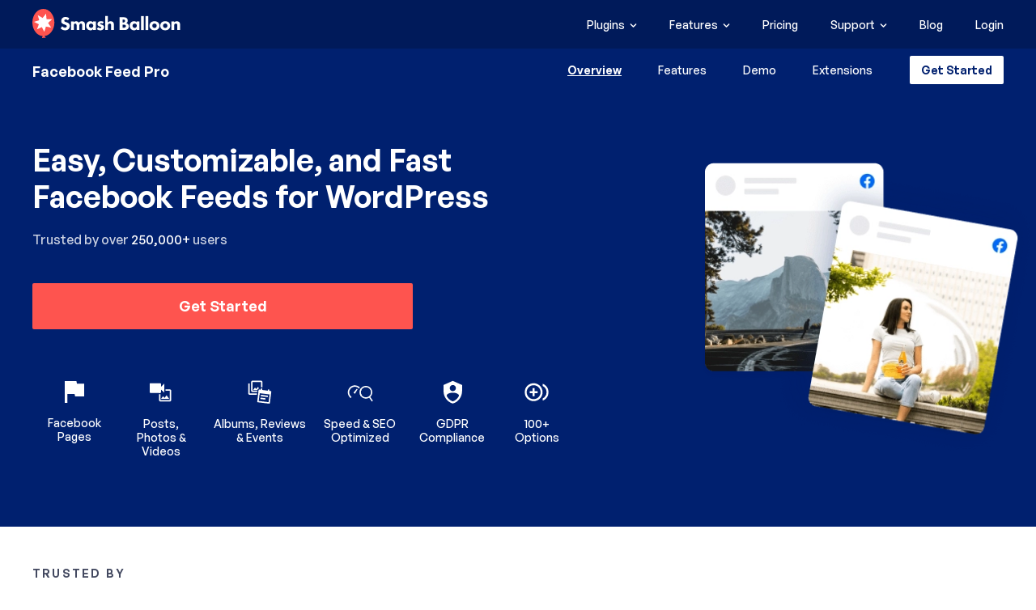

--- FILE ---
content_type: text/html; charset=UTF-8
request_url: https://smashballoon.com/custom-facebook-feed/?smashid=758
body_size: 64000
content:
<!doctype html>
<html dir="ltr" lang="en-US" prefix="og: https://ogp.me/ns#">
<head>
	<meta charset="UTF-8" />
	<meta name="viewport" content="width=device-width, initial-scale=1" />
	<title>Custom Facebook Feed: Best Facebook feed plugin for WordPress</title><link rel="preload" href="https://smashballoon.com/wp-content/themes/smashballoon/images/tiktok-icon.png" as="image" fetchpriority="high" />
    <link rel="profile" href="https://gmpg.org/xfn/11" />
    <link rel="pingback" href="https://smashballoon.com/xmlrpc.php" />
    
    <link rel="apple-touch-icon" sizes="180x180" href="https://smashballoon.com/wp-content/themes/smashballoon/apple-touch-icon.png">
    <link rel="icon" type="image/png" sizes="32x32" href="https://smashballoon.com/wp-content/themes/smashballoon/favicon-32x32.png">
    <link rel="icon" type="image/png" sizes="16x16" href="https://smashballoon.com/wp-content/themes/smashballoon/favicon-16x16.png">
    <link rel="manifest" href="https://smashballoon.com/wp-content/themes/smashballoon/site.webmanifest">

    <meta name="twitter:widgets:csp" content="on">

    <style type="text/css">
        img.wp-smiley,
        img.emoji {
            display: inline !important;
            border: none !important;
            box-shadow: none !important;
            height: 1em !important;
            width: 1em !important;
            margin: 0 .07em !important;
            vertical-align: -0.1em !important;
            background: none !important;
            padding: 0 !important;
        }
    </style>

    
    <!-- Global site tag (gtag.js) - Google Ads: 470771411 -->
    <script async src="https://www.googletagmanager.com/gtag/js?id=AW-470771411"></script> <script> window.dataLayer = window.dataLayer || []; function gtag(){dataLayer.push(arguments);} gtag('js', new Date()); gtag('config', 'AW-470771411'); </script>
    <!-- Microsoft ads -->
    <script>(function(w,d,t,r,u){var f,n,i;w[u]=w[u]||[],f=function(){var o={ti:"56311230"};o.q=w[u],w[u]=new UET(o),w[u].push("pageLoad")},n=d.createElement(t),n.src=r,n.async=1,n.onload=n.onreadystatechange=function(){var s=this.readyState;s&&s!=="loaded"&&s!=="complete"||(f(),n.onload=n.onreadystatechange=null)},i=d.getElementsByTagName(t)[0],i.parentNode.insertBefore(n,i)})(window,document,"script","//bat.bing.com/bat.js","uetq");</script>

    <!-- Facebook Pixel Code -->
    <script>
    !function(f,b,e,v,n,t,s)
    {if(f.fbq)return;n=f.fbq=function(){n.callMethod?
    n.callMethod.apply(n,arguments):n.queue.push(arguments)};
    if(!f._fbq)f._fbq=n;n.push=n;n.loaded=!0;n.version='2.0';
    n.queue=[];t=b.createElement(e);t.async=!0;
    t.src=v;s=b.getElementsByTagName(e)[0];
    s.parentNode.insertBefore(t,s)}(window, document,'script',
    'https://connect.facebook.net/en_US/fbevents.js');
    fbq('init', '156818449115085');
    fbq('track', 'PageView');
    </script>
    <noscript><img height="1" width="1" style="display:none"
    src="https://www.facebook.com/tr?id=156818449115085&ev=PageView&noscript=1"
    /></noscript>
    <!-- End Facebook Pixel Code -->

    
	<title>Custom Facebook Feed: Best Facebook feed plugin for WordPress</title>
	<style>img:is([sizes="auto" i], [sizes^="auto," i]) { contain-intrinsic-size: 3000px 1500px }</style>
	
		<!-- All in One SEO Pro 4.9.0 - aioseo.com -->
	<meta name="description" content="The best and most customizable Facebook feed plugin for WordPress! 200,000+ users, 1,200+ 5-stars. Fast, reliable, customizable, GDPR compliant, and more.." />
	<meta name="robots" content="max-image-preview:large" />
	<link rel="canonical" href="https://smashballoon.com/custom-facebook-feed/" />
	<meta name="generator" content="All in One SEO Pro (AIOSEO) 4.9.0" />
		<meta property="og:locale" content="en_US" />
		<meta property="og:site_name" content="Smash Balloon" />
		<meta property="og:type" content="article" />
		<meta property="og:title" content="Custom Facebook Feed: Best Facebook feed plugin for WordPress" />
		<meta property="og:description" content="The best and most customizable Facebook feed plugin for WordPress! 200,000+ users, 1,200+ 5-stars. Fast, reliable, customizable, GDPR compliant, and more.." />
		<meta property="og:url" content="https://smashballoon.com/custom-facebook-feed/" />
		<meta property="og:image" content="https://smashballoon.com/wp-content/uploads/2022/02/smashballoon-og.png" />
		<meta property="og:image:secure_url" content="https://smashballoon.com/wp-content/uploads/2022/02/smashballoon-og.png" />
		<meta property="og:image:width" content="1200" />
		<meta property="og:image:height" content="630" />
		<meta property="article:published_time" content="2021-08-23T22:55:38+00:00" />
		<meta property="article:modified_time" content="2025-08-08T11:31:11+00:00" />
		<meta property="article:publisher" content="https://www.facebook.com/SmashBalloon" />
		<meta name="twitter:card" content="summary_large_image" />
		<meta name="twitter:site" content="@smashballoon" />
		<meta name="twitter:title" content="Custom Facebook Feed: Best Facebook feed plugin for WordPress" />
		<meta name="twitter:description" content="The best and most customizable Facebook feed plugin for WordPress! 200,000+ users, 1,200+ 5-stars. Fast, reliable, customizable, GDPR compliant, and more.." />
		<meta name="twitter:creator" content="@smashballoon" />
		<meta name="twitter:image" content="https://smashballoon.com/wp-content/uploads/2022/02/smashballoon-og.png" />
		<meta name="twitter:label1" content="Written by" />
		<meta name="twitter:data1" content="Import2 User" />
		<script type="application/ld+json" class="aioseo-schema">
			{"@context":"https:\/\/schema.org","@graph":[{"@type":"BreadcrumbList","@id":"https:\/\/smashballoon.com\/custom-facebook-feed\/#breadcrumblist","itemListElement":[{"@type":"ListItem","@id":"https:\/\/smashballoon.com#listItem","position":1,"name":"Home","item":"https:\/\/smashballoon.com","nextItem":{"@type":"ListItem","@id":"https:\/\/smashballoon.com\/custom-facebook-feed\/#listItem","name":"Custom Facebook Feed WordPress Plugin"}},{"@type":"ListItem","@id":"https:\/\/smashballoon.com\/custom-facebook-feed\/#listItem","position":2,"name":"Custom Facebook Feed WordPress Plugin","previousItem":{"@type":"ListItem","@id":"https:\/\/smashballoon.com#listItem","name":"Home"}}]},{"@type":"Organization","@id":"https:\/\/smashballoon.com\/#organization","name":"Smash Balloon","description":"Home of the Facebook, Instagram, Twitter, and YouTube Feed plugins","url":"https:\/\/smashballoon.com\/","sameAs":["https:\/\/www.facebook.com\/SmashBalloon","https:\/\/twitter.com\/smashballoon","https:\/\/www.instagram.com\/smashballoon\/"]},{"@type":"WebPage","@id":"https:\/\/smashballoon.com\/custom-facebook-feed\/#webpage","url":"https:\/\/smashballoon.com\/custom-facebook-feed\/","name":"Custom Facebook Feed: Best Facebook feed plugin for WordPress","description":"The best and most customizable Facebook feed plugin for WordPress! 200,000+ users, 1,200+ 5-stars. Fast, reliable, customizable, GDPR compliant, and more..","inLanguage":"en-US","isPartOf":{"@id":"https:\/\/smashballoon.com\/#website"},"breadcrumb":{"@id":"https:\/\/smashballoon.com\/custom-facebook-feed\/#breadcrumblist"},"datePublished":"2021-08-23T17:55:38-05:00","dateModified":"2025-08-08T06:31:11-05:00"},{"@type":"WebSite","@id":"https:\/\/smashballoon.com\/#website","url":"https:\/\/smashballoon.com\/","name":"Smash Balloon","description":"Home of the Facebook, Instagram, Twitter, and YouTube Feed plugins","inLanguage":"en-US","publisher":{"@id":"https:\/\/smashballoon.com\/#organization"}}]}
		</script>
		<script type="text/javascript">
			(function(c,l,a,r,i,t,y){
			c[a]=c[a]||function(){(c[a].q=c[a].q||[]).push(arguments)};t=l.createElement(r);t.async=1;
			t.src="https://www.clarity.ms/tag/"+i+"?ref=aioseo";y=l.getElementsByTagName(r)[0];y.parentNode.insertBefore(t,y);
		})(window, document, "clarity", "script", "mf1e7baw0q");
		</script>
		<!-- All in One SEO Pro -->

	<!-- Google Tag Manager -->
	<script>(function(w,d,s,l,i){w[l]=w[l]||[];w[l].push({'gtm.start':
	new Date().getTime(),event:'gtm.js'});var f=d.getElementsByTagName(s)[0],
	j=d.createElement(s),dl=l!='dataLayer'?'&l='+l:'';j.async=true;j.src=
	'https://www.googletagmanager.com/gtm.js?id='+i+dl;f.parentNode.insertBefore(j,f);
	})(window,document,'script','dataLayer','GTM-T6MNVD3G');</script>
	<!-- End Google Tag Manager -->
	<link rel='dns-prefetch' href='//cdn.jsdelivr.net' />
<link rel='dns-prefetch' href='//a.omappapi.com' />
<link rel='dns-prefetch' href='//cdnjs.cloudflare.com' />
<link rel="alternate" type="application/rss+xml" title="Smash Balloon &raquo; Feed" href="https://smashballoon.com/feed/" />
<link rel="alternate" type="application/rss+xml" title="Smash Balloon &raquo; Comments Feed" href="https://smashballoon.com/comments/feed/" />
		<!-- This site uses the Google Analytics by MonsterInsights plugin v9.10.0 - Using Analytics tracking - https://www.monsterinsights.com/ -->
							<script src="//www.googletagmanager.com/gtag/js?id=G-S8B87H845J"  data-cfasync="false" data-wpfc-render="false" type="text/javascript" async></script>
			<script data-cfasync="false" data-wpfc-render="false" type="text/javascript">
				var mi_version = '9.10.0';
				var mi_track_user = true;
				var mi_no_track_reason = '';
								var MonsterInsightsDefaultLocations = {"page_location":"https:\/\/smashballoon.com\/custom-facebook-feed\/?smashid=758"};
								if ( typeof MonsterInsightsPrivacyGuardFilter === 'function' ) {
					var MonsterInsightsLocations = (typeof MonsterInsightsExcludeQuery === 'object') ? MonsterInsightsPrivacyGuardFilter( MonsterInsightsExcludeQuery ) : MonsterInsightsPrivacyGuardFilter( MonsterInsightsDefaultLocations );
				} else {
					var MonsterInsightsLocations = (typeof MonsterInsightsExcludeQuery === 'object') ? MonsterInsightsExcludeQuery : MonsterInsightsDefaultLocations;
				}

								var disableStrs = [
										'ga-disable-G-S8B87H845J',
									];

				/* Function to detect opted out users */
				function __gtagTrackerIsOptedOut() {
					for (var index = 0; index < disableStrs.length; index++) {
						if (document.cookie.indexOf(disableStrs[index] + '=true') > -1) {
							return true;
						}
					}

					return false;
				}

				/* Disable tracking if the opt-out cookie exists. */
				if (__gtagTrackerIsOptedOut()) {
					for (var index = 0; index < disableStrs.length; index++) {
						window[disableStrs[index]] = true;
					}
				}

				/* Opt-out function */
				function __gtagTrackerOptout() {
					for (var index = 0; index < disableStrs.length; index++) {
						document.cookie = disableStrs[index] + '=true; expires=Thu, 31 Dec 2099 23:59:59 UTC; path=/';
						window[disableStrs[index]] = true;
					}
				}

				if ('undefined' === typeof gaOptout) {
					function gaOptout() {
						__gtagTrackerOptout();
					}
				}
								window.dataLayer = window.dataLayer || [];

				window.MonsterInsightsDualTracker = {
					helpers: {},
					trackers: {},
				};
				if (mi_track_user) {
					function __gtagDataLayer() {
						dataLayer.push(arguments);
					}

					function __gtagTracker(type, name, parameters) {
						if (!parameters) {
							parameters = {};
						}

						if (parameters.send_to) {
							__gtagDataLayer.apply(null, arguments);
							return;
						}

						if (type === 'event') {
														parameters.send_to = monsterinsights_frontend.v4_id;
							var hookName = name;
							if (typeof parameters['event_category'] !== 'undefined') {
								hookName = parameters['event_category'] + ':' + name;
							}

							if (typeof MonsterInsightsDualTracker.trackers[hookName] !== 'undefined') {
								MonsterInsightsDualTracker.trackers[hookName](parameters);
							} else {
								__gtagDataLayer('event', name, parameters);
							}
							
						} else {
							__gtagDataLayer.apply(null, arguments);
						}
					}

					__gtagTracker('js', new Date());
					__gtagTracker('set', {
						'developer_id.dZGIzZG': true,
											});
					if ( MonsterInsightsLocations.page_location ) {
						__gtagTracker('set', MonsterInsightsLocations);
					}
										__gtagTracker('config', 'G-S8B87H845J', {"forceSSL":"true","link_attribution":"true"} );
										window.gtag = __gtagTracker;										(function () {
						/* https://developers.google.com/analytics/devguides/collection/analyticsjs/ */
						/* ga and __gaTracker compatibility shim. */
						var noopfn = function () {
							return null;
						};
						var newtracker = function () {
							return new Tracker();
						};
						var Tracker = function () {
							return null;
						};
						var p = Tracker.prototype;
						p.get = noopfn;
						p.set = noopfn;
						p.send = function () {
							var args = Array.prototype.slice.call(arguments);
							args.unshift('send');
							__gaTracker.apply(null, args);
						};
						var __gaTracker = function () {
							var len = arguments.length;
							if (len === 0) {
								return;
							}
							var f = arguments[len - 1];
							if (typeof f !== 'object' || f === null || typeof f.hitCallback !== 'function') {
								if ('send' === arguments[0]) {
									var hitConverted, hitObject = false, action;
									if ('event' === arguments[1]) {
										if ('undefined' !== typeof arguments[3]) {
											hitObject = {
												'eventAction': arguments[3],
												'eventCategory': arguments[2],
												'eventLabel': arguments[4],
												'value': arguments[5] ? arguments[5] : 1,
											}
										}
									}
									if ('pageview' === arguments[1]) {
										if ('undefined' !== typeof arguments[2]) {
											hitObject = {
												'eventAction': 'page_view',
												'page_path': arguments[2],
											}
										}
									}
									if (typeof arguments[2] === 'object') {
										hitObject = arguments[2];
									}
									if (typeof arguments[5] === 'object') {
										Object.assign(hitObject, arguments[5]);
									}
									if ('undefined' !== typeof arguments[1].hitType) {
										hitObject = arguments[1];
										if ('pageview' === hitObject.hitType) {
											hitObject.eventAction = 'page_view';
										}
									}
									if (hitObject) {
										action = 'timing' === arguments[1].hitType ? 'timing_complete' : hitObject.eventAction;
										hitConverted = mapArgs(hitObject);
										__gtagTracker('event', action, hitConverted);
									}
								}
								return;
							}

							function mapArgs(args) {
								var arg, hit = {};
								var gaMap = {
									'eventCategory': 'event_category',
									'eventAction': 'event_action',
									'eventLabel': 'event_label',
									'eventValue': 'event_value',
									'nonInteraction': 'non_interaction',
									'timingCategory': 'event_category',
									'timingVar': 'name',
									'timingValue': 'value',
									'timingLabel': 'event_label',
									'page': 'page_path',
									'location': 'page_location',
									'title': 'page_title',
									'referrer' : 'page_referrer',
								};
								for (arg in args) {
																		if (!(!args.hasOwnProperty(arg) || !gaMap.hasOwnProperty(arg))) {
										hit[gaMap[arg]] = args[arg];
									} else {
										hit[arg] = args[arg];
									}
								}
								return hit;
							}

							try {
								f.hitCallback();
							} catch (ex) {
							}
						};
						__gaTracker.create = newtracker;
						__gaTracker.getByName = newtracker;
						__gaTracker.getAll = function () {
							return [];
						};
						__gaTracker.remove = noopfn;
						__gaTracker.loaded = true;
						window['__gaTracker'] = __gaTracker;
					})();
									} else {
										console.log("");
					(function () {
						function __gtagTracker() {
							return null;
						}

						window['__gtagTracker'] = __gtagTracker;
						window['gtag'] = __gtagTracker;
					})();
									}
			</script>
							<!-- / Google Analytics by MonsterInsights -->
				<script data-cfasync="false" data-wpfc-render="false" type="text/javascript">
			window.MonsterInsightsDualTracker.helpers.mapProductItem = function (uaItem) {
				var prefixIndex, prefixKey, mapIndex;
				
				var toBePrefixed = ['id', 'name', 'list_name', 'brand', 'category', 'variant'];

				var item = {};

				var fieldMap = {
					'price': 'price',
					'list_position': 'index',
					'quantity': 'quantity',
					'position': 'index',
				};

				for (mapIndex in fieldMap) {
					if (uaItem.hasOwnProperty(mapIndex)) {
						item[fieldMap[mapIndex]] = uaItem[mapIndex];
					}
				}

				for (prefixIndex = 0; prefixIndex < toBePrefixed.length; prefixIndex++) {
					prefixKey = toBePrefixed[prefixIndex];
					if (typeof uaItem[prefixKey] !== 'undefined') {
						item['item_' + prefixKey] = uaItem[prefixKey];
					}
				}

				return item;
			};

			MonsterInsightsDualTracker.trackers['view_item_list'] = function (parameters) {
				var items = parameters.items;
				var listName, itemIndex, item, itemListName;
				var lists = {
					'_': {items: [], 'send_to': monsterinsights_frontend.v4_id},
				};

				for (itemIndex = 0; itemIndex < items.length; itemIndex++) {
					item = MonsterInsightsDualTracker.helpers.mapProductItem(items[itemIndex]);

					if (typeof item['item_list_name'] === 'undefined') {
						lists['_'].items.push(item);
					} else {
						itemListName = item['item_list_name'];
						if (typeof lists[itemListName] === 'undefined') {
							lists[itemListName] = {
								'items': [],
								'item_list_name': itemListName,
								'send_to': monsterinsights_frontend.v4_id,
							};
						}

						lists[itemListName].items.push(item);
					}
				}

				for (listName in lists) {
					__gtagDataLayer('event', 'view_item_list', lists[listName]);
				}
			};

			MonsterInsightsDualTracker.trackers['select_content'] = function (parameters) {
				const items = parameters.items.map(MonsterInsightsDualTracker.helpers.mapProductItem);
				__gtagDataLayer('event', 'select_item', {items: items, send_to: parameters.send_to});
			};

			MonsterInsightsDualTracker.trackers['view_item'] = function (parameters) {
				const items = parameters.items.map(MonsterInsightsDualTracker.helpers.mapProductItem);
				__gtagDataLayer('event', 'view_item', {items: items, send_to: parameters.send_to});
			};
		</script>
			<script data-cfasync="false" data-wpfc-render="false" type="text/javascript">
		if (window.hasOwnProperty('MonsterInsightsDualTracker')){
			window.MonsterInsightsDualTracker.trackers['form:impression'] = function (parameters) {
				__gtagDataLayer('event', 'form_impression', {
					form_id: parameters.event_label,
					content_type: 'form',
					non_interaction: true,
					send_to: parameters.send_to,
				});
			};

			window.MonsterInsightsDualTracker.trackers['form:conversion'] = function (parameters) {
				__gtagDataLayer('event', 'generate_lead', {
					form_id: parameters.event_label,
					send_to: parameters.send_to,
				});
			};
		}
	</script>
	<script type="text/javascript">
/* <![CDATA[ */
window._wpemojiSettings = {"baseUrl":"https:\/\/s.w.org\/images\/core\/emoji\/15.1.0\/72x72\/","ext":".png","svgUrl":"https:\/\/s.w.org\/images\/core\/emoji\/15.1.0\/svg\/","svgExt":".svg","source":{"concatemoji":"https:\/\/smashballoon.com\/wp-includes\/js\/wp-emoji-release.min.js?ver=6.8.1"}};
/*! This file is auto-generated */
!function(i,n){var o,s,e;function c(e){try{var t={supportTests:e,timestamp:(new Date).valueOf()};sessionStorage.setItem(o,JSON.stringify(t))}catch(e){}}function p(e,t,n){e.clearRect(0,0,e.canvas.width,e.canvas.height),e.fillText(t,0,0);var t=new Uint32Array(e.getImageData(0,0,e.canvas.width,e.canvas.height).data),r=(e.clearRect(0,0,e.canvas.width,e.canvas.height),e.fillText(n,0,0),new Uint32Array(e.getImageData(0,0,e.canvas.width,e.canvas.height).data));return t.every(function(e,t){return e===r[t]})}function u(e,t,n){switch(t){case"flag":return n(e,"\ud83c\udff3\ufe0f\u200d\u26a7\ufe0f","\ud83c\udff3\ufe0f\u200b\u26a7\ufe0f")?!1:!n(e,"\ud83c\uddfa\ud83c\uddf3","\ud83c\uddfa\u200b\ud83c\uddf3")&&!n(e,"\ud83c\udff4\udb40\udc67\udb40\udc62\udb40\udc65\udb40\udc6e\udb40\udc67\udb40\udc7f","\ud83c\udff4\u200b\udb40\udc67\u200b\udb40\udc62\u200b\udb40\udc65\u200b\udb40\udc6e\u200b\udb40\udc67\u200b\udb40\udc7f");case"emoji":return!n(e,"\ud83d\udc26\u200d\ud83d\udd25","\ud83d\udc26\u200b\ud83d\udd25")}return!1}function f(e,t,n){var r="undefined"!=typeof WorkerGlobalScope&&self instanceof WorkerGlobalScope?new OffscreenCanvas(300,150):i.createElement("canvas"),a=r.getContext("2d",{willReadFrequently:!0}),o=(a.textBaseline="top",a.font="600 32px Arial",{});return e.forEach(function(e){o[e]=t(a,e,n)}),o}function t(e){var t=i.createElement("script");t.src=e,t.defer=!0,i.head.appendChild(t)}"undefined"!=typeof Promise&&(o="wpEmojiSettingsSupports",s=["flag","emoji"],n.supports={everything:!0,everythingExceptFlag:!0},e=new Promise(function(e){i.addEventListener("DOMContentLoaded",e,{once:!0})}),new Promise(function(t){var n=function(){try{var e=JSON.parse(sessionStorage.getItem(o));if("object"==typeof e&&"number"==typeof e.timestamp&&(new Date).valueOf()<e.timestamp+604800&&"object"==typeof e.supportTests)return e.supportTests}catch(e){}return null}();if(!n){if("undefined"!=typeof Worker&&"undefined"!=typeof OffscreenCanvas&&"undefined"!=typeof URL&&URL.createObjectURL&&"undefined"!=typeof Blob)try{var e="postMessage("+f.toString()+"("+[JSON.stringify(s),u.toString(),p.toString()].join(",")+"));",r=new Blob([e],{type:"text/javascript"}),a=new Worker(URL.createObjectURL(r),{name:"wpTestEmojiSupports"});return void(a.onmessage=function(e){c(n=e.data),a.terminate(),t(n)})}catch(e){}c(n=f(s,u,p))}t(n)}).then(function(e){for(var t in e)n.supports[t]=e[t],n.supports.everything=n.supports.everything&&n.supports[t],"flag"!==t&&(n.supports.everythingExceptFlag=n.supports.everythingExceptFlag&&n.supports[t]);n.supports.everythingExceptFlag=n.supports.everythingExceptFlag&&!n.supports.flag,n.DOMReady=!1,n.readyCallback=function(){n.DOMReady=!0}}).then(function(){return e}).then(function(){var e;n.supports.everything||(n.readyCallback(),(e=n.source||{}).concatemoji?t(e.concatemoji):e.wpemoji&&e.twemoji&&(t(e.twemoji),t(e.wpemoji)))}))}((window,document),window._wpemojiSettings);
/* ]]> */
</script>
<link rel='stylesheet' id='sbr_styles-css' href='https://smashballoon.com/wp-content/plugins/reviews-feed-pro/assets/css/sbr-styles.min.css?ver=2.2.0' type='text/css' media='all' />
<style id='wp-emoji-styles-inline-css' type='text/css'>

	img.wp-smiley, img.emoji {
		display: inline !important;
		border: none !important;
		box-shadow: none !important;
		height: 1em !important;
		width: 1em !important;
		margin: 0 0.07em !important;
		vertical-align: -0.1em !important;
		background: none !important;
		padding: 0 !important;
	}
</style>
<link rel='stylesheet' id='wp-block-library-css' href='https://smashballoon.com/wp-includes/css/dist/block-library/style.min.css?ver=6.8.1' type='text/css' media='all' />
<style id='classic-theme-styles-inline-css' type='text/css'>
/*! This file is auto-generated */
.wp-block-button__link{color:#fff;background-color:#32373c;border-radius:9999px;box-shadow:none;text-decoration:none;padding:calc(.667em + 2px) calc(1.333em + 2px);font-size:1.125em}.wp-block-file__button{background:#32373c;color:#fff;text-decoration:none}
</style>
<link rel='stylesheet' id='aioseo/css/src/vue/standalone/blocks/table-of-contents/global.scss-css' href='https://smashballoon.com/wp-content/plugins/all-in-one-seo-pack-pro/dist/Pro/assets/css/table-of-contents/global.e90f6d47.css?ver=4.9.0' type='text/css' media='all' />
<link rel='stylesheet' id='aioseo/css/src/vue/standalone/blocks/pro/recipe/global.scss-css' href='https://smashballoon.com/wp-content/plugins/all-in-one-seo-pack-pro/dist/Pro/assets/css/recipe/global.67a3275f.css?ver=4.9.0' type='text/css' media='all' />
<link rel='stylesheet' id='aioseo/css/src/vue/standalone/blocks/pro/product/global.scss-css' href='https://smashballoon.com/wp-content/plugins/all-in-one-seo-pack-pro/dist/Pro/assets/css/product/global.61066cfb.css?ver=4.9.0' type='text/css' media='all' />
<link rel='stylesheet' id='aioseo-eeat/css/src/vue/standalone/blocks/author-bio/global.scss-css' href='https://smashballoon.com/wp-content/plugins/aioseo-eeat/dist/Pro/assets/css/author-bio/global.lvru5eV8.css?ver=1.2.6' type='text/css' media='all' />
<link rel='stylesheet' id='aioseo-eeat/css/src/vue/standalone/blocks/author-tooltip/global.scss-css' href='https://smashballoon.com/wp-content/plugins/aioseo-eeat/dist/Pro/assets/css/author-tooltip/global.BEv34Lr4.css?ver=1.2.6' type='text/css' media='all' />
<link rel='stylesheet' id='aioseo-eeat/css/src/vue/standalone/blocks/reviewer-tooltip/global.scss-css' href='https://smashballoon.com/wp-content/plugins/aioseo-eeat/dist/Pro/assets/css/reviewer-tooltip/global.Cz6Z5e1C.css?ver=1.2.6' type='text/css' media='all' />
<link rel="stylesheet" id="edd-blocks-css" href="https://smashballoon.com/wp-content/cache/perfmatters/smashballoon.com/minify/dcaa4b05cd9d.edd-blocks.min.css?ver=3.6.3" type="text/css" media="all">
<style id='global-styles-inline-css' type='text/css'>
:root{--wp--preset--aspect-ratio--square: 1;--wp--preset--aspect-ratio--4-3: 4/3;--wp--preset--aspect-ratio--3-4: 3/4;--wp--preset--aspect-ratio--3-2: 3/2;--wp--preset--aspect-ratio--2-3: 2/3;--wp--preset--aspect-ratio--16-9: 16/9;--wp--preset--aspect-ratio--9-16: 9/16;--wp--preset--color--black: #000000;--wp--preset--color--cyan-bluish-gray: #abb8c3;--wp--preset--color--white: #ffffff;--wp--preset--color--pale-pink: #f78da7;--wp--preset--color--vivid-red: #cf2e2e;--wp--preset--color--luminous-vivid-orange: #ff6900;--wp--preset--color--luminous-vivid-amber: #fcb900;--wp--preset--color--light-green-cyan: #7bdcb5;--wp--preset--color--vivid-green-cyan: #00d084;--wp--preset--color--pale-cyan-blue: #8ed1fc;--wp--preset--color--vivid-cyan-blue: #0693e3;--wp--preset--color--vivid-purple: #9b51e0;--wp--preset--gradient--vivid-cyan-blue-to-vivid-purple: linear-gradient(135deg,rgba(6,147,227,1) 0%,rgb(155,81,224) 100%);--wp--preset--gradient--light-green-cyan-to-vivid-green-cyan: linear-gradient(135deg,rgb(122,220,180) 0%,rgb(0,208,130) 100%);--wp--preset--gradient--luminous-vivid-amber-to-luminous-vivid-orange: linear-gradient(135deg,rgba(252,185,0,1) 0%,rgba(255,105,0,1) 100%);--wp--preset--gradient--luminous-vivid-orange-to-vivid-red: linear-gradient(135deg,rgba(255,105,0,1) 0%,rgb(207,46,46) 100%);--wp--preset--gradient--very-light-gray-to-cyan-bluish-gray: linear-gradient(135deg,rgb(238,238,238) 0%,rgb(169,184,195) 100%);--wp--preset--gradient--cool-to-warm-spectrum: linear-gradient(135deg,rgb(74,234,220) 0%,rgb(151,120,209) 20%,rgb(207,42,186) 40%,rgb(238,44,130) 60%,rgb(251,105,98) 80%,rgb(254,248,76) 100%);--wp--preset--gradient--blush-light-purple: linear-gradient(135deg,rgb(255,206,236) 0%,rgb(152,150,240) 100%);--wp--preset--gradient--blush-bordeaux: linear-gradient(135deg,rgb(254,205,165) 0%,rgb(254,45,45) 50%,rgb(107,0,62) 100%);--wp--preset--gradient--luminous-dusk: linear-gradient(135deg,rgb(255,203,112) 0%,rgb(199,81,192) 50%,rgb(65,88,208) 100%);--wp--preset--gradient--pale-ocean: linear-gradient(135deg,rgb(255,245,203) 0%,rgb(182,227,212) 50%,rgb(51,167,181) 100%);--wp--preset--gradient--electric-grass: linear-gradient(135deg,rgb(202,248,128) 0%,rgb(113,206,126) 100%);--wp--preset--gradient--midnight: linear-gradient(135deg,rgb(2,3,129) 0%,rgb(40,116,252) 100%);--wp--preset--font-size--small: 13px;--wp--preset--font-size--medium: 20px;--wp--preset--font-size--large: 36px;--wp--preset--font-size--x-large: 42px;--wp--preset--spacing--20: 0.44rem;--wp--preset--spacing--30: 0.67rem;--wp--preset--spacing--40: 1rem;--wp--preset--spacing--50: 1.5rem;--wp--preset--spacing--60: 2.25rem;--wp--preset--spacing--70: 3.38rem;--wp--preset--spacing--80: 5.06rem;--wp--preset--shadow--natural: 6px 6px 9px rgba(0, 0, 0, 0.2);--wp--preset--shadow--deep: 12px 12px 50px rgba(0, 0, 0, 0.4);--wp--preset--shadow--sharp: 6px 6px 0px rgba(0, 0, 0, 0.2);--wp--preset--shadow--outlined: 6px 6px 0px -3px rgba(255, 255, 255, 1), 6px 6px rgba(0, 0, 0, 1);--wp--preset--shadow--crisp: 6px 6px 0px rgba(0, 0, 0, 1);}:root :where(.is-layout-flow) > :first-child{margin-block-start: 0;}:root :where(.is-layout-flow) > :last-child{margin-block-end: 0;}:root :where(.is-layout-flow) > *{margin-block-start: 24px;margin-block-end: 0;}:root :where(.is-layout-constrained) > :first-child{margin-block-start: 0;}:root :where(.is-layout-constrained) > :last-child{margin-block-end: 0;}:root :where(.is-layout-constrained) > *{margin-block-start: 24px;margin-block-end: 0;}:root :where(.is-layout-flex){gap: 24px;}:root :where(.is-layout-grid){gap: 24px;}body .is-layout-flex{display: flex;}.is-layout-flex{flex-wrap: wrap;align-items: center;}.is-layout-flex > :is(*, div){margin: 0;}body .is-layout-grid{display: grid;}.is-layout-grid > :is(*, div){margin: 0;}.has-black-color{color: var(--wp--preset--color--black) !important;}.has-cyan-bluish-gray-color{color: var(--wp--preset--color--cyan-bluish-gray) !important;}.has-white-color{color: var(--wp--preset--color--white) !important;}.has-pale-pink-color{color: var(--wp--preset--color--pale-pink) !important;}.has-vivid-red-color{color: var(--wp--preset--color--vivid-red) !important;}.has-luminous-vivid-orange-color{color: var(--wp--preset--color--luminous-vivid-orange) !important;}.has-luminous-vivid-amber-color{color: var(--wp--preset--color--luminous-vivid-amber) !important;}.has-light-green-cyan-color{color: var(--wp--preset--color--light-green-cyan) !important;}.has-vivid-green-cyan-color{color: var(--wp--preset--color--vivid-green-cyan) !important;}.has-pale-cyan-blue-color{color: var(--wp--preset--color--pale-cyan-blue) !important;}.has-vivid-cyan-blue-color{color: var(--wp--preset--color--vivid-cyan-blue) !important;}.has-vivid-purple-color{color: var(--wp--preset--color--vivid-purple) !important;}.has-black-background-color{background-color: var(--wp--preset--color--black) !important;}.has-cyan-bluish-gray-background-color{background-color: var(--wp--preset--color--cyan-bluish-gray) !important;}.has-white-background-color{background-color: var(--wp--preset--color--white) !important;}.has-pale-pink-background-color{background-color: var(--wp--preset--color--pale-pink) !important;}.has-vivid-red-background-color{background-color: var(--wp--preset--color--vivid-red) !important;}.has-luminous-vivid-orange-background-color{background-color: var(--wp--preset--color--luminous-vivid-orange) !important;}.has-luminous-vivid-amber-background-color{background-color: var(--wp--preset--color--luminous-vivid-amber) !important;}.has-light-green-cyan-background-color{background-color: var(--wp--preset--color--light-green-cyan) !important;}.has-vivid-green-cyan-background-color{background-color: var(--wp--preset--color--vivid-green-cyan) !important;}.has-pale-cyan-blue-background-color{background-color: var(--wp--preset--color--pale-cyan-blue) !important;}.has-vivid-cyan-blue-background-color{background-color: var(--wp--preset--color--vivid-cyan-blue) !important;}.has-vivid-purple-background-color{background-color: var(--wp--preset--color--vivid-purple) !important;}.has-black-border-color{border-color: var(--wp--preset--color--black) !important;}.has-cyan-bluish-gray-border-color{border-color: var(--wp--preset--color--cyan-bluish-gray) !important;}.has-white-border-color{border-color: var(--wp--preset--color--white) !important;}.has-pale-pink-border-color{border-color: var(--wp--preset--color--pale-pink) !important;}.has-vivid-red-border-color{border-color: var(--wp--preset--color--vivid-red) !important;}.has-luminous-vivid-orange-border-color{border-color: var(--wp--preset--color--luminous-vivid-orange) !important;}.has-luminous-vivid-amber-border-color{border-color: var(--wp--preset--color--luminous-vivid-amber) !important;}.has-light-green-cyan-border-color{border-color: var(--wp--preset--color--light-green-cyan) !important;}.has-vivid-green-cyan-border-color{border-color: var(--wp--preset--color--vivid-green-cyan) !important;}.has-pale-cyan-blue-border-color{border-color: var(--wp--preset--color--pale-cyan-blue) !important;}.has-vivid-cyan-blue-border-color{border-color: var(--wp--preset--color--vivid-cyan-blue) !important;}.has-vivid-purple-border-color{border-color: var(--wp--preset--color--vivid-purple) !important;}.has-vivid-cyan-blue-to-vivid-purple-gradient-background{background: var(--wp--preset--gradient--vivid-cyan-blue-to-vivid-purple) !important;}.has-light-green-cyan-to-vivid-green-cyan-gradient-background{background: var(--wp--preset--gradient--light-green-cyan-to-vivid-green-cyan) !important;}.has-luminous-vivid-amber-to-luminous-vivid-orange-gradient-background{background: var(--wp--preset--gradient--luminous-vivid-amber-to-luminous-vivid-orange) !important;}.has-luminous-vivid-orange-to-vivid-red-gradient-background{background: var(--wp--preset--gradient--luminous-vivid-orange-to-vivid-red) !important;}.has-very-light-gray-to-cyan-bluish-gray-gradient-background{background: var(--wp--preset--gradient--very-light-gray-to-cyan-bluish-gray) !important;}.has-cool-to-warm-spectrum-gradient-background{background: var(--wp--preset--gradient--cool-to-warm-spectrum) !important;}.has-blush-light-purple-gradient-background{background: var(--wp--preset--gradient--blush-light-purple) !important;}.has-blush-bordeaux-gradient-background{background: var(--wp--preset--gradient--blush-bordeaux) !important;}.has-luminous-dusk-gradient-background{background: var(--wp--preset--gradient--luminous-dusk) !important;}.has-pale-ocean-gradient-background{background: var(--wp--preset--gradient--pale-ocean) !important;}.has-electric-grass-gradient-background{background: var(--wp--preset--gradient--electric-grass) !important;}.has-midnight-gradient-background{background: var(--wp--preset--gradient--midnight) !important;}.has-small-font-size{font-size: var(--wp--preset--font-size--small) !important;}.has-medium-font-size{font-size: var(--wp--preset--font-size--medium) !important;}.has-large-font-size{font-size: var(--wp--preset--font-size--large) !important;}.has-x-large-font-size{font-size: var(--wp--preset--font-size--x-large) !important;}
:root :where(.wp-block-pullquote){font-size: 1.5em;line-height: 1.6;}
</style>
<link rel='stylesheet' id='if-menu-site-css-css' href='https://smashballoon.com/wp-content/plugins/if-menu/assets/if-menu-site.css?ver=6.8.1' type='text/css' media='all' />
<link rel='stylesheet' id='weglot-css-css' href='https://smashballoon.com/wp-content/plugins/weglot/dist/css/front-css.css?ver=5.2' type='text/css' media='all' />
<link rel='stylesheet' id='new-flag-css-css' href='https://smashballoon.com/wp-content/plugins/weglot/dist/css/new-flags.css?ver=5.2' type='text/css' media='all' />
<link rel='stylesheet' id='smashballoon-app-css' href='https://smashballoon.com/wp-content/themes/smashballoon/dest/css/app.min.css?ver=2.13.1769770474' type='text/css' media='all' />
<link rel='stylesheet' id='slick-slider-css-css' href='https://cdn.jsdelivr.net/npm/slick-carousel@1.8.1/slick/slick.css?ver=6.8.1' type='text/css' media='all' />
<link rel='stylesheet' id='magnific-popup-css' href='https://cdnjs.cloudflare.com/ajax/libs/magnific-popup.js/1.1.0/magnific-popup.min.css?ver=6.8.1' type='text/css' media='all' />
<link rel='stylesheet' id='featherlight-css' href='https://cdnjs.cloudflare.com/ajax/libs/featherlight/1.7.13/featherlight.min.css?ver=6.8.1' type='text/css' media='all' />
<link rel='stylesheet' id='featherlight-gallery-css' href='https://cdnjs.cloudflare.com/ajax/libs/featherlight/1.7.13/featherlight.gallery.min.css?ver=6.8.1' type='text/css' media='all' />
<link rel='stylesheet' id='searchwp-forms-css' href='https://smashballoon.com/wp-content/plugins/searchwp/assets/css/frontend/search-forms.min.css?ver=4.5.5' type='text/css' media='all' />
<script type="text/javascript" src="https://smashballoon.com/wp-includes/js/jquery/jquery.min.js?ver=3.7.1" id="jquery-core-js"></script>
<script type="text/javascript" src="https://smashballoon.com/wp-content/cache/perfmatters/smashballoon.com/minify/9c356ce43a7a.frontend-gtag.min.js?ver=9.10.0" id="monsterinsights-frontend-script-js" async="async" data-wp-strategy="async"></script>
<script data-cfasync="false" data-wpfc-render="false" type="text/javascript" id='monsterinsights-frontend-script-js-extra'>/* <![CDATA[ */
var monsterinsights_frontend = {"js_events_tracking":"true","download_extensions":"doc,pdf,ppt,zip,xls,docx,pptx,xlsx","inbound_paths":"[{\"path\":\"\\\/go\\\/\",\"label\":\"affiliate\"},{\"path\":\"\\\/recommend\\\/\",\"label\":\"affiliate\"},{\"path\":\"\\\/refer\\\/\",\"label\":\"affiliate\"}]","home_url":"https:\/\/smashballoon.com","hash_tracking":"false","v4_id":"G-S8B87H845J"};/* ]]> */
</script>
<script type="text/javascript" id="jquery-cookie-js-extra">
/* <![CDATA[ */
var affwp_scripts = {"ajaxurl":"https:\/\/smashballoon.com\/wp-admin\/admin-ajax.php"};
/* ]]> */
</script>
<script type="text/javascript" src="https://smashballoon.com/wp-content/plugins/affiliate-wp/assets/js/jquery.cookie.min.js?ver=1.4.0" id="jquery-cookie-js"></script>
<script type="text/javascript" id="affwp-tracking-js-extra">
/* <![CDATA[ */
var affwp_debug_vars = {"integrations":{"edd":"Easy Digital Downloads"},"version":"2.30.0","currency":"USD","ref_cookie":"affwp_ref","visit_cookie":"affwp_ref_visit_id","campaign_cookie":"affwp_campaign"};
/* ]]> */
</script>
<script type="text/javascript" src="https://smashballoon.com/wp-content/plugins/affiliate-wp/assets/js/tracking.min.js?ver=2.30.0" id="affwp-tracking-js"></script>
<script type="text/javascript" src="https://smashballoon.com/wp-content/plugins/weglot/dist/front-js.js?ver=5.2" id="wp-weglot-js-js"></script>
<script type="text/javascript" src="https://cdn.jsdelivr.net/npm/slick-carousel@1.8.1/slick/slick.js?ver=6.8.1" id="smashballoon-slick-slider-js"></script>
<script type="text/javascript" src="https://smashballoon.com/wp-content/themes/smashballoon/dest/js/vendor/magnific-popup.min.js?ver=6.8.1" id="smashballoon-magnific-popup-js"></script>
<link rel="https://api.w.org/" href="https://smashballoon.com/wp-json/" /><link rel="alternate" title="JSON" type="application/json" href="https://smashballoon.com/wp-json/wp/v2/pages/1191192" /><link rel="EditURI" type="application/rsd+xml" title="RSD" href="https://smashballoon.com/xmlrpc.php?rsd" />
<link rel='shortlink' href='https://smashballoon.com/?p=1191192' />
<link rel="alternate" title="oEmbed (JSON)" type="application/json+oembed" href="https://smashballoon.com/wp-json/oembed/1.0/embed?url=https%3A%2F%2Fsmashballoon.com%2Fcustom-facebook-feed%2F" />
<link rel="alternate" title="oEmbed (XML)" type="text/xml+oembed" href="https://smashballoon.com/wp-json/oembed/1.0/embed?url=https%3A%2F%2Fsmashballoon.com%2Fcustom-facebook-feed%2F&#038;format=xml" />
<!-- Custom Facebook Feed JS vars -->
<script type="text/javascript">
var cffsiteurl = "https://smashballoon.com/wp-content/plugins";
var cffajaxurl = "https://smashballoon.com/wp-admin/admin-ajax.php";


var cfflinkhashtags = "true";
</script>
<!-- Custom Twitter Feeds CSS -->
<style type='text/css'>
.ctf-carousel{ background: rgba(255,255,255,0.9); padding: 15px; margin-bottom: 20px; }

#ctf.ctf-masonry.masonry-5-desktop .ctf-item {
    background: #fff;
    box-shadow: 0 0 10px 0 rgba(0,0,0,0.05);
    border-radius: 5px;
}
</style>
<!-- Stream WordPress user activity plugin v4.1.1 -->
		<script type="text/javascript">
		var AFFWP = AFFWP || {};
		AFFWP.referral_var = 'smashid';
		AFFWP.expiration = 30;
		AFFWP.debug = 0;


		AFFWP.referral_credit_last = 1;
		</script>
<meta name="generator" content="Easy Digital Downloads v3.6.3" />

<link rel="alternate" href="https://smashballoon.com/custom-facebook-feed/" hreflang="en"/>
<link rel="alternate" href="https://smashballoon.com/de/custom-facebook-feed/" hreflang="de"/>
<link rel="alternate" href="https://smashballoon.com/fr/custom-facebook-feed/" hreflang="fr"/>
<link rel="alternate" href="https://smashballoon.com/ja/custom-facebook-feed/" hreflang="ja"/>
<link rel="alternate" href="https://smashballoon.com/it/custom-facebook-feed/" hreflang="it"/>
<link rel="alternate" href="https://smashballoon.com/pt/custom-facebook-feed/" hreflang="pt"/>
<link rel="alternate" href="https://smashballoon.com/es/custom-facebook-feed/" hreflang="es"/>
<script type="application/json" id="weglot-data">{"website":"https:\/\/smashballoon.com","uid":"dcd0a35c00","project_slug":"smash-balloon","language_from":"en","language_from_custom_flag":null,"language_from_custom_name":null,"excluded_paths":[],"excluded_blocks":[],"custom_settings":{"button_style":{"is_dropdown":true,"with_flags":true,"flag_type":"rectangle_mat","with_name":true,"full_name":true,"custom_css":""},"wp_user_version":"4.3.3","translate_email":false,"translate_search":false,"translate_amp":false,"switchers":[{"templates":{"name":"default","hash":"095ffb8d22f66be52959023fa4eeb71a05f20f73"},"location":[],"style":{"with_flags":true,"flag_type":"rectangle_mat","with_name":true,"full_name":true,"is_dropdown":true}}]},"pending_translation_enabled":false,"curl_ssl_check_enabled":true,"custom_css":null,"languages":[{"language_to":"de","custom_code":null,"custom_name":null,"custom_local_name":null,"provider":null,"enabled":true,"automatic_translation_enabled":true,"deleted_at":null,"connect_host_destination":null,"custom_flag":null},{"language_to":"fr","custom_code":null,"custom_name":null,"custom_local_name":null,"provider":null,"enabled":true,"automatic_translation_enabled":true,"deleted_at":null,"connect_host_destination":null,"custom_flag":null},{"language_to":"ja","custom_code":null,"custom_name":null,"custom_local_name":null,"provider":null,"enabled":true,"automatic_translation_enabled":true,"deleted_at":null,"connect_host_destination":null,"custom_flag":null},{"language_to":"it","custom_code":null,"custom_name":null,"custom_local_name":null,"provider":null,"enabled":true,"automatic_translation_enabled":true,"deleted_at":null,"connect_host_destination":null,"custom_flag":null},{"language_to":"pt","custom_code":null,"custom_name":null,"custom_local_name":null,"provider":null,"enabled":true,"automatic_translation_enabled":true,"deleted_at":null,"connect_host_destination":null,"custom_flag":null},{"language_to":"es","custom_code":null,"custom_name":null,"custom_local_name":null,"provider":null,"enabled":true,"automatic_translation_enabled":true,"deleted_at":null,"connect_host_destination":null,"custom_flag":null}],"organization_slug":"w-1fbc85b0ef","current_language":"en","switcher_links":{"en":"https:\/\/smashballoon.com\/custom-facebook-feed\/?smashid=758","de":"https:\/\/smashballoon.com\/de\/custom-facebook-feed\/?smashid=758","fr":"https:\/\/smashballoon.com\/fr\/custom-facebook-feed\/?smashid=758","ja":"https:\/\/smashballoon.com\/ja\/custom-facebook-feed\/?smashid=758","it":"https:\/\/smashballoon.com\/it\/custom-facebook-feed\/?smashid=758","pt":"https:\/\/smashballoon.com\/pt\/custom-facebook-feed\/?smashid=758","es":"https:\/\/smashballoon.com\/es\/custom-facebook-feed\/?smashid=758"},"original_path":"\/custom-facebook-feed\/"}</script><meta name="generator" content="EDD DP v1.5.4" />
<!-- Custom Feeds for Instagram CSS -->
<style type="text/css">
/* Hashtag API error fix - 4/26/21 */
#sbi_17908935907787225 .sbi_photo{
background-image: url(https://smashballoon.com/wp-content/themes/smashballoon/img/ig-hashtag-demo-fix/1-176702323_2888718474729393_771661248098236657_n.jpg) !important;
}
#sbi_18224725564016316 .sbi_photo{
background-image: url(https://smashballoon.com/wp-content/themes/smashballoon/img/ig-hashtag-demo-fix/2-176276385_277477320756969_1128384248862093948_n.jpg) !important;
}
#sbi_18072293458273167 .sbi_photo{
background-image: url(https://smashballoon.com/wp-content/themes/smashballoon/img/ig-hashtag-demo-fix/3-177543765_102893895228670_7433923966227739097_n.jpg) !important;
}
#sbi_17883348668133481 .sbi_photo{
background-image: url(https://smashballoon.com/wp-content/themes/smashballoon/img/ig-hashtag-demo-fix/4-176596994_210554070515265_7509148251259715478_n.jpg) !important;
}
#sbi_18086589256255238 .sbi_photo{
background-image: url(https://smashballoon.com/wp-content/themes/smashballoon/img/ig-hashtag-demo-fix/5-176804649_466802507919373_1508906870483797011_n.jpg) !important;
}

#sb_instagram.sbi_fix_loc_col a.sbi_location{ color: #fff !important; }
#sb_instagram.sbi_fix_loc_col .sbi_type_video .sbi_link .sbi_playbtn,
#sb_instagram.sbi_fix_loc_col .sbi_type_carousel .sbi_link .sbi_playbtn { opacity: 0; }
#sb_instagram.sbi_fix_loc_col .sbi_header_img {
    border-radius: 70px;
    border: 1px solid rgba(0,0,0,0.1);
}
#sb_instagram.sbi_fix_loc_col .sbi_header_img img,
#sb_instagram.sbi_fix_loc_col .sbi_header_img {
    width: 70px;
    height: 70px;
}
#sb_instagram.sbi_fix_loc_col .sb_instagram_header {
    margin-bottom: 25px !important;
}
#sb_instagram.sbi_fix_loc_col .sbi_header_text h3, #sb_instagram.sbi_fix_loc_col .sbi_header_text p {
    float: left;
    clear: both;
    width: auto;
    margin: 0 0 0 90px !important;
    padding: 0 !important;
}
#sb_instagram.sbi_fix_loc_col .sbi_header_text .sbi_bio_info{
    clear: both;
}
#sb_instagram.sbi_fix_loc_col .sbi_header_text h3 {
    font-size: 26px;
}
#sb_instagram.sbi_fix_loc_col .sb_instagram_header p.sbi_bio {
    padding-top: 8px !important;
    font-size: 16px;
}
#sb_instagram.sbi_fix_loc_col .sbi_header_text .sbi_bio_info {
    padding: 5px 0 0 0 !important;
}
#sb_instagram.sbi_fix_loc_col .sbi_header_text {
    padding-top: 20px;
}
#sb_instagram.sbi_fix_loc_col .sbi_header_img_hover .sbi_new_logo{
    display: none;
}
#sb_instagram.sbi_fix_loc_col .sbi_header_img_hover {
    background: rgba(0,0,0,0.1);
}
#sb_instagram.sbi_fix_loc_col .sbi_header_link:hover .sbi_header_img {
    border: 1px solid rgba(0,0,0,0.2);
}
#sb_instagram.sbi_fix_loc_col .sbi_link .sbi_caption {
    padding: 10px;
    font-size: 14px;
}
.hide1 .sbi_item:first-child {
  display: none !important;
}
.sb_instagram_header p {
    margin-top: -5px !important;
}
.sbi_header_text {
    padding-top: 2px;
}
.sb_instagram_header.sbi_story .sbi_header_img_hover .sbi_new_logo {
    width: 28px !important;
    height: 28px !important;
    margin-top: -14px !important;
    margin-left: -14px !important;
}
.sbi_header_style_boxed .sbi_bio_info {
    position: relative;
    top: 4px;
}
/* Hide lightbox avatar on Custom demo */
.page-id-384250 .sbi_lightbox_username img { display: none; }
</style>

		<!-- MonsterInsights Form Tracking -->
		<script data-cfasync="false" data-wpfc-render="false" type="text/javascript">
			function monsterinsights_forms_record_impression(event) {
				monsterinsights_add_bloom_forms_ids();
				var monsterinsights_forms = document.getElementsByTagName("form");
				var monsterinsights_forms_i;
				for (monsterinsights_forms_i = 0; monsterinsights_forms_i < monsterinsights_forms.length; monsterinsights_forms_i++) {
					var monsterinsights_form_id = monsterinsights_forms[monsterinsights_forms_i].getAttribute("id");
					var skip_conversion = false;
					/* Check to see if it's contact form 7 if the id isn't set */
					if (!monsterinsights_form_id) {
						monsterinsights_form_id = monsterinsights_forms[monsterinsights_forms_i].parentElement.getAttribute("id");
						if (monsterinsights_form_id && monsterinsights_form_id.lastIndexOf('wpcf7-f', 0) === 0) {
							/* If so, let's grab that and set it to be the form's ID*/
							var tokens = monsterinsights_form_id.split('-').slice(0, 2);
							var result = tokens.join('-');
							monsterinsights_forms[monsterinsights_forms_i].setAttribute("id", result);/* Now we can do just what we did above */
							monsterinsights_form_id = monsterinsights_forms[monsterinsights_forms_i].getAttribute("id");
						} else {
							monsterinsights_form_id = false;
						}
					}

					/* Check if it's Ninja Forms & id isn't set. */
					if (!monsterinsights_form_id && monsterinsights_forms[monsterinsights_forms_i].parentElement.className.indexOf('nf-form-layout') >= 0) {
						monsterinsights_form_id = monsterinsights_forms[monsterinsights_forms_i].parentElement.parentElement.parentElement.getAttribute('id');
						if (monsterinsights_form_id && 0 === monsterinsights_form_id.lastIndexOf('nf-form-', 0)) {
							/* If so, let's grab that and set it to be the form's ID*/
							tokens = monsterinsights_form_id.split('-').slice(0, 3);
							result = tokens.join('-');
							monsterinsights_forms[monsterinsights_forms_i].setAttribute('id', result);
							/* Now we can do just what we did above */
							monsterinsights_form_id = monsterinsights_forms[monsterinsights_forms_i].getAttribute('id');
							skip_conversion = true;
						}
					}

					if (monsterinsights_form_id && monsterinsights_form_id !== 'commentform' && monsterinsights_form_id !== 'adminbar-search') {
						__gtagTracker('event', 'impression', {
							event_category: 'form',
							event_label: monsterinsights_form_id,
							value: 1,
							non_interaction: true
						});

						/* If a WPForms Form, we can use custom tracking */
						if (monsterinsights_form_id && 0 === monsterinsights_form_id.lastIndexOf('wpforms-form-', 0)) {
							continue;
						}

						/* Formiddable Forms, use custom tracking */
						if (monsterinsights_forms_has_class(monsterinsights_forms[monsterinsights_forms_i], 'frm-show-form')) {
							continue;
						}

						/* If a Gravity Form, we can use custom tracking */
						if (monsterinsights_form_id && 0 === monsterinsights_form_id.lastIndexOf('gform_', 0)) {
							continue;
						}

						/* If Ninja forms, we use custom conversion tracking */
						if (skip_conversion) {
							continue;
						}

						var custom_conversion_mi_forms = false;
						if (custom_conversion_mi_forms) {
							continue;
						}

						if (window.jQuery) {
							(function (form_id) {
								jQuery(document).ready(function () {
									jQuery('#' + form_id).on('submit', monsterinsights_forms_record_conversion);
								});
							})(monsterinsights_form_id);
						} else {
							var __gaFormsTrackerWindow = window;
							if (__gaFormsTrackerWindow.addEventListener) {
								document.getElementById(monsterinsights_form_id).addEventListener("submit", monsterinsights_forms_record_conversion, false);
							} else {
								if (__gaFormsTrackerWindow.attachEvent) {
									document.getElementById(monsterinsights_form_id).attachEvent("onsubmit", monsterinsights_forms_record_conversion);
								}
							}
						}

					} else {
						continue;
					}
				}
			}

			function monsterinsights_forms_has_class(element, className) {
				return (' ' + element.className + ' ').indexOf(' ' + className + ' ') > -1;
			}

			function monsterinsights_forms_record_conversion(event) {
				var monsterinsights_form_conversion_id = event.target.id;
				var monsterinsights_form_action = event.target.getAttribute("miforms-action");
				if (monsterinsights_form_conversion_id && !monsterinsights_form_action) {
					document.getElementById(monsterinsights_form_conversion_id).setAttribute("miforms-action", "submitted");
					__gtagTracker('event', 'conversion', {
						event_category: 'form',
						event_label: monsterinsights_form_conversion_id,
						value: 1,
					});
				}
			}

			/* Attach the events to all clicks in the document after page and GA has loaded */
			function monsterinsights_forms_load() {
				if (typeof (__gtagTracker) !== 'undefined' && __gtagTracker) {
					var __gtagFormsTrackerWindow = window;
					if (__gtagFormsTrackerWindow.addEventListener) {
						__gtagFormsTrackerWindow.addEventListener("load", monsterinsights_forms_record_impression, false);
					} else {
						if (__gtagFormsTrackerWindow.attachEvent) {
							__gtagFormsTrackerWindow.attachEvent("onload", monsterinsights_forms_record_impression);
						}
					}
				} else {
					setTimeout(monsterinsights_forms_load, 200);
				}
			}

			/* Custom Ninja Forms impression tracking */
			if (window.jQuery) {
				jQuery(document).on('nfFormReady', function (e, layoutView) {
					var label = layoutView.el;
					label = label.substring(1, label.length);
					label = label.split('-').slice(0, 3).join('-');
					__gtagTracker('event', 'impression', {
						event_category: 'form',
						event_label: label,
						value: 1,
						non_interaction: true
					});
				});
			}

			/* Custom Bloom Form tracker */
			function monsterinsights_add_bloom_forms_ids() {
				var bloom_forms = document.querySelectorAll('.et_bloom_form_content form');
				if (bloom_forms.length > 0) {
					for (var i = 0; i < bloom_forms.length; i++) {
						if ('' === bloom_forms[i].id) {
							var form_parent_root = monsterinsights_find_parent_with_class(bloom_forms[i], 'et_bloom_optin');
							if (form_parent_root) {
								var classes = form_parent_root.className.split(' ');
								for (var j = 0; j < classes.length; ++j) {
									if (0 === classes[j].indexOf('et_bloom_optin')) {
										bloom_forms[i].id = classes[j];
									}
								}
							}
						}
					}
				}
			}

			function monsterinsights_find_parent_with_class(element, className) {
				if (element.parentNode && '' !== className) {
					if (element.parentNode.className.indexOf(className) >= 0) {
						return element.parentNode;
					} else {
						return monsterinsights_find_parent_with_class(element.parentNode, className);
					}
				}
				return false;
			}

			monsterinsights_forms_load();
		</script>
		<!-- End MonsterInsights Form Tracking -->
		
		<style type="text/css" id="wp-custom-css">
			@media only screen and (max-width: 900px) {
    .sb-sale-header .sb-sale-header-left, .sb-sale-header .sb-sale-header-right {
    display: none !important; 
}
}
@media (max-width: 760px) {
    .sb-get-notified-block img{
        display: none;
    }
}
@media (max-width: 740px) {
    body .sb-tt-slider .slick-list {
        padding: 0 !important;
    }
}

/** Pricing page fix */
.page-id-1191197 .sb-price-span {
    display: none;
}
@media (max-width: 767px) {
    .sb-sale-offer .sb-sale-countdown {
        margin: 20px auto;
    }
}


/** Hide menu (temporary) **/
.page-id-1392775 #menu-item-1392902 {
    visibility: hidden;
}



/** Demo Pages **/
.sb-yt-demo-feed .sbsw-item a p, .sb-yt-demo-feed [id^=sb_youtube_].sb_youtube .sb_youtube_header .sby_header_text .sby_bio{
	color: #5b5a5a;
}
@media (max-width: 1080px) {
    .sb-cff-demo-feed #cff.cff-masonry .cff-posts-wrap {
        width: calc(100% + 15px);
    }
}
@media (max-width: 900px) {
    .sb-cff-demo-feed #cff.cff-masonry .cff-posts-wrap {
        width: 100%;
    }
}
@media (max-width: 790px) {
    .sb-cff-demo-feed #cff.cff-masonry .cff-posts-wrap {
        width: calc(100% + 30px);
    }
}

@media (max-width: 540px) {
    .sb-cff-demo-feed #cff.cff-masonry .cff-posts-wrap {
        width: 100%;
    }
.sb-ig-demo-feed-wrapper #sb_instagram #sbi_load .sbi_follow_btn a,
.sb-ig-demo-feed-wrapper #sb_instagram #sbi_load .sbi_load_btn,
.sb-youtube-demo-feed-wrapper .sb_youtube .sby_footer .sby_load_btn,.sb-youtube-demo-feed-wrapper .sb_youtube .sby_footer .sby_follow_btn a {
    min-width: 100px;
}
}


/** Reviews Feed Main Customizations **/
.reviews-feed-special img {
    max-width: 140%;
    margin-left: -40%;
    overflow: hidden;
    margin-bottom: -43px;
}
.reviews-feed-editor-img.reviews-feed-special img {
    margin-left: -32%;
    margin-bottom: -50px;
}
.reviews-feed-moderation-img.reviews-feed-special img {
    max-width: 90%;
    margin-left: 10%;
    overflow: hidden;
    margin-bottom: -50px;
}

.sb-benefits-cards .sb-benefit-card.two-column-width.reviews-feed-moderation-img .sb-benefit-content {
    width: 54%;
}

.page-id-1430115 .sb-plugins-header-wrapper .sb-plugins-header h1 {
    max-width: 600px;
}

.sb-benefits-cards .sb-benefit-card.background-dark-navy {
background: #00206F
}

.sb-benefits-cards .sb-benefit-card.two-column-width h4 {
    font-size: 18px;
    margin-bottom: 2px;
}
.sb-benefits-cards .sb-benefit-card.two-column-width.custom-full-width {
    width: 100%;
    border: 2px solid #E8E8EB;
    box-shadow: 0 1px 2px rgb(0 0 0 / 5%), 0 4px 5px rgb(0 0 0 / 5%);
    padding: 39px 93px 39px 39px;
    min-height: 0;
}
.sb-benefits-cards .sb-benefit-card.two-column-width.custom-full-width .sb-benefit-content {
    width: 60%;

}
.sb-benefits-cards .sb-benefit-card.two-column-width.custom-full-width .sb-benefit-image {
    justify-content: flex-end;
    width: 40%;
}

.sb-benefits-cards .sb-benefit-card.two-column-width.custom-full-width .sb-benefit-image img {
    max-width: 341px;
    width: 100%;
}
.sb-benefits-cards .sb-benefit-card.sb-theme-template {
    width: calc(50% - 11px);
}
.sb-benefits-cards .sb-benefit-card.sb-theme-template .sb-benefit-image {
    width: 364px;
    max-width: 100%;
}
.sb-benefits-cards .sb-benefit-card.sb-two-column-width.custom-full-width {
    width: 100%;
    min-height: 0
}
.full-width-benefit {
	width: 100% !important;
}
@media (max-width: 840px) {
    .sb-benefits-cards .sb-benefit-card.two-column-width.custom-full-width {
        display: inline-block;
            width: calc(100% - 20px);
    }
.sb-benefits-cards .sb-benefit-card.two-column-width.custom-full-width .sb-benefit-content {
    width: 100%;
    margin-bottom: 20px;
    display: block;

}
.sb-benefits-cards .sb-benefit-card.two-column-width.custom-full-width .sb-benefit-image {
    justify-content: flex-start;
    width: 100%;
}
    .sb-benefits-cards .sb-benefit-card.two-column-width.reviews-feed-special img {
        width: 100%;
        margin: 0;
    }
}

/** YT Embed Tweaks **/
.yt-iframe {
    max-width: 100%;
}
	

/** Twitter Demo **/
#ctf .ctf-with-logo .ctf-author-box {
	margin-bottom: 0 !important;
}
.sb-twitter-demo-feed-wrapper .sb-tw-demo-feed.sb-tw-demo-standard .sb-tw-demo-feed-right .ctf-item{
    background-color: #282828 !important;
}
.sb-twitter-demo-feed-wrapper .sb-tw-demo-feed.sb-tw-demo-standard .sb-tw-demo-feed-right .ctf-item .ctf-action-count {
    color: #ddd;
}

/** Reviews Demo **/
.sb-reviews-demo-feed-wrapper .sb-reviews-demo-feed {
	margin-top: 40px;
}

/** TikTok Demo **/
#sbtt-tiktok-feed-2 {
    background: #FFF5D8;
    padding: 30px;
}

/** Twitter Demo **/
.sb-tw-demo-feed-right #ctf.ctf-narrow .ctf-author-box {
    margin: 0 !important;
}

.sby-lb-subscribe-btn p {
	color: #fff;
}

/** Mobil Menu **/

    .sb-mobile-menu-navigation .menu-item img {
            width: 30px;
    height: 30px;
    margin-right: 20px;
        
    }
@media (max-width: 1145px) {
    .sb-black-friday-giveway .sb-sale-header-right,.sb-black-friday-giveway .sb-sale-header-left {
         display: none;
}

}
	/** Instagram Account Demo */
	.page-id-1191247 .sb-cff-feed-info .sb-cff-fi-right {
    display: none;
}
	
	.sb-cff-feed-info .sb-cff-fi-right {
		display: none;
	}


/** Black Friday Temp **/
body.page-template-template-black-friday header.sb-site-header.sb-transparent-header {
    background: #001446;
}

.sb-sp-sale-off {
	display: none;
}

/** Weglot **/
.sb-site-footer .sb-footer-widget.sb-weglot-language-switcher {
	overflow:visible;
}
.sb-site-footer .sb-footer-widget.sb-weglot-language-switcher a {
    color: #00206F !important;
}
/** Expert Block **/

.sb-expert-block {
    display: flex;
    flex-direction: row-reverse;
    align-items: center;
    border-radius: 5px;
    border: 1px solid #EAD68E;
}
.sb-expert-block .wp-block-media-text__media {
    max-width: 100px;
    background-image: none !important;
    padding: 20px;
}
.sb-expert-block .wp-block-media-text__media img {
    border-radius: 50%;
}
.sb-expert-block .wp-block-group {
    padding: 1em !important;
}
.sb-expert-block .wp-block-group p:last-child {
    margin-bottom: 0;
}

/** Feed Analytics Exceptions **/
.sb-plugin-benefits-wrapper.feed-analytics .sb-more-features a {
    display: none;
}

.sb_account_downloads .sb-purchase .all_access .sb-purchase-bottom .edd_downloads_list .edd_download {
	width: auto !important;
}

body .sb-ig-demo-feed-wrapper.ig-feeds-hasgtag .sb_instagram_header .sbi_header_text h3 {
	  margin-left: 0 !important;
    font-size: inherit !important;
    padding-top: 0 !important;
}

/** Weglot Execptions **/
.sb-all-access-bundle-upsell .sb-top-section .sb-left .sb-inner-wrap .sb-btn-group .sb-btn-primary-alt{
    flex-grow: 5;
    width: auto !important;
}
.sb-all-access-bundle-upsell .sb-top-section .sb-left .sb-inner-wrap .sb-btn-group .sb-btn-secondary-alt{
    flex-grow: 2;
}

html[lang="de"] .sb-sale-offer, html[lang="fr"] .sb-sale-offer,
html[lang="es"] .sb-sale-offer{
    padding: 18px 40px;
}
html[lang="de"] .sb-sale-offer h3,
html[lang="fr"] .sb-sale-offer h3,
html[lang="fr"] .sb-sale-offer h3{
    font-size: 20px;
}
html[lang="de"] .sb-sale-offer h3.h1,
html[lang="fr"] .sb-sale-offer h3.h1{
    font-size: 30px;
}
html[lang="de"] .sb-sale-offer .sb-sale-description,
html[lang="fr"] .sb-sale-offer .sb-sale-description,
html[lang="es"] .sb-sale-offer .sb-sale-description{
   max-width: 440px;
}
html[lang="de"] .sb-pricing-grids .sb-pricing-grid .sb-price-discount,
html[lang="fr"] .sb-pricing-grids .sb-pricing-grid .sb-price-discount,
html[lang="es"] .sb-pricing-grids .sb-pricing-grid .sb-price-discount {
    font-size: 13px;
}
html[lang="de"] .sb-header-container .sb-header-cta-text p,
html[lang="fr"] .sb-header-container .sb-header-cta-text p {
    font-size: 14px;
}
html[lang="de"] .sb-pricing-header,
html[lang="fr"] .sb-pricing-header{
    width: 500px;
}
html[lang=de] .sb-oba-title h2,
html[lang=fr] .sb-oba-title h2{
    font-size: 20px;
}		</style>
		<noscript><style>.perfmatters-lazy[data-src]{display:none !important;}</style></noscript></head>

<body class="wp-singular page-template page-template-template-blank page-template-template-blank-php page page-id-1191192 page-parent wp-theme-smashballoon edd-js-none">
	<!-- Google Tag Manager (noscript) -->
	<noscript><iframe src="https://www.googletagmanager.com/ns.html?id=GTM-T6MNVD3G"
	height="0" width="0" style="display:none;visibility:hidden"></iframe></noscript>
	<!-- End Google Tag Manager (noscript) -->
		<style>.edd-js-none .edd-has-js, .edd-js .edd-no-js, body.edd-js input.edd-no-js { display: none; }</style>
	<script>/* <![CDATA[ */(function(){var c = document.body.classList;c.remove('edd-js-none');c.add('edd-js');})();/* ]]> */</script>
	
<div class="site ">
	<header class="sb-site-header sb-header-navy-blue sb-has-secondary-nav" id="sb-site-header">
    <div class="sb-desktop-menu">
        <div class="sb-header-container">
            <div class="sb-site-branding">
                <a href="https://smashballoon.com/">
                    <span class="screen-reader-text">Smash Balloon</span>
                    <span class="sb-header-logo"><svg width="183" height="36" viewBox="0 0 183 36" fill="none" xmlns="http://www.w3.org/2000/svg"><path d="M45.6086 11.5425C43.7665 10.1727 42.0188 9.98379 40.9324 9.98379C39.4681 9.98379 38.1455 10.2908 37.0355 11.4244C36.0908 12.3928 35.6657 13.5736 35.6657 14.967C35.6657 15.7228 35.7838 16.8328 36.6104 17.7066C37.2245 18.3679 38.0747 18.6986 38.8068 18.9584L40.1058 19.4071C40.5545 19.5724 41.5228 19.9267 41.9479 20.2809C42.2786 20.5643 42.4911 20.895 42.4911 21.4145C42.4911 22.005 42.2313 22.4301 41.9243 22.6899C41.4047 23.1386 40.7434 23.2331 40.2711 23.2331C39.539 23.2331 38.9013 23.0441 38.2872 22.6663C37.8621 22.4065 37.2245 21.8633 36.823 21.4618L34.9336 24.0597C35.524 24.6501 36.4451 25.3822 37.2481 25.7837C38.24 26.2797 39.2319 26.445 40.3656 26.445C41.4047 26.445 43.4358 26.3033 44.8292 24.8391C45.6558 23.9888 46.2226 22.5718 46.2226 20.9422C46.2226 20.0211 45.9865 18.8875 45.0654 18.0137C44.4514 17.4232 43.6011 17.069 42.9162 16.8092L41.7354 16.3605C40.6726 15.959 40.1294 15.8173 39.7515 15.463C39.5153 15.2504 39.3973 14.967 39.3973 14.5892C39.3973 14.1877 39.5626 13.8334 39.7987 13.5972C40.2239 13.1249 40.8379 13.054 41.3339 13.054C41.7826 13.054 42.7981 13.1249 43.979 14.1877L45.6086 11.5425Z" fill="white"/><path d="M47.7295 26.0908H51.1304V20.706C51.1304 20.3518 51.154 19.1709 51.7917 18.5569C52.1223 18.2498 52.5238 18.1317 52.9726 18.1317C53.3268 18.1317 53.7519 18.2026 54.1062 18.5569C54.6258 19.0764 54.6494 19.903 54.6494 20.6116V26.0908H58.0503V20.8477C58.0503 20.1628 58.1211 19.3362 58.5699 18.7694C58.8533 18.3915 59.3256 18.1317 59.8924 18.1317C60.3884 18.1317 60.8371 18.3443 61.1205 18.6986C61.5693 19.2654 61.5693 20.2101 61.5693 20.7533V26.0908H64.9701V19.4307C64.9701 18.6749 64.8993 17.2579 63.8837 16.2896C63.2461 15.6756 62.2069 15.2977 60.9316 15.2977C60.105 15.2977 59.4201 15.4394 58.688 15.8881C58.003 16.3132 57.6016 16.8092 57.3418 17.2343C57.0584 16.5966 56.6096 16.077 56.0664 15.77C55.3579 15.3449 54.5313 15.2977 54.0826 15.2977C53.2796 15.2977 52.0043 15.463 51.1304 16.7856V15.5575H47.7295V26.0908Z" fill="white"/><path d="M75.0021 16.7383C74.0338 15.4158 72.5932 15.2032 71.6957 15.2032C70.2314 15.2032 68.9561 15.7228 68.035 16.6439C67.0667 17.6122 66.4054 19.1237 66.4054 20.895C66.4054 22.2884 66.8306 23.6582 67.9406 24.8391C69.0978 26.0672 70.3731 26.445 71.8846 26.445C72.7585 26.445 74.0811 26.2325 75.0021 24.8154V26.0908H78.403V15.5575H75.0021V16.7383ZM72.5459 18.1317C73.16 18.1317 73.9157 18.3679 74.4353 18.8639C74.9313 19.3362 75.2147 20.0447 75.2147 20.8005C75.2147 21.698 74.8368 22.3592 74.3881 22.7843C73.9394 23.2331 73.3017 23.5165 72.6168 23.5165C71.8138 23.5165 71.0817 23.1858 70.6093 22.6899C70.3023 22.3592 69.9008 21.7452 69.9008 20.8005C69.9008 19.8558 70.3259 19.2418 70.6802 18.8875C71.1289 18.4388 71.8138 18.1317 72.5459 18.1317Z" fill="white"/><path d="M88.1252 16.1007C87.275 15.6047 86.1886 15.2032 84.6299 15.2032C83.6615 15.2032 82.3862 15.3921 81.4415 16.266C80.8275 16.8328 80.426 17.683 80.426 18.6986C80.426 19.5015 80.6858 20.092 81.1817 20.6116C81.6305 21.0603 82.2681 21.3909 82.8822 21.5799L83.7324 21.8397C84.2284 21.9814 84.5354 22.0758 84.7716 22.2175C85.0786 22.4065 85.1494 22.6426 85.1494 22.8316C85.1494 23.0914 85.0077 23.3512 84.7952 23.5165C84.4881 23.7527 83.9449 23.7527 83.7324 23.7527C83.2837 23.7527 82.7877 23.6582 82.3154 23.422C81.9611 23.2567 81.4888 22.9261 81.1581 22.6426L79.7175 24.9335C81.0873 26.138 82.6224 26.445 84.0394 26.445C85.1494 26.445 86.4248 26.2797 87.4639 25.2405C87.9363 24.7682 88.5503 23.8707 88.5503 22.4773C88.5503 21.6743 88.3378 21.0367 87.7237 20.4699C87.1805 19.9739 86.5665 19.7377 85.976 19.5488L85.0786 19.2654C84.6535 19.1237 84.2992 19.0528 84.063 18.9111C83.8977 18.8166 83.7324 18.6749 83.7324 18.4388C83.7324 18.2735 83.8269 18.0845 83.945 17.9664C84.1575 17.7539 84.559 17.6594 84.9133 17.6594C85.5745 17.6594 86.2594 17.9428 86.779 18.2498L88.1252 16.1007Z" fill="white"/><path d="M89.9578 26.0908H93.3586V20.8241C93.3586 20.3045 93.3823 19.289 94.0672 18.6277C94.2561 18.4388 94.6812 18.1081 95.4133 18.1081C95.9093 18.1081 96.4289 18.2735 96.7359 18.5805C97.2791 19.1001 97.3027 19.9503 97.3027 20.6824V26.0908H100.704V19.4071C100.704 18.6041 100.633 17.3051 99.6645 16.3368C98.7434 15.3921 97.5153 15.2741 96.6887 15.2741C95.9329 15.2741 95.3425 15.3449 94.634 15.7228C94.2325 15.9353 93.7838 16.2896 93.3586 16.8092V8.87378H89.9578V26.0908Z" fill="white"/><path d="M107.852 10.338V26.0908H113.78C114.749 26.0908 116.638 25.9963 117.937 24.7446C118.551 24.1305 119.165 23.1386 119.165 21.5563C119.165 20.1628 118.669 19.2654 118.149 18.7458C117.583 18.179 116.732 17.8011 115.977 17.683C116.354 17.5177 116.898 17.1871 117.299 16.5258C117.724 15.8409 117.819 15.1324 117.819 14.5183C117.819 13.8334 117.701 12.5108 116.685 11.5425C115.457 10.3853 113.52 10.338 112.67 10.338H107.852ZM111.442 13.1721H112.009C112.67 13.1721 113.379 13.1721 113.898 13.5736C114.182 13.7862 114.512 14.2113 114.512 14.8962C114.512 15.5811 114.205 16.0534 113.875 16.2896C113.355 16.6675 112.528 16.7383 112.033 16.7383H111.442V13.1721ZM111.442 19.4307H112.434C113.166 19.4307 114.394 19.4307 115.032 20.0211C115.268 20.2337 115.528 20.6588 115.528 21.2965C115.528 21.8633 115.339 22.312 115.008 22.619C114.347 23.2331 113.237 23.2567 112.316 23.2567H111.442V19.4307Z" fill="white"/><path d="M128.842 16.7383C127.874 15.4158 126.433 15.2032 125.536 15.2032C124.071 15.2032 122.796 15.7228 121.875 16.6439C120.907 17.6122 120.245 19.1237 120.245 20.895C120.245 22.2884 120.671 23.6582 121.781 24.8391C122.938 26.0672 124.213 26.445 125.725 26.445C126.598 26.445 127.921 26.2325 128.842 24.8154V26.0908H132.243V15.5575H128.842V16.7383ZM126.386 18.1317C127 18.1317 127.756 18.3679 128.275 18.8639C128.771 19.3362 129.055 20.0447 129.055 20.8005C129.055 21.698 128.677 22.3592 128.228 22.7843C127.779 23.2331 127.142 23.5165 126.457 23.5165C125.654 23.5165 124.922 23.1858 124.449 22.6899C124.142 22.3592 123.741 21.7452 123.741 20.8005C123.741 19.8558 124.166 19.2418 124.52 18.8875C124.969 18.4388 125.654 18.1317 126.386 18.1317Z" fill="white"/><path d="M134.266 8.87378V26.0908H137.667V8.87378H134.266Z" fill="white"/><path d="M139.785 8.87378V26.0908H143.186V8.87378H139.785Z" fill="white"/><path d="M157.065 20.8241C157.065 19.4779 156.545 17.9664 155.482 16.9037C154.538 15.959 152.932 15.2032 150.877 15.2032C148.822 15.2032 147.216 15.959 146.272 16.9037C145.209 17.9664 144.689 19.4779 144.689 20.8241C144.689 22.1703 145.209 23.6818 146.272 24.7446C147.216 25.6893 148.822 26.445 150.877 26.445C152.932 26.445 154.538 25.6893 155.482 24.7446C156.545 23.6818 157.065 22.1703 157.065 20.8241ZM150.877 18.0845C151.656 18.0845 152.294 18.3443 152.79 18.8403C153.286 19.3362 153.569 19.9739 153.569 20.8241C153.569 21.6743 153.286 22.312 152.79 22.808C152.294 23.3039 151.656 23.5637 150.901 23.5637C150.003 23.5637 149.389 23.2331 148.964 22.808C148.563 22.4065 148.185 21.7924 148.185 20.8241C148.185 19.9739 148.468 19.3362 148.964 18.8403C149.46 18.3443 150.098 18.0845 150.877 18.0845Z" fill="white"/><path d="M170.333 20.8241C170.333 19.4779 169.813 17.9664 168.75 16.9037C167.806 15.959 166.2 15.2032 164.145 15.2032C162.09 15.2032 160.484 15.959 159.54 16.9037C158.477 17.9664 157.957 19.4779 157.957 20.8241C157.957 22.1703 158.477 23.6818 159.54 24.7446C160.484 25.6893 162.09 26.445 164.145 26.445C166.2 26.445 167.806 25.6893 168.75 24.7446C169.813 23.6818 170.333 22.1703 170.333 20.8241ZM164.145 18.0845C164.924 18.0845 165.562 18.3443 166.058 18.8403C166.554 19.3362 166.837 19.9739 166.837 20.8241C166.837 21.6743 166.554 22.312 166.058 22.808C165.562 23.3039 164.924 23.5637 164.169 23.5637C163.271 23.5637 162.657 23.2331 162.232 22.808C161.831 22.4065 161.453 21.7924 161.453 20.8241C161.453 19.9739 161.736 19.3362 162.232 18.8403C162.728 18.3443 163.366 18.0845 164.145 18.0845Z" fill="white"/><path d="M171.745 26.0908H175.146V20.6824C175.146 19.9975 175.24 19.2418 175.807 18.6749C176.067 18.3915 176.516 18.1081 177.224 18.1081C177.838 18.1081 178.263 18.3207 178.523 18.5805C179.066 19.1237 179.09 19.9975 179.09 20.6824V26.0908H182.491V19.4307C182.491 18.5805 182.42 17.3288 181.428 16.3368C180.531 15.4394 179.326 15.2741 178.405 15.2741C177.413 15.2741 176.185 15.4866 175.146 16.8092V15.5575H171.745V26.0908Z" fill="white"/><path fill-rule="evenodd" clip-rule="evenodd" d="M27.2235 16.8291C27.2235 7.53469 21.1311 0 13.6131 0C6.09513 0 0 7.53469 0 16.8291C0 25.7393 5.5828 33.0095 12.6525 33.6193L11.9007 36L16.6147 35.599L14.9608 33.5775C21.8439 32.7422 27.2235 25.5639 27.2235 16.8291Z" fill="#FE544F"/><path fill-rule="evenodd" clip-rule="evenodd" d="M16.8591 5.9165L17.5142 12.6751L24.3011 12.8701L19.3916 17.435L23.2692 23.0435L16.7367 21.8155L14.7562 28.3482L11.7492 22.4982L5.67768 25.2803L8.01332 19.0089L2.0918 16.0222L8.43062 13.9836L6.68148 7.7391L12.6785 11.158L16.8591 5.9165Z" fill="white"/></svg></span>
                    <span class="sb-sticky-logo"><svg width="183" height="37" viewBox="0 0 183 37" fill="none" xmlns="http://www.w3.org/2000/svg"><path d="M45.6086 12.0425C43.7665 10.6727 42.0188 10.4838 40.9324 10.4838C39.4681 10.4838 38.1455 10.7908 37.0355 11.9244C36.0908 12.8928 35.6657 14.0736 35.6657 15.467C35.6657 16.2228 35.7838 17.3328 36.6104 18.2066C37.2245 18.8679 38.0747 19.1986 38.8068 19.4584L40.1058 19.9071C40.5545 20.0724 41.5228 20.4267 41.9479 20.7809C42.2786 21.0643 42.4911 21.395 42.4911 21.9145C42.4911 22.505 42.2313 22.9301 41.9243 23.1899C41.4047 23.6386 40.7434 23.7331 40.2711 23.7331C39.539 23.7331 38.9013 23.5441 38.2872 23.1663C37.8621 22.9065 37.2245 22.3633 36.823 21.9618L34.9336 24.5597C35.524 25.1501 36.4451 25.8822 37.2481 26.2837C38.24 26.7797 39.2319 26.945 40.3656 26.945C41.4047 26.945 43.4358 26.8033 44.8292 25.3391C45.6558 24.4888 46.2226 23.0718 46.2226 21.4422C46.2226 20.5211 45.9865 19.3875 45.0654 18.5137C44.4514 17.9232 43.6011 17.569 42.9162 17.3092L41.7354 16.8605C40.6726 16.459 40.1294 16.3173 39.7515 15.963C39.5153 15.7504 39.3973 15.467 39.3973 15.0892C39.3973 14.6877 39.5626 14.3334 39.7988 14.0972C40.2239 13.6249 40.8379 13.554 41.3339 13.554C41.7826 13.554 42.7981 13.6249 43.979 14.6877L45.6086 12.0425Z" fill="#141B38"/><path d="M47.7295 26.5908H51.1304V21.206C51.1304 20.8518 51.154 19.6709 51.7917 19.0569C52.1224 18.7498 52.5238 18.6317 52.9726 18.6317C53.3268 18.6317 53.7519 18.7026 54.1062 19.0569C54.6258 19.5764 54.6494 20.403 54.6494 21.1116V26.5908H58.0503V21.3477C58.0503 20.6628 58.1211 19.8362 58.5699 19.2694C58.8533 18.8915 59.3256 18.6317 59.8924 18.6317C60.3884 18.6317 60.8371 18.8443 61.1205 19.1986C61.5693 19.7654 61.5693 20.7101 61.5693 21.2533V26.5908H64.9701V19.9307C64.9701 19.1749 64.8993 17.7579 63.8838 16.7896C63.2461 16.1756 62.2069 15.7977 60.9316 15.7977C60.105 15.7977 59.4201 15.9394 58.688 16.3881C58.0031 16.8132 57.6016 17.3092 57.3418 17.7343C57.0584 17.0966 56.6096 16.577 56.0664 16.27C55.3579 15.8449 54.5313 15.7977 54.0826 15.7977C53.2796 15.7977 52.0043 15.963 51.1304 17.2856V16.0575H47.7295V26.5908Z" fill="#141B38"/><path d="M75.0021 17.2383C74.0338 15.9158 72.5932 15.7032 71.6957 15.7032C70.2314 15.7032 68.9561 16.2228 68.035 17.1439C67.0667 18.1122 66.4054 19.6237 66.4054 21.395C66.4054 22.7884 66.8306 24.1582 67.9406 25.3391C69.0978 26.5672 70.3731 26.945 71.8847 26.945C72.7585 26.945 74.0811 26.7325 75.0021 25.3154V26.5908H78.403V16.0575H75.0021V17.2383ZM72.5459 18.6317C73.16 18.6317 73.9157 18.8679 74.4353 19.3639C74.9313 19.8362 75.2147 20.5447 75.2147 21.3005C75.2147 22.198 74.8368 22.8592 74.3881 23.2843C73.9394 23.7331 73.3017 24.0165 72.6168 24.0165C71.8138 24.0165 71.0817 23.6858 70.6093 23.1899C70.3023 22.8592 69.9008 22.2452 69.9008 21.3005C69.9008 20.3558 70.3259 19.7418 70.6802 19.3875C71.1289 18.9388 71.8138 18.6317 72.5459 18.6317Z" fill="#141B38"/><path d="M88.1252 16.6007C87.275 16.1047 86.1886 15.7032 84.6299 15.7032C83.6616 15.7032 82.3862 15.8921 81.4415 16.766C80.8275 17.3328 80.426 18.183 80.426 19.1986C80.426 20.0015 80.6858 20.592 81.1817 21.1116C81.6305 21.5603 82.2681 21.8909 82.8822 22.0799L83.7324 22.3397C84.2284 22.4814 84.5354 22.5758 84.7716 22.7175C85.0786 22.9065 85.1494 23.1426 85.1494 23.3316C85.1494 23.5914 85.0077 23.8512 84.7952 24.0165C84.4882 24.2527 83.945 24.2527 83.7324 24.2527C83.2837 24.2527 82.7877 24.1582 82.3154 23.922C81.9611 23.7567 81.4888 23.4261 81.1581 23.1426L79.7175 25.4335C81.0873 26.638 82.6224 26.945 84.0394 26.945C85.1494 26.945 86.4248 26.7797 87.4639 25.7405C87.9363 25.2682 88.5503 24.3707 88.5503 22.9773C88.5503 22.1743 88.3378 21.5367 87.7237 20.9699C87.1805 20.4739 86.5665 20.2377 85.976 20.0488L85.0786 19.7654C84.6535 19.6237 84.2992 19.5528 84.063 19.4111C83.8977 19.3166 83.7324 19.1749 83.7324 18.9388C83.7324 18.7735 83.8269 18.5845 83.945 18.4664C84.1575 18.2539 84.559 18.1594 84.9133 18.1594C85.5746 18.1594 86.2594 18.4428 86.779 18.7498L88.1252 16.6007Z" fill="#141B38"/><path d="M89.9578 26.5908H93.3587V21.3241C93.3587 20.8045 93.3823 19.789 94.0672 19.1277C94.2561 18.9388 94.6812 18.6081 95.4134 18.6081C95.9093 18.6081 96.4289 18.7735 96.7359 19.0805C97.2791 19.6001 97.3027 20.4503 97.3027 21.1824V26.5908H100.704V19.9071C100.704 19.1041 100.633 17.8051 99.6645 16.8368C98.7434 15.8921 97.5153 15.7741 96.6887 15.7741C95.9329 15.7741 95.3425 15.8449 94.634 16.2228C94.2325 16.4353 93.7838 16.7896 93.3587 17.3092V9.37378H89.9578V26.5908Z" fill="#141B38"/><path d="M107.852 10.838V26.5908H113.78C114.749 26.5908 116.638 26.4963 117.937 25.2446C118.551 24.6305 119.165 23.6386 119.165 22.0563C119.165 20.6628 118.669 19.7654 118.149 19.2458C117.583 18.679 116.732 18.3011 115.977 18.183C116.354 18.0177 116.898 17.6871 117.299 17.0258C117.724 16.3409 117.819 15.6324 117.819 15.0183C117.819 14.3334 117.701 13.0108 116.685 12.0425C115.457 10.8853 113.52 10.838 112.67 10.838H107.852ZM111.442 13.6721H112.009C112.67 13.6721 113.379 13.6721 113.898 14.0736C114.182 14.2862 114.512 14.7113 114.512 15.3962C114.512 16.0811 114.205 16.5534 113.875 16.7896C113.355 17.1675 112.528 17.2383 112.033 17.2383H111.442V13.6721ZM111.442 19.9307H112.434C113.166 19.9307 114.394 19.9307 115.032 20.5211C115.268 20.7337 115.528 21.1588 115.528 21.7965C115.528 22.3633 115.339 22.812 115.008 23.119C114.347 23.7331 113.237 23.7567 112.316 23.7567H111.442V19.9307Z" fill="#141B38"/><path d="M128.842 17.2383C127.874 15.9158 126.433 15.7032 125.536 15.7032C124.071 15.7032 122.796 16.2228 121.875 17.1439C120.907 18.1122 120.245 19.6237 120.245 21.395C120.245 22.7884 120.671 24.1582 121.781 25.3391C122.938 26.5672 124.213 26.945 125.725 26.945C126.598 26.945 127.921 26.7325 128.842 25.3154V26.5908H132.243V16.0575H128.842V17.2383ZM126.386 18.6317C127 18.6317 127.756 18.8679 128.275 19.3639C128.771 19.8362 129.055 20.5447 129.055 21.3005C129.055 22.198 128.677 22.8592 128.228 23.2843C127.779 23.7331 127.142 24.0165 126.457 24.0165C125.654 24.0165 124.922 23.6858 124.449 23.1899C124.142 22.8592 123.741 22.2452 123.741 21.3005C123.741 20.3558 124.166 19.7418 124.52 19.3875C124.969 18.9388 125.654 18.6317 126.386 18.6317Z" fill="#141B38"/><path d="M134.266 9.37378V26.5908H137.667V9.37378H134.266Z" fill="#141B38"/><path d="M139.785 9.37378V26.5908H143.186V9.37378H139.785Z" fill="#141B38"/><path d="M157.065 21.3241C157.065 19.9779 156.545 18.4664 155.482 17.4037C154.538 16.459 152.932 15.7032 150.877 15.7032C148.822 15.7032 147.216 16.459 146.272 17.4037C145.209 18.4664 144.689 19.9779 144.689 21.3241C144.689 22.6703 145.209 24.1818 146.272 25.2446C147.216 26.1893 148.822 26.945 150.877 26.945C152.932 26.945 154.538 26.1893 155.482 25.2446C156.545 24.1818 157.065 22.6703 157.065 21.3241ZM150.877 18.5845C151.656 18.5845 152.294 18.8443 152.79 19.3403C153.286 19.8362 153.569 20.4739 153.569 21.3241C153.569 22.1743 153.286 22.812 152.79 23.308C152.294 23.8039 151.656 24.0637 150.901 24.0637C150.003 24.0637 149.389 23.7331 148.964 23.308C148.563 22.9065 148.185 22.2924 148.185 21.3241C148.185 20.4739 148.468 19.8362 148.964 19.3403C149.46 18.8443 150.098 18.5845 150.877 18.5845Z" fill="#141B38"/><path d="M170.333 21.3241C170.333 19.9779 169.813 18.4664 168.75 17.4037C167.806 16.459 166.2 15.7032 164.145 15.7032C162.09 15.7032 160.484 16.459 159.54 17.4037C158.477 18.4664 157.957 19.9779 157.957 21.3241C157.957 22.6703 158.477 24.1818 159.54 25.2446C160.484 26.1893 162.09 26.945 164.145 26.945C166.2 26.945 167.806 26.1893 168.75 25.2446C169.813 24.1818 170.333 22.6703 170.333 21.3241ZM164.145 18.5845C164.924 18.5845 165.562 18.8443 166.058 19.3403C166.554 19.8362 166.837 20.4739 166.837 21.3241C166.837 22.1743 166.554 22.812 166.058 23.308C165.562 23.8039 164.925 24.0637 164.169 24.0637C163.271 24.0637 162.657 23.7331 162.232 23.308C161.831 22.9065 161.453 22.2924 161.453 21.3241C161.453 20.4739 161.736 19.8362 162.232 19.3403C162.728 18.8443 163.366 18.5845 164.145 18.5845Z" fill="#141B38"/><path d="M171.745 26.5908H175.146V21.1824C175.146 20.4975 175.24 19.7418 175.807 19.1749C176.067 18.8915 176.516 18.6081 177.224 18.6081C177.838 18.6081 178.263 18.8207 178.523 19.0805C179.066 19.6237 179.09 20.4975 179.09 21.1824V26.5908H182.491V19.9307C182.491 19.0805 182.42 17.8288 181.428 16.8368C180.531 15.9394 179.326 15.7741 178.405 15.7741C177.413 15.7741 176.185 15.9866 175.146 17.3092V16.0575H171.745V26.5908Z" fill="#141B38"/><path fill-rule="evenodd" clip-rule="evenodd" d="M27.2235 17.3291C27.2235 8.03469 21.1311 0.5 13.6131 0.5C6.09514 0.5 0 8.03469 0 17.3291C0 26.2393 5.5828 33.5095 12.6525 34.1193L11.9007 36.5L16.6147 36.099L14.9608 34.0775C21.8439 33.2422 27.2235 26.0639 27.2235 17.3291Z" fill="#FE544F"/><path fill-rule="evenodd" clip-rule="evenodd" d="M16.8582 6.4165L17.5132 13.1751L24.3001 13.3701L19.3906 17.935L23.2683 23.5435L16.7357 22.3155L14.7553 28.8482L11.7483 22.9982L5.6767 25.7803L8.01234 19.5089L2.09082 16.5222L8.42965 14.4836L6.68051 8.2391L12.6775 11.658L16.8582 6.4165Z" fill="white"/></svg></span>
                </a>
            </div>
            <nav id="site-navigation" class="main-navigation" aria-label="Main Menu"><ul id="primary-menu" class="menu"><li class='sb-plugins-menu sb-disable-link menu-item menu-item-type-custom menu-item-object-custom current-menu-ancestor current-menu-parent menu-item-has-children'><a href="#">Plugins<span class="menu-icon"><svg widht="14" height="14" aria-hidden="true" focusable="false" data-prefix="fas" data-icon="chevron-down" class="svg-inline--fa fa-chevron-down fa-w-14" role="img" xmlns="http://www.w3.org/2000/svg" viewBox="0 0 448 512"><path fill="currentColor" d="M207.029 381.476L12.686 187.132c-9.373-9.373-9.373-24.569 0-33.941l22.667-22.667c9.357-9.357 24.522-9.375 33.901-.04L224 284.505l154.745-154.021c9.379-9.335 24.544-9.317 33.901.04l22.667 22.667c9.373 9.373 9.373 24.569 0 33.941L240.971 381.476c-9.373 9.372-24.569 9.372-33.942 0z"></path></svg></span></a>
<ul class="sub-menu">
<li class='facebook-feed sb-plugin-item-icon menu-item menu-item-type-post_type menu-item-object-page current-menu-item page_item page-item-1191192 current_page_item'><a href="https://smashballoon.com/custom-facebook-feed/"><svg width="21" height="21" viewBox="0 0 21 21" fill="none" xmlns="http://www.w3.org/2000/svg"><path d="M10.4998 2.2002C5.9165 2.2002 2.1665 5.94186 2.1665 10.5502C2.1665 14.7169 5.2165 18.1752 9.19984 18.8002V12.9669H7.08317V10.5502H9.19984V8.70853C9.19984 6.61686 10.4415 5.46686 12.3498 5.46686C13.2582 5.46686 14.2082 5.6252 14.2082 5.6252V7.68353H13.1582C12.1248 7.68353 11.7998 8.3252 11.7998 8.98353V10.5502H14.1165L13.7415 12.9669H11.7998V18.8002C13.7635 18.4901 15.5517 17.4881 16.8414 15.9752C18.1312 14.4624 18.8376 12.5382 18.8332 10.5502C18.8332 5.94186 15.0832 2.2002 10.4998 2.2002Z" fill="#006BFA"></path></svg>Facebook Feed</a></li>
<li class='instagram-feed sb-plugin-item-icon menu-item menu-item-type-post_type menu-item-object-page'><a href="https://smashballoon.com/instagram-feed/"><svg width="21" height="21" viewBox="0 0 21 21" fill="none" xmlns="http://www.w3.org/2000/svg"> <path d="M10.5 6.00781C8 6.00781 6.00781 8.03906 6.00781 10.5C6.00781 13 8 14.9922 10.5 14.9922C12.9609 14.9922 14.9922 13 14.9922 10.5C14.9922 8.03906 12.9609 6.00781 10.5 6.00781ZM10.5 13.4297C8.89844 13.4297 7.57031 12.1406 7.57031 10.5C7.57031 8.89844 8.85938 7.60938 10.5 7.60938C12.1016 7.60938 13.3906 8.89844 13.3906 10.5C13.3906 12.1406 12.1016 13.4297 10.5 13.4297ZM16.2031 5.85156C16.2031 5.26562 15.7344 4.79688 15.1484 4.79688C14.5625 4.79688 14.0938 5.26562 14.0938 5.85156C14.0938 6.4375 14.5625 6.90625 15.1484 6.90625C15.7344 6.90625 16.2031 6.4375 16.2031 5.85156ZM19.1719 6.90625C19.0938 5.5 18.7812 4.25 17.7656 3.23438C16.75 2.21875 15.5 1.90625 14.0938 1.82812C12.6484 1.75 8.3125 1.75 6.86719 1.82812C5.46094 1.90625 4.25 2.21875 3.19531 3.23438C2.17969 4.25 1.86719 5.5 1.78906 6.90625C1.71094 8.35156 1.71094 12.6875 1.78906 14.1328C1.86719 15.5391 2.17969 16.75 3.19531 17.8047C4.25 18.8203 5.46094 19.1328 6.86719 19.2109C8.3125 19.2891 12.6484 19.2891 14.0938 19.2109C15.5 19.1328 16.75 18.8203 17.7656 17.8047C18.7812 16.75 19.0938 15.5391 19.1719 14.1328C19.25 12.6875 19.25 8.35156 19.1719 6.90625ZM17.2969 15.6562C17.0234 16.4375 16.3984 17.0234 15.6562 17.3359C14.4844 17.8047 11.75 17.6875 10.5 17.6875C9.21094 17.6875 6.47656 17.8047 5.34375 17.3359C4.5625 17.0234 3.97656 16.4375 3.66406 15.6562C3.19531 14.5234 3.3125 11.7891 3.3125 10.5C3.3125 9.25 3.19531 6.51562 3.66406 5.34375C3.97656 4.60156 4.5625 4.01562 5.34375 3.70312C6.47656 3.23438 9.21094 3.35156 10.5 3.35156C11.75 3.35156 14.4844 3.23438 15.6562 3.70312C16.3984 3.97656 16.9844 4.60156 17.2969 5.34375C17.7656 6.51562 17.6484 9.25 17.6484 10.5C17.6484 11.7891 17.7656 14.5234 17.2969 15.6562Z" fill="url(#paint0_linear)"></path> <defs> <linearGradient id="paint0_linear" x1="7.96484" y1="35.2383" x2="44.8242" y2="-2.38672" gradientUnits="userSpaceOnUse"> <stop stop-color="white"></stop> <stop offset="0.147864" stop-color="#F6640E"></stop> <stop offset="0.443974" stop-color="#BA03A7"></stop> <stop offset="0.733337" stop-color="#6A01B9"></stop> <stop offset="1" stop-color="#6B01B9"></stop> </linearGradient> </defs> </svg>Instagram Feed</a></li>
<li class='twitter-feed sb-plugin-item-icon menu-item menu-item-type-post_type menu-item-object-page'><a href="https://smashballoon.com/custom-twitter-feeds/"><svg width="21" height="21" viewBox="0 0 21 21" fill="none" xmlns="http://www.w3.org/2000/svg"> <path d="M19.2165 5.49967C18.5749 5.79134 17.8832 5.98301 17.1665 6.07467C17.8999 5.63301 18.4665 4.93301 18.7332 4.09134C18.0415 4.50801 17.2749 4.79967 16.4665 4.96634C15.8082 4.24967 14.8832 3.83301 13.8332 3.83301C11.8749 3.83301 10.2749 5.43301 10.2749 7.40801C10.2749 7.69134 10.3082 7.96634 10.3665 8.22467C7.39987 8.07467 4.7582 6.64967 2.99987 4.49134C2.69154 5.01634 2.51654 5.63301 2.51654 6.28301C2.51654 7.52467 3.14154 8.62467 4.1082 9.24967C3.51654 9.24967 2.96654 9.08301 2.4832 8.83301V8.85801C2.4832 10.5913 3.71654 12.0413 5.34987 12.3663C4.82548 12.5098 4.27495 12.5298 3.74154 12.4247C3.96788 13.1351 4.41115 13.7567 5.00905 14.2021C5.60695 14.6476 6.32941 14.8944 7.07487 14.908C5.81123 15.9084 4.24487 16.4491 2.6332 16.4413C2.34987 16.4413 2.06654 16.4247 1.7832 16.3913C3.36654 17.408 5.24987 17.9997 7.26654 17.9997C13.8332 17.9997 17.4415 12.5497 17.4415 7.82467C17.4415 7.66634 17.4415 7.51634 17.4332 7.35801C18.1332 6.85801 18.7332 6.22467 19.2165 5.49967Z" fill="#1B90EF"></path> </svg>Twitter Feed</a></li>
<li class='youtube-feed sb-plugin-item-icon menu-item menu-item-type-post_type menu-item-object-page'><a href="https://smashballoon.com/youtube-feed/"><svg width="21" height="21" viewBox="0 0 21 21" fill="none" xmlns="http://www.w3.org/2000/svg"> <path d="M8.83317 13.0003L13.1582 10.5003L8.83317 8.00033V13.0003ZM18.4665 6.47533C18.5748 6.86699 18.6498 7.39199 18.6998 8.05866C18.7582 8.72533 18.7832 9.30033 18.7832 9.80033L18.8332 10.5003C18.8332 12.3253 18.6998 13.667 18.4665 14.5253C18.2582 15.2753 17.7748 15.7587 17.0248 15.967C16.6332 16.0753 15.9165 16.1503 14.8165 16.2003C13.7332 16.2587 12.7415 16.2837 11.8248 16.2837L10.4998 16.3337C7.00817 16.3337 4.83317 16.2003 3.97484 15.967C3.22484 15.7587 2.7415 15.2753 2.53317 14.5253C2.42484 14.1337 2.34984 13.6087 2.29984 12.942C2.2415 12.2753 2.2165 11.7003 2.2165 11.2003L2.1665 10.5003C2.1665 8.67533 2.29984 7.33366 2.53317 6.47533C2.7415 5.72533 3.22484 5.24199 3.97484 5.03366C4.3665 4.92533 5.08317 4.85033 6.18317 4.80033C7.2665 4.74199 8.25817 4.71699 9.17484 4.71699L10.4998 4.66699C13.9915 4.66699 16.1665 4.80033 17.0248 5.03366C17.7748 5.24199 18.2582 5.72533 18.4665 6.47533Z" fill="#EB2121"></path> </svg>YouTube Feed</a></li>
<li class=' menu-item menu-item-type-post_type menu-item-object-page'><a href="https://smashballoon.com/tiktok-feeds/"><img data-perfmatters-preload src="https://smashballoon.com/wp-content/themes/smashballoon/images/tiktok-icon.png" />TikTok Feed</a></li>
<li class=' menu-item menu-item-type-post_type menu-item-object-page'><a href="https://smashballoon.com/reviews-feed/"><img src="https://smashballoon.com/wp-content/themes/smashballoon/images/reviews-icon-3.png" />Reviews Feed</a></li>
<li class=' menu-item menu-item-type-post_type menu-item-object-page'><a href="https://smashballoon.com/social-wall/"><svg width="36" height="36" viewBox="0 0 36 36" fill="none" xmlns="http://www.w3.org/2000/svg"><mask id="mask0_7878_11066" style="mask-type:alpha" maskUnits="userSpaceOnUse" x="0" y="0" width="36" height="36"><rect width="36" height="36" fill="#D9D9D9"/></mask><g mask="url(#mask0_7878_11066)"><path d="M7.5 31.5C6.675 31.5 5.96875 31.2063 5.38125 30.6188C4.79375 30.0312 4.5 29.325 4.5 28.5V7.5C4.5 6.675 4.79375 5.96875 5.38125 5.38125C5.96875 4.79375 6.675 4.5 7.5 4.5H13.5C14.325 4.5 15.0312 4.79375 15.6187 5.38125C16.2063 5.96875 16.5 6.675 16.5 7.5V28.5C16.5 29.325 16.2063 30.0312 15.6187 30.6188C15.0312 31.2063 14.325 31.5 13.5 31.5H7.5ZM22.5 31.5C21.675 31.5 20.9688 31.2063 20.3813 30.6188C19.7938 30.0312 19.5 29.325 19.5 28.5V21C19.5 20.175 19.7938 19.4688 20.3813 18.8813C20.9688 18.2938 21.675 18 22.5 18H28.5C29.325 18 30.0312 18.2938 30.6188 18.8813C31.2063 19.4688 31.5 20.175 31.5 21V28.5C31.5 29.325 31.2063 30.0312 30.6188 30.6188C30.0312 31.2063 29.325 31.5 28.5 31.5H22.5ZM22.5 15C21.675 15 20.9688 14.7063 20.3813 14.1187C19.7938 13.5312 19.5 12.825 19.5 12V7.5C19.5 6.675 19.7938 5.96875 20.3813 5.38125C20.9688 4.79375 21.675 4.5 22.5 4.5H28.5C29.325 4.5 30.0312 4.79375 30.6188 5.38125C31.2063 5.96875 31.5 6.675 31.5 7.5V12C31.5 12.825 31.2063 13.5312 30.6188 14.1187C30.0312 14.7063 29.325 15 28.5 15H22.5Z" fill="url(#paint0_linear_7878_11066)"/></g><defs><linearGradient id="paint0_linear_7878_11066" x1="18" y1="4.5" x2="18" y2="31.5" gradientUnits="userSpaceOnUse"><stop stop-color="#ED4944"/><stop offset="1" stop-color="#FCA699"/></linearGradient></defs></svg>Social Wall</a></li>
<li class='sb-plugin-menu-desc sb-disable-link menu-item menu-item-type-custom menu-item-object-custom'><a href="https://smashballoon.com/all-access/">Get instant access <br> to all the plugins</a></li>
<li class='social-wall-bundle sb-right-angle-icon menu-item menu-item-type-custom menu-item-object-custom'><a href="/all-access/">Get the Bundle</a></li>
</ul>
</li>
<li class='sb-features-menu menu-item menu-item-type-post_type menu-item-object-page menu-item-has-children'><a href="https://smashballoon.com/features/">Features<span class="menu-icon"><svg widht="14" height="14" aria-hidden="true" focusable="false" data-prefix="fas" data-icon="chevron-down" class="svg-inline--fa fa-chevron-down fa-w-14" role="img" xmlns="http://www.w3.org/2000/svg" viewBox="0 0 448 512"><path fill="currentColor" d="M207.029 381.476L12.686 187.132c-9.373-9.373-9.373-24.569 0-33.941l22.667-22.667c9.357-9.357 24.522-9.375 33.901-.04L224 284.505l154.745-154.021c9.379-9.335 24.544-9.317 33.901.04l22.667 22.667c9.373 9.373 9.373 24.569 0 33.941L240.971 381.476c-9.373 9.372-24.569 9.372-33.942 0z"></path></svg></span></a>
<ul class="sub-menu">
<li class='Feed Creation menu-item menu-item-type-post_type menu-item-object-page'><a href="https://smashballoon.com/feed-creation-wizard/"><svg width="25" height="25" viewBox="0 0 25 25" fill="none" xmlns="http://www.w3.org/2000/svg"> <g clip-path="url(#clip0)"> <rect width="24" height="24" transform="translate(0.5 0.5)" fill="white"></rect> <path fill-rule="evenodd" clip-rule="evenodd" d="M7.32567 1.61846C7.55995 1.2846 8.07463 0.960963 8.90462 0.772323C18.8315 -1.48385 26.6933 9.09807 19.4652 16.2752C11.3841 24.2994 -4.20589 15.283 3.6522 4.50998C4.62926 3.17048 5.9106 2.21542 7.32567 1.61846ZM18.4688 13.3191C17.7179 14.3292 16.717 15.1045 15.5891 15.645C16.1672 15.4365 16.6682 15.1763 17.0568 14.8678C17.6548 14.3929 18.1209 13.8713 18.4688 13.3191ZM6.21001 14.9702C5.37425 14.3331 4.70039 13.5067 4.27754 12.4909C4.49916 13.55 5.21468 14.3701 6.21001 14.9702ZM15.8767 7.39718C16.2248 8.25393 16.3664 9.1531 16.2601 9.9628C16.455 9.2575 16.3664 8.39947 15.8767 7.39718ZM11.2039 12.2396C11.185 12.2209 11.1666 12.2015 11.1485 12.1816C11.108 12.1368 11.0698 12.0931 11.0339 12.0506C11.0015 12.0516 10.969 12.0521 10.9363 12.0521C9.37319 12.0521 8.07526 10.9166 7.82238 9.42545C7.60274 9.87111 7.63795 10.3475 8.09335 10.7914C8.91681 11.594 10.0454 12.0701 11.2039 12.2396Z" fill="#00206F"></path> <path fill-rule="evenodd" clip-rule="evenodd" d="M13.3615 7.83285C13.1334 5.43441 12.3911 3.4457 11.1053 3.86596C10.5809 4.03734 10.1807 5.92688 10.0525 8.09394C7.49954 8.48947 5.41138 9.28941 6.31573 10.1802C6.87033 10.7266 8.35739 10.9222 10.0467 10.878C10.1046 11.8492 10.231 12.7527 10.4398 13.4545C10.4056 13.5614 10.3871 13.6753 10.3871 13.7935C10.3871 14.4071 10.8845 14.9045 11.4981 14.9045C11.6279 14.9045 11.7526 14.8822 11.8684 14.8413C11.9804 14.8074 12.0865 14.7478 12.1868 14.6654C12.2561 14.6105 12.3187 14.5476 12.3732 14.4781C12.9597 13.7757 13.3079 12.2242 13.4077 10.5162C14.0311 10.3986 14.615 10.2568 15.1195 10.097C15.3228 10.3212 15.6164 10.4621 15.9429 10.4621C16.5564 10.4621 17.0538 9.96468 17.0538 9.35112C17.0538 9.00991 16.9 8.70463 16.6579 8.50083C16.6579 8.50079 16.6578 8.50075 16.6578 8.50071C16.1552 8.0349 14.8697 7.83545 13.3615 7.83285Z" fill="white"></path> <mask id="path-3-outside-1" maskUnits="userSpaceOnUse" x="9.87601" y="8.8137" width="17.4033" height="18.1305" fill="black"> <rect fill="white" x="9.87601" y="8.8137" width="17.4033" height="18.1305"></rect> <path fill-rule="evenodd" clip-rule="evenodd" d="M23.8726 19.1374L16.048 13.566L16.9953 23.1246L19.1083 20.4293L20.5436 22.9049L21.9191 22.1074L20.4838 19.6319L23.8726 19.1374Z"></path> </mask> <path fill-rule="evenodd" clip-rule="evenodd" d="M23.8726 19.1374L16.048 13.566L16.9953 23.1246L19.1083 20.4293L20.5436 22.9049L21.9191 22.1074L20.4838 19.6319L23.8726 19.1374Z" fill="#00206F"></path> <path d="M16.048 13.566L16.6924 12.661C16.3375 12.4083 15.8677 12.3864 15.4908 12.6049C15.1139 12.8234 14.8995 13.242 14.9425 13.6755L16.048 13.566ZM23.8726 19.1374L24.033 20.2367C24.482 20.1712 24.846 19.8392 24.9525 19.3982C25.059 18.9571 24.8866 18.4956 24.517 18.2324L23.8726 19.1374ZM16.9953 23.1246L15.8897 23.2342C15.9345 23.6857 16.2493 24.0646 16.685 24.1914C17.1207 24.3181 17.5896 24.1671 17.8696 23.81L16.9953 23.1246ZM19.1083 20.4293L20.0694 19.872C19.8845 19.5531 19.5535 19.3467 19.1857 19.321C18.818 19.2953 18.4615 19.4537 18.234 19.7438L19.1083 20.4293ZM20.5436 22.9049L19.5825 23.4621C19.7303 23.717 19.9733 23.9027 20.258 23.9785C20.5427 24.0542 20.8459 24.0138 21.1008 23.866L20.5436 22.9049ZM21.9191 22.1074L22.4763 23.0685C23.0071 22.7608 23.1879 22.081 22.8802 21.5502L21.9191 22.1074ZM20.4838 19.6319L20.3234 18.5326C19.9587 18.5858 19.644 18.8165 19.4836 19.1484C19.3232 19.4803 19.3378 19.8702 19.5227 20.1891L20.4838 19.6319ZM15.4036 14.471L23.2282 20.0424L24.517 18.2324L16.6924 12.661L15.4036 14.471ZM18.1008 23.015L17.1536 13.4564L14.9425 13.6755L15.8897 23.2342L18.1008 23.015ZM18.234 19.7438L16.121 22.4392L17.8696 23.81L19.9826 21.1147L18.234 19.7438ZM21.5047 22.3477L20.0694 19.872L18.1472 20.9865L19.5825 23.4621L21.5047 22.3477ZM21.3618 21.1463L19.9864 21.9438L21.1008 23.866L22.4763 23.0685L21.3618 21.1463ZM19.5227 20.1891L20.9579 22.6646L22.8802 21.5502L21.445 19.0747L19.5227 20.1891ZM23.7122 18.0381L20.3234 18.5326L20.6443 20.7312L24.033 20.2367L23.7122 18.0381Z" fill="white" mask="url(#path-3-outside-1)"></path> </g> <defs> <clipPath id="clip0"> <rect width="24" height="24" fill="white" transform="translate(0.5 0.5)"></rect> </clipPath> </defs> </svg>Feed Creation Wizard</a></li>
<li class=' menu-item menu-item-type-post_type menu-item-object-page'><a href="https://smashballoon.com/feed-customizer/"><svg width="25" height="25" viewBox="0 0 25 25" fill="none" xmlns="http://www.w3.org/2000/svg"> <rect width="24" height="24" transform="translate(0.5 0.5)" fill="white"></rect> <path d="M3.02777 5.04184C3.43745 4.40776 15.4083 4.05096 20.2711 5.13888C21.087 5.3214 21.3713 6.05518 21.7237 6.32124C21.9236 6.47213 8.10122 6.66439 3.97246 6.17458C3.17199 6.07961 2.95007 5.16208 3.02777 5.04184ZM21.4828 6.23598C21.758 6.25857 21.9628 6.5 21.9402 6.77521C21.9176 7.05043 21.6762 7.25522 21.4009 7.23262C21.1257 7.21003 18.958 6.52367 18.9806 6.24845C19.0032 5.97324 21.2076 6.21338 21.4828 6.23598Z" fill="#00206F"></path> <path d="M3.00045 12C2.5971 11.7087 21.6683 10.6091 20.7808 11.1072C20.6788 11.1644 22.6612 11.6204 22.0001 11.9999C20.4531 12.8881 8.69111 13.2329 4.50015 12.9999C3.69724 12.9553 3.65056 12.4695 3.00045 12Z" fill="#00206F"></path> <path d="M20.5006 18.5008C20.7766 18.2011 1.67158 17.703 3.23497 18.8811C4.52268 19.8514 14.1064 20.6471 19.5002 20.0005C20.2063 19.9158 20.0209 19.0218 20.5006 18.5008Z" fill="#00206F"></path> <path d="M6.51669 3.56971C7.47557 3.29364 6.91684 5.08956 6.7336 5.53614C5.98582 7.35857 7.45341 4.61141 6.6048 4.46506C6.21129 4.3972 7.63093 2.73238 8.45736 4.79227C9.25664 6.78449 6.91889 8.58486 5.07226 7.72157C2.65619 6.59206 4.9761 4.01325 6.51669 3.56971Z" fill="#00206F"></path> <path d="M5.0132 19.336C4.55147 18.5694 6.23696 18.6366 6.66635 18.6916C8.41868 18.9164 5.69819 18.2827 5.76839 19.0518C5.80095 19.4085 4.0292 18.5651 5.62183 17.371C7.16213 16.2162 9.26443 17.8235 8.9452 19.6236C8.52755 21.9788 5.75505 20.5676 5.0132 19.336Z" fill="#00206F"></path> <path d="M18.5071 12.1228C18.3679 10.3029 21.9483 12.4921 19.2698 13.898C17.9333 14.5995 16.2122 13.7322 16.1315 12.1878C15.9891 9.4642 20.1904 9.12598 20.4877 11.8472C20.5959 12.8374 19.3227 13.438 18.6972 12.5971C15.8465 8.76482 18.6753 14.3224 18.5071 12.1228Z" fill="#00206F"></path> </svg>Feed Customizer</a></li>
<li class=' menu-item menu-item-type-post_type menu-item-object-page'><a href="https://smashballoon.com/downtime-prevention/"><svg width="25" height="25" viewBox="0 0 25 25" fill="none" xmlns="http://www.w3.org/2000/svg"> <rect width="24" height="24" transform="translate(0.5 0.5)" fill="white"></rect> <path d="M21.473 12.5266C21.4831 10.7581 23.6276 11.557 23.4901 13.1651C23.0613 18.1826 19.0435 22.2727 14.1169 23.0608C7.15057 24.1751 0.861596 18.2299 1.54802 11.22C2.85122 -2.08864 23.5663 -0.679411 23.5273 12.4721C23.5268 12.6391 22.6062 12.8462 22.0005 12C20.3718 9.72475 22.0005 6 14.7327 3.63365C9.49539 1.9284 4.03388 6.41291 3.5413 11.8539C2.43535 24.0702 21.4021 24.9928 21.473 12.5266Z" fill="#00206F"></path> <path d="M17 12C17.0345 10.862 17.849 26.0064 11.4234 22.9039C6.07358 20.3209 6.08553 4.68253 11.3418 2.02175C16.2316 -0.45355 17.1675 10.0341 17.0596 12.511C17.0374 13.0196 16.1264 13.0163 16 11.5C15.5 5.5 13.8514 2.47386 12.0561 3.37836C8.07766 5.38275 9.00339 14.6852 9.88665 17.9875C12.1772 26.5514 15.9231 19 16.081 12C16.0878 11.6972 16.9925 12.2478 17 12Z" fill="#00206F"></path> <path d="M1.99951 12.5C1.73736 12.2995 18.7583 9.22968 22.9509 11.6081C24.1298 12.2768 6.3622 13.8219 2.9064 13.5914C2.27752 13.5495 2.44507 12.8407 1.99951 12.5Z" fill="#00206F"></path> </svg>Downtime Prevention</a></li>
<li class=' menu-item menu-item-type-post_type menu-item-object-page'><a href="https://smashballoon.com/speed-optimizer/"><svg width="25" height="25" viewBox="0 0 25 25" fill="none" xmlns="http://www.w3.org/2000/svg"> <g> <rect width="24" height="24" transform="translate(0.5 0.5)" fill="white"></rect> <path d="M15.0674 21.1356C16.7665 20.6447 16.6073 22.9276 15.026 23.251C10.0923 24.2599 5.03226 21.5642 2.88187 17.0621C-0.158746 10.6961 3.76319 2.98152 10.6807 1.65565C23.8139 -0.861569 28.3259 19.4052 15.7012 23.0905C15.5409 23.1372 15.0817 22.3129 15.7218 21.4925C17.443 19.2864 21.4764 19.7941 21.6888 12.1537C21.8418 6.64793 15.9948 2.67916 10.6369 3.74685C-1.39284 6.14407 3.091 24.5962 15.0674 21.1356Z" fill="#00206F"></path> <path fill-rule="evenodd" clip-rule="evenodd" d="M12.2048 6.9084C8.19051 7.49504 7.26907 14.1301 8.23175 13.1817C8.62335 12.7959 9.02295 12.3392 9.43607 11.8671C9.9657 11.2617 10.5176 10.631 11.1033 10.0917C10.9486 12.1412 11.2827 14.9945 11.8363 16.7518C11.63 16.935 11.5 17.2022 11.5 17.4998C11.5 18.0521 11.9477 18.4998 12.5 18.4998C12.8146 18.4998 13.0953 18.3545 13.2786 18.1273C13.2789 18.127 13.2792 18.1267 13.2795 18.1264C14.159 17.1372 13.9343 13.036 13.303 10.2822C14.8776 11.6412 19.94 14.2174 18.2137 12.2997C18.0289 12.0944 17.7776 11.7936 17.48 11.4372C16.0458 9.72002 13.5351 6.714 12.2048 6.9084Z" fill="#00206F"></path> </g> <defs> <clipPath id="clip0"> <rect width="24" height="24" fill="white" transform="translate(0.5 0.5)"></rect> </clipPath> </defs> </svg>Speed Optimizer</a></li>
<li class=' menu-item menu-item-type-post_type menu-item-object-page'><a href="https://smashballoon.com/seo-booster/"><img src="https://smashballoon.com/wp-content/themes/smashballoon/images/seo-booster-icon.png" />SEO Booster</a></li>
<li class=' menu-item menu-item-type-post_type menu-item-object-page'><a href="https://smashballoon.com/gdpr-compliant/"><svg width="25" height="25" viewBox="0 0 25 25" fill="none" xmlns="http://www.w3.org/2000/svg"> <rect width="24" height="24" transform="translate(0.5 0.5)" fill="white"></rect> <path d="M5.09918 10.3134C2.89932 10.351 7.51766 9.138 8.1103 9.10803C8.47727 9.08947 8.84437 9.07371 9.2114 9.05628C12.2491 8.91209 17.0746 7.86796 19.9391 9.25948C21.2589 9.90062 22.271 20.3827 21.2916 21.6757C20.4046 22.8469 16.5321 22.4084 15.2843 22.4446C13.9288 22.4839 5.45173 22.847 4.75409 21.8692C3.98481 20.7911 3.58713 9.56532 5.02388 9.42813C5.44501 9.38792 5.70708 9.91424 5.3744 10.2043C4.16372 11.2597 5.05364 16.2985 5.20023 18.0558C5.26366 18.8163 5.33388 19.5761 5.40456 20.336C5.44282 20.7473 5.53116 21.9833 5.50555 21.571C5.48115 21.1783 8.09376 21.5996 8.87287 21.6243C10.1318 21.6641 20.2189 21.7692 20.6492 21.1901C21.4729 20.0815 20.8816 17.3567 20.7545 16.1226C20.6636 15.2411 20.512 10.4576 19.6995 10.0404C15.7802 8.02788 9.3515 10.2408 5.09918 10.3134Z" fill="#00206F" stroke="#00206F" stroke-width="1.3" stroke-linecap="round" stroke-linejoin="round"></path> <path d="M7.82403 8.83404C8.01763 9.76298 6.00299 8.98367 6.47391 5.91731C6.79403 3.83283 8.21175 2.2837 10.3143 1.91452C14.9733 1.09647 17.5425 4.41884 17.6818 8.69429C17.7009 9.28167 16.926 9.57626 16.5922 9.05922C14.9955 6.58613 16.4824 3.3098 12.0763 3.11352C8.48389 2.95348 7.15649 5.63121 7.82403 8.83404Z" fill="#00206F" stroke="#00206F" stroke-linecap="round" stroke-linejoin="round"></path> <path fill-rule="evenodd" clip-rule="evenodd" d="M14.0396 14.9421C14.0405 14.9463 14.017 14.9552 13.9744 14.9686C14.0343 15.0302 14.0864 15.0973 14.1296 15.1688C14.2655 15.2774 14.3844 15.4637 14.4147 15.7634C14.4753 16.3625 14.0153 16.7945 13.4282 16.9964C13.6756 18.0623 13.7444 19.417 13.5692 19.8076C13.1782 20.679 12.2351 18.5843 12.0973 17.048C11.776 16.9535 11.5064 16.7696 11.361 16.4846C10.3236 14.4509 13.5912 12.9835 14.0396 14.9421Z" fill="#00206F"></path> </svg>GDPR Compliant</a></li>
<li class='sb-view-all-features menu-item menu-item-type-post_type menu-item-object-page'><a href="https://smashballoon.com/features/">View All</a></li>
</ul>
</li>
<li class=' menu-item menu-item-type-post_type menu-item-object-page'><a href="https://smashballoon.com/pricing/">Pricing</a></li>
<li class=' menu-item menu-item-type-custom menu-item-object-custom menu-item-has-children'><a href="/docs/">Support<span class="menu-icon"><svg widht="14" height="14" aria-hidden="true" focusable="false" data-prefix="fas" data-icon="chevron-down" class="svg-inline--fa fa-chevron-down fa-w-14" role="img" xmlns="http://www.w3.org/2000/svg" viewBox="0 0 448 512"><path fill="currentColor" d="M207.029 381.476L12.686 187.132c-9.373-9.373-9.373-24.569 0-33.941l22.667-22.667c9.357-9.357 24.522-9.375 33.901-.04L224 284.505l154.745-154.021c9.379-9.335 24.544-9.317 33.901.04l22.667 22.667c9.373 9.373 9.373 24.569 0 33.941L240.971 381.476c-9.373 9.372-24.569 9.372-33.942 0z"></path></svg></span></a>
<ul class="sub-menu">
<li class=' menu-item menu-item-type-custom menu-item-object-custom'><a href="/docs/"><svg width="25" height="25" viewBox="0 0 25 25" fill="none" xmlns="http://www.w3.org/2000/svg"><g clip-path="url(#clip0_1924:64087)"><path fill-rule="evenodd" clip-rule="evenodd" d="M7.22961 2.83487C7.50025 2.44921 8.09478 2.07536 9.05356 1.85745C20.5207 -0.748805 29.6025 11.4751 21.2528 19.7659C11.9178 29.0351 -6.09125 18.6197 2.98615 6.17505C4.11481 4.62771 5.59498 3.52447 7.22961 2.83487ZM17.1019 9.49675C17.5607 10.6192 17.7127 11.8056 17.4878 12.8335C17.8279 11.9561 17.7668 10.839 17.1019 9.49675ZM11.613 15.0006C11.5782 14.9616 11.5451 14.9234 11.5134 14.8859C11.4758 14.8871 11.4381 14.8877 11.4002 14.8877C11.3053 14.8877 11.2113 14.884 11.1182 14.8769C11.2818 14.9241 11.4469 14.9653 11.613 15.0006ZM8.33073 13.2123C8.22656 13.0506 8.13481 12.8802 8.05685 12.7023C8.1063 12.8735 8.19558 13.0443 8.33073 13.2123Z" fill="#00206F"></path><path fill-rule="evenodd" clip-rule="evenodd" d="M10.3544 18.6587C10.5097 18.001 11.1623 17.5836 11.8276 17.7232C12.1158 17.7837 12.53 17.9407 12.8433 18.3105C13.0136 18.5116 13.1587 18.7848 13.1999 19.1199C13.2412 19.4554 13.1674 19.7632 13.0445 20.0159C12.8699 20.3748 12.5885 20.5645 12.4221 20.6536C12.2405 20.7508 12.0596 20.8022 11.9096 20.8287C11.7573 20.8557 11.5868 20.8659 11.4106 20.8472C11.2575 20.8309 10.9782 20.7805 10.7059 20.5882C10.3676 20.3494 10.2459 20.0274 10.2026 19.8826C10.1539 19.7195 10.1442 19.5773 10.1421 19.4936C10.1381 19.331 10.1587 19.1684 10.1942 19.0325C10.2307 18.8925 10.2863 18.768 10.3544 18.6587ZM11.6051 20.5035C11.605 20.5035 11.6063 20.5035 11.609 20.5036L11.6051 20.5035Z" fill="white"></path><path d="M10.7572 7.78858C8.99989 5.50076 15.5374 3.50071 17.2383 7.63689C18.7075 11.2095 15.2595 14.332 11.8031 13.4856C10.1299 13.0759 15.4577 11.6183 15 9C14.6559 7.03146 12.0132 7.40848 10.7572 7.78858ZM11.8031 12.8806C14.0002 11.0003 14.5 15 12.5 16C11.1018 16.6991 10.9381 14.8629 11.8031 12.8806Z" fill="white"></path></g><defs><clipPath id="clip0_1924:64087"><rect width="24" height="24" fill="white" transform="translate(0.5 0.5)"></rect></clipPath></defs></svg>Help & Documentation</a></li>
<li class=' menu-item menu-item-type-custom menu-item-object-custom'><a href="/support/"><svg width="25" height="25" viewBox="0 0 25 25" fill="none" xmlns="http://www.w3.org/2000/svg"> <path fill-rule="evenodd" clip-rule="evenodd" d="M2.72892 6.53039C2.30479 5.1034 13.9405 5.51952 18.7266 5.69068C19.5809 5.72123 20.2169 5.74398 20.5272 5.74705C20.6208 5.74797 20.7136 5.75452 20.805 5.76612C20.9407 5.72895 21.0616 5.75631 21.1688 5.84005C22.3578 6.17382 23.1191 7.31304 21.8261 7.74159C21.8101 7.74689 21.7931 7.75214 21.7753 7.75732C22.0313 10.1218 21.7662 14.0826 21.3343 16.8893C21.5575 17.441 21.5713 17.9475 21.2726 18.3658C21.2038 18.462 21.1238 18.5429 21.0332 18.6093C21.1364 18.8461 21.0698 19.1345 20.8037 19.3934C20.5384 20.2162 20.3123 20.2642 20.1272 19.801C17.5616 20.7926 7.22667 20.7303 3.71236 19.607C3.6688 19.5931 3.62721 19.5778 3.5876 19.5611C3.43105 19.5418 3.27867 19.4445 3.15469 19.2493C3.07407 19.1487 3.02438 19.0388 3.006 18.9285C2.06134 16.3526 2.6384 10.2514 3.13389 6.89296C2.90755 6.78073 2.76743 6.65996 2.72892 6.53039ZM4.45653 18.0938C4.45265 17.9606 4.45211 17.8002 4.45423 17.6165C4.51091 17.7791 4.5677 17.9413 4.61983 18.0882C4.56402 18.0898 4.50957 18.0917 4.45653 18.0938ZM6.33289 18.0841C6.22169 18.0825 6.11264 18.0811 6.00586 18.08C5.969 17.9952 5.92728 17.9074 5.88144 17.8177C6.02798 17.9071 6.17914 17.9967 6.33289 18.0841ZM10.853 18.2052L10.8411 18.2049L10.8444 18.2003L10.853 18.2052ZM6.36247 7.72155C5.19399 6.82738 4.54076 6.3275 4.5128 6.55451C4.16084 9.413 11.1756 14.4985 11.8994 14.297C11.9502 14.2829 11.9985 14.2606 12.0445 14.2312C12.2103 14.401 12.3794 14.5075 12.5083 14.4985C12.9469 14.468 22.9267 7.28284 19.9448 7.5551C19.3779 7.60686 18.7889 7.72866 18.283 8.04251C18.0457 8.18974 17.8019 8.34027 17.5538 8.49355C15.8234 9.56233 13.8762 10.765 12.3585 11.919C9.7781 10.3353 7.72169 8.76168 6.36247 7.72155Z" fill="#00206F"></path> </svg>Contact Support</a></li>
</ul>
</li>
<li class=' menu-item menu-item-type-post_type menu-item-object-page'><a href="https://smashballoon.com/blog/">Blog</a></li>
<li class='sb-no-space menu-item menu-item-type-post_type menu-item-object-page'><a href="https://smashballoon.com/login/">Login</a></li>
<li class='sb-btn sb-navigation-btn sb-get-started-btn menu-item menu-item-type-custom menu-item-object-custom menu-item-home'><a href="https://smashballoon.com/#products">Get Started</a></li>
</ul></nav>
            <div class="sb-header-cta-text sb-sticky-header-parts">
                <p>Join 1,750,000+ using Smash Balloon to build beautiful social media feeds</p>            </div>

            <div class="sb-header-cta-btn sb-sticky-header-parts">
                <a href="/pricing/facebook-feed" class="sb-btn-peach" onclick="__gaTracker('send', 'event', 'Top Bar CTA', 'Get Started', 'Home', '1');">Get Started</a>
                <a href="https://smashballoon.com/custom-facebook-feed/wordpress-plugin" class="sb-btn-link" onclick="__gaTracker('send', 'event', 'Top Bar CTA', 'See All Features', 'Home', '1');">See All Features</a>
            </div>
        </div>
    </div>

    <div class="sb-mobile-menu">
        <div class="sb-mobile-menu-top">
            <div class="sb-site-branding">
                <a href="https://smashballoon.com/">
                    <span class="screen-reader-text">Smash Balloon</span>
                    <span class="sb-header-logo"><svg width="183" height="36" viewBox="0 0 183 36" fill="none" xmlns="http://www.w3.org/2000/svg"><path d="M45.6086 11.5425C43.7665 10.1727 42.0188 9.98379 40.9324 9.98379C39.4681 9.98379 38.1455 10.2908 37.0355 11.4244C36.0908 12.3928 35.6657 13.5736 35.6657 14.967C35.6657 15.7228 35.7838 16.8328 36.6104 17.7066C37.2245 18.3679 38.0747 18.6986 38.8068 18.9584L40.1058 19.4071C40.5545 19.5724 41.5228 19.9267 41.9479 20.2809C42.2786 20.5643 42.4911 20.895 42.4911 21.4145C42.4911 22.005 42.2313 22.4301 41.9243 22.6899C41.4047 23.1386 40.7434 23.2331 40.2711 23.2331C39.539 23.2331 38.9013 23.0441 38.2872 22.6663C37.8621 22.4065 37.2245 21.8633 36.823 21.4618L34.9336 24.0597C35.524 24.6501 36.4451 25.3822 37.2481 25.7837C38.24 26.2797 39.2319 26.445 40.3656 26.445C41.4047 26.445 43.4358 26.3033 44.8292 24.8391C45.6558 23.9888 46.2226 22.5718 46.2226 20.9422C46.2226 20.0211 45.9865 18.8875 45.0654 18.0137C44.4514 17.4232 43.6011 17.069 42.9162 16.8092L41.7354 16.3605C40.6726 15.959 40.1294 15.8173 39.7515 15.463C39.5153 15.2504 39.3973 14.967 39.3973 14.5892C39.3973 14.1877 39.5626 13.8334 39.7987 13.5972C40.2239 13.1249 40.8379 13.054 41.3339 13.054C41.7826 13.054 42.7981 13.1249 43.979 14.1877L45.6086 11.5425Z" fill="white"/><path d="M47.7295 26.0908H51.1304V20.706C51.1304 20.3518 51.154 19.1709 51.7917 18.5569C52.1223 18.2498 52.5238 18.1317 52.9726 18.1317C53.3268 18.1317 53.7519 18.2026 54.1062 18.5569C54.6258 19.0764 54.6494 19.903 54.6494 20.6116V26.0908H58.0503V20.8477C58.0503 20.1628 58.1211 19.3362 58.5699 18.7694C58.8533 18.3915 59.3256 18.1317 59.8924 18.1317C60.3884 18.1317 60.8371 18.3443 61.1205 18.6986C61.5693 19.2654 61.5693 20.2101 61.5693 20.7533V26.0908H64.9701V19.4307C64.9701 18.6749 64.8993 17.2579 63.8837 16.2896C63.2461 15.6756 62.2069 15.2977 60.9316 15.2977C60.105 15.2977 59.4201 15.4394 58.688 15.8881C58.003 16.3132 57.6016 16.8092 57.3418 17.2343C57.0584 16.5966 56.6096 16.077 56.0664 15.77C55.3579 15.3449 54.5313 15.2977 54.0826 15.2977C53.2796 15.2977 52.0043 15.463 51.1304 16.7856V15.5575H47.7295V26.0908Z" fill="white"/><path d="M75.0021 16.7383C74.0338 15.4158 72.5932 15.2032 71.6957 15.2032C70.2314 15.2032 68.9561 15.7228 68.035 16.6439C67.0667 17.6122 66.4054 19.1237 66.4054 20.895C66.4054 22.2884 66.8306 23.6582 67.9406 24.8391C69.0978 26.0672 70.3731 26.445 71.8846 26.445C72.7585 26.445 74.0811 26.2325 75.0021 24.8154V26.0908H78.403V15.5575H75.0021V16.7383ZM72.5459 18.1317C73.16 18.1317 73.9157 18.3679 74.4353 18.8639C74.9313 19.3362 75.2147 20.0447 75.2147 20.8005C75.2147 21.698 74.8368 22.3592 74.3881 22.7843C73.9394 23.2331 73.3017 23.5165 72.6168 23.5165C71.8138 23.5165 71.0817 23.1858 70.6093 22.6899C70.3023 22.3592 69.9008 21.7452 69.9008 20.8005C69.9008 19.8558 70.3259 19.2418 70.6802 18.8875C71.1289 18.4388 71.8138 18.1317 72.5459 18.1317Z" fill="white"/><path d="M88.1252 16.1007C87.275 15.6047 86.1886 15.2032 84.6299 15.2032C83.6615 15.2032 82.3862 15.3921 81.4415 16.266C80.8275 16.8328 80.426 17.683 80.426 18.6986C80.426 19.5015 80.6858 20.092 81.1817 20.6116C81.6305 21.0603 82.2681 21.3909 82.8822 21.5799L83.7324 21.8397C84.2284 21.9814 84.5354 22.0758 84.7716 22.2175C85.0786 22.4065 85.1494 22.6426 85.1494 22.8316C85.1494 23.0914 85.0077 23.3512 84.7952 23.5165C84.4881 23.7527 83.9449 23.7527 83.7324 23.7527C83.2837 23.7527 82.7877 23.6582 82.3154 23.422C81.9611 23.2567 81.4888 22.9261 81.1581 22.6426L79.7175 24.9335C81.0873 26.138 82.6224 26.445 84.0394 26.445C85.1494 26.445 86.4248 26.2797 87.4639 25.2405C87.9363 24.7682 88.5503 23.8707 88.5503 22.4773C88.5503 21.6743 88.3378 21.0367 87.7237 20.4699C87.1805 19.9739 86.5665 19.7377 85.976 19.5488L85.0786 19.2654C84.6535 19.1237 84.2992 19.0528 84.063 18.9111C83.8977 18.8166 83.7324 18.6749 83.7324 18.4388C83.7324 18.2735 83.8269 18.0845 83.945 17.9664C84.1575 17.7539 84.559 17.6594 84.9133 17.6594C85.5745 17.6594 86.2594 17.9428 86.779 18.2498L88.1252 16.1007Z" fill="white"/><path d="M89.9578 26.0908H93.3586V20.8241C93.3586 20.3045 93.3823 19.289 94.0672 18.6277C94.2561 18.4388 94.6812 18.1081 95.4133 18.1081C95.9093 18.1081 96.4289 18.2735 96.7359 18.5805C97.2791 19.1001 97.3027 19.9503 97.3027 20.6824V26.0908H100.704V19.4071C100.704 18.6041 100.633 17.3051 99.6645 16.3368C98.7434 15.3921 97.5153 15.2741 96.6887 15.2741C95.9329 15.2741 95.3425 15.3449 94.634 15.7228C94.2325 15.9353 93.7838 16.2896 93.3586 16.8092V8.87378H89.9578V26.0908Z" fill="white"/><path d="M107.852 10.338V26.0908H113.78C114.749 26.0908 116.638 25.9963 117.937 24.7446C118.551 24.1305 119.165 23.1386 119.165 21.5563C119.165 20.1628 118.669 19.2654 118.149 18.7458C117.583 18.179 116.732 17.8011 115.977 17.683C116.354 17.5177 116.898 17.1871 117.299 16.5258C117.724 15.8409 117.819 15.1324 117.819 14.5183C117.819 13.8334 117.701 12.5108 116.685 11.5425C115.457 10.3853 113.52 10.338 112.67 10.338H107.852ZM111.442 13.1721H112.009C112.67 13.1721 113.379 13.1721 113.898 13.5736C114.182 13.7862 114.512 14.2113 114.512 14.8962C114.512 15.5811 114.205 16.0534 113.875 16.2896C113.355 16.6675 112.528 16.7383 112.033 16.7383H111.442V13.1721ZM111.442 19.4307H112.434C113.166 19.4307 114.394 19.4307 115.032 20.0211C115.268 20.2337 115.528 20.6588 115.528 21.2965C115.528 21.8633 115.339 22.312 115.008 22.619C114.347 23.2331 113.237 23.2567 112.316 23.2567H111.442V19.4307Z" fill="white"/><path d="M128.842 16.7383C127.874 15.4158 126.433 15.2032 125.536 15.2032C124.071 15.2032 122.796 15.7228 121.875 16.6439C120.907 17.6122 120.245 19.1237 120.245 20.895C120.245 22.2884 120.671 23.6582 121.781 24.8391C122.938 26.0672 124.213 26.445 125.725 26.445C126.598 26.445 127.921 26.2325 128.842 24.8154V26.0908H132.243V15.5575H128.842V16.7383ZM126.386 18.1317C127 18.1317 127.756 18.3679 128.275 18.8639C128.771 19.3362 129.055 20.0447 129.055 20.8005C129.055 21.698 128.677 22.3592 128.228 22.7843C127.779 23.2331 127.142 23.5165 126.457 23.5165C125.654 23.5165 124.922 23.1858 124.449 22.6899C124.142 22.3592 123.741 21.7452 123.741 20.8005C123.741 19.8558 124.166 19.2418 124.52 18.8875C124.969 18.4388 125.654 18.1317 126.386 18.1317Z" fill="white"/><path d="M134.266 8.87378V26.0908H137.667V8.87378H134.266Z" fill="white"/><path d="M139.785 8.87378V26.0908H143.186V8.87378H139.785Z" fill="white"/><path d="M157.065 20.8241C157.065 19.4779 156.545 17.9664 155.482 16.9037C154.538 15.959 152.932 15.2032 150.877 15.2032C148.822 15.2032 147.216 15.959 146.272 16.9037C145.209 17.9664 144.689 19.4779 144.689 20.8241C144.689 22.1703 145.209 23.6818 146.272 24.7446C147.216 25.6893 148.822 26.445 150.877 26.445C152.932 26.445 154.538 25.6893 155.482 24.7446C156.545 23.6818 157.065 22.1703 157.065 20.8241ZM150.877 18.0845C151.656 18.0845 152.294 18.3443 152.79 18.8403C153.286 19.3362 153.569 19.9739 153.569 20.8241C153.569 21.6743 153.286 22.312 152.79 22.808C152.294 23.3039 151.656 23.5637 150.901 23.5637C150.003 23.5637 149.389 23.2331 148.964 22.808C148.563 22.4065 148.185 21.7924 148.185 20.8241C148.185 19.9739 148.468 19.3362 148.964 18.8403C149.46 18.3443 150.098 18.0845 150.877 18.0845Z" fill="white"/><path d="M170.333 20.8241C170.333 19.4779 169.813 17.9664 168.75 16.9037C167.806 15.959 166.2 15.2032 164.145 15.2032C162.09 15.2032 160.484 15.959 159.54 16.9037C158.477 17.9664 157.957 19.4779 157.957 20.8241C157.957 22.1703 158.477 23.6818 159.54 24.7446C160.484 25.6893 162.09 26.445 164.145 26.445C166.2 26.445 167.806 25.6893 168.75 24.7446C169.813 23.6818 170.333 22.1703 170.333 20.8241ZM164.145 18.0845C164.924 18.0845 165.562 18.3443 166.058 18.8403C166.554 19.3362 166.837 19.9739 166.837 20.8241C166.837 21.6743 166.554 22.312 166.058 22.808C165.562 23.3039 164.924 23.5637 164.169 23.5637C163.271 23.5637 162.657 23.2331 162.232 22.808C161.831 22.4065 161.453 21.7924 161.453 20.8241C161.453 19.9739 161.736 19.3362 162.232 18.8403C162.728 18.3443 163.366 18.0845 164.145 18.0845Z" fill="white"/><path d="M171.745 26.0908H175.146V20.6824C175.146 19.9975 175.24 19.2418 175.807 18.6749C176.067 18.3915 176.516 18.1081 177.224 18.1081C177.838 18.1081 178.263 18.3207 178.523 18.5805C179.066 19.1237 179.09 19.9975 179.09 20.6824V26.0908H182.491V19.4307C182.491 18.5805 182.42 17.3288 181.428 16.3368C180.531 15.4394 179.326 15.2741 178.405 15.2741C177.413 15.2741 176.185 15.4866 175.146 16.8092V15.5575H171.745V26.0908Z" fill="white"/><path fill-rule="evenodd" clip-rule="evenodd" d="M27.2235 16.8291C27.2235 7.53469 21.1311 0 13.6131 0C6.09513 0 0 7.53469 0 16.8291C0 25.7393 5.5828 33.0095 12.6525 33.6193L11.9007 36L16.6147 35.599L14.9608 33.5775C21.8439 32.7422 27.2235 25.5639 27.2235 16.8291Z" fill="#FE544F"/><path fill-rule="evenodd" clip-rule="evenodd" d="M16.8591 5.9165L17.5142 12.6751L24.3011 12.8701L19.3916 17.435L23.2692 23.0435L16.7367 21.8155L14.7562 28.3482L11.7492 22.4982L5.67768 25.2803L8.01332 19.0089L2.0918 16.0222L8.43062 13.9836L6.68148 7.7391L12.6785 11.158L16.8591 5.9165Z" fill="white"/></svg></span>
                    <span class="sb-sticky-logo"><svg width="183" height="37" viewBox="0 0 183 37" fill="none" xmlns="http://www.w3.org/2000/svg"><path d="M45.6086 12.0425C43.7665 10.6727 42.0188 10.4838 40.9324 10.4838C39.4681 10.4838 38.1455 10.7908 37.0355 11.9244C36.0908 12.8928 35.6657 14.0736 35.6657 15.467C35.6657 16.2228 35.7838 17.3328 36.6104 18.2066C37.2245 18.8679 38.0747 19.1986 38.8068 19.4584L40.1058 19.9071C40.5545 20.0724 41.5228 20.4267 41.9479 20.7809C42.2786 21.0643 42.4911 21.395 42.4911 21.9145C42.4911 22.505 42.2313 22.9301 41.9243 23.1899C41.4047 23.6386 40.7434 23.7331 40.2711 23.7331C39.539 23.7331 38.9013 23.5441 38.2872 23.1663C37.8621 22.9065 37.2245 22.3633 36.823 21.9618L34.9336 24.5597C35.524 25.1501 36.4451 25.8822 37.2481 26.2837C38.24 26.7797 39.2319 26.945 40.3656 26.945C41.4047 26.945 43.4358 26.8033 44.8292 25.3391C45.6558 24.4888 46.2226 23.0718 46.2226 21.4422C46.2226 20.5211 45.9865 19.3875 45.0654 18.5137C44.4514 17.9232 43.6011 17.569 42.9162 17.3092L41.7354 16.8605C40.6726 16.459 40.1294 16.3173 39.7515 15.963C39.5153 15.7504 39.3973 15.467 39.3973 15.0892C39.3973 14.6877 39.5626 14.3334 39.7988 14.0972C40.2239 13.6249 40.8379 13.554 41.3339 13.554C41.7826 13.554 42.7981 13.6249 43.979 14.6877L45.6086 12.0425Z" fill="#141B38"/><path d="M47.7295 26.5908H51.1304V21.206C51.1304 20.8518 51.154 19.6709 51.7917 19.0569C52.1224 18.7498 52.5238 18.6317 52.9726 18.6317C53.3268 18.6317 53.7519 18.7026 54.1062 19.0569C54.6258 19.5764 54.6494 20.403 54.6494 21.1116V26.5908H58.0503V21.3477C58.0503 20.6628 58.1211 19.8362 58.5699 19.2694C58.8533 18.8915 59.3256 18.6317 59.8924 18.6317C60.3884 18.6317 60.8371 18.8443 61.1205 19.1986C61.5693 19.7654 61.5693 20.7101 61.5693 21.2533V26.5908H64.9701V19.9307C64.9701 19.1749 64.8993 17.7579 63.8838 16.7896C63.2461 16.1756 62.2069 15.7977 60.9316 15.7977C60.105 15.7977 59.4201 15.9394 58.688 16.3881C58.0031 16.8132 57.6016 17.3092 57.3418 17.7343C57.0584 17.0966 56.6096 16.577 56.0664 16.27C55.3579 15.8449 54.5313 15.7977 54.0826 15.7977C53.2796 15.7977 52.0043 15.963 51.1304 17.2856V16.0575H47.7295V26.5908Z" fill="#141B38"/><path d="M75.0021 17.2383C74.0338 15.9158 72.5932 15.7032 71.6957 15.7032C70.2314 15.7032 68.9561 16.2228 68.035 17.1439C67.0667 18.1122 66.4054 19.6237 66.4054 21.395C66.4054 22.7884 66.8306 24.1582 67.9406 25.3391C69.0978 26.5672 70.3731 26.945 71.8847 26.945C72.7585 26.945 74.0811 26.7325 75.0021 25.3154V26.5908H78.403V16.0575H75.0021V17.2383ZM72.5459 18.6317C73.16 18.6317 73.9157 18.8679 74.4353 19.3639C74.9313 19.8362 75.2147 20.5447 75.2147 21.3005C75.2147 22.198 74.8368 22.8592 74.3881 23.2843C73.9394 23.7331 73.3017 24.0165 72.6168 24.0165C71.8138 24.0165 71.0817 23.6858 70.6093 23.1899C70.3023 22.8592 69.9008 22.2452 69.9008 21.3005C69.9008 20.3558 70.3259 19.7418 70.6802 19.3875C71.1289 18.9388 71.8138 18.6317 72.5459 18.6317Z" fill="#141B38"/><path d="M88.1252 16.6007C87.275 16.1047 86.1886 15.7032 84.6299 15.7032C83.6616 15.7032 82.3862 15.8921 81.4415 16.766C80.8275 17.3328 80.426 18.183 80.426 19.1986C80.426 20.0015 80.6858 20.592 81.1817 21.1116C81.6305 21.5603 82.2681 21.8909 82.8822 22.0799L83.7324 22.3397C84.2284 22.4814 84.5354 22.5758 84.7716 22.7175C85.0786 22.9065 85.1494 23.1426 85.1494 23.3316C85.1494 23.5914 85.0077 23.8512 84.7952 24.0165C84.4882 24.2527 83.945 24.2527 83.7324 24.2527C83.2837 24.2527 82.7877 24.1582 82.3154 23.922C81.9611 23.7567 81.4888 23.4261 81.1581 23.1426L79.7175 25.4335C81.0873 26.638 82.6224 26.945 84.0394 26.945C85.1494 26.945 86.4248 26.7797 87.4639 25.7405C87.9363 25.2682 88.5503 24.3707 88.5503 22.9773C88.5503 22.1743 88.3378 21.5367 87.7237 20.9699C87.1805 20.4739 86.5665 20.2377 85.976 20.0488L85.0786 19.7654C84.6535 19.6237 84.2992 19.5528 84.063 19.4111C83.8977 19.3166 83.7324 19.1749 83.7324 18.9388C83.7324 18.7735 83.8269 18.5845 83.945 18.4664C84.1575 18.2539 84.559 18.1594 84.9133 18.1594C85.5746 18.1594 86.2594 18.4428 86.779 18.7498L88.1252 16.6007Z" fill="#141B38"/><path d="M89.9578 26.5908H93.3587V21.3241C93.3587 20.8045 93.3823 19.789 94.0672 19.1277C94.2561 18.9388 94.6812 18.6081 95.4134 18.6081C95.9093 18.6081 96.4289 18.7735 96.7359 19.0805C97.2791 19.6001 97.3027 20.4503 97.3027 21.1824V26.5908H100.704V19.9071C100.704 19.1041 100.633 17.8051 99.6645 16.8368C98.7434 15.8921 97.5153 15.7741 96.6887 15.7741C95.9329 15.7741 95.3425 15.8449 94.634 16.2228C94.2325 16.4353 93.7838 16.7896 93.3587 17.3092V9.37378H89.9578V26.5908Z" fill="#141B38"/><path d="M107.852 10.838V26.5908H113.78C114.749 26.5908 116.638 26.4963 117.937 25.2446C118.551 24.6305 119.165 23.6386 119.165 22.0563C119.165 20.6628 118.669 19.7654 118.149 19.2458C117.583 18.679 116.732 18.3011 115.977 18.183C116.354 18.0177 116.898 17.6871 117.299 17.0258C117.724 16.3409 117.819 15.6324 117.819 15.0183C117.819 14.3334 117.701 13.0108 116.685 12.0425C115.457 10.8853 113.52 10.838 112.67 10.838H107.852ZM111.442 13.6721H112.009C112.67 13.6721 113.379 13.6721 113.898 14.0736C114.182 14.2862 114.512 14.7113 114.512 15.3962C114.512 16.0811 114.205 16.5534 113.875 16.7896C113.355 17.1675 112.528 17.2383 112.033 17.2383H111.442V13.6721ZM111.442 19.9307H112.434C113.166 19.9307 114.394 19.9307 115.032 20.5211C115.268 20.7337 115.528 21.1588 115.528 21.7965C115.528 22.3633 115.339 22.812 115.008 23.119C114.347 23.7331 113.237 23.7567 112.316 23.7567H111.442V19.9307Z" fill="#141B38"/><path d="M128.842 17.2383C127.874 15.9158 126.433 15.7032 125.536 15.7032C124.071 15.7032 122.796 16.2228 121.875 17.1439C120.907 18.1122 120.245 19.6237 120.245 21.395C120.245 22.7884 120.671 24.1582 121.781 25.3391C122.938 26.5672 124.213 26.945 125.725 26.945C126.598 26.945 127.921 26.7325 128.842 25.3154V26.5908H132.243V16.0575H128.842V17.2383ZM126.386 18.6317C127 18.6317 127.756 18.8679 128.275 19.3639C128.771 19.8362 129.055 20.5447 129.055 21.3005C129.055 22.198 128.677 22.8592 128.228 23.2843C127.779 23.7331 127.142 24.0165 126.457 24.0165C125.654 24.0165 124.922 23.6858 124.449 23.1899C124.142 22.8592 123.741 22.2452 123.741 21.3005C123.741 20.3558 124.166 19.7418 124.52 19.3875C124.969 18.9388 125.654 18.6317 126.386 18.6317Z" fill="#141B38"/><path d="M134.266 9.37378V26.5908H137.667V9.37378H134.266Z" fill="#141B38"/><path d="M139.785 9.37378V26.5908H143.186V9.37378H139.785Z" fill="#141B38"/><path d="M157.065 21.3241C157.065 19.9779 156.545 18.4664 155.482 17.4037C154.538 16.459 152.932 15.7032 150.877 15.7032C148.822 15.7032 147.216 16.459 146.272 17.4037C145.209 18.4664 144.689 19.9779 144.689 21.3241C144.689 22.6703 145.209 24.1818 146.272 25.2446C147.216 26.1893 148.822 26.945 150.877 26.945C152.932 26.945 154.538 26.1893 155.482 25.2446C156.545 24.1818 157.065 22.6703 157.065 21.3241ZM150.877 18.5845C151.656 18.5845 152.294 18.8443 152.79 19.3403C153.286 19.8362 153.569 20.4739 153.569 21.3241C153.569 22.1743 153.286 22.812 152.79 23.308C152.294 23.8039 151.656 24.0637 150.901 24.0637C150.003 24.0637 149.389 23.7331 148.964 23.308C148.563 22.9065 148.185 22.2924 148.185 21.3241C148.185 20.4739 148.468 19.8362 148.964 19.3403C149.46 18.8443 150.098 18.5845 150.877 18.5845Z" fill="#141B38"/><path d="M170.333 21.3241C170.333 19.9779 169.813 18.4664 168.75 17.4037C167.806 16.459 166.2 15.7032 164.145 15.7032C162.09 15.7032 160.484 16.459 159.54 17.4037C158.477 18.4664 157.957 19.9779 157.957 21.3241C157.957 22.6703 158.477 24.1818 159.54 25.2446C160.484 26.1893 162.09 26.945 164.145 26.945C166.2 26.945 167.806 26.1893 168.75 25.2446C169.813 24.1818 170.333 22.6703 170.333 21.3241ZM164.145 18.5845C164.924 18.5845 165.562 18.8443 166.058 19.3403C166.554 19.8362 166.837 20.4739 166.837 21.3241C166.837 22.1743 166.554 22.812 166.058 23.308C165.562 23.8039 164.925 24.0637 164.169 24.0637C163.271 24.0637 162.657 23.7331 162.232 23.308C161.831 22.9065 161.453 22.2924 161.453 21.3241C161.453 20.4739 161.736 19.8362 162.232 19.3403C162.728 18.8443 163.366 18.5845 164.145 18.5845Z" fill="#141B38"/><path d="M171.745 26.5908H175.146V21.1824C175.146 20.4975 175.24 19.7418 175.807 19.1749C176.067 18.8915 176.516 18.6081 177.224 18.6081C177.838 18.6081 178.263 18.8207 178.523 19.0805C179.066 19.6237 179.09 20.4975 179.09 21.1824V26.5908H182.491V19.9307C182.491 19.0805 182.42 17.8288 181.428 16.8368C180.531 15.9394 179.326 15.7741 178.405 15.7741C177.413 15.7741 176.185 15.9866 175.146 17.3092V16.0575H171.745V26.5908Z" fill="#141B38"/><path fill-rule="evenodd" clip-rule="evenodd" d="M27.2235 17.3291C27.2235 8.03469 21.1311 0.5 13.6131 0.5C6.09514 0.5 0 8.03469 0 17.3291C0 26.2393 5.5828 33.5095 12.6525 34.1193L11.9007 36.5L16.6147 36.099L14.9608 34.0775C21.8439 33.2422 27.2235 26.0639 27.2235 17.3291Z" fill="#FE544F"/><path fill-rule="evenodd" clip-rule="evenodd" d="M16.8582 6.4165L17.5132 13.1751L24.3001 13.3701L19.3906 17.935L23.2683 23.5435L16.7357 22.3155L14.7553 28.8482L11.7483 22.9982L5.6767 25.7803L8.01234 19.5089L2.09082 16.5222L8.42965 14.4836L6.68051 8.2391L12.6775 11.658L16.8582 6.4165Z" fill="white"/></svg></span>
                </a>
            </div>
            <button class="sb-menu-open">
                <svg width="25" height="14" viewBox="0 0 25 14" fill="none" xmlns="http://www.w3.org/2000/svg"><line x1="0.5" y1="1" x2="24.5" y2="1" stroke="#ffffff" stroke-width="2"/><line x1="0.5" y1="7" x2="24.5" y2="7" stroke="#ffffff" stroke-width="2"/><line x1="0.5" y1="13" x2="24.5" y2="13" stroke="#ffffff" stroke-width="2"/></svg>                <span class="screen-reader-text">open</span>
            </button>
            <button class="sb-menu-close">
                <svg width="34" height="34" viewBox="0 0 34 34" fill="none" xmlns="http://www.w3.org/2000/svg"><line x1="8.54387" y1="25.4853" x2="25.5144" y2="8.51471" stroke="white" stroke-width="2"/><line x1="25.5146" y1="25.4854" x2="8.54401" y2="8.51486" stroke="white" stroke-width="2"/></svg>                <span class="screen-reader-text">close</span>
            </button>
        </div>
        <div class="sb-mobile-menu-navigation">
            <nav id="site-navigation" class="mobile-navigation" aria-label="Main Menu"><ul id="primary-menu" class="menu"><li id="menu-item-1191591" class="sb-plugins-menu menu-item menu-item-type-custom menu-item-object-custom current-menu-ancestor current-menu-parent menu-item-has-children menu-item-1191591"><a href="#">Plugins</a>
<ul class="sub-menu">
	<li id="menu-item-1191592" class="facebook-feed sb-plugin-item-icon menu-item menu-item-type-post_type menu-item-object-page current-menu-item page_item page-item-1191192 current_page_item menu-item-1191592"><a href="https://smashballoon.com/custom-facebook-feed/" aria-current="page"><svg width="21" height="21" viewBox="0 0 21 21" fill="none" xmlns="http://www.w3.org/2000/svg"><path d="M10.4998 2.2002C5.9165 2.2002 2.1665 5.94186 2.1665 10.5502C2.1665 14.7169 5.2165 18.1752 9.19984 18.8002V12.9669H7.08317V10.5502H9.19984V8.70853C9.19984 6.61686 10.4415 5.46686 12.3498 5.46686C13.2582 5.46686 14.2082 5.6252 14.2082 5.6252V7.68353H13.1582C12.1248 7.68353 11.7998 8.3252 11.7998 8.98353V10.5502H14.1165L13.7415 12.9669H11.7998V18.8002C13.7635 18.4901 15.5517 17.4881 16.8414 15.9752C18.1312 14.4624 18.8376 12.5382 18.8332 10.5502C18.8332 5.94186 15.0832 2.2002 10.4998 2.2002Z" fill="#006BFA"></path></svg>Facebook Feed</a></li>
	<li id="menu-item-1191593" class="instagram-feed sb-plugin-item-icon menu-item menu-item-type-post_type menu-item-object-page menu-item-1191593"><a href="https://smashballoon.com/instagram-feed/"><svg width="21" height="21" viewBox="0 0 21 21" fill="none" xmlns="http://www.w3.org/2000/svg"> <path d="M10.5 6.00781C8 6.00781 6.00781 8.03906 6.00781 10.5C6.00781 13 8 14.9922 10.5 14.9922C12.9609 14.9922 14.9922 13 14.9922 10.5C14.9922 8.03906 12.9609 6.00781 10.5 6.00781ZM10.5 13.4297C8.89844 13.4297 7.57031 12.1406 7.57031 10.5C7.57031 8.89844 8.85938 7.60938 10.5 7.60938C12.1016 7.60938 13.3906 8.89844 13.3906 10.5C13.3906 12.1406 12.1016 13.4297 10.5 13.4297ZM16.2031 5.85156C16.2031 5.26562 15.7344 4.79688 15.1484 4.79688C14.5625 4.79688 14.0938 5.26562 14.0938 5.85156C14.0938 6.4375 14.5625 6.90625 15.1484 6.90625C15.7344 6.90625 16.2031 6.4375 16.2031 5.85156ZM19.1719 6.90625C19.0938 5.5 18.7812 4.25 17.7656 3.23438C16.75 2.21875 15.5 1.90625 14.0938 1.82812C12.6484 1.75 8.3125 1.75 6.86719 1.82812C5.46094 1.90625 4.25 2.21875 3.19531 3.23438C2.17969 4.25 1.86719 5.5 1.78906 6.90625C1.71094 8.35156 1.71094 12.6875 1.78906 14.1328C1.86719 15.5391 2.17969 16.75 3.19531 17.8047C4.25 18.8203 5.46094 19.1328 6.86719 19.2109C8.3125 19.2891 12.6484 19.2891 14.0938 19.2109C15.5 19.1328 16.75 18.8203 17.7656 17.8047C18.7812 16.75 19.0938 15.5391 19.1719 14.1328C19.25 12.6875 19.25 8.35156 19.1719 6.90625ZM17.2969 15.6562C17.0234 16.4375 16.3984 17.0234 15.6562 17.3359C14.4844 17.8047 11.75 17.6875 10.5 17.6875C9.21094 17.6875 6.47656 17.8047 5.34375 17.3359C4.5625 17.0234 3.97656 16.4375 3.66406 15.6562C3.19531 14.5234 3.3125 11.7891 3.3125 10.5C3.3125 9.25 3.19531 6.51562 3.66406 5.34375C3.97656 4.60156 4.5625 4.01562 5.34375 3.70312C6.47656 3.23438 9.21094 3.35156 10.5 3.35156C11.75 3.35156 14.4844 3.23438 15.6562 3.70312C16.3984 3.97656 16.9844 4.60156 17.2969 5.34375C17.7656 6.51562 17.6484 9.25 17.6484 10.5C17.6484 11.7891 17.7656 14.5234 17.2969 15.6562Z" fill="url(#paint0_linear)"></path> <defs> <linearGradient id="paint0_linear" x1="7.96484" y1="35.2383" x2="44.8242" y2="-2.38672" gradientUnits="userSpaceOnUse"> <stop stop-color="white"></stop> <stop offset="0.147864" stop-color="#F6640E"></stop> <stop offset="0.443974" stop-color="#BA03A7"></stop> <stop offset="0.733337" stop-color="#6A01B9"></stop> <stop offset="1" stop-color="#6B01B9"></stop> </linearGradient> </defs> </svg>Instagram Feed</a></li>
	<li id="menu-item-1191594" class="twitter-feed sb-plugin-item-icon menu-item menu-item-type-post_type menu-item-object-page menu-item-1191594"><a href="https://smashballoon.com/custom-twitter-feeds/"><svg width="21" height="21" viewBox="0 0 21 21" fill="none" xmlns="http://www.w3.org/2000/svg"> <path d="M19.2165 5.49967C18.5749 5.79134 17.8832 5.98301 17.1665 6.07467C17.8999 5.63301 18.4665 4.93301 18.7332 4.09134C18.0415 4.50801 17.2749 4.79967 16.4665 4.96634C15.8082 4.24967 14.8832 3.83301 13.8332 3.83301C11.8749 3.83301 10.2749 5.43301 10.2749 7.40801C10.2749 7.69134 10.3082 7.96634 10.3665 8.22467C7.39987 8.07467 4.7582 6.64967 2.99987 4.49134C2.69154 5.01634 2.51654 5.63301 2.51654 6.28301C2.51654 7.52467 3.14154 8.62467 4.1082 9.24967C3.51654 9.24967 2.96654 9.08301 2.4832 8.83301V8.85801C2.4832 10.5913 3.71654 12.0413 5.34987 12.3663C4.82548 12.5098 4.27495 12.5298 3.74154 12.4247C3.96788 13.1351 4.41115 13.7567 5.00905 14.2021C5.60695 14.6476 6.32941 14.8944 7.07487 14.908C5.81123 15.9084 4.24487 16.4491 2.6332 16.4413C2.34987 16.4413 2.06654 16.4247 1.7832 16.3913C3.36654 17.408 5.24987 17.9997 7.26654 17.9997C13.8332 17.9997 17.4415 12.5497 17.4415 7.82467C17.4415 7.66634 17.4415 7.51634 17.4332 7.35801C18.1332 6.85801 18.7332 6.22467 19.2165 5.49967Z" fill="#1B90EF"></path> </svg>Twitter Feed</a></li>
	<li id="menu-item-1191595" class="youtube-feed sb-plugin-item-icon menu-item menu-item-type-post_type menu-item-object-page menu-item-1191595"><a href="https://smashballoon.com/youtube-feed/"><svg width="21" height="21" viewBox="0 0 21 21" fill="none" xmlns="http://www.w3.org/2000/svg"> <path d="M8.83317 13.0003L13.1582 10.5003L8.83317 8.00033V13.0003ZM18.4665 6.47533C18.5748 6.86699 18.6498 7.39199 18.6998 8.05866C18.7582 8.72533 18.7832 9.30033 18.7832 9.80033L18.8332 10.5003C18.8332 12.3253 18.6998 13.667 18.4665 14.5253C18.2582 15.2753 17.7748 15.7587 17.0248 15.967C16.6332 16.0753 15.9165 16.1503 14.8165 16.2003C13.7332 16.2587 12.7415 16.2837 11.8248 16.2837L10.4998 16.3337C7.00817 16.3337 4.83317 16.2003 3.97484 15.967C3.22484 15.7587 2.7415 15.2753 2.53317 14.5253C2.42484 14.1337 2.34984 13.6087 2.29984 12.942C2.2415 12.2753 2.2165 11.7003 2.2165 11.2003L2.1665 10.5003C2.1665 8.67533 2.29984 7.33366 2.53317 6.47533C2.7415 5.72533 3.22484 5.24199 3.97484 5.03366C4.3665 4.92533 5.08317 4.85033 6.18317 4.80033C7.2665 4.74199 8.25817 4.71699 9.17484 4.71699L10.4998 4.66699C13.9915 4.66699 16.1665 4.80033 17.0248 5.03366C17.7748 5.24199 18.2582 5.72533 18.4665 6.47533Z" fill="#EB2121"></path> </svg>YouTube Feed</a></li>
	<li id="menu-item-1689701" class="menu-item menu-item-type-post_type menu-item-object-page menu-item-1689701"><a href="https://smashballoon.com/tiktok-feeds/"><img data-perfmatters-preload src="https://smashballoon.com/wp-content/themes/smashballoon/images/tiktok-icon.png" />TikTok Feeds</a></li>
	<li id="menu-item-1443694" class="menu-item menu-item-type-post_type menu-item-object-page menu-item-1443694"><a href="https://smashballoon.com/reviews-feed/"><img src="https://smashballoon.com/wp-content/themes/smashballoon/images/reviews-icon-3.png" />Reviews Feed</a></li>
	<li id="menu-item-1191638" class="menu-item menu-item-type-custom menu-item-object-custom menu-item-1191638"><a href="https://smashballoon.com/social-wall/"><svg width="36" height="36" viewBox="0 0 36 36" fill="none" xmlns="http://www.w3.org/2000/svg"><mask id="mask0_7878_11066" style="mask-type:alpha" maskUnits="userSpaceOnUse" x="0" y="0" width="36" height="36"><rect width="36" height="36" fill="#D9D9D9"/></mask><g mask="url(#mask0_7878_11066)"><path d="M7.5 31.5C6.675 31.5 5.96875 31.2063 5.38125 30.6188C4.79375 30.0312 4.5 29.325 4.5 28.5V7.5C4.5 6.675 4.79375 5.96875 5.38125 5.38125C5.96875 4.79375 6.675 4.5 7.5 4.5H13.5C14.325 4.5 15.0312 4.79375 15.6187 5.38125C16.2063 5.96875 16.5 6.675 16.5 7.5V28.5C16.5 29.325 16.2063 30.0312 15.6187 30.6188C15.0312 31.2063 14.325 31.5 13.5 31.5H7.5ZM22.5 31.5C21.675 31.5 20.9688 31.2063 20.3813 30.6188C19.7938 30.0312 19.5 29.325 19.5 28.5V21C19.5 20.175 19.7938 19.4688 20.3813 18.8813C20.9688 18.2938 21.675 18 22.5 18H28.5C29.325 18 30.0312 18.2938 30.6188 18.8813C31.2063 19.4688 31.5 20.175 31.5 21V28.5C31.5 29.325 31.2063 30.0312 30.6188 30.6188C30.0312 31.2063 29.325 31.5 28.5 31.5H22.5ZM22.5 15C21.675 15 20.9688 14.7063 20.3813 14.1187C19.7938 13.5312 19.5 12.825 19.5 12V7.5C19.5 6.675 19.7938 5.96875 20.3813 5.38125C20.9688 4.79375 21.675 4.5 22.5 4.5H28.5C29.325 4.5 30.0312 4.79375 30.6188 5.38125C31.2063 5.96875 31.5 6.675 31.5 7.5V12C31.5 12.825 31.2063 13.5312 30.6188 14.1187C30.0312 14.7063 29.325 15 28.5 15H22.5Z" fill="url(#paint0_linear_7878_11066)"/></g><defs><linearGradient id="paint0_linear_7878_11066" x1="18" y1="4.5" x2="18" y2="31.5" gradientUnits="userSpaceOnUse"><stop stop-color="#ED4944"/><stop offset="1" stop-color="#FCA699"/></linearGradient></defs></svg>Social Wall</a></li>
	<li id="menu-item-1191596" class="sb-plugin-menu-desc sb-disable-link menu-item menu-item-type-custom menu-item-object-custom menu-item-1191596"><a href="https://smashballoon.com/social-wall/">Get instant access <br> to all the plugins</a></li>
	<li id="menu-item-1191597" class="social-wall-bundle sb-right-angle-icon menu-item menu-item-type-post_type menu-item-object-page menu-item-1191597"><a href="https://smashballoon.com/?page_id=1191302">Get the Bundle</a></li>
</ul>
</li>
<li id="menu-item-1191603" class="sb-features-menu menu-item menu-item-type-custom menu-item-object-custom menu-item-has-children menu-item-1191603"><a href="#">Features</a>
<ul class="sub-menu">
	<li id="menu-item-1191598" class="Feed Creation menu-item menu-item-type-post_type menu-item-object-page menu-item-1191598"><a href="https://smashballoon.com/feed-creation-wizard/"><svg width="25" height="25" viewBox="0 0 25 25" fill="none" xmlns="http://www.w3.org/2000/svg"> <g clip-path="url(#clip0)"> <rect width="24" height="24" transform="translate(0.5 0.5)" fill="white"></rect> <path fill-rule="evenodd" clip-rule="evenodd" d="M7.32567 1.61846C7.55995 1.2846 8.07463 0.960963 8.90462 0.772323C18.8315 -1.48385 26.6933 9.09807 19.4652 16.2752C11.3841 24.2994 -4.20589 15.283 3.6522 4.50998C4.62926 3.17048 5.9106 2.21542 7.32567 1.61846ZM18.4688 13.3191C17.7179 14.3292 16.717 15.1045 15.5891 15.645C16.1672 15.4365 16.6682 15.1763 17.0568 14.8678C17.6548 14.3929 18.1209 13.8713 18.4688 13.3191ZM6.21001 14.9702C5.37425 14.3331 4.70039 13.5067 4.27754 12.4909C4.49916 13.55 5.21468 14.3701 6.21001 14.9702ZM15.8767 7.39718C16.2248 8.25393 16.3664 9.1531 16.2601 9.9628C16.455 9.2575 16.3664 8.39947 15.8767 7.39718ZM11.2039 12.2396C11.185 12.2209 11.1666 12.2015 11.1485 12.1816C11.108 12.1368 11.0698 12.0931 11.0339 12.0506C11.0015 12.0516 10.969 12.0521 10.9363 12.0521C9.37319 12.0521 8.07526 10.9166 7.82238 9.42545C7.60274 9.87111 7.63795 10.3475 8.09335 10.7914C8.91681 11.594 10.0454 12.0701 11.2039 12.2396Z" fill="#00206F"></path> <path fill-rule="evenodd" clip-rule="evenodd" d="M13.3615 7.83285C13.1334 5.43441 12.3911 3.4457 11.1053 3.86596C10.5809 4.03734 10.1807 5.92688 10.0525 8.09394C7.49954 8.48947 5.41138 9.28941 6.31573 10.1802C6.87033 10.7266 8.35739 10.9222 10.0467 10.878C10.1046 11.8492 10.231 12.7527 10.4398 13.4545C10.4056 13.5614 10.3871 13.6753 10.3871 13.7935C10.3871 14.4071 10.8845 14.9045 11.4981 14.9045C11.6279 14.9045 11.7526 14.8822 11.8684 14.8413C11.9804 14.8074 12.0865 14.7478 12.1868 14.6654C12.2561 14.6105 12.3187 14.5476 12.3732 14.4781C12.9597 13.7757 13.3079 12.2242 13.4077 10.5162C14.0311 10.3986 14.615 10.2568 15.1195 10.097C15.3228 10.3212 15.6164 10.4621 15.9429 10.4621C16.5564 10.4621 17.0538 9.96468 17.0538 9.35112C17.0538 9.00991 16.9 8.70463 16.6579 8.50083C16.6579 8.50079 16.6578 8.50075 16.6578 8.50071C16.1552 8.0349 14.8697 7.83545 13.3615 7.83285Z" fill="white"></path> <mask id="path-3-outside-1" maskUnits="userSpaceOnUse" x="9.87601" y="8.8137" width="17.4033" height="18.1305" fill="black"> <rect fill="white" x="9.87601" y="8.8137" width="17.4033" height="18.1305"></rect> <path fill-rule="evenodd" clip-rule="evenodd" d="M23.8726 19.1374L16.048 13.566L16.9953 23.1246L19.1083 20.4293L20.5436 22.9049L21.9191 22.1074L20.4838 19.6319L23.8726 19.1374Z"></path> </mask> <path fill-rule="evenodd" clip-rule="evenodd" d="M23.8726 19.1374L16.048 13.566L16.9953 23.1246L19.1083 20.4293L20.5436 22.9049L21.9191 22.1074L20.4838 19.6319L23.8726 19.1374Z" fill="#00206F"></path> <path d="M16.048 13.566L16.6924 12.661C16.3375 12.4083 15.8677 12.3864 15.4908 12.6049C15.1139 12.8234 14.8995 13.242 14.9425 13.6755L16.048 13.566ZM23.8726 19.1374L24.033 20.2367C24.482 20.1712 24.846 19.8392 24.9525 19.3982C25.059 18.9571 24.8866 18.4956 24.517 18.2324L23.8726 19.1374ZM16.9953 23.1246L15.8897 23.2342C15.9345 23.6857 16.2493 24.0646 16.685 24.1914C17.1207 24.3181 17.5896 24.1671 17.8696 23.81L16.9953 23.1246ZM19.1083 20.4293L20.0694 19.872C19.8845 19.5531 19.5535 19.3467 19.1857 19.321C18.818 19.2953 18.4615 19.4537 18.234 19.7438L19.1083 20.4293ZM20.5436 22.9049L19.5825 23.4621C19.7303 23.717 19.9733 23.9027 20.258 23.9785C20.5427 24.0542 20.8459 24.0138 21.1008 23.866L20.5436 22.9049ZM21.9191 22.1074L22.4763 23.0685C23.0071 22.7608 23.1879 22.081 22.8802 21.5502L21.9191 22.1074ZM20.4838 19.6319L20.3234 18.5326C19.9587 18.5858 19.644 18.8165 19.4836 19.1484C19.3232 19.4803 19.3378 19.8702 19.5227 20.1891L20.4838 19.6319ZM15.4036 14.471L23.2282 20.0424L24.517 18.2324L16.6924 12.661L15.4036 14.471ZM18.1008 23.015L17.1536 13.4564L14.9425 13.6755L15.8897 23.2342L18.1008 23.015ZM18.234 19.7438L16.121 22.4392L17.8696 23.81L19.9826 21.1147L18.234 19.7438ZM21.5047 22.3477L20.0694 19.872L18.1472 20.9865L19.5825 23.4621L21.5047 22.3477ZM21.3618 21.1463L19.9864 21.9438L21.1008 23.866L22.4763 23.0685L21.3618 21.1463ZM19.5227 20.1891L20.9579 22.6646L22.8802 21.5502L21.445 19.0747L19.5227 20.1891ZM23.7122 18.0381L20.3234 18.5326L20.6443 20.7312L24.033 20.2367L23.7122 18.0381Z" fill="white" mask="url(#path-3-outside-1)"></path> </g> <defs> <clipPath id="clip0"> <rect width="24" height="24" fill="white" transform="translate(0.5 0.5)"></rect> </clipPath> </defs> </svg>Feed Creation</a></li>
	<li id="menu-item-1191599" class="menu-item menu-item-type-post_type menu-item-object-page menu-item-1191599"><a href="https://smashballoon.com/feed-customizer/"><svg width="25" height="25" viewBox="0 0 25 25" fill="none" xmlns="http://www.w3.org/2000/svg"> <rect width="24" height="24" transform="translate(0.5 0.5)" fill="white"></rect> <path d="M3.02777 5.04184C3.43745 4.40776 15.4083 4.05096 20.2711 5.13888C21.087 5.3214 21.3713 6.05518 21.7237 6.32124C21.9236 6.47213 8.10122 6.66439 3.97246 6.17458C3.17199 6.07961 2.95007 5.16208 3.02777 5.04184ZM21.4828 6.23598C21.758 6.25857 21.9628 6.5 21.9402 6.77521C21.9176 7.05043 21.6762 7.25522 21.4009 7.23262C21.1257 7.21003 18.958 6.52367 18.9806 6.24845C19.0032 5.97324 21.2076 6.21338 21.4828 6.23598Z" fill="#00206F"></path> <path d="M3.00045 12C2.5971 11.7087 21.6683 10.6091 20.7808 11.1072C20.6788 11.1644 22.6612 11.6204 22.0001 11.9999C20.4531 12.8881 8.69111 13.2329 4.50015 12.9999C3.69724 12.9553 3.65056 12.4695 3.00045 12Z" fill="#00206F"></path> <path d="M20.5006 18.5008C20.7766 18.2011 1.67158 17.703 3.23497 18.8811C4.52268 19.8514 14.1064 20.6471 19.5002 20.0005C20.2063 19.9158 20.0209 19.0218 20.5006 18.5008Z" fill="#00206F"></path> <path d="M6.51669 3.56971C7.47557 3.29364 6.91684 5.08956 6.7336 5.53614C5.98582 7.35857 7.45341 4.61141 6.6048 4.46506C6.21129 4.3972 7.63093 2.73238 8.45736 4.79227C9.25664 6.78449 6.91889 8.58486 5.07226 7.72157C2.65619 6.59206 4.9761 4.01325 6.51669 3.56971Z" fill="#00206F"></path> <path d="M5.0132 19.336C4.55147 18.5694 6.23696 18.6366 6.66635 18.6916C8.41868 18.9164 5.69819 18.2827 5.76839 19.0518C5.80095 19.4085 4.0292 18.5651 5.62183 17.371C7.16213 16.2162 9.26443 17.8235 8.9452 19.6236C8.52755 21.9788 5.75505 20.5676 5.0132 19.336Z" fill="#00206F"></path> <path d="M18.5071 12.1228C18.3679 10.3029 21.9483 12.4921 19.2698 13.898C17.9333 14.5995 16.2122 13.7322 16.1315 12.1878C15.9891 9.4642 20.1904 9.12598 20.4877 11.8472C20.5959 12.8374 19.3227 13.438 18.6972 12.5971C15.8465 8.76482 18.6753 14.3224 18.5071 12.1228Z" fill="#00206F"></path> </svg>Feed Customizer</a></li>
	<li id="menu-item-1191600" class="menu-item menu-item-type-post_type menu-item-object-page menu-item-1191600"><a href="https://smashballoon.com/downtime-prevention/"><svg width="25" height="25" viewBox="0 0 25 25" fill="none" xmlns="http://www.w3.org/2000/svg"> <rect width="24" height="24" transform="translate(0.5 0.5)" fill="white"></rect> <path d="M21.473 12.5266C21.4831 10.7581 23.6276 11.557 23.4901 13.1651C23.0613 18.1826 19.0435 22.2727 14.1169 23.0608C7.15057 24.1751 0.861596 18.2299 1.54802 11.22C2.85122 -2.08864 23.5663 -0.679411 23.5273 12.4721C23.5268 12.6391 22.6062 12.8462 22.0005 12C20.3718 9.72475 22.0005 6 14.7327 3.63365C9.49539 1.9284 4.03388 6.41291 3.5413 11.8539C2.43535 24.0702 21.4021 24.9928 21.473 12.5266Z" fill="#00206F"></path> <path d="M17 12C17.0345 10.862 17.849 26.0064 11.4234 22.9039C6.07358 20.3209 6.08553 4.68253 11.3418 2.02175C16.2316 -0.45355 17.1675 10.0341 17.0596 12.511C17.0374 13.0196 16.1264 13.0163 16 11.5C15.5 5.5 13.8514 2.47386 12.0561 3.37836C8.07766 5.38275 9.00339 14.6852 9.88665 17.9875C12.1772 26.5514 15.9231 19 16.081 12C16.0878 11.6972 16.9925 12.2478 17 12Z" fill="#00206F"></path> <path d="M1.99951 12.5C1.73736 12.2995 18.7583 9.22968 22.9509 11.6081C24.1298 12.2768 6.3622 13.8219 2.9064 13.5914C2.27752 13.5495 2.44507 12.8407 1.99951 12.5Z" fill="#00206F"></path> </svg>Downtime Prevention</a></li>
	<li id="menu-item-1191601" class="menu-item menu-item-type-post_type menu-item-object-page menu-item-1191601"><a href="https://smashballoon.com/speed-optimizer/"><svg width="25" height="25" viewBox="0 0 25 25" fill="none" xmlns="http://www.w3.org/2000/svg"> <g> <rect width="24" height="24" transform="translate(0.5 0.5)" fill="white"></rect> <path d="M15.0674 21.1356C16.7665 20.6447 16.6073 22.9276 15.026 23.251C10.0923 24.2599 5.03226 21.5642 2.88187 17.0621C-0.158746 10.6961 3.76319 2.98152 10.6807 1.65565C23.8139 -0.861569 28.3259 19.4052 15.7012 23.0905C15.5409 23.1372 15.0817 22.3129 15.7218 21.4925C17.443 19.2864 21.4764 19.7941 21.6888 12.1537C21.8418 6.64793 15.9948 2.67916 10.6369 3.74685C-1.39284 6.14407 3.091 24.5962 15.0674 21.1356Z" fill="#00206F"></path> <path fill-rule="evenodd" clip-rule="evenodd" d="M12.2048 6.9084C8.19051 7.49504 7.26907 14.1301 8.23175 13.1817C8.62335 12.7959 9.02295 12.3392 9.43607 11.8671C9.9657 11.2617 10.5176 10.631 11.1033 10.0917C10.9486 12.1412 11.2827 14.9945 11.8363 16.7518C11.63 16.935 11.5 17.2022 11.5 17.4998C11.5 18.0521 11.9477 18.4998 12.5 18.4998C12.8146 18.4998 13.0953 18.3545 13.2786 18.1273C13.2789 18.127 13.2792 18.1267 13.2795 18.1264C14.159 17.1372 13.9343 13.036 13.303 10.2822C14.8776 11.6412 19.94 14.2174 18.2137 12.2997C18.0289 12.0944 17.7776 11.7936 17.48 11.4372C16.0458 9.72002 13.5351 6.714 12.2048 6.9084Z" fill="#00206F"></path> </g> <defs> <clipPath id="clip0"> <rect width="24" height="24" fill="white" transform="translate(0.5 0.5)"></rect> </clipPath> </defs> </svg>Speed Optimizer</a></li>
	<li id="menu-item-1191602" class="menu-item menu-item-type-post_type menu-item-object-page menu-item-1191602"><a href="https://smashballoon.com/seo-booster/"><img src="https://smashballoon.com/wp-content/themes/smashballoon/images/seo-booster-icon.png" />SEO Booster</a></li>
	<li id="menu-item-1191611" class="menu-item menu-item-type-post_type menu-item-object-page menu-item-1191611"><a href="https://smashballoon.com/gdpr-compliant/"><svg width="25" height="25" viewBox="0 0 25 25" fill="none" xmlns="http://www.w3.org/2000/svg"> <rect width="24" height="24" transform="translate(0.5 0.5)" fill="white"></rect> <path d="M5.09918 10.3134C2.89932 10.351 7.51766 9.138 8.1103 9.10803C8.47727 9.08947 8.84437 9.07371 9.2114 9.05628C12.2491 8.91209 17.0746 7.86796 19.9391 9.25948C21.2589 9.90062 22.271 20.3827 21.2916 21.6757C20.4046 22.8469 16.5321 22.4084 15.2843 22.4446C13.9288 22.4839 5.45173 22.847 4.75409 21.8692C3.98481 20.7911 3.58713 9.56532 5.02388 9.42813C5.44501 9.38792 5.70708 9.91424 5.3744 10.2043C4.16372 11.2597 5.05364 16.2985 5.20023 18.0558C5.26366 18.8163 5.33388 19.5761 5.40456 20.336C5.44282 20.7473 5.53116 21.9833 5.50555 21.571C5.48115 21.1783 8.09376 21.5996 8.87287 21.6243C10.1318 21.6641 20.2189 21.7692 20.6492 21.1901C21.4729 20.0815 20.8816 17.3567 20.7545 16.1226C20.6636 15.2411 20.512 10.4576 19.6995 10.0404C15.7802 8.02788 9.3515 10.2408 5.09918 10.3134Z" fill="#00206F" stroke="#00206F" stroke-width="1.3" stroke-linecap="round" stroke-linejoin="round"></path> <path d="M7.82403 8.83404C8.01763 9.76298 6.00299 8.98367 6.47391 5.91731C6.79403 3.83283 8.21175 2.2837 10.3143 1.91452C14.9733 1.09647 17.5425 4.41884 17.6818 8.69429C17.7009 9.28167 16.926 9.57626 16.5922 9.05922C14.9955 6.58613 16.4824 3.3098 12.0763 3.11352C8.48389 2.95348 7.15649 5.63121 7.82403 8.83404Z" fill="#00206F" stroke="#00206F" stroke-linecap="round" stroke-linejoin="round"></path> <path fill-rule="evenodd" clip-rule="evenodd" d="M14.0396 14.9421C14.0405 14.9463 14.017 14.9552 13.9744 14.9686C14.0343 15.0302 14.0864 15.0973 14.1296 15.1688C14.2655 15.2774 14.3844 15.4637 14.4147 15.7634C14.4753 16.3625 14.0153 16.7945 13.4282 16.9964C13.6756 18.0623 13.7444 19.417 13.5692 19.8076C13.1782 20.679 12.2351 18.5843 12.0973 17.048C11.776 16.9535 11.5064 16.7696 11.361 16.4846C10.3236 14.4509 13.5912 12.9835 14.0396 14.9421Z" fill="#00206F"></path> </svg>GDPR Compliant</a></li>
	<li id="menu-item-1191612" class="sb-view-all-features menu-item menu-item-type-custom menu-item-object-custom menu-item-1191612"><a href="/features/">View All</a></li>
</ul>
</li>
<li id="menu-item-1191613" class="menu-item menu-item-type-post_type menu-item-object-page menu-item-1191613"><a href="https://smashballoon.com/pricing/">Pricing</a></li>
<li id="menu-item-1191614" class="menu-item menu-item-type-custom menu-item-object-custom menu-item-has-children menu-item-1191614"><a href="/docs/">Support</a>
<ul class="sub-menu">
	<li id="menu-item-1191615" class="menu-item menu-item-type-custom menu-item-object-custom menu-item-1191615"><a href="https://smashballoon.com/docs/"><svg width="25" height="25" viewBox="0 0 25 25" fill="none" xmlns="http://www.w3.org/2000/svg"><g clip-path="url(#clip0_1924:64087)"><path fill-rule="evenodd" clip-rule="evenodd" d="M7.22961 2.83487C7.50025 2.44921 8.09478 2.07536 9.05356 1.85745C20.5207 -0.748805 29.6025 11.4751 21.2528 19.7659C11.9178 29.0351 -6.09125 18.6197 2.98615 6.17505C4.11481 4.62771 5.59498 3.52447 7.22961 2.83487ZM17.1019 9.49675C17.5607 10.6192 17.7127 11.8056 17.4878 12.8335C17.8279 11.9561 17.7668 10.839 17.1019 9.49675ZM11.613 15.0006C11.5782 14.9616 11.5451 14.9234 11.5134 14.8859C11.4758 14.8871 11.4381 14.8877 11.4002 14.8877C11.3053 14.8877 11.2113 14.884 11.1182 14.8769C11.2818 14.9241 11.4469 14.9653 11.613 15.0006ZM8.33073 13.2123C8.22656 13.0506 8.13481 12.8802 8.05685 12.7023C8.1063 12.8735 8.19558 13.0443 8.33073 13.2123Z" fill="#00206F"></path><path fill-rule="evenodd" clip-rule="evenodd" d="M10.3544 18.6587C10.5097 18.001 11.1623 17.5836 11.8276 17.7232C12.1158 17.7837 12.53 17.9407 12.8433 18.3105C13.0136 18.5116 13.1587 18.7848 13.1999 19.1199C13.2412 19.4554 13.1674 19.7632 13.0445 20.0159C12.8699 20.3748 12.5885 20.5645 12.4221 20.6536C12.2405 20.7508 12.0596 20.8022 11.9096 20.8287C11.7573 20.8557 11.5868 20.8659 11.4106 20.8472C11.2575 20.8309 10.9782 20.7805 10.7059 20.5882C10.3676 20.3494 10.2459 20.0274 10.2026 19.8826C10.1539 19.7195 10.1442 19.5773 10.1421 19.4936C10.1381 19.331 10.1587 19.1684 10.1942 19.0325C10.2307 18.8925 10.2863 18.768 10.3544 18.6587ZM11.6051 20.5035C11.605 20.5035 11.6063 20.5035 11.609 20.5036L11.6051 20.5035Z" fill="white"></path><path d="M10.7572 7.78858C8.99989 5.50076 15.5374 3.50071 17.2383 7.63689C18.7075 11.2095 15.2595 14.332 11.8031 13.4856C10.1299 13.0759 15.4577 11.6183 15 9C14.6559 7.03146 12.0132 7.40848 10.7572 7.78858ZM11.8031 12.8806C14.0002 11.0003 14.5 15 12.5 16C11.1018 16.6991 10.9381 14.8629 11.8031 12.8806Z" fill="white"></path></g><defs><clipPath id="clip0_1924:64087"><rect width="24" height="24" fill="white" transform="translate(0.5 0.5)"></rect></clipPath></defs></svg>Help &#038; Documentation</a></li>
	<li id="menu-item-1191616" class="menu-item menu-item-type-post_type menu-item-object-page menu-item-1191616"><a href="https://smashballoon.com/support/"><svg width="25" height="25" viewBox="0 0 25 25" fill="none" xmlns="http://www.w3.org/2000/svg"> <path fill-rule="evenodd" clip-rule="evenodd" d="M2.72892 6.53039C2.30479 5.1034 13.9405 5.51952 18.7266 5.69068C19.5809 5.72123 20.2169 5.74398 20.5272 5.74705C20.6208 5.74797 20.7136 5.75452 20.805 5.76612C20.9407 5.72895 21.0616 5.75631 21.1688 5.84005C22.3578 6.17382 23.1191 7.31304 21.8261 7.74159C21.8101 7.74689 21.7931 7.75214 21.7753 7.75732C22.0313 10.1218 21.7662 14.0826 21.3343 16.8893C21.5575 17.441 21.5713 17.9475 21.2726 18.3658C21.2038 18.462 21.1238 18.5429 21.0332 18.6093C21.1364 18.8461 21.0698 19.1345 20.8037 19.3934C20.5384 20.2162 20.3123 20.2642 20.1272 19.801C17.5616 20.7926 7.22667 20.7303 3.71236 19.607C3.6688 19.5931 3.62721 19.5778 3.5876 19.5611C3.43105 19.5418 3.27867 19.4445 3.15469 19.2493C3.07407 19.1487 3.02438 19.0388 3.006 18.9285C2.06134 16.3526 2.6384 10.2514 3.13389 6.89296C2.90755 6.78073 2.76743 6.65996 2.72892 6.53039ZM4.45653 18.0938C4.45265 17.9606 4.45211 17.8002 4.45423 17.6165C4.51091 17.7791 4.5677 17.9413 4.61983 18.0882C4.56402 18.0898 4.50957 18.0917 4.45653 18.0938ZM6.33289 18.0841C6.22169 18.0825 6.11264 18.0811 6.00586 18.08C5.969 17.9952 5.92728 17.9074 5.88144 17.8177C6.02798 17.9071 6.17914 17.9967 6.33289 18.0841ZM10.853 18.2052L10.8411 18.2049L10.8444 18.2003L10.853 18.2052ZM6.36247 7.72155C5.19399 6.82738 4.54076 6.3275 4.5128 6.55451C4.16084 9.413 11.1756 14.4985 11.8994 14.297C11.9502 14.2829 11.9985 14.2606 12.0445 14.2312C12.2103 14.401 12.3794 14.5075 12.5083 14.4985C12.9469 14.468 22.9267 7.28284 19.9448 7.5551C19.3779 7.60686 18.7889 7.72866 18.283 8.04251C18.0457 8.18974 17.8019 8.34027 17.5538 8.49355C15.8234 9.56233 13.8762 10.765 12.3585 11.919C9.7781 10.3353 7.72169 8.76168 6.36247 7.72155Z" fill="#00206F"></path> </svg>Contact Support</a></li>
</ul>
</li>
<li id="menu-item-1200191" class="menu-item menu-item-type-post_type menu-item-object-page menu-item-1200191"><a href="https://smashballoon.com/blog/">Blog</a></li>
<li id="menu-item-1191619" class="sb-no-space menu-item menu-item-type-post_type menu-item-object-page menu-item-1191619"><a href="https://smashballoon.com/login/">Login</a></li>
<li id="menu-item-1191620" class="sb-btn sb-navigation-btn sb-get-started-btn menu-item menu-item-type-custom menu-item-object-custom menu-item-home menu-item-1191620"><a href="https://smashballoon.com/#products">Get Started</a></li>
</ul></nav>        </div>
    </div>
</header>
    <div class="sb-site-content-wrapper" role="main">
            
<div id="sb-pp-header-navigation-block_eea9a2e65a5b0cd4a8e58e68811e178d" class="sb-pp-header-navigation-wrapper">
    <div class="sb-container">
        <div class="sh-pp-header-navigation" role="navigation">
            <div class="sb-plugin-name">
                <svg width="20" height="20" viewBox="0 0 20 20" fill="none" xmlns="http://www.w3.org/2000/svg"><path d="M9.99984 1.69995C5.4165 1.69995 1.6665 5.44162 1.6665 10.05C1.6665 14.2166 4.7165 17.6749 8.69984 18.2999V12.4666H6.58317V10.05H8.69984V8.20828C8.69984 6.11662 9.94151 4.96662 11.8498 4.96662C12.7582 4.96662 13.7082 5.12495 13.7082 5.12495V7.18328H12.6582C11.6248 7.18328 11.2998 7.82495 11.2998 8.48328V10.05H13.6165L13.2415 12.4666H11.2998V18.2999C13.2635 17.9898 15.0517 16.9879 16.3414 15.475C17.6312 13.9621 18.3376 12.038 18.3332 10.05C18.3332 5.44162 14.5832 1.69995 9.99984 1.69995Z" fill="white"/></svg>                <span>Facebook Feed Pro</span>
                <button class="sb-sub-menu-opener" aria-label="Open sub menu"><svg widht="14" height="14" aria-hidden="true" focusable="false" data-prefix="fas" data-icon="chevron-down" class="svg-inline--fa fa-chevron-down fa-w-14" role="img" xmlns="http://www.w3.org/2000/svg" viewBox="0 0 448 512"><path fill="currentColor" d="M207.029 381.476L12.686 187.132c-9.373-9.373-9.373-24.569 0-33.941l22.667-22.667c9.357-9.357 24.522-9.375 33.901-.04L224 284.505l154.745-154.021c9.379-9.335 24.544-9.317 33.901.04l22.667 22.667c9.373 9.373 9.373 24.569 0 33.941L240.971 381.476c-9.373 9.372-24.569 9.372-33.942 0z"></path></svg></button>
            </div>
            <div id="sb-plugin-menu" class="sb-plugin-menu"><ul id="secondary-menu" class="menu"><li id="menu-item-1191571" class="menu-item menu-item-type-post_type menu-item-object-page current-menu-item page_item page-item-1191192 current_page_item menu-item-1191571"><a href="https://smashballoon.com/custom-facebook-feed/" aria-current="page">Overview</a></li>
<li id="menu-item-1191573" class="menu-item menu-item-type-post_type menu-item-object-page menu-item-1191573"><a href="https://smashballoon.com/custom-facebook-feed/wordpress-plugin/">Features</a></li>
<li id="menu-item-1191572" class="menu-item menu-item-type-post_type menu-item-object-page menu-item-1191572"><a href="https://smashballoon.com/custom-facebook-feed/demo/">Demo</a></li>
<li id="menu-item-1191574" class="menu-item menu-item-type-post_type menu-item-object-page menu-item-1191574"><a href="https://smashballoon.com/custom-facebook-feed/extensions/">Extensions</a></li>
<li id="menu-item-1191575" class="sb-navigation-btn menu-item menu-item-type-post_type menu-item-object-page menu-item-1191575"><a href="https://smashballoon.com/pricing/facebook-feed/">Get Started</a></li>
</ul></div>        </div>
    </div>
</div>


<div id="sb-plugins-header-block_64410d9922d880d0c77093d03a3fcd6e" class="sb-plugins-header-wrapper sb-cff">
    <div class="sb-container">
        <div class="sb-plugins-header">
            <div class="sb-ph-left">
                <h1>Easy, Customizable, and Fast Facebook Feeds for WordPress</h1>
                <p>Trusted by over <span>250,000+</span> users</p>
                <div class="sb-action-btns"><a class="sb-btn-peach" href="https://smashballoon.com/pricing/facebook-feed/">Get Started</a></div>
                <div class="sb-cff-features">
                    <span class="sb-cff-feature"><svg width="38" height="38" viewBox="0 0 38 38" fill="none" xmlns="http://www.w3.org/2000/svg">
<path d="M22.04 9.17647L21.4 6H7V33H10.2V21.8824H19.16L19.8 25.0588H31V9.17647H22.04Z" fill="white"/>
</svg>
<span class="sb-feature-title">Facebook Pages</span></span><span class="sb-cff-feature"><svg width="38" height="39" viewBox="0 0 38 39" fill="none" xmlns="http://www.w3.org/2000/svg">
<path d="M18.9014 13.1758V9.67578C18.9014 9.12578 18.4514 8.67578 17.9014 8.67578H5.90137C5.35137 8.67578 4.90137 9.12578 4.90137 9.67578V19.6758C4.90137 20.2258 5.35137 20.6758 5.90137 20.6758H17.9014C18.4514 20.6758 18.9014 20.2258 18.9014 19.6758V16.1758L22.9014 20.1758V9.17578L18.9014 13.1758Z" fill="white"/>
<path fill-rule="evenodd" clip-rule="evenodd" d="M18.9014 16.2754H18.1676C17.251 16.2754 16.501 17.0254 16.501 17.9421V20.676H17.9014C17.9935 20.676 18.0828 20.6634 18.1676 20.6398V17.9421H18.9014V16.2754ZM20.6674 17.9421L19.0007 16.2754H22.9014V17.9421H20.6674ZM18.1676 22.1619V29.6087H29.8343V17.9421H24.4014V16.2754H29.8343C30.751 16.2754 31.501 17.0254 31.501 17.9421V29.6087C31.501 30.5254 30.751 31.2754 29.8343 31.2754H18.1676C17.251 31.2754 16.501 30.5254 16.501 29.6087V22.176H17.9014C17.9913 22.176 18.0801 22.1712 18.1676 22.1619ZM23.2843 26.8837L25.7843 23.6587L29.001 27.9421H19.001L21.501 24.7254L23.2843 26.8837Z" fill="white"/>
</svg>
<span class="sb-feature-title">Posts, Photos &#038; Videos</span></span><span class="sb-cff-feature"><svg width="38" height="39" viewBox="0 0 38 39" fill="none" xmlns="http://www.w3.org/2000/svg">
<path d="M29.0554 24.0709L20.3706 23.0046L20.1574 24.7415L28.8421 25.8079L29.0554 24.0709ZM33.1539 19.4107C33.2212 18.8625 32.8314 18.3636 32.2832 18.2962L30.6703 18.0982L30.777 17.2297C30.8359 16.7501 30.4948 16.3135 30.0151 16.2546C29.5355 16.1957 29.0989 16.5368 29.04 17.0165L28.9334 17.8849L21.9856 17.0319L22.0922 16.1634C22.1511 15.6837 21.81 15.2472 21.3304 15.1883C20.8507 15.1294 20.4141 15.4705 20.3552 15.9501L20.2486 16.8186L18.6357 16.6205C18.0876 16.5532 17.5886 16.9431 17.5213 17.4912L15.8456 31.1387C15.7783 31.6869 16.1681 32.1858 16.7163 32.2531L30.3638 33.9289C30.912 33.9962 31.4109 33.6063 31.4782 33.0582L33.1539 19.4107ZM29.8326 32.1005L17.674 30.6076L18.847 21.0543L31.0056 22.5472L29.8326 32.1005ZM26.0234 27.2249L19.9441 26.4785L19.7308 28.2154L25.8102 28.9619L26.0234 27.2249Z" fill="white"/>
<path fill-rule="evenodd" clip-rule="evenodd" d="M20.5003 13.7945L20.5003 7.27433L10.0003 7.27433L10.0003 17.7743L15.975 17.7743L15.7602 19.5243L10.0003 19.5243C9.0378 19.5243 8.2503 18.7368 8.2503 17.7743L8.2503 7.27433C8.2503 6.31183 9.0378 5.52433 10.0003 5.52433L20.5003 5.52433C21.4628 5.52433 22.2503 6.31183 22.2503 7.27433L22.2503 13.9151C22.0238 13.8066 21.776 13.7324 21.5128 13.7001C21.1608 13.6569 20.8173 13.693 20.5003 13.7945ZM18.2134 15.1312L16.7116 13.2506L14.5416 15.9631L13.0628 13.9856L10.8753 16.8993L16.1174 16.8993C16.4015 15.9422 17.2331 15.249 18.2134 15.1312ZM17.8137 16.8993C18.0236 16.6941 18.3214 16.5826 18.6354 16.6212L19.4867 16.7257L19.6253 16.8993L17.8137 16.8993ZM17.4863 17.7743L20.5003 17.7743L20.5003 15.5643C20.679 15.3028 20.9939 15.1476 21.33 15.1889C21.8097 15.2478 22.1508 15.6844 22.0919 16.164L21.9852 17.0325L22.2503 17.065L22.2503 17.7743C22.2503 18.7368 21.4628 19.5243 20.5003 19.5243L17.2714 19.5243L17.4863 17.7743ZM15.5453 21.2743L6.5003 21.2743L6.5003 9.02433L4.7503 9.02433L4.7503 21.2743C4.7503 22.2368 5.5378 23.0243 6.5003 23.0243L15.3304 23.0243L15.5453 21.2743ZM16.8417 23.0243L17.0566 21.2743L18.7503 21.2743L18.7503 21.8395L18.6048 23.0243L16.8417 23.0243Z" fill="white"/>
</svg>
<span class="sb-feature-title">Albums, Reviews &#038; Events</span></span><span class="sb-cff-feature"><svg width="38" height="39" viewBox="0 0 38 39" fill="none" xmlns="http://www.w3.org/2000/svg">
<g clip-path="url(#clip0_1888_57797)">
<path fill-rule="evenodd" clip-rule="evenodd" d="M20.9578 23.4497C18.9794 20.6242 19.6661 16.7299 22.4916 14.7514C25.3171 12.773 29.2114 13.4597 31.1898 16.2852C33.1683 19.1107 32.4816 23.005 29.6561 24.9834C26.8306 26.9619 22.9363 26.2752 20.9578 23.4497ZM21.5571 13.4168C17.9945 15.9114 17.1287 20.8216 19.6232 24.3842C22.013 27.7972 26.62 28.7352 30.1351 26.6145L33.4163 31.3006L34.7509 30.3661L31.4377 25.6342C34.2758 23.0011 34.8076 18.6114 32.5244 15.3507C30.0299 11.7881 25.1196 10.9223 21.5571 13.4168Z" fill="white"/>
<path fill-rule="evenodd" clip-rule="evenodd" d="M20.5544 16.9438C20.3284 16.3413 20.0385 15.774 19.6942 15.2487C19.2841 15.8151 18.9557 16.4288 18.7124 17.0711C18.9646 17.6161 19.1454 18.1928 19.2493 18.7869C19.4933 20.1705 19.2828 21.5584 18.758 22.7842C18.9793 23.3379 19.2673 23.8749 19.624 24.3844C19.6717 24.4525 19.7202 24.5196 19.7696 24.5856C20.1044 24.0513 20.3845 23.4778 20.6004 22.8751C19.5641 20.9943 19.594 18.7605 20.5544 16.9438ZM18.6425 13.9401C16.7003 11.9508 13.84 10.918 10.9082 11.435C6.1981 12.2655 3.02935 16.7918 3.85975 21.5012C4.28098 23.8901 5.58366 25.8487 7.44513 27.0939L8.42827 25.689C6.94601 24.6511 5.92402 23.121 5.5849 21.1978C5.4252 20.3003 5.44417 19.3802 5.64072 18.4901C5.83727 17.6 6.20754 16.7574 6.7303 16.0106C7.25307 15.2639 7.91805 14.6276 8.68715 14.1383C9.45625 13.649 10.3143 13.3163 11.2123 13.1593C12.1096 12.9998 13.0296 13.0189 13.9196 13.2156C14.8095 13.4122 15.652 13.7826 16.3986 14.3053C16.8655 14.6323 17.2892 15.0149 17.6608 15.4437C17.9372 14.917 18.2649 14.413 18.6425 13.9401ZM10.7272 20.4954L12.456 21.7641L15.848 16.1727L14.8214 15.3964L10.7272 20.4954Z" fill="white"/>
</g>
<defs>
<clipPath id="clip0_1888_57797">
<rect width="38" height="38" fill="white" transform="translate(0 0.773438)"/>
</clipPath>
</defs>
</svg>
<span class="sb-feature-title">Speed &#038; SEO Optimized</span></span><span class="sb-cff-feature"><svg width="38" height="39" viewBox="0 0 38 39" fill="none" xmlns="http://www.w3.org/2000/svg">
<path d="M19.4545 5.77344L8 10.8643V18.5007C8 25.5643 12.8873 32.1698 19.4545 33.7734C26.0218 32.1698 30.9091 25.5643 30.9091 18.5007V10.8643L19.4545 5.77344ZM19.4545 10.8643C20.4672 10.8643 21.4384 11.2666 22.1544 11.9827C22.8705 12.6987 23.2727 13.6699 23.2727 14.6825C23.2727 15.6952 22.8705 16.6663 22.1544 17.3824C21.4384 18.0984 20.4672 18.5007 19.4545 18.5007C18.4419 18.5007 17.4707 18.0984 16.7547 17.3824C16.0386 16.6663 15.6364 15.6952 15.6364 14.6825C15.6364 13.6699 16.0386 12.6987 16.7547 11.9827C17.4707 11.2666 18.4419 10.8643 19.4545 10.8643ZM25.9836 26.1371C24.4416 28.4976 22.1372 30.2584 19.4545 31.1262C16.7719 30.2584 14.4675 28.4976 12.9255 26.1371C12.4927 25.5007 12.1236 24.8643 11.8182 24.1898C11.8182 22.0898 15.2673 20.3716 19.4545 20.3716C23.6418 20.3716 27.0909 22.0516 27.0909 24.1898C26.7855 24.8643 26.4164 25.5007 25.9836 26.1371Z" fill="white"/>
</svg>
<span class="sb-feature-title">GDPR Compliance</span></span><span class="sb-cff-feature"><svg width="38" height="39" viewBox="0 0 38 39" fill="none" xmlns="http://www.w3.org/2000/svg">
<g clip-path="url(#clip0_1888_57799)">
<path d="M14.0755 14.849H16.5378V18.5423H20.2311V21.0046H16.5378V24.6979H14.0755V21.0046H10.3822V18.5423H14.0755V14.849ZM31.3112 19.7734C31.3112 16.3386 29.2922 13.3716 26.3867 11.9928V9.30892C30.6956 10.8601 33.7734 14.9598 33.7734 19.7734C33.7734 24.5871 30.6956 28.6867 26.3867 30.238V27.5541C29.2922 26.1753 31.3112 23.2083 31.3112 19.7734ZM15.3066 8.69336C21.413 8.69336 26.3867 13.6671 26.3867 19.7734C26.3867 25.8798 21.413 30.8535 15.3066 30.8535C9.20029 30.8535 4.22656 25.8798 4.22656 19.7734C4.22656 13.6671 9.20029 8.69336 15.3066 8.69336ZM15.3066 28.3913C20.0588 28.3913 23.9245 24.5256 23.9245 19.7734C23.9245 15.0213 20.0588 11.1556 15.3066 11.1556C10.5545 11.1556 6.6888 15.0213 6.6888 19.7734C6.6888 24.5256 10.5545 28.3913 15.3066 28.3913Z" fill="white"/>
</g>
<defs>
<clipPath id="clip0_1888_57799">
<rect width="29.5469" height="29.5469" fill="white" transform="matrix(-1 0 0 1 33.7734 5)"/>
</clipPath>
</defs>
</svg>
<span class="sb-feature-title">100+ Options</span></span>                </div>
            </div>
            <div class="sb-ph-right">
                <picture decoding="async" class="">
<source type="image/webp" srcset="https://smashballoon.com/wp-content/uploads/2021/11/facebook-overview-header-desktop-2-1.png.webp 1x, https://smashballoon.com/wp-content/uploads/2021/08/facebook-overview-header-desktop-1-1.png.webp 2x"/>
<img decoding="async" src="https://smashballoon.com/wp-content/uploads/2021/11/facebook-overview-header-desktop-2-1.png" srcset="https://smashballoon.com/wp-content/uploads/2021/11/facebook-overview-header-desktop-2-1.png 1x,https://smashballoon.com/wp-content/uploads/2021/08/facebook-overview-header-desktop-1-1.png 2x," alt="Easy, Customizable, and Fast Facebook Feeds for WordPress"/>
</picture>
            </div>
        </div>
    </div>
</div>


<div id="sb-images-grid-block_0a67ce81bbec78e283f97df571ce4369" class="sb-images-grid-wrapper">
    <div class="sb-container">
        <p class="sb-ig-title left">Trusted BY</p><div class="sb-images-grid"><span><picture decoding="async">
<source type="image/webp" srcset="https://smashballoon.com/wp-content/uploads/2021/11/cocacola-logo-1.png.webp"/>
<img decoding="async" src="https://smashballoon.com/wp-content/uploads/2021/11/cocacola-logo-1.png" alt="image"/>
</picture>
</span><span><picture decoding="async">
<source type="image/webp" srcset="https://smashballoon.com/wp-content/uploads/2021/11/crick-fil-a-logo-1.png.webp"/>
<img decoding="async" src="https://smashballoon.com/wp-content/uploads/2021/11/crick-fil-a-logo-1.png" alt="image"/>
</picture>
</span><span><picture decoding="async">
<source type="image/webp" srcset="https://smashballoon.com/wp-content/uploads/2021/11/wpbeginner-1.png.webp"/>
<img decoding="async" src="https://smashballoon.com/wp-content/uploads/2021/11/wpbeginner-1.png" alt="image"/>
</picture>
</span><span><picture decoding="async">
<source type="image/webp" srcset="https://smashballoon.com/wp-content/uploads/2021/11/Baileys-Symbol-1.png.webp"/>
<img decoding="async" src="https://smashballoon.com/wp-content/uploads/2021/11/Baileys-Symbol-1.png" alt="image"/>
</picture>
</span><span><picture decoding="async">
<source type="image/webp" srcset="https://smashballoon.com/wp-content/uploads/2021/11/Indeed-logo-1.png.webp"/>
<img decoding="async" src="https://smashballoon.com/wp-content/uploads/2021/11/Indeed-logo-1.png" alt="image"/>
</picture>
</span><span><picture decoding="async">
<source type="image/webp" srcset="https://smashballoon.com/wp-content/uploads/2021/11/MC-logo-1.png.webp"/>
<img decoding="async" src="https://smashballoon.com/wp-content/uploads/2021/11/MC-logo-1.png" alt="image"/>
</picture>
</span></div>    </div>
</div>


<div id="sb-quick-video-tour-block_bf628dceae779b487e6f0cdf2973f96a" class="sb-quick-video-tour-wrapper">
    <div class="sb-container">
        <div class="sb-qvt">
            <div class="sb-left">
                <h2 class="h1">Automatically display your Facebook updates on your WordPress Website</h2>
            </div>
            <div class="sb-right">
                <div class="video-thumbnail">
                    <a href="https://www.youtube.com/watch?v=RZEMlBa0kQw" class="sb-video-popup">
                        <picture decoding="async" class="sb-img-responsive sb-video-thumbnail">
<source type="image/webp" srcset="https://smashballoon.com/wp-content/uploads/2022/01/facebook-feed-5-minutes-overview-2.png.webp 1x, https://smashballoon.com/wp-content/uploads/2022/01/facebook-feed-5-minutes-overview@2x-2.png.webp 2x"/>
<img decoding="async" src="https://smashballoon.com/wp-content/uploads/2022/01/facebook-feed-5-minutes-overview-2.png" srcset="https://smashballoon.com/wp-content/uploads/2022/01/facebook-feed-5-minutes-overview-2.png 1x,https://smashballoon.com/wp-content/uploads/2022/01/facebook-feed-5-minutes-overview@2x-2.png 2x," alt="Take a quick video tour"/>
</picture>
<img decoding="async" src="https://smashballoon.com/wp-content/themes/smashballoon/images/play-icon.png" srcset="https://smashballoon.com/wp-content/themes/smashballoon/images/play-icon.png 1x,https://smashballoon.com/wp-content/themes/smashballoon/images/play-icon@2x.png 2x," alt="play icon" class="sb-play-icon">                    </a>
                </div>
                <div class="sb-video-title">
                    <span>Take a quick video tour</span>
                    <img decoding="async" src="https://smashballoon.com/wp-content/themes/smashballoon/images/shapes/shape4.png" alt="shape" class="sb-img-responsive">
                </div>
            </div>
        </div>
    </div>
</div>


<div id="sb-simple-info-two-block_b267f04f2bac911bd3e1b31db7486d0c" class="sb-simple-info-two-wrapper">
    <div class="sb-container">
        <div class="sb-sib">
                            <div class="sb-info-block">
                    <span class="sb-info-icon">
                        <picture decoding="async" class="sb-img-responsive">
<source type="image/webp" srcset="https://smashballoon.com/wp-content/uploads/2021/08/Save-Time-1.png.webp"/>
<img decoding="async" src="https://smashballoon.com/wp-content/uploads/2021/08/Save-Time-1.png" alt="Save Time"/>
</picture>
                    </span>
                    <span class="sb-info-content">
                        <h3>Save Time</h3>
                        <p class="p-small">Don&#8217;t have time to blog? Save time by using the Custom Facebook Feed plugin to generate dynamic content for your website. Post an update on your Facebook page and it&#8217;s automatically fed to your website.</p>
                    </span>
                </div>
                            <div class="sb-info-block">
                    <span class="sb-info-icon">
                        <picture decoding="async" class="sb-img-responsive">
<source type="image/webp" srcset="https://smashballoon.com/wp-content/uploads/2021/08/More-Followers-1.png.webp"/>
<img decoding="async" src="https://smashballoon.com/wp-content/uploads/2021/08/More-Followers-1.png" alt="Get More Followers"/>
</picture>
                    </span>
                    <span class="sb-info-content">
                        <h3>Get More Followers</h3>
                        <p class="p-small">Increase engagement between you and your users, customers, or fans. Get more likes by displaying your Facebook content and comments directly on your site.</p>
                    </span>
                </div>
                            <div class="sb-info-block">
                    <span class="sb-info-icon">
                        <picture decoding="async" class="sb-img-responsive">
<source type="image/webp" srcset="https://smashballoon.com/wp-content/uploads/2021/08/Social-Proof-1.png.webp"/>
<img decoding="async" src="https://smashballoon.com/wp-content/uploads/2021/08/Social-Proof-1.png" alt="Display Social Proof"/>
</picture>
                    </span>
                    <span class="sb-info-content">
                        <h3>Display Social Proof</h3>
                        <p class="p-small">Leverage your Facebook content to help grow your business. Display your Facebook reviews and community posts to show real feedback that help increase your conversions.</p>
                    </span>
                </div>
                            <div class="sb-info-block">
                    <span class="sb-info-icon">
                        <picture decoding="async" class="sb-img-responsive">
<source type="image/webp" srcset="https://smashballoon.com/wp-content/uploads/2021/08/SEO-1.png.webp"/>
<img decoding="async" src="https://smashballoon.com/wp-content/uploads/2021/08/SEO-1.png" alt="Dynamic SEO Content"/>
</picture>
                    </span>
                    <span class="sb-info-content">
                        <h3>Dynamic SEO Content</h3>
                        <p class="p-small">All of that quality keyword-rich Facebook content from posts and comments is directly embedded into your website.</p>
                    </span>
                </div>
                    </div>
    </div>
</div>


<div id="sb-single-review-block_4c16371949bdf59e6ed136290339a445" class="sb-single-review-wrapper">
    <div class="sb-container">
        <div class="sb-to-review">
            <span class="sb-to-stars">
                <img decoding="async" src="https://smashballoon.com/wp-content/themes/smashballoon/images/5stars-1.png" alt="5-star"/>            </span>
            <h2>“I have been using the Facebook Feed plugin from SmashBalloon for a year or two and have nothing but praise for the plugin and the company.”</h2>
            <span class="sb-to-author">
                <span class="sb-to-author-user">
                    <picture decoding="async">
<source type="image/webp" srcset="https://smashballoon.com/wp-content/uploads/2021/08/user-avater-1.png.webp"/>
<img decoding="async" src="https://smashballoon.com/wp-content/uploads/2021/08/user-avater-1.png" alt="@dcpw"/>
</picture>
<span>@dcpw</span>                </span>
                <span class="sb-to-review-platform">
                    <img decoding="async" src="https://smashballoon.com/wp-content/uploads/2024/09/Wordpress-1.svg" alt="Reviewed on WordPress.org"/><span>Reviewed on WordPress.org</span>                </span>
            </span>
        </div>
    </div>
</div>


<div id="sb-social-proofblock_41f66be41ee8545e95b71bc59efa59c0" class="sb-social-proof-wrapper">
    <div class="sb-container">
        <!-- Renders Badge section. -->
                <div class="sb-badge-container sb-badges-style-2">
            <ul class="sb-badges">
                                                            <div class="sb-badge-single sb-image-description">
                                                            <div class="sb-badge-single-inner">
                                    <img decoding="async" width="36" height="36" src="https://smashballoon.com/wp-content/uploads/2024/09/check-mark-blue.svg" class="attachment- size-" alt="" title="check-mark-blue - Smash Balloon" />                                                                            <div class="sb-badge-single-description">
                                            <p>30 Day No-risk</p>
<p>Money-back Guarantee</p>
                                        </div>
                                                                    </div>
                                                    </div>
                                                                                <div class="sb-badge-single sb-image-description">
                                                            <div class="sb-badge-single-inner">
                                    <img decoding="async" width="32" height="32" src="https://smashballoon.com/wp-content/uploads/2024/09/trusted-blue.svg" class="attachment- size-" alt="" title="trusted-blue - Smash Balloon" />                                                                            <div class="sb-badge-single-description">
                                            <p>Trusted by 1.75M+</p>
<p>sites &#038; brands</p>
                                        </div>
                                                                    </div>
                                                    </div>
                                                                                <div class="sb-badge-single sb-image">
                                                            <div class="sb-badge-single-inner">
                                    <img decoding="async" width="195" height="36" src="https://smashballoon.com/wp-content/uploads/2024/09/wp-beginner.svg" class="attachment- size-" alt="" title="wp-beginner - Smash Balloon" />                                                                    </div>
                                                    </div>
                                                </ul>
        </div>
                            <div class="sb-btn-wrapper">
                <a href="https://smashballoon.com/pricing/facebook-feed/" target="" class="sb-btn sb-btn-peach sb-btn-with-arrow">Get Facebook Feeds Pro Now <svg aria-hidden="true" width="16" focusable="false" data-prefix="fas" data-icon="chevron-right" class="svg-inline--fa fa-chevron-right fa-w-10" role="img" xmlns="http://www.w3.org/2000/svg" viewBox="0 0 320 512"><path fill="currentColor" d="M285.476 272.971L91.132 467.314c-9.373 9.373-24.569 9.373-33.941 0l-22.667-22.667c-9.357-9.357-9.375-24.522-.04-33.901L188.505 256 34.484 101.255c-9.335-9.379-9.317-24.544.04-33.901l22.667-22.667c9.373-9.373 24.569-9.373 33.941 0L285.475 239.03c9.373 9.372 9.373 24.568.001 33.941z"></path></svg></a><a href="https://smashballoon.com/custom-facebook-feed/wordpress-plugin/" target="" class="sb-btn sb-btn-secondary">Learn More</a>            </div>
            </div>
</div>


<div id="sb-plugin-benefits-block_c32dba6bf15319eac590d5de71f590aa" class="sb-plugin-benefits-wrapper">
    <div class="sb-container">
        <div class="sb-pb-section-title">
            <span>Benefits</span>
            <h2 class="h1-large">Why our plugin is the right fit for you</h2>
            <p class="p-small">We&#8217;ve been on a mission to create a beautifully simple yet deeply customizable Facebook plugin for WordPress which allows anyone, no matter how tech or design savvy, to seamlessly add their Facebook content onto their website in minutes.</p>
        </div>

        <div class="sb-benefits-cards">
                            <div class="sb-benefit-card">
                    <span class="sb-benefit-content">
                        <h4>Super Easy to setup</h4>
                        <p class="p-small">Get set up within 60 seconds. Create your feed, customize it to your liking, hit embed–and you’re done!</p>
                    </span>
                    <span class="sb-benefit-image">
                        <picture decoding="async" class="sb-img-responsive">
<source type="image/webp" srcset="https://smashballoon.com/wp-content/uploads/2021/08/Easy-to-Set-Up-1.png.webp 1x, https://smashballoon.com/wp-content/uploads/2021/08/Easy-to-Set-Up-1.png.webp 2x"/>
<img decoding="async" src="https://smashballoon.com/wp-content/uploads/2021/08/Easy-to-Set-Up-1.png" srcset="https://smashballoon.com/wp-content/uploads/2021/08/Easy-to-Set-Up-1.png 1x,https://smashballoon.com/wp-content/uploads/2021/08/Easy-to-Set-Up-1.png 2x," alt="Super Easy to setup"/>
</picture>
                    </span>
                </div>
                            <div class="sb-benefit-card sb-two-column-width background-yellow">
                    <span class="sb-benefit-content">
                        <h4>Completely customisable</h4>
                        <p class="p-small">Your feeds can be customized to look however you like. We have added tons of customization options so that you can fine tune exactly how it looks and how your Facebook content is displayed. </p>
                    </span>
                    <span class="sb-benefit-image">
                        <picture decoding="async" class="sb-img-responsive">
<source type="image/webp" srcset="https://smashballoon.com/wp-content/uploads/2021/08/completely-customizable-1.png.webp 1x, https://smashballoon.com/wp-content/uploads/2021/08/completely-customizable-1.png.webp 2x"/>
<img decoding="async" src="https://smashballoon.com/wp-content/uploads/2021/08/completely-customizable-1.png" srcset="https://smashballoon.com/wp-content/uploads/2021/08/completely-customizable-1.png 1x,https://smashballoon.com/wp-content/uploads/2021/08/completely-customizable-1.png 2x," alt="Completely customisable"/>
</picture>
                    </span>
                </div>
                            <div class="sb-benefit-card sb-half-column-width">
                    <span class="sb-benefit-content">
                        <h4>Pre-built, easy to use templates</h4>
                        <p class="p-small">With our pre-built feed templates, you can easily import beautiful designs for your social media feeds. You can choose from 12+ feed templates, with unique options for different plugins.</p>
                    </span>
                    <span class="sb-benefit-image">
                        <img decoding="async" src="https://smashballoon.com/wp-content/uploads/2024/09/prebuit-easy-to-use-templates.png" srcset="https://smashballoon.com/wp-content/uploads/2024/09/prebuit-easy-to-use-templates.png 1x,https://smashballoon.com/wp-content/uploads/2024/09/prebuit-easy-to-use-templates-retina.png 2x," alt="Pre-built, easy to use templates" class="sb-img-responsive">                    </span>
                </div>
                            <div class="sb-benefit-card sb-half-column-width">
                    <span class="sb-benefit-content">
                        <h4>Feed Themes</h4>
                        <p class="p-small">Customize your Facebook feed in seconds. Use professionally designed themes to instantly create beautiful and unique Facebook feeds. Just click the ready-made theme you want to import and you can change your feed&#8217;s layout, buttons, post style, header design, and more — in just a few clicks!</p>
                    </span>
                    <span class="sb-benefit-image">
                        <img decoding="async" src="https://smashballoon.com/wp-content/uploads/2024/09/change-your-feed-style-with-themes.png"  alt="Feed Themes" class="sb-img-responsive">                    </span>
                </div>
                            <div class="sb-benefit-card">
                    <span class="sb-benefit-content">
                        <h4>Always Reliable</h4>
                        <p class="p-small">Our reliable backup caching system means that your posts will always display even if there&#8217;s a problem with Facebook, and our admin alerts mean you are notified if you need to take action.</p>
                    </span>
                    <span class="sb-benefit-image">
                        <picture decoding="async" class="sb-img-responsive">
<source type="image/webp" srcset="https://smashballoon.com/wp-content/uploads/2021/11/Reliable@2x-1.png.webp 1x, https://smashballoon.com/wp-content/uploads/2021/11/Reliable@2x-1.png.webp 2x"/>
<img decoding="async" src="https://smashballoon.com/wp-content/uploads/2021/11/Reliable@2x-1.png" srcset="https://smashballoon.com/wp-content/uploads/2021/11/Reliable@2x-1.png 1x,https://smashballoon.com/wp-content/uploads/2021/11/Reliable@2x-1.png 2x," alt="Always Reliable"/>
</picture>
                    </span>
                </div>
                            <div class="sb-benefit-card">
                    <span class="sb-benefit-content">
                        <h4>Beautifully Responsive</h4>
                        <p class="p-small">Your responsive WordPress theme deserves a responsive Facebook Plugin. Facebook feed Pro is created with Mobile devices in mind, so that it looks great on any screen size and any device.</p>
                    </span>
                    <span class="sb-benefit-image">
                        <picture decoding="async" class="sb-img-responsive">
<source type="image/webp" srcset="https://smashballoon.com/wp-content/uploads/2021/11/responsive@2x-1.png.webp 1x, https://smashballoon.com/wp-content/uploads/2021/11/responsive@2x-1.png.webp 2x"/>
<img decoding="async" src="https://smashballoon.com/wp-content/uploads/2021/11/responsive@2x-1.png" srcset="https://smashballoon.com/wp-content/uploads/2021/11/responsive@2x-1.png 1x,https://smashballoon.com/wp-content/uploads/2021/11/responsive@2x-1.png 2x," alt="Beautifully Responsive"/>
</picture>
                    </span>
                </div>
                            <div class="sb-benefit-card">
                    <span class="sb-benefit-content">
                        <h4>No Technical Knowledge Required</h4>
                        <p class="p-small">Facebook Feed Pro looks and works great right out of the box. It’s designed to inherit your website styles from your WordPress theme. It requires little to no work to get it looking great.</p>
                    </span>
                    <span class="sb-benefit-image">
                        <picture decoding="async" class="sb-img-responsive">
<source type="image/webp" srcset="https://smashballoon.com/wp-content/uploads/2021/11/no-technical-knowledge-1.png.webp 1x, https://smashballoon.com/wp-content/uploads/2021/11/no-technical-knowledge-1.png.webp 2x"/>
<img decoding="async" src="https://smashballoon.com/wp-content/uploads/2021/11/no-technical-knowledge-1.png" srcset="https://smashballoon.com/wp-content/uploads/2021/11/no-technical-knowledge-1.png 1x,https://smashballoon.com/wp-content/uploads/2021/11/no-technical-knowledge-1.png 2x," alt="No Technical Knowledge Required"/>
</picture>
                    </span>
                </div>
                            <div class="sb-benefit-card">
                    <span class="sb-benefit-content">
                        <h4>Multiple Facebook Feeds</h4>
                        <p class="p-small">Display one or more feeds, on a single page or across website. Customize each of them separately. Want to display photos in one feed and events in another? Not a problem with our plugin.</p>
                    </span>
                    <span class="sb-benefit-image">
                        <picture decoding="async" class="sb-img-responsive">
<source type="image/webp" srcset="https://smashballoon.com/wp-content/uploads/2021/11/multiple-feeds@2x-1.png.webp 1x, https://smashballoon.com/wp-content/uploads/2021/11/multiple-feeds@2x-1.png.webp 2x"/>
<img decoding="async" src="https://smashballoon.com/wp-content/uploads/2021/11/multiple-feeds@2x-1.png" srcset="https://smashballoon.com/wp-content/uploads/2021/11/multiple-feeds@2x-1.png 1x,https://smashballoon.com/wp-content/uploads/2021/11/multiple-feeds@2x-1.png 2x," alt="Multiple Facebook Feeds"/>
</picture>
                    </span>
                </div>
                            <div class="sb-benefit-card">
                    <span class="sb-benefit-content">
                        <h4>Page Speed optimized</h4>
                        <p class="p-small">Most Facebook plugins slow down your website, due to making a lot of external requests. The Facebook Feed plugin is built from the ground up with performance in mind.</p>
                    </span>
                    <span class="sb-benefit-image">
                        <picture decoding="async" class="sb-img-responsive">
<source type="image/webp" srcset="https://smashballoon.com/wp-content/uploads/2021/11/Performant@2x-1.png.webp 1x, https://smashballoon.com/wp-content/uploads/2021/11/Performant@2x-1.png.webp 2x"/>
<img decoding="async" src="https://smashballoon.com/wp-content/uploads/2021/11/Performant@2x-1.png" srcset="https://smashballoon.com/wp-content/uploads/2021/11/Performant@2x-1.png 1x,https://smashballoon.com/wp-content/uploads/2021/11/Performant@2x-1.png 2x," alt="Page Speed optimized"/>
</picture>
                    </span>
                </div>
                            <div class="sb-benefit-card">
                    <span class="sb-benefit-content">
                        <h4>Health Alerts for your feeds</h4>
                        <p class="p-small">Site health check integration to ensure you know when there are issues preventing your feeds from updating on the site.</p>
                    </span>
                    <span class="sb-benefit-image">
                        <picture decoding="async" class="sb-img-responsive">
<source type="image/webp" srcset="https://smashballoon.com/wp-content/uploads/2021/11/health-alerts@2x-1.png.webp 1x, https://smashballoon.com/wp-content/uploads/2021/11/health-alerts@2x-1.png.webp 2x"/>
<img decoding="async" src="https://smashballoon.com/wp-content/uploads/2021/11/health-alerts@2x-1.png" srcset="https://smashballoon.com/wp-content/uploads/2021/11/health-alerts@2x-1.png 1x,https://smashballoon.com/wp-content/uploads/2021/11/health-alerts@2x-1.png 2x," alt="Health Alerts for your feeds"/>
</picture>
                    </span>
                </div>
                            <div class="sb-benefit-card sb-two-column-width background-blue gdpr-benefit">
                    <span class="sb-benefit-content">
                        <h4>GDPR Compliance</h4>
                        <p class="p-small">Automatically integrates with many of the most popular GDPR consent plugins in a single click. If enabled, it will display a GDPR compliant version of your Facebook feed with no third party requests.</p>
                    </span>
                    <span class="sb-benefit-image">
                        <picture decoding="async" class="sb-img-responsive">
<source type="image/webp" srcset="https://smashballoon.com/wp-content/uploads/2021/08/gdpr-compliant-2.png.webp 1x, https://smashballoon.com/wp-content/uploads/2021/08/gdpr-compliant-2.png.webp 2x"/>
<img decoding="async" src="https://smashballoon.com/wp-content/uploads/2021/08/gdpr-compliant-2.png" srcset="https://smashballoon.com/wp-content/uploads/2021/08/gdpr-compliant-2.png 1x,https://smashballoon.com/wp-content/uploads/2021/08/gdpr-compliant-2.png 2x," alt="GDPR Compliance"/>
</picture>
                    </span>
                </div>
                            <div class="sb-benefit-card">
                    <span class="sb-benefit-content">
                        <h4>Optimized Images</h4>
                        <p class="p-small">The plugin chooses the optimal image sizes to display in your posts. No more displaying huge images which negatively affect your page speed.</p>
                    </span>
                    <span class="sb-benefit-image">
                        <picture decoding="async" class="sb-img-responsive">
<source type="image/webp" srcset="https://smashballoon.com/wp-content/uploads/2021/11/multiple-feeds@2x-1.png.webp"/>
<img decoding="async" src="https://smashballoon.com/wp-content/uploads/2021/11/multiple-feeds@2x-1.png" alt="Optimized Images"/>
</picture>
                    </span>
                </div>
                            <div class="sb-benefit-card">
                    <span class="sb-benefit-content">
                        <h4>HD, 360, and Live video</h4>
                        <p class="p-small">View videos in full-screen HD, or manually change the resolution as needed. Support for 360o video allows users to interact with the video directly on your site. Broadcast Live videos directly in your feed in real-time.</p>
                    </span>
                    <span class="sb-benefit-image">
                        <picture decoding="async" class="sb-img-responsive">
<source type="image/webp" srcset="https://smashballoon.com/wp-content/uploads/2021/08/360-video-1-1.png.webp 1x, https://smashballoon.com/wp-content/uploads/2021/08/360-video-1-1.png.webp 2x"/>
<img decoding="async" src="https://smashballoon.com/wp-content/uploads/2021/08/360-video-1-1.png" srcset="https://smashballoon.com/wp-content/uploads/2021/08/360-video-1-1.png 1x,https://smashballoon.com/wp-content/uploads/2021/08/360-video-1-1.png 2x," alt="HD, 360, and Live video"/>
</picture>
                    </span>
                </div>
                            <div class="sb-benefit-card">
                    <span class="sb-benefit-content">
                        <h4>Embed Anywhere</h4>
                        <p class="p-small">Use our Elementor widget, Gutenberg block, WordPress widget, or the plugin shortcode to easily display your feed anywhere on your site.</p>
                    </span>
                    <span class="sb-benefit-image">
                        <picture decoding="async" class="sb-img-responsive">
<source type="image/webp" srcset="https://smashballoon.com/wp-content/uploads/2021/08/embed-anywhere@2x-1.png.webp 1x, https://smashballoon.com/wp-content/uploads/2021/08/embed-anywhere@2x-1.png.webp 2x"/>
<img decoding="async" src="https://smashballoon.com/wp-content/uploads/2021/08/embed-anywhere@2x-1.png" srcset="https://smashballoon.com/wp-content/uploads/2021/08/embed-anywhere@2x-1.png 1x,https://smashballoon.com/wp-content/uploads/2021/08/embed-anywhere@2x-1.png 2x," alt="Embed Anywhere"/>
</picture>
                    </span>
                </div>
                            <div class="sb-benefit-card">
                    <span class="sb-benefit-content">
                        <h4>Display posts, photos, videos, albums and events</h4>
                        <p class="p-small">Display statuses, photos, videos, events, links, albums, and playlists from your Facebook page. Choose which post types are displayed. Only want to show photos, videos or events? No problem.</p>
                    </span>
                    <span class="sb-benefit-image">
                        <picture decoding="async" class="sb-img-responsive">
<source type="image/webp" srcset="https://smashballoon.com/wp-content/uploads/2021/08/multiple-post-types@2x-1.png.webp 1x, https://smashballoon.com/wp-content/uploads/2021/08/multiple-post-types@2x-1.png.webp 2x"/>
<img decoding="async" src="https://smashballoon.com/wp-content/uploads/2021/08/multiple-post-types@2x-1.png" srcset="https://smashballoon.com/wp-content/uploads/2021/08/multiple-post-types@2x-1.png 1x,https://smashballoon.com/wp-content/uploads/2021/08/multiple-post-types@2x-1.png 2x," alt="Display posts, photos, videos, albums and events"/>
</picture>
                    </span>
                </div>
                            <div class="sb-benefit-card">
                    <span class="sb-benefit-content">
                        <h4>Control which parts of your posts are displayed</h4>
                        <p class="p-small">Truly customize your posts by choosing which parts of them to show or hide. Create a minimalistic feed, go all out and include everything, or meet somewhere in the middle.</p>
                    </span>
                    <span class="sb-benefit-image">
                        <picture decoding="async" class="sb-img-responsive">
<source type="image/webp" srcset="https://smashballoon.com/wp-content/uploads/2021/08/show-hide-elements@2x-1.png.webp 1x, https://smashballoon.com/wp-content/uploads/2021/08/show-hide-elements@2x-1.png.webp 2x"/>
<img decoding="async" src="https://smashballoon.com/wp-content/uploads/2021/08/show-hide-elements@2x-1.png" srcset="https://smashballoon.com/wp-content/uploads/2021/08/show-hide-elements@2x-1.png 1x,https://smashballoon.com/wp-content/uploads/2021/08/show-hide-elements@2x-1.png 2x," alt="Control which parts of your posts are displayed"/>
</picture>
                    </span>
                </div>
                            <div class="sb-benefit-card sb-two-column-width smashballoon-difference">
                    <span class="sb-benefit-content">
                        <h4>The Smash Balloon Difference</h4>
                        <p class="p-small">At Smash Balloon, we’re not just a WordPress plugin company. We’re a customer service company. We understand that part of what you’re investing in when you buy our products is the service behind them. This is why we put our customers first in everything we do.<br /><br />

From going above and beyond in every support interaction, closely monitoring for social media changes so we can release updates at lightning speed, to providing creative workarounds for social media restrictions or bugs that affect users.</p>
                    </span>
                    <span class="sb-benefit-image">
                        <picture decoding="async" class="sb-img-responsive">
<source type="image/webp" srcset="https://smashballoon.com/wp-content/uploads/2022/03/the-smashballoon-difference-plugin-page.png.webp 1x, https://smashballoon.com/wp-content/uploads/2022/03/the-smashballoon-difference-plugin-page@2x.png.webp 2x"/>
<img decoding="async" src="https://smashballoon.com/wp-content/uploads/2022/03/the-smashballoon-difference-plugin-page.png" srcset="https://smashballoon.com/wp-content/uploads/2022/03/the-smashballoon-difference-plugin-page.png 1x,https://smashballoon.com/wp-content/uploads/2022/03/the-smashballoon-difference-plugin-page@2x.png 2x," alt="The Smash Balloon Difference"/>
</picture>
                    </span>
                </div>
                            <div class="sb-benefit-card">
                    <span class="sb-benefit-content">
                        <h4>Built in Infinite Loading</h4>
                        <p class="p-small">Show all of the posts in your feed with our built-in infinite loading. Users will see all posts in the feed as more posts are added to the end of it.</p>
                    </span>
                    <span class="sb-benefit-image">
                        <img decoding="async" src="https://smashballoon.com/wp-content/uploads/2024/04/infinte-load.png" srcset="https://smashballoon.com/wp-content/uploads/2024/04/infinte-load.png 1x,https://smashballoon.com/wp-content/uploads/2024/04/infinite-load2x.png 2x," alt="Built in Infinite Loading" class="sb-img-responsive">                    </span>
                </div>
                            <div class="sb-benefit-card">
                    <span class="sb-benefit-content">
                        <h4>Post Filtering by word or Hashtag</h4>
                        <p class="p-small">Use our filter settings to only show posts from your Facebook page which contain specific words or hashtags, or do the opposite and hide any posts which contain them.</p>
                    </span>
                    <span class="sb-benefit-image">
                        <picture decoding="async" class="sb-img-responsive">
<source type="image/webp" srcset="https://smashballoon.com/wp-content/uploads/2021/08/Visual-Moderation-1.png.webp 1x, https://smashballoon.com/wp-content/uploads/2021/08/Visual-Moderation-1.png.webp 2x"/>
<img decoding="async" src="https://smashballoon.com/wp-content/uploads/2021/08/Visual-Moderation-1.png" srcset="https://smashballoon.com/wp-content/uploads/2021/08/Visual-Moderation-1.png 1x,https://smashballoon.com/wp-content/uploads/2021/08/Visual-Moderation-1.png 2x," alt="Post Filtering by word or Hashtag"/>
</picture>
                    </span>
                </div>
                            <div class="sb-benefit-card">
                    <span class="sb-benefit-content">
                        <h4>International Language Support</h4>
                        <p class="p-small">Fully localized and translatable &#8211; choose your Facebook locale and manually translate any text strings to any language.</p>
                    </span>
                    <span class="sb-benefit-image">
                        <picture decoding="async" class="sb-img-responsive">
<source type="image/webp" srcset="https://smashballoon.com/wp-content/uploads/2021/08/language-support@2x-1.png.webp"/>
<img decoding="async" src="https://smashballoon.com/wp-content/uploads/2021/08/language-support@2x-1.png" alt="International Language Support"/>
</picture>
                    </span>
                </div>
            
            <div class="sb-benefit-card benefit-support ">
                <div class="sb-amazing-support">
                    <img decoding="async" src="https://smashballoon.com/wp-content/themes/smashballoon/images/support-headshots.png" alt="SmashBalloon Support">
                    <h2>Amazing Support</h2>
                    <p class="p-small">Yep, we consider our support to be a feature! We win a lot of people over with our speed, knowledge, and willingness to go above and beyond to help our customers when they need it. We appreciate our customers and want to ensure that any support requests are handled quickly and efficiently to get issues resolved in record-breaking time.</p>
                </div>
                <div class="sb-support-review">
                    <img decoding="async" src="https://smashballoon.com/wp-content/themes/smashballoon/images/twitter-icon-2.png" alt="Twitter">
                    <p class="sb-sr-review">Stellar service, great plugin. The customer service was incredible. So polite and helpful at the same time.</p>
                    <span class="sb-sr-review-author">
                        <b>RJ Fowler</b>
                        <span class="sb-sr-ru"> (@fowlerj)</span>
                    </span>
                </div>
            </div>

                    </div>

        <div class="sb-more-features">
            <a href="https://smashballoon.com/custom-facebook-feed/wordpress-plugin">
                View all 32+ features
                <svg width="32" height="33" viewBox="0 0 32 33" fill="none" xmlns="http://www.w3.org/2000/svg"><rect y="0.417969" width="32" height="32" rx="16" fill="#FE544F"/><path d="M11.333 20.1433L18.393 13.0833H13.9997V11.75H20.6663V18.4167H19.333V14.0233L12.273 21.0833L11.333 20.1433Z" fill="white"/></svg>            </a>
        </div>
    </div>
</div>


<div id="sb-feed-in-action-block_4b649b602fbb4c80680f2cfdf4925731" class="sb-feed-in-action-wrapper">
    <div class="sb-container">
        <div class="sb-feed-in-action">
            <div class="sb-fia-content">
                <h2 class="h1-large">See the feed in action</h2>
                <p>Try out your own Facebook posts in our live demo.</p>
                <a class="sb-btn sb-btn-navy" href="https://smashballoon.com/custom-facebook-feed/demo/">View Demo <span class="sb-arrow"><svg width="12" height="13" viewBox="0 0 12 13" fill="none" xmlns="http://www.w3.org/2000/svg"><path d="M0.166992 10.9331L8.99199 2.10807H3.50033V0.441406H11.8337V8.77474H10.167V3.28307L1.34199 12.1081L0.166992 10.9331Z" fill="white"/></svg></span></a>            </div>
            <div class="sb-fia-image">
                <picture decoding="async" class="">
<source type="image/webp" srcset="https://smashballoon.com/wp-content/uploads/2021/11/See-the-feed-in-action-Facebook-1.png.webp 1x, https://smashballoon.com/wp-content/uploads/2021/11/See-the-feed-in-action-Facebook@2x-1.png.webp 2x"/>
<img decoding="async" src="https://smashballoon.com/wp-content/uploads/2021/11/See-the-feed-in-action-Facebook-1.png" srcset="https://smashballoon.com/wp-content/uploads/2021/11/See-the-feed-in-action-Facebook-1.png 1x,https://smashballoon.com/wp-content/uploads/2021/11/See-the-feed-in-action-Facebook@2x-1.png 2x," alt="See the feed in action"/>
</picture>
            </div>
        </div>
    </div>
</div>


<div id="testimonials-three-plugins-block_1cbe744364e5aa7aebe09fcaa0a91fd1" class="testimonials-three-plugins-wrapper">
    <div class="sb-container">
        <div class="sb-reviews-three-plugins">
            <div class="sb-rtp-section-title">
                <h2 class="h1-large">
                    Trusted by over 250,000 users                </h2>
                <div class="sb-tth-st-bottom">
                    <span class="sb-stars">
                        <img decoding="async" src="https://smashballoon.com/wp-content/themes/smashballoon/images/5stars-3.png" alt="5 stars">
                    </span>
                    <span class="sb-rating">
                        <span>Rated 4.9/5 on</span>
                        <img decoding="async" src="https://smashballoon.com/wp-content/themes/smashballoon/images/wordpress-logo-black.png" alt="WordPress"/>
                        <span>WordPress</span>
                    </span>
                </div>
            </div>

            <div class="sb-rt-slider">
                <div class="slick-wrapper">
                    <div id="sb-testimonial-two">
                                                <div class="sb-tto-item ">
                            <div class="sb-tto-platform">
                                <span class="sb-tto-platform-logo">
                                    <picture decoding="async">
<source type="image/webp" srcset="https://smashballoon.com/wp-content/uploads/2021/08/twitter-icon-1.png.webp"/>
<picture decoding="async">
<source type="image/webp" srcset="https://smashballoon.com/wp-content/uploads/2021/08/twitter-icon-1.png.webp"/>
<picture decoding="async">
<source type="image/webp" srcset="https://smashballoon.com/wp-content/uploads/2021/08/twitter-icon-1.png.webp"/>
<picture decoding="async">
<source type="image/webp" srcset="https://smashballoon.com/wp-content/uploads/2021/08/twitter-icon-1.png.webp"/>
<picture decoding="async">
<source type="image/webp" srcset="https://smashballoon.com/wp-content/uploads/2021/08/twitter-icon-1.png.webp"/>
<picture decoding="async">
<source type="image/webp" srcset="https://smashballoon.com/wp-content/uploads/2021/08/twitter-icon-1.png.webp"/>
<picture decoding="async">
<source type="image/webp" srcset="https://smashballoon.com/wp-content/uploads/2021/08/twitter-icon-1.png.webp"/>
<picture decoding="async">
<source type="image/webp" srcset="https://smashballoon.com/wp-content/uploads/2021/08/twitter-icon-1.png.webp"/>
<picture decoding="async">
<source type="image/webp" srcset="https://smashballoon.com/wp-content/uploads/2021/08/twitter-icon-1.png.webp"/>
<img decoding="async" src="https://smashballoon.com/wp-content/uploads/2021/08/twitter-icon-1.png" alt="WordPress"/>
</picture>

</picture>

</picture>

</picture>

</picture>

</picture>

</picture>

</picture>

</picture>
                                </span>
                                                            </div>
                            <div class="sb-tto-review">@smashballoon Custom Facebook Feed plugin for WordPress is excellent and support couldn&#8217;t have been easier or faster. Thx!</div>
                            <div class="sb-tto-author">
                                <span class="sb-tto-at">
                                    <picture decoding="async" class="">
<source type="image/webp" srcset="https://smashballoon.com/wp-content/uploads/2022/01/swhittier-1.jpg.webp"/>
<img decoding="async" src="https://smashballoon.com/wp-content/uploads/2022/01/swhittier-1.jpg" alt="@swhittier64"/>
</picture>
                                </span>
                                <span class="sb-tto-author-name">Scott Whittier</span><span class="sb-tto-username">(@swhittier64)</span>                            </div>
                        </div>
                                                <div class="sb-tto-item ">
                            <div class="sb-tto-platform">
                                <span class="sb-tto-platform-logo">
                                    <img decoding="async" src="https://smashballoon.com/wp-content/themes/smashballoon/images/wordpress-icon.png" alt="WordPress"/>                                </span>
                                                                    <span class="sb-tto-stars">
                                        <img decoding="async" src="https://smashballoon.com/wp-content/themes/smashballoon/images/5stars-3.png" alt="WordPress"/>
                                    </span>
                                                            </div>
                            <div class="sb-tto-review">Installed On Over 100 Sites… Flawless. This is one of the best plugins I have ever purchased. It works every time, only time there is any issue is because facebook made changes and there is always a quick fix. Never needed support for this plugin.</div>
                            <div class="sb-tto-author">
                                <span class="sb-tto-at">
                                    <img decoding="async" src="https://smashballoon.com/wp-content/uploads/2021/08/dcpw-default-1.png"  alt="@bidonme" class="">                                </span>
                                <span class="sb-tto-author-name">Bidonme</span><span class="sb-tto-username">(@bidonme)</span>                            </div>
                        </div>
                                                <div class="sb-tto-item ">
                            <div class="sb-tto-platform">
                                <span class="sb-tto-platform-logo">
                                    <img decoding="async" src="https://smashballoon.com/wp-content/themes/smashballoon/images/wordpress-icon.png" alt="WordPress"/>                                </span>
                                                                    <span class="sb-tto-stars">
                                        <img decoding="async" src="https://smashballoon.com/wp-content/themes/smashballoon/images/5stars-3.png" alt="WordPress"/>
                                    </span>
                                                            </div>
                            <div class="sb-tto-review">I have the FB plugin and it looks very nice on my website ! Why bother painfully writing for a separate blog when your FB feed is already live and well ? The cheapest way to add “news” to your website !</div>
                            <div class="sb-tto-author">
                                <span class="sb-tto-at">
                                    <img decoding="async" src="https://smashballoon.com/wp-content/uploads/2021/08/dcpw-default-1.png"  alt="@jpib" class="">                                </span>
                                <span class="sb-tto-author-name">@jpib</span>                            </div>
                        </div>
                                                <div class="sb-tto-item ">
                            <div class="sb-tto-platform">
                                <span class="sb-tto-platform-logo">
                                    <img decoding="async" src="https://smashballoon.com/wp-content/themes/smashballoon/images/wordpress-icon.png" alt="WordPress"/>                                </span>
                                                                    <span class="sb-tto-stars">
                                        <img decoding="async" src="https://smashballoon.com/wp-content/themes/smashballoon/images/5stars-3.png" alt="WordPress"/>
                                    </span>
                                                            </div>
                            <div class="sb-tto-review">One of the Best Plugins We Use! Reliable. Simple to implement. Can be used on several pages at once with feeds from different FB pages. Attractive and customizable display. This is a GREAT plugin!</div>
                            <div class="sb-tto-author">
                                <span class="sb-tto-at">
                                    <img decoding="async" src="https://smashballoon.com/wp-content/uploads/2021/08/dcpw-default-1.png"  alt="@azvhv" class="">                                </span>
                                <span class="sb-tto-author-name">AZVHV</span><span class="sb-tto-username">(@azvhv)</span>                            </div>
                        </div>
                                                <div class="sb-tto-item ">
                            <div class="sb-tto-platform">
                                <span class="sb-tto-platform-logo">
                                    <picture decoding="async">
<source type="image/webp" srcset="https://smashballoon.com/wp-content/uploads/2021/08/twitter-icon-1.png.webp"/>
<picture decoding="async">
<source type="image/webp" srcset="https://smashballoon.com/wp-content/uploads/2021/08/twitter-icon-1.png.webp"/>
<picture decoding="async">
<source type="image/webp" srcset="https://smashballoon.com/wp-content/uploads/2021/08/twitter-icon-1.png.webp"/>
<picture decoding="async">
<source type="image/webp" srcset="https://smashballoon.com/wp-content/uploads/2021/08/twitter-icon-1.png.webp"/>
<picture decoding="async">
<source type="image/webp" srcset="https://smashballoon.com/wp-content/uploads/2021/08/twitter-icon-1.png.webp"/>
<picture decoding="async">
<source type="image/webp" srcset="https://smashballoon.com/wp-content/uploads/2021/08/twitter-icon-1.png.webp"/>
<picture decoding="async">
<source type="image/webp" srcset="https://smashballoon.com/wp-content/uploads/2021/08/twitter-icon-1.png.webp"/>
<picture decoding="async">
<source type="image/webp" srcset="https://smashballoon.com/wp-content/uploads/2021/08/twitter-icon-1.png.webp"/>
<picture decoding="async">
<source type="image/webp" srcset="https://smashballoon.com/wp-content/uploads/2021/08/twitter-icon-1.png.webp"/>
<img decoding="async" src="https://smashballoon.com/wp-content/uploads/2021/08/twitter-icon-1.png" alt="WordPress"/>
</picture>

</picture>

</picture>

</picture>

</picture>

</picture>

</picture>

</picture>

</picture>
                                </span>
                                                            </div>
                            <div class="sb-tto-review">Seriously great plug-in for scooping Facebook posts and serving them onto a Wordpress site. Some of the best customer support I&#8217;ve worked with. via @smashballoon</div>
                            <div class="sb-tto-author">
                                <span class="sb-tto-at">
                                    <picture decoding="async" class="">
<source type="image/webp" srcset="https://smashballoon.com/wp-content/uploads/2022/01/smcmuffin-1.png.webp"/>
<img decoding="async" src="https://smashballoon.com/wp-content/uploads/2022/01/smcmuffin-1.png" alt="@Spanky_McMuffin"/>
</picture>
                                </span>
                                <span class="sb-tto-author-name">Jack E. Taylor</span><span class="sb-tto-username">(@Spanky_McMuffin)</span>                            </div>
                        </div>
                                                <div class="sb-tto-item ">
                            <div class="sb-tto-platform">
                                <span class="sb-tto-platform-logo">
                                    <picture decoding="async">
<source type="image/webp" srcset="https://smashballoon.com/wp-content/uploads/2021/08/twitter-icon-1.png.webp"/>
<picture decoding="async">
<source type="image/webp" srcset="https://smashballoon.com/wp-content/uploads/2021/08/twitter-icon-1.png.webp"/>
<picture decoding="async">
<source type="image/webp" srcset="https://smashballoon.com/wp-content/uploads/2021/08/twitter-icon-1.png.webp"/>
<picture decoding="async">
<source type="image/webp" srcset="https://smashballoon.com/wp-content/uploads/2021/08/twitter-icon-1.png.webp"/>
<picture decoding="async">
<source type="image/webp" srcset="https://smashballoon.com/wp-content/uploads/2021/08/twitter-icon-1.png.webp"/>
<picture decoding="async">
<source type="image/webp" srcset="https://smashballoon.com/wp-content/uploads/2021/08/twitter-icon-1.png.webp"/>
<picture decoding="async">
<source type="image/webp" srcset="https://smashballoon.com/wp-content/uploads/2021/08/twitter-icon-1.png.webp"/>
<picture decoding="async">
<source type="image/webp" srcset="https://smashballoon.com/wp-content/uploads/2021/08/twitter-icon-1.png.webp"/>
<picture decoding="async">
<source type="image/webp" srcset="https://smashballoon.com/wp-content/uploads/2021/08/twitter-icon-1.png.webp"/>
<img decoding="async" src="https://smashballoon.com/wp-content/uploads/2021/08/twitter-icon-1.png" alt="WordPress"/>
</picture>

</picture>

</picture>

</picture>

</picture>

</picture>

</picture>

</picture>

</picture>
                                </span>
                                                            </div>
                            <div class="sb-tto-review">@smashballoon Thank you!  Your prompt reply &#038; quick service is AMAZING! It&#8217;s scary giving money where there&#8217;s no number to call and no live chat.  Your same day email reply &#038; quick fix of my mistake makes me feel secure in doing continued business with SmashBalloon!</div>
                            <div class="sb-tto-author">
                                <span class="sb-tto-at">
                                    <picture decoding="async" class="">
<source type="image/webp" srcset="https://smashballoon.com/wp-content/uploads/2022/01/vfc-1.jpg.webp"/>
<img decoding="async" src="https://smashballoon.com/wp-content/uploads/2022/01/vfc-1.jpg" alt="@victoryfitclub"/>
</picture>
                                </span>
                                <span class="sb-tto-author-name">Clem Lafrades</span><span class="sb-tto-username">(@victoryfitclub)</span>                            </div>
                        </div>
                                                <div class="sb-tto-item ">
                            <div class="sb-tto-platform">
                                <span class="sb-tto-platform-logo">
                                    <picture decoding="async">
<source type="image/webp" srcset="https://smashballoon.com/wp-content/uploads/2021/08/twitter-icon-1.png.webp"/>
<picture decoding="async">
<source type="image/webp" srcset="https://smashballoon.com/wp-content/uploads/2021/08/twitter-icon-1.png.webp"/>
<picture decoding="async">
<source type="image/webp" srcset="https://smashballoon.com/wp-content/uploads/2021/08/twitter-icon-1.png.webp"/>
<picture decoding="async">
<source type="image/webp" srcset="https://smashballoon.com/wp-content/uploads/2021/08/twitter-icon-1.png.webp"/>
<picture decoding="async">
<source type="image/webp" srcset="https://smashballoon.com/wp-content/uploads/2021/08/twitter-icon-1.png.webp"/>
<picture decoding="async">
<source type="image/webp" srcset="https://smashballoon.com/wp-content/uploads/2021/08/twitter-icon-1.png.webp"/>
<picture decoding="async">
<source type="image/webp" srcset="https://smashballoon.com/wp-content/uploads/2021/08/twitter-icon-1.png.webp"/>
<picture decoding="async">
<source type="image/webp" srcset="https://smashballoon.com/wp-content/uploads/2021/08/twitter-icon-1.png.webp"/>
<picture decoding="async">
<source type="image/webp" srcset="https://smashballoon.com/wp-content/uploads/2021/08/twitter-icon-1.png.webp"/>
<img decoding="async" src="https://smashballoon.com/wp-content/uploads/2021/08/twitter-icon-1.png" alt="WordPress"/>
</picture>

</picture>

</picture>

</picture>

</picture>

</picture>

</picture>

</picture>

</picture>
                                </span>
                                                            </div>
                            <div class="sb-tto-review">@smashballoon Custom Facebook Feed plugin for WordPress is excellent and support couldn&#8217;t have been easier or faster. Thx!</div>
                            <div class="sb-tto-author">
                                <span class="sb-tto-at">
                                    <picture decoding="async" class="">
<source type="image/webp" srcset="https://smashballoon.com/wp-content/uploads/2022/01/swhittier-1.jpg.webp"/>
<img decoding="async" src="https://smashballoon.com/wp-content/uploads/2022/01/swhittier-1.jpg" alt="@swhittier64"/>
</picture>
                                </span>
                                <span class="sb-tto-author-name">Scott Whittier</span><span class="sb-tto-username">(@swhittier64)</span>                            </div>
                        </div>
                                                <div class="sb-tto-item ">
                            <div class="sb-tto-platform">
                                <span class="sb-tto-platform-logo">
                                    <picture decoding="async">
<source type="image/webp" srcset="https://smashballoon.com/wp-content/uploads/2021/08/twitter-icon-1.png.webp"/>
<picture decoding="async">
<source type="image/webp" srcset="https://smashballoon.com/wp-content/uploads/2021/08/twitter-icon-1.png.webp"/>
<picture decoding="async">
<source type="image/webp" srcset="https://smashballoon.com/wp-content/uploads/2021/08/twitter-icon-1.png.webp"/>
<picture decoding="async">
<source type="image/webp" srcset="https://smashballoon.com/wp-content/uploads/2021/08/twitter-icon-1.png.webp"/>
<picture decoding="async">
<source type="image/webp" srcset="https://smashballoon.com/wp-content/uploads/2021/08/twitter-icon-1.png.webp"/>
<picture decoding="async">
<source type="image/webp" srcset="https://smashballoon.com/wp-content/uploads/2021/08/twitter-icon-1.png.webp"/>
<picture decoding="async">
<source type="image/webp" srcset="https://smashballoon.com/wp-content/uploads/2021/08/twitter-icon-1.png.webp"/>
<picture decoding="async">
<source type="image/webp" srcset="https://smashballoon.com/wp-content/uploads/2021/08/twitter-icon-1.png.webp"/>
<picture decoding="async">
<source type="image/webp" srcset="https://smashballoon.com/wp-content/uploads/2021/08/twitter-icon-1.png.webp"/>
<img decoding="async" src="https://smashballoon.com/wp-content/uploads/2021/08/twitter-icon-1.png" alt="WordPress"/>
</picture>

</picture>

</picture>

</picture>

</picture>

</picture>

</picture>

</picture>

</picture>
                                </span>
                                                            </div>
                            <div class="sb-tto-review">The &#8220;Custom Facebook Feed Pro&#8221; Wordpress plugin from @SmashBalloon is truly amazing (https://t.co/N00FK92omF). Easy to set up, easy to use, completely worth paying to upgrade. Love it! Example from my site: https://t.co/zeA2aKoeVl (feed filtered by hashtag)</div>
                            <div class="sb-tto-author">
                                <span class="sb-tto-at">
                                    <img decoding="async" src="https://smashballoon.com/wp-content/uploads/2021/08/dcpw-default-1.png"  alt="@ourcommonhour" class="">                                </span>
                                <span class="sb-tto-author-name">Kelli Ann Wilson</span><span class="sb-tto-username">(@ourcommonhour)</span>                            </div>
                        </div>
                                                <div class="sb-tto-item ">
                            <div class="sb-tto-platform">
                                <span class="sb-tto-platform-logo">
                                    <picture decoding="async">
<source type="image/webp" srcset="https://smashballoon.com/wp-content/uploads/2021/08/twitter-icon-1.png.webp"/>
<picture decoding="async">
<source type="image/webp" srcset="https://smashballoon.com/wp-content/uploads/2021/08/twitter-icon-1.png.webp"/>
<picture decoding="async">
<source type="image/webp" srcset="https://smashballoon.com/wp-content/uploads/2021/08/twitter-icon-1.png.webp"/>
<picture decoding="async">
<source type="image/webp" srcset="https://smashballoon.com/wp-content/uploads/2021/08/twitter-icon-1.png.webp"/>
<picture decoding="async">
<source type="image/webp" srcset="https://smashballoon.com/wp-content/uploads/2021/08/twitter-icon-1.png.webp"/>
<picture decoding="async">
<source type="image/webp" srcset="https://smashballoon.com/wp-content/uploads/2021/08/twitter-icon-1.png.webp"/>
<picture decoding="async">
<source type="image/webp" srcset="https://smashballoon.com/wp-content/uploads/2021/08/twitter-icon-1.png.webp"/>
<picture decoding="async">
<source type="image/webp" srcset="https://smashballoon.com/wp-content/uploads/2021/08/twitter-icon-1.png.webp"/>
<picture decoding="async">
<source type="image/webp" srcset="https://smashballoon.com/wp-content/uploads/2021/08/twitter-icon-1.png.webp"/>
<img decoding="async" src="https://smashballoon.com/wp-content/uploads/2021/08/twitter-icon-1.png" alt="WordPress"/>
</picture>

</picture>

</picture>

</picture>

</picture>

</picture>

</picture>

</picture>

</picture>
                                </span>
                                                            </div>
                            <div class="sb-tto-review">The Custom Facebook Feed WordPress Plugin via @smashballoon is FRICKIN amazing 🙂 well worth the developer $$ 🙂</div>
                            <div class="sb-tto-author">
                                <span class="sb-tto-at">
                                    <picture decoding="async" class="">
<source type="image/webp" srcset="https://smashballoon.com/wp-content/uploads/2022/01/nickc-1.jpg.webp"/>
<img decoding="async" src="https://smashballoon.com/wp-content/uploads/2022/01/nickc-1.jpg" alt="@NCulpitt"/>
</picture>
                                </span>
                                <span class="sb-tto-author-name">Nick Culpitt</span><span class="sb-tto-username">(@NCulpitt)</span>                            </div>
                        </div>
                                                <div class="sb-tto-item ">
                            <div class="sb-tto-platform">
                                <span class="sb-tto-platform-logo">
                                    <picture decoding="async">
<source type="image/webp" srcset="https://smashballoon.com/wp-content/uploads/2021/08/twitter-icon-1.png.webp"/>
<picture decoding="async">
<source type="image/webp" srcset="https://smashballoon.com/wp-content/uploads/2021/08/twitter-icon-1.png.webp"/>
<picture decoding="async">
<source type="image/webp" srcset="https://smashballoon.com/wp-content/uploads/2021/08/twitter-icon-1.png.webp"/>
<picture decoding="async">
<source type="image/webp" srcset="https://smashballoon.com/wp-content/uploads/2021/08/twitter-icon-1.png.webp"/>
<picture decoding="async">
<source type="image/webp" srcset="https://smashballoon.com/wp-content/uploads/2021/08/twitter-icon-1.png.webp"/>
<picture decoding="async">
<source type="image/webp" srcset="https://smashballoon.com/wp-content/uploads/2021/08/twitter-icon-1.png.webp"/>
<picture decoding="async">
<source type="image/webp" srcset="https://smashballoon.com/wp-content/uploads/2021/08/twitter-icon-1.png.webp"/>
<picture decoding="async">
<source type="image/webp" srcset="https://smashballoon.com/wp-content/uploads/2021/08/twitter-icon-1.png.webp"/>
<picture decoding="async">
<source type="image/webp" srcset="https://smashballoon.com/wp-content/uploads/2021/08/twitter-icon-1.png.webp"/>
<img decoding="async" src="https://smashballoon.com/wp-content/uploads/2021/08/twitter-icon-1.png" alt="WordPress"/>
</picture>

</picture>

</picture>

</picture>

</picture>

</picture>

</picture>

</picture>

</picture>
                                </span>
                                                                    <span class="sb-tto-stars">
                                        <img decoding="async" src="https://smashballoon.com/wp-content/themes/smashballoon/images/5stars-3.png" alt="WordPress"/>
                                    </span>
                                                            </div>
                            <div class="sb-tto-review">@smashballoon Thank you!  Your prompt reply &#038; quick service is AMAZING! It&#8217;s scary giving money where there&#8217;s no number to call and no live chat.  Your same day email reply &#038; quick fix of my mistake makes me feel secure in doing continued business with SmashBalloon!</div>
                            <div class="sb-tto-author">
                                <span class="sb-tto-at">
                                    <picture decoding="async" class="">
<source type="image/webp" srcset="https://smashballoon.com/wp-content/uploads/2022/01/vfc-1.jpg.webp"/>
<img decoding="async" src="https://smashballoon.com/wp-content/uploads/2022/01/vfc-1.jpg" alt="@victoryfitclub"/>
</picture>
                                </span>
                                <span class="sb-tto-author-name">Clem Lafrades</span><span class="sb-tto-username">(@victoryfitclub)</span>                            </div>
                        </div>
                                                <div class="sb-tto-item ">
                            <div class="sb-tto-platform">
                                <span class="sb-tto-platform-logo">
                                    <img decoding="async" src="https://smashballoon.com/wp-content/themes/smashballoon/images/wordpress-icon.png" alt="WordPress"/>                                </span>
                                                                    <span class="sb-tto-stars">
                                        <img decoding="async" src="https://smashballoon.com/wp-content/themes/smashballoon/images/5stars-3.png" alt="WordPress"/>
                                    </span>
                                                            </div>
                            <div class="sb-tto-review">Love the style and functionality of the @smashballoon facebook feed WordPress plugin. AMAZING support!</div>
                            <div class="sb-tto-author">
                                <span class="sb-tto-at">
                                    <img decoding="async" src="https://smashballoon.com/wp-content/uploads/2021/08/dcpw-default-1.png"  alt="highwirecreativ" class="">                                </span>
                                <span class="sb-tto-author-name">Highwire Creative</span><span class="sb-tto-username">(highwirecreativ)</span>                            </div>
                        </div>
                                                <div class="sb-tto-item ">
                            <div class="sb-tto-platform">
                                <span class="sb-tto-platform-logo">
                                    <picture decoding="async">
<source type="image/webp" srcset="https://smashballoon.com/wp-content/uploads/2021/08/twitter-icon-1.png.webp"/>
<picture decoding="async">
<source type="image/webp" srcset="https://smashballoon.com/wp-content/uploads/2021/08/twitter-icon-1.png.webp"/>
<picture decoding="async">
<source type="image/webp" srcset="https://smashballoon.com/wp-content/uploads/2021/08/twitter-icon-1.png.webp"/>
<picture decoding="async">
<source type="image/webp" srcset="https://smashballoon.com/wp-content/uploads/2021/08/twitter-icon-1.png.webp"/>
<picture decoding="async">
<source type="image/webp" srcset="https://smashballoon.com/wp-content/uploads/2021/08/twitter-icon-1.png.webp"/>
<picture decoding="async">
<source type="image/webp" srcset="https://smashballoon.com/wp-content/uploads/2021/08/twitter-icon-1.png.webp"/>
<picture decoding="async">
<source type="image/webp" srcset="https://smashballoon.com/wp-content/uploads/2021/08/twitter-icon-1.png.webp"/>
<picture decoding="async">
<source type="image/webp" srcset="https://smashballoon.com/wp-content/uploads/2021/08/twitter-icon-1.png.webp"/>
<picture decoding="async">
<source type="image/webp" srcset="https://smashballoon.com/wp-content/uploads/2021/08/twitter-icon-1.png.webp"/>
<img decoding="async" src="https://smashballoon.com/wp-content/uploads/2021/08/twitter-icon-1.png" alt="WordPress"/>
</picture>

</picture>

</picture>

</picture>

</picture>

</picture>

</picture>

</picture>

</picture>
                                </span>
                                                            </div>
                            <div class="sb-tto-review">Very impressed with the Facebook #WordPress plugin by @smashballoon &#8211; way better than all the others I&#8217;ve tried! http://t.co/DhiKf2BptS</div>
                            <div class="sb-tto-author">
                                <span class="sb-tto-at">
                                    <img decoding="async" src="https://smashballoon.com/wp-content/uploads/2021/08/dcpw-default-1.png"  alt="keneastwood" class="">                                </span>
                                <span class="sb-tto-author-name">Ken Eastwood</span><span class="sb-tto-username">(keneastwood)</span>                            </div>
                        </div>
                                                <div class="sb-tto-item ">
                            <div class="sb-tto-platform">
                                <span class="sb-tto-platform-logo">
                                    <picture decoding="async">
<source type="image/webp" srcset="https://smashballoon.com/wp-content/uploads/2021/08/twitter-icon-1.png.webp"/>
<picture decoding="async">
<source type="image/webp" srcset="https://smashballoon.com/wp-content/uploads/2021/08/twitter-icon-1.png.webp"/>
<picture decoding="async">
<source type="image/webp" srcset="https://smashballoon.com/wp-content/uploads/2021/08/twitter-icon-1.png.webp"/>
<picture decoding="async">
<source type="image/webp" srcset="https://smashballoon.com/wp-content/uploads/2021/08/twitter-icon-1.png.webp"/>
<picture decoding="async">
<source type="image/webp" srcset="https://smashballoon.com/wp-content/uploads/2021/08/twitter-icon-1.png.webp"/>
<picture decoding="async">
<source type="image/webp" srcset="https://smashballoon.com/wp-content/uploads/2021/08/twitter-icon-1.png.webp"/>
<picture decoding="async">
<source type="image/webp" srcset="https://smashballoon.com/wp-content/uploads/2021/08/twitter-icon-1.png.webp"/>
<picture decoding="async">
<source type="image/webp" srcset="https://smashballoon.com/wp-content/uploads/2021/08/twitter-icon-1.png.webp"/>
<picture decoding="async">
<source type="image/webp" srcset="https://smashballoon.com/wp-content/uploads/2021/08/twitter-icon-1.png.webp"/>
<img decoding="async" src="https://smashballoon.com/wp-content/uploads/2021/08/twitter-icon-1.png" alt="WordPress"/>
</picture>

</picture>

</picture>

</picture>

</picture>

</picture>

</picture>

</picture>

</picture>
                                </span>
                                                            </div>
                            <div class="sb-tto-review">@smashballoon &#8216;s Custom Facebook Feed Plugin is excellent! Plus, the best customer service. http://t.co/3QHFsjudqf #WPplugin</div>
                            <div class="sb-tto-author">
                                <span class="sb-tto-at">
                                    <img decoding="async" src="https://smashballoon.com/wp-content/uploads/2021/08/dcpw-default-1.png"  alt="@dpilutti" class="">                                </span>
                                <span class="sb-tto-author-name">Deb Pilutti</span><span class="sb-tto-username">(@dpilutti)</span>                            </div>
                        </div>
                                                <div class="sb-tto-item ">
                            <div class="sb-tto-platform">
                                <span class="sb-tto-platform-logo">
                                    <img decoding="async" src="https://smashballoon.com/wp-content/themes/smashballoon/images/wordpress-icon.png" alt="WordPress"/>                                </span>
                                                                    <span class="sb-tto-stars">
                                        <img decoding="async" src="https://smashballoon.com/wp-content/themes/smashballoon/images/5stars-3.png" alt="WordPress"/>
                                    </span>
                                                            </div>
                            <div class="sb-tto-review">Best Support Service I have ever had from plugin supplier. Huge thanks to the support team for their amazing help and support. I am in South Africa so was expecting a slow turnaround and they were amazing also sending a video clip to make things easier.</div>
                            <div class="sb-tto-author">
                                <span class="sb-tto-at">
                                    <img decoding="async" src="https://smashballoon.com/wp-content/uploads/2021/08/dcpw-default-1.png"  alt="@1shopadmin" class="">                                </span>
                                <span class="sb-tto-author-name">@1shopadmin</span>                            </div>
                        </div>
                                            </div>
                </div>
            </div>
            <div class="sb-rtp-all-reviews">
                <a href="https://smashballoon.com/user-reviews/facebook/">View All Reviews <span class="sb-arrow"><svg width="14" height="14" viewBox="0 0 14 14" fill="none" xmlns="http://www.w3.org/2000/svg"><path d="M1.3085 0.638601C1.3085 0.528116 1.36375 0.417631 1.47423 0.307145C1.5571 0.224281 1.66758 0.169038 1.77807 0.169038L13.3514 0.19666C13.4619 0.19666 13.6 0.224281 13.6829 0.307145C13.7934 0.417631 13.7934 0.528116 13.7934 0.638601L13.821 12.212C13.821 12.3224 13.7657 12.4329 13.6829 12.5158C13.5724 12.6263 13.4619 12.6815 13.3514 12.6815H12.2466C12.1361 12.6815 12.0532 12.6539 11.9427 12.5434C11.8599 12.4605 11.8046 12.3501 11.777 12.212V3.64933L2.35812 13.0682C2.24763 13.1787 2.13715 13.2339 2.02666 13.2339C1.91617 13.2339 1.80569 13.1787 1.6952 13.0682L0.921806 12.2948C0.838941 12.212 0.783699 12.1015 0.783699 11.991C0.783699 11.8805 0.81132 11.7424 0.921806 11.6319L10.3407 2.21302H1.77807C1.66758 2.21302 1.5571 2.15778 1.44661 2.04729C1.36375 1.96443 1.3085 1.85394 1.3085 1.74346V0.638601Z" fill="#FE544F"/></svg></span></a>            </div>
        </div>
    </div>
</div>


<div id="sb-faq-block_9f5dda4d5fafd363bbf654cf7ea73a04" class="sb-faq-wrapper">
    <div class="sb-container">
        <div class="sb-faq-st">
            <h2 class="h1-large">Frequently Asked Questions</h2>
        </div>

        <div class="sb-faq-accordions">
                            <div class="sb-faq-item sb-faq-item-1 open">
                    <span class="sb-fi-arrow"><svg width="13" height="8" viewBox="0 0 13 8" fill="none" xmlns="http://www.w3.org/2000/svg"><path d="M10.7931 7.77637L6.20312 3.19637L1.61312 7.77637L0.203125 6.36637L6.20312 0.366368L12.2031 6.36637L10.7931 7.77637Z" fill="#141B38"/></svg></span>
                    <p class="sb-fiq">Who should use Smash Balloon plugins?</p>
                    <p class="sb-faq-answer">Smash Balloon plugins are perfect for business owners, marketers, bloggers, influencers, agencies, and basically anyone else who wants to integrate social media content into their website to help grow their following, increase conversions, save time, or engage more with their users.</p>
                </div>
                            <div class="sb-faq-item sb-faq-item-2">
                    <span class="sb-fi-arrow"><svg width="13" height="8" viewBox="0 0 13 8" fill="none" xmlns="http://www.w3.org/2000/svg"><path d="M10.7931 7.77637L6.20312 3.19637L1.61312 7.77637L0.203125 6.36637L6.20312 0.366368L12.2031 6.36637L10.7931 7.77637Z" fill="#141B38"/></svg></span>
                    <p class="sb-fiq">Do I need coding skills or a developer app?</p>
                    <p class="sb-faq-answer">Nope! We understand that many WordPress users aren&#8217;t technical and so have built all of our plugins to be as easy as possible to set up and use. The easy feed setup process just requires you to login into your social media account and the plugin will do the rest. By default the plugins will inherit the styles from your theme so no customization is required, but in case you want to tweak things we have a wide variety of customization settings built in.</p>
                </div>
                            <div class="sb-faq-item sb-faq-item-3">
                    <span class="sb-fi-arrow"><svg width="13" height="8" viewBox="0 0 13 8" fill="none" xmlns="http://www.w3.org/2000/svg"><path d="M10.7931 7.77637L6.20312 3.19637L1.61312 7.77637L0.203125 6.36637L6.20312 0.366368L12.2031 6.36637L10.7931 7.77637Z" fill="#141B38"/></svg></span>
                    <p class="sb-fiq">Will Smash Balloon plugins slow down my site?</p>
                    <p class="sb-faq-answer">Our plugins are specifically built with speed and performance in mind. All the data retrieved from the various social media platforms is cached by the plugin in order to minimize requests. We also dynamically load data as needed to ensure that your page speed stays lightning fast.</p>
                </div>
                            <div class="sb-faq-item sb-faq-item-4">
                    <span class="sb-fi-arrow"><svg width="13" height="8" viewBox="0 0 13 8" fill="none" xmlns="http://www.w3.org/2000/svg"><path d="M10.7931 7.77637L6.20312 3.19637L1.61312 7.77637L0.203125 6.36637L6.20312 0.366368L12.2031 6.36637L10.7931 7.77637Z" fill="#141B38"/></svg></span>
                    <p class="sb-fiq">Do Smash Balloon plugins work on non-WordPress sites?</p>
                    <p class="sb-faq-answer">Our plugins are designed and built for WordPress and so don&#8217;t work with other platforms.</p>
                </div>
                            <div class="sb-faq-item sb-faq-item-5">
                    <span class="sb-fi-arrow"><svg width="13" height="8" viewBox="0 0 13 8" fill="none" xmlns="http://www.w3.org/2000/svg"><path d="M10.7931 7.77637L6.20312 3.19637L1.61312 7.77637L0.203125 6.36637L6.20312 0.366368L12.2031 6.36637L10.7931 7.77637Z" fill="#141B38"/></svg></span>
                    <p class="sb-fiq">Can I use Smash Balloon plugins on client sites?</p>
                    <p class="sb-faq-answer">Yes, you can use Smash Balloon plugins on client sites in two ways. Either you can purchase the Developer license or All Access Bundle OR purchase an appropriate license for each client sites (yes you can refer them and earn 20% commission through our <a href="https://smashballoon.com/affiliates/">affiliate program</a>).</p>
                </div>
                    </div>
    </div>
</div>


<div id="sb-magic-seo-block-block_2c6d60c70f4277ac00f52307fcc6e83c" class="sb-magic-seo-block-wrapper sb-bg-white sb-hide-blog">
    <div class="sb-container">
                
        <!-- Our Story Block -->
        <div class="sb-home-our-story">
            <img decoding="async" src="https://smashballoon.com/wp-content/uploads/2023/06/facebook-feeds-illustration.png"  alt="Our Story" class="sb-our-story-blog">            <h2 class="h1">Our Story</h2>
            <span class="sb-story-sub-heading">Facebook Feed Plugin for WordPress &#8211; Our Story</span>
            <div class="sb-story-content">
                <p>Hello and welcome to Facebook Feed Pro, the best Facebook feed plugin for WordPress.</p>
<p>Ever wanted to easily create, customize and embed Facebook feeds on your website, even if you’re a WordPress newbie? This is the Smash Balloon Facebook Feed Pro experience, and one of the reasons why 250,000+ users trust us with displaying their Facebook content online.</p>
<p>Now, over 1.75 million people trust our social media feed plugins to easily add social media content to their websites – how did it all begin?</p>
<p>Let’s go back to 2013. At that time, we found that most WordPress Facebook feed plugins were difficult to use, super slow and buggy so they gave negative user experience, or prone to break anytime Facebook makes a change.</p>
<p>We couldn’t find the best WordPress Facebook plugin to help us embed completely customizable Facebook feeds on our websites. And that’s why we created it instead.</p>
<p>Facebook Feed Pro was born because we saw the need for a Facebook WordPress plugin that’s easy to use, simple to customize and fast to embed engaging Facebook content on websites, no technical knowledge required.</p>
<p>After all, Facebook is on track to pass the 3 billion monthly user milestone. It’ll be the first social network to achieve this feat when this happens.</p>
<p>Because of the large market that Facebook has, more than 160 million businesses promote their brands on this social platform – and with millions of businesses active on Facebook, it’s more important than ever to stand out from the crowd and get ahead of your competition.</p>
<p>So why not use the best Facebook feed plugin for WordPress, Facebook Feed Pro, to stand out from the crowd and capture the attention of your target audience?<br />
By using the #1 Facebook plugin for WordPress, you can easily show your brand’s Facebook content on your website. This way, it’s quick and simple for you to convert your site visitors into your Facebook followers and customers, no coding needed.</p>
<p>With the help of this Facebook feed plugin for your website, you can make, customize and display your Facebook feeds on WordPress with just a few clicks. No need to worry about hiring an expensive developer or dealing with complicated code snippets.</p>
<p>Are you using an Elementor website or Divi site builder for your brand? No worries. Our goal is to help you quickly create, customize and display Facebook content on your website – even if you’re using Divi, Elementor or WordPress to power your site. As such, you can also use Facebook Feed Pro to embed Facebook feeds on your Elementor website and Divi site builder.</p>
<p>Looking for a Facebook widget for your website that matches your brand’s visual identity? Then Facebook Feed Pro is what you need. Since it’s designed to automatically copy your site’s existing theme, your embedded Facebook feeds match your branding, right out of the box!</p>
<p>The world of social media is fast-paced, and Facebook is no exception. To keep up, you need a dependable Facebook feed plugin for WordPress like Facebook Feed Pro so your Facebook feeds are guaranteed to stay up and running while Facebook is temporarily unavailable.</p>
<p>Also, Facebook Feed Pro is designed to be lightweight and lightning-fast so it won’t negatively affect your user experience at all. Instead, your website will continue to load fast Facebook feeds that your site visitors can actively engage with.</p>
<p>Other benefits of embedding Facebook feeds on your WordPress site include:<br />
More site visitors can be converted into Facebook followers for your page<br />
More engagement such as increased reactions and comments on your Facebook posts so you can increase your target audience<br />
More sales for your business when you show positive Facebook reviews on your website<br />
More watch hours and viewers when you display Facebook videos on WordPress<br />
And more…</p>
<p>We’re proud to say that customer support is one of our priorities. We don’t just offer an easy-to-use and powerful WordPress Facebook feed plugin, we’re also committed to helping you embed customizable Facebook feeds on your website as quickly, hassle-free and easily as possible. To do this, we’ve armed our customer support team with helpful WordPress experts who are consistently available to lend you a hand each time you need help with your Facebook feeds.</p>
<p>We’ll let <a href="https://smashballoon.com/user-reviews/facebook/">our happy users do the talking</a>. Smash Balloon Facebook Feed Pro has a solid rating of 4.8/5 stars and with 1,300+ 5-star reviews under our belt – both serve as proof of how efficient and helpful our customer service and Facebook plugin features are.</p>
<p>Other Facebook feeds on website examples you can embed using Facebook Feed Pro include embedded Facebook posts with a like box, Facebook feed slideshows, a gallery of Facebook videos, Facebook photo albums, Facebook page timelines widgets on your website’s sidebar or footer area.</p>
<p>Interested in a Facebook feed WordPress plugin for free? Check out <a href="https://smashballoon.com/how-to-get-smash-balloon-custom-facebook-feed-plugin-for-free/">this article on how to get Smash Balloon Facebook Feed for free</a>. Smash Balloon Social Post Feed is the free version of Facebook Feed Pro, the best Facebook feed plugin for WordPress.</p>
<p>You can use this Facebook feed plugin for free so you can easily display customizable Facebook content on your website – but it doesn’t have advanced features to help you dominate Facebook marketing.</p>
<p>You can give it a try before <a href="https://smashballoon.com/pricing/facebook-feed/">upgrading to Facebook Feed Pro</a> so you can unlock access to features like displaying photos and videos in your Facebook feeds, showing videos and photos directly on your website in a popup lightbox, showing the number of comments and reactions below each Facebook post, and more.</p>
<p>Thank you for taking the time to read about the Smash Balloon WordPress Facebook Feed Pro plugin.</p>
            </div>
            <div class="sb-story-read-more">
                <button id="sb-story-read-more">
                    <span class="sb-read-more">Read More <svg width="10" height="7" viewBox="0 0 10 7" fill="none" xmlns="http://www.w3.org/2000/svg"><path d="M1.175 0.480469L5 4.29714L8.825 0.480469L10 1.65547L5 6.65547L0 1.65547L1.175 0.480469Z" fill="#00206F"/></svg></span>
                    <span class="sb-read-less">Read Less <svg width="13" height="8" viewBox="0 0 13 8" fill="none" xmlns="http://www.w3.org/2000/svg"><path d="M10.7931 7.77637L6.20312 3.19637L1.61312 7.77637L0.203125 6.36637L6.20312 0.366368L12.2031 6.36637L10.7931 7.77637Z" fill="#141B38"/></svg></span>
                </button>
            </div>
        </div>
        <!-- Ends Our Story Block -->
    </div>
</div>


<div id="sb-features-cta-block_1a9a2180558d65bcbcd5f861f088fb38" class="sb-features-cta-wrapper">
    <div class="sb-container">
        <div class="sb-features-cta">
            <div class="sb-cta-content">
                
                <span class="sb-cta-icon"><picture decoding="async">
<source type="image/webp" srcset="https://smashballoon.com/wp-content/uploads/2021/08/facebook-icon-1.png.webp"/>
<img decoding="async" src="https://smashballoon.com/wp-content/uploads/2021/08/facebook-icon-1.png" alt="facebook"/>
</picture>
</span>                
                <span>
                    <h3>Start leveraging your social feeds to grow your business</h3>
                    <p>Get started with your first feed in minutes</p>
                </span>
            </div>
            <div class="sb-cta-btn">
                <a class="sb-btn-peach" href="https://smashballoon.com/pricing/facebook-feed">Get Started</a>            </div>
        </div>
    </div>
</div>    </div>
<footer>
    <div class="sb-site-footer sb-footer-top-space">
        <div class="sb-container">
            <div class="sb-footer-widgets">
                <div id="nav_menu-3" class="sb-footer-widget widget_nav_menu"><h5>Company</h5><div class="menu-company-footer-top-menu-container"><ul id="menu-company-footer-top-menu" class="menu"><li id="menu-item-1191495" class="menu-item menu-item-type-custom menu-item-object-custom menu-item-1191495"><a href="/about/">Team</a></li>
<li id="menu-item-1191496" class="menu-item menu-item-type-custom menu-item-object-custom menu-item-1191496"><a href="/contact/">Contact</a></li>
<li id="menu-item-1191497" class="menu-item menu-item-type-custom menu-item-object-custom menu-item-1191497"><a href="https://awesomemotive.com/career/">Careers</a></li>
<li id="menu-item-1191498" class="menu-item menu-item-type-custom menu-item-object-custom menu-item-1191498"><a href="/affiliates/">Affiliates</a></li>
<li id="menu-item-1191499" class="menu-item menu-item-type-custom menu-item-object-custom menu-item-1191499"><a href="/user-reviews/">Testimonials</a></li>
</ul></div></div><div id="nav_menu-4" class="sb-footer-widget widget_nav_menu"><h5>Products</h5><div class="menu-products-footer-top-menu-container"><ul id="menu-products-footer-top-menu" class="menu"><li id="menu-item-1191500" class="menu-item menu-item-type-custom menu-item-object-custom menu-item-1191500"><a href="/custom-facebook-feed/">Facebook Feed</a></li>
<li id="menu-item-1191501" class="menu-item menu-item-type-custom menu-item-object-custom menu-item-1191501"><a href="/instagram-feed/">Instagram Feed</a></li>
<li id="menu-item-1191502" class="menu-item menu-item-type-custom menu-item-object-custom menu-item-1191502"><a href="/custom-twitter-feeds/">Twitter Feed</a></li>
<li id="menu-item-1191503" class="menu-item menu-item-type-custom menu-item-object-custom menu-item-1191503"><a href="/youtube-feed/">YouTube Feed</a></li>
<li id="menu-item-1191504" class="menu-item menu-item-type-custom menu-item-object-custom menu-item-1191504"><a href="/social-wall/">Social Wall</a></li>
<li id="menu-item-1191505" class="menu-item menu-item-type-custom menu-item-object-custom menu-item-1191505"><a href="/all-access/">All Access Bundle</a></li>
</ul></div></div><div id="nav_menu-5" class="sb-footer-widget widget_nav_menu"><h5>Features</h5><div class="menu-features-footer-top-menu-container"><ul id="menu-features-footer-top-menu" class="menu"><li id="menu-item-1191517" class="menu-item menu-item-type-custom menu-item-object-custom menu-item-1191517"><a href="/feed-creation-wizard/">Feed Creation Wizard</a></li>
<li id="menu-item-1191518" class="menu-item menu-item-type-custom menu-item-object-custom menu-item-1191518"><a href="/feed-customizer/">Feed Customizer</a></li>
<li id="menu-item-1191519" class="menu-item menu-item-type-custom menu-item-object-custom menu-item-1191519"><a href="/downtime-prevention/">Downtime Prevention</a></li>
<li id="menu-item-1191520" class="menu-item menu-item-type-custom menu-item-object-custom menu-item-1191520"><a href="/speed-optimizer/">Speed Optimizer</a></li>
<li id="menu-item-1191521" class="menu-item menu-item-type-custom menu-item-object-custom menu-item-1191521"><a href="/seo-booster/">SEO Booster</a></li>
<li id="menu-item-1191522" class="menu-item menu-item-type-custom menu-item-object-custom menu-item-1191522"><a href="/gdpr-compliant/">GDPR Compliant</a></li>
</ul></div></div><div id="nav_menu-6" class="sb-footer-widget widget_nav_menu"><h5>Resources</h5><div class="menu-resources-footer-top-menu-container"><ul id="menu-resources-footer-top-menu" class="menu"><li id="menu-item-1191506" class="menu-item menu-item-type-custom menu-item-object-custom menu-item-1191506"><a href="/support">Support</a></li>
<li id="menu-item-1191524" class="menu-item menu-item-type-custom menu-item-object-custom menu-item-1191524"><a href="/account">My Account</a></li>
<li id="menu-item-1191507" class="menu-item menu-item-type-custom menu-item-object-custom menu-item-1191507"><a href="/docs">Documentation</a></li>
<li id="menu-item-1191525" class="menu-item menu-item-type-custom menu-item-object-custom menu-item-1191525"><a href="/pricing">Pricing</a></li>
<li id="menu-item-1191508" class="menu-item menu-item-type-custom menu-item-object-custom menu-item-1191508"><a href="/blog">Blog</a></li>
<li id="menu-item-1191509" class="menu-item menu-item-type-custom menu-item-object-custom menu-item-1191509"><a href="/news/">Newsletter</a></li>
<li id="menu-item-1191526" class="menu-item menu-item-type-custom menu-item-object-custom menu-item-1191526"><a href="/shopping">Go Shopping</a></li>
<li id="menu-item-1191510" class="menu-item menu-item-type-custom menu-item-object-custom menu-item-1191510"><a href="https://www.wpbeginner.com/guides/">Make a Website</a></li>
<li id="menu-item-1191523" class="menu-item menu-item-type-custom menu-item-object-custom menu-item-1191523"><a href="https://www.wpbeginner.com/start-a-wordpress-blog/">Start a Blog</a></li>
<li id="menu-item-1783063" class="menu-item menu-item-type-custom menu-item-object-custom menu-item-1783063"><a href="https://www.wpbeginner.com/solutions/smash-balloon/">WPBeginner Verified</a></li>
</ul></div></div>
                <div class="sb-footer-widget sb-widget-social-media">
                    <h5>Connect with Us</h5>
                    <ul>
                        <li class="facebook-icon"><a href="https://facebook.com/smashballoon" target="_blank"><span class="screenreader">Like us on Facebook</span></a></li>
                        <li class="instagram-icon"><a href="https://instagram.com/smashballoon" target="_blank"><span class="screenreader">Follow us on Instagram</span></a></li>
                        <li class="twitter-icon"><a href="https://twitter.com/smashballoon" target="_blank"><span class="screenreader">Follow us on Twitter</span></a></li>
                        <li class="youtube-icon"><a href="https://www.youtube.com/channel/UC_dpcpRbZL_OBrGYHG7L5bA" target="_blank"><span class="screenreader">Subscribe on YouTube</span></a></li>
                    </ul>
                </div>
            </div>
            
            <div class="sb-footer-widget sb-weglot-language-switcher">
		        <!--Weglot 5.2--><aside data-wg-notranslate="" class="country-selector weglot-dropdown close_outside_click closed weglot-shortcode wg-" tabindex="0" aria-expanded="false" aria-label="Language selected: English"><input id="wg697eba2b5f0ef1.304843781769912875597" class="weglot_choice" type="checkbox" name="menu"/><label data-l="en" tabindex="-1" for="wg697eba2b5f0ef1.304843781769912875597" class="wgcurrent wg-li weglot-lang weglot-language weglot-flags flag-0 wg-en" data-code-language="wg-en" data-name-language="English"><span class="wglanguage-name">English</span></label><ul role="none"><li data-l="de" class="wg-li weglot-lang weglot-language weglot-flags flag-0 wg-de" data-code-language="de" role="option"><a title="Language switcher : German" class="weglot-language-de" role="option" data-wg-notranslate="" href="https://smashballoon.com/de/custom-facebook-feed/?smashid=758">Deutsch</a></li><li data-l="fr" class="wg-li weglot-lang weglot-language weglot-flags flag-0 wg-fr" data-code-language="fr" role="option"><a title="Language switcher : French" class="weglot-language-fr" role="option" data-wg-notranslate="" href="https://smashballoon.com/fr/custom-facebook-feed/?smashid=758">Français</a></li><li data-l="ja" class="wg-li weglot-lang weglot-language weglot-flags flag-0 wg-ja" data-code-language="ja" role="option"><a title="Language switcher : Japanese" class="weglot-language-ja" role="option" data-wg-notranslate="" href="https://smashballoon.com/ja/custom-facebook-feed/?smashid=758">日本語</a></li><li data-l="it" class="wg-li weglot-lang weglot-language weglot-flags flag-0 wg-it" data-code-language="it" role="option"><a title="Language switcher : Italian" class="weglot-language-it" role="option" data-wg-notranslate="" href="https://smashballoon.com/it/custom-facebook-feed/?smashid=758">Italiano</a></li><li data-l="pt" class="wg-li weglot-lang weglot-language weglot-flags flag-0 wg-pt" data-code-language="pt" role="option"><a title="Language switcher : Portuguese" class="weglot-language-pt" role="option" data-wg-notranslate="" href="https://smashballoon.com/pt/custom-facebook-feed/?smashid=758">Português</a></li><li data-l="es" class="wg-li weglot-lang weglot-language weglot-flags flag-0 wg-es" data-code-language="es" role="option"><a title="Language switcher : Spanish" class="weglot-language-es" role="option" data-wg-notranslate="" href="https://smashballoon.com/es/custom-facebook-feed/?smashid=758">Español</a></li></ul></aside>            </div>

            <div id="nav_menu-7" class="sb-footer-our-brands widget_nav_menu"><h5>Our Brands</h5><div class="menu-our-brands-footer-container"><ul id="menu-our-brands-footer" class="menu"><li id="menu-item-8874072" class="menu-item menu-item-type-custom menu-item-object-custom menu-item-8874072"><a href="https://www.wpchat.com/">WPChat</a></li>
</ul></div></div>        </div>
    </div>
    
    <div class="sb-site-footer-bottom">
        <div class="sb-container">
            <div class="sb-sfb">
                <div class="sb-sfb-left">
                    <p class="sb-copyright-text">
                        Copyright © 2013 - 2026 Smash Balloon LLC. <br> Smash Balloon is a trademark of Smash Balloon LLC.                    </p>

                    <div id="nav_menu-2" class="sb-copyright-widget widget_nav_menu"><h5>Copyright</h5><div class="menu-copyright-menu-footer-bottom-container"><ul id="menu-copyright-menu-footer-bottom" class="menu"><li id="menu-item-1191512" class="menu-item menu-item-type-post_type menu-item-object-page menu-item-1191512"><a href="https://smashballoon.com/terms-and-conditions/">Terms &#038; Conditions</a></li>
<li id="menu-item-1191513" class="menu-item menu-item-type-post_type menu-item-object-page menu-item-1191513"><a href="https://smashballoon.com/privacy-policy/">Website Privacy Policy</a></li>
<li id="menu-item-1191514" class="menu-item menu-item-type-custom menu-item-object-custom menu-item-1191514"><a href="https://smashballoon.com/app-privacy/">App Privacy Policy</a></li>
<li id="menu-item-1191511" class="menu-item menu-item-type-custom menu-item-object-custom menu-item-1191511"><a href="https://smashballoon.com/doc/smash-balloon-discount-or-coupon-codes/">Smash Balloon Coupon</a></li>
</ul></div></div>                </div>
                <div class="sb-sfb-right">
                    <a href="https://www.wpbeginner.com/solutions/smash-balloon/" class="sb-img-link">
                    <img src="https://smashballoon.com/wp-content/themes/smashballoon/images/wpbeginner2024-verified.png" srcset="https://smashballoon.com/wp-content/themes/smashballoon/images/wpbeginner2024-verified.png 1x,https://smashballoon.com/wp-content/themes/smashballoon/images/wpbeginner2024-verified@2x.png 2x," alt="Trusted and Verified by WPBeginner" class="">                    </a>

                    <img src="https://smashballoon.com/wp-content/themes/smashballoon/images/paypal-verified.png" srcset="https://smashballoon.com/wp-content/themes/smashballoon/images/paypal-verified.png 1x,https://smashballoon.com/wp-content/themes/smashballoon/images/paypal-verified@2x.png 2x," alt="Trusted and Verified by PayPal" class=""><img src="https://smashballoon.com/wp-content/themes/smashballoon/images/norton-verified.png" srcset="https://smashballoon.com/wp-content/themes/smashballoon/images/norton-verified.png 1x,https://smashballoon.com/wp-content/themes/smashballoon/images/norton-verified@2x.png 2x," alt="Trusted and Verified by Norton" class="">                </div>
            </div>
        </div>
     </div>
</footer><script type="speculationrules">
{"prefetch":[{"source":"document","where":{"and":[{"href_matches":"\/*"},{"not":{"href_matches":["\/wp-*.php","\/wp-admin\/*","\/wp-content\/uploads\/*","\/wp-content\/*","\/wp-content\/plugins\/*","\/wp-content\/themes\/smashballoon\/*","\/*\\?(.+)","\/checkout\/*"]}},{"not":{"selector_matches":"a[rel~=\"nofollow\"]"}},{"not":{"selector_matches":".no-prefetch, .no-prefetch a"}}]},"eagerness":"conservative"}]}
</script>
<script>
                    if (!localStorage.getItem('popupShown')) {
                        setTimeout(() => {
                            DocsBotAI.open();
                            localStorage.setItem('popupShown', 'true');
                        }, 10000);
                    }
                    console.log('DocsBot auto-open Active');
                </script>
<!-- Lindris -->
<script>(function(w,d,v,q,a,f,s,m){w[f]=function(){(w._lndrs=w._lndrs ||[]).push(arguments);};s=d.getElementById(f + v);if(!s){s=d.createElement(v);s.src=a;s.id=f + v;s.async=true;s.type='module';m=d.getElementsByTagName(v)[0];m.parentNode.insertBefore(s,m);w[f]('setup',s);}})(window,document,'script','dataset','https://a.lndrsapi.com/api.js?i=mOpnrY2aQ3Py6BeZVwy8&v=1.1','lindris');</script>
<script>lindris('initT','3n24wXWl5VJGEqYK:mOpnrY2aQ3Py6BeZVwy8');</script><!-- Social Wall JS -->
<script type="text/javascript">

jQuery( document ).ready(function($) {
window.sbswCustomJS = function(){
jQuery('.sb-wall-load-btn').show();
}
});
</script>
<!-- YouTube Feeds JS -->
<script type="text/javascript">

</script>
<!-- Custom Feeds for Instagram JS -->
<script type="text/javascript">
var sbiajaxurl = "https://smashballoon.com/wp-admin/admin-ajax.php";
		window.sbi_custom_js = function(){
		$ = jQuery;
		$('.small-feed').addClass('sbi_small');
jQuery('.sbi').each(function(index) {
    if (jQuery(this).find('.sbi_header_text h3').length && jQuery(this).find('.sbi_header_text h3').text() === 'landscapeswelove') {
        var landscapesStory = '[{"media_url":"https://smashballoon.com/wp-content/uploads/2019/10/story1.jpg","id":"17909341240371826","media_type":"IMAGE","permalink":"https:\/\/instagram.com\/stories\/landscapeswelove\/2161178870825134166"},{"media_url":"https://smashballoon.com/wp-content/uploads/2019/10/story2.jpg","id":"17850123724660909","media_type":"IMAGE","permalink":"https:\/\/instagram.com\/stories\/landscapeswelove\/2161179380357714392"},{"media_url":"https://smashballoon.com/wp-content/uploads/2019/10/story3.jpg","id":"17945245000307134","media_type":"IMAGE","permalink":"https:\/\/instagram.com\/stories\/landscapeswelove\/2161179477103392224"},{"media_url":"https://smashballoon.com/wp-content/uploads/2019/10/story4.jpg","id":"17847231094707722","media_type":"IMAGE","permalink":"https:\/\/instagram.com\/stories\/landscapeswelove\/2161179600415938244"},{"media_url":"https://smashballoon.com/wp-content/uploads/2019/10/story5.jpg","id":"18066817246163420","media_type":"IMAGE","permalink":"https:\/\/instagram.com\/stories\/landscapeswelove\/2161179686541810494"}]';
        jQuery(this).find('.sb_instagram_header').attr('data-story-avatar',jQuery(this).find('.sbi_header_img img').attr('src'));
        jQuery(this).find('.sb_instagram_header').attr('data-story-wait','5000');
        jQuery(this).find('.sb_instagram_header').addClass('sbi_story');
        jQuery(this).find('.sb_instagram_header').attr('data-story-data',landscapesStory);
        jQuery(this).find('.sbi_new_logo').replaceWith('<span class="sbi_new_logo"></span>');
        jQuery(this).find('.sbi_header_link').attr('data-lightbox-sbi','story'+index);
        window.sbi.feeds[index].storyAvatar = jQuery(this).find('.sbi_header_img img').attr('src');
        window.sbi.feeds[index].storyWait = 5000;
        window.sbi.feeds[index].storyData = [
            {
                'id' : "17909341240371826",
                'media_type' : 'IMAGE',
                'media_url' : 'https://smashballoon.com/wp-content/uploads/2019/10/story1.jpg',
                'permanlink' : 'https://instagram.com/stories/landscapeswelove/2161178870825134166'
            },
            {
                'id' : "17909341240371826",
                'media_type' : 'IMAGE',
                'media_url' : 'https://smashballoon.com/wp-content/uploads/2019/10/story2.jpg',
                'permanlink' : 'https://instagram.com/stories/landscapeswelove/2161178870825134166'
            },
            {
                'id' : "17909341240371826",
                'media_type' : 'IMAGE',
                'media_url' : 'https://smashballoon.com/wp-content/uploads/2019/10/story3.jpg',
                'permanlink' : 'https://instagram.com/stories/landscapeswelove/2161178870825134166'
            },
            {
                'id' : "17909341240371826",
                'media_type' : 'IMAGE',
                'media_url' : 'https://smashballoon.com/wp-content/uploads/2019/10/story4.jpg',
                'permanlink' : 'https://instagram.com/stories/landscapeswelove/2161178870825134166'
            },
            {
                'id' : "17909341240371826",
                'media_type' : 'IMAGE',
                'media_url' : 'https://smashballoon.com/wp-content/uploads/2019/10/story5.jpg',
                'permanlink' : 'https://instagram.com/stories/landscapeswelove/2161178870825134166'
            }
        ];
        // sbi_feed_type_user sbi_story
        //data-story-avatar data-story-data
    }
});		}
	
</script>
<!-- This site is converting visitors into subscribers and customers with OptinMonster - https://optinmonster.com :: Campaign Title: Green Monday EXT Sitewide - Facebook -->
<script>(function(d,u,ac){var s=d.createElement('script');s.type='text/javascript';s.src='https://a.omappapi.com/app/js/api.min.js';s.async=true;s.dataset.user=u;s.dataset.campaign=ac;d.getElementsByTagName('head')[0].appendChild(s);})(document,72812,'jf0iieagcan1aigszhpm');</script>
<!-- / OptinMonster --><!-- This site is converting visitors into subscribers and customers with OptinMonster - https://optinmonster.com :: Campaign Title: Green Monday EXT Sitewide Exit Intent Popup -->
<script>(function(d,u,ac){var s=d.createElement('script');s.type='text/javascript';s.src='https://a.omappapi.com/app/js/api.min.js';s.async=true;s.dataset.user=u;s.dataset.campaign=ac;d.getElementsByTagName('head')[0].appendChild(s);})(document,72812,'w3arztvzi3c6vztsd3mn');</script>
<!-- / OptinMonster --><!-- This site is converting visitors into subscribers and customers with OptinMonster - https://optinmonster.com :: Campaign Title: Green Monday EXT Pricing Exit Intent Popup -->
<script>(function(d,u,ac){var s=d.createElement('script');s.type='text/javascript';s.src='https://a.omappapi.com/app/js/api.min.js';s.async=true;s.dataset.user=u;s.dataset.campaign=ac;d.getElementsByTagName('head')[0].appendChild(s);})(document,72812,'yqamvfsswmnaxfgmi01c');</script>
<!-- / OptinMonster --><!-- This site is converting visitors into subscribers and customers with OptinMonster - https://optinmonster.com :: Campaign Title: Green Monday EXT Sitewide - YouTube -->
<script>(function(d,u,ac){var s=d.createElement('script');s.type='text/javascript';s.src='https://a.omappapi.com/app/js/api.min.js';s.async=true;s.dataset.user=u;s.dataset.campaign=ac;d.getElementsByTagName('head')[0].appendChild(s);})(document,72812,'ss3twbvgyfmw1smmeuvl');</script>
<!-- / OptinMonster --><!-- This site is converting visitors into subscribers and customers with OptinMonster - https://optinmonster.com :: Campaign Title: Green Monday EXT Sitewide - Instagram -->
<script>(function(d,u,ac){var s=d.createElement('script');s.type='text/javascript';s.src='https://a.omappapi.com/app/js/api.min.js';s.async=true;s.dataset.user=u;s.dataset.campaign=ac;d.getElementsByTagName('head')[0].appendChild(s);})(document,72812,'xlmqf7er8y3l8oonbgzy');</script>
<!-- / OptinMonster --><!-- This site is converting visitors into subscribers and customers with OptinMonster - https://optinmonster.com :: Campaign Title: Green Monday EXT Floating Bar - Checkout -->
<script>(function(d,u,ac){var s=d.createElement('script');s.type='text/javascript';s.src='https://a.omappapi.com/app/js/api.min.js';s.async=true;s.dataset.user=u;s.dataset.campaign=ac;d.getElementsByTagName('head')[0].appendChild(s);})(document,72812,'h3eix9kok0lgb4fc72rp');</script>
<!-- / OptinMonster --><!-- This site is converting visitors into subscribers and customers with OptinMonster - https://optinmonster.com :: Campaign Title: Green Monday EXT Sitewide - Social Wall -->
<script>(function(d,u,ac){var s=d.createElement('script');s.type='text/javascript';s.src='https://a.omappapi.com/app/js/api.min.js';s.async=true;s.dataset.user=u;s.dataset.campaign=ac;d.getElementsByTagName('head')[0].appendChild(s);})(document,72812,'zkphntrs6llhpuh5nf1c');</script>
<!-- / OptinMonster --><!-- This site is converting visitors into subscribers and customers with OptinMonster - https://optinmonster.com :: Campaign Title: Green Monday EXT Sitewide - Twitter -->
<script>(function(d,u,ac){var s=d.createElement('script');s.type='text/javascript';s.src='https://a.omappapi.com/app/js/api.min.js';s.async=true;s.dataset.user=u;s.dataset.campaign=ac;d.getElementsByTagName('head')[0].appendChild(s);})(document,72812,'dr6oxhtbupofnketuxki');</script>
<!-- / OptinMonster --><!-- This site is converting visitors into subscribers and customers with OptinMonster - https://optinmonster.com :: Campaign Title: Green Monday EXT Sitewide Floating Bar -->
<script>(function(d,u,ac){var s=d.createElement('script');s.type='text/javascript';s.src='https://a.omappapi.com/app/js/api.min.js';s.async=true;s.dataset.user=u;s.dataset.campaign=ac;d.getElementsByTagName('head')[0].appendChild(s);})(document,72812,'avqzm9veehaphqys293r');</script>
<!-- / OptinMonster --><!-- This site is converting visitors into subscribers and customers with OptinMonster - https://optinmonster.com :: Campaign Title: Green Monday EXT Exit Intent - Checkout -->
<script>(function(d,u,ac){var s=d.createElement('script');s.type='text/javascript';s.src='https://a.omappapi.com/app/js/api.min.js';s.async=true;s.dataset.user=u;s.dataset.campaign=ac;d.getElementsByTagName('head')[0].appendChild(s);})(document,72812,'aoqlslkbydfhsklmuuvb');</script>
<!-- / OptinMonster --><!-- This site is converting visitors into subscribers and customers with OptinMonster - https://optinmonster.com :: Campaign Title: Green Monday Exit Intent - Checkout -->
<script>(function(d,u,ac){var s=d.createElement('script');s.type='text/javascript';s.src='https://a.omappapi.com/app/js/api.min.js';s.async=true;s.dataset.user=u;s.dataset.campaign=ac;d.getElementsByTagName('head')[0].appendChild(s);})(document,72812,'ohmjew5unkugvjijezkv');</script>
<!-- / OptinMonster --><!-- This site is converting visitors into subscribers and customers with OptinMonster - https://optinmonster.com :: Campaign Title: Green Monday Sitewide Floating Bar -->
<script>(function(d,u,ac){var s=d.createElement('script');s.type='text/javascript';s.src='https://a.omappapi.com/app/js/api.min.js';s.async=true;s.dataset.user=u;s.dataset.campaign=ac;d.getElementsByTagName('head')[0].appendChild(s);})(document,72812,'ocharbcr2o1xkczaell0');</script>
<!-- / OptinMonster --><!-- This site is converting visitors into subscribers and customers with OptinMonster - https://optinmonster.com :: Campaign Title: Green Monday Sitewide Exit Intent Popup -->
<script>(function(d,u,ac){var s=d.createElement('script');s.type='text/javascript';s.src='https://a.omappapi.com/app/js/api.min.js';s.async=true;s.dataset.user=u;s.dataset.campaign=ac;d.getElementsByTagName('head')[0].appendChild(s);})(document,72812,'xzjm5abt3xe6c3a3fuvi');</script>
<!-- / OptinMonster --><!-- This site is converting visitors into subscribers and customers with OptinMonster - https://optinmonster.com :: Campaign Title: Green Monday Pricing Exit Intent Popup -->
<script>(function(d,u,ac){var s=d.createElement('script');s.type='text/javascript';s.src='https://a.omappapi.com/app/js/api.min.js';s.async=true;s.dataset.user=u;s.dataset.campaign=ac;d.getElementsByTagName('head')[0].appendChild(s);})(document,72812,'oitfz3f4vt7wvyewlmcl');</script>
<!-- / OptinMonster --><!-- This site is converting visitors into subscribers and customers with OptinMonster - https://optinmonster.com :: Campaign Title: Green Monday Sitewide - Facebook -->
<script>(function(d,u,ac){var s=d.createElement('script');s.type='text/javascript';s.src='https://a.omappapi.com/app/js/api.min.js';s.async=true;s.dataset.user=u;s.dataset.campaign=ac;d.getElementsByTagName('head')[0].appendChild(s);})(document,72812,'xlhe9vhpu5ksrdhvzui0');</script>
<!-- / OptinMonster --><!-- This site is converting visitors into subscribers and customers with OptinMonster - https://optinmonster.com :: Campaign Title: Green Monday Sitewide - Twitter -->
<script>(function(d,u,ac){var s=d.createElement('script');s.type='text/javascript';s.src='https://a.omappapi.com/app/js/api.min.js';s.async=true;s.dataset.user=u;s.dataset.campaign=ac;d.getElementsByTagName('head')[0].appendChild(s);})(document,72812,'wirbre6oxdwoocdoblqm');</script>
<!-- / OptinMonster --><!-- This site is converting visitors into subscribers and customers with OptinMonster - https://optinmonster.com :: Campaign Title: Green Monday Sitewide - YouTube -->
<script>(function(d,u,ac){var s=d.createElement('script');s.type='text/javascript';s.src='https://a.omappapi.com/app/js/api.min.js';s.async=true;s.dataset.user=u;s.dataset.campaign=ac;d.getElementsByTagName('head')[0].appendChild(s);})(document,72812,'n0eamkhcafzt1jphfjov');</script>
<!-- / OptinMonster --><!-- This site is converting visitors into subscribers and customers with OptinMonster - https://optinmonster.com :: Campaign Title: Green Monday Sitewide - Social Wall -->
<script>(function(d,u,ac){var s=d.createElement('script');s.type='text/javascript';s.src='https://a.omappapi.com/app/js/api.min.js';s.async=true;s.dataset.user=u;s.dataset.campaign=ac;d.getElementsByTagName('head')[0].appendChild(s);})(document,72812,'vftiqtnwk0n5nrprffvq');</script>
<!-- / OptinMonster --><!-- This site is converting visitors into subscribers and customers with OptinMonster - https://optinmonster.com :: Campaign Title: Green Monday Floating Bar - Checkout -->
<script>(function(d,u,ac){var s=d.createElement('script');s.type='text/javascript';s.src='https://a.omappapi.com/app/js/api.min.js';s.async=true;s.dataset.user=u;s.dataset.campaign=ac;d.getElementsByTagName('head')[0].appendChild(s);})(document,72812,'zclj8gjkm0lhm68ebixo');</script>
<!-- / OptinMonster --><!-- This site is converting visitors into subscribers and customers with OptinMonster - https://optinmonster.com :: Campaign Title: Green Monday Sitewide - Instagram -->
<script>(function(d,u,ac){var s=d.createElement('script');s.type='text/javascript';s.src='https://a.omappapi.com/app/js/api.min.js';s.async=true;s.dataset.user=u;s.dataset.campaign=ac;d.getElementsByTagName('head')[0].appendChild(s);})(document,72812,'rlziytcp94ljrb7fynzp');</script>
<!-- / OptinMonster --><!-- This site is converting visitors into subscribers and customers with OptinMonster - https://optinmonster.com :: Campaign Title: Cyber Monday EXT Sitewide - Twitter -->
<script>(function(d,u,ac){var s=d.createElement('script');s.type='text/javascript';s.src='https://a.omappapi.com/app/js/api.min.js';s.async=true;s.dataset.user=u;s.dataset.campaign=ac;d.getElementsByTagName('head')[0].appendChild(s);})(document,72812,'cah360psoxcofxgyhluu');</script>
<!-- / OptinMonster --><!-- This site is converting visitors into subscribers and customers with OptinMonster - https://optinmonster.com :: Campaign Title: Cyber Monday EXT Sitewide - Social Wall -->
<script>(function(d,u,ac){var s=d.createElement('script');s.type='text/javascript';s.src='https://a.omappapi.com/app/js/api.min.js';s.async=true;s.dataset.user=u;s.dataset.campaign=ac;d.getElementsByTagName('head')[0].appendChild(s);})(document,72812,'ibmhb9kpe9awoy0yg3on');</script>
<!-- / OptinMonster --><!-- This site is converting visitors into subscribers and customers with OptinMonster - https://optinmonster.com :: Campaign Title: Cyber Monday EXT Sitewide - Facebook -->
<script>(function(d,u,ac){var s=d.createElement('script');s.type='text/javascript';s.src='https://a.omappapi.com/app/js/api.min.js';s.async=true;s.dataset.user=u;s.dataset.campaign=ac;d.getElementsByTagName('head')[0].appendChild(s);})(document,72812,'nwi2ejujvy1s3kd8zypm');</script>
<!-- / OptinMonster --><!-- This site is converting visitors into subscribers and customers with OptinMonster - https://optinmonster.com :: Campaign Title: Cyber Monday EXT Sitewide - YouTube -->
<script>(function(d,u,ac){var s=d.createElement('script');s.type='text/javascript';s.src='https://a.omappapi.com/app/js/api.min.js';s.async=true;s.dataset.user=u;s.dataset.campaign=ac;d.getElementsByTagName('head')[0].appendChild(s);})(document,72812,'mgf9t2e7b6qlfs3fhbsv');</script>
<!-- / OptinMonster --><!-- This site is converting visitors into subscribers and customers with OptinMonster - https://optinmonster.com :: Campaign Title: Cyber Monday EXT Floating Bar - Checkout -->
<script>(function(d,u,ac){var s=d.createElement('script');s.type='text/javascript';s.src='https://a.omappapi.com/app/js/api.min.js';s.async=true;s.dataset.user=u;s.dataset.campaign=ac;d.getElementsByTagName('head')[0].appendChild(s);})(document,72812,'mz0go8igmiygsbkv1fdo');</script>
<!-- / OptinMonster --><!-- This site is converting visitors into subscribers and customers with OptinMonster - https://optinmonster.com :: Campaign Title: Cyber Monday Sitewide EXT Exit Intent Popup -->
<script>(function(d,u,ac){var s=d.createElement('script');s.type='text/javascript';s.src='https://a.omappapi.com/app/js/api.min.js';s.async=true;s.dataset.user=u;s.dataset.campaign=ac;d.getElementsByTagName('head')[0].appendChild(s);})(document,72812,'prihai1loukw7bfhvy8c');</script>
<!-- / OptinMonster --><!-- This site is converting visitors into subscribers and customers with OptinMonster - https://optinmonster.com :: Campaign Title: Cyber Monday EXT Pricing Exit Intent Popup -->
<script>(function(d,u,ac){var s=d.createElement('script');s.type='text/javascript';s.src='https://a.omappapi.com/app/js/api.min.js';s.async=true;s.dataset.user=u;s.dataset.campaign=ac;d.getElementsByTagName('head')[0].appendChild(s);})(document,72812,'k7mutjbobmmigs6lffcd');</script>
<!-- / OptinMonster --><!-- This site is converting visitors into subscribers and customers with OptinMonster - https://optinmonster.com :: Campaign Title: Cyber Monday EXT Exit Intent - Checkout -->
<script>(function(d,u,ac){var s=d.createElement('script');s.type='text/javascript';s.src='https://a.omappapi.com/app/js/api.min.js';s.async=true;s.dataset.user=u;s.dataset.campaign=ac;d.getElementsByTagName('head')[0].appendChild(s);})(document,72812,'ekgv8cz5lput5qajesvj');</script>
<!-- / OptinMonster --><!-- This site is converting visitors into subscribers and customers with OptinMonster - https://optinmonster.com :: Campaign Title: Cyber Monday EXT Sitewide Floating Bar -->
<script>(function(d,u,ac){var s=d.createElement('script');s.type='text/javascript';s.src='https://a.omappapi.com/app/js/api.min.js';s.async=true;s.dataset.user=u;s.dataset.campaign=ac;d.getElementsByTagName('head')[0].appendChild(s);})(document,72812,'nprf4dgt1uod49bzhjx6');</script>
<!-- / OptinMonster --><!-- This site is converting visitors into subscribers and customers with OptinMonster - https://optinmonster.com :: Campaign Title: Cyber Monday EXT Sitewide - Instagram -->
<script>(function(d,u,ac){var s=d.createElement('script');s.type='text/javascript';s.src='https://a.omappapi.com/app/js/api.min.js';s.async=true;s.dataset.user=u;s.dataset.campaign=ac;d.getElementsByTagName('head')[0].appendChild(s);})(document,72812,'mtwpv0qe1r9qfm3yauiz');</script>
<!-- / OptinMonster --><!-- This site is converting visitors into subscribers and customers with OptinMonster - https://optinmonster.com :: Campaign Title: Cyber Monday Sitewide Exit Intent Popup -->
<script>(function(d,u,ac){var s=d.createElement('script');s.type='text/javascript';s.src='https://a.omappapi.com/app/js/api.min.js';s.async=true;s.dataset.user=u;s.dataset.campaign=ac;d.getElementsByTagName('head')[0].appendChild(s);})(document,72812,'dtowyypemxdzhmrlsekd');</script>
<!-- / OptinMonster --><!-- This site is converting visitors into subscribers and customers with OptinMonster - https://optinmonster.com :: Campaign Title: Cyber Monday Sitewide - Facebook -->
<script>(function(d,u,ac){var s=d.createElement('script');s.type='text/javascript';s.src='https://a.omappapi.com/app/js/api.min.js';s.async=true;s.dataset.user=u;s.dataset.campaign=ac;d.getElementsByTagName('head')[0].appendChild(s);})(document,72812,'m5ngexazwfm1mabo3t6p');</script>
<!-- / OptinMonster --><!-- This site is converting visitors into subscribers and customers with OptinMonster - https://optinmonster.com :: Campaign Title: Cyber Monday Floating Bar - Checkout -->
<script>(function(d,u,ac){var s=d.createElement('script');s.type='text/javascript';s.src='https://a.omappapi.com/app/js/api.min.js';s.async=true;s.dataset.user=u;s.dataset.campaign=ac;d.getElementsByTagName('head')[0].appendChild(s);})(document,72812,'q4mtrneyrqqte3fxxf8h');</script>
<!-- / OptinMonster --><!-- This site is converting visitors into subscribers and customers with OptinMonster - https://optinmonster.com :: Campaign Title: Cyber Monday Sitewide - Social Wall -->
<script>(function(d,u,ac){var s=d.createElement('script');s.type='text/javascript';s.src='https://a.omappapi.com/app/js/api.min.js';s.async=true;s.dataset.user=u;s.dataset.campaign=ac;d.getElementsByTagName('head')[0].appendChild(s);})(document,72812,'yblnwwedy0upvbz8yigx');</script>
<!-- / OptinMonster --><!-- This site is converting visitors into subscribers and customers with OptinMonster - https://optinmonster.com :: Campaign Title: Cyber Monday Sitewide - Twitter -->
<script>(function(d,u,ac){var s=d.createElement('script');s.type='text/javascript';s.src='https://a.omappapi.com/app/js/api.min.js';s.async=true;s.dataset.user=u;s.dataset.campaign=ac;d.getElementsByTagName('head')[0].appendChild(s);})(document,72812,'z1k5fbtivx4p72gxnzbi');</script>
<!-- / OptinMonster --><!-- This site is converting visitors into subscribers and customers with OptinMonster - https://optinmonster.com :: Campaign Title: Cyber Monday Sitewide - YouTube -->
<script>(function(d,u,ac){var s=d.createElement('script');s.type='text/javascript';s.src='https://a.omappapi.com/app/js/api.min.js';s.async=true;s.dataset.user=u;s.dataset.campaign=ac;d.getElementsByTagName('head')[0].appendChild(s);})(document,72812,'qke9k5rafsh7ujudvv3t');</script>
<!-- / OptinMonster --><!-- This site is converting visitors into subscribers and customers with OptinMonster - https://optinmonster.com :: Campaign Title: Cyber Monday Pricing Exit Intent Popup -->
<script>(function(d,u,ac){var s=d.createElement('script');s.type='text/javascript';s.src='https://a.omappapi.com/app/js/api.min.js';s.async=true;s.dataset.user=u;s.dataset.campaign=ac;d.getElementsByTagName('head')[0].appendChild(s);})(document,72812,'nd1k3qia9x9xz94lwfxa');</script>
<!-- / OptinMonster --><!-- This site is converting visitors into subscribers and customers with OptinMonster - https://optinmonster.com :: Campaign Title: Cyber Monday Sitewide - Instagram -->
<script>(function(d,u,ac){var s=d.createElement('script');s.type='text/javascript';s.src='https://a.omappapi.com/app/js/api.min.js';s.async=true;s.dataset.user=u;s.dataset.campaign=ac;d.getElementsByTagName('head')[0].appendChild(s);})(document,72812,'rz7pubxfpmypjoxvrgu8');</script>
<!-- / OptinMonster --><!-- This site is converting visitors into subscribers and customers with OptinMonster - https://optinmonster.com :: Campaign Title: Cyber Monday Exit Intent - Checkout -->
<script>(function(d,u,ac){var s=d.createElement('script');s.type='text/javascript';s.src='https://a.omappapi.com/app/js/api.min.js';s.async=true;s.dataset.user=u;s.dataset.campaign=ac;d.getElementsByTagName('head')[0].appendChild(s);})(document,72812,'zy0cljwlz61mavsoyiue');</script>
<!-- / OptinMonster --><!-- This site is converting visitors into subscribers and customers with OptinMonster - https://optinmonster.com :: Campaign Title: Cyber Monday Sitewide Floating Bar -->
<script>(function(d,u,ac){var s=d.createElement('script');s.type='text/javascript';s.src='https://a.omappapi.com/app/js/api.min.js';s.async=true;s.dataset.user=u;s.dataset.campaign=ac;d.getElementsByTagName('head')[0].appendChild(s);})(document,72812,'ncxe7frdha3hzp74ojfj');</script>
<!-- / OptinMonster --><!-- This site is converting visitors into subscribers and customers with OptinMonster - https://optinmonster.com :: Campaign Title: Black Friday EXT Floating Bar - Checkout -->
<script>(function(d,u,ac){var s=d.createElement('script');s.type='text/javascript';s.src='https://a.omappapi.com/app/js/api.min.js';s.async=true;s.dataset.user=u;s.dataset.campaign=ac;d.getElementsByTagName('head')[0].appendChild(s);})(document,72812,'zsqzmw2m1wq0rqtgarlg');</script>
<!-- / OptinMonster --><!-- This site is converting visitors into subscribers and customers with OptinMonster - https://optinmonster.com :: Campaign Title: Black Friday EXT Sitewide Floating Bar -->
<script>(function(d,u,ac){var s=d.createElement('script');s.type='text/javascript';s.src='https://a.omappapi.com/app/js/api.min.js';s.async=true;s.dataset.user=u;s.dataset.campaign=ac;d.getElementsByTagName('head')[0].appendChild(s);})(document,72812,'swq3orvm2exllu5p1rf0');</script>
<!-- / OptinMonster --><!-- This site is converting visitors into subscribers and customers with OptinMonster - https://optinmonster.com :: Campaign Title: Black Friday EXT Sitewide - Facebook -->
<script>(function(d,u,ac){var s=d.createElement('script');s.type='text/javascript';s.src='https://a.omappapi.com/app/js/api.min.js';s.async=true;s.dataset.user=u;s.dataset.campaign=ac;d.getElementsByTagName('head')[0].appendChild(s);})(document,72812,'uhaenutophzahaizykc9');</script>
<!-- / OptinMonster --><!-- This site is converting visitors into subscribers and customers with OptinMonster - https://optinmonster.com :: Campaign Title: Black Friday EXT Pricing Exit Intent Popup -->
<script>(function(d,u,ac){var s=d.createElement('script');s.type='text/javascript';s.src='https://a.omappapi.com/app/js/api.min.js';s.async=true;s.dataset.user=u;s.dataset.campaign=ac;d.getElementsByTagName('head')[0].appendChild(s);})(document,72812,'qqzav07tstkpem5d7zjd');</script>
<!-- / OptinMonster --><!-- This site is converting visitors into subscribers and customers with OptinMonster - https://optinmonster.com :: Campaign Title: Black Friday EXT Exit Intent - Checkout -->
<script>(function(d,u,ac){var s=d.createElement('script');s.type='text/javascript';s.src='https://a.omappapi.com/app/js/api.min.js';s.async=true;s.dataset.user=u;s.dataset.campaign=ac;d.getElementsByTagName('head')[0].appendChild(s);})(document,72812,'ykrpyzrelfonoxw7z1pq');</script>
<!-- / OptinMonster --><!-- This site is converting visitors into subscribers and customers with OptinMonster - https://optinmonster.com :: Campaign Title: Black Friday EXT Sitewide - Twitter -->
<script>(function(d,u,ac){var s=d.createElement('script');s.type='text/javascript';s.src='https://a.omappapi.com/app/js/api.min.js';s.async=true;s.dataset.user=u;s.dataset.campaign=ac;d.getElementsByTagName('head')[0].appendChild(s);})(document,72812,'jytpnfcu0csfiahyeijd');</script>
<!-- / OptinMonster --><!-- This site is converting visitors into subscribers and customers with OptinMonster - https://optinmonster.com :: Campaign Title: Black Friday EXT Sitewide - Social Wall -->
<script>(function(d,u,ac){var s=d.createElement('script');s.type='text/javascript';s.src='https://a.omappapi.com/app/js/api.min.js';s.async=true;s.dataset.user=u;s.dataset.campaign=ac;d.getElementsByTagName('head')[0].appendChild(s);})(document,72812,'dyxvl8ydigudlrib6akl');</script>
<!-- / OptinMonster --><!-- This site is converting visitors into subscribers and customers with OptinMonster - https://optinmonster.com :: Campaign Title: Black Friday EXT Sitewide - Instagram -->
<script>(function(d,u,ac){var s=d.createElement('script');s.type='text/javascript';s.src='https://a.omappapi.com/app/js/api.min.js';s.async=true;s.dataset.user=u;s.dataset.campaign=ac;d.getElementsByTagName('head')[0].appendChild(s);})(document,72812,'xcqtjdibmb4llsrvu8up');</script>
<!-- / OptinMonster --><!-- This site is converting visitors into subscribers and customers with OptinMonster - https://optinmonster.com :: Campaign Title: Black Friday EXT Sitewide - YouTube -->
<script>(function(d,u,ac){var s=d.createElement('script');s.type='text/javascript';s.src='https://a.omappapi.com/app/js/api.min.js';s.async=true;s.dataset.user=u;s.dataset.campaign=ac;d.getElementsByTagName('head')[0].appendChild(s);})(document,72812,'n40tuphpkgtnp02rv6hn');</script>
<!-- / OptinMonster --><!-- This site is converting visitors into subscribers and customers with OptinMonster - https://optinmonster.com :: Campaign Title: Black Friday EXT Sitewide Exit Intent Popup -->
<script>(function(d,u,ac){var s=d.createElement('script');s.type='text/javascript';s.src='https://a.omappapi.com/app/js/api.min.js';s.async=true;s.dataset.user=u;s.dataset.campaign=ac;d.getElementsByTagName('head')[0].appendChild(s);})(document,72812,'nu1cfaemnuzliwtliimb');</script>
<!-- / OptinMonster --><!-- This site is converting visitors into subscribers and customers with OptinMonster - https://optinmonster.com :: Campaign Title: Small Business Saturday Sitewide - Social Wall -->
<script>(function(d,u,ac){var s=d.createElement('script');s.type='text/javascript';s.src='https://a.omappapi.com/app/js/api.min.js';s.async=true;s.dataset.user=u;s.dataset.campaign=ac;d.getElementsByTagName('head')[0].appendChild(s);})(document,72812,'lrilk81yeqm5h7slwl4s');</script>
<!-- / OptinMonster --><!-- This site is converting visitors into subscribers and customers with OptinMonster - https://optinmonster.com :: Campaign Title: Small Business Saturday Floating Bar - Checkout -->
<script>(function(d,u,ac){var s=d.createElement('script');s.type='text/javascript';s.src='https://a.omappapi.com/app/js/api.min.js';s.async=true;s.dataset.user=u;s.dataset.campaign=ac;d.getElementsByTagName('head')[0].appendChild(s);})(document,72812,'cdbakwekplqnd5k2rlar');</script>
<!-- / OptinMonster --><!-- This site is converting visitors into subscribers and customers with OptinMonster - https://optinmonster.com :: Campaign Title: Small Business Saturday Pricing Exit Intent Popup -->
<script>(function(d,u,ac){var s=d.createElement('script');s.type='text/javascript';s.src='https://a.omappapi.com/app/js/api.min.js';s.async=true;s.dataset.user=u;s.dataset.campaign=ac;d.getElementsByTagName('head')[0].appendChild(s);})(document,72812,'ix17kmasbsstixkbeasg');</script>
<!-- / OptinMonster --><!-- This site is converting visitors into subscribers and customers with OptinMonster - https://optinmonster.com :: Campaign Title: Small Business Saturday Sitewide - Facebook -->
<script>(function(d,u,ac){var s=d.createElement('script');s.type='text/javascript';s.src='https://a.omappapi.com/app/js/api.min.js';s.async=true;s.dataset.user=u;s.dataset.campaign=ac;d.getElementsByTagName('head')[0].appendChild(s);})(document,72812,'dibhx9gxrizesuaq8oel');</script>
<!-- / OptinMonster --><!-- This site is converting visitors into subscribers and customers with OptinMonster - https://optinmonster.com :: Campaign Title: Small Business Saturday Sitewide - Instagram -->
<script>(function(d,u,ac){var s=d.createElement('script');s.type='text/javascript';s.src='https://a.omappapi.com/app/js/api.min.js';s.async=true;s.dataset.user=u;s.dataset.campaign=ac;d.getElementsByTagName('head')[0].appendChild(s);})(document,72812,'euicdn0ggidwo1nd47pi');</script>
<!-- / OptinMonster --><!-- This site is converting visitors into subscribers and customers with OptinMonster - https://optinmonster.com :: Campaign Title: Small Business Saturday Exit Intent Popup - Checkout -->
<script>(function(d,u,ac){var s=d.createElement('script');s.type='text/javascript';s.src='https://a.omappapi.com/app/js/api.min.js';s.async=true;s.dataset.user=u;s.dataset.campaign=ac;d.getElementsByTagName('head')[0].appendChild(s);})(document,72812,'ox6jjaeubgzxsfc7vi5n');</script>
<!-- / OptinMonster --><!-- This site is converting visitors into subscribers and customers with OptinMonster - https://optinmonster.com :: Campaign Title: Small Business Saturday Sitewide Floating Bar -->
<script>(function(d,u,ac){var s=d.createElement('script');s.type='text/javascript';s.src='https://a.omappapi.com/app/js/api.min.js';s.async=true;s.dataset.user=u;s.dataset.campaign=ac;d.getElementsByTagName('head')[0].appendChild(s);})(document,72812,'qwa0nkpvg4twijeorxgx');</script>
<!-- / OptinMonster --><!-- This site is converting visitors into subscribers and customers with OptinMonster - https://optinmonster.com :: Campaign Title: Small Business Saturday Sitewide Exit Intent Popup -->
<script>(function(d,u,ac){var s=d.createElement('script');s.type='text/javascript';s.src='https://a.omappapi.com/app/js/api.min.js';s.async=true;s.dataset.user=u;s.dataset.campaign=ac;d.getElementsByTagName('head')[0].appendChild(s);})(document,72812,'apvgj8razpbulxpksbls');</script>
<!-- / OptinMonster --><!-- This site is converting visitors into subscribers and customers with OptinMonster - https://optinmonster.com :: Campaign Title: Small Business Saturday Sitewide - Twitter -->
<script>(function(d,u,ac){var s=d.createElement('script');s.type='text/javascript';s.src='https://a.omappapi.com/app/js/api.min.js';s.async=true;s.dataset.user=u;s.dataset.campaign=ac;d.getElementsByTagName('head')[0].appendChild(s);})(document,72812,'b1xwjlbuux5i0bolc35x');</script>
<!-- / OptinMonster --><!-- This site is converting visitors into subscribers and customers with OptinMonster - https://optinmonster.com :: Campaign Title: Small Business Saturday Sitewide - YouTube -->
<script>(function(d,u,ac){var s=d.createElement('script');s.type='text/javascript';s.src='https://a.omappapi.com/app/js/api.min.js';s.async=true;s.dataset.user=u;s.dataset.campaign=ac;d.getElementsByTagName('head')[0].appendChild(s);})(document,72812,'gi1jmbhljbdnuapy9msr');</script>
<!-- / OptinMonster --><!-- This site is converting visitors into subscribers and customers with OptinMonster - https://optinmonster.com :: Campaign Title: Black Friday Floating Bar - Checkout -->
<script>(function(d,u,ac){var s=d.createElement('script');s.type='text/javascript';s.src='https://a.omappapi.com/app/js/api.min.js';s.async=true;s.dataset.user=u;s.dataset.campaign=ac;d.getElementsByTagName('head')[0].appendChild(s);})(document,72812,'r8sdbsfptdjsyqxwdiwz');</script>
<!-- / OptinMonster --><!-- This site is converting visitors into subscribers and customers with OptinMonster - https://optinmonster.com :: Campaign Title: Black Friday Pricing Exit Intent Popup -->
<script>(function(d,u,ac){var s=d.createElement('script');s.type='text/javascript';s.src='https://a.omappapi.com/app/js/api.min.js';s.async=true;s.dataset.user=u;s.dataset.campaign=ac;d.getElementsByTagName('head')[0].appendChild(s);})(document,72812,'asz0nbtlq51fwobpnjhg');</script>
<!-- / OptinMonster --><!-- This site is converting visitors into subscribers and customers with OptinMonster - https://optinmonster.com :: Campaign Title: Black Friday Sitewide - Facebook -->
<script>(function(d,u,ac){var s=d.createElement('script');s.type='text/javascript';s.src='https://a.omappapi.com/app/js/api.min.js';s.async=true;s.dataset.user=u;s.dataset.campaign=ac;d.getElementsByTagName('head')[0].appendChild(s);})(document,72812,'vyamciaiyfjt0ahss33w');</script>
<!-- / OptinMonster --><!-- This site is converting visitors into subscribers and customers with OptinMonster - https://optinmonster.com :: Campaign Title: Black Friday Sitewide - Twitter -->
<script>(function(d,u,ac){var s=d.createElement('script');s.type='text/javascript';s.src='https://a.omappapi.com/app/js/api.min.js';s.async=true;s.dataset.user=u;s.dataset.campaign=ac;d.getElementsByTagName('head')[0].appendChild(s);})(document,72812,'wltkyzrpsn5m6kl1uzba');</script>
<!-- / OptinMonster --><!-- This site is converting visitors into subscribers and customers with OptinMonster - https://optinmonster.com :: Campaign Title: Black Friday Sitewide - Social Wall -->
<script>(function(d,u,ac){var s=d.createElement('script');s.type='text/javascript';s.src='https://a.omappapi.com/app/js/api.min.js';s.async=true;s.dataset.user=u;s.dataset.campaign=ac;d.getElementsByTagName('head')[0].appendChild(s);})(document,72812,'kkuglarlt5mpui7gvprb');</script>
<!-- / OptinMonster --><!-- This site is converting visitors into subscribers and customers with OptinMonster - https://optinmonster.com :: Campaign Title: Black Friday Exit Intent - Checkout -->
<script>(function(d,u,ac){var s=d.createElement('script');s.type='text/javascript';s.src='https://a.omappapi.com/app/js/api.min.js';s.async=true;s.dataset.user=u;s.dataset.campaign=ac;d.getElementsByTagName('head')[0].appendChild(s);})(document,72812,'jybrwwrqsyg0iy3tiwdt');</script>
<!-- / OptinMonster --><!-- This site is converting visitors into subscribers and customers with OptinMonster - https://optinmonster.com :: Campaign Title: Black Friday Sitewide - Instagram -->
<script>(function(d,u,ac){var s=d.createElement('script');s.type='text/javascript';s.src='https://a.omappapi.com/app/js/api.min.js';s.async=true;s.dataset.user=u;s.dataset.campaign=ac;d.getElementsByTagName('head')[0].appendChild(s);})(document,72812,'evwtqz8xwixafz36fscd');</script>
<!-- / OptinMonster --><!-- This site is converting visitors into subscribers and customers with OptinMonster - https://optinmonster.com :: Campaign Title: Black Friday Sitewide - YouTube -->
<script>(function(d,u,ac){var s=d.createElement('script');s.type='text/javascript';s.src='https://a.omappapi.com/app/js/api.min.js';s.async=true;s.dataset.user=u;s.dataset.campaign=ac;d.getElementsByTagName('head')[0].appendChild(s);})(document,72812,'dhleq4gwvjugr9ovhwap');</script>
<!-- / OptinMonster --><!-- This site is converting visitors into subscribers and customers with OptinMonster - https://optinmonster.com :: Campaign Title: Black Friday Sitewide Exit Intent Popup -->
<script>(function(d,u,ac){var s=d.createElement('script');s.type='text/javascript';s.src='https://a.omappapi.com/app/js/api.min.js';s.async=true;s.dataset.user=u;s.dataset.campaign=ac;d.getElementsByTagName('head')[0].appendChild(s);})(document,72812,'w47rpyezuml0yejna8sz');</script>
<!-- / OptinMonster --><!-- This site is converting visitors into subscribers and customers with OptinMonster - https://optinmonster.com :: Campaign Title: Black Friday Sitewide Floating Bar -->
<script>(function(d,u,ac){var s=d.createElement('script');s.type='text/javascript';s.src='https://a.omappapi.com/app/js/api.min.js';s.async=true;s.dataset.user=u;s.dataset.campaign=ac;d.getElementsByTagName('head')[0].appendChild(s);})(document,72812,'zyovsakwexjkrqjjgiwi');</script>
<!-- / OptinMonster --><!-- This site is converting visitors into subscribers and customers with OptinMonster - https://optinmonster.com :: Campaign Title: Halloween Sale '25 Floating Bar - Checkout -->
<script>(function(d,u,ac){var s=d.createElement('script');s.type='text/javascript';s.src='https://a.omappapi.com/app/js/api.min.js';s.async=true;s.dataset.user=u;s.dataset.campaign=ac;d.getElementsByTagName('head')[0].appendChild(s);})(document,72812,'puk93jmjx392ctuyyvi8');</script>
<!-- / OptinMonster --><!-- This site is converting visitors into subscribers and customers with OptinMonster - https://optinmonster.com :: Campaign Title: Halloween Sale '25 Floating Bar - Social Wall -->
<script>(function(d,u,ac){var s=d.createElement('script');s.type='text/javascript';s.src='https://a.omappapi.com/app/js/api.min.js';s.async=true;s.dataset.user=u;s.dataset.campaign=ac;d.getElementsByTagName('head')[0].appendChild(s);})(document,72812,'niiopurjvnymoegwk1e9');</script>
<!-- / OptinMonster --><!-- This site is converting visitors into subscribers and customers with OptinMonster - https://optinmonster.com :: Campaign Title: Halloween Sale '25 Floating Bar - YouTube -->
<script>(function(d,u,ac){var s=d.createElement('script');s.type='text/javascript';s.src='https://a.omappapi.com/app/js/api.min.js';s.async=true;s.dataset.user=u;s.dataset.campaign=ac;d.getElementsByTagName('head')[0].appendChild(s);})(document,72812,'yjgbslqquq3l1ahfvbz2');</script>
<!-- / OptinMonster --><!-- This site is converting visitors into subscribers and customers with OptinMonster - https://optinmonster.com :: Campaign Title: Halloween Sale '25 Floating Bar - X (Twitter) -->
<script>(function(d,u,ac){var s=d.createElement('script');s.type='text/javascript';s.src='https://a.omappapi.com/app/js/api.min.js';s.async=true;s.dataset.user=u;s.dataset.campaign=ac;d.getElementsByTagName('head')[0].appendChild(s);})(document,72812,'e9yoht6mzalvfj6ivuo0');</script>
<!-- / OptinMonster --><!-- This site is converting visitors into subscribers and customers with OptinMonster - https://optinmonster.com :: Campaign Title: Halloween Sale '25 Floating Bar - Instagram -->
<script>(function(d,u,ac){var s=d.createElement('script');s.type='text/javascript';s.src='https://a.omappapi.com/app/js/api.min.js';s.async=true;s.dataset.user=u;s.dataset.campaign=ac;d.getElementsByTagName('head')[0].appendChild(s);})(document,72812,'xivotoqpyhimtyy61nxp');</script>
<!-- / OptinMonster --><!-- This site is converting visitors into subscribers and customers with OptinMonster - https://optinmonster.com :: Campaign Title: Halloween Sale '25 Exit Intent Popup - Checkout -->
<script>(function(d,u,ac){var s=d.createElement('script');s.type='text/javascript';s.src='https://a.omappapi.com/app/js/api.min.js';s.async=true;s.dataset.user=u;s.dataset.campaign=ac;d.getElementsByTagName('head')[0].appendChild(s);})(document,72812,'epdcgrrhbasbdani7kdb');</script>
<!-- / OptinMonster --><!-- This site is converting visitors into subscribers and customers with OptinMonster - https://optinmonster.com :: Campaign Title: Halloween Sale '25 Pricing Exit Intent Popup -->
<script>(function(d,u,ac){var s=d.createElement('script');s.type='text/javascript';s.src='https://a.omappapi.com/app/js/api.min.js';s.async=true;s.dataset.user=u;s.dataset.campaign=ac;d.getElementsByTagName('head')[0].appendChild(s);})(document,72812,'aobnmgh6keqoq41artp8');</script>
<!-- / OptinMonster --><!-- This site is converting visitors into subscribers and customers with OptinMonster - https://optinmonster.com :: Campaign Title: Halloween Sale '25 Floating Bar - Facebook -->
<script>(function(d,u,ac){var s=d.createElement('script');s.type='text/javascript';s.src='https://a.omappapi.com/app/js/api.min.js';s.async=true;s.dataset.user=u;s.dataset.campaign=ac;d.getElementsByTagName('head')[0].appendChild(s);})(document,72812,'zflmzpyqtqgwbbiuuusf');</script>
<!-- / OptinMonster --><!-- This site is converting visitors into subscribers and customers with OptinMonster - https://optinmonster.com :: Campaign Title: Halloween Sale '25 Sitewide Exit Intent Popup -->
<script>(function(d,u,ac){var s=d.createElement('script');s.type='text/javascript';s.src='https://a.omappapi.com/app/js/api.min.js';s.async=true;s.dataset.user=u;s.dataset.campaign=ac;d.getElementsByTagName('head')[0].appendChild(s);})(document,72812,'plaaykwywap26bfpvvqb');</script>
<!-- / OptinMonster --><!-- This site is converting visitors into subscribers and customers with OptinMonster - https://optinmonster.com :: Campaign Title: Halloween Sale '25 Sitewide Floating Bar -->
<script>(function(d,u,ac){var s=d.createElement('script');s.type='text/javascript';s.src='https://a.omappapi.com/app/js/api.min.js';s.async=true;s.dataset.user=u;s.dataset.campaign=ac;d.getElementsByTagName('head')[0].appendChild(s);})(document,72812,'kwulm5b9adxkov7pfns5');</script>
<!-- / OptinMonster --><!-- This site is converting visitors into subscribers and customers with OptinMonster - https://optinmonster.com :: Campaign Title: National Relaxation Day Sale '25 Exit Intent Popup - Checkout -->
<script>(function(d,u,ac){var s=d.createElement('script');s.type='text/javascript';s.src='https://a.omappapi.com/app/js/api.min.js';s.async=true;s.dataset.user=u;s.dataset.campaign=ac;d.getElementsByTagName('head')[0].appendChild(s);})(document,72812,'qgwugvaapgi9fpee6nsi');</script>
<!-- / OptinMonster --><!-- This site is converting visitors into subscribers and customers with OptinMonster - https://optinmonster.com :: Campaign Title: National Relaxation Day Sale '25 Floating Bar - Checkout -->
<script>(function(d,u,ac){var s=d.createElement('script');s.type='text/javascript';s.src='https://a.omappapi.com/app/js/api.min.js';s.async=true;s.dataset.user=u;s.dataset.campaign=ac;d.getElementsByTagName('head')[0].appendChild(s);})(document,72812,'frcebsgzde6hx41nextq');</script>
<!-- / OptinMonster --><!-- This site is converting visitors into subscribers and customers with OptinMonster - https://optinmonster.com :: Campaign Title: National Relaxation Day Sale '25 Floating Bar - Facebook -->
<script>(function(d,u,ac){var s=d.createElement('script');s.type='text/javascript';s.src='https://a.omappapi.com/app/js/api.min.js';s.async=true;s.dataset.user=u;s.dataset.campaign=ac;d.getElementsByTagName('head')[0].appendChild(s);})(document,72812,'whllhqcx0awqwww6dgo4');</script>
<!-- / OptinMonster --><!-- This site is converting visitors into subscribers and customers with OptinMonster - https://optinmonster.com :: Campaign Title: National Relaxation Day Sale '25 Floating Bar - Instagram -->
<script>(function(d,u,ac){var s=d.createElement('script');s.type='text/javascript';s.src='https://a.omappapi.com/app/js/api.min.js';s.async=true;s.dataset.user=u;s.dataset.campaign=ac;d.getElementsByTagName('head')[0].appendChild(s);})(document,72812,'c0mq95z3vfynerhnesq4');</script>
<!-- / OptinMonster --><!-- This site is converting visitors into subscribers and customers with OptinMonster - https://optinmonster.com :: Campaign Title: National Relaxation Day Sale '25 Floating Bar - Social Wall -->
<script>(function(d,u,ac){var s=d.createElement('script');s.type='text/javascript';s.src='https://a.omappapi.com/app/js/api.min.js';s.async=true;s.dataset.user=u;s.dataset.campaign=ac;d.getElementsByTagName('head')[0].appendChild(s);})(document,72812,'jz3knkkmhc2vu7y2ekim');</script>
<!-- / OptinMonster --><!-- This site is converting visitors into subscribers and customers with OptinMonster - https://optinmonster.com :: Campaign Title: National Relaxation Day Sale '25 Floating Bar - X (Twitter) -->
<script>(function(d,u,ac){var s=d.createElement('script');s.type='text/javascript';s.src='https://a.omappapi.com/app/js/api.min.js';s.async=true;s.dataset.user=u;s.dataset.campaign=ac;d.getElementsByTagName('head')[0].appendChild(s);})(document,72812,'mlagj8slbxqpahnwfred');</script>
<!-- / OptinMonster --><!-- This site is converting visitors into subscribers and customers with OptinMonster - https://optinmonster.com :: Campaign Title: National Relaxation Day Sale '25 Floating Bar - YouTube -->
<script>(function(d,u,ac){var s=d.createElement('script');s.type='text/javascript';s.src='https://a.omappapi.com/app/js/api.min.js';s.async=true;s.dataset.user=u;s.dataset.campaign=ac;d.getElementsByTagName('head')[0].appendChild(s);})(document,72812,'uagpoamhsi2riay91lcj');</script>
<!-- / OptinMonster --><!-- This site is converting visitors into subscribers and customers with OptinMonster - https://optinmonster.com :: Campaign Title: National Relaxation Day Sale '25 Pricing Exit Intent Popup -->
<script>(function(d,u,ac){var s=d.createElement('script');s.type='text/javascript';s.src='https://a.omappapi.com/app/js/api.min.js';s.async=true;s.dataset.user=u;s.dataset.campaign=ac;d.getElementsByTagName('head')[0].appendChild(s);})(document,72812,'nfcierfqxpnzzvu8iyd5');</script>
<!-- / OptinMonster --><!-- This site is converting visitors into subscribers and customers with OptinMonster - https://optinmonster.com :: Campaign Title: National Relaxation Day Sale '25 Sitewide Exit Intent Popup -->
<script>(function(d,u,ac){var s=d.createElement('script');s.type='text/javascript';s.src='https://a.omappapi.com/app/js/api.min.js';s.async=true;s.dataset.user=u;s.dataset.campaign=ac;d.getElementsByTagName('head')[0].appendChild(s);})(document,72812,'iswlx70fq6dygxxewwvx');</script>
<!-- / OptinMonster --><!-- This site is converting visitors into subscribers and customers with OptinMonster - https://optinmonster.com :: Campaign Title: National Relaxation Day Sale '25 Sitewide Floating Bar -->
<script>(function(d,u,ac){var s=d.createElement('script');s.type='text/javascript';s.src='https://a.omappapi.com/app/js/api.min.js';s.async=true;s.dataset.user=u;s.dataset.campaign=ac;d.getElementsByTagName('head')[0].appendChild(s);})(document,72812,'iudddtjeczxxfbkk7hqm');</script>
<!-- / OptinMonster --><!-- This site is converting visitors into subscribers and customers with OptinMonster - https://optinmonster.com :: Campaign Title: Sizzlin' Summer Savings Sale '25 Floating Bar - Social Wall -->
<script>(function(d,u,ac){var s=d.createElement('script');s.type='text/javascript';s.src='https://a.omappapi.com/app/js/api.min.js';s.async=true;s.dataset.user=u;s.dataset.campaign=ac;d.getElementsByTagName('head')[0].appendChild(s);})(document,72812,'gwmpdqgtuwyri8vhwc7x');</script>
<!-- / OptinMonster --><!-- This site is converting visitors into subscribers and customers with OptinMonster - https://optinmonster.com :: Campaign Title: Sizzlin' Summer Savings Sale '25 Floating Bar - X (Twitter) -->
<script>(function(d,u,ac){var s=d.createElement('script');s.type='text/javascript';s.src='https://a.omappapi.com/app/js/api.min.js';s.async=true;s.dataset.user=u;s.dataset.campaign=ac;d.getElementsByTagName('head')[0].appendChild(s);})(document,72812,'i5n0nau6dapbezgjtm9x');</script>
<!-- / OptinMonster --><!-- This site is converting visitors into subscribers and customers with OptinMonster - https://optinmonster.com :: Campaign Title: Sizzlin' Summer Savings Sale '25 Floating Bar - YouTube -->
<script>(function(d,u,ac){var s=d.createElement('script');s.type='text/javascript';s.src='https://a.omappapi.com/app/js/api.min.js';s.async=true;s.dataset.user=u;s.dataset.campaign=ac;d.getElementsByTagName('head')[0].appendChild(s);})(document,72812,'ztipckyv7neaquybarem');</script>
<!-- / OptinMonster --><!-- This site is converting visitors into subscribers and customers with OptinMonster - https://optinmonster.com :: Campaign Title: Sizzlin' Summer Savings Sale '25 Floating Bar - Facebook -->
<script>(function(d,u,ac){var s=d.createElement('script');s.type='text/javascript';s.src='https://a.omappapi.com/app/js/api.min.js';s.async=true;s.dataset.user=u;s.dataset.campaign=ac;d.getElementsByTagName('head')[0].appendChild(s);})(document,72812,'fbw4qjb80il7motckau3');</script>
<!-- / OptinMonster --><!-- This site is converting visitors into subscribers and customers with OptinMonster - https://optinmonster.com :: Campaign Title: Sizzlin' Summer Savings Sale '25 Exit Intent Popup - Checkout -->
<script>(function(d,u,ac){var s=d.createElement('script');s.type='text/javascript';s.src='https://a.omappapi.com/app/js/api.min.js';s.async=true;s.dataset.user=u;s.dataset.campaign=ac;d.getElementsByTagName('head')[0].appendChild(s);})(document,72812,'hkvwl6zczn7m6c0mvpxo');</script>
<!-- / OptinMonster --><!-- This site is converting visitors into subscribers and customers with OptinMonster - https://optinmonster.com :: Campaign Title: Sizzlin' Summer Savings Sale '25 Floating Bar - Checkout -->
<script>(function(d,u,ac){var s=d.createElement('script');s.type='text/javascript';s.src='https://a.omappapi.com/app/js/api.min.js';s.async=true;s.dataset.user=u;s.dataset.campaign=ac;d.getElementsByTagName('head')[0].appendChild(s);})(document,72812,'oiscngmwgh290omtsogv');</script>
<!-- / OptinMonster --><!-- This site is converting visitors into subscribers and customers with OptinMonster - https://optinmonster.com :: Campaign Title: Sizzlin' Summer Savings Sale '25 Floating Bar - Instagram -->
<script>(function(d,u,ac){var s=d.createElement('script');s.type='text/javascript';s.src='https://a.omappapi.com/app/js/api.min.js';s.async=true;s.dataset.user=u;s.dataset.campaign=ac;d.getElementsByTagName('head')[0].appendChild(s);})(document,72812,'oylvbsf5fkwek5nhietd');</script>
<!-- / OptinMonster --><!-- This site is converting visitors into subscribers and customers with OptinMonster - https://optinmonster.com :: Campaign Title: Sizzlin' Summer Savings Sale '25 Pricing Exit Intent Popup -->
<script>(function(d,u,ac){var s=d.createElement('script');s.type='text/javascript';s.src='https://a.omappapi.com/app/js/api.min.js';s.async=true;s.dataset.user=u;s.dataset.campaign=ac;d.getElementsByTagName('head')[0].appendChild(s);})(document,72812,'e5imrvsd0itmdrzgu500');</script>
<!-- / OptinMonster --><!-- This site is converting visitors into subscribers and customers with OptinMonster - https://optinmonster.com :: Campaign Title: Sizzlin' Summer Savings Sale '25 Sitewide Exit Intent Popup -->
<script>(function(d,u,ac){var s=d.createElement('script');s.type='text/javascript';s.src='https://a.omappapi.com/app/js/api.min.js';s.async=true;s.dataset.user=u;s.dataset.campaign=ac;d.getElementsByTagName('head')[0].appendChild(s);})(document,72812,'mdwuzlhilncdpxxuwyvy');</script>
<!-- / OptinMonster --><!-- This site is converting visitors into subscribers and customers with OptinMonster - https://optinmonster.com :: Campaign Title: Sizzlin' Summer Savings Sale '25 Sitewide Floating Bar -->
<script>(function(d,u,ac){var s=d.createElement('script');s.type='text/javascript';s.src='https://a.omappapi.com/app/js/api.min.js';s.async=true;s.dataset.user=u;s.dataset.campaign=ac;d.getElementsByTagName('head')[0].appendChild(s);})(document,72812,'q7spo1rf220s69owfpef');</script>
<!-- / OptinMonster --><!-- This site is converting visitors into subscribers and customers with OptinMonster - https://optinmonster.com :: Campaign Title: 12th Birthday Sale '25 Exit Intent Popup - Checkout -->
<script>(function(d,u,ac){var s=d.createElement('script');s.type='text/javascript';s.src='https://a.omappapi.com/app/js/api.min.js';s.async=true;s.dataset.user=u;s.dataset.campaign=ac;d.getElementsByTagName('head')[0].appendChild(s);})(document,72812,'vewk2zjbd8639dt7fy1h');</script>
<!-- / OptinMonster --><!-- This site is converting visitors into subscribers and customers with OptinMonster - https://optinmonster.com :: Campaign Title: 12th Birthday Sale '25 Floating Bar - Checkout -->
<script>(function(d,u,ac){var s=d.createElement('script');s.type='text/javascript';s.src='https://a.omappapi.com/app/js/api.min.js';s.async=true;s.dataset.user=u;s.dataset.campaign=ac;d.getElementsByTagName('head')[0].appendChild(s);})(document,72812,'p2fwgux0l3l7hmgeqluq');</script>
<!-- / OptinMonster --><!-- This site is converting visitors into subscribers and customers with OptinMonster - https://optinmonster.com :: Campaign Title: 12th Birthday Sale '25 Floating Bar - Facebook -->
<script>(function(d,u,ac){var s=d.createElement('script');s.type='text/javascript';s.src='https://a.omappapi.com/app/js/api.min.js';s.async=true;s.dataset.user=u;s.dataset.campaign=ac;d.getElementsByTagName('head')[0].appendChild(s);})(document,72812,'qhlbxcuazsyumenuagn0');</script>
<!-- / OptinMonster --><!-- This site is converting visitors into subscribers and customers with OptinMonster - https://optinmonster.com :: Campaign Title: 12th Birthday Sale '25 Floating Bar - Instagram -->
<script>(function(d,u,ac){var s=d.createElement('script');s.type='text/javascript';s.src='https://a.omappapi.com/app/js/api.min.js';s.async=true;s.dataset.user=u;s.dataset.campaign=ac;d.getElementsByTagName('head')[0].appendChild(s);})(document,72812,'tpztwsmeko5js3wze973');</script>
<!-- / OptinMonster --><!-- This site is converting visitors into subscribers and customers with OptinMonster - https://optinmonster.com :: Campaign Title: 12th Birthday Sale '25 Floating Bar - Social Wall -->
<script>(function(d,u,ac){var s=d.createElement('script');s.type='text/javascript';s.src='https://a.omappapi.com/app/js/api.min.js';s.async=true;s.dataset.user=u;s.dataset.campaign=ac;d.getElementsByTagName('head')[0].appendChild(s);})(document,72812,'ab2gskppnvdl2qxkb2sg');</script>
<!-- / OptinMonster --><!-- This site is converting visitors into subscribers and customers with OptinMonster - https://optinmonster.com :: Campaign Title: 12th Birthday Sale '25 Floating Bar - Twitter -->
<script>(function(d,u,ac){var s=d.createElement('script');s.type='text/javascript';s.src='https://a.omappapi.com/app/js/api.min.js';s.async=true;s.dataset.user=u;s.dataset.campaign=ac;d.getElementsByTagName('head')[0].appendChild(s);})(document,72812,'vmoijqxr5jzb3uwupgvi');</script>
<!-- / OptinMonster --><!-- This site is converting visitors into subscribers and customers with OptinMonster - https://optinmonster.com :: Campaign Title: 12th Birthday Sale '25 Floating Bar - YouTube -->
<script>(function(d,u,ac){var s=d.createElement('script');s.type='text/javascript';s.src='https://a.omappapi.com/app/js/api.min.js';s.async=true;s.dataset.user=u;s.dataset.campaign=ac;d.getElementsByTagName('head')[0].appendChild(s);})(document,72812,'b81fb1yjbagsokjmyaaj');</script>
<!-- / OptinMonster --><!-- This site is converting visitors into subscribers and customers with OptinMonster - https://optinmonster.com :: Campaign Title: 12th Birthday Sale '25 Pricing Exit Intent Popup -->
<script>(function(d,u,ac){var s=d.createElement('script');s.type='text/javascript';s.src='https://a.omappapi.com/app/js/api.min.js';s.async=true;s.dataset.user=u;s.dataset.campaign=ac;d.getElementsByTagName('head')[0].appendChild(s);})(document,72812,'sia6rm79rftzh4gj3l8w');</script>
<!-- / OptinMonster --><!-- This site is converting visitors into subscribers and customers with OptinMonster - https://optinmonster.com :: Campaign Title: 12th Birthday Sale '25 Sitewide Exit Intent Popup -->
<script>(function(d,u,ac){var s=d.createElement('script');s.type='text/javascript';s.src='https://a.omappapi.com/app/js/api.min.js';s.async=true;s.dataset.user=u;s.dataset.campaign=ac;d.getElementsByTagName('head')[0].appendChild(s);})(document,72812,'nrxbuiws1ltnop2r7ufe');</script>
<!-- / OptinMonster --><!-- This site is converting visitors into subscribers and customers with OptinMonster - https://optinmonster.com :: Campaign Title: 12th Birthday Sale '25 Sitewide Floating Bar -->
<script>(function(d,u,ac){var s=d.createElement('script');s.type='text/javascript';s.src='https://a.omappapi.com/app/js/api.min.js';s.async=true;s.dataset.user=u;s.dataset.campaign=ac;d.getElementsByTagName('head')[0].appendChild(s);})(document,72812,'icubio6j7mooriqbkfs4');</script>
<!-- / OptinMonster --><!-- This site is converting visitors into subscribers and customers with OptinMonster - https://optinmonster.com :: Campaign Title: Website Refresh Week Sale '25 Exit Intent Popup - Checkout -->
<script>(function(d,u,ac){var s=d.createElement('script');s.type='text/javascript';s.src='https://a.omappapi.com/app/js/api.min.js';s.async=true;s.dataset.user=u;s.dataset.campaign=ac;d.getElementsByTagName('head')[0].appendChild(s);})(document,72812,'qkaari7jawynnpzoccpv');</script>
<!-- / OptinMonster --><!-- This site is converting visitors into subscribers and customers with OptinMonster - https://optinmonster.com :: Campaign Title: Website Refresh Week Sale '25 Floating Bar - Checkout -->
<script>(function(d,u,ac){var s=d.createElement('script');s.type='text/javascript';s.src='https://a.omappapi.com/app/js/api.min.js';s.async=true;s.dataset.user=u;s.dataset.campaign=ac;d.getElementsByTagName('head')[0].appendChild(s);})(document,72812,'iuot5ycziaaabhvwvveu');</script>
<!-- / OptinMonster --><!-- This site is converting visitors into subscribers and customers with OptinMonster - https://optinmonster.com :: Campaign Title: Website Refresh Week Sale '25 Floating Bar - Facebook -->
<script>(function(d,u,ac){var s=d.createElement('script');s.type='text/javascript';s.src='https://a.omappapi.com/app/js/api.min.js';s.async=true;s.dataset.user=u;s.dataset.campaign=ac;d.getElementsByTagName('head')[0].appendChild(s);})(document,72812,'wzbdtwzyc4mwzwtyqneg');</script>
<!-- / OptinMonster --><!-- This site is converting visitors into subscribers and customers with OptinMonster - https://optinmonster.com :: Campaign Title: Website Refresh Week Sale '25 Floating Bar - Instagram -->
<script>(function(d,u,ac){var s=d.createElement('script');s.type='text/javascript';s.src='https://a.omappapi.com/app/js/api.min.js';s.async=true;s.dataset.user=u;s.dataset.campaign=ac;d.getElementsByTagName('head')[0].appendChild(s);})(document,72812,'es98cjshxnq1j8m5x0mx');</script>
<!-- / OptinMonster --><!-- This site is converting visitors into subscribers and customers with OptinMonster - https://optinmonster.com :: Campaign Title: Website Refresh Week Sale '25 Floating Bar - Social Wall -->
<script>(function(d,u,ac){var s=d.createElement('script');s.type='text/javascript';s.src='https://a.omappapi.com/app/js/api.min.js';s.async=true;s.dataset.user=u;s.dataset.campaign=ac;d.getElementsByTagName('head')[0].appendChild(s);})(document,72812,'htzx8mmj0h8tdhteib75');</script>
<!-- / OptinMonster --><!-- This site is converting visitors into subscribers and customers with OptinMonster - https://optinmonster.com :: Campaign Title: Website Refresh Week Sale '25 Floating Bar - Twitter -->
<script>(function(d,u,ac){var s=d.createElement('script');s.type='text/javascript';s.src='https://a.omappapi.com/app/js/api.min.js';s.async=true;s.dataset.user=u;s.dataset.campaign=ac;d.getElementsByTagName('head')[0].appendChild(s);})(document,72812,'keh3rhr7cbzsscwfaee7');</script>
<!-- / OptinMonster --><!-- This site is converting visitors into subscribers and customers with OptinMonster - https://optinmonster.com :: Campaign Title: Website Refresh Week Sale '25 Floating Bar - YouTube -->
<script>(function(d,u,ac){var s=d.createElement('script');s.type='text/javascript';s.src='https://a.omappapi.com/app/js/api.min.js';s.async=true;s.dataset.user=u;s.dataset.campaign=ac;d.getElementsByTagName('head')[0].appendChild(s);})(document,72812,'daxmzs8iuhjls1mnhhpm');</script>
<!-- / OptinMonster --><!-- This site is converting visitors into subscribers and customers with OptinMonster - https://optinmonster.com :: Campaign Title: Website Refresh Week Sale '25 Pricing Exit Intent Popup -->
<script>(function(d,u,ac){var s=d.createElement('script');s.type='text/javascript';s.src='https://a.omappapi.com/app/js/api.min.js';s.async=true;s.dataset.user=u;s.dataset.campaign=ac;d.getElementsByTagName('head')[0].appendChild(s);})(document,72812,'aexxvfoxtva47yyckeph');</script>
<!-- / OptinMonster --><!-- This site is converting visitors into subscribers and customers with OptinMonster - https://optinmonster.com :: Campaign Title: Website Refresh Week Sale '25 Sitewide Exit Intent Popup -->
<script>(function(d,u,ac){var s=d.createElement('script');s.type='text/javascript';s.src='https://a.omappapi.com/app/js/api.min.js';s.async=true;s.dataset.user=u;s.dataset.campaign=ac;d.getElementsByTagName('head')[0].appendChild(s);})(document,72812,'gtasatqgxthi3ru9wkqe');</script>
<!-- / OptinMonster --><!-- This site is converting visitors into subscribers and customers with OptinMonster - https://optinmonster.com :: Campaign Title: Website Refresh Week Sale '25 Sitewide Floating Bar -->
<script>(function(d,u,ac){var s=d.createElement('script');s.type='text/javascript';s.src='https://a.omappapi.com/app/js/api.min.js';s.async=true;s.dataset.user=u;s.dataset.campaign=ac;d.getElementsByTagName('head')[0].appendChild(s);})(document,72812,'lag3kk6a2qusiyhrbce7');</script>
<!-- / OptinMonster --><!-- This site is converting visitors into subscribers and customers with OptinMonster - https://optinmonster.com :: Campaign Title: Social Media Superhero Sale '25 Floating Bar - Social Wall -->
<script>(function(d,u,ac){var s=d.createElement('script');s.type='text/javascript';s.src='https://a.omappapi.com/app/js/api.min.js';s.async=true;s.dataset.user=u;s.dataset.campaign=ac;d.getElementsByTagName('head')[0].appendChild(s);})(document,72812,'xwchw7y4tajp1yqkvwua');</script>
<!-- / OptinMonster --><!-- This site is converting visitors into subscribers and customers with OptinMonster - https://optinmonster.com :: Campaign Title: Social Media Superhero Sale '25 Floating Bar - YouTube -->
<script>(function(d,u,ac){var s=d.createElement('script');s.type='text/javascript';s.src='https://a.omappapi.com/app/js/api.min.js';s.async=true;s.dataset.user=u;s.dataset.campaign=ac;d.getElementsByTagName('head')[0].appendChild(s);})(document,72812,'i8gixwyp9rb6cqyqdqoq');</script>
<!-- / OptinMonster --><!-- This site is converting visitors into subscribers and customers with OptinMonster - https://optinmonster.com :: Campaign Title: Social Media Superhero Sale '25 Exit Intent Popup - Checkout -->
<script>(function(d,u,ac){var s=d.createElement('script');s.type='text/javascript';s.src='https://a.omappapi.com/app/js/api.min.js';s.async=true;s.dataset.user=u;s.dataset.campaign=ac;d.getElementsByTagName('head')[0].appendChild(s);})(document,72812,'gq21uti5q6eo8oaawdej');</script>
<!-- / OptinMonster --><!-- This site is converting visitors into subscribers and customers with OptinMonster - https://optinmonster.com :: Campaign Title: Social Media Superhero Sale '25 Floating Bar - Checkout -->
<script>(function(d,u,ac){var s=d.createElement('script');s.type='text/javascript';s.src='https://a.omappapi.com/app/js/api.min.js';s.async=true;s.dataset.user=u;s.dataset.campaign=ac;d.getElementsByTagName('head')[0].appendChild(s);})(document,72812,'vrfxnnmpdgzzxpl9qdzc');</script>
<!-- / OptinMonster --><!-- This site is converting visitors into subscribers and customers with OptinMonster - https://optinmonster.com :: Campaign Title: Social Media Superhero Sale '25 Floating Bar - Twitter -->
<script>(function(d,u,ac){var s=d.createElement('script');s.type='text/javascript';s.src='https://a.omappapi.com/app/js/api.min.js';s.async=true;s.dataset.user=u;s.dataset.campaign=ac;d.getElementsByTagName('head')[0].appendChild(s);})(document,72812,'nsnaetwet5dmykuxclxo');</script>
<!-- / OptinMonster --><!-- This site is converting visitors into subscribers and customers with OptinMonster - https://optinmonster.com :: Campaign Title: Social Media Superhero Sale '25 Floating Bar - Facebook -->
<script>(function(d,u,ac){var s=d.createElement('script');s.type='text/javascript';s.src='https://a.omappapi.com/app/js/api.min.js';s.async=true;s.dataset.user=u;s.dataset.campaign=ac;d.getElementsByTagName('head')[0].appendChild(s);})(document,72812,'ukwy5n4nsklh2lx164kd');</script>
<!-- / OptinMonster --><!-- This site is converting visitors into subscribers and customers with OptinMonster - https://optinmonster.com :: Campaign Title: Social Media Superhero Sale '25 Floating Bar - Instagram -->
<script>(function(d,u,ac){var s=d.createElement('script');s.type='text/javascript';s.src='https://a.omappapi.com/app/js/api.min.js';s.async=true;s.dataset.user=u;s.dataset.campaign=ac;d.getElementsByTagName('head')[0].appendChild(s);})(document,72812,'dnz0txoxhbi7ain1r1lo');</script>
<!-- / OptinMonster --><!-- This site is converting visitors into subscribers and customers with OptinMonster - https://optinmonster.com :: Campaign Title: Green Monday Exit Intent Popup - Checkout -->
<script>(function(d,u,ac){var s=d.createElement('script');s.type='text/javascript';s.src='https://a.omappapi.com/app/js/api.min.js';s.async=true;s.dataset.user=u;s.dataset.campaign=ac;d.getElementsByTagName('head')[0].appendChild(s);})(document,72812,'npih0gpzlzykbkiopahs');</script>
<!-- / OptinMonster --><!-- This site is converting visitors into subscribers and customers with OptinMonster - https://optinmonster.com :: Campaign Title: Green Monday Floating Bar - Checkout -->
<script>(function(d,u,ac){var s=d.createElement('script');s.type='text/javascript';s.src='https://a.omappapi.com/app/js/api.min.js';s.async=true;s.dataset.user=u;s.dataset.campaign=ac;d.getElementsByTagName('head')[0].appendChild(s);})(document,72812,'gfytjmscivpqtjvpigpb');</script>
<!-- / OptinMonster --><!-- This site is converting visitors into subscribers and customers with OptinMonster - https://optinmonster.com :: Campaign Title: Green Monday Pricing Exit Intent Popup -->
<script>(function(d,u,ac){var s=d.createElement('script');s.type='text/javascript';s.src='https://a.omappapi.com/app/js/api.min.js';s.async=true;s.dataset.user=u;s.dataset.campaign=ac;d.getElementsByTagName('head')[0].appendChild(s);})(document,72812,'j6a4mi7ful45kdgsghmd');</script>
<!-- / OptinMonster --><!-- This site is converting visitors into subscribers and customers with OptinMonster - https://optinmonster.com :: Campaign Title: Green Monday Sitewide - Facebook -->
<script>(function(d,u,ac){var s=d.createElement('script');s.type='text/javascript';s.src='https://a.omappapi.com/app/js/api.min.js';s.async=true;s.dataset.user=u;s.dataset.campaign=ac;d.getElementsByTagName('head')[0].appendChild(s);})(document,72812,'n5fsgwe2lnocjtiguepi');</script>
<!-- / OptinMonster --><!-- This site is converting visitors into subscribers and customers with OptinMonster - https://optinmonster.com :: Campaign Title: Green Monday Sitewide - Social Wall -->
<script>(function(d,u,ac){var s=d.createElement('script');s.type='text/javascript';s.src='https://a.omappapi.com/app/js/api.min.js';s.async=true;s.dataset.user=u;s.dataset.campaign=ac;d.getElementsByTagName('head')[0].appendChild(s);})(document,72812,'kvnfveuin67nf0oqqhk1');</script>
<!-- / OptinMonster --><!-- This site is converting visitors into subscribers and customers with OptinMonster - https://optinmonster.com :: Campaign Title: Green Monday Sitewide - Twitter -->
<script>(function(d,u,ac){var s=d.createElement('script');s.type='text/javascript';s.src='https://a.omappapi.com/app/js/api.min.js';s.async=true;s.dataset.user=u;s.dataset.campaign=ac;d.getElementsByTagName('head')[0].appendChild(s);})(document,72812,'c7ftwwncueswzgksx8vv');</script>
<!-- / OptinMonster --><!-- This site is converting visitors into subscribers and customers with OptinMonster - https://optinmonster.com :: Campaign Title: Green Monday Sitewide - Instagram -->
<script>(function(d,u,ac){var s=d.createElement('script');s.type='text/javascript';s.src='https://a.omappapi.com/app/js/api.min.js';s.async=true;s.dataset.user=u;s.dataset.campaign=ac;d.getElementsByTagName('head')[0].appendChild(s);})(document,72812,'jeqlhteasrbam7azze8n');</script>
<!-- / OptinMonster --><!-- This site is converting visitors into subscribers and customers with OptinMonster - https://optinmonster.com :: Campaign Title: Green Monday Sitewide - YouTube -->
<script>(function(d,u,ac){var s=d.createElement('script');s.type='text/javascript';s.src='https://a.omappapi.com/app/js/api.min.js';s.async=true;s.dataset.user=u;s.dataset.campaign=ac;d.getElementsByTagName('head')[0].appendChild(s);})(document,72812,'fgxpznzegxmlxin9yc3q');</script>
<!-- / OptinMonster --><!-- This site is converting visitors into subscribers and customers with OptinMonster - https://optinmonster.com :: Campaign Title: Green Monday Sitewide Exit Intent Popup -->
<script>(function(d,u,ac){var s=d.createElement('script');s.type='text/javascript';s.src='https://a.omappapi.com/app/js/api.min.js';s.async=true;s.dataset.user=u;s.dataset.campaign=ac;d.getElementsByTagName('head')[0].appendChild(s);})(document,72812,'iqynnlm3baz8viodc1g6');</script>
<!-- / OptinMonster --><!-- This site is converting visitors into subscribers and customers with OptinMonster - https://optinmonster.com :: Campaign Title: Green Monday Sitewide Floating Bar -->
<script>(function(d,u,ac){var s=d.createElement('script');s.type='text/javascript';s.src='https://a.omappapi.com/app/js/api.min.js';s.async=true;s.dataset.user=u;s.dataset.campaign=ac;d.getElementsByTagName('head')[0].appendChild(s);})(document,72812,'l8wsocwh2hqwwexeibzp');</script>
<!-- / OptinMonster --><!-- This site is converting visitors into subscribers and customers with OptinMonster - https://optinmonster.com :: Campaign Title: Green Monday Exit Intent Popup - Checkout -->
<script>(function(d,u,ac){var s=d.createElement('script');s.type='text/javascript';s.src='https://a.omappapi.com/app/js/api.min.js';s.async=true;s.dataset.user=u;s.dataset.campaign=ac;d.getElementsByTagName('head')[0].appendChild(s);})(document,72812,'v5vnep6rydtx9oumgktt');</script>
<!-- / OptinMonster --><!-- This site is converting visitors into subscribers and customers with OptinMonster - https://optinmonster.com :: Campaign Title: Green Monday Floating Bar - Checkout -->
<script>(function(d,u,ac){var s=d.createElement('script');s.type='text/javascript';s.src='https://a.omappapi.com/app/js/api.min.js';s.async=true;s.dataset.user=u;s.dataset.campaign=ac;d.getElementsByTagName('head')[0].appendChild(s);})(document,72812,'ceixbeavt0zdertklmrg');</script>
<!-- / OptinMonster --><!-- This site is converting visitors into subscribers and customers with OptinMonster - https://optinmonster.com :: Campaign Title: Green Monday Pricing Exit Intent Popup -->
<script>(function(d,u,ac){var s=d.createElement('script');s.type='text/javascript';s.src='https://a.omappapi.com/app/js/api.min.js';s.async=true;s.dataset.user=u;s.dataset.campaign=ac;d.getElementsByTagName('head')[0].appendChild(s);})(document,72812,'acakybt0pk6bq5ubssky');</script>
<!-- / OptinMonster --><!-- This site is converting visitors into subscribers and customers with OptinMonster - https://optinmonster.com :: Campaign Title: Green Monday Sitewide - Facebook -->
<script>(function(d,u,ac){var s=d.createElement('script');s.type='text/javascript';s.src='https://a.omappapi.com/app/js/api.min.js';s.async=true;s.dataset.user=u;s.dataset.campaign=ac;d.getElementsByTagName('head')[0].appendChild(s);})(document,72812,'zabqyoqmlz7fcidsqowi');</script>
<!-- / OptinMonster --><!-- This site is converting visitors into subscribers and customers with OptinMonster - https://optinmonster.com :: Campaign Title: Green Monday Sitewide - Instagram -->
<script>(function(d,u,ac){var s=d.createElement('script');s.type='text/javascript';s.src='https://a.omappapi.com/app/js/api.min.js';s.async=true;s.dataset.user=u;s.dataset.campaign=ac;d.getElementsByTagName('head')[0].appendChild(s);})(document,72812,'voe7k5jzgqjjcl9gnw77');</script>
<!-- / OptinMonster --><!-- This site is converting visitors into subscribers and customers with OptinMonster - https://optinmonster.com :: Campaign Title: Green Monday Sitewide - Social Wall -->
<script>(function(d,u,ac){var s=d.createElement('script');s.type='text/javascript';s.src='https://a.omappapi.com/app/js/api.min.js';s.async=true;s.dataset.user=u;s.dataset.campaign=ac;d.getElementsByTagName('head')[0].appendChild(s);})(document,72812,'r4tpkmjzkv4825hdfdu8');</script>
<!-- / OptinMonster --><!-- This site is converting visitors into subscribers and customers with OptinMonster - https://optinmonster.com :: Campaign Title: Green Monday Sitewide - Twitter -->
<script>(function(d,u,ac){var s=d.createElement('script');s.type='text/javascript';s.src='https://a.omappapi.com/app/js/api.min.js';s.async=true;s.dataset.user=u;s.dataset.campaign=ac;d.getElementsByTagName('head')[0].appendChild(s);})(document,72812,'kv12oalaszouu5nlbpag');</script>
<!-- / OptinMonster --><!-- This site is converting visitors into subscribers and customers with OptinMonster - https://optinmonster.com :: Campaign Title: Green Monday Sitewide - YouTube -->
<script>(function(d,u,ac){var s=d.createElement('script');s.type='text/javascript';s.src='https://a.omappapi.com/app/js/api.min.js';s.async=true;s.dataset.user=u;s.dataset.campaign=ac;d.getElementsByTagName('head')[0].appendChild(s);})(document,72812,'b9rfxpw4ymyvsjvlhzqh');</script>
<!-- / OptinMonster --><!-- This site is converting visitors into subscribers and customers with OptinMonster - https://optinmonster.com :: Campaign Title: Green Monday Sitewide Exit Intent Popup -->
<script>(function(d,u,ac){var s=d.createElement('script');s.type='text/javascript';s.src='https://a.omappapi.com/app/js/api.min.js';s.async=true;s.dataset.user=u;s.dataset.campaign=ac;d.getElementsByTagName('head')[0].appendChild(s);})(document,72812,'y52pmweujxupeilyqmoh');</script>
<!-- / OptinMonster --><!-- This site is converting visitors into subscribers and customers with OptinMonster - https://optinmonster.com :: Campaign Title: Green Monday Sitewide Floating Bar -->
<script>(function(d,u,ac){var s=d.createElement('script');s.type='text/javascript';s.src='https://a.omappapi.com/app/js/api.min.js';s.async=true;s.dataset.user=u;s.dataset.campaign=ac;d.getElementsByTagName('head')[0].appendChild(s);})(document,72812,'ggnagwolhs4xbvymz5yq');</script>
<!-- / OptinMonster --><!-- This site is converting visitors into subscribers and customers with OptinMonster - https://optinmonster.com :: Campaign Title: Cyber Monday EXTENDED Exit Intent Popup - Checkout -->
<script>(function(d,u,ac){var s=d.createElement('script');s.type='text/javascript';s.src='https://a.omappapi.com/app/js/api.min.js';s.async=true;s.dataset.user=u;s.dataset.campaign=ac;d.getElementsByTagName('head')[0].appendChild(s);})(document,72812,'ck0cqnuhhl8ypw5hqsar');</script>
<!-- / OptinMonster --><!-- This site is converting visitors into subscribers and customers with OptinMonster - https://optinmonster.com :: Campaign Title: Cyber Monday EXTENDED Floating Bar - Checkout -->
<script>(function(d,u,ac){var s=d.createElement('script');s.type='text/javascript';s.src='https://a.omappapi.com/app/js/api.min.js';s.async=true;s.dataset.user=u;s.dataset.campaign=ac;d.getElementsByTagName('head')[0].appendChild(s);})(document,72812,'t4yniklwkbr3eq5q1ks4');</script>
<!-- / OptinMonster --><!-- This site is converting visitors into subscribers and customers with OptinMonster - https://optinmonster.com :: Campaign Title: Cyber Monday EXTENDED Pricing Exit Intent Popup -->
<script>(function(d,u,ac){var s=d.createElement('script');s.type='text/javascript';s.src='https://a.omappapi.com/app/js/api.min.js';s.async=true;s.dataset.user=u;s.dataset.campaign=ac;d.getElementsByTagName('head')[0].appendChild(s);})(document,72812,'xzclbhp81fhoaouicxbj');</script>
<!-- / OptinMonster --><!-- This site is converting visitors into subscribers and customers with OptinMonster - https://optinmonster.com :: Campaign Title: Cyber Monday EXTENDED Sitewide - Facebook -->
<script>(function(d,u,ac){var s=d.createElement('script');s.type='text/javascript';s.src='https://a.omappapi.com/app/js/api.min.js';s.async=true;s.dataset.user=u;s.dataset.campaign=ac;d.getElementsByTagName('head')[0].appendChild(s);})(document,72812,'wbg5zajrcplob5isubta');</script>
<!-- / OptinMonster --><!-- This site is converting visitors into subscribers and customers with OptinMonster - https://optinmonster.com :: Campaign Title: Cyber Monday EXTENDED Sitewide - Instagram -->
<script>(function(d,u,ac){var s=d.createElement('script');s.type='text/javascript';s.src='https://a.omappapi.com/app/js/api.min.js';s.async=true;s.dataset.user=u;s.dataset.campaign=ac;d.getElementsByTagName('head')[0].appendChild(s);})(document,72812,'ee0fukjgrvtp655m6rem');</script>
<!-- / OptinMonster --><!-- This site is converting visitors into subscribers and customers with OptinMonster - https://optinmonster.com :: Campaign Title: Cyber Monday EXTENDED Sitewide - Social Wall -->
<script>(function(d,u,ac){var s=d.createElement('script');s.type='text/javascript';s.src='https://a.omappapi.com/app/js/api.min.js';s.async=true;s.dataset.user=u;s.dataset.campaign=ac;d.getElementsByTagName('head')[0].appendChild(s);})(document,72812,'kco3h1pmqokmz4pqszfh');</script>
<!-- / OptinMonster --><!-- This site is converting visitors into subscribers and customers with OptinMonster - https://optinmonster.com :: Campaign Title: Cyber Monday EXTENDED Sitewide - Twitter -->
<script>(function(d,u,ac){var s=d.createElement('script');s.type='text/javascript';s.src='https://a.omappapi.com/app/js/api.min.js';s.async=true;s.dataset.user=u;s.dataset.campaign=ac;d.getElementsByTagName('head')[0].appendChild(s);})(document,72812,'atfj6fzjtaw74hjj8lv0');</script>
<!-- / OptinMonster --><!-- This site is converting visitors into subscribers and customers with OptinMonster - https://optinmonster.com :: Campaign Title: Cyber Monday EXTENDED Sitewide - YouTube -->
<script>(function(d,u,ac){var s=d.createElement('script');s.type='text/javascript';s.src='https://a.omappapi.com/app/js/api.min.js';s.async=true;s.dataset.user=u;s.dataset.campaign=ac;d.getElementsByTagName('head')[0].appendChild(s);})(document,72812,'dpeu3ikkmcocojnotytn');</script>
<!-- / OptinMonster --><!-- This site is converting visitors into subscribers and customers with OptinMonster - https://optinmonster.com :: Campaign Title: Cyber Monday EXTENDED Sitewide Exit Intent Popup -->
<script>(function(d,u,ac){var s=d.createElement('script');s.type='text/javascript';s.src='https://a.omappapi.com/app/js/api.min.js';s.async=true;s.dataset.user=u;s.dataset.campaign=ac;d.getElementsByTagName('head')[0].appendChild(s);})(document,72812,'akb5d0j1rvvodhorvwdt');</script>
<!-- / OptinMonster --><!-- This site is converting visitors into subscribers and customers with OptinMonster - https://optinmonster.com :: Campaign Title: Cyber Monday EXTENDED Sitewide Floating Bar -->
<script>(function(d,u,ac){var s=d.createElement('script');s.type='text/javascript';s.src='https://a.omappapi.com/app/js/api.min.js';s.async=true;s.dataset.user=u;s.dataset.campaign=ac;d.getElementsByTagName('head')[0].appendChild(s);})(document,72812,'vooe1wwv2reianvzdlto');</script>
<!-- / OptinMonster --><!-- This site is converting visitors into subscribers and customers with OptinMonster - https://optinmonster.com :: Campaign Title: Cyber Monday Exit Intent Popup - Checkout -->
<script>(function(d,u,ac){var s=d.createElement('script');s.type='text/javascript';s.src='https://a.omappapi.com/app/js/api.min.js';s.async=true;s.dataset.user=u;s.dataset.campaign=ac;d.getElementsByTagName('head')[0].appendChild(s);})(document,72812,'at7teh8qmv5yy3oofm3m');</script>
<!-- / OptinMonster --><!-- This site is converting visitors into subscribers and customers with OptinMonster - https://optinmonster.com :: Campaign Title: Cyber Monday Floating Bar - Checkout -->
<script>(function(d,u,ac){var s=d.createElement('script');s.type='text/javascript';s.src='https://a.omappapi.com/app/js/api.min.js';s.async=true;s.dataset.user=u;s.dataset.campaign=ac;d.getElementsByTagName('head')[0].appendChild(s);})(document,72812,'g0a95xvedsnfhus4k24s');</script>
<!-- / OptinMonster --><!-- This site is converting visitors into subscribers and customers with OptinMonster - https://optinmonster.com :: Campaign Title: Cyber Monday Pricing Exit Intent Popup -->
<script>(function(d,u,ac){var s=d.createElement('script');s.type='text/javascript';s.src='https://a.omappapi.com/app/js/api.min.js';s.async=true;s.dataset.user=u;s.dataset.campaign=ac;d.getElementsByTagName('head')[0].appendChild(s);})(document,72812,'fpc5qb9jdewyuy9j7dpq');</script>
<!-- / OptinMonster --><!-- This site is converting visitors into subscribers and customers with OptinMonster - https://optinmonster.com :: Campaign Title: Cyber Monday Sitewide - Facebook -->
<script>(function(d,u,ac){var s=d.createElement('script');s.type='text/javascript';s.src='https://a.omappapi.com/app/js/api.min.js';s.async=true;s.dataset.user=u;s.dataset.campaign=ac;d.getElementsByTagName('head')[0].appendChild(s);})(document,72812,'lunxnylf7xre6pbr0rb3');</script>
<!-- / OptinMonster --><!-- This site is converting visitors into subscribers and customers with OptinMonster - https://optinmonster.com :: Campaign Title: Cyber Monday Sitewide - Instagram -->
<script>(function(d,u,ac){var s=d.createElement('script');s.type='text/javascript';s.src='https://a.omappapi.com/app/js/api.min.js';s.async=true;s.dataset.user=u;s.dataset.campaign=ac;d.getElementsByTagName('head')[0].appendChild(s);})(document,72812,'en1fswrmywh2v20mgrgx');</script>
<!-- / OptinMonster --><!-- This site is converting visitors into subscribers and customers with OptinMonster - https://optinmonster.com :: Campaign Title: Cyber Monday Sitewide - Social Wall -->
<script>(function(d,u,ac){var s=d.createElement('script');s.type='text/javascript';s.src='https://a.omappapi.com/app/js/api.min.js';s.async=true;s.dataset.user=u;s.dataset.campaign=ac;d.getElementsByTagName('head')[0].appendChild(s);})(document,72812,'gftr529ygx0vsmlpk04g');</script>
<!-- / OptinMonster --><!-- This site is converting visitors into subscribers and customers with OptinMonster - https://optinmonster.com :: Campaign Title: Cyber Monday Sitewide - Twitter -->
<script>(function(d,u,ac){var s=d.createElement('script');s.type='text/javascript';s.src='https://a.omappapi.com/app/js/api.min.js';s.async=true;s.dataset.user=u;s.dataset.campaign=ac;d.getElementsByTagName('head')[0].appendChild(s);})(document,72812,'dansk0sa2op5iytwv8le');</script>
<!-- / OptinMonster --><!-- This site is converting visitors into subscribers and customers with OptinMonster - https://optinmonster.com :: Campaign Title: Cyber Monday Sitewide - YouTube -->
<script>(function(d,u,ac){var s=d.createElement('script');s.type='text/javascript';s.src='https://a.omappapi.com/app/js/api.min.js';s.async=true;s.dataset.user=u;s.dataset.campaign=ac;d.getElementsByTagName('head')[0].appendChild(s);})(document,72812,'voxqpitriz8me3jfiqmi');</script>
<!-- / OptinMonster --><!-- This site is converting visitors into subscribers and customers with OptinMonster - https://optinmonster.com :: Campaign Title: Cyber Monday Sitewide Exit Intent Popup -->
<script>(function(d,u,ac){var s=d.createElement('script');s.type='text/javascript';s.src='https://a.omappapi.com/app/js/api.min.js';s.async=true;s.dataset.user=u;s.dataset.campaign=ac;d.getElementsByTagName('head')[0].appendChild(s);})(document,72812,'lytyl9b1oxanmckueqxc');</script>
<!-- / OptinMonster --><!-- This site is converting visitors into subscribers and customers with OptinMonster - https://optinmonster.com :: Campaign Title: Cyber Monday Sitewide Floating Bar -->
<script>(function(d,u,ac){var s=d.createElement('script');s.type='text/javascript';s.src='https://a.omappapi.com/app/js/api.min.js';s.async=true;s.dataset.user=u;s.dataset.campaign=ac;d.getElementsByTagName('head')[0].appendChild(s);})(document,72812,'p3jmx8p00smzjctvouxx');</script>
<!-- / OptinMonster --><!-- This site is converting visitors into subscribers and customers with OptinMonster - https://optinmonster.com :: Campaign Title: Black Friday SUNDAY Exit Intent Popup - Checkout -->
<script>(function(d,u,ac){var s=d.createElement('script');s.type='text/javascript';s.src='https://a.omappapi.com/app/js/api.min.js';s.async=true;s.dataset.user=u;s.dataset.campaign=ac;d.getElementsByTagName('head')[0].appendChild(s);})(document,72812,'x1uyz4nre35lt497vyqk');</script>
<!-- / OptinMonster --><!-- This site is converting visitors into subscribers and customers with OptinMonster - https://optinmonster.com :: Campaign Title: Black Friday SUNDAY Floating Bar - Checkout -->
<script>(function(d,u,ac){var s=d.createElement('script');s.type='text/javascript';s.src='https://a.omappapi.com/app/js/api.min.js';s.async=true;s.dataset.user=u;s.dataset.campaign=ac;d.getElementsByTagName('head')[0].appendChild(s);})(document,72812,'uv6fifz8q9yu7dvomzcn');</script>
<!-- / OptinMonster --><!-- This site is converting visitors into subscribers and customers with OptinMonster - https://optinmonster.com :: Campaign Title: Black Friday SUNDAY Pricing Exit Intent Popup -->
<script>(function(d,u,ac){var s=d.createElement('script');s.type='text/javascript';s.src='https://a.omappapi.com/app/js/api.min.js';s.async=true;s.dataset.user=u;s.dataset.campaign=ac;d.getElementsByTagName('head')[0].appendChild(s);})(document,72812,'r2kdutlwtigqzsea8wws');</script>
<!-- / OptinMonster --><!-- This site is converting visitors into subscribers and customers with OptinMonster - https://optinmonster.com :: Campaign Title: Black Friday SUNDAY Sitewide - Facebook -->
<script>(function(d,u,ac){var s=d.createElement('script');s.type='text/javascript';s.src='https://a.omappapi.com/app/js/api.min.js';s.async=true;s.dataset.user=u;s.dataset.campaign=ac;d.getElementsByTagName('head')[0].appendChild(s);})(document,72812,'fy1fopjkayahgvpgzcug');</script>
<!-- / OptinMonster --><!-- This site is converting visitors into subscribers and customers with OptinMonster - https://optinmonster.com :: Campaign Title: Black Friday SUNDAY Sitewide - Instagram -->
<script>(function(d,u,ac){var s=d.createElement('script');s.type='text/javascript';s.src='https://a.omappapi.com/app/js/api.min.js';s.async=true;s.dataset.user=u;s.dataset.campaign=ac;d.getElementsByTagName('head')[0].appendChild(s);})(document,72812,'qnpmkrhx62fuprtfxwac');</script>
<!-- / OptinMonster --><!-- This site is converting visitors into subscribers and customers with OptinMonster - https://optinmonster.com :: Campaign Title: Black Friday SUNDAY Sitewide - Social Wall -->
<script>(function(d,u,ac){var s=d.createElement('script');s.type='text/javascript';s.src='https://a.omappapi.com/app/js/api.min.js';s.async=true;s.dataset.user=u;s.dataset.campaign=ac;d.getElementsByTagName('head')[0].appendChild(s);})(document,72812,'fkswmdvqipdfdcqyz9nr');</script>
<!-- / OptinMonster --><!-- This site is converting visitors into subscribers and customers with OptinMonster - https://optinmonster.com :: Campaign Title: Black Friday SUNDAY Sitewide - Twitter -->
<script>(function(d,u,ac){var s=d.createElement('script');s.type='text/javascript';s.src='https://a.omappapi.com/app/js/api.min.js';s.async=true;s.dataset.user=u;s.dataset.campaign=ac;d.getElementsByTagName('head')[0].appendChild(s);})(document,72812,'dujoysdmghdasmvrwkgi');</script>
<!-- / OptinMonster --><!-- This site is converting visitors into subscribers and customers with OptinMonster - https://optinmonster.com :: Campaign Title: Black Friday SUNDAY Sitewide - YouTube -->
<script>(function(d,u,ac){var s=d.createElement('script');s.type='text/javascript';s.src='https://a.omappapi.com/app/js/api.min.js';s.async=true;s.dataset.user=u;s.dataset.campaign=ac;d.getElementsByTagName('head')[0].appendChild(s);})(document,72812,'uh5dh0xftoolb6bxnmyu');</script>
<!-- / OptinMonster --><!-- This site is converting visitors into subscribers and customers with OptinMonster - https://optinmonster.com :: Campaign Title: Black Friday SUNDAY Sitewide Exit Intent Popup -->
<script>(function(d,u,ac){var s=d.createElement('script');s.type='text/javascript';s.src='https://a.omappapi.com/app/js/api.min.js';s.async=true;s.dataset.user=u;s.dataset.campaign=ac;d.getElementsByTagName('head')[0].appendChild(s);})(document,72812,'vqwznrpaa8iyrt83cp7r');</script>
<!-- / OptinMonster --><!-- This site is converting visitors into subscribers and customers with OptinMonster - https://optinmonster.com :: Campaign Title: Black Friday SUNDAY Sitewide Floating Bar -->
<script>(function(d,u,ac){var s=d.createElement('script');s.type='text/javascript';s.src='https://a.omappapi.com/app/js/api.min.js';s.async=true;s.dataset.user=u;s.dataset.campaign=ac;d.getElementsByTagName('head')[0].appendChild(s);})(document,72812,'tf1ma1w78uamkucifeew');</script>
<!-- / OptinMonster --><!-- This site is converting visitors into subscribers and customers with OptinMonster - https://optinmonster.com :: Campaign Title: Small Business Saturday Exit Intent Popup - Checkout -->
<script>(function(d,u,ac){var s=d.createElement('script');s.type='text/javascript';s.src='https://a.omappapi.com/app/js/api.min.js';s.async=true;s.dataset.user=u;s.dataset.campaign=ac;d.getElementsByTagName('head')[0].appendChild(s);})(document,72812,'fhyj3m9cuva6gm1xpe6k');</script>
<!-- / OptinMonster --><!-- This site is converting visitors into subscribers and customers with OptinMonster - https://optinmonster.com :: Campaign Title: Small Business Saturday Floating Bar - Checkout -->
<script>(function(d,u,ac){var s=d.createElement('script');s.type='text/javascript';s.src='https://a.omappapi.com/app/js/api.min.js';s.async=true;s.dataset.user=u;s.dataset.campaign=ac;d.getElementsByTagName('head')[0].appendChild(s);})(document,72812,'mdrnpgl2jqjazbaxpsqw');</script>
<!-- / OptinMonster --><!-- This site is converting visitors into subscribers and customers with OptinMonster - https://optinmonster.com :: Campaign Title: Small Business Saturday Pricing Exit Intent Popup -->
<script>(function(d,u,ac){var s=d.createElement('script');s.type='text/javascript';s.src='https://a.omappapi.com/app/js/api.min.js';s.async=true;s.dataset.user=u;s.dataset.campaign=ac;d.getElementsByTagName('head')[0].appendChild(s);})(document,72812,'srfh5pbrs7bdbj0xc7zu');</script>
<!-- / OptinMonster --><!-- This site is converting visitors into subscribers and customers with OptinMonster - https://optinmonster.com :: Campaign Title: Small Business Saturday Sitewide - Facebook -->
<script>(function(d,u,ac){var s=d.createElement('script');s.type='text/javascript';s.src='https://a.omappapi.com/app/js/api.min.js';s.async=true;s.dataset.user=u;s.dataset.campaign=ac;d.getElementsByTagName('head')[0].appendChild(s);})(document,72812,'kpkocyeqtt4yjczqqipd');</script>
<!-- / OptinMonster --><!-- This site is converting visitors into subscribers and customers with OptinMonster - https://optinmonster.com :: Campaign Title: Small Business Saturday Sitewide - Instagram -->
<script>(function(d,u,ac){var s=d.createElement('script');s.type='text/javascript';s.src='https://a.omappapi.com/app/js/api.min.js';s.async=true;s.dataset.user=u;s.dataset.campaign=ac;d.getElementsByTagName('head')[0].appendChild(s);})(document,72812,'glwlgkhtwlk0iurzwy4s');</script>
<!-- / OptinMonster --><!-- This site is converting visitors into subscribers and customers with OptinMonster - https://optinmonster.com :: Campaign Title: Small Business Saturday Sitewide - Social Wall -->
<script>(function(d,u,ac){var s=d.createElement('script');s.type='text/javascript';s.src='https://a.omappapi.com/app/js/api.min.js';s.async=true;s.dataset.user=u;s.dataset.campaign=ac;d.getElementsByTagName('head')[0].appendChild(s);})(document,72812,'qjcptrum30qsi0clluie');</script>
<!-- / OptinMonster --><!-- This site is converting visitors into subscribers and customers with OptinMonster - https://optinmonster.com :: Campaign Title: Small Business Saturday Sitewide - Twitter -->
<script>(function(d,u,ac){var s=d.createElement('script');s.type='text/javascript';s.src='https://a.omappapi.com/app/js/api.min.js';s.async=true;s.dataset.user=u;s.dataset.campaign=ac;d.getElementsByTagName('head')[0].appendChild(s);})(document,72812,'umadtstfkqorzsuh0bq1');</script>
<!-- / OptinMonster --><!-- This site is converting visitors into subscribers and customers with OptinMonster - https://optinmonster.com :: Campaign Title: Small Business Saturday Sitewide - YouTube -->
<script>(function(d,u,ac){var s=d.createElement('script');s.type='text/javascript';s.src='https://a.omappapi.com/app/js/api.min.js';s.async=true;s.dataset.user=u;s.dataset.campaign=ac;d.getElementsByTagName('head')[0].appendChild(s);})(document,72812,'r1iy5s2nmcze43rrcmzf');</script>
<!-- / OptinMonster --><!-- This site is converting visitors into subscribers and customers with OptinMonster - https://optinmonster.com :: Campaign Title: Small Business Saturday Sitewide Exit Intent Popup -->
<script>(function(d,u,ac){var s=d.createElement('script');s.type='text/javascript';s.src='https://a.omappapi.com/app/js/api.min.js';s.async=true;s.dataset.user=u;s.dataset.campaign=ac;d.getElementsByTagName('head')[0].appendChild(s);})(document,72812,'ur2d5mztb0nhxt1oci2s');</script>
<!-- / OptinMonster --><!-- This site is converting visitors into subscribers and customers with OptinMonster - https://optinmonster.com :: Campaign Title: Small Business Saturday Sitewide Floating Bar -->
<script>(function(d,u,ac){var s=d.createElement('script');s.type='text/javascript';s.src='https://a.omappapi.com/app/js/api.min.js';s.async=true;s.dataset.user=u;s.dataset.campaign=ac;d.getElementsByTagName('head')[0].appendChild(s);})(document,72812,'bdoi7kbyzwpnqml54wzu');</script>
<!-- / OptinMonster --><!-- This site is converting visitors into subscribers and customers with OptinMonster - https://optinmonster.com :: Campaign Title: [Responsive] Spooktacular Sale '24 EXTENDED - Abandon Order Bump -->
<script>(function(d,u,ac){var s=d.createElement('script');s.type='text/javascript';s.src='https://a.omappapi.com/app/js/api.min.js';s.async=true;s.dataset.user=u;s.dataset.campaign=ac;d.getElementsByTagName('head')[0].appendChild(s);})(document,72812,'a04bl3bc5h2zqntkxori');</script>
<!-- / OptinMonster --><!-- This site is converting visitors into subscribers and customers with OptinMonster - https://optinmonster.com :: Campaign Title: Spooktacular Sale '24 EXTENDED Exit Intent Popup - Checkout -->
<script>(function(d,u,ac){var s=d.createElement('script');s.type='text/javascript';s.src='https://a.omappapi.com/app/js/api.min.js';s.async=true;s.dataset.user=u;s.dataset.campaign=ac;d.getElementsByTagName('head')[0].appendChild(s);})(document,72812,'wfyjf7hqv3yan05cnj6f');</script>
<!-- / OptinMonster --><!-- This site is converting visitors into subscribers and customers with OptinMonster - https://optinmonster.com :: Campaign Title: Spooktacular Sale '24 EXTENDED Floating Bar - Checkout -->
<script>(function(d,u,ac){var s=d.createElement('script');s.type='text/javascript';s.src='https://a.omappapi.com/app/js/api.min.js';s.async=true;s.dataset.user=u;s.dataset.campaign=ac;d.getElementsByTagName('head')[0].appendChild(s);})(document,72812,'fzzkty0oifxdc8agljxg');</script>
<!-- / OptinMonster --><!-- This site is converting visitors into subscribers and customers with OptinMonster - https://optinmonster.com :: Campaign Title: Spooktacular Sale '24 EXTENDED Floating Bar - Facebook -->
<script>(function(d,u,ac){var s=d.createElement('script');s.type='text/javascript';s.src='https://a.omappapi.com/app/js/api.min.js';s.async=true;s.dataset.user=u;s.dataset.campaign=ac;d.getElementsByTagName('head')[0].appendChild(s);})(document,72812,'rvtsurnul6ett7oqzzhf');</script>
<!-- / OptinMonster --><!-- This site is converting visitors into subscribers and customers with OptinMonster - https://optinmonster.com :: Campaign Title: Spooktacular Sale '24 EXTENDED Floating Bar - Instagram -->
<script>(function(d,u,ac){var s=d.createElement('script');s.type='text/javascript';s.src='https://a.omappapi.com/app/js/api.min.js';s.async=true;s.dataset.user=u;s.dataset.campaign=ac;d.getElementsByTagName('head')[0].appendChild(s);})(document,72812,'bvkiabftmj7fyuiexh6z');</script>
<!-- / OptinMonster --><!-- This site is converting visitors into subscribers and customers with OptinMonster - https://optinmonster.com :: Campaign Title: Spooktacular Sale '24 EXTENDED Floating Bar - Social Wall -->
<script>(function(d,u,ac){var s=d.createElement('script');s.type='text/javascript';s.src='https://a.omappapi.com/app/js/api.min.js';s.async=true;s.dataset.user=u;s.dataset.campaign=ac;d.getElementsByTagName('head')[0].appendChild(s);})(document,72812,'cfebog7tg3mna1kn5jil');</script>
<!-- / OptinMonster --><!-- This site is converting visitors into subscribers and customers with OptinMonster - https://optinmonster.com :: Campaign Title: Spooktacular Sale '24 EXTENDED Floating Bar - Twitter -->
<script>(function(d,u,ac){var s=d.createElement('script');s.type='text/javascript';s.src='https://a.omappapi.com/app/js/api.min.js';s.async=true;s.dataset.user=u;s.dataset.campaign=ac;d.getElementsByTagName('head')[0].appendChild(s);})(document,72812,'jiwhjsbuglrqyyp6v7fo');</script>
<!-- / OptinMonster --><!-- This site is converting visitors into subscribers and customers with OptinMonster - https://optinmonster.com :: Campaign Title: Spooktacular Sale '24 EXTENDED Floating Bar - YouTube -->
<script>(function(d,u,ac){var s=d.createElement('script');s.type='text/javascript';s.src='https://a.omappapi.com/app/js/api.min.js';s.async=true;s.dataset.user=u;s.dataset.campaign=ac;d.getElementsByTagName('head')[0].appendChild(s);})(document,72812,'q0kqupf5phe2giwvywo0');</script>
<!-- / OptinMonster --><!-- This site is converting visitors into subscribers and customers with OptinMonster - https://optinmonster.com :: Campaign Title: Spooktacular Sale '24 EXTENDED Pricing Exit Intent Popup -->
<script>(function(d,u,ac){var s=d.createElement('script');s.type='text/javascript';s.src='https://a.omappapi.com/app/js/api.min.js';s.async=true;s.dataset.user=u;s.dataset.campaign=ac;d.getElementsByTagName('head')[0].appendChild(s);})(document,72812,'gtpgzurdkfm84qlowfjs');</script>
<!-- / OptinMonster --><!-- This site is converting visitors into subscribers and customers with OptinMonster - https://optinmonster.com :: Campaign Title: Spooktacular Sale '24 EXTENDED Sitewide Exit Intent Popup -->
<script>(function(d,u,ac){var s=d.createElement('script');s.type='text/javascript';s.src='https://a.omappapi.com/app/js/api.min.js';s.async=true;s.dataset.user=u;s.dataset.campaign=ac;d.getElementsByTagName('head')[0].appendChild(s);})(document,72812,'pbhomwkhfw1vwjxwnfvb');</script>
<!-- / OptinMonster --><!-- This site is converting visitors into subscribers and customers with OptinMonster - https://optinmonster.com :: Campaign Title: Spooktacular Sale '24 EXTENDED Sitewide Floating Bar -->
<script>(function(d,u,ac){var s=d.createElement('script');s.type='text/javascript';s.src='https://a.omappapi.com/app/js/api.min.js';s.async=true;s.dataset.user=u;s.dataset.campaign=ac;d.getElementsByTagName('head')[0].appendChild(s);})(document,72812,'ftqo4aca42k06zagc03u');</script>
<!-- / OptinMonster --><!-- This site is converting visitors into subscribers and customers with OptinMonster - https://optinmonster.com :: Campaign Title: Spooktacular Sale '24 Floating Bar - Instagram -->
<script>(function(d,u,ac){var s=d.createElement('script');s.type='text/javascript';s.src='https://a.omappapi.com/app/js/api.min.js';s.async=true;s.dataset.user=u;s.dataset.campaign=ac;d.getElementsByTagName('head')[0].appendChild(s);})(document,72812,'j1gyutzdhxheb1ynbxqb');</script>
<!-- / OptinMonster --><!-- This site is converting visitors into subscribers and customers with OptinMonster - https://optinmonster.com :: Campaign Title: [Responsive] Spooktacular Sale '24 - Abandon Order Bump -->
<script>(function(d,u,ac){var s=d.createElement('script');s.type='text/javascript';s.src='https://a.omappapi.com/app/js/api.min.js';s.async=true;s.dataset.user=u;s.dataset.campaign=ac;d.getElementsByTagName('head')[0].appendChild(s);})(document,72812,'fclnfnyrvfyxiozjgbn9');</script>
<!-- / OptinMonster --><!-- This site is converting visitors into subscribers and customers with OptinMonster - https://optinmonster.com :: Campaign Title: Spooktacular Sale '24 Exit Intent Popup - Checkout -->
<script>(function(d,u,ac){var s=d.createElement('script');s.type='text/javascript';s.src='https://a.omappapi.com/app/js/api.min.js';s.async=true;s.dataset.user=u;s.dataset.campaign=ac;d.getElementsByTagName('head')[0].appendChild(s);})(document,72812,'snjdfwsrvbhsidpdjv5p');</script>
<!-- / OptinMonster --><!-- This site is converting visitors into subscribers and customers with OptinMonster - https://optinmonster.com :: Campaign Title: Spooktacular Sale '24 Floating Bar - Checkout -->
<script>(function(d,u,ac){var s=d.createElement('script');s.type='text/javascript';s.src='https://a.omappapi.com/app/js/api.min.js';s.async=true;s.dataset.user=u;s.dataset.campaign=ac;d.getElementsByTagName('head')[0].appendChild(s);})(document,72812,'bzxa7cyymule7p2svv4z');</script>
<!-- / OptinMonster --><!-- This site is converting visitors into subscribers and customers with OptinMonster - https://optinmonster.com :: Campaign Title: Spooktacular Sale '24 Floating Bar - Facebook -->
<script>(function(d,u,ac){var s=d.createElement('script');s.type='text/javascript';s.src='https://a.omappapi.com/app/js/api.min.js';s.async=true;s.dataset.user=u;s.dataset.campaign=ac;d.getElementsByTagName('head')[0].appendChild(s);})(document,72812,'yp6xszmywkciwtv0jjvk');</script>
<!-- / OptinMonster --><!-- This site is converting visitors into subscribers and customers with OptinMonster - https://optinmonster.com :: Campaign Title: Spooktacular Sale '24 Floating Bar - Social Wall -->
<script>(function(d,u,ac){var s=d.createElement('script');s.type='text/javascript';s.src='https://a.omappapi.com/app/js/api.min.js';s.async=true;s.dataset.user=u;s.dataset.campaign=ac;d.getElementsByTagName('head')[0].appendChild(s);})(document,72812,'vbqcp3bx9ywrl8moyqex');</script>
<!-- / OptinMonster --><!-- This site is converting visitors into subscribers and customers with OptinMonster - https://optinmonster.com :: Campaign Title: Spooktacular Sale '24 Floating Bar - Twitter -->
<script>(function(d,u,ac){var s=d.createElement('script');s.type='text/javascript';s.src='https://a.omappapi.com/app/js/api.min.js';s.async=true;s.dataset.user=u;s.dataset.campaign=ac;d.getElementsByTagName('head')[0].appendChild(s);})(document,72812,'qje7s7r8dhgfgjc9wxas');</script>
<!-- / OptinMonster --><!-- This site is converting visitors into subscribers and customers with OptinMonster - https://optinmonster.com :: Campaign Title: Spooktacular Sale '24 Floating Bar - YouTube -->
<script>(function(d,u,ac){var s=d.createElement('script');s.type='text/javascript';s.src='https://a.omappapi.com/app/js/api.min.js';s.async=true;s.dataset.user=u;s.dataset.campaign=ac;d.getElementsByTagName('head')[0].appendChild(s);})(document,72812,'ponkmjqobn1fjbkguzxx');</script>
<!-- / OptinMonster --><!-- This site is converting visitors into subscribers and customers with OptinMonster - https://optinmonster.com :: Campaign Title: Spooktacular Sale '24 Pricing Exit Intent Popup -->
<script>(function(d,u,ac){var s=d.createElement('script');s.type='text/javascript';s.src='https://a.omappapi.com/app/js/api.min.js';s.async=true;s.dataset.user=u;s.dataset.campaign=ac;d.getElementsByTagName('head')[0].appendChild(s);})(document,72812,'yehg8beifradbrbgropt');</script>
<!-- / OptinMonster --><!-- This site is converting visitors into subscribers and customers with OptinMonster - https://optinmonster.com :: Campaign Title: Spooktacular Sale '24 Sitewide Exit Intent Popup -->
<script>(function(d,u,ac){var s=d.createElement('script');s.type='text/javascript';s.src='https://a.omappapi.com/app/js/api.min.js';s.async=true;s.dataset.user=u;s.dataset.campaign=ac;d.getElementsByTagName('head')[0].appendChild(s);})(document,72812,'uruwketlynaj0tv56snu');</script>
<!-- / OptinMonster --><!-- This site is converting visitors into subscribers and customers with OptinMonster - https://optinmonster.com :: Campaign Title: Spooktacular Sale '24 Sitewide Floating Bar -->
<script>(function(d,u,ac){var s=d.createElement('script');s.type='text/javascript';s.src='https://a.omappapi.com/app/js/api.min.js';s.async=true;s.dataset.user=u;s.dataset.campaign=ac;d.getElementsByTagName('head')[0].appendChild(s);})(document,72812,'ogbvzh9bdtkfugpsaw5j');</script>
<!-- / OptinMonster --><!-- This site is converting visitors into subscribers and customers with OptinMonster - https://optinmonster.com :: Campaign Title: Back-to-Business '24 Floating Bar - Facebook -->
<script>(function(d,u,ac){var s=d.createElement('script');s.type='text/javascript';s.src='https://a.omappapi.com/app/js/api.min.js';s.async=true;s.dataset.user=u;s.dataset.campaign=ac;d.getElementsByTagName('head')[0].appendChild(s);})(document,72812,'omqgxiyyyb7aa3psgqpq');</script>
<!-- / OptinMonster --><!-- This site is converting visitors into subscribers and customers with OptinMonster - https://optinmonster.com :: Campaign Title: Back-to-Business '24 Exit Intent Popup - Checkout -->
<script>(function(d,u,ac){var s=d.createElement('script');s.type='text/javascript';s.src='https://a.omappapi.com/app/js/api.min.js';s.async=true;s.dataset.user=u;s.dataset.campaign=ac;d.getElementsByTagName('head')[0].appendChild(s);})(document,72812,'yrwamzcqcpw70jkkz2l4');</script>
<!-- / OptinMonster --><!-- This site is converting visitors into subscribers and customers with OptinMonster - https://optinmonster.com :: Campaign Title: Back-to-Business '24 Floating Bar - Checkout -->
<script>(function(d,u,ac){var s=d.createElement('script');s.type='text/javascript';s.src='https://a.omappapi.com/app/js/api.min.js';s.async=true;s.dataset.user=u;s.dataset.campaign=ac;d.getElementsByTagName('head')[0].appendChild(s);})(document,72812,'ep1b0wzy9chk5rfqjdvy');</script>
<!-- / OptinMonster --><!-- This site is converting visitors into subscribers and customers with OptinMonster - https://optinmonster.com :: Campaign Title: Back-to-Business '24 Floating Bar - Social Wall -->
<script>(function(d,u,ac){var s=d.createElement('script');s.type='text/javascript';s.src='https://a.omappapi.com/app/js/api.min.js';s.async=true;s.dataset.user=u;s.dataset.campaign=ac;d.getElementsByTagName('head')[0].appendChild(s);})(document,72812,'h38din9atgnj0a41ya1o');</script>
<!-- / OptinMonster --><!-- This site is converting visitors into subscribers and customers with OptinMonster - https://optinmonster.com :: Campaign Title: Back-to-Business '24 Floating Bar - YouTube -->
<script>(function(d,u,ac){var s=d.createElement('script');s.type='text/javascript';s.src='https://a.omappapi.com/app/js/api.min.js';s.async=true;s.dataset.user=u;s.dataset.campaign=ac;d.getElementsByTagName('head')[0].appendChild(s);})(document,72812,'et9bh0bhnnoa79xjf8hg');</script>
<!-- / OptinMonster --><!-- This site is converting visitors into subscribers and customers with OptinMonster - https://optinmonster.com :: Campaign Title: Back-to-Business '24 Sitewide Exit Intent Popup -->
<script>(function(d,u,ac){var s=d.createElement('script');s.type='text/javascript';s.src='https://a.omappapi.com/app/js/api.min.js';s.async=true;s.dataset.user=u;s.dataset.campaign=ac;d.getElementsByTagName('head')[0].appendChild(s);})(document,72812,'eiawyfb1tie059cnmhsg');</script>
<!-- / OptinMonster --><!-- This site is converting visitors into subscribers and customers with OptinMonster - https://optinmonster.com :: Campaign Title: Back-to-Business '24 Pricing Exit Intent Popup -->
<script>(function(d,u,ac){var s=d.createElement('script');s.type='text/javascript';s.src='https://a.omappapi.com/app/js/api.min.js';s.async=true;s.dataset.user=u;s.dataset.campaign=ac;d.getElementsByTagName('head')[0].appendChild(s);})(document,72812,'xd4fvhrxkayddqlrd9rd');</script>
<!-- / OptinMonster --><!-- This site is converting visitors into subscribers and customers with OptinMonster - https://optinmonster.com :: Campaign Title: Back-to-Business '24 Sitewide Floating Bar -->
<script>(function(d,u,ac){var s=d.createElement('script');s.type='text/javascript';s.src='https://a.omappapi.com/app/js/api.min.js';s.async=true;s.dataset.user=u;s.dataset.campaign=ac;d.getElementsByTagName('head')[0].appendChild(s);})(document,72812,'vs83pvuzlkg16rx0zahj');</script>
<!-- / OptinMonster --><!-- This site is converting visitors into subscribers and customers with OptinMonster - https://optinmonster.com :: Campaign Title: [Responsive] Back-to-Business '24 - Abandon Order Bump -->
<script>(function(d,u,ac){var s=d.createElement('script');s.type='text/javascript';s.src='https://a.omappapi.com/app/js/api.min.js';s.async=true;s.dataset.user=u;s.dataset.campaign=ac;d.getElementsByTagName('head')[0].appendChild(s);})(document,72812,'zlwspcy4ndw9dgn85sdw');</script>
<!-- / OptinMonster --><!-- This site is converting visitors into subscribers and customers with OptinMonster - https://optinmonster.com :: Campaign Title: Back-to-Business '24 Floating Bar - Instagram -->
<script>(function(d,u,ac){var s=d.createElement('script');s.type='text/javascript';s.src='https://a.omappapi.com/app/js/api.min.js';s.async=true;s.dataset.user=u;s.dataset.campaign=ac;d.getElementsByTagName('head')[0].appendChild(s);})(document,72812,'dvtj1gj4q47upukvrw2k');</script>
<!-- / OptinMonster --><!-- This site is converting visitors into subscribers and customers with OptinMonster - https://optinmonster.com :: Campaign Title: Back-to-Business '24 Floating Bar - Twitter -->
<script>(function(d,u,ac){var s=d.createElement('script');s.type='text/javascript';s.src='https://a.omappapi.com/app/js/api.min.js';s.async=true;s.dataset.user=u;s.dataset.campaign=ac;d.getElementsByTagName('head')[0].appendChild(s);})(document,72812,'kcqmkl2x2dgifhiszz6c');</script>
<!-- / OptinMonster --><!-- This site is converting visitors into subscribers and customers with OptinMonster - https://optinmonster.com :: Campaign Title: Green Monday EXTENDED Floating Bar - Checkout -->
<script>(function(d,u,ac){var s=d.createElement('script');s.type='text/javascript';s.src='https://a.omappapi.com/app/js/api.min.js';s.async=true;s.dataset.user=u;s.dataset.campaign=ac;d.getElementsByTagName('head')[0].appendChild(s);})(document,72812,'j13h7m0gbaqet6w9amg2');</script>
<!-- / OptinMonster --><!-- This site is converting visitors into subscribers and customers with OptinMonster - https://optinmonster.com :: Campaign Title: Green Monday EXTENDED Exit Intent Popup - Checkout -->
<script>(function(d,u,ac){var s=d.createElement('script');s.type='text/javascript';s.src='https://a.omappapi.com/app/js/api.min.js';s.async=true;s.dataset.user=u;s.dataset.campaign=ac;d.getElementsByTagName('head')[0].appendChild(s);})(document,72812,'lymtnx9cpjkdxf2r9nxm');</script>
<!-- / OptinMonster --><!-- This site is converting visitors into subscribers and customers with OptinMonster - https://optinmonster.com :: Campaign Title: Green Monday EXTENDED Sitewide - Social Wall -->
<script>(function(d,u,ac){var s=d.createElement('script');s.type='text/javascript';s.src='https://a.omappapi.com/app/js/api.min.js';s.async=true;s.dataset.user=u;s.dataset.campaign=ac;d.getElementsByTagName('head')[0].appendChild(s);})(document,72812,'zk0aydsmnmfwxzuwjshi');</script>
<!-- / OptinMonster --><!-- This site is converting visitors into subscribers and customers with OptinMonster - https://optinmonster.com :: Campaign Title: Green Monday EXTENDED Sitewide - YouTube -->
<script>(function(d,u,ac){var s=d.createElement('script');s.type='text/javascript';s.src='https://a.omappapi.com/app/js/api.min.js';s.async=true;s.dataset.user=u;s.dataset.campaign=ac;d.getElementsByTagName('head')[0].appendChild(s);})(document,72812,'i0u79gaxgleqjnbeswqq');</script>
<!-- / OptinMonster --><!-- This site is converting visitors into subscribers and customers with OptinMonster - https://optinmonster.com :: Campaign Title: Green Monday EXTENDED Sitewide - Twitter -->
<script>(function(d,u,ac){var s=d.createElement('script');s.type='text/javascript';s.src='https://a.omappapi.com/app/js/api.min.js';s.async=true;s.dataset.user=u;s.dataset.campaign=ac;d.getElementsByTagName('head')[0].appendChild(s);})(document,72812,'lx5jctfi7t1k5kmqcpoy');</script>
<!-- / OptinMonster --><!-- This site is converting visitors into subscribers and customers with OptinMonster - https://optinmonster.com :: Campaign Title: Green Monday EXTENDED Sitewide - Facebook -->
<script>(function(d,u,ac){var s=d.createElement('script');s.type='text/javascript';s.src='https://a.omappapi.com/app/js/api.min.js';s.async=true;s.dataset.user=u;s.dataset.campaign=ac;d.getElementsByTagName('head')[0].appendChild(s);})(document,72812,'sgntxr1npb0p2bw83irt');</script>
<!-- / OptinMonster --><!-- This site is converting visitors into subscribers and customers with OptinMonster - https://optinmonster.com :: Campaign Title: Green Monday EXTENDED Sitewide - Instagram -->
<script>(function(d,u,ac){var s=d.createElement('script');s.type='text/javascript';s.src='https://a.omappapi.com/app/js/api.min.js';s.async=true;s.dataset.user=u;s.dataset.campaign=ac;d.getElementsByTagName('head')[0].appendChild(s);})(document,72812,'vclgj2dxwhrv6sturdoi');</script>
<!-- / OptinMonster --><!-- This site is converting visitors into subscribers and customers with OptinMonster - https://optinmonster.com :: Campaign Title: Green Monday EXTENDED Pricing Exit Intent Popup -->
<script>(function(d,u,ac){var s=d.createElement('script');s.type='text/javascript';s.src='https://a.omappapi.com/app/js/api.min.js';s.async=true;s.dataset.user=u;s.dataset.campaign=ac;d.getElementsByTagName('head')[0].appendChild(s);})(document,72812,'wu1ecv3dhzrqsfpdr99m');</script>
<!-- / OptinMonster --><!-- This site is converting visitors into subscribers and customers with OptinMonster - https://optinmonster.com :: Campaign Title: Green Monday EXTENDED Sitewide Exit Intent Popup -->
<script>(function(d,u,ac){var s=d.createElement('script');s.type='text/javascript';s.src='https://a.omappapi.com/app/js/api.min.js';s.async=true;s.dataset.user=u;s.dataset.campaign=ac;d.getElementsByTagName('head')[0].appendChild(s);})(document,72812,'z6k5tbi3phkbwieqdxtg');</script>
<!-- / OptinMonster --><!-- This site is converting visitors into subscribers and customers with OptinMonster - https://optinmonster.com :: Campaign Title: Green Monday EXTENDED Sitewide Floating Bar -->
<script>(function(d,u,ac){var s=d.createElement('script');s.type='text/javascript';s.src='https://a.omappapi.com/app/js/api.min.js';s.async=true;s.dataset.user=u;s.dataset.campaign=ac;d.getElementsByTagName('head')[0].appendChild(s);})(document,72812,'heea6ezac0k3bnqzey39');</script>
<!-- / OptinMonster --><!-- This site is converting visitors into subscribers and customers with OptinMonster - https://optinmonster.com :: Campaign Title: Cyber Monday EXTENDED Floating Bar - Checkout -->
<script>(function(d,u,ac){var s=d.createElement('script');s.type='text/javascript';s.src='https://a.omappapi.com/app/js/api.min.js';s.async=true;s.dataset.user=u;s.dataset.campaign=ac;d.getElementsByTagName('head')[0].appendChild(s);})(document,72812,'dcqo38h5mudsmdfbgwt0');</script>
<!-- / OptinMonster --><!-- This site is converting visitors into subscribers and customers with OptinMonster - https://optinmonster.com :: Campaign Title: Cyber Monday EXTENDED Exit Intent Popup - Checkout -->
<script>(function(d,u,ac){var s=d.createElement('script');s.type='text/javascript';s.src='https://a.omappapi.com/app/js/api.min.js';s.async=true;s.dataset.user=u;s.dataset.campaign=ac;d.getElementsByTagName('head')[0].appendChild(s);})(document,72812,'vnj3vqogdndgvfnuid9m');</script>
<!-- / OptinMonster --><!-- This site is converting visitors into subscribers and customers with OptinMonster - https://optinmonster.com :: Campaign Title: Cyber Monday EXTENDED Sitewide - Social Wall -->
<script>(function(d,u,ac){var s=d.createElement('script');s.type='text/javascript';s.src='https://a.omappapi.com/app/js/api.min.js';s.async=true;s.dataset.user=u;s.dataset.campaign=ac;d.getElementsByTagName('head')[0].appendChild(s);})(document,72812,'hszays1enlceqygb8jfx');</script>
<!-- / OptinMonster --><!-- This site is converting visitors into subscribers and customers with OptinMonster - https://optinmonster.com :: Campaign Title: Cyber Monday EXTENDED Sitewide - YouTube -->
<script>(function(d,u,ac){var s=d.createElement('script');s.type='text/javascript';s.src='https://a.omappapi.com/app/js/api.min.js';s.async=true;s.dataset.user=u;s.dataset.campaign=ac;d.getElementsByTagName('head')[0].appendChild(s);})(document,72812,'uuvlpvbo87rndl22whuy');</script>
<!-- / OptinMonster --><!-- This site is converting visitors into subscribers and customers with OptinMonster - https://optinmonster.com :: Campaign Title: Cyber Monday EXTENDED Sitewide - Twitter -->
<script>(function(d,u,ac){var s=d.createElement('script');s.type='text/javascript';s.src='https://a.omappapi.com/app/js/api.min.js';s.async=true;s.dataset.user=u;s.dataset.campaign=ac;d.getElementsByTagName('head')[0].appendChild(s);})(document,72812,'q8l1qxjfalrnlmezdhyp');</script>
<!-- / OptinMonster --><!-- This site is converting visitors into subscribers and customers with OptinMonster - https://optinmonster.com :: Campaign Title: Cyber Monday EXTENDED Sitewide - Facebook -->
<script>(function(d,u,ac){var s=d.createElement('script');s.type='text/javascript';s.src='https://a.omappapi.com/app/js/api.min.js';s.async=true;s.dataset.user=u;s.dataset.campaign=ac;d.getElementsByTagName('head')[0].appendChild(s);})(document,72812,'qunmjpp7sap0kqzoic1e');</script>
<!-- / OptinMonster --><!-- This site is converting visitors into subscribers and customers with OptinMonster - https://optinmonster.com :: Campaign Title: Cyber Monday EXTENDED Sitewide - Instagram -->
<script>(function(d,u,ac){var s=d.createElement('script');s.type='text/javascript';s.src='https://a.omappapi.com/app/js/api.min.js';s.async=true;s.dataset.user=u;s.dataset.campaign=ac;d.getElementsByTagName('head')[0].appendChild(s);})(document,72812,'ps68lppk55rfn5orrfg0');</script>
<!-- / OptinMonster --><!-- This site is converting visitors into subscribers and customers with OptinMonster - https://optinmonster.com :: Campaign Title: Cyber Monday EXTENDED Sitewide Floating Bar -->
<script>(function(d,u,ac){var s=d.createElement('script');s.type='text/javascript';s.src='https://a.omappapi.com/app/js/api.min.js';s.async=true;s.dataset.user=u;s.dataset.campaign=ac;d.getElementsByTagName('head')[0].appendChild(s);})(document,72812,'s2mnpqnik1jzvlzr984k');</script>
<!-- / OptinMonster --><!-- This site is converting visitors into subscribers and customers with OptinMonster - https://optinmonster.com :: Campaign Title: Cyber Monday EXTENDED Sitewide Exit Intent Popup -->
<script>(function(d,u,ac){var s=d.createElement('script');s.type='text/javascript';s.src='https://a.omappapi.com/app/js/api.min.js';s.async=true;s.dataset.user=u;s.dataset.campaign=ac;d.getElementsByTagName('head')[0].appendChild(s);})(document,72812,'zfbwbz4fkbeiy0tmkhri');</script>
<!-- / OptinMonster --><!-- This site is converting visitors into subscribers and customers with OptinMonster - https://optinmonster.com :: Campaign Title: Cyber Monday EXTENDED Pricing Exit Intent Popup -->
<script>(function(d,u,ac){var s=d.createElement('script');s.type='text/javascript';s.src='https://a.omappapi.com/app/js/api.min.js';s.async=true;s.dataset.user=u;s.dataset.campaign=ac;d.getElementsByTagName('head')[0].appendChild(s);})(document,72812,'kmwp6efvrh9leoc2n2c8');</script>
<!-- / OptinMonster --><!-- This site is converting visitors into subscribers and customers with OptinMonster - https://optinmonster.com :: Campaign Title: Cyber Monday Floating Bar - Checkout -->
<script>(function(d,u,ac){var s=d.createElement('script');s.type='text/javascript';s.src='https://a.omappapi.com/app/js/api.min.js';s.async=true;s.dataset.user=u;s.dataset.campaign=ac;d.getElementsByTagName('head')[0].appendChild(s);})(document,72812,'ttp7zt1kupfnm7pdqn8o');</script>
<!-- / OptinMonster --><!-- This site is converting visitors into subscribers and customers with OptinMonster - https://optinmonster.com :: Campaign Title: Cyber Monday Exit Intent Popup - Checkout -->
<script>(function(d,u,ac){var s=d.createElement('script');s.type='text/javascript';s.src='https://a.omappapi.com/app/js/api.min.js';s.async=true;s.dataset.user=u;s.dataset.campaign=ac;d.getElementsByTagName('head')[0].appendChild(s);})(document,72812,'ps3kke4dkdeeev4ylbmo');</script>
<!-- / OptinMonster --><!-- This site is converting visitors into subscribers and customers with OptinMonster - https://optinmonster.com :: Campaign Title: Cyber Monday Sitewide - Social Wall -->
<script>(function(d,u,ac){var s=d.createElement('script');s.type='text/javascript';s.src='https://a.omappapi.com/app/js/api.min.js';s.async=true;s.dataset.user=u;s.dataset.campaign=ac;d.getElementsByTagName('head')[0].appendChild(s);})(document,72812,'ivwtwtvp5o8xjbuskjsw');</script>
<!-- / OptinMonster --><!-- This site is converting visitors into subscribers and customers with OptinMonster - https://optinmonster.com :: Campaign Title: Cyber Monday Sitewide - YouTube -->
<script>(function(d,u,ac){var s=d.createElement('script');s.type='text/javascript';s.src='https://a.omappapi.com/app/js/api.min.js';s.async=true;s.dataset.user=u;s.dataset.campaign=ac;d.getElementsByTagName('head')[0].appendChild(s);})(document,72812,'sjqt3rdog7frhekvyvh8');</script>
<!-- / OptinMonster --><!-- This site is converting visitors into subscribers and customers with OptinMonster - https://optinmonster.com :: Campaign Title: Cyber Monday Sitewide - Twitter -->
<script>(function(d,u,ac){var s=d.createElement('script');s.type='text/javascript';s.src='https://a.omappapi.com/app/js/api.min.js';s.async=true;s.dataset.user=u;s.dataset.campaign=ac;d.getElementsByTagName('head')[0].appendChild(s);})(document,72812,'achpn0fwcpypuopkb9uc');</script>
<!-- / OptinMonster --><!-- This site is converting visitors into subscribers and customers with OptinMonster - https://optinmonster.com :: Campaign Title: Cyber Monday Sitewide - Facebook -->
<script>(function(d,u,ac){var s=d.createElement('script');s.type='text/javascript';s.src='https://a.omappapi.com/app/js/api.min.js';s.async=true;s.dataset.user=u;s.dataset.campaign=ac;d.getElementsByTagName('head')[0].appendChild(s);})(document,72812,'mw8hvzaxptiomw1r6qzt');</script>
<!-- / OptinMonster --><!-- This site is converting visitors into subscribers and customers with OptinMonster - https://optinmonster.com :: Campaign Title: Cyber Monday Sitewide - Instagram -->
<script>(function(d,u,ac){var s=d.createElement('script');s.type='text/javascript';s.src='https://a.omappapi.com/app/js/api.min.js';s.async=true;s.dataset.user=u;s.dataset.campaign=ac;d.getElementsByTagName('head')[0].appendChild(s);})(document,72812,'shi0getj5jsbabuulop9');</script>
<!-- / OptinMonster --><!-- This site is converting visitors into subscribers and customers with OptinMonster - https://optinmonster.com :: Campaign Title: Cyber Monday Sitewide Floating Bar -->
<script>(function(d,u,ac){var s=d.createElement('script');s.type='text/javascript';s.src='https://a.omappapi.com/app/js/api.min.js';s.async=true;s.dataset.user=u;s.dataset.campaign=ac;d.getElementsByTagName('head')[0].appendChild(s);})(document,72812,'bafcrzte1nqsq0dndamn');</script>
<!-- / OptinMonster --><!-- This site is converting visitors into subscribers and customers with OptinMonster - https://optinmonster.com :: Campaign Title: Cyber Monday Sitewide Exit Intent Popup -->
<script>(function(d,u,ac){var s=d.createElement('script');s.type='text/javascript';s.src='https://a.omappapi.com/app/js/api.min.js';s.async=true;s.dataset.user=u;s.dataset.campaign=ac;d.getElementsByTagName('head')[0].appendChild(s);})(document,72812,'fpoqtuoznga6jcahum74');</script>
<!-- / OptinMonster --><!-- This site is converting visitors into subscribers and customers with OptinMonster - https://optinmonster.com :: Campaign Title: Cyber Monday Pricing Exit Intent Popup -->
<script>(function(d,u,ac){var s=d.createElement('script');s.type='text/javascript';s.src='https://a.omappapi.com/app/js/api.min.js';s.async=true;s.dataset.user=u;s.dataset.campaign=ac;d.getElementsByTagName('head')[0].appendChild(s);})(document,72812,'ykhnumwstrb7dcdfwzzz');</script>
<!-- / OptinMonster --><!-- This site is converting visitors into subscribers and customers with OptinMonster - https://optinmonster.com :: Campaign Title: Black Friday SUNDAY Floating Bar - Checkout -->
<script>(function(d,u,ac){var s=d.createElement('script');s.type='text/javascript';s.src='https://a.omappapi.com/app/js/api.min.js';s.async=true;s.dataset.user=u;s.dataset.campaign=ac;d.getElementsByTagName('head')[0].appendChild(s);})(document,72812,'h6elq6lnlkc3duido65n');</script>
<!-- / OptinMonster --><!-- This site is converting visitors into subscribers and customers with OptinMonster - https://optinmonster.com :: Campaign Title: Black Friday SUNDAY Exit Intent Popup - Checkout -->
<script>(function(d,u,ac){var s=d.createElement('script');s.type='text/javascript';s.src='https://a.omappapi.com/app/js/api.min.js';s.async=true;s.dataset.user=u;s.dataset.campaign=ac;d.getElementsByTagName('head')[0].appendChild(s);})(document,72812,'ho3h8qb82j61drtagpxh');</script>
<!-- / OptinMonster --><!-- This site is converting visitors into subscribers and customers with OptinMonster - https://optinmonster.com :: Campaign Title: Black Friday SUNDAY Sitewide - Social Wall -->
<script>(function(d,u,ac){var s=d.createElement('script');s.type='text/javascript';s.src='https://a.omappapi.com/app/js/api.min.js';s.async=true;s.dataset.user=u;s.dataset.campaign=ac;d.getElementsByTagName('head')[0].appendChild(s);})(document,72812,'e6ghp3bc0eix3uad161u');</script>
<!-- / OptinMonster --><!-- This site is converting visitors into subscribers and customers with OptinMonster - https://optinmonster.com :: Campaign Title: Black Friday SUNDAY Sitewide - YouTube -->
<script>(function(d,u,ac){var s=d.createElement('script');s.type='text/javascript';s.src='https://a.omappapi.com/app/js/api.min.js';s.async=true;s.dataset.user=u;s.dataset.campaign=ac;d.getElementsByTagName('head')[0].appendChild(s);})(document,72812,'l8vqskl3t5w8rxvdhvpg');</script>
<!-- / OptinMonster --><!-- This site is converting visitors into subscribers and customers with OptinMonster - https://optinmonster.com :: Campaign Title: Black Friday SUNDAY Sitewide - Twitter -->
<script>(function(d,u,ac){var s=d.createElement('script');s.type='text/javascript';s.src='https://a.omappapi.com/app/js/api.min.js';s.async=true;s.dataset.user=u;s.dataset.campaign=ac;d.getElementsByTagName('head')[0].appendChild(s);})(document,72812,'vt1ookhr9mvtymf6a4ky');</script>
<!-- / OptinMonster --><!-- This site is converting visitors into subscribers and customers with OptinMonster - https://optinmonster.com :: Campaign Title: Black Friday SUNDAY Sitewide - Facebook -->
<script>(function(d,u,ac){var s=d.createElement('script');s.type='text/javascript';s.src='https://a.omappapi.com/app/js/api.min.js';s.async=true;s.dataset.user=u;s.dataset.campaign=ac;d.getElementsByTagName('head')[0].appendChild(s);})(document,72812,'ahi16gf14yuoztc5dgwm');</script>
<!-- / OptinMonster --><!-- This site is converting visitors into subscribers and customers with OptinMonster - https://optinmonster.com :: Campaign Title: Black Friday SUNDAY Sitewide - Instagram -->
<script>(function(d,u,ac){var s=d.createElement('script');s.type='text/javascript';s.src='https://a.omappapi.com/app/js/api.min.js';s.async=true;s.dataset.user=u;s.dataset.campaign=ac;d.getElementsByTagName('head')[0].appendChild(s);})(document,72812,'fc7jrjzttgrxgr8e9umb');</script>
<!-- / OptinMonster --><!-- This site is converting visitors into subscribers and customers with OptinMonster - https://optinmonster.com :: Campaign Title: Black Friday SUNDAY Sitewide Exit Intent Popup -->
<script>(function(d,u,ac){var s=d.createElement('script');s.type='text/javascript';s.src='https://a.omappapi.com/app/js/api.min.js';s.async=true;s.dataset.user=u;s.dataset.campaign=ac;d.getElementsByTagName('head')[0].appendChild(s);})(document,72812,'hfykcz15shx65tmnifnr');</script>
<!-- / OptinMonster --><!-- This site is converting visitors into subscribers and customers with OptinMonster - https://optinmonster.com :: Campaign Title: Black Friday SUNDAY Pricing Exit Intent Popup -->
<script>(function(d,u,ac){var s=d.createElement('script');s.type='text/javascript';s.src='https://a.omappapi.com/app/js/api.min.js';s.async=true;s.dataset.user=u;s.dataset.campaign=ac;d.getElementsByTagName('head')[0].appendChild(s);})(document,72812,'juojefbpdtdtgklgd86v');</script>
<!-- / OptinMonster --><!-- This site is converting visitors into subscribers and customers with OptinMonster - https://optinmonster.com :: Campaign Title: Black Friday SUNDAY Sitewide Floating Bar -->
<script>(function(d,u,ac){var s=d.createElement('script');s.type='text/javascript';s.src='https://a.omappapi.com/app/js/api.min.js';s.async=true;s.dataset.user=u;s.dataset.campaign=ac;d.getElementsByTagName('head')[0].appendChild(s);})(document,72812,'fsluqlhnxyohybyad6rh');</script>
<!-- / OptinMonster --><!-- This site is converting visitors into subscribers and customers with OptinMonster - https://optinmonster.com :: Campaign Title: Black Friday Floating Bar - Checkout -->
<script>(function(d,u,ac){var s=d.createElement('script');s.type='text/javascript';s.src='https://a.omappapi.com/app/js/api.min.js';s.async=true;s.dataset.user=u;s.dataset.campaign=ac;d.getElementsByTagName('head')[0].appendChild(s);})(document,72812,'lmq8i6jteqygulixqpds');</script>
<!-- / OptinMonster --><!-- This site is converting visitors into subscribers and customers with OptinMonster - https://optinmonster.com :: Campaign Title: Black Friday Exit Intent - Checkout -->
<script>(function(d,u,ac){var s=d.createElement('script');s.type='text/javascript';s.src='https://a.omappapi.com/app/js/api.min.js';s.async=true;s.dataset.user=u;s.dataset.campaign=ac;d.getElementsByTagName('head')[0].appendChild(s);})(document,72812,'ogxyv8mmv7ppdivkvunu');</script>
<!-- / OptinMonster --><!-- This site is converting visitors into subscribers and customers with OptinMonster - https://optinmonster.com :: Campaign Title: Black Friday Sitewide - Social Wall -->
<script>(function(d,u,ac){var s=d.createElement('script');s.type='text/javascript';s.src='https://a.omappapi.com/app/js/api.min.js';s.async=true;s.dataset.user=u;s.dataset.campaign=ac;d.getElementsByTagName('head')[0].appendChild(s);})(document,72812,'wuqe4qknmw70caxq7kci');</script>
<!-- / OptinMonster --><!-- This site is converting visitors into subscribers and customers with OptinMonster - https://optinmonster.com :: Campaign Title: Black Friday Sitewide - YouTube -->
<script>(function(d,u,ac){var s=d.createElement('script');s.type='text/javascript';s.src='https://a.omappapi.com/app/js/api.min.js';s.async=true;s.dataset.user=u;s.dataset.campaign=ac;d.getElementsByTagName('head')[0].appendChild(s);})(document,72812,'uhlyuubwr71szyormfuw');</script>
<!-- / OptinMonster --><!-- This site is converting visitors into subscribers and customers with OptinMonster - https://optinmonster.com :: Campaign Title: Black Friday Sitewide - Twitter -->
<script>(function(d,u,ac){var s=d.createElement('script');s.type='text/javascript';s.src='https://a.omappapi.com/app/js/api.min.js';s.async=true;s.dataset.user=u;s.dataset.campaign=ac;d.getElementsByTagName('head')[0].appendChild(s);})(document,72812,'qrm41c0hpbbjyxz4e0dy');</script>
<!-- / OptinMonster --><!-- This site is converting visitors into subscribers and customers with OptinMonster - https://optinmonster.com :: Campaign Title: Black Friday Sitewide - Facebook -->
<script>(function(d,u,ac){var s=d.createElement('script');s.type='text/javascript';s.src='https://a.omappapi.com/app/js/api.min.js';s.async=true;s.dataset.user=u;s.dataset.campaign=ac;d.getElementsByTagName('head')[0].appendChild(s);})(document,72812,'cu3n9tnbeugyfhln8oxf');</script>
<!-- / OptinMonster --><!-- This site is converting visitors into subscribers and customers with OptinMonster - https://optinmonster.com :: Campaign Title: Black Friday Sitewide - Instagram -->
<script>(function(d,u,ac){var s=d.createElement('script');s.type='text/javascript';s.src='https://a.omappapi.com/app/js/api.min.js';s.async=true;s.dataset.user=u;s.dataset.campaign=ac;d.getElementsByTagName('head')[0].appendChild(s);})(document,72812,'s6eruoezsxnerswkelni');</script>
<!-- / OptinMonster --><!-- This site is converting visitors into subscribers and customers with OptinMonster - https://optinmonster.com :: Campaign Title: BF Giveaway - blog post floating bar -->
<script>(function(d,u,ac){var s=d.createElement('script');s.type='text/javascript';s.src='https://a.omappapi.com/app/js/api.min.js';s.async=true;s.dataset.user=u;s.dataset.campaign=ac;d.getElementsByTagName('head')[0].appendChild(s);})(document,72812,'bid7jvifavyqm8auodyl');</script>
<!-- / OptinMonster --><!-- This site is converting visitors into subscribers and customers with OptinMonster - https://optinmonster.com :: Campaign Title: Black Friday Sitewide Exit Intent Popup -->
<script>(function(d,u,ac){var s=d.createElement('script');s.type='text/javascript';s.src='https://a.omappapi.com/app/js/api.min.js';s.async=true;s.dataset.user=u;s.dataset.campaign=ac;d.getElementsByTagName('head')[0].appendChild(s);})(document,72812,'v8reioac7tyzfcsdw0qb');</script>
<!-- / OptinMonster --><!-- This site is converting visitors into subscribers and customers with OptinMonster - https://optinmonster.com :: Campaign Title: Black Friday Pricing Exit Intent Popup -->
<script>(function(d,u,ac){var s=d.createElement('script');s.type='text/javascript';s.src='https://a.omappapi.com/app/js/api.min.js';s.async=true;s.dataset.user=u;s.dataset.campaign=ac;d.getElementsByTagName('head')[0].appendChild(s);})(document,72812,'uun2wdq9bwdijummkc1q');</script>
<!-- / OptinMonster --><!-- This site is converting visitors into subscribers and customers with OptinMonster - https://optinmonster.com :: Campaign Title: Black Friday Sitewide Floating Bar -->
<script>(function(d,u,ac){var s=d.createElement('script');s.type='text/javascript';s.src='https://a.omappapi.com/app/js/api.min.js';s.async=true;s.dataset.user=u;s.dataset.campaign=ac;d.getElementsByTagName('head')[0].appendChild(s);})(document,72812,'i60jb3lhrbsez5uipaw2');</script>
<!-- / OptinMonster --><!-- This site is converting visitors into subscribers and customers with OptinMonster - https://optinmonster.com :: Campaign Title: [TOFU > Pricing] Increase Watch Hours on YouTube -->
<script>(function(d,u,ac){var s=d.createElement('script');s.type='text/javascript';s.src='https://a.omappapi.com/app/js/api.min.js';s.async=true;s.dataset.user=u;s.dataset.campaign=ac;d.getElementsByTagName('head')[0].appendChild(s);})(document,72812,'voxm2pdqy0fsvw5nyxu3');</script>
<!-- / OptinMonster --><script type="text/javascript">
		/* MonsterInsights Scroll Tracking */
		if ( typeof(jQuery) !== 'undefined' ) {
		jQuery( document ).ready(function(){
		function monsterinsights_scroll_tracking_load() {
		if ( ( typeof(__gaTracker) !== 'undefined' && __gaTracker && __gaTracker.hasOwnProperty( "loaded" ) && __gaTracker.loaded == true ) || ( typeof(__gtagTracker) !== 'undefined' && __gtagTracker ) ) {
		(function(factory) {
		factory(jQuery);
		}(function($) {

		/* Scroll Depth */
		"use strict";
		var defaults = {
		percentage: true
		};

		var $window = $(window),
		cache = [],
		scrollEventBound = false,
		lastPixelDepth = 0;

		/*
		* Plugin
		*/

		$.scrollDepth = function(options) {

		var startTime = +new Date();

		options = $.extend({}, defaults, options);

		/*
		* Functions
		*/

		function sendEvent(action, label, scrollDistance, timing) {
		if ( 'undefined' === typeof MonsterInsightsObject || 'undefined' === typeof MonsterInsightsObject.sendEvent ) {
		return;
		}
			var paramName = action.toLowerCase();
	var fieldsArray = {
	send_to: 'G-S8B87H845J',
	non_interaction: true
	};
	fieldsArray[paramName] = label;

	if (arguments.length > 3) {
	fieldsArray.scroll_timing = timing
	MonsterInsightsObject.sendEvent('event', 'scroll_depth', fieldsArray);
	} else {
	MonsterInsightsObject.sendEvent('event', 'scroll_depth', fieldsArray);
	}
			}

		function calculateMarks(docHeight) {
		return {
		'25%' : parseInt(docHeight * 0.25, 10),
		'50%' : parseInt(docHeight * 0.50, 10),
		'75%' : parseInt(docHeight * 0.75, 10),
		/* Cushion to trigger 100% event in iOS */
		'100%': docHeight - 5
		};
		}

		function checkMarks(marks, scrollDistance, timing) {
		/* Check each active mark */
		$.each(marks, function(key, val) {
		if ( $.inArray(key, cache) === -1 && scrollDistance >= val ) {
		sendEvent('Percentage', key, scrollDistance, timing);
		cache.push(key);
		}
		});
		}

		function rounded(scrollDistance) {
		/* Returns String */
		return (Math.floor(scrollDistance/250) * 250).toString();
		}

		function init() {
		bindScrollDepth();
		}

		/*
		* Public Methods
		*/

		/* Reset Scroll Depth with the originally initialized options */
		$.scrollDepth.reset = function() {
		cache = [];
		lastPixelDepth = 0;
		$window.off('scroll.scrollDepth');
		bindScrollDepth();
		};

		/* Add DOM elements to be tracked */
		$.scrollDepth.addElements = function(elems) {

		if (typeof elems == "undefined" || !$.isArray(elems)) {
		return;
		}

		$.merge(options.elements, elems);

		/* If scroll event has been unbound from window, rebind */
		if (!scrollEventBound) {
		bindScrollDepth();
		}

		};

		/* Remove DOM elements currently tracked */
		$.scrollDepth.removeElements = function(elems) {

		if (typeof elems == "undefined" || !$.isArray(elems)) {
		return;
		}

		$.each(elems, function(index, elem) {

		var inElementsArray = $.inArray(elem, options.elements);
		var inCacheArray = $.inArray(elem, cache);

		if (inElementsArray != -1) {
		options.elements.splice(inElementsArray, 1);
		}

		if (inCacheArray != -1) {
		cache.splice(inCacheArray, 1);
		}

		});

		};

		/*
		* Throttle function borrowed from:
		* Underscore.js 1.5.2
		* http://underscorejs.org
		* (c) 2009-2013 Jeremy Ashkenas, DocumentCloud and Investigative Reporters & Editors
		* Underscore may be freely distributed under the MIT license.
		*/

		function throttle(func, wait) {
		var context, args, result;
		var timeout = null;
		var previous = 0;
		var later = function() {
		previous = new Date;
		timeout = null;
		result = func.apply(context, args);
		};
		return function() {
		var now = new Date;
		if (!previous) previous = now;
		var remaining = wait - (now - previous);
		context = this;
		args = arguments;
		if (remaining <= 0) {
		clearTimeout(timeout);
		timeout = null;
		previous = now;
		result = func.apply(context, args);
		} else if (!timeout) {
		timeout = setTimeout(later, remaining);
		}
		return result;
		};
		}

		/*
		* Scroll Event
		*/

		function bindScrollDepth() {

		scrollEventBound = true;

		$window.on('scroll.scrollDepth', throttle(function() {
		/*
		* We calculate document and window height on each scroll event to
		* account for dynamic DOM changes.
		*/

		var docHeight = $(document).height(),
		winHeight = window.innerHeight ? window.innerHeight : $window.height(),
		scrollDistance = $window.scrollTop() + winHeight,

		/* Recalculate percentage marks */
		marks = calculateMarks(docHeight),

		/* Timing */
		timing = +new Date - startTime;

		checkMarks(marks, scrollDistance, timing);
		}, 500));

		}

		init();
		};

		/* UMD export */
		return $.scrollDepth;

		}));

		jQuery.scrollDepth();
		} else {
		setTimeout(monsterinsights_scroll_tracking_load, 200);
		}
		}
		monsterinsights_scroll_tracking_load();
		});
		}
		/* End MonsterInsights Scroll Tracking */
			/* MonsterInsights Conversion Event */
	jQuery(document).ready(function() {
		jQuery('a[data-mi-conversion-event]')
			.off('click.monsterinsightsConversion')
			.on('click.monsterinsightsConversion', function() {
				if ( typeof(__gtagTracker) !== 'undefined' && __gtagTracker ) {
					var $link = jQuery(this);
					var eventName = $link.attr('data-mi-event-name');
					if ( typeof eventName === 'undefined' || ! eventName ) {
						// Fallback to first word of the <a> tag, lowercase, strip html
						var text = $link.text().trim();
						text = text.replace(/(<([^>]+)>)/gi, '').toLowerCase();
						var firstWord = text.split(/\s+/)[0] || '';

						if ( firstWord ) {
							eventName = 'click-' + firstWord;
						} else {
							eventName = $link.parent().hasClass('wp-block-image') ? 'image-click' : 'button-click';
						}
					}
					__gtagTracker('event', 'mi-' + eventName);
				}
			});
	});
	/* End MonsterInsights Conversion Event */
	
</script><script type="text/template" class="omapi-shortcode-helper">[expiring soon]</script><script type="text/template" class="omapi-shortcode-parsed omapi-encoded">[expiring soon]</script><script type="text/template" class="omapi-shortcode-helper">[EXTENDED TODAY]</script><script type="text/template" class="omapi-shortcode-parsed omapi-encoded">[EXTENDED TODAY]</script><script type="text/template" class="omapi-shortcode-helper">[EXTENDED TILL TODAY]</script><script type="text/template" class="omapi-shortcode-parsed omapi-encoded">[EXTENDED TILL TODAY]</script><script type="text/template" class="omapi-shortcode-helper">[EXTENDED TILL TODAY]</script><script type="text/template" class="omapi-shortcode-parsed omapi-encoded">[EXTENDED TILL TODAY]</script><script type="text/template" class="omapi-shortcode-helper">[EXTENDED TILL TODAY]</script><script type="text/template" class="omapi-shortcode-parsed omapi-encoded">[EXTENDED TILL TODAY]</script><script type="text/template" class="omapi-shortcode-helper">[EXTENDED TILL TODAY]</script><script type="text/template" class="omapi-shortcode-parsed omapi-encoded">[EXTENDED TILL TODAY]</script><script type="text/template" class="omapi-shortcode-helper">[EXTENDED TILL TODAY]</script><script type="text/template" class="omapi-shortcode-parsed omapi-encoded">[EXTENDED TILL TODAY]</script><script type="text/template" class="omapi-shortcode-helper">[EXTENDED UNTIL TODAY]</script><script type="text/template" class="omapi-shortcode-parsed omapi-encoded">[EXTENDED UNTIL TODAY]</script><script type="text/template" class="omapi-shortcode-helper">[EXTENDED TODAY ONLY]</script><script type="text/template" class="omapi-shortcode-parsed omapi-encoded">[EXTENDED TODAY ONLY]</script><script type="text/template" class="omapi-shortcode-helper">[extended]</script><script type="text/template" class="omapi-shortcode-parsed omapi-encoded">[extended]</script><script type="text/template" class="omapi-shortcode-helper">[EXTENDED]</script><script type="text/template" class="omapi-shortcode-parsed omapi-encoded">[EXTENDED]</script><script type="text/template" class="omapi-shortcode-helper">[EXTENDED]</script><script type="text/template" class="omapi-shortcode-parsed omapi-encoded">[EXTENDED]</script><script type="text/template" class="omapi-shortcode-helper">[EXTENDED]</script><script type="text/template" class="omapi-shortcode-parsed omapi-encoded">[EXTENDED]</script><script type="text/template" class="omapi-shortcode-helper">[EXTENDED]</script><script type="text/template" class="omapi-shortcode-parsed omapi-encoded">[EXTENDED]</script><script type="text/template" class="omapi-shortcode-helper">[EXTENDED]</script><script type="text/template" class="omapi-shortcode-parsed omapi-encoded">[EXTENDED]</script><script type="text/template" class="omapi-shortcode-helper">[EXTENDED]</script><script type="text/template" class="omapi-shortcode-parsed omapi-encoded">[EXTENDED]</script><script type="text/template" class="omapi-shortcode-helper">[EXTENDED]</script><script type="text/template" class="omapi-shortcode-parsed omapi-encoded">[EXTENDED]</script><script type="text/template" class="omapi-shortcode-helper">[EXTENDED]</script><script type="text/template" class="omapi-shortcode-parsed omapi-encoded">[EXTENDED]</script>		<script type="text/javascript">
		var jf0iieagcan1aigszhpm_shortcode = true;var w3arztvzi3c6vztsd3mn_shortcode = true;var yqamvfsswmnaxfgmi01c_shortcode = true;var ss3twbvgyfmw1smmeuvl_shortcode = true;var xlmqf7er8y3l8oonbgzy_shortcode = true;var h3eix9kok0lgb4fc72rp_shortcode = true;var zkphntrs6llhpuh5nf1c_shortcode = true;var dr6oxhtbupofnketuxki_shortcode = true;var avqzm9veehaphqys293r_shortcode = true;var aoqlslkbydfhsklmuuvb_shortcode = true;var ohmjew5unkugvjijezkv_shortcode = true;var ocharbcr2o1xkczaell0_shortcode = true;var xzjm5abt3xe6c3a3fuvi_shortcode = true;var oitfz3f4vt7wvyewlmcl_shortcode = true;var xlhe9vhpu5ksrdhvzui0_shortcode = true;var wirbre6oxdwoocdoblqm_shortcode = true;var n0eamkhcafzt1jphfjov_shortcode = true;var vftiqtnwk0n5nrprffvq_shortcode = true;var zclj8gjkm0lhm68ebixo_shortcode = true;var rlziytcp94ljrb7fynzp_shortcode = true;var cah360psoxcofxgyhluu_shortcode = true;var ibmhb9kpe9awoy0yg3on_shortcode = true;var nwi2ejujvy1s3kd8zypm_shortcode = true;var mgf9t2e7b6qlfs3fhbsv_shortcode = true;var mz0go8igmiygsbkv1fdo_shortcode = true;var prihai1loukw7bfhvy8c_shortcode = true;var k7mutjbobmmigs6lffcd_shortcode = true;var ekgv8cz5lput5qajesvj_shortcode = true;var nprf4dgt1uod49bzhjx6_shortcode = true;var mtwpv0qe1r9qfm3yauiz_shortcode = true;var dtowyypemxdzhmrlsekd_shortcode = true;var m5ngexazwfm1mabo3t6p_shortcode = true;var q4mtrneyrqqte3fxxf8h_shortcode = true;var yblnwwedy0upvbz8yigx_shortcode = true;var z1k5fbtivx4p72gxnzbi_shortcode = true;var qke9k5rafsh7ujudvv3t_shortcode = true;var nd1k3qia9x9xz94lwfxa_shortcode = true;var rz7pubxfpmypjoxvrgu8_shortcode = true;var zy0cljwlz61mavsoyiue_shortcode = true;var ncxe7frdha3hzp74ojfj_shortcode = true;var zsqzmw2m1wq0rqtgarlg_shortcode = true;var swq3orvm2exllu5p1rf0_shortcode = true;var uhaenutophzahaizykc9_shortcode = true;var qqzav07tstkpem5d7zjd_shortcode = true;var ykrpyzrelfonoxw7z1pq_shortcode = true;var jytpnfcu0csfiahyeijd_shortcode = true;var dyxvl8ydigudlrib6akl_shortcode = true;var xcqtjdibmb4llsrvu8up_shortcode = true;var n40tuphpkgtnp02rv6hn_shortcode = true;var nu1cfaemnuzliwtliimb_shortcode = true;var lrilk81yeqm5h7slwl4s_shortcode = true;var cdbakwekplqnd5k2rlar_shortcode = true;var ix17kmasbsstixkbeasg_shortcode = true;var dibhx9gxrizesuaq8oel_shortcode = true;var euicdn0ggidwo1nd47pi_shortcode = true;var ox6jjaeubgzxsfc7vi5n_shortcode = true;var qwa0nkpvg4twijeorxgx_shortcode = true;var apvgj8razpbulxpksbls_shortcode = true;var b1xwjlbuux5i0bolc35x_shortcode = true;var gi1jmbhljbdnuapy9msr_shortcode = true;var r8sdbsfptdjsyqxwdiwz_shortcode = true;var asz0nbtlq51fwobpnjhg_shortcode = true;var vyamciaiyfjt0ahss33w_shortcode = true;var wltkyzrpsn5m6kl1uzba_shortcode = true;var kkuglarlt5mpui7gvprb_shortcode = true;var jybrwwrqsyg0iy3tiwdt_shortcode = true;var evwtqz8xwixafz36fscd_shortcode = true;var dhleq4gwvjugr9ovhwap_shortcode = true;var w47rpyezuml0yejna8sz_shortcode = true;var zyovsakwexjkrqjjgiwi_shortcode = true;var puk93jmjx392ctuyyvi8_shortcode = true;var niiopurjvnymoegwk1e9_shortcode = true;var yjgbslqquq3l1ahfvbz2_shortcode = true;var e9yoht6mzalvfj6ivuo0_shortcode = true;var xivotoqpyhimtyy61nxp_shortcode = true;var epdcgrrhbasbdani7kdb_shortcode = true;var aobnmgh6keqoq41artp8_shortcode = true;var zflmzpyqtqgwbbiuuusf_shortcode = true;var plaaykwywap26bfpvvqb_shortcode = true;var kwulm5b9adxkov7pfns5_shortcode = true;var qgwugvaapgi9fpee6nsi_shortcode = true;var frcebsgzde6hx41nextq_shortcode = true;var whllhqcx0awqwww6dgo4_shortcode = true;var c0mq95z3vfynerhnesq4_shortcode = true;var jz3knkkmhc2vu7y2ekim_shortcode = true;var mlagj8slbxqpahnwfred_shortcode = true;var uagpoamhsi2riay91lcj_shortcode = true;var nfcierfqxpnzzvu8iyd5_shortcode = true;var iswlx70fq6dygxxewwvx_shortcode = true;var iudddtjeczxxfbkk7hqm_shortcode = true;var gwmpdqgtuwyri8vhwc7x_shortcode = true;var i5n0nau6dapbezgjtm9x_shortcode = true;var ztipckyv7neaquybarem_shortcode = true;var fbw4qjb80il7motckau3_shortcode = true;var hkvwl6zczn7m6c0mvpxo_shortcode = true;var oiscngmwgh290omtsogv_shortcode = true;var oylvbsf5fkwek5nhietd_shortcode = true;var e5imrvsd0itmdrzgu500_shortcode = true;var mdwuzlhilncdpxxuwyvy_shortcode = true;var q7spo1rf220s69owfpef_shortcode = true;var vewk2zjbd8639dt7fy1h_shortcode = true;var p2fwgux0l3l7hmgeqluq_shortcode = true;var qhlbxcuazsyumenuagn0_shortcode = true;var tpztwsmeko5js3wze973_shortcode = true;var ab2gskppnvdl2qxkb2sg_shortcode = true;var vmoijqxr5jzb3uwupgvi_shortcode = true;var b81fb1yjbagsokjmyaaj_shortcode = true;var sia6rm79rftzh4gj3l8w_shortcode = true;var nrxbuiws1ltnop2r7ufe_shortcode = true;var icubio6j7mooriqbkfs4_shortcode = true;var qkaari7jawynnpzoccpv_shortcode = true;var iuot5ycziaaabhvwvveu_shortcode = true;var wzbdtwzyc4mwzwtyqneg_shortcode = true;var es98cjshxnq1j8m5x0mx_shortcode = true;var htzx8mmj0h8tdhteib75_shortcode = true;var keh3rhr7cbzsscwfaee7_shortcode = true;var daxmzs8iuhjls1mnhhpm_shortcode = true;var aexxvfoxtva47yyckeph_shortcode = true;var gtasatqgxthi3ru9wkqe_shortcode = true;var lag3kk6a2qusiyhrbce7_shortcode = true;var xwchw7y4tajp1yqkvwua_shortcode = true;var i8gixwyp9rb6cqyqdqoq_shortcode = true;var gq21uti5q6eo8oaawdej_shortcode = true;var vrfxnnmpdgzzxpl9qdzc_shortcode = true;var nsnaetwet5dmykuxclxo_shortcode = true;var ukwy5n4nsklh2lx164kd_shortcode = true;var dnz0txoxhbi7ain1r1lo_shortcode = true;var npih0gpzlzykbkiopahs_shortcode = true;var gfytjmscivpqtjvpigpb_shortcode = true;var j6a4mi7ful45kdgsghmd_shortcode = true;var n5fsgwe2lnocjtiguepi_shortcode = true;var kvnfveuin67nf0oqqhk1_shortcode = true;var c7ftwwncueswzgksx8vv_shortcode = true;var jeqlhteasrbam7azze8n_shortcode = true;var fgxpznzegxmlxin9yc3q_shortcode = true;var iqynnlm3baz8viodc1g6_shortcode = true;var l8wsocwh2hqwwexeibzp_shortcode = true;var v5vnep6rydtx9oumgktt_shortcode = true;var ceixbeavt0zdertklmrg_shortcode = true;var acakybt0pk6bq5ubssky_shortcode = true;var zabqyoqmlz7fcidsqowi_shortcode = true;var voe7k5jzgqjjcl9gnw77_shortcode = true;var r4tpkmjzkv4825hdfdu8_shortcode = true;var kv12oalaszouu5nlbpag_shortcode = true;var b9rfxpw4ymyvsjvlhzqh_shortcode = true;var y52pmweujxupeilyqmoh_shortcode = true;var ggnagwolhs4xbvymz5yq_shortcode = true;var ck0cqnuhhl8ypw5hqsar_shortcode = true;var t4yniklwkbr3eq5q1ks4_shortcode = true;var xzclbhp81fhoaouicxbj_shortcode = true;var wbg5zajrcplob5isubta_shortcode = true;var ee0fukjgrvtp655m6rem_shortcode = true;var kco3h1pmqokmz4pqszfh_shortcode = true;var atfj6fzjtaw74hjj8lv0_shortcode = true;var dpeu3ikkmcocojnotytn_shortcode = true;var akb5d0j1rvvodhorvwdt_shortcode = true;var vooe1wwv2reianvzdlto_shortcode = true;var at7teh8qmv5yy3oofm3m_shortcode = true;var g0a95xvedsnfhus4k24s_shortcode = true;var fpc5qb9jdewyuy9j7dpq_shortcode = true;var lunxnylf7xre6pbr0rb3_shortcode = true;var en1fswrmywh2v20mgrgx_shortcode = true;var gftr529ygx0vsmlpk04g_shortcode = true;var dansk0sa2op5iytwv8le_shortcode = true;var voxqpitriz8me3jfiqmi_shortcode = true;var lytyl9b1oxanmckueqxc_shortcode = true;var p3jmx8p00smzjctvouxx_shortcode = true;var x1uyz4nre35lt497vyqk_shortcode = true;var uv6fifz8q9yu7dvomzcn_shortcode = true;var r2kdutlwtigqzsea8wws_shortcode = true;var fy1fopjkayahgvpgzcug_shortcode = true;var qnpmkrhx62fuprtfxwac_shortcode = true;var fkswmdvqipdfdcqyz9nr_shortcode = true;var dujoysdmghdasmvrwkgi_shortcode = true;var uh5dh0xftoolb6bxnmyu_shortcode = true;var vqwznrpaa8iyrt83cp7r_shortcode = true;var tf1ma1w78uamkucifeew_shortcode = true;var fhyj3m9cuva6gm1xpe6k_shortcode = true;var mdrnpgl2jqjazbaxpsqw_shortcode = true;var srfh5pbrs7bdbj0xc7zu_shortcode = true;var kpkocyeqtt4yjczqqipd_shortcode = true;var glwlgkhtwlk0iurzwy4s_shortcode = true;var qjcptrum30qsi0clluie_shortcode = true;var umadtstfkqorzsuh0bq1_shortcode = true;var r1iy5s2nmcze43rrcmzf_shortcode = true;var ur2d5mztb0nhxt1oci2s_shortcode = true;var bdoi7kbyzwpnqml54wzu_shortcode = true;var a04bl3bc5h2zqntkxori_shortcode = true;var wfyjf7hqv3yan05cnj6f_shortcode = true;var fzzkty0oifxdc8agljxg_shortcode = true;var rvtsurnul6ett7oqzzhf_shortcode = true;var bvkiabftmj7fyuiexh6z_shortcode = true;var cfebog7tg3mna1kn5jil_shortcode = true;var jiwhjsbuglrqyyp6v7fo_shortcode = true;var q0kqupf5phe2giwvywo0_shortcode = true;var gtpgzurdkfm84qlowfjs_shortcode = true;var pbhomwkhfw1vwjxwnfvb_shortcode = true;var ftqo4aca42k06zagc03u_shortcode = true;var j1gyutzdhxheb1ynbxqb_shortcode = true;var fclnfnyrvfyxiozjgbn9_shortcode = true;var snjdfwsrvbhsidpdjv5p_shortcode = true;var bzxa7cyymule7p2svv4z_shortcode = true;var yp6xszmywkciwtv0jjvk_shortcode = true;var vbqcp3bx9ywrl8moyqex_shortcode = true;var qje7s7r8dhgfgjc9wxas_shortcode = true;var ponkmjqobn1fjbkguzxx_shortcode = true;var yehg8beifradbrbgropt_shortcode = true;var uruwketlynaj0tv56snu_shortcode = true;var ogbvzh9bdtkfugpsaw5j_shortcode = true;var omqgxiyyyb7aa3psgqpq_shortcode = true;var yrwamzcqcpw70jkkz2l4_shortcode = true;var ep1b0wzy9chk5rfqjdvy_shortcode = true;var h38din9atgnj0a41ya1o_shortcode = true;var et9bh0bhnnoa79xjf8hg_shortcode = true;var eiawyfb1tie059cnmhsg_shortcode = true;var xd4fvhrxkayddqlrd9rd_shortcode = true;var vs83pvuzlkg16rx0zahj_shortcode = true;var zlwspcy4ndw9dgn85sdw_shortcode = true;var dvtj1gj4q47upukvrw2k_shortcode = true;var kcqmkl2x2dgifhiszz6c_shortcode = true;var j13h7m0gbaqet6w9amg2_shortcode = true;var lymtnx9cpjkdxf2r9nxm_shortcode = true;var zk0aydsmnmfwxzuwjshi_shortcode = true;var i0u79gaxgleqjnbeswqq_shortcode = true;var lx5jctfi7t1k5kmqcpoy_shortcode = true;var sgntxr1npb0p2bw83irt_shortcode = true;var vclgj2dxwhrv6sturdoi_shortcode = true;var wu1ecv3dhzrqsfpdr99m_shortcode = true;var z6k5tbi3phkbwieqdxtg_shortcode = true;var heea6ezac0k3bnqzey39_shortcode = true;var dcqo38h5mudsmdfbgwt0_shortcode = true;var vnj3vqogdndgvfnuid9m_shortcode = true;var hszays1enlceqygb8jfx_shortcode = true;var uuvlpvbo87rndl22whuy_shortcode = true;var q8l1qxjfalrnlmezdhyp_shortcode = true;var qunmjpp7sap0kqzoic1e_shortcode = true;var ps68lppk55rfn5orrfg0_shortcode = true;var s2mnpqnik1jzvlzr984k_shortcode = true;var zfbwbz4fkbeiy0tmkhri_shortcode = true;var kmwp6efvrh9leoc2n2c8_shortcode = true;var ttp7zt1kupfnm7pdqn8o_shortcode = true;var ps3kke4dkdeeev4ylbmo_shortcode = true;var ivwtwtvp5o8xjbuskjsw_shortcode = true;var sjqt3rdog7frhekvyvh8_shortcode = true;var achpn0fwcpypuopkb9uc_shortcode = true;var mw8hvzaxptiomw1r6qzt_shortcode = true;var shi0getj5jsbabuulop9_shortcode = true;var bafcrzte1nqsq0dndamn_shortcode = true;var fpoqtuoznga6jcahum74_shortcode = true;var ykhnumwstrb7dcdfwzzz_shortcode = true;var h6elq6lnlkc3duido65n_shortcode = true;var ho3h8qb82j61drtagpxh_shortcode = true;var e6ghp3bc0eix3uad161u_shortcode = true;var l8vqskl3t5w8rxvdhvpg_shortcode = true;var vt1ookhr9mvtymf6a4ky_shortcode = true;var ahi16gf14yuoztc5dgwm_shortcode = true;var fc7jrjzttgrxgr8e9umb_shortcode = true;var hfykcz15shx65tmnifnr_shortcode = true;var juojefbpdtdtgklgd86v_shortcode = true;var fsluqlhnxyohybyad6rh_shortcode = true;var lmq8i6jteqygulixqpds_shortcode = true;var ogxyv8mmv7ppdivkvunu_shortcode = true;var wuqe4qknmw70caxq7kci_shortcode = true;var uhlyuubwr71szyormfuw_shortcode = true;var qrm41c0hpbbjyxz4e0dy_shortcode = true;var cu3n9tnbeugyfhln8oxf_shortcode = true;var s6eruoezsxnerswkelni_shortcode = true;var bid7jvifavyqm8auodyl_shortcode = true;var v8reioac7tyzfcsdw0qb_shortcode = true;var uun2wdq9bwdijummkc1q_shortcode = true;var i60jb3lhrbsez5uipaw2_shortcode = true;var voxm2pdqy0fsvw5nyxu3_shortcode = true;		</script>
		<script type="text/javascript" id="sbsw_scripts-js-extra">
/* <![CDATA[ */
var sbswOptions = {"adminAjaxUrl":"https:\/\/smashballoon.com\/wp-admin\/admin-ajax.php","lightboxPlaceholder":"https:\/\/smashballoon.com\/wp-content\/plugins\/social-wall\/img\/lightbox-placeholder.png","placeholder":"https:\/\/smashballoon.com\/wp-content\/plugins\/social-wall\/img\/placeholder.png","cffResizeUrl":"https:\/\/smashballoon.com\/wp-content\/uploads\/sb-facebook-feed-images\/","sbiResizeUrl":"https:\/\/smashballoon.com\/wp-content\/uploads\/sb-instagram-feed-images\/","ctfResizeUrl":"https:\/\/smashballoon.com\/wp-content\/uploads\/sb-twitter-feed-images\/"};
var sbswOptions = {"adminAjaxUrl":"https:\/\/smashballoon.com\/wp-admin\/admin-ajax.php","lightboxPlaceholder":"https:\/\/smashballoon.com\/wp-content\/plugins\/social-wall\/img\/lightbox-placeholder.png","placeholder":"https:\/\/smashballoon.com\/wp-content\/plugins\/social-wall\/img\/placeholder.png","cffResizeUrl":"https:\/\/smashballoon.com\/wp-content\/uploads\/sb-facebook-feed-images\/","sbiResizeUrl":"https:\/\/smashballoon.com\/wp-content\/uploads\/sb-instagram-feed-images\/","ctfResizeUrl":"https:\/\/smashballoon.com\/wp-content\/uploads\/sb-twitter-feed-images\/"};
/* ]]> */
</script>
<script type="text/javascript" src="https://smashballoon.com/wp-content/plugins/social-wall/js/social-wall.min.js?ver=2.2.0.1" id="sbsw_scripts-js"></script>
<script type="module"  src="https://smashballoon.com/wp-content/plugins/all-in-one-seo-pack-pro/dist/Pro/assets/table-of-contents.95d0dfce.js?ver=4.9.0" id="aioseo/js/src/vue/standalone/blocks/table-of-contents/frontend.js-js"></script>
<script type="text/javascript" id="ta_main_js-js-extra">
/* <![CDATA[ */
var thirsty_global_vars = {"home_url":"\/\/smashballoon.com","ajax_url":"https:\/\/smashballoon.com\/wp-admin\/admin-ajax.php","link_fixer_enabled":"yes","link_prefix":"recommends","link_prefixes":{"1":"recommends"},"post_id":"1191192","enable_record_stats":"yes","enable_js_redirect":"yes","disable_thirstylink_class":""};
/* ]]> */
</script>
<script type="text/javascript" src="https://smashballoon.com/wp-content/cache/perfmatters/smashballoon.com/minify/27b0dc2f3388.ta.min.js?ver=3.11.7" id="ta_main_js-js"></script>
<script type="text/javascript" id="edd-ajax-js-extra">
/* <![CDATA[ */
var edd_scripts = {"ajaxurl":"https:\/\/smashballoon.com\/wp-admin\/admin-ajax.php","position_in_cart":"","has_purchase_links":"0","already_in_cart_message":"You have already added this item to your cart","empty_cart_message":"Your cart is empty","loading":"Loading","select_option":"Please select an option","is_checkout":"0","default_gateway":"stripe","redirect_to_checkout":"0","checkout_page":"https:\/\/smashballoon.com\/checkout\/","permalinks":"1","quantities_enabled":"","taxes_enabled":"1","current_page":"1191192"};
/* ]]> */
</script>
<script type="text/javascript" src="https://smashballoon.com/wp-content/plugins/easy-digital-downloads-pro/assets/build/js/frontend/edd-ajax.js?ver=3.6.3" id="edd-ajax-js"></script>
<script type="text/javascript" src="https://smashballoon.com/wp-content/cache/perfmatters/smashballoon.com/minify/802c702b9ab1.remove-numbers-from-comments.min.js?ver=1769912874" id="am-site-security-remove-numbers-from-comments-js"></script>
<script type="text/javascript" id="smashballoon-app-js-js-extra">
/* <![CDATA[ */
var sb_ajax = {"ajaxurl":"https:\/\/smashballoon.com\/wp-admin\/admin-ajax.php","site_url":"https:\/\/smashballoon.com","theme_uri":"https:\/\/smashballoon.com\/wp-content\/themes\/smashballoon","nonce":"fd62ed04dd","aab_discount_code":"50OFF"};
var sb_sale = {"isSale":"","saleDiscountPercentage":"0.5"};
/* ]]> */
</script>
<script type="text/javascript" src="https://smashballoon.com/wp-content/themes/smashballoon/dest/js/app.min.js?ver=2.13.1761563757" id="smashballoon-app-js-js"></script>
<script type="text/javascript" id="perfmatters-lazy-load-js-before">
/* <![CDATA[ */
window.lazyLoadOptions={elements_selector:"img[data-src],.perfmatters-lazy,.perfmatters-lazy-css-bg",thresholds:"0px 0px",class_loading:"pmloading",class_loaded:"pmloaded",callback_loaded:function(element){if(element.tagName==="IFRAME"){if(element.classList.contains("pmloaded")){if(typeof window.jQuery!="undefined"){if(jQuery.fn.fitVids){jQuery(element).parent().fitVids()}}}}}};window.addEventListener("LazyLoad::Initialized",function(e){var lazyLoadInstance=e.detail.instance;});
/* ]]> */
</script>
<script type="text/javascript" async src="https://smashballoon.com/wp-content/plugins/perfmatters/js/lazyload.min.js?ver=2.4.3" id="perfmatters-lazy-load-js"></script>
<script>(function(d){var s=d.createElement("script");s.type="text/javascript";s.src="https://a.omappapi.com/app/js/api.min.js";s.async=true;s.id="omapi-script";d.getElementsByTagName("head")[0].appendChild(s);})(document);</script><script type="text/javascript" src="https://smashballoon.com/wp-content/themes/smashballoon/dest/js/blocks/video_demo_popup.min.js?ver=6.8.1" id="sb-video-demo-js-js"></script>
<script type="text/javascript" src="https://smashballoon.com/wp-content/plugins/optinmonster/assets/dist/js/helper.min.js?ver=2.16.22" id="optinmonster-wp-helper-js"></script>
		<script type="text/javascript">var omapi_localized = {
			ajax: 'https://smashballoon.com/wp-admin/admin-ajax.php?optin-monster-ajax-route=1',
			nonce: '44e3372671',
			slugs:
			{"jf0iieagcan1aigszhpm":{"slug":"jf0iieagcan1aigszhpm","mailpoet":false},"w3arztvzi3c6vztsd3mn":{"slug":"w3arztvzi3c6vztsd3mn","mailpoet":false},"yqamvfsswmnaxfgmi01c":{"slug":"yqamvfsswmnaxfgmi01c","mailpoet":false},"ss3twbvgyfmw1smmeuvl":{"slug":"ss3twbvgyfmw1smmeuvl","mailpoet":false},"xlmqf7er8y3l8oonbgzy":{"slug":"xlmqf7er8y3l8oonbgzy","mailpoet":false},"h3eix9kok0lgb4fc72rp":{"slug":"h3eix9kok0lgb4fc72rp","mailpoet":false},"zkphntrs6llhpuh5nf1c":{"slug":"zkphntrs6llhpuh5nf1c","mailpoet":false},"dr6oxhtbupofnketuxki":{"slug":"dr6oxhtbupofnketuxki","mailpoet":false},"avqzm9veehaphqys293r":{"slug":"avqzm9veehaphqys293r","mailpoet":false},"aoqlslkbydfhsklmuuvb":{"slug":"aoqlslkbydfhsklmuuvb","mailpoet":false},"ohmjew5unkugvjijezkv":{"slug":"ohmjew5unkugvjijezkv","mailpoet":false},"ocharbcr2o1xkczaell0":{"slug":"ocharbcr2o1xkczaell0","mailpoet":false},"xzjm5abt3xe6c3a3fuvi":{"slug":"xzjm5abt3xe6c3a3fuvi","mailpoet":false},"oitfz3f4vt7wvyewlmcl":{"slug":"oitfz3f4vt7wvyewlmcl","mailpoet":false},"xlhe9vhpu5ksrdhvzui0":{"slug":"xlhe9vhpu5ksrdhvzui0","mailpoet":false},"wirbre6oxdwoocdoblqm":{"slug":"wirbre6oxdwoocdoblqm","mailpoet":false},"n0eamkhcafzt1jphfjov":{"slug":"n0eamkhcafzt1jphfjov","mailpoet":false},"vftiqtnwk0n5nrprffvq":{"slug":"vftiqtnwk0n5nrprffvq","mailpoet":false},"zclj8gjkm0lhm68ebixo":{"slug":"zclj8gjkm0lhm68ebixo","mailpoet":false},"rlziytcp94ljrb7fynzp":{"slug":"rlziytcp94ljrb7fynzp","mailpoet":false},"cah360psoxcofxgyhluu":{"slug":"cah360psoxcofxgyhluu","mailpoet":false},"ibmhb9kpe9awoy0yg3on":{"slug":"ibmhb9kpe9awoy0yg3on","mailpoet":false},"nwi2ejujvy1s3kd8zypm":{"slug":"nwi2ejujvy1s3kd8zypm","mailpoet":false},"mgf9t2e7b6qlfs3fhbsv":{"slug":"mgf9t2e7b6qlfs3fhbsv","mailpoet":false},"mz0go8igmiygsbkv1fdo":{"slug":"mz0go8igmiygsbkv1fdo","mailpoet":false},"prihai1loukw7bfhvy8c":{"slug":"prihai1loukw7bfhvy8c","mailpoet":false},"k7mutjbobmmigs6lffcd":{"slug":"k7mutjbobmmigs6lffcd","mailpoet":false},"ekgv8cz5lput5qajesvj":{"slug":"ekgv8cz5lput5qajesvj","mailpoet":false},"nprf4dgt1uod49bzhjx6":{"slug":"nprf4dgt1uod49bzhjx6","mailpoet":false},"mtwpv0qe1r9qfm3yauiz":{"slug":"mtwpv0qe1r9qfm3yauiz","mailpoet":false},"dtowyypemxdzhmrlsekd":{"slug":"dtowyypemxdzhmrlsekd","mailpoet":false},"m5ngexazwfm1mabo3t6p":{"slug":"m5ngexazwfm1mabo3t6p","mailpoet":false},"q4mtrneyrqqte3fxxf8h":{"slug":"q4mtrneyrqqte3fxxf8h","mailpoet":false},"yblnwwedy0upvbz8yigx":{"slug":"yblnwwedy0upvbz8yigx","mailpoet":false},"z1k5fbtivx4p72gxnzbi":{"slug":"z1k5fbtivx4p72gxnzbi","mailpoet":false},"qke9k5rafsh7ujudvv3t":{"slug":"qke9k5rafsh7ujudvv3t","mailpoet":false},"nd1k3qia9x9xz94lwfxa":{"slug":"nd1k3qia9x9xz94lwfxa","mailpoet":false},"rz7pubxfpmypjoxvrgu8":{"slug":"rz7pubxfpmypjoxvrgu8","mailpoet":false},"zy0cljwlz61mavsoyiue":{"slug":"zy0cljwlz61mavsoyiue","mailpoet":false},"ncxe7frdha3hzp74ojfj":{"slug":"ncxe7frdha3hzp74ojfj","mailpoet":false},"zsqzmw2m1wq0rqtgarlg":{"slug":"zsqzmw2m1wq0rqtgarlg","mailpoet":false},"swq3orvm2exllu5p1rf0":{"slug":"swq3orvm2exllu5p1rf0","mailpoet":false},"uhaenutophzahaizykc9":{"slug":"uhaenutophzahaizykc9","mailpoet":false},"qqzav07tstkpem5d7zjd":{"slug":"qqzav07tstkpem5d7zjd","mailpoet":false},"ykrpyzrelfonoxw7z1pq":{"slug":"ykrpyzrelfonoxw7z1pq","mailpoet":false},"jytpnfcu0csfiahyeijd":{"slug":"jytpnfcu0csfiahyeijd","mailpoet":false},"dyxvl8ydigudlrib6akl":{"slug":"dyxvl8ydigudlrib6akl","mailpoet":false},"xcqtjdibmb4llsrvu8up":{"slug":"xcqtjdibmb4llsrvu8up","mailpoet":false},"n40tuphpkgtnp02rv6hn":{"slug":"n40tuphpkgtnp02rv6hn","mailpoet":false},"nu1cfaemnuzliwtliimb":{"slug":"nu1cfaemnuzliwtliimb","mailpoet":false},"lrilk81yeqm5h7slwl4s":{"slug":"lrilk81yeqm5h7slwl4s","mailpoet":false},"cdbakwekplqnd5k2rlar":{"slug":"cdbakwekplqnd5k2rlar","mailpoet":false},"ix17kmasbsstixkbeasg":{"slug":"ix17kmasbsstixkbeasg","mailpoet":false},"dibhx9gxrizesuaq8oel":{"slug":"dibhx9gxrizesuaq8oel","mailpoet":false},"euicdn0ggidwo1nd47pi":{"slug":"euicdn0ggidwo1nd47pi","mailpoet":false},"ox6jjaeubgzxsfc7vi5n":{"slug":"ox6jjaeubgzxsfc7vi5n","mailpoet":false},"qwa0nkpvg4twijeorxgx":{"slug":"qwa0nkpvg4twijeorxgx","mailpoet":false},"apvgj8razpbulxpksbls":{"slug":"apvgj8razpbulxpksbls","mailpoet":false},"b1xwjlbuux5i0bolc35x":{"slug":"b1xwjlbuux5i0bolc35x","mailpoet":false},"gi1jmbhljbdnuapy9msr":{"slug":"gi1jmbhljbdnuapy9msr","mailpoet":false},"r8sdbsfptdjsyqxwdiwz":{"slug":"r8sdbsfptdjsyqxwdiwz","mailpoet":false},"asz0nbtlq51fwobpnjhg":{"slug":"asz0nbtlq51fwobpnjhg","mailpoet":false},"vyamciaiyfjt0ahss33w":{"slug":"vyamciaiyfjt0ahss33w","mailpoet":false},"wltkyzrpsn5m6kl1uzba":{"slug":"wltkyzrpsn5m6kl1uzba","mailpoet":false},"kkuglarlt5mpui7gvprb":{"slug":"kkuglarlt5mpui7gvprb","mailpoet":false},"jybrwwrqsyg0iy3tiwdt":{"slug":"jybrwwrqsyg0iy3tiwdt","mailpoet":false},"evwtqz8xwixafz36fscd":{"slug":"evwtqz8xwixafz36fscd","mailpoet":false},"dhleq4gwvjugr9ovhwap":{"slug":"dhleq4gwvjugr9ovhwap","mailpoet":false},"w47rpyezuml0yejna8sz":{"slug":"w47rpyezuml0yejna8sz","mailpoet":false},"zyovsakwexjkrqjjgiwi":{"slug":"zyovsakwexjkrqjjgiwi","mailpoet":false},"puk93jmjx392ctuyyvi8":{"slug":"puk93jmjx392ctuyyvi8","mailpoet":false},"niiopurjvnymoegwk1e9":{"slug":"niiopurjvnymoegwk1e9","mailpoet":false},"yjgbslqquq3l1ahfvbz2":{"slug":"yjgbslqquq3l1ahfvbz2","mailpoet":false},"e9yoht6mzalvfj6ivuo0":{"slug":"e9yoht6mzalvfj6ivuo0","mailpoet":false},"xivotoqpyhimtyy61nxp":{"slug":"xivotoqpyhimtyy61nxp","mailpoet":false},"epdcgrrhbasbdani7kdb":{"slug":"epdcgrrhbasbdani7kdb","mailpoet":false},"aobnmgh6keqoq41artp8":{"slug":"aobnmgh6keqoq41artp8","mailpoet":false},"zflmzpyqtqgwbbiuuusf":{"slug":"zflmzpyqtqgwbbiuuusf","mailpoet":false},"plaaykwywap26bfpvvqb":{"slug":"plaaykwywap26bfpvvqb","mailpoet":false},"kwulm5b9adxkov7pfns5":{"slug":"kwulm5b9adxkov7pfns5","mailpoet":false},"qgwugvaapgi9fpee6nsi":{"slug":"qgwugvaapgi9fpee6nsi","mailpoet":false},"frcebsgzde6hx41nextq":{"slug":"frcebsgzde6hx41nextq","mailpoet":false},"whllhqcx0awqwww6dgo4":{"slug":"whllhqcx0awqwww6dgo4","mailpoet":false},"c0mq95z3vfynerhnesq4":{"slug":"c0mq95z3vfynerhnesq4","mailpoet":false},"jz3knkkmhc2vu7y2ekim":{"slug":"jz3knkkmhc2vu7y2ekim","mailpoet":false},"mlagj8slbxqpahnwfred":{"slug":"mlagj8slbxqpahnwfred","mailpoet":false},"uagpoamhsi2riay91lcj":{"slug":"uagpoamhsi2riay91lcj","mailpoet":false},"nfcierfqxpnzzvu8iyd5":{"slug":"nfcierfqxpnzzvu8iyd5","mailpoet":false},"iswlx70fq6dygxxewwvx":{"slug":"iswlx70fq6dygxxewwvx","mailpoet":false},"iudddtjeczxxfbkk7hqm":{"slug":"iudddtjeczxxfbkk7hqm","mailpoet":false},"gwmpdqgtuwyri8vhwc7x":{"slug":"gwmpdqgtuwyri8vhwc7x","mailpoet":false},"i5n0nau6dapbezgjtm9x":{"slug":"i5n0nau6dapbezgjtm9x","mailpoet":false},"ztipckyv7neaquybarem":{"slug":"ztipckyv7neaquybarem","mailpoet":false},"fbw4qjb80il7motckau3":{"slug":"fbw4qjb80il7motckau3","mailpoet":false},"hkvwl6zczn7m6c0mvpxo":{"slug":"hkvwl6zczn7m6c0mvpxo","mailpoet":false},"oiscngmwgh290omtsogv":{"slug":"oiscngmwgh290omtsogv","mailpoet":false},"oylvbsf5fkwek5nhietd":{"slug":"oylvbsf5fkwek5nhietd","mailpoet":false},"e5imrvsd0itmdrzgu500":{"slug":"e5imrvsd0itmdrzgu500","mailpoet":false},"mdwuzlhilncdpxxuwyvy":{"slug":"mdwuzlhilncdpxxuwyvy","mailpoet":false},"q7spo1rf220s69owfpef":{"slug":"q7spo1rf220s69owfpef","mailpoet":false},"vewk2zjbd8639dt7fy1h":{"slug":"vewk2zjbd8639dt7fy1h","mailpoet":false},"p2fwgux0l3l7hmgeqluq":{"slug":"p2fwgux0l3l7hmgeqluq","mailpoet":false},"qhlbxcuazsyumenuagn0":{"slug":"qhlbxcuazsyumenuagn0","mailpoet":false},"tpztwsmeko5js3wze973":{"slug":"tpztwsmeko5js3wze973","mailpoet":false},"ab2gskppnvdl2qxkb2sg":{"slug":"ab2gskppnvdl2qxkb2sg","mailpoet":false},"vmoijqxr5jzb3uwupgvi":{"slug":"vmoijqxr5jzb3uwupgvi","mailpoet":false},"b81fb1yjbagsokjmyaaj":{"slug":"b81fb1yjbagsokjmyaaj","mailpoet":false},"sia6rm79rftzh4gj3l8w":{"slug":"sia6rm79rftzh4gj3l8w","mailpoet":false},"nrxbuiws1ltnop2r7ufe":{"slug":"nrxbuiws1ltnop2r7ufe","mailpoet":false},"icubio6j7mooriqbkfs4":{"slug":"icubio6j7mooriqbkfs4","mailpoet":false},"qkaari7jawynnpzoccpv":{"slug":"qkaari7jawynnpzoccpv","mailpoet":false},"iuot5ycziaaabhvwvveu":{"slug":"iuot5ycziaaabhvwvveu","mailpoet":false},"wzbdtwzyc4mwzwtyqneg":{"slug":"wzbdtwzyc4mwzwtyqneg","mailpoet":false},"es98cjshxnq1j8m5x0mx":{"slug":"es98cjshxnq1j8m5x0mx","mailpoet":false},"htzx8mmj0h8tdhteib75":{"slug":"htzx8mmj0h8tdhteib75","mailpoet":false},"keh3rhr7cbzsscwfaee7":{"slug":"keh3rhr7cbzsscwfaee7","mailpoet":false},"daxmzs8iuhjls1mnhhpm":{"slug":"daxmzs8iuhjls1mnhhpm","mailpoet":false},"aexxvfoxtva47yyckeph":{"slug":"aexxvfoxtva47yyckeph","mailpoet":false},"gtasatqgxthi3ru9wkqe":{"slug":"gtasatqgxthi3ru9wkqe","mailpoet":false},"lag3kk6a2qusiyhrbce7":{"slug":"lag3kk6a2qusiyhrbce7","mailpoet":false},"xwchw7y4tajp1yqkvwua":{"slug":"xwchw7y4tajp1yqkvwua","mailpoet":false},"i8gixwyp9rb6cqyqdqoq":{"slug":"i8gixwyp9rb6cqyqdqoq","mailpoet":false},"gq21uti5q6eo8oaawdej":{"slug":"gq21uti5q6eo8oaawdej","mailpoet":false},"vrfxnnmpdgzzxpl9qdzc":{"slug":"vrfxnnmpdgzzxpl9qdzc","mailpoet":false},"nsnaetwet5dmykuxclxo":{"slug":"nsnaetwet5dmykuxclxo","mailpoet":false},"ukwy5n4nsklh2lx164kd":{"slug":"ukwy5n4nsklh2lx164kd","mailpoet":false},"dnz0txoxhbi7ain1r1lo":{"slug":"dnz0txoxhbi7ain1r1lo","mailpoet":false},"npih0gpzlzykbkiopahs":{"slug":"npih0gpzlzykbkiopahs","mailpoet":false},"gfytjmscivpqtjvpigpb":{"slug":"gfytjmscivpqtjvpigpb","mailpoet":false},"j6a4mi7ful45kdgsghmd":{"slug":"j6a4mi7ful45kdgsghmd","mailpoet":false},"n5fsgwe2lnocjtiguepi":{"slug":"n5fsgwe2lnocjtiguepi","mailpoet":false},"kvnfveuin67nf0oqqhk1":{"slug":"kvnfveuin67nf0oqqhk1","mailpoet":false},"c7ftwwncueswzgksx8vv":{"slug":"c7ftwwncueswzgksx8vv","mailpoet":false},"jeqlhteasrbam7azze8n":{"slug":"jeqlhteasrbam7azze8n","mailpoet":false},"fgxpznzegxmlxin9yc3q":{"slug":"fgxpznzegxmlxin9yc3q","mailpoet":false},"iqynnlm3baz8viodc1g6":{"slug":"iqynnlm3baz8viodc1g6","mailpoet":false},"l8wsocwh2hqwwexeibzp":{"slug":"l8wsocwh2hqwwexeibzp","mailpoet":false},"v5vnep6rydtx9oumgktt":{"slug":"v5vnep6rydtx9oumgktt","mailpoet":false},"ceixbeavt0zdertklmrg":{"slug":"ceixbeavt0zdertklmrg","mailpoet":false},"acakybt0pk6bq5ubssky":{"slug":"acakybt0pk6bq5ubssky","mailpoet":false},"zabqyoqmlz7fcidsqowi":{"slug":"zabqyoqmlz7fcidsqowi","mailpoet":false},"voe7k5jzgqjjcl9gnw77":{"slug":"voe7k5jzgqjjcl9gnw77","mailpoet":false},"r4tpkmjzkv4825hdfdu8":{"slug":"r4tpkmjzkv4825hdfdu8","mailpoet":false},"kv12oalaszouu5nlbpag":{"slug":"kv12oalaszouu5nlbpag","mailpoet":false},"b9rfxpw4ymyvsjvlhzqh":{"slug":"b9rfxpw4ymyvsjvlhzqh","mailpoet":false},"y52pmweujxupeilyqmoh":{"slug":"y52pmweujxupeilyqmoh","mailpoet":false},"ggnagwolhs4xbvymz5yq":{"slug":"ggnagwolhs4xbvymz5yq","mailpoet":false},"ck0cqnuhhl8ypw5hqsar":{"slug":"ck0cqnuhhl8ypw5hqsar","mailpoet":false},"t4yniklwkbr3eq5q1ks4":{"slug":"t4yniklwkbr3eq5q1ks4","mailpoet":false},"xzclbhp81fhoaouicxbj":{"slug":"xzclbhp81fhoaouicxbj","mailpoet":false},"wbg5zajrcplob5isubta":{"slug":"wbg5zajrcplob5isubta","mailpoet":false},"ee0fukjgrvtp655m6rem":{"slug":"ee0fukjgrvtp655m6rem","mailpoet":false},"kco3h1pmqokmz4pqszfh":{"slug":"kco3h1pmqokmz4pqszfh","mailpoet":false},"atfj6fzjtaw74hjj8lv0":{"slug":"atfj6fzjtaw74hjj8lv0","mailpoet":false},"dpeu3ikkmcocojnotytn":{"slug":"dpeu3ikkmcocojnotytn","mailpoet":false},"akb5d0j1rvvodhorvwdt":{"slug":"akb5d0j1rvvodhorvwdt","mailpoet":false},"vooe1wwv2reianvzdlto":{"slug":"vooe1wwv2reianvzdlto","mailpoet":false},"at7teh8qmv5yy3oofm3m":{"slug":"at7teh8qmv5yy3oofm3m","mailpoet":false},"g0a95xvedsnfhus4k24s":{"slug":"g0a95xvedsnfhus4k24s","mailpoet":false},"fpc5qb9jdewyuy9j7dpq":{"slug":"fpc5qb9jdewyuy9j7dpq","mailpoet":false},"lunxnylf7xre6pbr0rb3":{"slug":"lunxnylf7xre6pbr0rb3","mailpoet":false},"en1fswrmywh2v20mgrgx":{"slug":"en1fswrmywh2v20mgrgx","mailpoet":false},"gftr529ygx0vsmlpk04g":{"slug":"gftr529ygx0vsmlpk04g","mailpoet":false},"dansk0sa2op5iytwv8le":{"slug":"dansk0sa2op5iytwv8le","mailpoet":false},"voxqpitriz8me3jfiqmi":{"slug":"voxqpitriz8me3jfiqmi","mailpoet":false},"lytyl9b1oxanmckueqxc":{"slug":"lytyl9b1oxanmckueqxc","mailpoet":false},"p3jmx8p00smzjctvouxx":{"slug":"p3jmx8p00smzjctvouxx","mailpoet":false},"x1uyz4nre35lt497vyqk":{"slug":"x1uyz4nre35lt497vyqk","mailpoet":false},"uv6fifz8q9yu7dvomzcn":{"slug":"uv6fifz8q9yu7dvomzcn","mailpoet":false},"r2kdutlwtigqzsea8wws":{"slug":"r2kdutlwtigqzsea8wws","mailpoet":false},"fy1fopjkayahgvpgzcug":{"slug":"fy1fopjkayahgvpgzcug","mailpoet":false},"qnpmkrhx62fuprtfxwac":{"slug":"qnpmkrhx62fuprtfxwac","mailpoet":false},"fkswmdvqipdfdcqyz9nr":{"slug":"fkswmdvqipdfdcqyz9nr","mailpoet":false},"dujoysdmghdasmvrwkgi":{"slug":"dujoysdmghdasmvrwkgi","mailpoet":false},"uh5dh0xftoolb6bxnmyu":{"slug":"uh5dh0xftoolb6bxnmyu","mailpoet":false},"vqwznrpaa8iyrt83cp7r":{"slug":"vqwznrpaa8iyrt83cp7r","mailpoet":false},"tf1ma1w78uamkucifeew":{"slug":"tf1ma1w78uamkucifeew","mailpoet":false},"fhyj3m9cuva6gm1xpe6k":{"slug":"fhyj3m9cuva6gm1xpe6k","mailpoet":false},"mdrnpgl2jqjazbaxpsqw":{"slug":"mdrnpgl2jqjazbaxpsqw","mailpoet":false},"srfh5pbrs7bdbj0xc7zu":{"slug":"srfh5pbrs7bdbj0xc7zu","mailpoet":false},"kpkocyeqtt4yjczqqipd":{"slug":"kpkocyeqtt4yjczqqipd","mailpoet":false},"glwlgkhtwlk0iurzwy4s":{"slug":"glwlgkhtwlk0iurzwy4s","mailpoet":false},"qjcptrum30qsi0clluie":{"slug":"qjcptrum30qsi0clluie","mailpoet":false},"umadtstfkqorzsuh0bq1":{"slug":"umadtstfkqorzsuh0bq1","mailpoet":false},"r1iy5s2nmcze43rrcmzf":{"slug":"r1iy5s2nmcze43rrcmzf","mailpoet":false},"ur2d5mztb0nhxt1oci2s":{"slug":"ur2d5mztb0nhxt1oci2s","mailpoet":false},"bdoi7kbyzwpnqml54wzu":{"slug":"bdoi7kbyzwpnqml54wzu","mailpoet":false},"a04bl3bc5h2zqntkxori":{"slug":"a04bl3bc5h2zqntkxori","mailpoet":false},"wfyjf7hqv3yan05cnj6f":{"slug":"wfyjf7hqv3yan05cnj6f","mailpoet":false},"fzzkty0oifxdc8agljxg":{"slug":"fzzkty0oifxdc8agljxg","mailpoet":false},"rvtsurnul6ett7oqzzhf":{"slug":"rvtsurnul6ett7oqzzhf","mailpoet":false},"bvkiabftmj7fyuiexh6z":{"slug":"bvkiabftmj7fyuiexh6z","mailpoet":false},"cfebog7tg3mna1kn5jil":{"slug":"cfebog7tg3mna1kn5jil","mailpoet":false},"jiwhjsbuglrqyyp6v7fo":{"slug":"jiwhjsbuglrqyyp6v7fo","mailpoet":false},"q0kqupf5phe2giwvywo0":{"slug":"q0kqupf5phe2giwvywo0","mailpoet":false},"gtpgzurdkfm84qlowfjs":{"slug":"gtpgzurdkfm84qlowfjs","mailpoet":false},"pbhomwkhfw1vwjxwnfvb":{"slug":"pbhomwkhfw1vwjxwnfvb","mailpoet":false},"ftqo4aca42k06zagc03u":{"slug":"ftqo4aca42k06zagc03u","mailpoet":false},"j1gyutzdhxheb1ynbxqb":{"slug":"j1gyutzdhxheb1ynbxqb","mailpoet":false},"fclnfnyrvfyxiozjgbn9":{"slug":"fclnfnyrvfyxiozjgbn9","mailpoet":false},"snjdfwsrvbhsidpdjv5p":{"slug":"snjdfwsrvbhsidpdjv5p","mailpoet":false},"bzxa7cyymule7p2svv4z":{"slug":"bzxa7cyymule7p2svv4z","mailpoet":false},"yp6xszmywkciwtv0jjvk":{"slug":"yp6xszmywkciwtv0jjvk","mailpoet":false},"vbqcp3bx9ywrl8moyqex":{"slug":"vbqcp3bx9ywrl8moyqex","mailpoet":false},"qje7s7r8dhgfgjc9wxas":{"slug":"qje7s7r8dhgfgjc9wxas","mailpoet":false},"ponkmjqobn1fjbkguzxx":{"slug":"ponkmjqobn1fjbkguzxx","mailpoet":false},"yehg8beifradbrbgropt":{"slug":"yehg8beifradbrbgropt","mailpoet":false},"uruwketlynaj0tv56snu":{"slug":"uruwketlynaj0tv56snu","mailpoet":false},"ogbvzh9bdtkfugpsaw5j":{"slug":"ogbvzh9bdtkfugpsaw5j","mailpoet":false},"omqgxiyyyb7aa3psgqpq":{"slug":"omqgxiyyyb7aa3psgqpq","mailpoet":false},"yrwamzcqcpw70jkkz2l4":{"slug":"yrwamzcqcpw70jkkz2l4","mailpoet":false},"ep1b0wzy9chk5rfqjdvy":{"slug":"ep1b0wzy9chk5rfqjdvy","mailpoet":false},"h38din9atgnj0a41ya1o":{"slug":"h38din9atgnj0a41ya1o","mailpoet":false},"et9bh0bhnnoa79xjf8hg":{"slug":"et9bh0bhnnoa79xjf8hg","mailpoet":false},"eiawyfb1tie059cnmhsg":{"slug":"eiawyfb1tie059cnmhsg","mailpoet":false},"xd4fvhrxkayddqlrd9rd":{"slug":"xd4fvhrxkayddqlrd9rd","mailpoet":false},"vs83pvuzlkg16rx0zahj":{"slug":"vs83pvuzlkg16rx0zahj","mailpoet":false},"zlwspcy4ndw9dgn85sdw":{"slug":"zlwspcy4ndw9dgn85sdw","mailpoet":false},"dvtj1gj4q47upukvrw2k":{"slug":"dvtj1gj4q47upukvrw2k","mailpoet":false},"kcqmkl2x2dgifhiszz6c":{"slug":"kcqmkl2x2dgifhiszz6c","mailpoet":false},"j13h7m0gbaqet6w9amg2":{"slug":"j13h7m0gbaqet6w9amg2","mailpoet":false},"lymtnx9cpjkdxf2r9nxm":{"slug":"lymtnx9cpjkdxf2r9nxm","mailpoet":false},"zk0aydsmnmfwxzuwjshi":{"slug":"zk0aydsmnmfwxzuwjshi","mailpoet":false},"i0u79gaxgleqjnbeswqq":{"slug":"i0u79gaxgleqjnbeswqq","mailpoet":false},"lx5jctfi7t1k5kmqcpoy":{"slug":"lx5jctfi7t1k5kmqcpoy","mailpoet":false},"sgntxr1npb0p2bw83irt":{"slug":"sgntxr1npb0p2bw83irt","mailpoet":false},"vclgj2dxwhrv6sturdoi":{"slug":"vclgj2dxwhrv6sturdoi","mailpoet":false},"wu1ecv3dhzrqsfpdr99m":{"slug":"wu1ecv3dhzrqsfpdr99m","mailpoet":false},"z6k5tbi3phkbwieqdxtg":{"slug":"z6k5tbi3phkbwieqdxtg","mailpoet":false},"heea6ezac0k3bnqzey39":{"slug":"heea6ezac0k3bnqzey39","mailpoet":false},"dcqo38h5mudsmdfbgwt0":{"slug":"dcqo38h5mudsmdfbgwt0","mailpoet":false},"vnj3vqogdndgvfnuid9m":{"slug":"vnj3vqogdndgvfnuid9m","mailpoet":false},"hszays1enlceqygb8jfx":{"slug":"hszays1enlceqygb8jfx","mailpoet":false},"uuvlpvbo87rndl22whuy":{"slug":"uuvlpvbo87rndl22whuy","mailpoet":false},"q8l1qxjfalrnlmezdhyp":{"slug":"q8l1qxjfalrnlmezdhyp","mailpoet":false},"qunmjpp7sap0kqzoic1e":{"slug":"qunmjpp7sap0kqzoic1e","mailpoet":false},"ps68lppk55rfn5orrfg0":{"slug":"ps68lppk55rfn5orrfg0","mailpoet":false},"s2mnpqnik1jzvlzr984k":{"slug":"s2mnpqnik1jzvlzr984k","mailpoet":false},"zfbwbz4fkbeiy0tmkhri":{"slug":"zfbwbz4fkbeiy0tmkhri","mailpoet":false},"kmwp6efvrh9leoc2n2c8":{"slug":"kmwp6efvrh9leoc2n2c8","mailpoet":false},"ttp7zt1kupfnm7pdqn8o":{"slug":"ttp7zt1kupfnm7pdqn8o","mailpoet":false},"ps3kke4dkdeeev4ylbmo":{"slug":"ps3kke4dkdeeev4ylbmo","mailpoet":false},"ivwtwtvp5o8xjbuskjsw":{"slug":"ivwtwtvp5o8xjbuskjsw","mailpoet":false},"sjqt3rdog7frhekvyvh8":{"slug":"sjqt3rdog7frhekvyvh8","mailpoet":false},"achpn0fwcpypuopkb9uc":{"slug":"achpn0fwcpypuopkb9uc","mailpoet":false},"mw8hvzaxptiomw1r6qzt":{"slug":"mw8hvzaxptiomw1r6qzt","mailpoet":false},"shi0getj5jsbabuulop9":{"slug":"shi0getj5jsbabuulop9","mailpoet":false},"bafcrzte1nqsq0dndamn":{"slug":"bafcrzte1nqsq0dndamn","mailpoet":false},"fpoqtuoznga6jcahum74":{"slug":"fpoqtuoznga6jcahum74","mailpoet":false},"ykhnumwstrb7dcdfwzzz":{"slug":"ykhnumwstrb7dcdfwzzz","mailpoet":false},"h6elq6lnlkc3duido65n":{"slug":"h6elq6lnlkc3duido65n","mailpoet":false},"ho3h8qb82j61drtagpxh":{"slug":"ho3h8qb82j61drtagpxh","mailpoet":false},"e6ghp3bc0eix3uad161u":{"slug":"e6ghp3bc0eix3uad161u","mailpoet":false},"l8vqskl3t5w8rxvdhvpg":{"slug":"l8vqskl3t5w8rxvdhvpg","mailpoet":false},"vt1ookhr9mvtymf6a4ky":{"slug":"vt1ookhr9mvtymf6a4ky","mailpoet":false},"ahi16gf14yuoztc5dgwm":{"slug":"ahi16gf14yuoztc5dgwm","mailpoet":false},"fc7jrjzttgrxgr8e9umb":{"slug":"fc7jrjzttgrxgr8e9umb","mailpoet":false},"hfykcz15shx65tmnifnr":{"slug":"hfykcz15shx65tmnifnr","mailpoet":false},"juojefbpdtdtgklgd86v":{"slug":"juojefbpdtdtgklgd86v","mailpoet":false},"fsluqlhnxyohybyad6rh":{"slug":"fsluqlhnxyohybyad6rh","mailpoet":false},"lmq8i6jteqygulixqpds":{"slug":"lmq8i6jteqygulixqpds","mailpoet":false},"ogxyv8mmv7ppdivkvunu":{"slug":"ogxyv8mmv7ppdivkvunu","mailpoet":false},"wuqe4qknmw70caxq7kci":{"slug":"wuqe4qknmw70caxq7kci","mailpoet":false},"uhlyuubwr71szyormfuw":{"slug":"uhlyuubwr71szyormfuw","mailpoet":false},"qrm41c0hpbbjyxz4e0dy":{"slug":"qrm41c0hpbbjyxz4e0dy","mailpoet":false},"cu3n9tnbeugyfhln8oxf":{"slug":"cu3n9tnbeugyfhln8oxf","mailpoet":false},"s6eruoezsxnerswkelni":{"slug":"s6eruoezsxnerswkelni","mailpoet":false},"bid7jvifavyqm8auodyl":{"slug":"bid7jvifavyqm8auodyl","mailpoet":false},"v8reioac7tyzfcsdw0qb":{"slug":"v8reioac7tyzfcsdw0qb","mailpoet":false},"uun2wdq9bwdijummkc1q":{"slug":"uun2wdq9bwdijummkc1q","mailpoet":false},"i60jb3lhrbsez5uipaw2":{"slug":"i60jb3lhrbsez5uipaw2","mailpoet":false},"voxm2pdqy0fsvw5nyxu3":{"slug":"voxm2pdqy0fsvw5nyxu3","mailpoet":false}}		};</script>
				<script type="text/javascript">var omapi_data = {"object_id":1191192,"object_key":"page","object_type":"post","term_ids":[],"wp_json":"https:\/\/smashballoon.com\/wp-json","wc_active":false,"edd_active":true,"nonce":"5ba28a92a0","edd":{"discounts":[],"quantity":0,"subtotal":"0.00","total":0,"items":[],"customer":null}};</script>
		

</div><!-- site -->

<script defer src="https://static.cloudflareinsights.com/beacon.min.js/vcd15cbe7772f49c399c6a5babf22c1241717689176015" integrity="sha512-ZpsOmlRQV6y907TI0dKBHq9Md29nnaEIPlkf84rnaERnq6zvWvPUqr2ft8M1aS28oN72PdrCzSjY4U6VaAw1EQ==" data-cf-beacon='{"version":"2024.11.0","token":"fc497013d4bd45fc847a7ead5a8532f9","server_timing":{"name":{"cfCacheStatus":true,"cfEdge":true,"cfExtPri":true,"cfL4":true,"cfOrigin":true,"cfSpeedBrain":true},"location_startswith":null}}' crossorigin="anonymous"></script>
</body>
</html>


--- FILE ---
content_type: text/html; charset=UTF-8
request_url: https://smashballoon.com/wp-admin/admin-ajax.php
body_size: -282
content:
84023

--- FILE ---
content_type: text/css
request_url: https://smashballoon.com/wp-content/themes/smashballoon/dest/css/app.min.css?ver=2.13.1769770474
body_size: 93576
content:
@charset "UTF-8";a,abbr,acronym,address,applet,article,aside,audio,b,big,blockquote,body,canvas,caption,center,cite,code,dd,del,details,dfn,div,dl,dt,em,embed,fieldset,figcaption,figure,footer,form,h1,h2,h3,h4,h5,h6,header,hgroup,html,i,iframe,img,ins,kbd,label,legend,li,mark,menu,nav,object,ol,output,p,pre,q,ruby,s,samp,section,small,span,strike,strong,sub,summary,sup,table,tbody,td,tfoot,th,thead,time,tr,tt,u,ul,var,video{margin:0;padding:0;border:0;font-size:100%;font:inherit;vertical-align:baseline}article,aside,details,figcaption,figure,footer,header,hgroup,menu,nav,section{display:block}body{line-height:1}ul{list-style:none}blockquote,q{quotes:none}blockquote:after,blockquote:before{content:"";content:none}q:after,q:before{content:"";content:none}table{border-collapse:collapse;border-spacing:0}@font-face{font-family:GeneralSans-Variable;src:url("../fonts/GeneralSans-Variable.woff2") format("woff2"),url("../fonts/GeneralSans-Variable.woff") format("woff"),url("../fonts/GeneralSans-Variable.ttf") format("truetype");font-weight:200 700;font-display:swap;font-style:normal}@font-face{font-family:GeneralSans-VariableItalic;src:url("../fonts/GeneralSans-VariableItalic.woff2") format("woff2"),url("../fonts/GeneralSans-VariableItalic.woff") format("woff"),url("../fonts/GeneralSans-VariableItalic.ttf") format("truetype");font-weight:200 700;font-display:swap;font-style:italic}@font-face{font-family:GeneralSans-Extralight;src:url("../fonts/GeneralSans-Extralight.woff2") format("woff2"),url("../fonts/GeneralSans-Extralight.woff") format("woff"),url("../fonts/GeneralSans-Extralight.ttf") format("truetype");font-weight:200;font-display:swap;font-style:normal}@font-face{font-family:GeneralSans-ExtralightItalic;src:url("../fonts/GeneralSans-ExtralightItalic.woff2") format("woff2"),url("../fonts/GeneralSans-ExtralightItalic.woff") format("woff"),url("../fonts/GeneralSans-ExtralightItalic.ttf") format("truetype");font-weight:200;font-display:swap;font-style:italic}@font-face{font-family:GeneralSans-Light;src:url("../fonts/GeneralSans-Light.woff2") format("woff2"),url("../fonts/GeneralSans-Light.woff") format("woff"),url("../fonts/GeneralSans-Light.ttf") format("truetype");font-weight:300;font-display:swap;font-style:normal}@font-face{font-family:GeneralSans-LightItalic;src:url("../fonts/GeneralSans-LightItalic.woff2") format("woff2"),url("../fonts/GeneralSans-LightItalic.woff") format("woff"),url("../fonts/GeneralSans-LightItalic.ttf") format("truetype");font-weight:300;font-display:swap;font-style:italic}@font-face{font-family:GeneralSans-Regular;src:url("../fonts/GeneralSans-Regular.woff2") format("woff2"),url("../fonts/GeneralSans-Regular.woff") format("woff"),url("../fonts/GeneralSans-Regular.ttf") format("truetype");font-weight:400;font-display:swap;font-style:normal}@font-face{font-family:GeneralSans-Italic;src:url("../fonts/GeneralSans-Italic.woff2") format("woff2"),url("../fonts/GeneralSans-Italic.woff") format("woff"),url("../fonts/GeneralSans-Italic.ttf") format("truetype");font-weight:400;font-display:swap;font-style:italic}@font-face{font-family:GeneralSans-Medium;src:url("../fonts/GeneralSans-Medium.woff2") format("woff2"),url("../fonts/GeneralSans-Medium.woff") format("woff"),url("../fonts/GeneralSans-Medium.ttf") format("truetype");font-weight:500;font-display:swap;font-style:normal}@font-face{font-family:GeneralSans-MediumItalic;src:url("../fonts/GeneralSans-MediumItalic.woff2") format("woff2"),url("../fonts/GeneralSans-MediumItalic.woff") format("woff"),url("../fonts/GeneralSans-MediumItalic.ttf") format("truetype");font-weight:500;font-display:swap;font-style:italic}@font-face{font-family:GeneralSans-Semibold;src:url("../fonts/GeneralSans-Semibold.woff2") format("woff2"),url("../fonts/GeneralSans-Semibold.woff") format("woff"),url("../fonts/GeneralSans-Semibold.ttf") format("truetype");font-weight:600;font-display:swap;font-style:normal}@font-face{font-family:GeneralSans-SemiboldItalic;src:url("../fonts/GeneralSans-SemiboldItalic.woff2") format("woff2"),url("../fonts/GeneralSans-SemiboldItalic.woff") format("woff"),url("../fonts/GeneralSans-SemiboldItalic.ttf") format("truetype");font-weight:600;font-display:swap;font-style:italic}@font-face{font-family:GeneralSans-Bold;src:url("../fonts/GeneralSans-Bold.woff2") format("woff2"),url("../fonts/GeneralSans-Bold.woff") format("woff"),url("../fonts/GeneralSans-Bold.ttf") format("truetype");font-weight:700;font-display:swap;font-style:normal}@font-face{font-family:GeneralSans-BoldItalic;src:url("../fonts/GeneralSans-BoldItalic.woff2") format("woff2"),url("../fonts/GeneralSans-BoldItalic.woff") format("woff"),url("../fonts/GeneralSans-BoldItalic.ttf") format("truetype");font-weight:700;font-display:swap;font-style:italic}body{font-family:GeneralSans-Medium,-apple-system,BlinkMacSystemFont,"Segoe UI",Roboto,Helvetica,Arial,sans-serif;padding:0;margin:0;color:#141b38;-webkit-font-smoothing:antialiased;-moz-osx-font-smoothing:grayscale}.h1-xxl{font-family:GeneralSans-Semibold,-apple-system,BlinkMacSystemFont,"Segoe UI",Roboto,Helvetica,Arial,sans-serif;font-style:normal;font-weight:600;font-size:60px;line-height:120%;letter-spacing:0}.h1-large{font-family:GeneralSans-Semibold,-apple-system,BlinkMacSystemFont,"Segoe UI",Roboto,Helvetica,Arial,sans-serif;font-style:normal;font-weight:600;font-size:48px;line-height:120%;letter-spacing:0}.h1,h1{font-family:GeneralSans-Semibold,-apple-system,BlinkMacSystemFont,"Segoe UI",Roboto,Helvetica,Arial,sans-serif;font-style:normal;font-weight:600;font-size:38px;line-height:120%;letter-spacing:0}.h2,h2{font-family:GeneralSans-Semibold,-apple-system,BlinkMacSystemFont,"Segoe UI",Roboto,Helvetica,Arial,sans-serif;font-style:normal;font-weight:600;font-size:32px;line-height:130%;letter-spacing:0}.h3,h3{font-family:GeneralSans-Semibold,-apple-system,BlinkMacSystemFont,"Segoe UI",Roboto,Helvetica,Arial,sans-serif;font-style:normal;font-weight:600;font-size:24px;line-height:130%}.h4,h4{font-family:GeneralSans-Semibold,-apple-system,BlinkMacSystemFont,"Segoe UI",Roboto,Helvetica,Arial,sans-serif;font-style:normal;font-weight:600;font-size:18px;line-height:150%}.h5,h5{font-family:GeneralSans-Semibold,-apple-system,BlinkMacSystemFont,"Segoe UI",Roboto,Helvetica,Arial,sans-serif;font-style:normal;font-weight:600;font-size:14px;line-height:150%}.p-large{font-family:GeneralSans-Medium,-apple-system,BlinkMacSystemFont,"Segoe UI",Roboto,Helvetica,Arial,sans-serif;font-style:normal;font-weight:400;font-size:18px;line-height:170%;letter-spacing:0;color:#000}.p,p{font-family:GeneralSans-Medium,-apple-system,BlinkMacSystemFont,"Segoe UI",Roboto,Helvetica,Arial,sans-serif;font-style:normal;font-weight:400;font-size:16px;line-height:170%;letter-spacing:0;color:#434960}.p-small{font-family:GeneralSans-Medium,-apple-system,BlinkMacSystemFont,"Segoe UI",Roboto,Helvetica,Arial,sans-serif;font-style:normal;font-weight:400;font-size:14px;line-height:170%;letter-spacing:0;color:#434960}.caption{font-family:GeneralSans-Regular,-apple-system,BlinkMacSystemFont,"Segoe UI",Roboto,Helvetica,Arial,sans-serif;font-style:normal;font-weight:400;font-size:12px;line-height:160%;letter-spacing:0;color:#000}.overline{font-family:GeneralSans-Regular,-apple-system,BlinkMacSystemFont,"Segoe UI",Roboto,Helvetica,Arial,sans-serif;font-style:normal;font-weight:600;font-size:12px;line-height:160%;letter-spacing:.08em;text-transform:uppercase;color:#000}@media (max-width:1024px){.h1-xxl{font-size:48px;line-height:120%}}b,strong{font-family:GeneralSans-Semibold,-apple-system,BlinkMacSystemFont,"Segoe UI",Roboto,Helvetica,Arial,sans-serif;font-size:16px;line-height:22px;letter-spacing:0;margin-bottom:3px}.sb-bold{font-family:GeneralSans-Semibold,-apple-system,BlinkMacSystemFont,"Segoe UI",Roboto,Helvetica,Arial,sans-serif}.sb-box-sizing *,.sb-box-sizing :after,.sb-box-sizing :before,.sb-sale-offer-bundle .sb-sob-products *,.sb-sale-offer-bundle .sb-sob-products :after,.sb-sale-offer-bundle .sb-sob-products :before{box-sizing:border-box}header.sb-site-header{position:fixed;min-height:68px;background:#00206f;z-index:999;width:100%;display:flex;justify-content:center;align-items:center;top:0}header.sb-site-header.sb-transparent-header{background:0 0}header.sb-site-header .sb-header-logo{display:block}header.sb-site-header .sb-sticky-logo{display:none}header.sb-site-header .sb-header-cta-btn,header.sb-site-header .sb-header-cta-text{display:none}header.sb-site-header.sb-header-white{background:#fff}header.sb-site-header.sb-header-white .sb-header-logo{display:none}header.sb-site-header.sb-header-white .sb-sticky-logo{display:block}header.sb-site-header.sb-header-white .main-navigation ul li a{color:#141b38}header.sb-site-header.sb-header-white .main-navigation ul li.sb-navigation-btn a{background:#fe544f;color:#fff}header.sb-site-header.sb-header-white .main-navigation ul li.sb-navigation-btn a:active,header.sb-site-header.sb-header-white .main-navigation ul li.sb-navigation-btn a:focus,header.sb-site-header.sb-header-white .main-navigation ul li.sb-navigation-btn a:hover{background-color:#00206f}.sb-desktop-menu{width:100%;display:flex;justify-content:center}.sb-mobile-menu{display:none}.admin-bar header{top:32px}.sb-header-container{width:100%;max-width:1200px;display:flex;justify-content:space-between;align-items:center}.sb-header-container .sb-header-cta-text p{font-size:16px;line-height:170%;letter-spacing:0;color:#141b38}.sb-header-container .sb-header-cta-btn{display:flex;align-items:center}.sb-header-container .sb-header-cta-btn .sb-btn-peach{margin-right:24px}.sb-account-header .sb-my-account-btn{margin-right:0}.error404 header.sb-site-header:not(.sb-sticky-header).sb-header-white{background-color:transparent}.main-navigation>ul{align-items:center}.main-navigation ul{display:flex;margin-left:0;padding-left:0}.main-navigation ul:hover>li>a{opacity:.6}.main-navigation ul:hover>li.sb-btn a{opacity:1}.main-navigation ul li{list-style:none}.main-navigation ul li:not(:last-child) a{margin-right:0}.main-navigation ul li:hover>a{opacity:1}.main-navigation ul li a{font-family:GeneralSans-Medium;font-style:normal;font-weight:500;font-size:14px;line-height:170%;letter-spacing:0;color:#fff;text-decoration:none;padding:10px 20px;transition:all .3s ease-in-out}.main-navigation ul li a:hover{color:#fff}.main-navigation ul li a .menu-icon svg{width:9px;height:9px;margin-left:6px}.main-navigation ul li.sb-disable-link{cursor:default}.main-navigation ul li.sb-disable-link>a{cursor:default}.main-navigation ul li.sb-navigation-btn{margin-left:13px}.main-navigation ul li.sb-btn a{background:#fff;border-radius:2px;color:#00206f;font-family:GeneralSans-Semibold;transition:all .1s ease-in-out}.main-navigation ul li.sb-btn a:hover{background-color:#fe544f;color:#fff}.main-navigation ul li.menu-item-has-children{position:relative}.main-navigation ul li.menu-item-has-children:hover .sub-menu{left:calc(50% - 135px);opacity:1;visibility:visible;top:38px;transition:opacity .3s ease-in-out,top .35s ease-in-out,visible .3s ease-in-out}.main-navigation .sub-menu{position:absolute;width:270px;top:30px;left:-9999px;background:#fff;border-radius:8px;display:flex;flex-wrap:wrap;flex-flow:column;padding:24px 0 9px;box-sizing:border-box;filter:drop-shadow(0px 4px 12px rgba(0, 0, 0, .15)) drop-shadow(0px 1px 2px rgba(0, 0, 0, .05)) drop-shadow(0px -1px 5px rgba(0, 0, 0, .05));opacity:0;visibility:hidden;transition:top .2s ease-in-out,opacity .2s ease-in,visible .2s ease-in-out}.main-navigation .sub-menu:hover>li>a{opacity:1}.main-navigation .sub-menu:hover>li>a:hover{opacity:1;color:#fe544f}.main-navigation .sub-menu:hover>li.sb-plugin-menu-desc a,.main-navigation .sub-menu:hover>li.sb-view-all-features a,.main-navigation .sub-menu:hover>li.social-wall-bundle a{opacity:1!important}.main-navigation .sub-menu .social-wall-bundle.sb-right-angle-icon a:hover:after{border:2px solid #fe544f;border-left:0;border-top:0}.main-navigation .sub-menu .social-wall-bundle a{position:relative;overflow:hidden}.main-navigation .sub-menu .social-wall-bundle a:before{content:"";position:absolute;right:0;bottom:0;left:20px;height:1px;background:#00206f;pointer-events:none;transform-origin:right;transform:scaleX(0);transition:transform .2s cubic-bezier(.6, 0, .2, 1);width:120px}.main-navigation .sub-menu:before{width:16px;height:16px;background-color:#fff;position:absolute;left:calc(50% - 8px);content:"";top:-8px;transform:rotate(45deg)}.main-navigation .sub-menu:after{width:100%;height:16px;background-color:transparent;position:absolute;left:0;content:"";top:-11px}.main-navigation .sub-menu li{margin-bottom:0;margin-right:0;position:relative;z-index:1}.main-navigation .sub-menu li.sb-plugin-menu-desc{padding-left:21px;padding-top:20px;margin-bottom:2px;border-top:1px solid #e8e8eb}.main-navigation .sub-menu li.sb-plugin-menu-desc:after{width:64px;height:60px;position:absolute;content:"";background-image:url("../../images/plugins-frame.svg");bottom:-28px;right:21px}.main-navigation .sub-menu li.sb-plugin-menu-desc a{font-family:GeneralSans-Medium;font-size:12px;line-height:130%;letter-spacing:0;padding-left:0;padding-bottom:0;color:#434960}.main-navigation .sub-menu li.sb-plugin-menu-desc a:hover{color:inherit}.main-navigation .sub-menu li.social-wall-bundle a{font-size:14px;color:#00206f;padding:5px 0 5px 20px}.main-navigation .sub-menu li.sb-right-angle-icon a:after{content:"";width:5px;height:5px;border:2px solid #32557f;border-left:0;border-top:0;position:absolute;transform:rotate(-45deg);top:14px;left:126px}.main-navigation .sub-menu li.sb-view-all-features a{font-size:14px;text-align:center;padding:13px 0;margin:0;border-top:1px solid #e8e8eb}.main-navigation .sub-menu li svg{display:block;position:absolute;top:3px;left:18px;width:21px;height:21px;content:"";z-index:2;-moz-opacity:1;-khtml-opacity:1;opacity:1}.main-navigation .sub-menu li img{display:block;position:absolute;top:3px;left:18px;width:21px;height:21px;content:"";z-index:2;-moz-opacity:1;-khtml-opacity:1;opacity:1}.main-navigation .sub-menu a{position:relative;font-family:GeneralSans-Semibold;font-style:normal;font-size:16px;line-height:170%;letter-spacing:0;color:#141b38;padding:0 20px 13px 50px;display:block;transition:all .1s ease-in-out}.main-navigation .sb-features-menu .sub-menu{padding:25px 0 0}.main-navigation .sb-features-menu .sub-menu li{margin-bottom:0}.main-navigation .sb-features-menu .sub-menu li.sb-view-all-features{margin-bottom:0}.main-navigation .sb-features-menu .sub-menu li svg{width:24px;height:24px;left:21px}.main-navigation .sb-features-menu .sub-menu a{padding:0 20px 16px 60px}@media (max-width:1220px){header.sb-site-header .sb-header-container{padding:0 15px}}@media (min-width:768px){header.sb-site-header.sb-sticky-header{min-height:60px;background-color:#fff;box-shadow:0 1px 2px rgba(0,0,0,.05),0 4px 5px rgba(0,0,0,.05)}header.sb-site-header.sb-sticky-header .sb-header-container .sb-header-logo{display:none}header.sb-site-header.sb-sticky-header .sb-header-container .sb-header-cta-text,header.sb-site-header.sb-sticky-header .sb-header-container .sb-sticky-logo{display:block}header.sb-site-header.sb-sticky-header .sb-header-container .sb-header-cta-btn{display:flex}header.sb-site-header.sb-sticky-header .sb-header-container nav{display:none}}@media (max-width:1060px){header.sb-site-header.sb-sticky-header{min-height:70px}header.sb-site-header.sb-sticky-header .sb-header-cta-text{width:440px;margin:0 40px}header.sb-site-header.sb-sticky-header .sb-header-cta-text p{font-size:14px}header.sb-site-header.sb-sticky-header .sb-header-cta-btn{width:340px}.main-navigation ul li a{padding:10px 12px}.main-navigation ul li a .menu-icon svg{margin-left:4px}.main-navigation ul li.sb-navigation-btn{margin-left:0}}@media (max-width:900px){header.sb-site-header.sb-sticky-header .sb-header-cta-btn{flex-direction:column}header.sb-site-header.sb-sticky-header .sb-header-cta-btn .sb-btn-peach{margin-right:0;margin-bottom:5px}header.sb-site-header{position:initial}.sb-desktop-menu{display:none}header.sb-header-white .sb-mobile-menu{background:#fff}header.sb-header-white .sb-mobile-menu.sb-mobile-menu-expanded{background-color:#00206f}header.sb-header-white .sb-mobile-menu.sb-mobile-menu-expanded .sb-sticky-logo{display:none}header.sb-header-white .sb-mobile-menu.sb-mobile-menu-expanded .sb-header-logo{display:block}header.sb-header-white .sb-mobile-menu.sb-mobile-menu-expanded svg line{stroke:#ffffff}header.sb-header-white .sb-mobile-menu svg line{stroke:#00206F}.sb-has-secondary-nav .sb-mobile-menu{background-color:#001a5a}.admin-bar .sb-mobile-menu{top:46px}.admin-bar.admin-bar-scrolled .sb-mobile-menu{top:0}.sb-mobile-menu{display:flex;width:100%;padding:0 15px;flex-direction:column;background:#00206f;position:absolute;top:0;z-index:999;box-sizing:border-box}.sb-mobile-menu .sb-mobile-menu-top{display:flex;justify-content:space-between;align-items:center;padding:12px 16px}.sb-mobile-menu .sb-mobile-menu-top button{background-color:transparent;padding:0;border:0;cursor:pointer}.sb-mobile-menu .sb-mobile-menu-top button.sb-menu-close{display:none}.sb-mobile-menu.sb-mobile-menu-expanded{height:100vh}.sb-mobile-menu.sb-mobile-menu-expanded .sb-mobile-menu-top button.sb-menu-open{display:none}.sb-mobile-menu.sb-mobile-menu-expanded .sb-mobile-menu-top button.sb-menu-close{display:block}.sb-mobile-menu.sb-mobile-menu-expanded .sb-mobile-menu-navigation{display:block}.sb-mobile-menu .sb-mobile-menu-navigation{display:none}.sb-mobile-menu .mobile-navigation{padding:50px 20px 40px 20px;background:#00206f}.sb-mobile-menu .mobile-navigation ul li.menu-item-has-children>a:after{content:url("../../images/chevron-down-2.svg");-webkit-font-smoothing:antialiased;position:relative;top:0;left:17px}.sb-mobile-menu .mobile-navigation ul li a{font-family:GeneralSans-Semibold;font-size:32px;line-height:130%;letter-spacing:0;color:#fff;text-decoration:none;padding:16px 0;display:block}.sb-mobile-menu .mobile-navigation ul li.sb-navigation-btn{position:relative;display:block;box-sizing:border-box;width:100%;left:0;padding:0;margin-top:40px}.sb-mobile-menu .mobile-navigation ul li.sb-navigation-btn a{background:#fe544f;color:#fff;font-size:18px;line-height:150%;padding:12px 20px;box-sizing:border-box;width:100%;text-align:center;border-radius:4px}.sb-mobile-menu .mobile-navigation ul li.sb-navigation-btn a:focus{background-color:transparent}.sb-mobile-menu .mobile-navigation ul li.sb-navigation-btn a:hover{background-color:#ff7672}.sb-mobile-menu .mobile-navigation ul li.sb-navigation-btn a:active,.sb-mobile-menu .mobile-navigation ul li.sb-navigation-btn a:focus{background-color:#ec352f}.sb-mobile-menu .mobile-navigation ul .sub-menu{display:none}.sb-mobile-menu .mobile-navigation.sub-menu-expand>ul>li:not(.sub-menu-opened){display:none}.sb-mobile-menu .mobile-navigation.sub-menu-expand>ul>li.sub-menu-opened>a{position:absolute;top:70px;font-size:12px;line-height:160%;letter-spacing:.08em;text-transform:uppercase;padding-left:17px}.sb-mobile-menu .mobile-navigation.sub-menu-expand>ul>li.sub-menu-opened>a:after{content:url("../../images/chevron-left.svg");transform:translate(0,0);position:absolute;top:19px;left:-5px}.sb-mobile-menu .mobile-navigation.sub-menu-expand>ul>li.sub-menu-opened .sub-menu{display:block}.sb-mobile-menu .mobile-navigation.sub-menu-expand>ul>li.sb-plugins-menu:after{content:"";width:100%;height:235px;background:#143994;position:absolute;left:0;bottom:0;z-index:1}.sb-mobile-menu .mobile-navigation.sub-menu-expand>ul>li.sb-plugins-menu:before{content:"";background-image:url(../../images/all-access-plugins.png);position:absolute;bottom:179px;height:35px;width:154px;background-size:100%;z-index:2;left:calc(50% - 77px)}.sb-mobile-menu .mobile-navigation.sub-menu-expand>ul>li.sb-plugins-menu .sb-plugin-menu-desc{position:absolute;bottom:85px;left:0;width:100%;text-align:center;box-sizing:border-box;padding:0 20px;z-index:2}.sb-mobile-menu .mobile-navigation.sub-menu-expand>ul>li.sb-plugins-menu .sb-plugin-menu-desc a{font-size:18px;line-height:150%;text-align:center;color:#fff;width:100%;display:block}.sb-mobile-menu .mobile-navigation.sub-menu-expand>ul>li.sb-plugins-menu .sb-all-access{position:absolute;bottom:30px;width:100%;left:0;padding:0 20px;box-sizing:border-box;z-index:2}.sb-mobile-menu .mobile-navigation.sub-menu-expand>ul>li.sb-plugins-menu .sb-all-access a{background:#fe544f;color:#fff;font-size:18px;line-height:150%;padding:12px 20px;box-sizing:border-box;width:100%;text-align:center;border-radius:4px;justify-content:center}.sb-mobile-menu .mobile-navigation.sub-menu-expand>ul>li.sb-plugins-menu .sb-all-access a:focus{background-color:transparent}.sb-mobile-menu .mobile-navigation.sub-menu-expand>ul>li.sb-plugins-menu .sb-all-access a:hover{background-color:#ff7672}.sb-mobile-menu .mobile-navigation.sub-menu-expand>ul>li.sb-plugins-menu .sb-all-access a:active,.sb-mobile-menu .mobile-navigation.sub-menu-expand>ul>li.sb-plugins-menu .sb-all-access a:focus{background-color:#ec352f}.sb-mobile-menu .mobile-navigation.sub-menu-expand>ul>li .sb-view-all-features{margin-top:40px}.sb-mobile-menu .mobile-navigation.sub-menu-expand>ul>li .sb-view-all-features a{text-decoration:underline;text-underline-offset:3px}.sb-mobile-menu .mobile-navigation.sub-menu-expand .sub-menu li a{font-size:24px;line-height:130%;display:flex;align-items:center}.sb-mobile-menu .mobile-navigation.sub-menu-expand .sub-menu li a img,.sb-mobile-menu .mobile-navigation.sub-menu-expand .sub-menu li a svg{width:30px;height:30px;margin-right:20px}}@media (max-height:780px){.sb-mobile-menu .mobile-navigation.sub-menu-expand>ul>li.sub-menu-opened .sub-menu{overflow:scroll;height:305px}}.sb-site-footer{padding-top:62px;background-color:#00206f}.sb-site-footer.sb-footer-top-space{padding-top:180px}.sb-site-footer .sb-footer-widgets{display:flex;flex-wrap:wrap}.sb-site-footer .sb-footer-widget{width:230px;margin-bottom:15px;position:relative;overflow:hidden}.sb-site-footer .sb-footer-widget:not(.sb-widget-social-media) ul li a{position:relative}.sb-site-footer .sb-footer-widget:not(.sb-widget-social-media) ul li a:after{content:"";position:absolute;right:0;bottom:0;left:0;height:1px;background:#fff;pointer-events:none;transform-origin:right;transform:scaleX(0);transition:transform .2s cubic-bezier(.6, 0, .2, 1)}.sb-site-footer .sb-footer-widget:not(.sb-widget-social-media) ul li a:hover{color:#fff;opacity:1!important}.sb-site-footer .sb-footer-widget:not(.sb-widget-social-media) ul li a:hover:after{transform-origin:left;transform:scaleX(1)}.sb-site-footer .sb-footer-widget h5{font-weight:600;font-size:14px;line-height:150%;color:#fff;margin-bottom:10px;font-family:GeneralSans-Semibold}.sb-site-footer .sb-footer-widget ul li a{font-size:14px;line-height:140%;letter-spacing:0;color:#fff;text-decoration:none;opacity:.6;padding-top:7px;display:inline-block}.sb-site-footer .sb-footer-widget ul li a:hover{color:#fff;opacity:1!important}.sb-site-footer .sb-footer-widget:nth-child(2){width:247px}.sb-site-footer .sb-footer-widget:nth-child(3){width:283px}.sb-site-footer .sb-footer-widget:nth-child(4){width:405px}.sb-site-footer .sb-footer-widget:nth-child(4) ul{display:grid;grid-template-columns:50% 50%}.sb-site-footer .sb-footer-widget.sb-widget-social-media h5{font-family:GeneralSans-Regular;margin-bottom:7px}.sb-site-footer .sb-footer-widget.sb-widget-social-media ul{display:flex}.sb-site-footer .sb-footer-widget.sb-widget-social-media ul li{width:20px;height:20px;background-image:url("../../images/social-media-icons-white.png");background-size:120px;background-repeat:no-repeat;margin-right:13px;position:relative;transition:.3s ease-in}.sb-site-footer .sb-footer-widget.sb-widget-social-media ul li:hover{opacity:.7}.sb-site-footer .sb-footer-widget.sb-widget-social-media ul li.facebook-icon{background-position:-2px 0}.sb-site-footer .sb-footer-widget.sb-widget-social-media ul li.instagram-icon{background-position:-34px 0}.sb-site-footer .sb-footer-widget.sb-widget-social-media ul li.twitter-icon{background-position:-66px 0}.sb-site-footer .sb-footer-widget.sb-widget-social-media ul li.youtube-icon{background-position:-98px 0}.sb-site-footer .sb-footer-widget.sb-widget-social-media ul li a{display:block;position:absolute;top:0;left:0;width:100%;height:100%}.sb-site-footer .sb-footer-our-brands{border-top:1px solid rgba(255,255,255,.2);padding:20px 0;margin-top:66px;display:flex}.sb-site-footer .sb-footer-our-brands h5{min-width:85px;color:#fff;font-family:GeneralSans-Semibold}.sb-site-footer .sb-footer-our-brands ul{margin-left:40px}.sb-site-footer .sb-footer-our-brands ul li{display:inline-block;margin-bottom:5px;margin-right:21px}.sb-site-footer .sb-footer-our-brands ul li a{font-size:14px;line-height:170%;letter-spacing:0;color:#fff;text-decoration:none;opacity:.6;position:relative;transition:all .1s ease-in-out}.sb-site-footer .sb-footer-our-brands ul li a:after{content:"";position:absolute;right:0;bottom:0;left:0;height:1px;background:#fff;pointer-events:none;transform-origin:right;transform:scaleX(0);transition:transform .2s cubic-bezier(.6, 0, .2, 1)}.sb-site-footer .sb-footer-our-brands ul li a:hover{color:#fff;opacity:1!important}.sb-site-footer .sb-footer-our-brands ul li a:hover:after{transform-origin:left;transform:scaleX(1)}.sb-site-footer-bottom{padding:24px 0 28px;background:#001855}.sb-site-footer-bottom .sb-sfb{display:flex;justify-content:space-between}.sb-site-footer-bottom .sb-copyright-text{font-size:12px;line-height:160%;letter-spacing:0;color:#fff;opacity:.6}.sb-site-footer-bottom .sb-copyright-text br{display:none}.sb-site-footer-bottom .sb-sfb-left .sb-copyright-widget h5{display:none}.sb-site-footer-bottom .sb-copyright-widget,.sb-site-footer-bottom .sb-fb-widget{margin-top:10px}.sb-site-footer-bottom .sb-copyright-widget ul,.sb-site-footer-bottom .sb-fb-widget ul{display:flex}.sb-site-footer-bottom .sb-copyright-widget ul li,.sb-site-footer-bottom .sb-fb-widget ul li{margin-right:26px;position:relative}.sb-site-footer-bottom .sb-copyright-widget ul li:not(:last-child):after,.sb-site-footer-bottom .sb-fb-widget ul li:not(:last-child):after{content:"";width:3px;height:3px;position:absolute;right:-14px;background-color:#999;border-radius:10px;top:5px}.sb-site-footer-bottom .sb-copyright-widget ul li a,.sb-site-footer-bottom .sb-fb-widget ul li a{font-family:GeneralSans-Semibold;font-size:12px;line-height:120%;letter-spacing:0;opacity:.6;color:#fff;text-decoration:none;position:relative;overflow:hidden;display:flex;text-decoration:underline}.sb-site-footer-bottom .sb-copyright-widget ul li a:active,.sb-site-footer-bottom .sb-copyright-widget ul li a:focus,.sb-site-footer-bottom .sb-copyright-widget ul li a:hover,.sb-site-footer-bottom .sb-fb-widget ul li a:active,.sb-site-footer-bottom .sb-fb-widget ul li a:focus,.sb-site-footer-bottom .sb-fb-widget ul li a:hover{opacity:1}.sb-site-footer-bottom .sb-sfb-right .sb-mobile-img{display:none}.sb-site-footer-bottom .sb-sfb-right img{max-width:385px}@media (max-width:1220px){.sb-site-footer .sb-footer-widget:nth-child(4){width:270px}}@media (max-width:1024px){.sb-footer-widget{margin-bottom:20px}.sb-footer-widget:nth-child(4){width:46%}.sb-footer-widget.sb-widget-social-media{width:100%!important}.sb-footer-our-brands h5{width:105px}.sb-footer-our-brands ul{flex-direction:row;flex-wrap:wrap;width:80%}}@media (max-width:768px){.sb-site-footer .sb-footer-widget{width:33%}.sb-site-footer .sb-footer-widget:nth-child(2){width:33%}.sb-site-footer .sb-footer-widget:nth-child(3){width:33%}.sb-site-footer .sb-footer-widget:nth-child(4){width:67%}.sb-site-footer .sb-footer-our-brands h5{width:105px}.sb-site-footer .sb-footer-our-brands ul{flex-direction:row;flex-wrap:wrap;width:80%}.sb-site-footer.sb-footer-top-space{padding-top:130px}.sb-site-footer-bottom .sb-sfb{flex-wrap:wrap;gap:15px 0}}@media (max-width:540px){.sb-site-footer{padding-top:30px}.sb-site-footer.sb-footer-top-space{padding-top:130px}.sb-site-footer .sb-footer-widget{width:100%}.sb-site-footer .sb-footer-widget.sb-widget-social-media{margin-top:20px}.sb-site-footer .sb-footer-widget:not(.sb-widget-social-media){border-bottom:1px solid rgba(255,255,255,.2);position:relative;overflow:hidden}.sb-site-footer .sb-footer-widget:not(.sb-widget-social-media):after{content:"";position:absolute;right:0;bottom:0;left:0;height:1px;background:#fe544f;pointer-events:none;transform-origin:right;transform:scaleX(0);transition:transform .2s cubic-bezier(.6, 0, .2, 1)}.sb-site-footer .sb-footer-widget:not(.sb-widget-social-media) h5{position:relative}.sb-site-footer .sb-footer-widget:not(.sb-widget-social-media) h5:after{content:url("../../images/chevron-down-3.svg");-webkit-font-smoothing:antialiased;position:absolute;top:3px;right:10px;transition:all .2s ease-in-out}.sb-site-footer .sb-footer-widget ul.menu{display:none}.sb-site-footer .sb-footer-widget.sb-widget-expand:after{transform-origin:left;transform:scaleX(1)}.sb-site-footer .sb-footer-widget.sb-widget-expand:not(.sb-widget-social-media){padding-bottom:20px}.sb-site-footer .sb-footer-widget.sb-widget-expand:not(.sb-widget-social-media) h5:after{transform:rotate(-180deg)}.sb-site-footer .sb-footer-widget.sb-widget-expand ul.menu{display:block}.sb-site-footer .sb-footer-widget.sb-widget-expand ul.menu li a{font-size:16px;line-height:170%;letter-spacing:0}.sb-site-footer .sb-footer-widget.sb-widget-social-media ul{margin-top:20px}.sb-site-footer .sb-footer-widget.sb-widget-social-media ul li{width:32px;height:32px;background-image:url(../../images/social-media-icons-white.png);background-size:160px;background-repeat:no-repeat;margin-right:20px;position:relative}.sb-site-footer .sb-footer-widget.sb-widget-social-media ul li.facebook-icon{background-position:4px 0}.sb-site-footer .sb-footer-widget.sb-widget-social-media ul li.instagram-icon{background-position:-44px 0}.sb-site-footer .sb-footer-widget.sb-widget-social-media ul li.twitter-icon{background-position:-88px 0}.sb-site-footer .sb-footer-widget.sb-widget-social-media ul li.youtube-icon{background-position:-132px 0}.sb-site-footer .sb-footer-widget:nth-child(2){width:100%}.sb-site-footer .sb-footer-widget:nth-child(3){width:100%}.sb-site-footer .sb-footer-widget:nth-child(4){width:100%}.sb-site-footer .sb-footer-widget:nth-child(4) ul{grid-template-columns:100%}.sb-site-footer .sb-footer-widget h5{font-family:GeneralSans-Semibold!important;font-weight:600;font-size:18px;line-height:150%;letter-spacing:0}.sb-site-footer .sb-footer-our-brands{flex-direction:column;margin-top:10px;border-top-width:0;padding:20px 0 30px}.sb-site-footer .sb-footer-our-brands h5{font-family:GeneralSans-Semibold!important;font-weight:600;font-size:18px;line-height:150%;letter-spacing:0}.sb-site-footer .sb-footer-our-brands ul{margin-left:0;margin-top:15px}.sb-site-footer .sb-footer-our-brands ul li{margin-right:32px}.sb-site-footer .sb-footer-our-brands ul li:nth-child(odd){position:relative}.sb-site-footer .sb-footer-our-brands ul li:nth-child(odd):after{content:"";position:absolute;width:4px;height:4px;right:-17px;background:#fff;opacity:.4;border-radius:11px;top:13px}.sb-site-footer .sb-footer-our-brands ul li a{font-size:16px;line-height:170%;letter-spacing:0}.sb-site-footer-bottom{padding:24px 0 40px}.sb-site-footer-bottom .sb-sfb{gap:20px 0;flex-direction:column}.sb-site-footer-bottom .sb-copyright-text br{display:block}.sb-site-footer-bottom .sb-fb-widget{margin-top:15px}.sb-site-footer-bottom .sb-fb-widget ul{flex-direction:column}.sb-site-footer-bottom .sb-fb-widget ul li{margin-bottom:5px}.sb-site-footer-bottom .sb-fb-widget ul li:after{display:none}.sb-site-footer-bottom .sb-sfb-right .sb-desktop-img{display:none}.sb-site-footer-bottom .sb-sfb-right .sb-mobile-img{display:block}.sb-site-footer-bottom .sb-sfb-right img{max-width:115px}.sb-site-footer-bottom .sb-copyright-widget{margin-bottom:20px}.sb-site-footer-bottom .sb-copyright-widget ul{margin-top:20px;flex-direction:column}.sb-site-footer-bottom .sb-copyright-widget ul li{margin-bottom:10px}.sb-site-footer-bottom .sb-copyright-widget ul li:after{display:none}}html{overflow-x:hidden}body .mfp-bg{opacity:.6}body .sb-mt-15{margin-top:15px!important}a:not([class^=sb-btn]){color:#00206f}a:not([class^=sb-btn]):hover{color:#fe544f}.mfp-wrap .mfp-iframe-holder .mfp-content{width:80%;max-width:1920px}.mfp-content img.mfp-img,.mfp-content picture.mfp-img{padding:40px 0 130px}.mfp-content .mfp-bottom-bar{margin-top:-130px;background:#fff;height:95px;border-radius:0 0 4px 4px;display:flex;justify-content:center;align-items:center}.mfp-content .mfp-bottom-bar .mfp-title{font-family:GeneralSans-Semibold;font-size:24px;line-height:130%;color:#141b38}.mfp-content .mfp-bottom-bar .mfp-counter{display:none}.screenreader{display:block;position:absolute;left:-9999px;text-indent:-9999px}.sb-mt-0{margin-top:0}.sb-shadow-layer{width:100%;position:absolute;top:0;left:0;background-color:transparent;z-index:1}.screen-reader-text{position:absolute;left:-10000px;top:auto;width:1px;height:1px;overflow:hidden}code{font-family:Consolas,"Andale Mono WT","Andale Mono","Lucida Console","Lucida Sans Typewriter","DejaVu Sans Mono","Bitstream Vera Sans Mono","Liberation Mono","Nimbus Mono L",Monaco,"Courier New",Courier,monospace;background:#eee;padding:2px 4px 3px;line-height:2;word-break:break-all;white-space:pre-wrap}pre{font-family:Consolas,"Andale Mono WT","Andale Mono","Lucida Console","Lucida Sans Typewriter","DejaVu Sans Mono","Bitstream Vera Sans Mono","Liberation Mono","Nimbus Mono L",Monaco,"Courier New",Courier,monospace;background:#eee;padding:10px;margin-bottom:15px;line-height:150%}pre code{padding:0}.entry-content a:not([class*=sb-btn]){color:#fe544f;transition:all .2s ease-in-out}.entry-content a:not([class*=sb-btn]):active,.entry-content a:not([class*=sb-btn]):focus,.entry-content a:not([class*=sb-btn]):hover{color:#ec352f}.entry-content table{margin-bottom:20px}.entry-content table thead td,.entry-content table thead td span,.entry-content table thead td strong,.entry-content table thead th,.entry-content table thead th span,.entry-content table thead th strong{background:#f3f4f5;color:#434960;font-family:GeneralSans-Semibold,-apple-system,BlinkMacSystemFont,"Segoe UI",Roboto,Helvetica,Arial,sans-serif;font-size:12px;text-transform:uppercase}.entry-content table thead td,.entry-content table thead th{padding:3px 10px!important}.entry-content table thead td:first-child,.entry-content table thead th:first-child{border-left:1px solid #f3f4f5}.entry-content table thead td:last-child,.entry-content table thead th:last-child{border-right:1px solid #f3f4f5}.entry-content table tbody td{font-size:14px;line-height:170%;letter-spacing:0;color:#434960;border-bottom:1px solid #e8e8eb}.entry-content table tbody td:first-child{border-left:1px solid #e8e8eb}.entry-content table tbody td:last-child{border-right:1px solid #e8e8eb}div.wpforms-container-full .wpforms-confirmation-container-full{background-color:transparent;border:0 solid transparent;padding:0}body.sb-sale-page{background-color:#f9f9fa}.sb-popular-docs-main .sb-popular-articles-list .sb-doc-popular-article .sb-view-all-docs:hover,.sb-popular-docs-main .sb-popular-articles-list .sb-doc-popular-article li a:hover{color:#fe544f;text-decoration-color:#FE544F}.sb-docs-single-inner .entry-content img{height:auto}.sb-contact-support .sb-cs-inner .sb-support-btn,.sb-contact-support-single .sb-cs-inner .sb-support-btn{color:#fff}.sb-docs-single-inner .sb-single-sidebar-widgets a:hover,.sb-docs-single-inner .smash-docs-breadcrumbs a:hover{color:#fe544f}.smash-docs-item{padding:0}.smash-docs-item i{margin-top:1px}.smash-docs-item a{padding:0 0 14px 40px;display:block}.sb-docs-single-inner .entry-content hr{margin:50px 0}.entry-content div{max-width:100%}#user_switching_switch_on{position:fixed;top:0;z-index:999}#user_switching_switch_on a{display:block;padding:10px 15px;color:#fff;z-index:999;background:#fe544f;border-bottom-right-radius:3px;font-size:14px;line-height:1.3}#user_switching_switch_on a:hover{background:#ec352f}.docs-search-results u{display:none}#edd_checkout_form_wrap .iti--allow-dropdown{width:100%;padding:2px}#discount-notice{position:fixed;top:0;left:0;bottom:0;width:100%;background:rgba(0,0,0,.5);z-index:9999}#discount-notice p{font-family:GeneralSans-Semibold,-apple-system,BlinkMacSystemFont,"Segoe UI",Roboto,Helvetica,Arial,sans-serif;position:absolute;padding:18px;top:150px;left:50%;max-width:720px;width:100%;margin-left:-360px;display:flex;align-items:center;justify-content:center;background:#e6f4e3;border-radius:5px;z-index:99999;box-shadow:0 0 10px 0 rgba(0,0,0,.2);line-height:1.3;padding-left:75px;box-sizing:border-box}#discount-notice p svg{width:20px;height:20px;margin-right:15px}@media (max-width:768px){#discount-notice p{width:calc(100% - 40px);left:20px;margin-left:0;flex-direction:column;padding:20px 30px;text-align:center}#discount-notice p svg{margin:0 0 15px;width:25px;height:25px}}.sb-yt-demo-feed a p{color:#fff}.page-id-1191258 .sb-quick-video-tour-wrapper .sb-right{display:none}.mfp-container.mfp-iframe-holder{position:fixed!important}.sb-bg-white{background-color:#fff}.sb-modal{position:fixed;z-index:999;top:0;left:0;right:0;bottom:0;width:100%;height:100%;background:rgba(0,0,0,.5)}.sb-modal.sb-cancel-reason-modal{backdrop-filter:blur(4px)}.sb-modal .sb-invoice-generate-step{display:none}.sb-modal.sb-invoice-modal.sb-modal-second-step .sb-modal-inner{top:40px}.sb-modal.sb-modal-second-step .sb-invoice-download-step{display:none}.sb-modal.sb-modal-second-step .sb-invoice-generate-step{display:block}.sb-modal .sb-download-step-inner{text-align:center;padding-top:10px}.sb-modal-inner{position:relative;top:18%;background:#fff;min-height:auto;width:800px;max-width:100%;margin:0 auto;box-sizing:border-box;padding-bottom:62px;border-radius:4px}.sb-modal-inner#sb_manage_license_modal{padding-bottom:10px;max-height:calc(100vh - 150px);overflow-y:auto;top:10%}.sb-modal-inner .sb-modal-loader{text-align:center}.sb-modal-inner h2{padding:28px 39px 20px}.sb-modal-inner .sb-modal-buttons{display:flex;padding:0 40px;margin-top:4px;justify-content:space-between;box-sizing:border-box}.sb-modal-inner .sb-modal-buttons .sb-btn{width:50%;font-size:18px;line-height:150%;letter-spacing:0;padding:12px 20px;margin-right:0;text-align:center;box-sizing:border-box;display:flex;justify-content:center;align-items:center}.sb-modal-inner .sb-modal-buttons .sb-btn.sb-btn-peach{margin-right:11px}.sb-modal-inner .sb-modal-buttons .sb-btn.sb-btn-peach svg{margin-right:9px}.sb-modal-inner .sb-modal-buttons .sb-btn.sb-btn-grey{border:1px solid #dcdde1}.sb-modal-inner .sb-modal-buttons .sb-btn#sb-custom-invoice-btn svg{margin-right:6px;display:none}.sb-modal-inner .sb-modal-buttons .sb-btn#sb-custom-invoice-btn svg.show{display:block}.sb-ig-modal-info-message{top:29%;padding:60px 100px;text-align:center;position:absolute;width:640px;left:calc(50% - 320px);box-shadow:0 0 20px rgba(0,0,0,.1)}.sb-ig-modal-info-message a{display:inline-block;margin-top:25px;width:auto;cursor:pointer}.sb-close-modal{position:absolute;top:19px;right:19px;padding:0;color:#141b38}.sb-close-modal:focus,.sb-close-modal:hover{color:#333}body .sb-blog-footer-cards{margin-top:15px}.sb-blog-home-header{background-color:#00206f;padding:137px 0 115px}.sb-blog-articles{padding-bottom:48px}.sb-featured-post{display:flex}.sb-featured-post .sb-left{width:45%;margin-right:7%;box-sizing:border-box;padding-top:18px}.sb-featured-post .sb-right{width:50%;box-sizing:border-box}.sb-featured-post h1{font-family:GeneralSans-Semibold;font-size:14px;line-height:110%;letter-spacing:.08em;text-transform:uppercase;color:rgba(255,255,255,.7)}.sb-featured-post h2{font-style:normal;font-weight:600;font-size:38px;line-height:120%;letter-spacing:0}.sb-featured-post .sb-featured-title{color:#fff;margin-top:8px;margin-bottom:19px}.sb-featured-post .sb-featured-title a{color:inherit;text-decoration:none;background-image:linear-gradient(transparent calc(100% - 5px),#143994 5px);background-size:0 100%;background-repeat:no-repeat;transition:background-size .2s ease-out}.sb-featured-post .sb-featured-title a:hover{background-size:100% 100%}.sb-featured-post p{font-size:14px;line-height:170%;letter-spacing:0;color:#fff;opacity:.6;padding-right:80px;margin-bottom:40px}.sb-featured-post .sb-read-more{color:#fff;font-family:GeneralSans-Semibold;font-size:14px;line-height:160%;letter-spacing:0;text-decoration:none}.sb-featured-post .sb-read-more:after{background-color:#fff;height:2px;opacity:.4;bottom:-4px}.sb-featured-post .sb-read-more:hover{color:#ffd242}.sb-featured-post .sb-icon svg{width:10px;margin-left:7px;transform:translate(0,2px)}.sb-featured-post .sb-icon svg path{fill:#FFD242}.sb-featured-post .sb-header-featured-image{text-align:right;width:580px;position:relative;z-index:10;margin-left:auto}.sb-featured-post .sb-header-featured-image img{max-width:100%;height:auto;border-radius:8px}.sb-featured-post .sb-header-featured-image:before{content:"";position:absolute;width:100%;height:100%;background-color:#2c54b9;z-index:-1;transform:rotate(3deg);border-radius:8px;left:15px}.sb-blog-articles .sb-blog{display:flex;flex-wrap:wrap;padding-top:63px}.sb-blog-articles .sb-blog .sb-articles{width:calc(100% - 450px);padding-top:12px}.sb-blog-articles .sb-blog .sb-articles article{display:flex;flex-wrap:wrap;border-bottom:1px solid #e8e8eb;padding-bottom:48px;margin-bottom:48px}.sb-blog-articles .sb-blog .sb-articles article .sb-post-thumbnail{width:240px;margin-right:72px}.sb-blog-articles .sb-blog .sb-articles article .sb-post-thumbnail img{max-width:100%;height:auto}.sb-blog-articles .sb-blog .sb-articles article ol{padding-left:15px}.sb-blog-articles .sb-blog .sb-articles article ol ol{margin-top:10px}.sb-blog-articles .sb-blog .sb-articles article .sb-post-content{width:calc(100% - 312px);padding:10px 25px 0 0;box-sizing:border-box}.sb-blog-articles .sb-blog .sb-articles article .sb-post-content h2{margin-bottom:8px;font-family:GeneralSans-Semibold;font-size:18px;line-height:150%;color:#141b38}.sb-blog-articles .sb-blog .sb-articles article .sb-post-content h2 a{color:inherit;text-decoration:none;background-image:linear-gradient(transparent calc(100% - 2px),#dcdde1 2px);background-size:0 100%;background-repeat:no-repeat;transition:background-size .2s ease-out}.sb-blog-articles .sb-blog .sb-articles article .sb-post-content h2 a:hover{color:#fe544f;background-size:100% 100%}.sb-blog-articles .sb-blog .sb-articles article .sb-post-content p{font-size:14px;line-height:170%;letter-spacing:0;color:#8c8f9a;padding-right:30px}.sb-blog-articles .sb-blog .sb-articles article .sb-post-content .sb-post-link{margin-top:28px;display:inline-block}.sb-blog-articles .sb-blog .sb-sidebar{width:385px;margin-left:65px}.sb-pagination-wrapper{margin-bottom:20px}.sb-pagination-wrapper .nav-links{display:flex;justify-content:center}.sb-pagination-wrapper .nav-links .page-numbers{display:inline-block;font-family:GeneralSans-Semibold;font-size:14px;line-height:28px;color:#00206f;width:28px;height:28px;box-sizing:border-box;text-decoration:none;text-align:center;margin:0 2px;border-radius:30px;transition:all .2s cubic-bezier(.075, .82, .165, 1)}.sb-pagination-wrapper .nav-links .page-numbers:hover:not(.placeholder){background-color:#e8e8eb}.sb-pagination-wrapper .nav-links .page-numbers.current{background-color:#ffd242;margin:0 12px}.sb-pagination-wrapper .nav-links .page-numbers.prev{margin-right:23px}.sb-pagination-wrapper .nav-links .page-numbers.prev.placeholder path{fill:#8C8F9A}.sb-pagination-wrapper .nav-links .page-numbers.next{margin-left:23px}.sb-pagination-wrapper .nav-links .page-numbers.next.placeholder path{fill:#8C8F9A}.sb-blog-sidebar:not(:last-child){margin-bottom:20px}.sb-blog-search-header{padding:128px 0 95px;background-color:#00206f}.sb-blog-search-header .sb-search-header{width:800px;margin:auto;padding:0 8px;box-sizing:border-box;text-align:center}.sb-blog-search-header .sb-search-header h1{color:#fff;margin-bottom:13px}.sb-blog-search-header .sb-search-header p{color:#fff;opacity:.7;margin-bottom:-1px}.sb-blog-search-header .sb-search-form{position:relative;margin-top:43px}.sb-blog-search-header .sb-search-form input[type=search]{background:#f9f9fa;border:1px solid #d0d1d7;box-sizing:border-box;border-radius:3px;padding:9px 16px 9px 43px;font-size:16px;line-height:160%;color:#434960;width:100%}.sb-blog-search-header .sb-search-form input[type=submit]{display:none;visibility:hidden}.sb-blog-search-header .sb-search-form .sb-search-icon{position:absolute;left:20px;top:14px}.search-results .sb-blog-articles .sb-blog .sb-articles article.type-doc .sb-post-content{width:100%;padding-right:0}.sb-blog-category-header{background-color:#00206f;padding:165px 0 60px;box-sizing:border-box}.sb-blog-category-header .sb-category-header p{font-family:GeneralSans-Semibold;font-size:12px;line-height:160%;letter-spacing:.08em;text-transform:uppercase;color:#fff;margin-bottom:4px}.sb-blog-category-header .sb-category-header h1{font-family:GeneralSans-Semibold;font-size:48px;line-height:120%;letter-spacing:0;color:#fff}.sb-blog-no-content{width:100%;max-width:790px;height:333px;margin:-60px auto 60px;text-align:center;background-color:#fff;border-radius:4px;padding:60px 0;box-sizing:border-box}.sb-blog-no-content .sb-icon{margin-bottom:35px}.sb-blog-no-content .sb-content h3{margin-bottom:8px}.sb-blog-no-content .sb-content p{font-size:14px;line-height:170%;text-align:center;letter-spacing:0;width:303px;color:#434960;margin:auto}.sb-blog-single{padding-top:108px}.sb-blog-single .sb-blog{padding-top:0}.sb-blog-single .sb-blog .sb-articles{width:calc(100% - 500px)}.sb-blog-single .sb-blog .sb-articles article{margin-bottom:0;border-bottom:0 solid transparent;padding-bottom:8px}.sb-blog-single .sb-blog .sb-sidebar{margin-left:115px;padding-top:60px}.sb-blog-single .sb-entry-header .sb-breadcrumb svg{width:10px;height:10px;transform:translateY(1px);margin:0 6px 0 4px;color:#8c8f9a}.sb-blog-single .sb-entry-header .sb-breadcrumb .sb-breadcrumb-link{font-size:14px;line-height:160%;letter-spacing:0;color:#141b38;text-decoration:none}.sb-blog-single .sb-entry-header .sb-breadcrumb .sb-breadcrumb-link i{color:#8c8f9a;font-size:9px;margin:0 7px 0 6px;transform:translate(0,-1px)}.sb-blog-single .sb-entry-header .sb-post-meta{font-size:14px;line-height:186.6%;letter-spacing:0;color:#434960;margin-top:22px}.sb-blog-single .sb-entry-header .sb-post-meta .sb-meta a{text-decoration:none;color:inherit}.sb-blog-single .sb-entry-header .sb-post-meta .sb-meta:not(:last-child){margin-right:28px;position:relative}.sb-blog-single .sb-entry-header .sb-post-meta .sb-meta:not(:last-child) :after{position:absolute;content:"";width:4px;height:4px;background:#d0d1d7;right:-16px;top:8px;border-radius:10px}.sb-blog-single .sb-entry-header .sb-thumbnail{margin:44px 0 0;height:auto}.sb-blog-single .sb-entry-header .sb-thumbnail img{width:100%;max-width:100%;height:auto}.sb-blog-single .sb-entry-header .sb-post-title{font-family:GeneralSans-Semibold;font-size:42px;line-height:115%;letter-spacing:0;color:#141b38;margin-top:22px}.sb-blog-single .sb-entry-header .sb-post-title a{text-decoration:none;color:inherit}.sb-blog-single .sb-entry-header .sb-social-share{display:flex;gap:12px;margin-top:22px}.sb-blog-single .sb-entry-header .sb-social-share a{width:25%;background-color:#d0d1d7;padding:9px;text-align:left;box-sizing:border-box;color:#fff;border-radius:2px;text-decoration:none}.sb-blog-single .sb-entry-header .sb-social-share a svg{width:18px;height:18px}.sb-blog-single .sb-entry-header .sb-social-share a.facebook{background:#006bfa}.sb-blog-single .sb-entry-header .sb-social-share a.twitter{background:#1b90ef}.sb-blog-single .sb-entry-header .sb-social-share a.linkedin{background:#2f6aa9}.sb-blog-single .sb-entry-header .sb-social-share a.pinterest{background:#cc2829}.sb-blog-single .sb-entry-header .sb-social-share a .shared-counts-label{display:inline-block;font-size:14px;font-weight:400;height:10px;vertical-align:middle;line-height:10px;color:#fff;-webkit-transition:all .2s linear;transition:all .2s linear;width:1px;overflow:hidden;opacity:0;text-align:left;transform:translate(8px,-3px)}.sb-blog-single .sb-entry-header .sb-social-share a:hover .shared-counts-label{width:45px;opacity:1}.sb-blog-single .sb-entry-content{margin-top:15px;font-size:20px;line-height:170%;letter-spacing:0}.sb-blog-single .sb-entry-content h1,.sb-blog-single .sb-entry-content h2,.sb-blog-single .sb-entry-content h3,.sb-blog-single .sb-entry-content h4,.sb-blog-single .sb-entry-content h5,.sb-blog-single .sb-entry-content h6{margin-bottom:30px;padding-top:15px}.sb-blog-single .sb-entry-content p{font-size:16px;line-height:170%;letter-spacing:0;margin-bottom:25px}.sb-blog-single .sb-entry-content ul{list-style:disc;padding-left:30px;padding-bottom:10px}.sb-blog-single .sb-entry-content li{font-size:16px;margin-bottom:10px;line-height:170%;color:#434960}.sb-blog-single .sb-entry-content b,.sb-blog-single .sb-entry-content strong{font-family:GeneralSans-Semibold}.sb-blog-single .sb-entry-content img{height:auto}.sb-blog-single .sb-entry-content .wp-block-image figcaption{font-size:12px;line-height:160%;letter-spacing:0;color:#434960;padding:0 35px}.sb-blog-single .sb-entry-content .wp-block-quote{position:relative;margin-top:150px;margin-bottom:40px}.sb-blog-single .sb-entry-content .wp-block-quote p{font-family:GeneralSans-Semibold;font-size:28px;line-height:140%;text-align:center;letter-spacing:0;color:#141b38}.sb-blog-single .sb-entry-content .wp-block-quote:before{content:"";width:72px;height:72px;position:absolute;left:calc(50% - 36px);top:-102px;background-image:url("../../images/quote-image.png");background-size:100%}.sb-blog-single .comments-area{margin:80px 0 0;padding-bottom:50px;border-bottom:1px solid #d0d1d7}.sb-blog-single .comments-area .children{padding-left:67px}.sb-blog-single .comments-area .comments-title{font-family:GeneralSans-Semibold,-apple-system,BlinkMacSystemFont,"Segoe UI",Roboto,Helvetica,Arial,sans-serif;font-size:32px;line-height:128%;letter-spacing:0;margin-bottom:50px;display:flex;align-items:center}.sb-blog-single .comments-area .comments-title span{background:#f3f4f5;border-radius:32px;width:32px;height:32px;font-size:14px;line-height:150%;color:#141b38;display:inline-flex;margin-left:20px;align-items:center;justify-content:center}.sb-blog-single .comments-area .comment-list>.depth-1:not(.sb-top-level-comment):not(:last-child){border-bottom:1px solid #e8e8eb;padding-bottom:25px}.sb-blog-single .comments-area .comment-list>ol.children{border-bottom:1px solid #e8e8eb;margin-bottom:25px}.sb-blog-single .comments-area .comment-list .comment .the-comment{display:flex}.sb-blog-single .comments-area .comment-list .comment .the-comment .sb-author-avater img{min-width:48px;width:48px;height:48px;border-radius:48px}.sb-blog-single .comments-area .comment-list .comment .the-comment .sb-comment-content{padding-left:20px}.sb-blog-single .comments-area .comment-list .comment .the-comment .sb-comment-content .sb-author-header .author-name{display:flex;flex-direction:row;align-items:center}.sb-blog-single .comments-area .comment-list .comment .the-comment .sb-comment-content .sb-author-header .author-name strong{font-size:16px;line-height:128%;letter-spacing:0;margin-bottom:0}.sb-blog-single .comments-area .comment-list .comment .the-comment .sb-comment-content .sb-author-header .author-name .meta{font-size:14px;line-height:128%;letter-spacing:0;color:#434960;margin-left:22px;position:relative}.sb-blog-single .comments-area .comment-list .comment .the-comment .sb-comment-content .sb-author-header .author-name .meta:before{content:"";position:absolute;left:-12px;top:7px;width:4px;height:4px;background:#d0d1d7;border-radius:10px}.sb-blog-single .comments-area .comment-list .comment .the-comment .sb-comment-content .comment-text{margin-top:5px}.sb-blog-single .comments-area .comment-list .comment .the-comment .sb-comment-content .comment-text p{font-size:14px;line-height:168%;letter-spacing:0;color:#434960}.sb-blog-single .comments-area .comment-list .comment .the-comment .comment-edit-link,.sb-blog-single .comments-area .comment-list .comment .the-comment .comment-reply-link{display:flex;flex-direction:row;justify-content:center;align-items:center;padding:8px;border:1px solid #dcdde1;box-sizing:border-box;border-radius:4px;font-size:14px;line-height:128%;letter-spacing:0;text-decoration:none;color:#141b38}.sb-blog-single .comments-area .comment-list .comment .the-comment .comment-edit-link svg,.sb-blog-single .comments-area .comment-list .comment .the-comment .comment-reply-link svg{margin-right:8px}.sb-blog-single .comments-area .comment-list .comment .the-comment .comment-edit-link{margin-bottom:8px}.sb-blog-single .comment-respond{margin:25px 0 45px 0}.sb-blog-single .comment-respond .comment-reply-title{font-family:GeneralSans-Semibold,-apple-system,BlinkMacSystemFont,"Segoe UI",Roboto,Helvetica,Arial,sans-serif;font-size:32px;line-height:128%;letter-spacing:0;margin-bottom:10px}.sb-blog-single .comment-respond .comment-reply-title small{margin-left:15px;font-size:15px}.sb-blog-single .comment-respond .comment-form .logged-in-as,.sb-blog-single .comment-respond .comment-form .sb-form-description{font-size:14px;line-height:170%;letter-spacing:0;color:#8c8f9a}.sb-blog-single .comment-respond .comment-form .logged-in-as a,.sb-blog-single .comment-respond .comment-form .sb-form-description a{color:#00206f}.sb-blog-single .comment-respond .comment-form label{display:none}.sb-blog-single .comment-respond .comment-form .comment-form-comment{margin-bottom:0}.sb-blog-single .comment-respond .comment-form .form-submit{margin-bottom:0}.sb-blog-single .sb-related-articles{margin-top:100px;padding-top:40px;border-top:1px solid #d0d1d7}.sb-blog-single .sb-ra-block{display:flex;grid-template-columns:50% 50%;gap:26px;border-radius:8px;margin-top:45px}.sb-blog-single .sb-ra-block .sb-rab-grid{display:flex}.sb-blog-single .sb-ra-block .sb-rab-grid .sb-image{width:44%}.sb-blog-single .sb-ra-block .sb-rab-grid .sb-image img{width:100%;height:100%;border-radius:5px 0 0 5px}.sb-blog-single .sb-ra-block .sb-rab-grid .sb-title{border:1px solid #dcdde1;border-left:0 solid transparent;width:56%;box-sizing:border-box;padding:24px 32px;border-radius:0 8px 8px 0}.sb-blog-single .sb-ra-block .sb-rab-grid .sb-title h4{font-family:GeneralSans-Semibold;font-size:20px;line-height:130%}.sb-blog-single .sb-ra-block .sb-rab-grid .sb-title h4 a{transition:all .1s ease-in-out;text-decoration:none;color:inherit}.sb-blog-single .sb-ra-block .sb-rab-grid .sb-title h4 a:hover{color:#fe544f}@media (max-width:1024px){.sb-blog-home-header{overflow:hidden}.sb-featured-post p{padding-right:70px}.sb-blog-articles .sb-blog .sb-articles article{flex-direction:column}.sb-blog-articles .sb-blog .sb-articles article .sb-post-thumbnail{width:auto}.sb-blog-articles .sb-blog .sb-articles article .sb-post-content{width:100%}.sb-blog-search-header .sb-search-header{width:100%;max-width:800px}.sb-blog-single .sb-blog{flex-direction:column}.sb-blog-single .sb-blog .sb-articles{width:100%}.sb-blog-single .sb-blog .sb-sidebar{margin-left:0;width:100%}.sb-blog-single .sb-ra-block{gap:15px}}@media (max-width:768px){.blog .sb-blog-footer-cards,.search .sb-blog-footer-cards{background-color:#f3f4f5;padding-top:40px;margin-top:30px}.blog .sb-blog-footer-cards .sb-pcf-tittle h2,.search .sb-blog-footer-cards .sb-pcf-tittle h2{padding-right:30px}.blog .sb-blog-footer-cards .sb-pcf-cards .sb-pcf-card,.search .sb-blog-footer-cards .sb-pcf-cards .sb-pcf-card{padding:32px 32px 32px 72px}.blog .sb-blog-footer-cards .sb-pcf-cards .sb-pcf-card.sb-pcf-social-wall-card,.search .sb-blog-footer-cards .sb-pcf-cards .sb-pcf-card.sb-pcf-social-wall-card{padding:19px 20px 40px 20px}.blog .sb-blog-footer-cards .sb-pcf-cards .sb-pcf-card.sb-pcf-social-wall-card .sb-pcf-image,.search .sb-blog-footer-cards .sb-pcf-cards .sb-pcf-card.sb-pcf-social-wall-card .sb-pcf-image{max-width:270px}.blog .sb-blog-footer-cards .sb-pcf-cards .sb-pcf-card.sb-pcf-social-wall-card .sb-pcf-sw-content h3,.search .sb-blog-footer-cards .sb-pcf-cards .sb-pcf-card.sb-pcf-social-wall-card .sb-pcf-sw-content h3{font-size:18px;line-height:150%}.sb-blog-home-header{padding:80px 0}.sb-featured-post{flex-direction:column-reverse}.sb-featured-post .sb-right{width:100%}.sb-featured-post .sb-right .sb-header-featured-image{margin:auto}.sb-featured-post .sb-left{width:488px;margin:20px auto 0}.sb-featured-post .sb-left h1{font-size:35px}.sb-blog-articles .sb-blog{flex-direction:column}.sb-blog-articles .sb-blog .sb-articles,.sb-blog-articles .sb-blog .sb-sidebar{width:100%}.sb-blog-articles .sb-blog .sb-articles article{border-bottom:0 solid transparent;padding-bottom:35px;margin-bottom:35px}.sb-blog-articles .sb-blog .sb-articles article .sb-post-thumbnail{margin:0 0 20px 0}.sb-blog-articles .sb-blog .sb-pagination-wrapper{margin-top:-10px}.sb-blog-articles .sb-blog .sb-sidebar{margin-top:40px;margin-left:0}.sb-blog-search-header{padding:80px 0 80px}.sb-blog-search-header .sb-search-header{padding:0}.sb-blog-single{padding-top:25px}.sb-blog-articles.sb-blog-single .sb-blog .sb-sidebar{margin-top:0}.sb-blog-articles.sb-blog-single .sb-rab-grid{flex-direction:column}.sb-blog-articles.sb-blog-single .sb-rab-grid .sb-image{width:100%}.sb-blog-articles.sb-blog-single .sb-rab-grid .sb-title{width:100%;border:1px solid #dcdde1;border-top:0 solid transparent;border-radius:0 0 8px 8px;padding:20px 40px 20px 32px}.sb-blog-category-header{padding:80px 0 60px}}@media (max-width:540px){.sb-blog-home-header{padding:40px 0 30px}.sb-featured-post{flex-direction:column-reverse}.sb-featured-post .sb-right .sb-header-featured-image{width:100%}.sb-featured-post .sb-right .sb-header-featured-image:before{display:none}.sb-featured-post .sb-left{width:100%;margin:20px auto 0}.sb-featured-post .sb-left h1{font-size:24px;line-height:130%;margin-top:10px;margin-bottom:15px}.sb-featured-post .sb-left p{margin-bottom:25px}.sb-blog-articles .sb-blog .sb-articles article{margin-bottom:25px;padding-bottom:25px}.sb-blog-articles .sb-blog .sb-articles article .sb-post-content{padding:10px 0}.sb-blog-articles .sb-blog .sb-articles article .sb-post-content h2{padding-right:10px}.sb-blog-articles .sb-blog .sb-sidebar .sb-promo-widget h3{font-size:24px;line-height:130%;margin:11px 23px 35px}.sb-blog-single .sb-entry-header .sb-post-title{font-size:32px}.sb-blog-single .sb-entry-content li,.sb-blog-single .sb-entry-content p{font-size:16px;line-height:170%}.sb-blog-single .sb-entry-content p{margin-bottom:20px}.sb-blog-single .sb-entry-content h2{font-size:28px}.sb-blog-single .sb-entry-content .wp-block-quote p{font-size:26px}.sb-blog-single .sb-ra-block{flex-direction:column}.sb-blog-single .comments-area .children{padding-left:20px}.sb-blog-category-header{padding:50px 0 30px}.sb-blog-category-header .sb-category-header{text-align:center}.sb-blog-category-header .sb-category-header h1{font-size:32px;line-height:130%}}.sb-blog-page .sb-entry-header{background-color:#00206f;color:#fff;padding-top:120px;padding-bottom:40px}.sb-blog-page .sb-entry-header a{color:inherit;text-decoration:none}.sb-blog-page .sb-page-content{padding:40px 0 100px}.sb-blog-page .sb-page-content h1,.sb-blog-page .sb-page-content h2,.sb-blog-page .sb-page-content h3,.sb-blog-page .sb-page-content h4,.sb-blog-page .sb-page-content h5,.sb-blog-page .sb-page-content h6{margin:15px 0 20px}.sb-blog-page .sb-page-content p{margin-bottom:15px;color:#505568}.sb-blog-page .sb-page-content ol,.sb-blog-page .sb-page-content ul{padding-left:30px;margin-bottom:20px;color:#505568}.sb-blog-page .sb-page-content li{margin-bottom:15px;color:#505568;list-style:initial;line-height:170%}@media (max-width:768px){.sb-blog-page .sb-entry-header{padding-top:60px;padding-bottom:40px}}.page-renewal-wrapper{padding-bottom:120px}.page-renewal-wrapper .pr-header{min-height:354px;background-color:#00206f}.page-renewal-wrapper .sb-pr-content-box{padding:41px 150px 70px;max-width:794px;width:100%;height:434px;margin:-150px auto 0;background:#fff;border:1px solid #f3f4f5;box-sizing:border-box;box-shadow:0 1px 2px rgba(0,0,0,.05),0 4px 5px rgba(0,0,0,.05);border-radius:4px;text-align:center}.page-renewal-wrapper .sb-pr-content-box .sb-license-renewal-icon{margin-bottom:40px}.page-renewal-wrapper .sb-pr-content-box h3{margin-bottom:8px}.page-renewal-wrapper .sb-pr-content-box .sb-pr-fields{margin-top:47px;display:flex}.page-renewal-wrapper .sb-pr-content-box .sb-pr-fields .sb-btn-peach{margin-right:0;margin-left:10px;border:none;box-shadow:none;cursor:pointer;min-width:157px}@media (max-width:768px){.page-renewal-wrapper .pr-header{min-height:240px}.page-renewal-wrapper .sb-pr-content-box{padding:41px 60px 70px}.page-renewal-wrapper .sb-pr-content-box .sb-pr-fields{margin-top:47px;display:flex}}@media (max-width:540px){.page-renewal-wrapper .pr-header{min-height:210px}.page-renewal-wrapper .sb-pr-content-box{padding:30px 30px 60px;min-height:400px}.page-renewal-wrapper .sb-pr-content-box .sb-license-renewal-icon{margin-bottom:24px;width:150px}.page-renewal-wrapper .sb-pr-content-box h3{font-size:22px}.page-renewal-wrapper .sb-pr-content-box p{font-size:14px}.page-renewal-wrapper .sb-pr-content-box .sb-pr-fields{margin-top:35px;display:flex;flex-direction:column}.page-renewal-wrapper .sb-pr-content-box .sb-pr-fields input{text-align:center;width:100%}.page-renewal-wrapper .sb-pr-content-box .sb-pr-fields .sb-btn-peach{width:100%;margin-top:10px;margin-left:0;padding:10px 20px}}.sb-customize-order-header{padding:15px 0}.sb-order-bump-header{box-shadow:0 1px 2px rgba(0,0,0,.05),0 4px 5px rgba(0,0,0,.05);padding:15px 0;position:relative}.sb-order-bump-header:after{content:"";position:absolute;width:calc(50% - 100px);height:2px;background-color:#fe544f;left:0;bottom:0}.sb-order-bump-header .sb-ph-steps{display:flex}.sb-order-bump-header .sb-ph-steps .sb-ph-item{width:25%;justify-content:space-between}.sb-order-bump-header .sb-ph-steps .sb-ph-item a{text-decoration:none;transition:all .2s ease-in-out}.sb-order-bump-header .sb-ph-steps .sb-ph-item a:hover span{color:#141b38!important}.sb-order-bump-header .sb-ph-steps .sb-ph-item .progress-number{width:20px;height:20px;background:#fe544f;border-radius:24px;font-size:12px;line-height:110%;letter-spacing:-.02em;font-family:GeneralSans-Semibold;font-weight:700;color:#fff;box-sizing:border-box;display:inline-block;text-align:center;line-height:20px;transform:translate(0,-2px);margin-right:7px}.sb-order-bump-header .sb-ph-steps .sb-ph-item .step-name{font-family:GeneralSans-Semibold;font-size:16px;line-height:170%;letter-spacing:0;color:#141b38;transition:all .2s ease-in-out}.sb-order-bump-header .sb-ph-steps .sb-ph-item .step-name.step-text-mobile{display:none}.sb-order-bump-header .sb-ph-steps .sb-ph-item.sb-item-complete .progress-number{background:#59ab46}.sb-order-bump-header .sb-ph-steps .sb-ph-item.sb-item-complete .progress-number svg{transform:translate(1px,1px)}.sb-order-bump-header .sb-ph-steps .sb-ph-item.sb-item-inactive .progress-number{background:#e8e8eb;color:#8c8f9a}.sb-order-bump-header .sb-ph-steps .sb-ph-item.sb-item-inactive .step-name{font-family:GeneralSans-Medium,-apple-system,BlinkMacSystemFont,"Segoe UI",Roboto,Helvetica,Arial,sans-serif;font-size:16px;line-height:170%;letter-spacing:0;color:#8c8f9a}.sb-order-bump-area{padding:60px 0 102px 0;background-color:#f3f4f5}.sb-oba-title{display:flex;justify-content:space-between;align-items:flex-end;padding-right:10px;margin-bottom:26px}.sb-oba-title h2{font-family:GeneralSans-Semibold;font-size:32px;line-height:130%;letter-spacing:0;color:#141b38}.sb-oba-title .order-bump-countdown{display:flex;align-items:center;flex-wrap:wrap;font-family:GeneralSans-Semibold;font-size:16px;line-height:170%;text-align:center;letter-spacing:0;color:#141b38;background-color:#59ab46;color:#fff;border-radius:6px;padding:0 8px}.sb-oba-title .order-bump-countdown span{margin-left:4px}.sb-oba-title .order-bump-countdown img{margin-right:8px}.sb-proceed-to-checkout{padding:16px 0;background:#fff;box-shadow:0 1px 2px rgba(0,0,0,.05),0 4px 5px rgba(0,0,0,.05);border-radius:2px}.sb-proceed-to-checkout .sb-container{display:flex;justify-content:flex-end}.sb-proceed-to-checkout .order-bump-all-access-upgrade-decline{background:#f3f4f5;border:1px solid #dcdde1;box-sizing:border-box;border-radius:2px;padding:8px 20px;font-family:GeneralSans-Semibold;font-size:16px;line-height:170%;letter-spacing:0;color:#00206f;text-decoration:none;width:375px;text-align:center;transition:.2s ease-in-out}.sb-proceed-to-checkout .order-bump-all-access-upgrade-decline:hover{background-color:#e8e8eb}.sb-proceed-to-checkout .order-bump-all-access-upgrade-decline:active,.sb-proceed-to-checkout .order-bump-all-access-upgrade-decline:focus{background-color:#dcdde1}@media (max-width:1024px){.sb-oba-box .sb-order-bump-all-access{padding:32px 65px 44px 50px}}@media (max-width:768px){.sb-order-bump-header:after{width:calc(50% - 30px)}.sb-order-bump-area{padding:40px 0 0}.sb-oba-title{display:flex;justify-content:center;align-items:center;margin-bottom:26px;flex-direction:column}.sb-oba-title h2{margin-bottom:10px}.sb-proceed-to-checkout .sb-container{justify-content:center}.sb-proceed-to-checkout .sb-container .order-bump-all-access-upgrade-decline{width:calc(100% - 90px);box-sizing:border-box}}@media (max-width:675px){.sb-order-bump-header:after{width:50%}.sb-order-bump-header .sb-ph-steps .sb-ph-item{width:25%;justify-content:center;display:flex;flex-direction:column;align-items:center}.sb-order-bump-header .sb-ph-steps .sb-ph-item.sb-item-inactive .step-name{font-family:GeneralSans-Semibold;font-size:12px!important;line-height:140%!important;margin-top:5px!important}.sb-order-bump-header .sb-ph-steps .sb-ph-item .step-name{font-family:GeneralSans-Semibold;font-size:12px;line-height:140%;margin-top:5px}.sb-order-bump-header .sb-ph-steps .sb-ph-item .step-name.step-text-desktop{display:none}.sb-order-bump-header .sb-ph-steps .sb-ph-item .step-name.step-text-mobile{display:block}}@media (max-width:540px){.sb-order-bump-area{padding:30px 0 0}.sb-proceed-to-checkout .sb-container{padding:0 17px}.sb-proceed-to-checkout .sb-container .order-bump-all-access-upgrade-decline{width:100%}.sb-oba-title{padding:0 40px}.sb-oba-title h2{font-size:24px;line-height:130%;padding:0 20px;text-align:center}}.sb-order-bump-options .sb-col{margin-bottom:20px}.sb-order-bump-options .sb-col.sb-col-4{width:33.33%}@media (max-width:991px){.sb-order-bump-options .sb-col.sb-col-4{width:100%}}.sb-order-bump-options .sb-col.sb-col-6{width:50%}@media (max-width:991px){.sb-order-bump-options .sb-col.sb-col-6{width:100%}}.sb-order-bump-options .sb-row{display:flex;flex-wrap:wrap;margin-left:-7.5px;margin-right:-7.5px}.sb-order-bump-options .sb-row .sb-col.sb-most-popular-bundle .sb-single-order-bump-option .sb-bottom-section .sb-info .sb-bundle-heading{color:#fe544f}.sb-order-bump-options .sb-row .sb-col.sb-aab-bundle .sb-single-order-bump-option .sb-bottom-section .sb-info .sb-bundle-heading{color:#59ab46}.sb-order-bump-options .sb-row .sb-col-4,.sb-order-bump-options .sb-row .sb-col-6{padding-left:7.5px;padding-right:7.5px}.sb-order-bump-options .sb-row .sb-single-order-bump-option{border-radius:10px;border:3px solid #bfe8ff;border-top:0;background-color:#bfe8ff;box-shadow:0 4px 5px 0 rgba(0,0,0,.0509803922),0 1px 2px 0 rgba(0,0,0,.0509803922);cursor:pointer}.sb-order-bump-options .sb-row .sb-single-order-bump-option.sb-single-order-bump-option-active{border-color:#0096cc;background-color:#0096cc}.sb-order-bump-options .sb-row .sb-single-order-bump-option.sb-single-order-bump-option-active .sb-top-section p{color:#fff}.sb-order-bump-options .sb-row .sb-single-order-bump-option.sb-single-order-bump-option-active .sb-top-section p:after{content:"";position:absolute;left:-7px;width:5px;height:5px;border-radius:100%;background-color:#0096cc}.sb-order-bump-options .sb-row .sb-single-order-bump-option.sb-single-order-bump-option-active .sb-top-section p:before{background-color:#fff;border-color:#fff}.sb-order-bump-options .sb-row .sb-single-order-bump-option .sb-top-section{padding-top:2px;padding-bottom:2px;text-align:center}.sb-order-bump-options .sb-row .sb-single-order-bump-option .sb-top-section p{position:relative;display:inline-flex;align-items:center;justify-content:center;font-size:14px;font-weight:600;line-height:22.4px;letter-spacing:.02em;text-align:left;color:#0068a0}.sb-order-bump-options .sb-row .sb-single-order-bump-option .sb-top-section p:before{content:"";display:inline-block;position:relative;left:-12px;width:15px;height:15px;border-radius:100%;border:1.5px solid #0068a0}.sb-order-bump-options .sb-row .sb-single-order-bump-option .sb-bottom-section{border-radius:10px;background-color:#fff}.sb-order-bump-options .sb-row .sb-single-order-bump-option .sb-bottom-section .sb-info{padding:16px 20px 24px 20px}.sb-order-bump-options .sb-row .sb-single-order-bump-option .sb-bottom-section .sb-info h6{font-size:10px;font-weight:600;line-height:16px;letter-spacing:.08em;text-align:left;color:#9295a6;text-transform:uppercase}.sb-order-bump-options .sb-row .sb-single-order-bump-option .sb-bottom-section .sb-info h3{font-size:18px;font-weight:600;line-height:27px;text-align:left;color:#000;padding-bottom:16px}.sb-order-bump-options .sb-row .sb-single-order-bump-option .sb-bottom-section .sb-info .sb-get-access-section{background-color:#f3f4f5;padding:7px 4px 0 4px;border:1px solid #f3f4f5;border-radius:8px}.sb-order-bump-options .sb-row .sb-single-order-bump-option .sb-bottom-section .sb-info .sb-get-access-section h6{font-size:10px;font-weight:600;line-height:16px;letter-spacing:.08em;text-align:left;color:#696d80;text-transform:uppercase;padding-bottom:7px;padding-left:8px}.sb-order-bump-options .sb-row .sb-single-order-bump-option .sb-bottom-section .sb-info .sb-get-access-section ul{display:flex;flex-wrap:wrap;color:#141b38}.sb-order-bump-options .sb-row .sb-single-order-bump-option .sb-bottom-section .sb-info .sb-get-access-section ul li{width:100%}.sb-order-bump-options .sb-row .sb-single-order-bump-option .sb-bottom-section .sb-info .sb-get-access-section ul li.sb-single-info{display:flex;flex-wrap:wrap;column-gap:5px}.sb-order-bump-options .sb-row .sb-single-order-bump-option .sb-bottom-section .sb-info .sb-get-access-section ul li.sb-single-info .sb-pill-single{align-items:center;justify-content:center;width:calc(50% - 2.5px)}.sb-order-bump-options .sb-row .sb-single-order-bump-option .sb-bottom-section .sb-info .sb-get-access-section ul li.sb-single-info .sb-pill-single.sb-pill-support-only{width:100%}.sb-order-bump-options .sb-row .sb-single-order-bump-option .sb-bottom-section .sb-info .sb-get-access-section ul li.sb-single-info .sb-pill-single .sb-text{font-size:12px;font-weight:600;line-height:20.4px;letter-spacing:.02em;padding-left:7px}.sb-order-bump-options .sb-row .sb-single-order-bump-option .sb-bottom-section .sb-info .sb-get-access-section ul li.sb-single-info .sb-pill-seperator{position:relative;width:100%;text-align:center;margin-bottom:4px;margin-left:12px;margin-right:12px}.sb-order-bump-options .sb-row .sb-single-order-bump-option .sb-bottom-section .sb-info .sb-get-access-section ul li.sb-single-info .sb-pill-seperator img{position:relative;background-color:#696d80;padding:4px;border-radius:100%}.sb-order-bump-options .sb-row .sb-single-order-bump-option .sb-bottom-section .sb-info .sb-get-access-section ul li.sb-single-info .sb-pill-seperator:before{content:"";position:absolute;border:1px dashed #ced0d9;width:100%;left:0;top:50%;transform:translateY(-50%)}.sb-order-bump-options .sb-row .sb-single-order-bump-option .sb-bottom-section .sb-info .sb-get-access-section ul li .sb-pill-single{display:flex;align-items:center;border-radius:8px;background-color:#fff;padding:8px 12px;box-shadow:0 4px 5px 0 rgba(0,0,0,.0509803922),0 1px 2px 0 rgba(0,0,0,.0509803922);margin-bottom:4px}.sb-order-bump-options .sb-row .sb-single-order-bump-option .sb-bottom-section .sb-info .sb-get-access-section ul li .sb-inner-single{width:100%}.sb-order-bump-options .sb-row .sb-single-order-bump-option .sb-bottom-section .sb-info .sb-get-access-section ul li .sb-inner-single.sb-pill-chip .sb-site-count{padding-right:80px;text-overflow:ellipsis;white-space:nowrap;overflow:hidden}.sb-order-bump-options .sb-row .sb-single-order-bump-option .sb-bottom-section .sb-info .sb-get-access-section ul li .sb-inner-single img{width:20px;height:20px}.sb-order-bump-options .sb-row .sb-single-order-bump-option .sb-bottom-section .sb-info .sb-get-access-section ul li .sb-inner-single span{font-size:14px;font-weight:500;line-height:23.8px;letter-spacing:.02em;text-align:left;padding-left:12px}.sb-order-bump-options .sb-row .sb-single-order-bump-option .sb-bottom-section .sb-info .sb-get-access-section ul li .sb-inner-single .sb-website-count{display:flex;align-items:center;justify-content:space-between;position:absolute;right:8px;top:7px;padding:3px 10px;border-radius:7px;background-color:#f3f4f5}.sb-order-bump-options .sb-row .sb-single-order-bump-option .sb-bottom-section .sb-info .sb-get-access-section ul li .sb-inner-single .sb-website-count img{width:16px;height:16px;margin-right:8px}.sb-order-bump-options .sb-row .sb-single-order-bump-option .sb-bottom-section .sb-info .sb-get-access-section ul li .sb-inner-single .sb-website-count p{font-size:12px;font-weight:600;line-height:20.4px;letter-spacing:.02em;text-align:left;color:#696d80}.sb-order-bump-options .sb-row .sb-single-order-bump-option .sb-bottom-section .sb-info .sb-get-access-section .sb-order-bump-layout-2{width:100%}.sb-order-bump-options .sb-row .sb-single-order-bump-option .sb-bottom-section .sb-info .sb-get-access-section .sb-order-bump-layout-2 .sb-row{margin-left:-2px;margin-right:-2px}.sb-order-bump-options .sb-row .sb-single-order-bump-option .sb-bottom-section .sb-info .sb-get-access-section .sb-order-bump-layout-2 .sb-row .sb-col-single{padding-left:2px;padding-right:2px;margin-bottom:4px}.sb-order-bump-options .sb-row .sb-single-order-bump-option .sb-bottom-section .sb-info .sb-get-access-section .sb-order-bump-layout-2 .sb-row .sb-col-single .sb-col-inner{padding:8px 12px;background-color:#f9f9fa;border-radius:8px;box-shadow:0 4px 5px 0 rgba(0,0,0,.0509803922),0 1px 2px 0 rgba(0,0,0,.0509803922);margin-bottom:4px}.sb-order-bump-options .sb-row .sb-single-order-bump-option .sb-bottom-section .sb-info .sb-get-access-section .sb-order-bump-layout-2 .sb-row .sb-col-single .sb-col-inner h5{font-size:12px;font-weight:600;line-height:20.4px;letter-spacing:.02em;margin-bottom:4px}.sb-order-bump-options .sb-row .sb-single-order-bump-option .sb-bottom-section .sb-info .sb-get-access-section .sb-order-bump-layout-2 .sb-row .sb-col-single .sb-col-inner p{font-size:12px;font-weight:500;line-height:19.2px;letter-spacing:.02em;text-align:left;color:#696d80}.sb-order-bump-options .sb-row .sb-single-order-bump-option .sb-bottom-section .sb-price{padding:16px 20px;border-top:1px solid #e6e6eb}.sb-order-bump-options .sb-row .sb-single-order-bump-option .sb-bottom-section .sb-price .sb-row{align-items:center;justify-content:space-between}.sb-order-bump-options .sb-row .sb-single-order-bump-option .sb-bottom-section .sb-price .sb-row .sb-col-left .order-bump-new-price,.sb-order-bump-options .sb-row .sb-single-order-bump-option .sb-bottom-section .sb-price .sb-row .sb-col-left .order-bump-orig-price{font-size:18px;font-weight:600;line-height:27px}.sb-order-bump-options .sb-row .sb-single-order-bump-option .sb-bottom-section .sb-price .sb-row .sb-col-left .order-bump-orig-price{color:#000;text-decoration:line-through}.sb-order-bump-options .sb-row .sb-single-order-bump-option .sb-bottom-section .sb-price .sb-row .sb-col-left .order-bump-new-price{color:#0068a0;margin-left:5px}.sb-order-bump-options .sb-row .sb-single-order-bump-option .sb-bottom-section .sb-price .sb-row .sb-col-right .sb-highlight-feature{font-size:12px;font-weight:600;line-height:20.4px;letter-spacing:.02em;text-align:center;color:#0068a0;background:#e2f5ff;padding:2px 10px;border-radius:32px}.page-template-page-checkout #primary{margin-top:0;position:relative}.page-template-page-checkout #primary:before{position:absolute;content:"";width:52%;height:100%;top:0;left:0;background-color:#fff;z-index:1}.page-template-page-checkout #primary:after{position:absolute;content:"";width:47%;height:100%;top:0;right:0;background-color:#f3f4f5;z-index:1}.page-template-page-checkout #primary.cart-empty{padding:83px 0 196px}.page-template-page-checkout #primary.cart-empty:after,.page-template-page-checkout #primary.cart-empty:before{display:none}.page-template-page-checkout #primary.cart-empty #edd_checkout_wrap{justify-content:center}.page-template-page-checkout #primary.cart-empty .sb-empty-cart-content{width:422px;margin:auto;text-align:center}.page-template-page-checkout #primary.cart-empty .sb-empty-cart-content img{width:180px;margin-bottom:48px}.page-template-page-checkout #primary.cart-empty .sb-empty-cart-content h3{font-family:GeneralSans-Semibold;font-size:32px;line-height:130%;text-align:center;letter-spacing:0;color:#141b38;margin-bottom:50px}.page-template-page-checkout #primary.cart-empty .sb-empty-cart-content a{font-weight:600;font-size:16px;line-height:170%;letter-spacing:0;display:inline-block;margin:0;padding:8px;width:247px;text-align:center;box-sizing:border-box}.page-template-page-checkout .sb-order-bump-header{z-index:99;background-color:#fff}.page-template-page-checkout .sb-order-bump-header:after{width:calc(75% - 100px)}.page-template-page-checkout .sb-order-bump-header .sb-ph-item:nth-child(3){text-align:center}.page-template-page-checkout .sb-order-bump-header .sb-ph-item:last-child{text-align:right}#edd_checkout_wrap{display:flex;flex-direction:row-reverse;position:relative;z-index:10}#edd_checkout_wrap #edd_checkout_cart_form{width:42.6%;padding-left:24px;padding-top:53px;box-sizing:border-box}#edd_checkout_wrap #edd_checkout_form_wrap{width:57%;padding-right:102px;padding-top:33px;padding-bottom:70px;box-sizing:border-box}#edd_checkout_wrap #edd_sl_cancel_renewal_form{display:none}#edd_purchase_form_wrap #edd_payment_mode_select{background:#f9f9fa;border:1px solid #e8e8eb;border-bottom:0;border-radius:5px 5px 0 0;box-sizing:border-box;margin-bottom:0;padding:20px 20px 0}#edd_purchase_form_wrap #edd_payment_mode_select .sb-payment-mode-title{display:flex;align-items:center}#edd_purchase_form_wrap #edd_payment_mode_select .sb-payment-mode-title h4{width:50%;font-family:GeneralSans-Semibold;font-size:16px;line-height:170%;letter-spacing:0;color:#141b38}#edd_purchase_form_wrap #edd_payment_mode_select .sb-payment-mode-title h4 img{width:11px;margin-right:4px}#edd_purchase_form_wrap #edd_payment_mode_select .sb-payment-mode-title .sb-secured-payment{width:50%;display:flex;align-items:center;justify-content:flex-end}#edd_purchase_form_wrap #edd_payment_mode_select .sb-payment-mode-title .sb-secured-payment span{font-size:12px;line-height:140%;color:#2c324c;margin:0 5px 0 4px}#edd_purchase_form_wrap #edd_payment_mode_select .sb-payment-mode-title .sb-secured-payment .sb-checkmark{width:18px}#edd_purchase_form_wrap #edd_payment_mode_select .sb-payment-mode-title .sb-secured-payment .sb-stripe-logo{height:14px}#edd_purchase_form_wrap #edd_payment_mode_select #edd-payment-mode-wrap{margin-top:16px}#edd_purchase_form_wrap #edd_payment_mode_select #edd-payment-mode-wrap label{display:inline-block;border:1px solid #d0d1d7;box-sizing:border-box;border-radius:2px;padding:12px;font-size:14px;line-height:170%;letter-spacing:0;color:#141b38;width:calc(50% - 10px);margin-right:10px;position:relative;padding-left:39px;cursor:pointer;transition:all .15s ease-in-out}#edd_purchase_form_wrap #edd_payment_mode_select #edd-payment-mode-wrap label:hover{background-color:#fff!important}#edd_purchase_form_wrap #edd_payment_mode_select #edd-payment-mode-wrap label#edd-gateway-option-stripe{background:url("../../images/payment-methods-sprite-img.png") right 10px center no-repeat;background-size:120px}#edd_purchase_form_wrap #edd_payment_mode_select #edd-payment-mode-wrap label#edd-gateway-option-paypal_commerce{width:50%;margin-right:0;background:url("../../images/payment-method-paypal.png") right 10px center no-repeat;background-size:29px}#edd_purchase_form_wrap #edd_payment_mode_select #edd-payment-mode-wrap label:before{width:13px;height:13px;position:absolute;content:"";border:1.5px solid #d0d1d7;border-radius:16px;top:16px;left:12px}#edd_purchase_form_wrap #edd_payment_mode_select #edd-payment-mode-wrap label .sb-checked{width:16px;height:16px;position:absolute;content:"";border:5px solid #fe544f;border-radius:16px;top:16px;left:12px;box-sizing:border-box;display:none}#edd_purchase_form_wrap #edd_payment_mode_select #edd-payment-mode-wrap label input{display:none}#edd_purchase_form_wrap #edd_payment_mode_select #edd-payment-mode-wrap label input:checked+.sb-checked{display:block}#edd_checkout_form_wrap #edd_sl_renewal_fields,#edd_checkout_form_wrap #edd_sl_renewal_form{display:none}#edd_checkout_form_wrap fieldset{border:none;padding:0}#edd_checkout_form_wrap fieldset legend{font-family:GeneralSans-Semibold;font-size:16px;line-height:170%;letter-spacing:0;color:#141b38;margin-bottom:15px}#edd_checkout_form_wrap fieldset label{font-family:GeneralSans-Medium,-apple-system,BlinkMacSystemFont,"Segoe UI",Roboto,Helvetica,Arial,sans-serif;font-weight:500}#edd_checkout_form_wrap .sb_checkout_banner{display:flex;flex-direction:row;align-items:center;padding:10px 16px;margin:20px 0 35px;background:#fff7e5;border:1px solid #ffdf99;box-sizing:border-box;border-radius:6px;flex:none;order:0;align-self:stretch;flex-grow:0}#edd_checkout_form_wrap .sb_checkout_banner p{color:#331f00}#edd_checkout_form_wrap .sb_checkout_banner svg{position:relative;top:5px;margin-right:10px}#edd_checkout_form_wrap .sb_checkout_banner .sb_dot{color:#663d00;margin:0 7px 0 5px}.logged-in #edd_checkout_form_wrap #sb_login_account_wrap{display:none}#edd_checkout_form_wrap #edd_checkout_user_info{margin-bottom:0;position:relative}#edd_checkout_form_wrap #edd_checkout_user_info #sb_login_account_wrap{position:absolute;right:0;top:-35px;font-size:12px;line-height:150%}#edd_checkout_form_wrap #edd_checkout_user_info #sb_login_account_wrap a{color:#fe544f}#edd_checkout_form_wrap #edd_checkout_user_info p{width:50%;float:left;box-sizing:border-box;margin-bottom:15px}#edd_checkout_form_wrap #edd_checkout_user_info p#edd-email-wrap,#edd_checkout_form_wrap #edd_checkout_user_info p#edd-first-name-wrap{padding-right:12px}#edd_checkout_login_register{display:none;margin:0 0 30px 0}#edd_checkout_login_register #edd-new-account-wrap{margin:0 0 15px;background-color:#f9f9f9;border-radius:4px;font-size:14px;padding:10px 15px}#edd_checkout_login_register #edd-new-account-wrap a{color:#fe544f}#edd_checkout_login_register #edd-user-pass-wrap{margin:15px 0}#edd_checkout_login_register .edd-submit{font-family:GeneralSans-Medium;padding:6px 20px;background:#fe544f;border-radius:2px;font-size:14px;line-height:160%;letter-spacing:0;color:#fff;text-decoration:none;margin-right:31px;transition:all .2s ease-in-out;cursor:pointer;border:none}#edd_checkout_login_register .edd-submit:hover{background-color:#ff7672}#edd_checkout_login_register .edd-submit:active,#edd_checkout_login_register .edd-submit:focus{background-color:#ec352f}#edd_checkout_form_wrap .sb_payment_info_title{font-family:GeneralSans-Semibold;font-size:32px;line-height:130%;letter-spacing:-.01em;color:#141b38;margin-bottom:33px}#edd_checkout_form_wrap label{font-size:12px;line-height:150%;color:#141b38;margin:0}#edd_checkout_form_wrap span.edd-description{display:none}#edd_checkout_form_wrap .edd-input,#edd_checkout_form_wrap .edd-vat-number-input{background:#fff;border:1px solid #d0d1d7;box-sizing:border-box;border-radius:3px;padding:8px 12px!important;display:block!important;width:100%!important;font-size:14px;line-height:160%;color:#141b38}#edd_checkout_form_wrap .edd-input::placeholder,#edd_checkout_form_wrap .edd-vat-number-input::placeholder{color:#8c8f9a}#edd_checkout_form_wrap .edd-input:active,#edd_checkout_form_wrap .edd-input:focus,#edd_checkout_form_wrap .edd-vat-number-input:active,#edd_checkout_form_wrap .edd-vat-number-input:focus{border:1px solid #0096cc!important;outline:0 solid #0096CC!important;box-shadow:none}#edd_checkout_form_wrap .edd-input:hover,#edd_checkout_form_wrap .edd-vat-number-input:hover{border:1px solid #8c8f9a}#edd_checkout_form_wrap #edd-phone{padding-left:50px!important;width:100%;box-sizing:border-box}#edd_checkout_form_wrap #edd_show_discount{display:none!important}#edd_checkout_form_wrap #edd_cc_fields{background:#f9f9fa;border:1px solid #e8e8eb!important;border-radius:0;border-top:0!important;box-sizing:border-box;margin-bottom:0;padding:20px 20px 0 20px;position:relative;z-index:2}#edd_checkout_form_wrap #edd_cc_fields #edd_secure_site_wrapper,#edd_checkout_form_wrap #edd_cc_fields legend{display:none}#edd_checkout_form_wrap #edd_cc_fields .edd-stripe-new-card p{margin-bottom:20px}#edd_checkout_form_wrap #edd_cc_fields .edd-stripe-new-card p label{margin-bottom:3px}#edd_checkout_form_wrap #edd_cc_address{background:#f9f9fa;border:1px solid #e8e8eb;border-bottom:0;border-top:0;box-sizing:border-box;column-gap:10px;display:flex;flex-wrap:wrap;margin-bottom:0;padding:20px 20px 0 20px;position:relative;z-index:99}#edd_checkout_form_wrap #edd_cc_address #edd-card-country-wrap,#edd_checkout_form_wrap #edd_cc_address #edd-card-vat-wrap,#edd_checkout_form_wrap #edd_cc_address #edd-card-zip-wrap{flex:1 1 calc(50% - 10px)}#edd_checkout_form_wrap #edd_cc_address .edd-label{margin-bottom:5px}#edd_checkout_form_wrap #edd_cc_address .edd-description{display:none}#edd_checkout_form_wrap #edd_cc_address #edd-card-vat-wrap{width:100%}#edd_checkout_form_wrap #edd_cc_address #edd-card-vat-wrap #edd-card-add-vat-number-wrap{margin-bottom:10px}#edd_checkout_form_wrap #edd_cc_address #edd-card-vat-wrap .edd-vat-check-button{background:#f3f4f5;border:1px solid #dcdde1;box-sizing:border-box;border-radius:2px;padding:4px 10px;font-family:GeneralSans-Semibold;font-size:14px;line-height:170%;letter-spacing:0;color:#00206f;text-decoration:none;text-align:center}#edd_checkout_form_wrap #edd_cc_address #edd-card-vat-wrap .edd-vat-check-result{font-size:12px}#edd_checkout_form_wrap #edd_cc_address legend{display:none}#edd_checkout_form_wrap #edd_cc_address p{width:50%;box-sizing:border-box}#edd_checkout_form_wrap #edd_cc_address p:nth-child(odd){padding-left:6px}#edd_checkout_form_wrap #edd_cc_address p:nth-child(odd)#edd-card-country-wrap{padding-left:0}#edd_checkout_form_wrap #edd_cc_address p:nth-child(2n){padding-right:6px}#edd_checkout_form_wrap #edd_cc_address p:not(:last-child){margin-bottom:16px}#edd_checkout_form_wrap #edd_cc_address p label{margin-bottom:3px}#edd_checkout_form_wrap #edd_cc_address p .edd-input,#edd_checkout_form_wrap #edd_cc_address p .edd-select{margin-right:14px}#edd_checkout_form_wrap #edd_cc_address select{background-color:#fff;border:1px solid #d0d1d7;box-sizing:border-box;color:#8c8f9a;font-size:14px;height:41px;line-height:160%;padding:8px;width:100%}#edd_checkout_form_wrap #edd_payment_mode_select_wrap{display:none}#edd_checkout_form_wrap #edd_purchase_submit{margin:33px 0 15px}#edd_checkout_form_wrap #edd_purchase_submit #edd_final_total_wrap{display:none}#edd_checkout_form_wrap #edd_purchase_submit .edd-alert.edd-alert-warn{background:#fff7e5;border:1px solid #ffdf99}#edd_checkout_form_wrap #edd_purchase_submit .edd-alert{padding:10px 16px;margin:0 0 15px 0;border-radius:6px}#edd_checkout_form_wrap #edd_purchase_submit .edd-alert p{font-size:13px}#edd_checkout_form_wrap #edd_purchase_submit #edd-purchase-button{background:#59ab46;padding:8px 20px;border-radius:2px;font-family:GeneralSans-Semibold;font-size:16px;line-height:170%;letter-spacing:0;color:#fff;letter-spacing:0;width:100%;display:block;border:none;margin-top:6px}#edd_checkout_form_wrap #edd_purchase_submit #edd-purchase-button:hover{background-color:#448834}#edd_checkout_form_wrap #edd_purchase_submit #edd-purchase-button:focus{outline:0}#edd_checkout_form_wrap #edd_purchase_submit .edd-loading-ajax.edd-loading{top:10px;left:calc(50% - 15px);margin-bottom:20px}#edd_checkout_cart_wrap h4{font-family:GeneralSans-Semibold;font-size:32px;line-height:130%;letter-spacing:0;color:#141b38}#edd_checkout_cart_wrap table{width:100%;background-color:#fff;box-shadow:0 1px 2px rgba(0,0,0,.05),0 4px 5px rgba(0,0,0,.05);border-radius:2px;margin-top:17px;margin-bottom:0}#edd_checkout_cart_wrap table .edd_cart_header_row{display:none}#edd_checkout_cart_wrap table td,#edd_checkout_cart_wrap table th{border:none}#edd_checkout_cart_wrap table td{padding:19px;vertical-align:top}#edd_checkout_cart_wrap table .edd_cart_item .edd_cart_item_name span{font-size:12px;line-height:160%;letter-spacing:0;color:#8c8f9a}#edd_checkout_cart_wrap table .edd_cart_item .edd_cart_item_name .sb-plugin-name{font-family:GeneralSans-Semibold;font-size:16px;line-height:120%;letter-spacing:0;color:#141b38;display:block;margin-bottom:0}#edd_checkout_cart_wrap table .edd_cart_item .edd_cart_item_name .sb-plugin-plan{font-size:14px;line-height:170%;letter-spacing:0;color:#434960;display:block}#edd_checkout_cart_wrap table .edd_cart_item .sb_item_price{font-family:GeneralSans-Medium;font-size:16px;line-height:120%;letter-spacing:0;color:#666;display:block;margin-bottom:10px;text-align:right}#edd_checkout_cart_wrap table .edd_cart_item .edd_cart_item_price{padding-right:5px}#edd_checkout_cart_wrap table .edd_cart_item .edd_cart_actions{padding:19px 1px 0 3px;text-align:left;line-height:1}#edd_checkout_cart_wrap table .edd_cart_item .edd_cart_actions:hover{color:#434960}#edd_checkout_cart_wrap table .edd_cart_item .edd_cart_actions a{color:#c2c3c5;transition:all .2s ease-in-out;padding:5px;color:#ccc;font-size:12px;box-sizing:border-box;text-align:center;width:20px;height:20px}#edd_checkout_cart_wrap table .edd_cart_item .edd_cart_actions a:hover{color:#141b38}#edd_checkout_cart_wrap table .edd_cart_item .edd_cart_actions svg{width:12px;height:12px;transform:translateY(2px)}#edd_checkout_cart_wrap table #sb_discount_box{display:none;margin:8px 0 4px}#edd_checkout_cart_wrap table tfoot{border-top:2px solid #ddd;border-bottom:2px solid #ddd}#edd_checkout_cart_wrap table tfoot td,#edd_checkout_cart_wrap table tfoot th{text-align:left!important;padding:9px 15px 9px!important}#edd_checkout_cart_wrap table tfoot .edd-cart-footer-subtotal{display:none}#edd_checkout_cart_wrap table tfoot .edd_cart_total a{font-family:GeneralSans-Medium,-apple-system,BlinkMacSystemFont,"Segoe UI",Roboto,Helvetica,Arial,sans-serif;font-size:12px;line-height:170%;letter-spacing:0;text-decoration-line:underline;color:#00206f}#edd_checkout_cart_wrap table tfoot .sb-checkout-sale-offer{background-color:#00206f;top:-2px;position:relative}#edd_checkout_cart_wrap table tfoot .sb-checkout-sale-offer th{padding:20px 15px!important;position:relative;display:block;width:100%;max-width:100%}#edd_checkout_cart_wrap table tfoot .sb-checkout-sale-offer td{background-color:#00206f}#edd_checkout_cart_wrap table tfoot .sb-checkout-sale-offer .limited-sale{margin-top:5px;text-align:center;color:#fff;font-size:12px;line-height:160%;letter-spacing:.08em;font-family:GeneralSans-Semibold,-apple-system,BlinkMacSystemFont,"Segoe UI",Roboto,Helvetica,Arial,sans-serif;text-transform:uppercase}#edd_checkout_cart_wrap table tfoot .sb-checkout-sale-offer .h3{color:#fff;text-align:center}#edd_checkout_cart_wrap table tfoot .sb-checkout-sale-offer .h3 span{color:#ffd242;position:relative;margin-left:33px}#edd_checkout_cart_wrap table tfoot .sb-checkout-sale-offer .h3 span:before{background-color:#ffd242;content:"";position:absolute;left:-20px;top:12px;width:6px;height:6px;border-radius:20px}#edd_checkout_cart_wrap table tfoot .edd_cart_subtotal_row .sb-line-item,#edd_checkout_cart_wrap table tfoot .edd_cart_tax_row .sb-line-item{display:flex;justify-content:space-between;padding-right:30px}#edd_checkout_cart_wrap table tfoot .edd_cart_subtotal_row .sb-line-item .sb-line-item-label,#edd_checkout_cart_wrap table tfoot .edd_cart_tax_row .sb-line-item .sb-line-item-label{font-size:14px;line-height:160%;letter-spacing:0;color:#00206f;font-weight:600}@media (max-width:540px){#edd_checkout_cart_wrap table tfoot .edd_cart_subtotal_row .sb-line-item .sb-line-item-label,#edd_checkout_cart_wrap table tfoot .edd_cart_tax_row .sb-line-item .sb-line-item-label{font-size:12px;line-height:170%}}#edd_checkout_cart_wrap table tfoot .edd_cart_subtotal_row .sb-line-item .sb-line-item-amount,#edd_checkout_cart_wrap table tfoot .edd_cart_tax_row .sb-line-item .sb-line-item-amount{transform:translateY(-2px)}#edd_checkout_cart_wrap table tfoot .edd_cart_discount_row .edd_cart_discount{position:relative;padding:10px 15px 6px!important}#edd_checkout_cart_wrap table tfoot .edd_cart_discount_row .edd_cart_discount .edd_discount{display:flex;justify-content:space-between}#edd_checkout_cart_wrap table tfoot .edd_cart_discount_row .edd_discount_rate{font-family:GeneralSans-Semibold;font-size:14px;line-height:160%;letter-spacing:0;color:#00206f}#edd_checkout_cart_wrap table tfoot .edd_cart_discount_row .edd-discount-amount{font-family:GeneralSans-Semibold;font-size:16px;line-height:170%;letter-spacing:0;color:#af2121;margin-right:10px}#edd_checkout_cart_wrap table tfoot .edd_cart_discount_row .edd-discount-removal{transform:translateY(-2px)}#edd_checkout_cart_wrap table tfoot .edd_cart_discount_row .sb_coupon_rate{background:#ffd242;border-radius:40px;padding:4px 13px;margin-left:8px}#edd_checkout_cart_wrap table tfoot .edd_cart_discount_row a.edd_discount_remove{color:#ccc;font-size:12px;padding:5px 4px;box-sizing:border-box;text-align:center;width:20px;height:20px;transition:all .2s ease-in-out;top:-1px;background:0 0}#edd_checkout_cart_wrap table tfoot .edd_cart_discount_row a.edd_discount_remove:hover{color:#434960}#edd_checkout_cart_wrap table tfoot .edd_cart_discount_row a.edd_discount_remove svg{width:12px;height:12px;transform:translateY(2px)}#edd_checkout_cart_wrap table tfoot .edd-discount-code-field-wrap{margin-top:13px}#edd_checkout_cart_wrap table tfoot .edd-discount-code-field-wrap.display-coupon#sb_discount_box{display:flex;justify-content:space-between}#edd_checkout_cart_wrap table tfoot .edd-discount-code-field-wrap input[type=text]{padding:10px 12px;border:1px solid #d0d1d7;box-sizing:border-box;border-radius:3px;width:calc(100% - 92px);min-height:40px;height:40px;font-size:14px}#edd_checkout_cart_wrap table tfoot .edd-discount-code-field-wrap input[type=text]:hover{border:1px solid #8c8f9a}#edd_checkout_cart_wrap table tfoot .edd-discount-code-field-wrap input[type=text]:active,#edd_checkout_cart_wrap table tfoot .edd-discount-code-field-wrap input[type=text]:focus{border:1px solid #0096cc;outline:0 solid #0096CC;box-shadow:none}#edd_checkout_cart_wrap table tfoot .edd-discount-code-field-wrap input[type=submit]{width:80px;height:39px;display:inline-block;min-height:39px;padding:0}#edd_checkout_cart_wrap table tfoot .edd-discount-code-field-wrap #sb_discount_err{margin-top:5px;font-size:12px;line-height:130%;letter-spacing:0;color:#9f3d4a;padding:0 0 0 10px}#edd_checkout_cart_wrap .sb-checkout-total{padding:12px 40px 16px 16px;background:#f9f9fa;box-shadow:0 1px 2px rgba(0,0,0,.05),0 4px 5px rgba(0,0,0,.05);border-radius:2px;display:flex;justify-content:space-between}#edd_checkout_cart_wrap .sb-checkout-total span{font-family:GeneralSans-Semibold,-apple-system,BlinkMacSystemFont,"Segoe UI",Roboto,Helvetica,Arial,sans-serif;font-size:20px;line-height:150%;letter-spacing:0;color:#141b38}.sb_checkout_testimonial{margin:45px 0 50px}.sb_checkout_testimonial .rating img{width:103px}.sb_checkout_testimonial p{margin-top:15px;font-size:16px;line-height:170%;letter-spacing:0;color:#141b38;padding-right:8px}.sb_checkout_testimonial cite{display:flex;flex-wrap:wrap;font-size:12px;line-height:160%;letter-spacing:0;color:#141b38;align-items:center;margin-top:13px}.sb_checkout_testimonial cite img{width:40px}.sb_checkout_testimonial cite span{margin-left:11px}.sb_checkout_testimonial cite strong{font-family:GeneralSans-Semibold;display:block}.sb_checkout_testimonial .sb-checkout-testimonial-list{margin-top:40px;background:#fff;box-shadow:0 1px 2px rgba(0,0,0,.05),0 4px 5px rgba(0,0,0,.05);border-radius:8px;padding:17px 15px 16px;box-sizing:border-box}.sb_checkout_testimonial .sb-checkout-testimonial-list li{font-size:14px;line-height:170%;letter-spacing:0;color:#141b38}.sb_checkout_testimonial .sb-checkout-testimonial-list li:not(:last-child){margin-bottom:18px}.sb_checkout_testimonial .sb-checkout-testimonial-list li svg{width:12px;margin-right:10px}.sb-checkout-footer-license-renewal{background:#e6f4e3;border:1px solid #b6ddad;box-sizing:border-box;border-radius:8px;padding:16px 24px 20px;margin-bottom:20px}.sb-checkout-footer-license-renewal h4{color:#0e1a0b;font-size:14px;line-height:150%;margin-bottom:5px}.sb-checkout-footer-license-renewal p{font-size:12px;line-height:160%;letter-spacing:.02em;color:#0e1a0b;opacity:.9}.sb-checkout-footer-refund-test{margin-top:10px}.sb-checkout-footer-refund-test p{padding-right:10px;font-size:12px;line-height:170%;letter-spacing:0;color:#434960}.sb-checkout-footer-refund-test p strong{font-family:GeneralSans-Semibold;font-size:12px}.sb-checkout-footer-refund-test .sb-checkout-guarantee{display:flex;justify-content:center;align-items:center;font-family:GeneralSans-Semibold,-apple-system,BlinkMacSystemFont,"Segoe UI",Roboto,Helvetica,Arial,sans-serif;font-size:12px;line-height:160%;letter-spacing:.08em;text-transform:uppercase;color:#336328;margin-bottom:20px}.sb-checkout-footer-refund-test .sb-checkout-guarantee svg{margin-right:10px}.sb-biling-bottom-secured-payment{background:#f9f9fa;border:1px solid #e8e8eb;border-bottom:0 solid transparent;border-radius:0 0 5px 5px;box-shadow:0 1px 2px rgba(0,0,0,.05),0 4px 5px rgba(0,0,0,.05);box-sizing:border-box;display:flex;flex-wrap:wrap;justify-content:space-between;padding:20px;position:relative;width:100%;z-index:99}.sb-biling-bottom-secured-payment .sb-truested-imgs img{width:225px}.sb-biling-bottom-secured-payment .sb-list li{font-size:12px;line-height:100%;color:#141b38;margin-bottom:10px;display:flex;align-items:center}.sb-biling-bottom-secured-payment .sb-list li svg{width:14px;height:14px;color:#59ab46;margin-right:6px}#edd-card-address-2-wrap,#edd-card-address-wrap,#edd-card-city-wrap{display:none}.sb-checkout-bottom-reviews{position:relative;z-index:99;background:#f3f4f5;padding:65px 0;border-top:1px solid #dbdbdb}.sb-checkout-bottom-reviews .sb-cbr{display:flex;justify-content:space-between}.sb-checkout-bottom-reviews .sb-cbr .sb-cbr-review{width:calc(50% - 30px)}.sb-checkout-bottom-reviews .sb-cbr .sb-cbr-review img{width:105px}.sb-checkout-bottom-reviews .sb-cbr .sb-cbr-review p{margin-top:15px}.sb-checkout-bottom-reviews .sb-cbr .sb-cbr-review .sb-review-author{margin-top:24px}.sb-checkout-bottom-reviews .sb-cbr .sb-cbr-review .sb-review-author h5{font-size:12px;line-height:170%;letter-spacing:0;color:#141b38}.sb-checkout-bottom-reviews .sb-cbr .sb-cbr-review .sb-review-author .sb-author-designation{font-size:12px;line-height:160%;letter-spacing:0}@media (max-width:1100px){#edd_purchase_form_wrap #edd_payment_mode_select #edd-payment-mode-wrap label{width:100%}#edd_purchase_form_wrap #edd_payment_mode_select #edd-payment-mode-wrap label#edd-gateway-option-paypal_commerce{width:100%;margin-top:6px}}@media (max-width:1024px){.sb-biling-bottom-secured-payment{flex-direction:column;margin-top:0}.sb-biling-bottom-secured-payment .sb-list{margin-top:15px}.page-template-page-checkout .sb-order-bump-header:after{width:75%}}@media (max-width:768px){.page-template-page-checkout #primary{margin-top:0}.page-template-page-checkout #primary::before,.page-template-page-checkout #primary:after{display:none}.page-template-page-checkout #primary .sb-container{padding:0}.page-template-page-checkout #primary .sb-order-bump-header .sb-container{padding:0 20px}.page-template-page-checkout #primary #edd_checkout_cart_form{padding:33px 24px;background:#f3f4f5}.page-template-page-checkout #primary #edd_checkout_cart_form .sb_your_order{font-size:24px;line-height:130%}.page-template-page-checkout #primary #edd_checkout_cart_form .sb_checkout_testimonial{margin-top:55px}.page-template-page-checkout #primary #edd_checkout_form_wrap{margin-bottom:0;padding:24px 33px}.page-template-page-checkout #primary #edd_checkout_form_wrap fieldset{margin-bottom:0}.page-template-page-checkout #primary #edd_checkout_form_wrap .sb_payment_info_title{font-size:24px;line-height:130%;margin-bottom:24px}.page-template-page-checkout #primary #edd_checkout_wrap{flex-wrap:wrap}.page-template-page-checkout #primary #edd_checkout_wrap #edd_checkout_cart_form,.page-template-page-checkout #primary #edd_checkout_wrap #edd_checkout_form_wrap{width:100%}.page-template-page-checkout #primary .cart-empty{margin-top:60px}.page-template-page-checkout #primary .cart-empty .sb-empty-cart-content{width:100%}.page-template-page-checkout #primary .cart-empty .sb-empty-cart-content h3{font-size:24px;line-height:130%;margin-bottom:40px}.sb-checkout-bottom-reviews{padding:65px 30px 30px}.sb-checkout-bottom-reviews .sb-cbr{flex-wrap:wrap}.sb-checkout-bottom-reviews .sb-cbr .sb-cbr-review{width:100%;margin-bottom:40px}}@media (max-width:540px){.page-template-page-checkout #primary .sb-order-bump-header:after{width:calc(75% - 10px)}.page-template-page-checkout #primary #edd_checkout_cart_wrap table .edd_cart_item .edd_cart_item_name b{font-size:14px;line-height:150%}.page-template-page-checkout #primary #edd_checkout_cart_wrap table tfoot .edd_cart_discount_row .edd-discount-amount{font-size:14px}.page-template-page-checkout #primary #edd_checkout_cart_wrap table tfoot .edd_cart_discount_row .edd_cart_discount{padding:10px 15px 6px!important}.page-template-page-checkout #primary #edd_checkout_cart_wrap table tfoot .edd_cart_discount_row .edd_discount_rate{font-size:12px;line-height:170%}.page-template-page-checkout #primary .sb_checkout_testimonial cite strong{font-size:12px;line-height:170%;margin:0}.page-template-page-checkout #primary #edd_checkout_form_wrap{padding:31px 20px}.page-template-page-checkout #primary #edd_checkout_form_wrap fieldset{margin:0}.page-template-page-checkout #primary #edd_checkout_form_wrap fieldset legend{margin-bottom:0!important}.page-template-page-checkout #primary #edd_checkout_form_wrap fieldset #sb_login_account_wrap{margin-bottom:20px;display:block}.page-template-page-checkout #primary #edd_checkout_form_wrap fieldset p{width:100%;float:initial;padding-right:0}.page-template-page-checkout #primary #edd_checkout_form_wrap #edd_checkout_user_info{margin-bottom:0}.page-template-page-checkout #primary #edd_checkout_user_info #sb_login_account_wrap{position:initial}.page-template-page-checkout #primary #edd_purchase_form_wrap #edd_payment_mode_select .sb-payment-mode-title{flex-wrap:wrap;justify-content:flex-start}.page-template-page-checkout #primary #edd_purchase_form_wrap #edd_payment_mode_select .sb-payment-mode-title h4{width:100%;margin-bottom:5px}.page-template-page-checkout #primary #edd_purchase_form_wrap #edd_payment_mode_select .sb-payment-mode-title .sb-secured-payment{justify-content:flex-start;width:100%}.page-template-page-checkout #primary #edd_purchase_form_wrap #edd_cc_address p:nth-child(odd){padding-left:0}.sb-checkout-bottom-reviews{padding:40px 30px 0}.sb-checkout-bottom-reviews .sb-cbr{flex-wrap:wrap}.sb-checkout-bottom-reviews .sb-cbr .sb-cbr-review{width:100%;margin-bottom:40px}.sb-checkout-bottom-reviews .sb-cbr .sb-cbr-review p{font-size:14px;line-height:170%;letter-spacing:0}}.sb-multiple-products #edd-gateway-option-paypalexpress{color:#aaa!important;position:relative}#edd_purchase_form_wrap.sb-multiple-products #edd_payment_mode_select #edd-payment-mode-wrap #edd-gateway-option-paypalexpress:hover{background:0 0!important;cursor:default}.sb-multiple-products #edd-gateway-option-paypalexpress:hover:after{position:absolute;content:'PayPal is only available when purchasing individual products. To purchase multiple products use the "Credit Card" option. If you need to use PayPal then you can purchase the products individually. We apologize for any inconvenience.';font-weight:400;font-size:12px;position:absolute;padding:8px;border-radius:5px;line-height:1.4;bottom:42px;background:#fff;color:#333;border:1px solid #ddd;box-shadow:0 0 5px 0 rgba(0,0,0,.1);width:98%;left:-2%}.sb-pc-header{background:#f3f4f5;border-top:4px solid #59ab46;padding:20px 0;text-align:center}.sb-purchase-confirmation-wrapper{background:#f3f4f5;padding-bottom:150px}.sb-purchase-confirmation:not(.sb-purchased-aab) .sb-pc-container{border-bottom:4px dashed #dcdde1}.sb-purchase-confirmation.sb-purchased-aab .sb-pc-inner{padding-top:84px;flex-direction:column;text-align:center;width:432px}.sb-purchase-confirmation.sb-purchased-aab .sb-pc-inner svg{width:102px;height:102px}.sb-purchase-confirmation.sb-purchased-aab .sb-pc-inner .sb-text{margin-top:40px}.sb-purchase-confirmation.sb-purchased-aab .sb-pc-inner .sb-redirect-info{font-family:GeneralSans-Semibold;font-size:14px;line-height:150%;text-align:center;color:#434960;box-shadow:0 1px 2px rgba(0,0,0,.05),0 4px 5px rgba(0,0,0,.05);border-radius:4px;padding:12px 24px;box-sizing:border-box;background-color:#fff;display:inline-block;margin-top:54px}.sb-pc-container{width:1200px;margin:auto}.sb-pc-inner{width:502px;margin:auto;display:flex;padding:55px 0 60px}.sb-pc-inner .sb-icon{margin-right:24px}.sb-pc-inner p{margin-top:5px}.sb-pc-inner .sb-btn-grey{background:#fff;box-shadow:0 1px 2px rgba(0,0,0,.05),0 4px 5px rgba(0,0,0,.05);border-radius:2px;font-family:GeneralSans-Semibold;font-size:14px;line-height:160%;color:#fe544f;margin:25px 0 0;display:inline-block;padding:8px 25px;min-width:205px;box-sizing:border-box}.sb-pc-inner .sb-btn-grey:hover{background-color:#fe544f;color:#fff}.sb-pc-inner .sb-btn-grey:active,.sb-pc-inner .sb-btn-grey:focus{background-color:#fe544f;color:#fff}.sb-pc-inner .sb-btn-grey svg{width:13px;height:13px;margin-left:1px;transform:translateY(2px)}.sb-limited-time-offer{margin-top:52px}.sb-limited-time-offer .sb-offer-products{display:flex;margin-top:25px}.sb-limited-time-offer .sb-offer-products .sb-product{background:#fff;box-shadow:0 1px 2px rgba(0,0,0,.05),0 4px 5px rgba(0,0,0,.05);border-radius:4px;padding:20px}.sb-limited-time-offer .sb-offer-products .sb-product:not(:last-child){margin-right:2px}.sb-limited-time-offer .sb-offer-products .sb-product img{width:40px}.sb-limited-time-offer .sb-offer-products .sb-product h4{margin-top:10px}.sb-limited-time-offer .sb-offer-products .sb-product p{font-size:12px;line-height:160%;letter-spacing:0;color:#8c8f9a;padding-right:20px;margin-top:4px}.sb-limited-time-offer .sb-offer-products .sb-product .sb-product-price{margin-top:40px;display:flex;justify-content:space-between}.sb-limited-time-offer .sb-offer-products .sb-product .sb-product-price .sb-price{font-family:GeneralSans-Semibold;font-size:16px;line-height:140%;color:#141b38}.sb-limited-time-offer .sb-offer-products .sb-product .sb-product-price .sb-price del{color:#8c8f9a;margin-right:5px}.sb-limited-time-offer .sb-offer-products .sb-product .sb-product-price .sb-price ins{text-decoration:none}.sb-limited-time-offer .sb-offer-products .sb-product .sb-product-price .sb-add-to-cart a{background:#fff;border:1px solid #d0d1d7;box-sizing:border-box;border-radius:4px;color:#fe544f;padding:4px 21px 4px 19px;display:flex;margin-right:0;align-items:center}.sb-limited-time-offer .sb-offer-products .sb-product .sb-product-price .sb-add-to-cart a:hover{background-color:#e8e8eb}.sb-limited-time-offer .sb-offer-products .sb-product .sb-product-price .sb-add-to-cart a:active,.sb-limited-time-offer .sb-offer-products .sb-product .sb-product-price .sb-add-to-cart a:focus{background-color:#dcdde1}.sb-lto-header{display:flex;justify-content:space-between;align-items:end}.sb-lto-header .sb-left p{font-family:GeneralSans-Semibold;font-size:14px;line-height:140%;text-transform:uppercase;color:#8c8f9a}.sb-lto-header .sb-left h3{margin-top:3px}.sb-lto-header .sb-left h3 strong{font-size:inherit;font-family:inherit;color:#fe544f}.sb-lto-header .sb-right p{padding:6px 13px;background:#ffd242;border-radius:4px;font-size:14px;line-height:160%;font-family:GeneralSans-Semibold;letter-spacing:0;color:#00206f;display:flex;align-items:center}.sb-lto-header .sb-right p #timer>span{margin-right:3px}.sb-lto-header .sb-right p svg{margin-right:8px}.sb-upgrade-aab-offer{padding-top:29px}.sb-upgrade-aab-offer .sb-lto-header{padding-bottom:10px}.sb-upgrade-aab-offer .sb-uao-header{font-family:GeneralSans-Semibold;font-size:18px;line-height:150%;color:#141b38;position:relative;text-align:center}.sb-upgrade-aab-offer .sb-uao-header:after,.sb-upgrade-aab-offer .sb-uao-header:before{content:"";position:absolute;left:0;top:14px;width:190px;height:1px;background:#dcdde1}.sb-upgrade-aab-offer .sb-uao-header:after{left:auto;right:0}.sb-upgrade-aab-offer .sb-aab-box{background:#fff;box-shadow:0 1px 2px rgba(0,0,0,.05),0 4px 5px rgba(0,0,0,.05);border-radius:4px;padding:18px 53px 31px 26px;box-sizing:border-box;margin-top:13px;display:flex;position:relative}.sb-upgrade-aab-offer .sb-aab-box .sb-includes-label{font-family:GeneralSans-Semibold;font-size:12px;line-height:160%;letter-spacing:0;text-transform:uppercase;color:#8c8f9a}.sb-upgrade-aab-offer .sb-aab-box .sb-left{width:620px}.sb-upgrade-aab-offer .sb-aab-box .sb-left .sb-aab-included-products{box-shadow:0 4px 5px 0 rgba(0,0,0,.1),-1px -4px 8px 0 rgba(0,0,0,.03);border-radius:8px;margin-top:10px}.sb-upgrade-aab-offer .sb-aab-box .sb-plugins{display:flex;flex-wrap:wrap;margin-top:13px;border-top:1px solid #f3f4f5}.sb-upgrade-aab-offer .sb-aab-box .sb-plugins .sb-plugin{width:33%;display:flex;border-bottom:1px solid #f3f4f5;padding-bottom:12px;padding-top:12px;padding-left:10px;box-sizing:border-box}.sb-upgrade-aab-offer .sb-aab-box .sb-plugins .sb-plugin:not(:last-child):not(:nth-child(3)){border-right:1px solid #f3f4f5}.sb-upgrade-aab-offer .sb-aab-box .sb-plugins .sb-plugin .sb-icon{margin-right:13px}.sb-upgrade-aab-offer .sb-aab-box .sb-plugins .sb-plugin img{width:28px}.sb-upgrade-aab-offer .sb-aab-box .sb-plugins .sb-plugin .sb-price{font-family:GeneralSans-Semibold;font-size:12px;line-height:150%;color:#8c8f9a}.sb-upgrade-aab-offer .sb-aab-box .sb-aab-benefits{display:flex;justify-content:space-between;background:#f9f9fa;border-radius:0 0 8px 8px;padding:5px 80px;position:relative;border-top:1px solid #f2f2f9}.sb-upgrade-aab-offer .sb-aab-box .sb-aab-benefits .sb-plus-benefits{background:#0068a0;border-radius:32px;width:26px;height:26px;position:absolute;top:-13px;left:47%;display:flex;align-items:center;justify-content:center}.sb-upgrade-aab-offer .sb-aab-box .sb-aab-benefits .sb-plus-benefits svg{margin-right:0}.sb-upgrade-aab-offer .sb-aab-box .sb-aab-benefits .sb-plus-benefits svg path{fill:#ffffff}.sb-upgrade-aab-offer .sb-aab-box .sb-aab-benefits .sb-left{width:60%;display:flex;align-items:center}.sb-upgrade-aab-offer .sb-aab-box .sb-aab-benefits .sb-right{width:40%;display:flex;align-items:center}.sb-upgrade-aab-offer .sb-aab-box .sb-aab-benefits svg{margin-right:16px}.sb-upgrade-aab-offer .sb-aab-box .sb-aab-benefits span{font-family:GeneralSans-Semibold;font-size:12px;line-height:110%;letter-spacing:0;color:#141b38}.sb-upgrade-aab-offer .sb-aab-box .sb-aab-price{display:flex;align-items:flex-start;justify-content:center;flex-direction:column;padding-left:100px}.sb-upgrade-aab-offer .sb-aab-box .sb-aab-price .sb-price-label{font-family:GeneralSans-Semibold;font-size:18px;line-height:150%;color:#141b38}.sb-upgrade-aab-offer .sb-aab-box .sb-aab-price .sb-price-value{display:flex;align-items:center;margin-top:6px}.sb-upgrade-aab-offer .sb-aab-box .sb-aab-price .sb-price-value del,.sb-upgrade-aab-offer .sb-aab-box .sb-aab-price .sb-price-value ins{font-family:GeneralSans-Semibold;font-size:32px;line-height:130%;text-align:center;letter-spacing:0;color:#8c8f9a}.sb-upgrade-aab-offer .sb-aab-box .sb-aab-price .sb-price-value ins{text-decoration:none;color:#141b38;margin-left:10px}.sb-upgrade-aab-offer .sb-aab-box .sb-aab-price .sb-price-value .sb-price-discount{font-family:GeneralSans-Semibold;font-size:14px;line-height:160%;text-align:center;letter-spacing:0;color:#331f00;background:#ffe76c;border-radius:2px;margin-left:10px;padding:2px 10px}.sb-upgrade-aab-offer .sb-aab-box .sb-aab-price .sb-btn-peach{box-sizing:border-box;padding:8px 20px 8px 12px;display:flex;align-items:center;justify-content:center;font-family:GeneralSans-Semibold;font-size:16px;line-height:170%;margin-right:0;width:270px;margin-top:30px}.sb-upgrade-aab-offer .sb-aab-box .sb-aab-price .sb-btn-peach svg{margin-right:8px}.sb-upgrade-aab-offer .sb-aab-box .sb-aab-price .sb-btn-peach path{fill:#ffffff}.sb-upgrade-aab-offer .sb-money-back-guarantee{position:absolute;bottom:-30px;right:-46px;width:90px}.sb-upgrade-aab-offer .sb-order-bump-all-access{width:100%;padding:25px 21px 50px;box-sizing:border-box;background-color:#fff;display:none}.sb-upgrade-aab-offer .order-bump-all-access-details{margin-top:35px}.sb-upgrade-aab-offer .order-bump-all-access-details .order-bump-all-access-list{font-family:GeneralSans-Semibold;font-size:12px;line-height:140%;letter-spacing:0;text-transform:uppercase;color:#8c8f9a;margin-bottom:7px}.sb-upgrade-aab-offer .order-bump-all-access-details .order-bump-all-access-item{display:flex;justify-content:space-between;padding:11px 12px;border-bottom:1px solid #dcdde1}.sb-upgrade-aab-offer .order-bump-all-access-details .order-bump-all-access-item div img,.sb-upgrade-aab-offer .order-bump-all-access-details .order-bump-all-access-item div svg{margin-right:13px}.sb-upgrade-aab-offer .order-bump-all-access-details .order-bump-all-access-item div img{width:16px}.sb-upgrade-aab-offer .order-bump-all-access-details .order-bump-all-access-item div .order-bump-all-access-item-name{font-size:14px;line-height:170%;letter-spacing:0;color:#2c324c}.sb-upgrade-aab-offer .order-bump-all-access-details .order-bump-all-access-item .order-bump-all-access-item-price{font-family:GeneralSans-Semibold;font-size:14px;line-height:140%;text-decoration-line:line-through;color:#8c8f9a}.sb-upgrade-aab-offer .order-bump-all-access-details .order-bump-all-access-plus{justify-content:flex-end}.sb-upgrade-aab-offer .order-bump-all-access-details .order-bump-all-access-plus div{display:flex;justify-content:space-between;align-items:center;width:100%}.sb-upgrade-aab-offer .order-bump-all-access-details .order-bump-all-access-plus .order-bump-all-access-item-name{font-family:GeneralSans-Semibold;font-size:12px!important;line-height:170%;letter-spacing:0;color:#141b38;display:flex}.sb-upgrade-aab-offer .order-bump-all-access-details .order-bump-all-access-plus .order-bump-all-access-item-name svg{margin-right:5px}.sb-upgrade-aab-offer .order-bump-all-access-details .order-bump-all-access-plus .order-bump-all-access-item-name .order-bump-all-access-item-name-dot{margin:0 8px;font-family:GeneralSans-Regular;font-weight:400}.sb-upgrade-aab-offer .order-bump-all-access-discount-incentive p{margin-top:17px;display:flex;align-items:center;justify-content:center}.sb-upgrade-aab-offer .order-bump-all-access-discount-incentive p span{font-size:14px;line-height:170%;text-align:center;letter-spacing:0;color:#141b38;font-family:GeneralSans-Regular;font-weight:600}.sb-upgrade-aab-offer .order-bump-all-access-discount-incentive p .sb-bundle-displayed-price{font-family:GeneralSans-Semibold;font-size:24px;line-height:130%;color:#141b38;position:relative;margin:0 30px 0 20px}.sb-upgrade-aab-offer .order-bump-all-access-discount-incentive p .sb-bundle-displayed-price .cents{position:absolute;top:-3px;font-size:14px}.sb-upgrade-aab-offer .order-bump-all-access-discount-incentive p .order-bump-all-access-percentage{font-family:GeneralSans-Semibold;font-size:12px;line-height:170%;text-align:center;letter-spacing:0;color:#331f00;padding:2px 6px;background:#ffe76c;border-radius:3px;margin-left:8px}.sb-upgrade-aab-offer .order-bump-all-access-upgrade-btn{margin:35px 0 13px;padding:8px 20px 8px 12px;display:flex;align-items:center;justify-content:center;margin-right:0;font-family:GeneralSans-Semibold;font-size:16px;line-height:170%;letter-spacing:0}.sb-upgrade-aab-offer .order-bump-all-access-upgrade-btn svg{margin-right:10px}@media (max-width:1100px){.sb-upgrade-aab-offer .sb-money-back-guarantee{right:20px}.sb-pc-container{width:100%;padding:0 20px;box-sizing:border-box}}@media (max-width:1024px){.sb-limited-time-offer .sb-offer-products{flex-wrap:wrap}.sb-limited-time-offer .sb-offer-products .sb-product{width:33%;margin-bottom:2px;box-sizing:border-box}.sb-limited-time-offer .sb-offer-products .sb-product:nth-child(4){width:calc(50% - 2px)}.sb-limited-time-offer .sb-offer-products .sb-product:nth-child(5){width:calc(50% - 2px)}.sb-upgrade-aab-offer .sb-aab-box{flex-wrap:wrap;padding:20px 18% 30px}.sb-upgrade-aab-offer .sb-aab-box .sb-left{width:100%}.sb-upgrade-aab-offer .sb-aab-box .sb-left .sb-includes-label{text-align:center}.sb-upgrade-aab-offer .sb-aab-box .sb-aab-price{padding-left:0;width:100%;margin-top:40px;display:flex;align-items:center}.sb-upgrade-aab-offer .sb-uao-header:after,.sb-upgrade-aab-offer .sb-uao-header:before{display:none}}@media (max-width:768px){.sb-limited-time-offer .sb-offer-products{flex-wrap:wrap}.sb-limited-time-offer .sb-offer-products .sb-product{width:100%;margin-bottom:20px}.sb-limited-time-offer .sb-offer-products .sb-product:nth-child(4),.sb-limited-time-offer .sb-offer-products .sb-product:nth-child(5){width:100%}.sb-upgrade-aab-offer .sb-aab-box{display:none}.sb-upgrade-aab-offer .sb-order-bump-all-access{display:block;margin-top:20px;position:relative}.sb-upgrade-aab-offer .sb-order-bump-all-access .order-bump-all-access-details{margin-top:0}.sb-upgrade-aab-offer .sb-money-back-guarantee{right:40px;bottom:-48px}}@media (max-width:540px){.sb-pc-container{padding:0}.sb-purchase-confirmation.sb-purchased-aab .sb-pc-inner{width:100%;padding:40px 30px 0;box-sizing:border-box}.sb-purchase-confirmation.sb-purchased-aab .sb-pc-inner svg{width:70px;height:70px}.sb-purchase-confirmation.sb-purchased-aab .sb-pc-inner .sb-text{margin-top:30px}.sb-purchase-confirmation.sb-purchased-aab .sb-pc-inner .sb-redirect-info{margin-top:30px;padding:12px 30px}.sb-limited-time-offer .sb-lto-header .sb-left h3{font-size:24px;line-height:130%;padding:0 50px}.sb-limited-time-offer .sb-pc-container{padding:0 15px}.sb-limited-time-offer .sb-offer-products{flex-wrap:wrap}.sb-limited-time-offer .sb-offer-products .sb-product{width:100%;margin:0 0 15px!important}.sb-purchase-confirmation-wrapper{padding-bottom:100px}.sb-purchase-confirmation:not(.sb-purchased-aab) .sb-pc-container{border-bottom:2px dashed #dcdde1}.sb-pc-inner{width:100%;flex-wrap:wrap;padding:30px 0 50px}.sb-pc-inner .sb-icon{margin-right:0;width:100%;text-align:center}.sb-pc-inner .sb-text{text-align:center;margin-top:20px;width:100%}.sb-pc-inner .sb-text h3{font-size:18px;line-height:150%}.sb-pc-inner .sb-text p{font-size:14px;line-height:170%;text-align:center;letter-spacing:0;color:#434960}.sb-lto-header{flex-wrap:wrap;margin-bottom:30px}.sb-lto-header .sb-left{width:100%;text-align:center}.sb-lto-header .sb-left p{font-size:12px;line-height:160%;text-align:center;letter-spacing:.08em;text-transform:uppercase;color:#8c8f9a}.sb-lto-header .sb-left h3{font-size:21px;line-height:130%}.sb-lto-header .sb-right{margin:10px auto 0}.sb-lto-header .sb-right p{font-size:12px;line-height:170%;letter-spacing:0}.sb-upgrade-aab-offer .sb-order-bump-all-access{padding:30px 20px 75px;position:relative}.sb-upgrade-aab-offer .sb-order-bump-all-access .order-bump-all-access-details{margin-top:0}.sb-upgrade-aab-offer .sb-order-bump-all-access .order-bump-all-access-details .order-bump-all-access-list{font-size:10px;line-height:160%;text-align:center;letter-spacing:.08em;text-transform:uppercase;color:#141b38}.sb-upgrade-aab-offer .sb-order-bump-all-access .order-bump-all-access-discount-incentive p{flex-wrap:wrap}.sb-upgrade-aab-offer .sb-order-bump-all-access .order-bump-all-access-discount-incentive p .sb-obaa-title{width:100%;font-family:GeneralSans-Semibold;font-size:10px;line-height:160%;text-align:center;letter-spacing:0;text-transform:uppercase;color:#141b38;margin-bottom:10px}.sb-upgrade-aab-offer .sb-order-bump-all-access .order-bump-all-access-upgrade-btn{width:100%;box-sizing:border-box}.sb-upgrade-aab-offer .sb-order-bump-all-access .sb-money-back-guarantee{bottom:-35px}}.sb-download-header{background:#00206f;padding:67px 0 0}.sb-download-header .sb-dh-inner{width:530px;margin:auto;text-align:center}.sb-download-header .sb-dh-inner .sb-sub-heading{font-family:GeneralSans-Semibold;font-size:12px;line-height:160%;letter-spacing:.08em;text-transform:uppercase;color:#fff;opacity:.6}.sb-download-header .sb-dh-inner .sb-title{font-weight:600;font-size:38px;line-height:120%;text-align:center;letter-spacing:0;color:#fff;margin-top:7px}.sb-download-header .sb-dh-inner p{font-size:16px;line-height:170%;text-align:center;letter-spacing:0;color:#fff;opacity:.8;margin-top:30px}.sb-download-header .sb-dh-page-links{background-color:#143994;margin-top:105px}.sb-download-header .sb-dh-page-links .sb-plugin-features-btn-open{display:none}.sb-download-header .sb-dh-page-links .sb-pages{display:flex;justify-content:space-between}.sb-download-header .sb-dh-page-links .sb-pages a{text-decoration:none}.sb-download-header .sb-dh-page-links .sb-pages a:after{height:4px;background-color:#5c8adf}.sb-download-header .sb-dh-page-links .sb-pages a.active:after{height:4px;background-color:#fe544f;transform-origin:left;transform:scaleX(1)}.sb-download-header .sb-dh-page-links .sb-pages a.active .sb-page span,.sb-download-header .sb-dh-page-links .sb-pages a:hover .sb-page span{color:#fff}.sb-download-header .sb-dh-page-links .sb-pages a.active .sb-page img,.sb-download-header .sb-dh-page-links .sb-pages a:hover .sb-page img{opacity:1}.sb-download-header .sb-dh-page-links .sb-pages .sb-page{display:flex;flex-direction:column;padding:24px 0 20px 0;width:176px;text-align:center;border-bottom:4px solid transparent;transition:all .2s ease-in-out}.sb-download-header .sb-dh-page-links .sb-pages .sb-page img{width:48px;margin:0 auto 9px;opacity:.4;transition:all .2s ease-in-out}.sb-download-header .sb-dh-page-links .sb-pages .sb-page span{color:#a6b8e4;font-family:GeneralSans-Medium;font-weight:500;font-size:14px;line-height:170%;letter-spacing:0;transition:all .2s ease-in-out}.sb-download-inner{display:flex;flex-wrap:wrap;margin-top:80px}.sb-download-inner .sb-download-content{width:calc(100% - 400px)}.sb-download-inner .sb-download-content .entry-content{margin-top:40px}.sb-download-inner .sb-download-content .entry-content h1,.sb-download-inner .sb-download-content .entry-content h2,.sb-download-inner .sb-download-content .entry-content h3,.sb-download-inner .sb-download-content .entry-content h4,.sb-download-inner .sb-download-content .entry-content h5,.sb-download-inner .sb-download-content .entry-content h6,.sb-download-inner .sb-download-content .entry-content p{margin-bottom:15px;margin-top:35px}.sb-download-inner .sb-download-content .entry-content li{margin-bottom:13px}.sb-download-inner .sb-download-content .entry-content ol,.sb-download-inner .sb-download-content .entry-content ul{margin:0 0 35px 30px}.sb-download-inner .sb-download-content .entry-content ul li{list-style:disc}.sb-download-inner .sb-download-content .entry-content ol li{list-style:auto}.sb-download-inner .sb-download-content .entry-content img{max-width:100%}.sb-download-inner .sb-download-sidebar{width:400px;padding-left:20px;box-sizing:border-box}.sb-download-inner .sb-download-sidebar .sb-extension-details{background:#fff;border:1px solid #e8e8eb;box-sizing:border-box;box-shadow:0 1px 2px rgba(0,0,0,.05),0 4px 5px rgba(0,0,0,.05);border-radius:8px;margin-bottom:30px}.sb-download-inner .sb-download-sidebar .sb-widget-header{padding:22px 20px;border-bottom:1px solid #e8e8eb}.sb-download-inner .sb-download-sidebar .sb-widget-header h4{font-family:GeneralSans-Semibold;font-size:14px;line-height:160%;letter-spacing:0;color:#141b38;margin-bottom:8px}.sb-download-inner .sb-download-sidebar .sb-widget-header select{width:100%;min-height:38px;background-color:#fff;border:1px solid #d0d1d7;border-radius:2px;display:inline-block;line-height:1.5em;padding:.5em 3.5em .5em 1em;margin:0;-webkit-box-sizing:border-box;-moz-box-sizing:border-box;box-sizing:border-box;-webkit-appearance:none;-moz-appearance:none;background-image:linear-gradient(45deg,transparent 50%,gray 50%),linear-gradient(135deg,gray 50%,transparent 50%),linear-gradient(to right,#ccc,#ccc);background-position:calc(100% - 20px) calc(1em + 4px),calc(100% - 15px) calc(1em + 4px),calc(100% - 2.5em) .5em;background-size:5px 5px,5px 5px,1px 1.8em;background-repeat:no-repeat}.sb-download-inner .sb-download-sidebar .sb-widget-header select:focus{background-image:linear-gradient(45deg,#00206f 50%,transparent 50%),linear-gradient(135deg,transparent 50%,#00206f 50%),linear-gradient(to right,#00206f,#00206f);background-position:calc(100% - 15px) 16px,calc(100% - 20px) 16px,calc(100% - 2.5em) .5em;background-size:5px 5px,5px 5px,1px 1.8em;background-repeat:no-repeat;outline:0}.sb-download-inner .sb-download-sidebar .sb-widget-content{padding:20px;text-align:center}.sb-download-inner .sb-download-sidebar .sb-widget-content .sb-price .sb-strike{font-family:GeneralSans-Semibold;font-size:18px;line-height:150%;color:#434960;text-decoration:line-through;text-decoration-thickness:2px}.sb-download-inner .sb-download-sidebar .sb-widget-content .sb-price .sb-cost{font-family:GeneralSans-Semibold;color:#141b38;position:relative}.sb-download-inner .sb-download-sidebar .sb-widget-content .sb-price .sb-cost .sb-currency{font-size:18px;line-height:200%;color:#141b38;position:absolute;top:1px;left:-14px}.sb-download-inner .sb-download-sidebar .sb-widget-content .sb-price .sb-cost .sb-amount{font-size:38px;line-height:120%;letter-spacing:0;position:relative}.sb-download-inner .sb-download-sidebar .sb-widget-content .sb-price .sb-cost .sb-currency{font-weight:600;font-size:16px;line-height:200%;letter-spacing:0}.sb-download-inner .sb-download-sidebar .sb-widget-content .sb-price .sb-cost .sb-period{margin-left:-5px}.sb-download-inner .sb-download-sidebar .sb-widget-content .sb-price .sb-price-discount{margin:20px auto 0;padding:4px 14px;background:#ffefcc;border-radius:27px;font-family:GeneralSans-Semibold;font-size:14px;line-height:160%;letter-spacing:0;color:#995c00;width:186px;box-sizing:border-box}.sb-download-inner .sb-download-sidebar .sb-widget-content .sb-price .sb-price-discount .sb-price-discount-percent{margin-left:17px;position:relative}.sb-download-inner .sb-download-sidebar .sb-widget-content .sb-price .sb-price-discount .sb-price-discount-percent:before{content:"";width:4px;height:4px;border-radius:10px;background:#995c00;position:absolute;left:-12px;top:7px}.sb-download-inner .sb-download-sidebar .sb-widget-content .sb-purchase-btn{margin-top:25px}.sb-download-inner .sb-download-sidebar .sb-widget-content .sb-purchase-btn a{display:block;width:100%;margin:0;padding:14.5px;box-sizing:border-box;font-family:GeneralSans-Semibold;font-size:18px;line-height:150%;letter-spacing:0}.sb-download-inner .sb-download-sidebar .sb-widget-content .payment-types p{font-size:12px;line-height:160%;text-align:center;letter-spacing:0;color:#434960}.sb-download-inner .sb-download-sidebar .sb-widget-warning{background-color:#ffefcc;padding:12px 20px 12px 40px;box-sizing:border-box;position:relative}.sb-download-inner .sb-download-sidebar .sb-widget-warning svg{position:absolute;left:17px;font-size:13px;top:17px;width:13px;height:13px}.sb-download-inner .sb-download-sidebar .sb-widget-warning h5{font-family:GeneralSans-Semibold;font-size:14px;line-height:150%;color:#331f00}.sb-download-inner .sb-download-sidebar .sb-widget-warning p{font-size:12px;line-height:160%;letter-spacing:0;color:#331f00;padding-right:10px}.sb-download-inner .sb-download-sidebar .sb-all-extensions-pricing{background:#00206f;border-radius:4px;box-sizing:border-box;padding:20px 20px 32px 20px}.sb-download-inner .sb-download-sidebar .sb-all-extensions-pricing h3{color:#fff}.sb-download-inner .sb-download-sidebar .sb-all-extensions-pricing p{font-size:14px;line-height:170%;letter-spacing:0;color:#fff;margin-top:7px}.sb-download-inner .sb-download-sidebar .sb-all-extensions-pricing a{font-family:GeneralSans-Semibold;font-size:18px;line-height:150%;letter-spacing:0;color:#00206f;background:#fff;border-radius:2px;text-decoration:none;width:100%;padding:12px;display:block;box-sizing:border-box;text-align:center;margin-top:40px;transition:all .2s ease-in-out}.sb-download-inner .sb-download-sidebar .sb-all-extensions-pricing a svg{width:18px;height:18px;transform:translateY(4px)}.sb-download-inner .sb-download-sidebar .sb-all-extensions-pricing a:hover{background:#f3f4f5}.sb-download-inner .sb-download-sidebar .sb-all-extensions-pricing a:active,.sb-download-inner .sb-download-sidebar .sb-all-extensions-pricing a:focus{background:#e8e8eb}.sb-download-inner .responsive-tabs-wrapper .responsive-tabs__list{margin:0!important;display:flex;flex-wrap:wrap;justify-content:space-around}.sb-download-inner .responsive-tabs-wrapper .responsive-tabs__list .responsive-tabs__list__item{border-color:transparent;background-color:transparent;font-family:GeneralSans-Semibold;font-size:18px;line-height:150%;text-align:center;color:#434960;box-sizing:border-box;margin:0;border-bottom:1px solid #e8e8eb;flex-grow:1;position:relative}.sb-download-inner .responsive-tabs-wrapper .responsive-tabs__list .responsive-tabs__list__item:after{content:"";position:absolute;right:0;bottom:0;left:0;height:2px;background:#fe544f;pointer-events:none;transform-origin:right;transform:scaleX(0);transition:transform .2s cubic-bezier(.6, 0, .2, 1)}.sb-download-inner .responsive-tabs-wrapper .responsive-tabs__list .responsive-tabs__list__item:hover:after{transform-origin:left;transform:scaleX(1)}.sb-download-inner .responsive-tabs-wrapper .responsive-tabs__list .responsive-tabs__list__item.responsive-tabs__list__item--active:after{transform-origin:left;transform:scaleX(1);bottom:1px}.sb-download-inner .responsive-tabs-wrapper .responsive-tabs__panel{border:none;padding:0;margin-top:28px}.sb-download-inner .responsive-tabs-wrapper .responsive-tabs__panel strong{font-family:GeneralSans-Semibold,-apple-system,BlinkMacSystemFont,"Segoe UI",Roboto,Helvetica,Arial,sans-serif}@media (max-width:1024px){.sb-download-header .sb-dh-page-links .sb-pages .sb-page{width:auto;padding:24px 30px 20px}}@media (max-width:768px){.sb-download-header{padding:55px 0 0}.sb-download-header .sb-dh-page-links .sb-pages .sb-page{width:auto;padding:24px 10px 20px}.sb-download-header .sb-dh-page-links .sb-pages .sb-page span{font-size:12px}.sb-download-inner{flex-direction:column}.sb-download-inner .sb-download-content{width:100%}.sb-download-inner .sb-download-sidebar{padding-left:0;margin-top:40px}.sb-download-inner .responsive-tabs .responsive-tabs__heading{display:none}}@media (max-width:540px){.sb-download-header{padding:40px 0 0}.sb-download-header .sb-dh-inner{width:auto}.sb-download-header .sb-dh-inner .sb-title{font-size:32px;line-height:130%}.sb-download-header .sb-dh-inner p{padding:0 10px;font-size:14px;line-height:170%;letter-spacing:0;margin-top:20px}.sb-download-header .sb-dh-page-links{background-color:#00206f;border-top:1px solid rgba(255,255,255,.2);position:relative;margin-top:90px}.sb-download-header .sb-dh-page-links.menu-opened{padding:36px 0}.sb-download-header .sb-dh-page-links.menu-opened .sb-pages{flex-direction:column;position:absolute;width:calc(100% - 40px);background:#143994;z-index:111;left:20px;top:6px;padding:15px 20px 30px;border-radius:10px;box-sizing:border-box}.sb-download-header .sb-dh-page-links.menu-opened .sb-pages a{display:block}.sb-download-header .sb-dh-page-links.menu-opened .sb-pages a.active .sb-page span{font-family:GeneralSans-Semibold,-apple-system,BlinkMacSystemFont,"Segoe UI",Roboto,Helvetica,Arial,sans-serif}.sb-download-header .sb-dh-page-links.menu-opened .sb-pages a .sb-page{padding:10px 0}.sb-download-header .sb-dh-page-links.menu-opened .sb-pages a .sb-page span{font-family:GeneralSans-Medium,-apple-system,BlinkMacSystemFont,"Segoe UI",Roboto,Helvetica,Arial,sans-serif}.sb-download-header .sb-dh-page-links .sb-pages{display:flex;flex-direction:column}.sb-download-header .sb-dh-page-links .sb-pages a{display:none}.sb-download-header .sb-dh-page-links .sb-pages a .sb-page{text-align:left;padding:24px 0 20px;border-bottom:0 solid transparent}.sb-download-header .sb-dh-page-links .sb-pages a .sb-page span{font-family:GeneralSans-Semibold,-apple-system,BlinkMacSystemFont,"Segoe UI",Roboto,Helvetica,Arial,sans-serif;font-size:18px;line-height:150%}.sb-download-header .sb-dh-page-links .sb-pages a .sb-page img{display:none}.sb-download-header .sb-dh-page-links .sb-pages a.active{display:block}.sb-download-header .sb-dh-page-links .sb-pages a.active .sb-page{border-bottom:0 solid transparent}.sb-download-header .sb-dh-page-links .sb-plugin-features-btn-open{display:block;position:absolute;right:0;bottom:0;padding:0;background:0 0;border:none;color:#fff;font-size:19px;width:60px;height:100%}.sb-download-header .sb-dh-page-links .sb-plugin-features-btn-open svg{width:18px;height:18px}.sb-download-inner{margin-top:30px}.sb-download-inner .sb-download-content .entry-content{margin-top:10px}.sb-download-inner .sb-download-sidebar{width:auto}.sb-download-inner .responsive-tabs-wrapper{border-top:0 solid transparent}.sb-download-inner .responsive-tabs-wrapper .responsive-tabs__list .responsive-tabs__list__item{font-size:14px;line-height:150%;border-bottom:2px solid #e8e8eb}.sb-download-inner .responsive-tabs-wrapper .responsive-tabs__list .responsive-tabs__list__item:after{display:none}.sb-download-inner .responsive-tabs-wrapper .responsive-tabs__list .responsive-tabs__list__item.responsive-tabs__list__item--active{border-bottom:3px solid #fe544f}.sb-download-inner .responsive-tabs .responsive-tabs__heading{display:none}.site-content .sb-features-cta-wrapper{margin-top:60px}}#sb-my-account .sb-inner-container{width:1000px;margin:auto}.edd_pagination .page-numbers{padding:20px 0 0 10px;display:inline-block}.sb-my-account-header{padding-top:132px;background-color:#00206f}.sb-my-account-header h1{color:#fff}.sb-my-account-header .sb-account-menu-close,.sb-my-account-header .sb-account-menu-open{display:none}.sb-my-account-header .sb-ma-secondary-menu{margin-top:17px}.sb-my-account-header .sb-ma-secondary-menu ul{display:flex;justify-content:flex-start}.sb-my-account-header .sb-ma-secondary-menu ul li{position:relative}.sb-my-account-header .sb-ma-secondary-menu ul li:before{content:"";background-image:url("../../images/myaccount-menu-icons.png");background-repeat:no-repeat;background-size:100px;width:16px;height:16px;background-position:-6px -5px;position:absolute;left:5px;top:15px;opacity:.8;transition:all .2s ease-in-out}.sb-my-account-header .sb-ma-secondary-menu ul li.ma-downloads::before{background-position:-24px -5px}.sb-my-account-header .sb-ma-secondary-menu ul li.ma-billing::before{background-position:-42px -5px}.sb-my-account-header .sb-ma-secondary-menu ul li.ma-profile::before{left:9px;background-position:-60px -5px}.sb-my-account-header .sb-ma-secondary-menu ul li.ma-affiliate::before{left:8px;background-position:-78px -5px}.sb-my-account-header .sb-ma-secondary-menu ul li.ma-awesome-deals::before{background-position:-6px -22px}.sb-my-account-header .sb-ma-secondary-menu ul li:not(:last-child){margin-right:44px}.sb-my-account-header .sb-ma-secondary-menu ul li a{color:#e8e8eb;opacity:.8;font-family:GeneralSans-Semibold;font-style:normal;font-size:16px;line-height:170%;letter-spacing:0;text-decoration:none;display:inline-block;padding:10px 10px 10px 30px;transition:all .2s ease-in-out}.sb-my-account-header .sb-ma-secondary-menu ul li:hover:before{opacity:1}.sb-my-account-header .sb-ma-secondary-menu ul li:hover a{color:#fff;opacity:1}.sb-my-account-header .sb-ma-secondary-menu ul li.current-menu-item{border-bottom:4px solid #fe544f}.sb-my-account-header .sb-ma-secondary-menu ul li.current-menu-item:before{opacity:1}.sb-my-account-header .sb-ma-secondary-menu ul li.current-menu-item a{color:#fff;opacity:1}.sb-header-user{display:flex;align-items:center}.sb-header-user .sb-logged-in-user{display:flex;flex-direction:column;margin-right:32px}.sb-header-user .sb-logged-in-user .sb-user-name{color:#fff;font-weight:600;font-size:16px;line-height:140%}.sb-header-user .sb-logged-in-user .sb-user-email{color:#fff;opacity:.6;font-size:12px;line-height:126.6%}.sb-header-user .sb-user-logout{cursor:pointer}.sb-header-white .sb-header-user .sb-logged-in-user .sb-user-email,.sb-header-white .sb-header-user .sb-logged-in-user .sb-user-name{color:#141b38}.sb-header-white .sb-header-user .sb-btn-white{background-color:#fe544f;color:#fff}.sb-header-white .sb-header-user .sb-btn-white:hover{background-color:#ec352f}.sb-header-white .sb-header-user .sb-btn-white:active,.sb-header-white .sb-header-user .sb-btn-white:focus{background-color:#ec352f}.sb-my-account-content{background-color:#f3f4f5;padding:40px 0 110px}.sb-my-account-content .sb-title{margin-bottom:16px}.sb-my-account-content .sb-mac-inner{display:flex;flex-wrap:wrap}.sb-my-account-content .sb-mac-inner .sb-left{width:587px;margin-right:22px;box-sizing:border-box}.sb-my-account-content .sb-mac-inner .sb-right{width:386px;box-sizing:border-box}.sb-my-account-content .sb-mac-inner .sb-mac-product-card{background-color:#fff;padding:20px 20px 20px 22px;box-sizing:border-box;box-shadow:0 1px 2px rgba(0,0,0,.05),0 4px 5px rgba(0,0,0,.05);border-radius:8px}.sb-my-account-content .sb-mac-inner .sb-mac-product-card h4{display:flex;align-items:center}.sb-my-account-content .sb-mac-inner .sb-mac-product-card h4 img{width:32px;margin-right:12px}.sb-my-account-content .sb-special-offer-claimed{padding:16px 32px;background:#ffefcc;box-shadow:0 1px 2px rgba(0,0,0,.05),0 4px 5px rgba(0,0,0,.05);border-radius:12px;font-size:16px;line-height:170%;letter-spacing:0;color:#331f00;margin-bottom:30px;margin-top:-10px}.sb-my-account-content .sb-special-offer-claimed strong{font-family:GeneralSans-Semibold,-apple-system,BlinkMacSystemFont,"Segoe UI",Roboto,Helvetica,Arial,sans-serif;font-size:18px;line-height:150%;color:#331f00;margin-right:6px}.sb-my-account-content .sb-mac-product-card:not(:last-child){margin-bottom:12px}.sb-my-account-content .sb-mac-product-card .sb-product-title{display:flex;align-items:center;justify-content:flex-start}.sb-my-account-content .sb-mac-product-card .sb-product-title .sb-product-icon{margin-right:12px}.sb-my-account-content .sb-mac-product-card .sb-product-title img{width:32px}.sb-my-account-content .sb-mac-product-card .sb-product-title h4{display:flex;align-items:center;line-height:1}.sb-my-account-content .sb-mac-product-card .sb-product-title h4 span{margin-right:15px}.sb-my-account-content .sb-mac-product-card .sb-product-content{margin-top:14px;padding-left:44px}.sb-my-account-content .sb-mac-product-card .sb-product-content .sb-license-info{display:flex}.sb-my-account-content .sb-mac-product-card .sb-product-content .sb-license-info>span{display:flex;flex-direction:column}.sb-my-account-content .sb-mac-product-card .sb-product-content .sb-license-info .sb-label{font-family:GeneralSans-Semibold;font-size:10px;line-height:14px;letter-spacing:0;text-transform:uppercase;color:#8c8f9a}.sb-my-account-content .sb-mac-product-card .sb-product-content .sb-license-info .sb-info{font-size:14px;line-height:170%;letter-spacing:0;color:#141b38}.sb-my-account-content .sb-mac-product-card .sb-product-content .sb-license-info .sb-license-expiration{margin-left:60px}.sb-my-account-content .sb-mac-product-card .sb-product-content .sb-license-info .sb-license-expiration .sb-license-status{border-radius:3px;font-family:GeneralSans-Semibold;font-size:12px;line-height:16px;letter-spacing:0;text-transform:uppercase;color:#fff;padding:2px 5.5px;margin-left:5px;transition:all .3s ease-out}.sb-my-account-content .sb-mac-product-card .sb-product-content .sb-license-info .sb-license-expiration .sb-license-status.sb-license-status-active{background:#59ab46}.sb-my-account-content .sb-mac-product-card .sb-product-content .sb-license-info .sb-license-expiration .sb-license-status.sb-license-status-expired{background:#d72c2c}.sb-my-account-content .sb-mac-product-card .sb-product-content .sb-license-permalink{margin-top:32px}.sb-my-account-content .sb-mac-product-card .sb-product-content .sb-license-permalink a.sb_item_expired{border:none;padding:12px 20px;margin-right:0;font-size:16px;line-height:22px;letter-spacing:0;color:#fff}.sb-my-account-content .sb-mac-product-card .sb-product-content .sb-license-permalink a.sb_item_expired:hover{color:#fff}.sb-my-account-content .sb-mac-product-card .sb-product-content .sb-license-permalink a svg{width:10px;height:12px;margin-left:12px}.sb-my-account-content .sb-offer-card{width:100%;padding:32px 35px;box-sizing:border-box;background:#fff;box-shadow:0 1px 2px rgba(0,0,0,.05),0 4px 5px rgba(0,0,0,.05),0 -5px 0 #fe544f;border-radius:8px;margin-top:5px}.sb-my-account-content .sb-offer-card .sb-icon img{width:57px;height:58px}.sb-my-account-content .sb-offer-card .sb-icon{margin-bottom:20px}.sb-my-account-content .sb-offer-card p{font-family:GeneralSans-Medium;font-size:14px;line-height:170%;letter-spacing:0;color:#8c8f9a;margin-top:4px}.sb-my-account-content .sb-offer-card .sb-buttons{display:flex;align-items:center;margin-top:32px}.sb-my-account-content .sb-offer-card .sb-buttons .sb-btn-peach{font-family:GeneralSans-Semibold;font-size:16px;line-height:170%;letter-spacing:0;padding:8px 43px}.sb-my-account-content .sb-offer-card .sb-buttons .sb-btn-link{font-family:GeneralSans-Semibold;font-size:16px}.sb-my-account-content .sb-offer-card.promo-item{display:none}.sb-my-account-content .sb-offer-card.sb_48_offer{padding:16px 35px 0 35px}.sb-my-account-content .sb-offer-card.sb_48_offer.all_access_promo{padding:16px 35px 32px}.sb-my-account-content .sb-offer-card.sb_48_offer.all_access_promo .sb-intro{margin-bottom:30px}.sb-my-account-content .sb-offer-card.sb_48_offer.all_access_promo .sb-intro h4{padding-right:10px}.sb-my-account-content .sb-offer-card.sb_48_offer .sb-intro{margin-bottom:44px}.sb-my-account-content .sb-offer-card.sb_48_offer .sb-intro h4{margin-top:12px}.sb-my-account-content .sb-offer-card.sb_48_offer .sb-intro .sb-intro-top{display:flex;justify-content:space-between;padding-right:0}.sb-my-account-content .sb-offer-card.sb_48_offer .sb-intro .sb-intro-top p{font-family:GeneralSans-Semibold,-apple-system,BlinkMacSystemFont,"Segoe UI",Roboto,Helvetica,Arial,sans-serif;font-size:12px;line-height:160%;letter-spacing:.08em;text-transform:uppercase;color:#141b38}.sb-my-account-content .sb-offer-card.sb_48_offer .sb-intro .sb-intro-top>span{background:#ffd242;border-radius:24px;padding:3px 12px;font-family:GeneralSans-Medium,-apple-system,BlinkMacSystemFont,"Segoe UI",Roboto,Helvetica,Arial,sans-serif;font-size:12px;line-height:160%;letter-spacing:.05em;text-transform:uppercase;font-weight:600;color:#141b38}.sb-my-account-content .sb-offer-card.sb_48_offer .sb-intro .sb-intro-top #timer span{margin-right:4px}.sb-my-account-content .sb-offer-card.sb_48_offer .sb-intro .sb-intro-top #timer span:last-child{margin-right:0}.sb-my-account-content .sb-offer-card.sb_48_offer .offer_product{padding-left:48px;position:relative;padding-bottom:28px;margin-bottom:24px}.sb-my-account-content .sb-offer-card.sb_48_offer .offer_product:not(:last-child){border-bottom:1px solid #e8e8eb}.sb-my-account-content .sb-offer-card.sb_48_offer .offer_product h5{font-family:GeneralSans-Semibold;font-size:16px;line-height:170%;letter-spacing:0;color:#141b38}.sb-my-account-content .sb-offer-card.sb_48_offer .offer_product p{font-size:12px;line-height:160%;letter-spacing:0;color:#434960}.sb-my-account-content .sb-offer-card.sb_48_offer .offer_product a{display:flex;justify-content:center;align-items:center;margin-right:0;margin-top:24px}.sb-my-account-content .sb-offer-card.sb_48_offer .offer_product a svg{margin-right:10px}.sb-my-account-content .sb-offer-card.sb_48_offer .offer_product a path{fill:#ffffff}.sb-my-account-content .sb-offer-card.sb_48_offer .offer_product img{width:32px;height:32px;position:absolute;left:0}.sb-my-account-content .sb-offer-card.sb_48_offer .sb-features{gap:10px}.sb-my-account-content .sb-offer-card.sb_48_offer .sb-features p{font-family:GeneralSans-Semibold;font-size:14px;line-height:150%;color:#141b38}.sb-my-account-content .sb-offer-card.sb_48_offer .sb-features ul li{font-size:12px;line-height:160%;letter-spacing:0;color:#141b38;margin-bottom:9px;display:flex}.sb-my-account-content .sb-offer-card.sb_48_offer .sb-features ul li img{width:17px;height:17px;margin-right:12px}.sb-my-account-content .sb-offer-card.sb_48_offer .sb-features ul li svg{margin-right:12px}.sb-my-account-content .sb-offer-card.sb_48_offer .sb-features ul li svg path{fill:#141B38}.sb-my-account-content .sb-offer-card.sb_48_offer .sb-features ul li.sb-list-bold{font-family:GeneralSans-Semibold;font-size:14px;line-height:150%;margin-top:16px}.sb-my-account-content .sb-offer-card.sb_48_offer .sb-features ul li.sb-list-bold span{width:170px}.sb-my-account-content .sb-offer-card.sb_48_offer .sb-buttons{margin-top:22px}.sb-my-account-content .sb-offer-card.sb_48_offer .sb-buttons .sb-btn-peach{padding:8px 20px;font-size:16px}.sb-my-account-content .sb-account-tweets{padding:22px 30px;box-sizing:border-box;background-color:#fff;box-shadow:0 1px 2px rgba(0,0,0,.05),0 4px 5px rgba(0,0,0,.05);border-radius:8px}.sb-my-account-content .sb-account-tweets #ctf.ctf-super-narrow .ctf-context{padding-bottom:15px}.sb-my-account-content .sb-account-tweets .ctf-author-name{font-family:GeneralSans-Semibold;text-decoration:none}.sb-my-account-content .sb-account-tweets .ctf-tweet-items{position:relative}.sb-my-account-content .sb-account-tweets .ctf-tweet-text{font-size:14px;line-height:160%;color:#141b38}.sb-my-account-content .sb-account-tweets .ctf-tweet-text a{color:#00206f}.sb-my-account-content .sb-account-tweets .ctf-tweet-media img{max-width:100%}.sb-my-account-content .sb-account-tweets .ctf-more{color:#fe544f;font-size:14px}.sb-my-account-content .sb-user-card{background:#fff;box-shadow:0 1px 2px rgba(0,0,0,.05),0 4px 5px rgba(0,0,0,.05);border-radius:8px;padding:12px 20px 24px;box-sizing:border-box;margin-top:15px}.sb-my-account-content .sb-user-card .sb-label{font-family:GeneralSans-Semibold;font-size:12px;line-height:166.6%;letter-spacing:0;text-transform:uppercase;color:#8c8f9a}.sb-my-account-content .sb-user-card .sb-user-info{margin-top:15px;display:flex;justify-content:space-between;align-items:center}.sb-my-account-content .sb-user-card .sb-user-info .sb-user-details h4{font-family:GeneralSans-Semibold;font-size:16px;line-height:140%;color:#141b38}.sb-my-account-content .sb-user-card .sb-user-info .sb-user-details p{font-family:GeneralSans-Regular;font-weight:500;font-size:12px;line-height:126.6%;color:#434960}.sb-my-account-content .sb-user-card .sb-user-info .sb-edit-profile a{font-family:GeneralSans-Semibold;font-size:16px;line-height:166.6%;color:#fe544f;text-decoration:none}.sb-my-account-content .sb-user-card .sb-user-info .sb-edit-profile a svg{margin-right:3px}.sb-my-account-content .sb-user-card .sb-user-info .sb-edit-profile a svg path{fill:#FE544F}.edd_pagination{margin-top:37px;display:flex;justify-content:center}.edd_pagination .page-numbers{font-family:GeneralSans-Semibold;font-size:14px;line-height:150%;color:#00206f;text-decoration:none;border-radius:24px;width:28px;height:28px;display:flex;align-items:center;justify-content:center;padding:0}.edd_pagination .page-numbers.current{background:#dcdde1}.edd_pagination .page-numbers.next{margin-left:15px;width:auto}.edd_pagination .page-numbers.prev{width:auto;margin-right:15px}.edd_pagination .page-numbers:not(:last-child){margin-right:13px}.sb_account_downloads{background-color:#f3f4f5;padding:35px 0 112px}.sb_account_downloads .sb-user-purchases .sb-purchase:not(:last-child){margin-bottom:8px}.sb_account_downloads .sb-purchase{box-shadow:0 1px 2px rgba(0,0,0,.05),0 4px 5px rgba(0,0,0,.05);border-radius:8px;background-color:#fff}.sb_account_downloads .sb-purchase .all_access .sb-purchase-bottom{padding:20px;overflow:hidden}.sb_account_downloads .sb-purchase .all_access .sb-purchase-bottom .label{font-family:GeneralSans-Semibold;font-size:12px;line-height:16px;letter-spacing:.04em;text-transform:uppercase;color:#8c8f9a;margin-bottom:2px}.sb_account_downloads .sb-purchase .all_access .sb-purchase-bottom .sb_aa_downloads{padding-left:35px}.sb_account_downloads .sb-purchase .all_access .sb-purchase-bottom .sb_aa_downloads .edd_download_excerpt{display:none}.sb_account_downloads .sb-purchase .all_access .sb-purchase-bottom .edd_downloads_list{overflow:hidden;padding-top:10px;display:grid;grid-template-columns:repeat(auto-fit,minmax(200px,1fr));grid-gap:10px;grid-column-gap:0px;grid-row-gap:0px}.sb_account_downloads .sb-purchase .all_access .sb-purchase-bottom .edd_downloads_list .edd_download{width:calc(33% - 5px);padding:10px 5px 10px 10px;border:1px solid #e8e8eb;padding-left:8px;box-sizing:border-box;border-radius:4px;margin-bottom:5px;margin-right:7px;position:relative;cursor:pointer}.sb_account_downloads .sb-purchase .all_access .sb-purchase-bottom .edd_downloads_list .edd_download:hover .edd_download_inner h3 a{color:#fe544f}.sb_account_downloads .sb-purchase .all_access .sb-purchase-bottom .edd_downloads_list .edd_download .edd_download_inner{display:flex;justify-content:space-between;align-items:center;margin:0;padding:0}.sb_account_downloads .sb-purchase .all_access .sb-purchase-bottom .edd_downloads_list .edd_download .edd_download_inner h3{font-family:GeneralSans-Medium;font-weight:500}.sb_account_downloads .sb-purchase .all_access .sb-purchase-bottom .edd_downloads_list .edd_download .edd_download_inner h3 a{display:flex;align-items:center}.sb_account_downloads .sb-purchase .all_access .sb-purchase-bottom .edd_downloads_list .edd_download .edd_download_inner h3 a svg{margin-right:8px}.sb_account_downloads .sb-purchase .all_access .sb-purchase-bottom .edd_downloads_list .edd_download .edd_download_inner .edd_download_buy_button .edd_purchase_submit_wrapper a{background-image:url(../../images/plugin-download-icon.png);background-size:37px;position:absolute;right:0;height:38px;top:0;width:100%;background-position:top right;background-repeat:no-repeat}.sb_account_downloads .sb-purchase .all_access .sb-purchase-bottom .edd_downloads_list .edd_download .edd_download_inner .edd_download_buy_button .edd_purchase_submit_wrapper a span{display:none}.sb_account_downloads .sb-purchase .all_access .sb-purchase-bottom .edd_downloads_list .edd_download .button{font-size:14px;background:0 0;border:none;color:#00206f;margin:0;padding:0}.sb_account_downloads .sb-purchase .all_access .sb-purchase-bottom .edd_downloads_list .edd_price_options{display:none}.sb_account_downloads .sb-purchase .all_access .sb-purchase-bottom .edd_downloads_list .edd_download_title,.sb_account_downloads .sb-purchase .all_access .sb-purchase-bottom .edd_downloads_list .edd_purchase_submit_wrapper{display:inline-block;float:left;font-size:14px;position:unset}.sb_account_downloads .sb-purchase .all_access .sb-purchase-bottom .edd_downloads_list .edd_download_title a{margin-right:10px;text-decoration:none;pointer-events:none;color:#141b38}.sb_account_downloads .sb-purchase.show-upgrade-options .sb-upgrade-options-btn{border-radius:0}.sb_account_downloads .sb-purchase.show-upgrade-options .sb-upgrade-options-btn.sb-view-upgrade-options{display:none}.sb_account_downloads .sb-purchase.show-upgrade-options .sb-upgrade-options-btn.sb-hide-upgrade-options{display:block}.sb_account_downloads .sb-purchase.show-upgrade-options .sb_upgrade_promo{display:block}.sb_account_downloads .sb-purchase .sb-pi-top{display:flex;flex-wrap:wrap;align-items:center;justify-content:space-between;padding:12px 20px 12px 16px}.sb_account_downloads .sb-purchase .sb-pi-top>span{align-items:center;display:flex}.sb_account_downloads .sb-purchase .sb-pi-top .sb-icon{margin-right:12px}.sb_account_downloads .sb-purchase .sb-pi-top .sb-icon img{width:24px;height:24px}.sb_account_downloads .sb-purchase .sb-pi-top .sb-download-btn{padding:7px 13px;font-family:GeneralSans-Semibold;font-size:14px;line-height:19px;color:#fe544f;border:1px solid #e8e8eb;box-sizing:border-box;border-radius:4px;text-decoration:none;display:flex;align-items:center;transition:all .2s ease-in-out}.sb_account_downloads .sb-purchase .sb-pi-top .sb-download-btn:hover{background:#f3f4f5}.sb_account_downloads .sb-purchase .sb-pi-top .sb-download-btn:active,.sb_account_downloads .sb-purchase .sb-pi-top .sb-download-btn:focus{background:#e8e8eb}.sb_account_downloads .sb-purchase .sb-pi-top .sb-download-btn svg{margin-left:10px}.sb_account_downloads .sb-purchase .sb-license-info-wrap{padding:0 20px 0 53px;box-sizing:border-box}.sb_account_downloads .sb-purchase .sb-license-info-wrap.sb-hide-upgrade{padding-bottom:20px}.sb_account_downloads .sb-purchase .sb-license-info-wrap .sb-license-info{background:#f9f9fa;border:1px solid #e8e8eb;box-sizing:border-box;border-radius:5px;padding:12px 24px;display:flex}.sb_account_downloads .sb-purchase .sb-license-info-wrap .sb-license-info span{font-size:14px;line-height:170%;letter-spacing:0;color:#141b38;font-family:GeneralSans-Regular;font-weight:600}.sb_account_downloads .sb-purchase .sb-license-info-wrap .sb-license-info span.sb-label{font-family:GeneralSans-Semibold;font-size:11px;line-height:14px;letter-spacing:0;text-transform:uppercase;color:#8c8f9a;margin-bottom:2px}.sb_account_downloads .sb-purchase .sb-license-info-wrap .sb-license-info a{color:inherit}.sb_account_downloads .sb-purchase .sb-license-info-wrap .sb-license-info>span{display:flex;flex-direction:column}.sb_account_downloads .sb-purchase .sb-license-info-wrap .sb-license-info>span.sb-license-code{width:430px}.sb_account_downloads .sb-purchase .sb-license-info-wrap .sb-license-info>span.sb-license-expiration{width:230px}.sb_account_downloads .sb-purchase .sb-license-info-wrap .sb-license-info>span.sb-site-activations{width:200px}.sb_account_downloads .sb-purchase .sb-license-info-wrap .sb-license-info>span.sb-site-activations .sb_view_sites{border:none;background-color:transparent;text-decoration:none;cursor:pointer;padding:0;margin-left:5px}.sb_account_downloads .sb-purchase .sb-license-info-wrap .sb-license-info>span.sb-site-activations .sb_view_sites:hover{color:#fe544f}.sb_account_downloads .sb-purchase .sb-license-info-wrap .sb-license-info .sb-license-status{background:#d72c2c;color:#fff;border-radius:3px;padding:2px 8px 2px;font-family:GeneralSans-Semibold;font-size:12px;line-height:170%;letter-spacing:0;margin-left:2px}.sb_account_downloads .sb-purchase .sb-bundle-download{padding-left:55px}.sb_account_downloads .sb-purchase .sb-bundle-download:not(.sb-hide-upgrade){margin-top:24px}.sb_account_downloads .sb-purchase .sb-bundle-download.sb-hide-upgrade{padding-bottom:20px;overflow:hidden}.sb_account_downloads .sb-purchase .sb-bundle-download .sb-label{font-family:GeneralSans-Semibold;font-size:12px;line-height:16px;letter-spacing:0;text-transform:uppercase;color:#8c8f9a;width:32.5%;display:inline-block;box-sizing:border-box}.sb_account_downloads .sb-purchase .sb-bundle-download .sb-bundle-downloads{margin:10px 0 15px 0;float:left;clear:both;width:100%}.sb_account_downloads .sb-purchase .sb-bundle-download .sb-bundle-downloads .sb-bundle-download-row{width:100%;float:left;clear:both;padding-bottom:5px}.sb_account_downloads .sb-purchase .sb-bundle-download .sb-bundle-downloads .sb-bundle-download-row .sb-bundle-indiv-license{display:inline-block;min-height:37px;box-sizing:border-box;overflow-wrap:break-word;padding-top:10px;font-size:15px}.sb_account_downloads .sb-purchase .sb-bundle-download .sb-bundle-downloads .sb-bundle-download-row .sb_view_sites{display:inline-block;box-sizing:border-box;font-size:13px;padding-top:12px}.sb_account_downloads .sb-purchase .sb-bundle-download .sb-bundle-downloads .sb-bundle-download-row .sb-one-third{width:30%;margin-right:3%;float:left}.sb_account_downloads .sb-purchase .sb-bundle-download .sb-bundle-downloads .sb-bundle-product{border:1px solid #e8e8eb;padding-left:8px;box-sizing:border-box;border-radius:4px;display:flex;align-items:center;justify-content:space-between;text-decoration:none;float:left}.sb_account_downloads .sb-purchase .sb-bundle-download .sb-bundle-downloads .sb-bundle-product .sb-left{display:flex;align-items:center}.sb_account_downloads .sb-purchase .sb-bundle-download .sb-bundle-downloads .sb-bundle-product .sb-plugin-name{font-size:14px;line-height:19px;color:#141b38;margin-left:10px;padding-bottom:3px}.sb_account_downloads .sb-purchase .sb-bundle-download .sb-bundle-downloads .sb-bundle-product .sb-download-icon{background:rgba(254,84,79,.1);height:37px;width:37px;text-align:center;padding-top:8px;box-sizing:border-box}.sb_account_downloads .sb-purchase .sb-bundle-download .sb-bundle-downloads .sb-bundle-product:hover .sb-plugin-name{color:#fe544f}.sb_account_downloads .sb-purchase .sb-bundle-download .sb-bundle-downloads .sb-bundle-product:hover .sb-download-icon{background:rgba(254,84,79,.2)}.sb_account_downloads .sb-purchase .sb-upgrade-options-btn-wrap{margin-top:20px}.sb_account_downloads .sb-purchase .sb-upgrade-options-btn-wrap.sb-hide-upgrade{display:none}.sb_account_downloads .sb-purchase .sb-upgrade-options-btn{background:#ffefcc;padding:8px 0;font-family:GeneralSans-Semibold;font-size:14px;line-height:160%;letter-spacing:0;color:#331f00;width:100%;border:none;cursor:pointer;border-radius:0 0 8px 8px}.sb_account_downloads .sb-purchase .sb-upgrade-options-btn.sb-hide-upgrade-options{display:none}.sb_account_downloads .sb-purchase .sb-upgrade-options-btn svg{width:14px;height:14px;margin-left:6px;transform:translateY(2px)}.sb_account_downloads .sb-product.sb-upsell-basic .sb_upgrade_licene .sb-btn-peach{width:300px;border:none}.sb_account_downloads .sb-product.sb-upsell-basic .sb-maximize-social-sale{font-family:GeneralSans-Semibold;font-size:12px;line-height:160%;letter-spacing:.08em;text-transform:uppercase;color:#8c8f9a;margin:30px 0 -28px;text-align:center;position:relative}.sb_account_downloads .sb-product.sb-upsell-basic .sb-maximize-social-sale:after,.sb_account_downloads .sb-product.sb-upsell-basic .sb-maximize-social-sale:before{position:absolute;content:"";width:200px;height:1px;left:20px;bottom:7px;background-color:#d0d1d7}.sb_account_downloads .sb-product.sb-upsell-basic .sb-maximize-social-sale:after{right:20px;left:auto}.sb_account_downloads .sb_renew_promo{background:#f8d7d7;padding:8px;border-radius:0 0 8px 8px;margin-top:10px;clear:both}.sb_account_downloads .sb_renew_promo .sb_renew_promo_inner{background-color:#fff;border-radius:8px;padding:33px 45px 57px;box-shadow:0 1px 2px rgba(0,0,0,.05),0 4px 5px rgba(0,0,0,.05)}.sb_account_downloads .sb_renew_promo .sb_renew_promo_inner .sb_account_promo_intro{text-align:center}.sb_account_downloads .sb_renew_promo .sb_renew_promo_inner .sb_renew{font-family:GeneralSans-Semibold;font-size:16px;line-height:170%;letter-spacing:0;color:#fff;display:inline-block;padding:8px;width:300px;margin:24px auto 0}.sb_account_downloads .sb_renew_promo .sb_renew_promo_inner .sb-license-renew-benefits{display:flex;flex-wrap:wrap;margin-top:54px}.sb_account_downloads .sb_renew_promo .sb_renew_promo_inner .sb-license-renew-benefits .sb-renew-reason{width:calc(33% - 24px)}.sb_account_downloads .sb_renew_promo .sb_renew_promo_inner .sb-license-renew-benefits .sb-renew-reason:not(:last-child){margin-right:40px}.sb_account_downloads .sb_renew_promo .sb_renew_promo_inner .sb-license-renew-benefits .sb-renew-reason img{width:36px;margin-bottom:20px}.sb_account_downloads .sb_renew_promo .sb_renew_promo_inner .sb-license-renew-benefits .sb-renew-reason h5{margin-bottom:10px}.sb_account_downloads .sb_renew_promo .sb_renew_promo_inner .sb-license-renew-benefits .sb-renew-reason p{font-size:12px;line-height:160%;letter-spacing:0;color:#434960;padding-right:15px}.sb_account_downloads .sb-purchase-bottom.sb-hide-upgrade{display:none}.sb_account_downloads .sb_upgrade_promo{padding:0 8px 8px;border-radius:0 0 8px 8px;background-color:#ffefcc;display:none}.sb_account_downloads .sb_upgrade_promo_inner{background-color:#fff;padding-bottom:30px;border-radius:7px;box-shadow:0 1px 2px rgba(0,0,0,.05),0 4px 5px rgba(0,0,0,.05)}.sb_account_downloads .sb_upgrade_promo_inner .sb_account_promo_intro{padding-top:20px;text-align:center}.sb_account_downloads .sb_upgrade_promo_inner .sb_account_promo_intro p{font-family:GeneralSans-Regular;font-weight:600;font-size:14px;line-height:170%;letter-spacing:0;color:#434960}.sb_account_downloads .sb_upgrade_promo_inner .sb_upgrade_licene{text-align:center;margin-top:24px}.sb_account_downloads .sb_upgrade_promo_inner .sb_upgrade_licene .sb-btn-peach{margin:0;display:inline-block;width:466px;font-weight:600;box-sizing:border-box;padding:9px 20px}.sb_account_downloads .sb_upgrade_promo_inner .sb-upgrade-perks{margin:30px auto 0;width:466px;display:flex;justify-content:space-between}.sb_account_downloads .sb_upgrade_promo_inner .sb-upgrade-perks span{font-size:12px;font-family:GeneralSans-Semibold;line-height:160%;letter-spacing:0;color:#434960;display:flex;align-items:center}.sb_account_downloads .sb_upgrade_promo_inner .sb-upgrade-perks span svg{margin-right:11px}.sb_account_downloads .sb_upgrade_promo_inner .sb-bundle-upgrade-features{display:grid;grid-template-columns:repeat(3,1fr);padding:0 20px;margin-top:48px;box-sizing:border-box}.sb_account_downloads .sb_upgrade_promo_inner .sb-bundle-upgrade-features .product-summary{padding:20px 15px 25px;background:#fff;border:1px solid #e8e8eb;box-shadow:0 4px 5px 0 rgba(0,0,0,.0509803922),0 1px 2px 0 rgba(0,0,0,.0509803922);border-radius:5px;box-sizing:border-box;margin-bottom:10px;margin-right:8px;position:relative}.sb_account_downloads .sb_upgrade_promo_inner .sb-bundle-upgrade-features .product-summary img{width:32px;height:32px;position:absolute}.sb_account_downloads .sb_upgrade_promo_inner .sb-bundle-upgrade-features .product-summary .product-name{font-family:GeneralSans-Semibold;font-size:16px;line-height:170%;letter-spacing:0;color:#141b38;padding-left:50px}.sb_account_downloads .sb_upgrade_promo_inner .sb-bundle-upgrade-features .product-summary .product-description{font-size:12px;line-height:160%;letter-spacing:0;color:#434960;margin-top:3px;padding-left:50px}.sb_account_downloads .sb_upgrade_promo_inner .sb-bundle-upgrade-features .product-summary .product-cta{background:#00206f;border-radius:4px;padding:8px 20px;font-family:GeneralSans-Semibold;font-size:12px;line-height:160%;letter-spacing:0;color:#fff;display:block;text-decoration:none;margin-top:19px;transition:all .2s ease-in-out;text-align:center}.sb_account_downloads .sb_upgrade_promo_inner .sb-bundle-upgrade-features .product-summary .product-cta.product-cta-disabled{background:#e8e8eb;color:#00206f}.sb_account_downloads .sb_upgrade_promo_inner .sb-bundle-upgrade-features .product-summary .product-cta.product-cta-disabled:hover{background:#e8e8eb}.sb_account_downloads .sb_upgrade_promo_inner .sb-bundle-upgrade-features .product-summary .product-cta:hover{background:#143994}.sb_account_downloads .sb_upgrade_promo_inner .sb-bundle-upgrade-features .product-summary .product-cta:active,.sb_account_downloads .sb_upgrade_promo_inner .sb-bundle-upgrade-features .product-summary .product-cta:focus{background:#001446}.sb_account_downloads .sb_upgrade_promo_inner .sb-customer-quote{display:flex;flex-wrap:wrap;width:670px;margin:32px auto 0}.sb_account_downloads .sb_upgrade_promo_inner .sb-customer-quote .sb-icon{width:141px;margin-right:24px}.sb_account_downloads .sb_upgrade_promo_inner .sb-customer-quote .sb-quote-text{width:calc(100% - 170px)}.sb_account_downloads .sb_upgrade_promo_inner .sb-customer-quote .sb-quote-text p{font-family:GeneralSans-Regular;font-weight:600;font-size:16px;line-height:170%;letter-spacing:0;color:#141b38}.sb_account_downloads .sb_upgrade_promo_inner .sb-customer-quote .sb-quote-text p .sb-author{font-size:12px;font-family:GeneralSans-Semibold;margin-left:3px}.sb_account_downloads #sb_manage_license_modal .sb-modal-header{display:flex;align-items:flex-start;padding:22px 27px}.sb_account_downloads #sb_manage_license_modal .sb-modal-header .sb-icon img{width:24px}.sb_account_downloads #sb_manage_license_modal .sb-modal-header .sb-icon{margin-right:12px}.sb_account_downloads #sb_manage_license_modal .sb-modal-header .sb-text p{font-family:GeneralSans-Semibold;font-size:18px;line-height:150%;color:#141b38}.sb_account_downloads #sb_manage_license_modal .sb-modal-header .sb-text .sb-license-info{margin-top:4px}.sb_account_downloads #sb_manage_license_modal .sb-modal-header .sb-text .sb-license-info span{font-size:12px;line-height:160%;letter-spacing:0;color:#434960}.sb_account_downloads #sb_manage_license_modal .sb-modal-header .sb-text .sb-license-info .sb-label{font-family:GeneralSans-Semibold;font-size:10px;line-height:14px;letter-spacing:0;text-transform:uppercase;color:#8c8f9a;margin-right:12px}.sb_account_downloads #sb_manage_license_modal .edd-table{width:100%;margin-top:15px}.sb_account_downloads #sb_manage_license_modal .edd-table thead th{padding-bottom:10px}.sb_account_downloads #sb_manage_license_modal .edd-table tbody{border-top:1px solid #dcdde1}.sb_account_downloads #sb_manage_license_modal .edd-table tr th{font-family:GeneralSans-Medium;font-size:10px;line-height:14px;letter-spacing:.08em;text-transform:uppercase;color:#434960;text-align:left}.sb_account_downloads #sb_manage_license_modal .edd-table tr th:first-child{padding-left:65px;width:70%}.sb_account_downloads #sb_manage_license_modal .edd-table tr th:last-child{padding-right:60px}.sb_account_downloads #sb_manage_license_modal .edd-table tr td{background:#f9f9fa;font-family:GeneralSans-Medium;font-size:14px;line-height:160%;letter-spacing:0;color:#141b38;padding-top:13px;padding-bottom:13px}.sb_account_downloads #sb_manage_license_modal .edd-table tr td:first-child{padding-left:65px}.sb_account_downloads #sb_manage_license_modal .edd-table tr td:last-child{padding-right:60px}.sb_account_downloads #sb_manage_license_modal .edd-table tr td span{font-size:12px}.sb_account_downloads #sb_manage_license_modal .edd-table tr td b{display:block;margin-bottom:-1px}.sb_account_downloads #sb_manage_license_modal .edd-table tr td a{color:#fe544f;text-decoration:none}.sb_account_downloads #sb_manage_license_modal .edd-table tr:nth-child(2n) td{background:#fff}.sb_account_downloads #sb_manage_license_modal #edd_sl_license_add_site_form{padding:20px 60px 0 60px}.sb_account_downloads #sb_manage_license_modal #edd_sl_license_add_site_form .sb-add-site-field-group{display:flex;margin-top:11px}.sb_account_downloads #sb_manage_license_modal #edd_sl_license_add_site_form .sb-add-site-field-group .edd-input{width:500px;background:#fff;border:1px solid #d0d1d7;box-sizing:border-box;border-radius:1px;padding:8px 12px;font-size:14px;line-height:160%;color:#8c8f9a;margin-right:5px}.sb_account_downloads #sb_manage_license_modal #edd_sl_license_add_site_form .sb-add-site-field-group input[type=submit]{width:200px;font-weight:600;font-size:14px;line-height:160%;letter-spacing:0;color:#00206f;background:#f3f4f5;border:1px solid #dcdde1;box-sizing:border-box;border-radius:2px;padding:6px 12px;cursor:pointer}.sb_account_downloads #sb_manage_license_modal #edd_sl_license_add_site_form p.sb-form-note{font-size:12px;line-height:160%;letter-spacing:0;color:#8c8f9a;margin-top:4px}.sb_account_downloads #sb_upgrade_license_modal{padding:28px 20px 18px;box-sizing:border-box;width:1000px}.sb_account_downloads #sb_upgrade_license_modal .sb-modal-title{width:80%;margin:auto;text-align:center}.sb_account_downloads #sb_upgrade_license_modal .edd-table{width:100%;margin-top:38px}.sb_account_downloads #sb_upgrade_license_modal .edd-table thead th{padding-bottom:10px}.sb_account_downloads #sb_upgrade_license_modal .edd-table tbody{border-top:1px solid #dcdde1;border-bottom:1px solid #dcdde1}.sb_account_downloads #sb_upgrade_license_modal .edd-table tr th{font-family:GeneralSans-Medium;font-size:10px;line-height:14px;letter-spacing:.08em;text-transform:uppercase;color:#434960;text-align:left}.sb_account_downloads #sb_upgrade_license_modal .edd-table tr th:first-child{padding-left:65px}.sb_account_downloads #sb_upgrade_license_modal .edd-table tr th:last-child{padding-right:60px;text-align:right}.sb_account_downloads #sb_upgrade_license_modal .edd-table tr td{background:#f9f9fa;font-family:GeneralSans-Medium;font-size:14px;line-height:160%;letter-spacing:0;color:#141b38;padding-top:13px;padding-bottom:13px}.sb_account_downloads #sb_upgrade_license_modal .edd-table tr td:first-child{padding-left:65px}.sb_account_downloads #sb_upgrade_license_modal .edd-table tr td:last-child{padding-right:60px}.sb_account_downloads #sb_upgrade_license_modal .edd-table tr td span{font-size:12px}.sb_account_downloads #sb_upgrade_license_modal .edd-table tr td b{display:block;margin-bottom:-1px}.sb_account_downloads #sb_upgrade_license_modal .edd-table tr td a{color:#fe544f;text-decoration:none}.sb_account_downloads #sb_upgrade_license_modal .edd-table tr td a:hover{color:#00206f}.sb_account_downloads #sb_upgrade_license_modal .edd-table tr:nth-child(2n) td{background:#fff}.sb_account_downloads #sb_upgrade_license_modal .edd-table tr .sb-upgrade-col{text-align:right}.sb_account_downloads #sb_upgrade_license_modal .edd-table tr .sb-price-col .sb-normal-price{font-size:14px;line-height:170%;letter-spacing:0;color:#8c8f9a;text-decoration:line-through;margin-right:7px}.sb_account_downloads #sb_upgrade_license_modal .edd-table tr .sb-price-col .sb-discount-price{font-family:GeneralSans-Semibold;font-size:14px;line-height:160%;letter-spacing:0;color:#141b38}.sb_account_downloads .sb-modal-testimonial{padding:32px 160px;box-sizing:border-box;display:flex;flex-wrap:wrap;align-items:center}.sb_account_downloads .sb-modal-testimonial .sb-rating{width:140px;margin-right:21px}.sb_account_downloads .sb-modal-testimonial .sb-rating img{max-width:100%}.sb_account_downloads .sb-modal-testimonial .sb-review{font-size:16px;line-height:170%;letter-spacing:0;color:#141b38;width:475px}.sb_account_downloads .sb-modal-testimonial .sb-review small{font-family:GeneralSans-Semibold;font-size:13px}.sb-account-billing{padding:35px 0 112px;background-color:#f3f4f5}.sb-account-billing .sb-keep-subscription-card{padding:16px 32px;display:flex;background-color:#fff;margin-bottom:12px;box-shadow:0 1px 2px rgba(0,0,0,.05),0 4px 5px rgba(0,0,0,.05);border-radius:12px;box-shadow:0 4px 3px rgba(0,0,0,.05),0 4px 4px rgba(0,0,0,.05),0 -5px #ffd242}.sb-account-billing .sb-keep-subscription-card img{width:42px;margin-right:32px}.sb-account-billing .sb-keep-subscription-card a{color:#fe544f}.sb-account-billing .sb-account-card{background-color:#fff;box-shadow:0 1px 2px rgba(0,0,0,.05),0 4px 5px rgba(0,0,0,.05);border-radius:8px;padding-bottom:12px}.sb-account-billing .sb-account-card:not(:last-child){margin-bottom:12px}.sb-account-billing .sb-account-card .sb-heading{padding:16px 20px}.sb-account-billing .sb-account-card table#edd_user_history{width:100%}.sb-account-billing .sb-account-card table#edd_user_history tr:not(:last-child) td{border-bottom:1px solid #e8e8eb}.sb-account-billing .sb-account-card table#edd_user_history tr:last-child td{border-bottom:0 solid transparent}.sb-account-billing .sb-account-card table#edd_user_history th{font-family:GeneralSans-Semibold;font-size:10px;line-height:14px;letter-spacing:.08em;text-transform:uppercase;color:#434960;background:#f3f4f5;padding:10px 5px;text-align:left}.sb-account-billing .sb-account-card table#edd_user_history td{font-size:14px;line-height:170%;letter-spacing:0;color:#434960;padding:10px 5px!important;vertical-align:top}.sb-account-billing .sb-account-card table#edd_user_history .edd_purchase_row th:first-child,.sb-account-billing .sb-account-card table#edd_user_history .sb_payment_id{padding-left:20px}.sb-account-billing .sb-account-card table#edd_user_history .sb-purchase-date,.sb-account-billing .sb-account-card table#edd_user_history .sb_payment_id{width:110px}.sb-account-billing .sb-account-card table#edd_user_history .sb_purchase_product{width:345px}.sb-account-billing .sb-account-card table#edd_user_history .sb-product-th{width:460px}.sb-account-billing .sb-account-card table#edd_user_history .sb_user_subscription td:first-child,.sb-account-billing .sb-account-card table#edd_user_history .sb_user_subscription th:first-child{padding-left:20px!important}.sb-account-billing .sb-account-card table#edd_user_history .edd_subscription_name b{font-family:GeneralSans-Semibold}.sb-account-billing .sb-account-card table#edd_user_history .edd_subscription_name .sb-subscription-period{display:block;font-size:12px;line-height:160%;letter-spacing:0;color:#434960;font-family:GeneralSans-Medium}.sb-account-billing .sb-account-card table#edd_user_history .edd_subscription_billing_cycle{font-family:GeneralSans-Semibold;font-size:12px;line-height:16px;color:#434960}.sb-account-billing .sb-account-card table#edd_user_history .sb-purchase-status{color:#fff;background:#59ab46;border-radius:3px;font-family:GeneralSans-Semibold;font-size:12px;line-height:170%;letter-spacing:0;padding:4px 5px;margin-left:3px}.sb-account-billing .sb-account-card table#edd_user_history .sb_subscription_actions .sb-billing-btn:not(:last-child){margin-right:24px;position:relative}.sb-account-billing .sb-account-card table#edd_user_history .sb_subscription_actions .sb-billing-btn:not(:last-child)::before{content:"";position:absolute;right:-12px;top:1px;background:#8c8f9a;width:4px;height:4px;border-radius:10px}.sb-account-billing .sb-account-card table#edd_user_history .sb_subscription_actions a{font-family:GeneralSans-Semibold;font-size:14px;line-height:170%;letter-spacing:0;text-decoration:none;color:#00206f;cursor:pointer;display:inline-block}.sb-account-billing .sb-account-card table#edd_user_history .sb_subscription_actions a:after,.sb-account-billing .sb-account-card table#edd_user_history .sb_subscription_actions a:before{bottom:2px}.sb-account-billing .sb-account-card table#edd_user_history .sb_subscription_actions a:hover{color:#fe544f}.sb-account-billing .sb-account-card .edd-no-purchases{font-size:14px;line-height:170%;letter-spacing:0;color:#434960;padding-left:20px}.sb-account-billing .update-payment-method{background:#fff;box-shadow:0 1px 2px rgba(0,0,0,.05),0 4px 5px rgba(0,0,0,.05);border-radius:4px}.sb-account-billing .update-payment-method .sb-update-payment-method-header{padding:26px 35px 27px;box-sizing:border-box;display:flex;flex-direction:row;align-items:flex-start;flex-wrap:wrap}.sb-account-billing .update-payment-method .sb-update-payment-method-header .sb-btn-grey{min-width:78px;border:1px solid #dcdde1;box-sizing:border-box;text-align:center;margin-right:40px;display:flex;align-items:center}.sb-account-billing .update-payment-method .sb-update-payment-method-header .sb-btn-grey svg{width:12px;height:12px;margin-right:12px}.sb-account-billing .update-payment-method .sb-update-payment-method-header h3{max-width:500px;width:100%}.sb-account-billing .update-payment-method .sb-update-payment-method-form{padding:25px 28px 50px;border-top:1px solid #e8e8eb}.sb-account-billing .update-payment-method .sb-update-payment-method-form #edd_payment_mode_select{background-color:#f9f9f9;padding:20px 20px 0;border:1px solid #e8e8eb;border-bottom:0 solid transparent;border-radius:5px 5px 0 0}.sb-account-billing .update-payment-method .sb-update-payment-method-form #edd_payment_mode_select #edd-payment-mode-wrap,.sb-account-billing .update-payment-method .sb-update-payment-method-form #edd_payment_mode_select .sb-secured-payment{display:none}.sb-account-billing .update-payment-method .sb-update-payment-method-form #edd_checkout_form_wrap .sb-payment-mode-title h4{display:flex;align-items:center}.sb-account-billing .update-payment-method .sb-update-payment-method-form #edd_checkout_form_wrap .sb-payment-mode-title h4 img{width:auto;height:20px;margin-right:15px}.sb-account-billing .update-payment-method .sb-update-payment-method-form #edd_checkout_form_wrap #edd_cc_address{margin-top:40px;background:0 0;border:none;padding:0;box-shadow:none}.sb-account-billing .update-payment-method .sb-update-payment-method-form #edd_checkout_form_wrap #edd_cc_address p{width:100%}.sb-account-billing .update-payment-method .sb-update-payment-method-form #edd_checkout_form_wrap #edd_cc_address p:nth-child(2n){padding-right:0}.sb-account-billing .update-payment-method .sb-update-payment-method-form #edd_checkout_form_wrap #edd_cc_address p:nth-child(odd){padding-left:0}.sb-account-billing .update-payment-method .sb-update-payment-method-form #edd_checkout_form_wrap #edd_cc_address p#edd-card-country-wrap,.sb-account-billing .update-payment-method .sb-update-payment-method-form #edd_checkout_form_wrap #edd_cc_address p#edd-card-zip-wrap{width:50%}.sb-account-billing .update-payment-method .sb-update-payment-method-form #edd_checkout_form_wrap #edd_cc_address p#edd-card-zip-wrap{padding-right:6px;padding-left:0}.sb-account-billing .update-payment-method .sb-update-payment-method-form #edd_checkout_form_wrap #edd_cc_address p#edd-card-country-wrap{padding-left:6px;padding-right:0}.sb-account-billing .update-payment-method .sb-update-payment-method-form #edd_checkout_form_wrap #edd_cc_fields{box-shadow:0 1px 2px rgba(0,0,0,.05),0 4px 5px rgba(0,0,0,.05);border-radius:0 0 5px 5px!important}.sb-account-billing .update-payment-method .sb-update-payment-method-form #edd_checkout_form_wrap #edd_cc_fields p{margin-bottom:20px}.sb-account-billing .update-payment-method .sb-update-payment-method-form #edd_checkout_form_wrap #edd_cc_address legend{display:block}.sb-account-billing .update-payment-method .sb-update-payment-method-form #edd-card-address-2-wrap,.sb-account-billing .update-payment-method .sb-update-payment-method-form #edd-card-address-wrap,.sb-account-billing .update-payment-method .sb-update-payment-method-form #edd-card-city-wrap,.sb-account-billing .update-payment-method .sb-update-payment-method-form #edd-card-zip-wrap{display:block}.sb-account-billing .update-payment-method .sb-update-payment-method-form .sb-biling-bottom-secured-payment{display:none}.sb-account-billing .update-payment-method .sb-update-payment-method-form input[type=submit]{background-color:#fe544f;border-color:#fe544f;color:#fff}.sb-account-billing .update-payment-method .sb-update-payment-method-form input[type=submit]:active,.sb-account-billing .update-payment-method .sb-update-payment-method-form input[type=submit]:focus,.sb-account-billing .update-payment-method .sb-update-payment-method-form input[type=submit]:hover{background-color:#ec352f}.sb-account-billing .sb-invoice-generate-header{padding:28px 0 0 40px}.sb-account-billing .sb-invoice-generate-header h2{padding:0}.sb-account-billing .sb-invoice-generate-header button{border:none;background-color:transparent;font-family:GeneralSans-Semibold;font-size:14px;line-height:150%;color:#000;display:flex;align-items:center;cursor:pointer}.sb-account-billing .sb-invoice-generate-header button svg{width:12px;height:12px;margin-right:8px}.sb-account-billing .sb-invoice-generate-content{padding:0 40px;margin-top:18px}.sb-account-billing .sb-modal .sb-modal-inner{padding-bottom:40px}.sb-account-billing .sb-modal:not(.sb-invoice-modal) .sb-modal-inner{padding:40px 0}.sb-account-billing .sb-modal-opened:not(.sb-invoice-modal) .sb-modal-inner{padding:0}.sb-account-billing .sb-modal-opened:not(.sb-invoice-modal) #sb_account_details_modal{padding-bottom:40px}.sb-account-billing .sb-modal-opened:not(.sb-invoice-modal) #sb_account_details_modal table{width:100%;text-align:left}.sb-account-billing .manage_licenses_inner img{position:absolute;top:50%;left:50%;margin-top:-16px;margin-left:-16px}.sb-account-billing #close_modal,.sb-account-billing #sb-close-modal{position:absolute;top:19px;right:19px;padding:0;color:#141b38}.sb-account-billing #close_modal:focus,.sb-account-billing #close_modal:hover{color:#333}.sb-account-billing #close_modal span{display:none}.sb-account-billing #edd_purchase_receipt tr:nth-child(odd) td,.sb-account-billing #edd_purchase_receipt tr:nth-child(odd) th{background:#f9f9fa}.sb-account-billing #edd_purchase_receipt th{font-size:14px;line-height:170%;letter-spacing:0;color:#434960;padding:8px 0 11px 39px;width:40%}.sb-account-billing #edd_purchase_receipt td{font-family:GeneralSans-Semibold;font-size:14px;line-height:160%;letter-spacing:0;color:#2c324c}#edd-invoices{display:flex;flex-wrap:wrap;margin:auto;max-width:720px}#edd-invoices .edd-invoices-div{margin:0 0 18px;width:100%;box-sizing:border-box}#edd-invoices .edd-invoices-div:nth-child(4),#edd-invoices .edd-invoices-div:nth-child(5),#edd-invoices .edd-invoices-div:nth-child(6),#edd-invoices .edd-invoices-div:nth-child(7){width:50%}#edd-invoices .edd-invoices-div:nth-child(4),#edd-invoices .edd-invoices-div:nth-child(6){padding-right:12px}#edd-invoices label{display:block;margin-bottom:1px;font-size:12px;line-height:150%;color:#141b38;width:100%}#edd-invoices input{border:1px solid #d0d1d7;box-sizing:border-box;border-radius:1px;padding:7px 12px;width:100%;font-size:14px;line-height:160%;color:#4e5058}#edd-invoices input::placeholder{color:#8c8f9a}#edd-invoices select{width:100%;font-size:14px;line-height:160%;color:#4e5058;border:1px solid #d0d1d7;padding:8px 12px;min-height:38px}#edd-invoices select::placeholder{color:#8c8f9a}#edd-invoices textarea{border:1px solid #d0d1d7;box-sizing:border-box;border-radius:1px;padding:7px 12px;width:100%;font-size:14px;line-height:160%;color:#4e5058;min-height:75px}#edd-invoices textarea::placeholder{color:#8c8f9a}#edd-invoices input[type=submit]{padding:11px 24px 11px 16px;background-color:#fe544f;font-family:GeneralSans-Semibold;font-size:18px;line-height:150%;letter-spacing:0;color:#fff;cursor:pointer;border:none;transition:all .2s ease-in-out;background-image:url("../../images/download-icon.png");background-size:20px;background-repeat:no-repeat;background-position:167px 15px}#edd-invoices input[type=submit]:hover{background-color:#ff7672}#edd-invoices input[type=submit]:active,#edd-invoices input[type=submit]:focus{background-color:#ec352f}.sb-user-profile{padding:35px 0 112px;background-color:#f3f4f5}.sb-user-profile .sb-up-top{display:flex;justify-content:space-between;margin:2px 0 10px}.sb-user-profile .edd-alert-error,.sb-user-profile .edd-alert-success{font-size:14px;padding:15px;box-sizing:border-box;border-radius:8px;padding:16px 24px;margin-bottom:20px}.sb-user-profile .edd-alert-error p,.sb-user-profile .edd-alert-success p{font-size:14px;padding:0}.sb-user-profile .edd-alert-success{background:#e6f4e3;border:1px solid #b6ddad}.sb-user-profile .edd-alert-error{background:#f7dcdc;border:1px solid #e7bab9;color:#7e2c29}.sb-user-profile .edd-submit{border:none;padding:9px 20px;border-radius:2px;font-size:14px;line-height:160%;color:#fff;background-color:#fe544f}.sb-user-profile .edd-submit:active,.sb-user-profile .edd-submit:focus,.sb-user-profile .edd-submit:hover{background-color:#ec352f;outline:0}.sb-user-profile fieldset:not(#edd_profile_submit_fieldset){padding:53px 40px 20px;background:#fff;box-shadow:0 1px 2px rgba(0,0,0,.05),0 4px 5px rgba(0,0,0,.05);position:relative;margin-bottom:2px}.sb-user-profile fieldset:not(#edd_profile_submit_fieldset) legend{position:absolute;top:16px;left:40px;font-family:GeneralSans-Semibold;font-size:18px;line-height:150%;color:#141b38}.sb-user-profile fieldset:not(#edd_profile_submit_fieldset) label{font-size:12px;line-height:150%;color:#434960}.sb-user-profile fieldset .sb-fields-two-col{display:flex}.sb-user-profile fieldset .sb-fields-two-col p{width:calc(50% - 10px);margin-bottom:18px}.sb-user-profile fieldset .sb-fields-two-col p:not(:nth-child(2n)){margin-right:20px}.sb-user-profile fieldset p{margin-bottom:18px!important}.sb-user-profile fieldset label{display:block;margin-bottom:1px}.sb-user-profile fieldset input{border:1px solid #d0d1d7;box-sizing:border-box;border-radius:1px;padding:7px 12px;width:100%;font-size:14px;line-height:160%;color:#4e5058}.sb-user-profile fieldset input::placeholder{color:#8c8f9a}.sb-user-profile fieldset select{width:100%;font-size:14px;line-height:160%;color:#4e5058;border:1px solid #d0d1d7;padding:8px 12px;min-height:38px}.sb-user-profile fieldset select::placeholder{color:#8c8f9a}.sb-user-profile fieldset#edd_profile_personal_fieldset{display:flex;flex-wrap:wrap}.sb-user-profile fieldset#edd_profile_personal_fieldset p{width:calc(50% - 10px)}.sb-user-profile fieldset#edd_profile_personal_fieldset p:nth-child(2n){margin-right:20px}.sb-user-profile fieldset.edd-submit-button-bottom p{text-align:right;margin-top:40px}.sb-user-profile fieldset.edd-submit-button-bottom p input[type=submit]{width:auto}.sb-awesome-deals{padding:35px 0 112px;background-color:#f3f4f5}.sb-awesome-deals .sb-awesome-deals-wrap{display:flex;flex-wrap:wrap}.sb-awesome-deals .sb-awesome-deals-wrap .sb-ad-card{background-color:#fff;width:calc(33% - 6px);padding:20px 25px 112px;box-shadow:0 1px 2px rgba(0,0,0,.05),0 4px 5px rgba(0,0,0,.05);border-radius:8px;box-sizing:border-box;margin-bottom:12px;position:relative}.sb-awesome-deals .sb-awesome-deals-wrap .sb-ad-card .sb-logo{width:64px;margin-bottom:18px}.sb-awesome-deals .sb-awesome-deals-wrap .sb-ad-card:not(:nth-child(3n)){margin-right:10px}.sb-awesome-deals .sb-awesome-deals-wrap .sb-ad-card p{font-size:12px;line-height:160%;letter-spacing:0;color:#777c81;margin-top:5px;padding-right:10px}.sb-awesome-deals .sb-awesome-deals-wrap .sb-ad-card .sb-card-bottom{margin-top:50px;display:flex;align-items:center;justify-content:space-between;position:absolute;bottom:20px;width:100%;left:0;padding:0 25px;box-sizing:border-box}.sb-awesome-deals .sb-awesome-deals-wrap .sb-ad-card .sb-price-wrap{display:flex;flex-direction:column}.sb-awesome-deals .sb-awesome-deals-wrap .sb-ad-card .sb-price-wrap .sb-label{font-family:GeneralSans-Semibold;font-size:10px;line-height:100%;letter-spacing:0;text-transform:uppercase;color:#8c8f9a}.sb-awesome-deals .sb-awesome-deals-wrap .sb-ad-card .sb-price-wrap .sb-price{margin-top:4px;font-family:GeneralSans-Semibold;font-size:16px;line-height:170%;letter-spacing:0;color:#434960}.sb-awesome-deals .sb-awesome-deals-wrap .sb-ad-card .sb-price-wrap .sb-price-del{margin-right:5px;text-decoration-thickness:2px}.sb-awesome-deals .sb-awesome-deals-wrap .sb-ad-card .sb-price-wrap .sb-price-ins{text-decoration:none}.sb-awesome-deals .sb-awesome-deals-wrap .sb-ad-card .sb-cta-btn{font-family:GeneralSans-Semibold;font-size:16px;line-height:160%;color:#fe544f;background:#fff;border:2px solid #e8e8eb;border-radius:8px;padding:7px 20px;text-decoration:none;box-sizing:border-box;transition:all .2s ease-in-out}.sb-awesome-deals .sb-awesome-deals-wrap .sb-ad-card .sb-cta-btn:hover{background-color:#f3f4f5}.sb-awesome-deals .sb-awesome-deals-wrap .sb-ad-card .sb-cta-btn:active,.sb-awesome-deals .sb-awesome-deals-wrap .sb-ad-card .sb-cta-btn:focus{background-color:#e8e8eb}@media (max-width:1024px){#sb-my-account .sb-inner-container{width:100%;padding:0 20px;box-sizing:border-box}#sb-my-account .sb-inner-container .sb-mac-inner .sb-left{width:calc(60% - 25px)}#sb-my-account .sb-inner-container .sb-mac-inner .sb-right{width:40%}.sb-my-account-header{padding-top:110px}.sb-my-account-header .sb-inner-container h1{font-size:36px}.sb-my-account-header .sb-ma-secondary-menu ul li:not(:last-child){margin-right:20px}}@media (max-width:768px){.sb-my-account-header{padding-top:60px}.sb-my-account-header .sb-ma-secondary-menu{display:none}.sb-my-account-header .sb-ma-secondary-menu-nav{position:fixed;width:100%;height:100%;background:rgba(0,0,0,.2);left:0;top:0;z-index:99;margin-top:0;display:flex;align-items:flex-end}.sb-my-account-header .sb-ma-secondary-menu-nav ul{display:flex;justify-content:flex-start;flex-direction:column;width:100%;background:#fff;padding:10px 25px 0}.sb-my-account-header .sb-ma-secondary-menu-nav ul li{margin-right:0!important}.sb-my-account-header .sb-ma-secondary-menu-nav ul li:not(:last-child){border-bottom:1px solid #dcdde1}.sb-my-account-header .sb-ma-secondary-menu-nav ul li:last-child{border-bottom:0 solid #dcdde1}.sb-my-account-header .sb-ma-secondary-menu-nav ul li:before{display:none}.sb-my-account-header .sb-ma-secondary-menu-nav ul li a{font-family:GeneralSans-Semibold;font-size:24px;line-height:130%;color:#8c8f9a;padding:24px 0}.sb-my-account-header .sb-ma-secondary-menu-nav ul li.current-menu-item,.sb-my-account-header .sb-ma-secondary-menu-nav ul li:hover{border-bottom:1px solid #fe544f}.sb-my-account-header .sb-ma-secondary-menu-nav ul li.current-menu-item a,.sb-my-account-header .sb-ma-secondary-menu-nav ul li:hover a{color:#141b38}.sb-my-account-header{padding-bottom:20px}.sb-my-account-header .sb-inner-container{display:flex;align-items:center}.sb-my-account-header .sb-account-menu-open{display:block;width:40px;height:40px;border-radius:40px;background-color:#143994;color:#fff;margin-left:14px;border:none;font-size:20px;cursor:pointer;display:flex;align-items:center;justify-content:center}.sb-my-account-header .sb-account-menu-open:focus{outline:0;border:none}.sb-my-account-header .sb-account-menu-open svg{width:75%}.sb-my-account-header .sb-account-menu-close{display:block;position:absolute;transform:translateY(-75px);width:48px;height:48px;background:#fff;box-shadow:0 1px 2px rgba(0,0,0,.05),0 4px 5px rgba(0,0,0,.05);border-radius:24px;border:none;left:calc(50% - 24px)}#sb-my-account .sb-my-account-content .sb-mac-inner .sb-left{width:100%;margin-right:0}#sb-my-account .sb-my-account-content .sb-mac-inner .sb-right{width:100%;margin-top:30px}#sb-my-account .sb-my-account-content .sb-mac-inner .sb-right .sb-offer-card .sb-features{flex-direction:column}#sb-my-account .sb-mac-product-card .sb-product-content{padding-left:0}#sb-my-account .sb-mac-product-card .sb-product-content .sb-license-permalink a{font-size:14px}.sb_account_downloads .sb-purchase .sb-license-info-wrap{padding:0 20px}.sb_account_downloads .sb-purchase .sb-license-info-wrap .sb-license-info{flex-wrap:wrap}.sb_account_downloads .sb-purchase .sb-license-info-wrap .sb-license-info>span.sb-license-code,.sb_account_downloads .sb-purchase .sb-license-info-wrap .sb-license-info>span.sb-license-expiration{width:100%;margin-bottom:15px}.sb_account_downloads .sb-purchase .sb-license-info-wrap .sb-license-info>span.sb-site-activations{width:100%}.sb_account_downloads .sb_upgrade_promo_inner .sb-bundle-upgrade-features{grid-template-columns:repeat(2,1fr)}.sb_account_downloads .sb_upgrade_promo_inner .sb-bundle-upgrade-features .product-summary{padding:15px;margin-bottom:8px}.sb_account_downloads .sb_upgrade_promo_inner .sb-bundle-upgrade-features .product-summary .product-cta{padding:8px 10px;text-align:center}.sb_account_downloads .sb_upgrade_promo_inner .sb-customer-quote{width:100%;padding:0 15px;box-sizing:border-box}.sb_account_downloads .sb-modal-testimonial{padding:30px 60px}.sb-user-profile fieldset#edd_profile_personal_fieldset p{width:100%;margin-right:0!important}.sb-user-profile fieldset .sb-fields-two-col{flex-direction:column}.sb-user-profile fieldset .sb-fields-two-col p{width:100%;margin-bottom:8px!important}.sb-user-profile fieldset p{margin-bottom:8px!important}.sb-user-profile fieldset:not(#edd_profile_submit_fieldset){padding:53px 20px 20px}.sb-user-profile fieldset:not(#edd_profile_submit_fieldset) legend{left:20px}.sb-awesome-deals .sb-awesome-deals-wrap .sb-ad-card{width:calc(50% - 10px)}.sb-awesome-deals .sb-awesome-deals-wrap .sb-ad-card:not(:nth-child(3n)){margin-right:0}.sb-awesome-deals .sb-awesome-deals-wrap .sb-ad-card:not(:nth-child(2n)){margin-right:10px}}@media (max-width:540px){.sb-my-account-header{padding-top:30px;padding-bottom:14px}.sb-my-account-header .sb-inner-container h1{font-size:24px;line-height:130%}#sb-my-account .sb-my-account-content{padding:30px 0 50px}#sb-my-account .sb-my-account-content .sb-title h3{font-size:18px;line-height:150%}#sb-my-account .sb-my-account-content .sb-mac-inner .sb-left{width:100%;margin:0}#sb-my-account .sb-my-account-content .sb-mac-inner .sb-left .sb-mac-product-card{padding:20px 20px 0 22px}#sb-my-account .sb-my-account-content .sb-mac-inner .sb-left .sb-mac-product-card .sb-product-title .sb-product-icon img{width:24px}#sb-my-account .sb-my-account-content .sb-mac-inner .sb-left .sb-mac-product-card .sb-product-content{margin-top:20px}#sb-my-account .sb-my-account-content .sb-mac-inner .sb-left .sb-mac-product-card .sb-product-content .sb-license-info{flex-wrap:wrap;flex-direction:column}#sb-my-account .sb-my-account-content .sb-mac-inner .sb-left .sb-mac-product-card .sb-product-content .sb-license-info>span{width:100%;margin-bottom:15px}#sb-my-account .sb-my-account-content .sb-mac-inner .sb-left .sb-mac-product-card .sb-product-content .sb-license-info .sb-license-expiration{margin-left:0}#sb-my-account .sb-my-account-content .sb-mac-inner .sb-left .sb-license-permalink{margin-top:15px}#sb-my-account .sb-my-account-content .sb-mac-inner .sb-left .sb-license-permalink .sb_item_details,#sb-my-account .sb-my-account-content .sb-mac-inner .sb-left .sb-license-permalink .sb_item_expired{border:0;margin:0 -20px 0 -22px;font-size:14px;line-height:160%;padding:12px 0;border-radius:0 0 9px 9px}#sb-my-account .sb-my-account-content .sb-mac-inner .sb-left .sb-license-permalink .sb_item_details i,#sb-my-account .sb-my-account-content .sb-mac-inner .sb-left .sb-license-permalink .sb_item_expired i{display:none}#sb-my-account .sb-my-account-content .sb-mac-inner .sb-right{width:100%;margin-top:60px}#sb-my-account .sb-my-account-content .sb-offer-card{padding:25px 15px}#sb-my-account .sb-my-account-content .sb-offer-card .sb-buttons .sb-btn-peach{padding:8px 6px}.sb_account_downloads{padding:35px 0 80px}.sb_account_downloads .sb-purchase .sb-pi-top .sb-download-btn{width:100%;justify-content:center;margin-top:10px}.sb_account_downloads .sb-purchase .sb-license-info-wrap{padding:0 17px}.sb_account_downloads .sb-purchase .sb-license-info-wrap .sb-license-info{padding:12px}.sb_account_downloads .sb-purchase .sb-product.sb-upsell-basic .sb_upgrade_licene .sb-btn-peach{width:100%}.sb_account_downloads .sb-purchase .sb-product.sb-upsell-basic .sb-maximize-social-sale::after,.sb_account_downloads .sb-purchase .sb-product.sb-upsell-basic .sb-maximize-social-sale::before{display:none}.sb_account_downloads .sb-purchase .sb-product.sb-upsell-basic .sb-maximize-social-sale{padding:0 20px;margin:30px 0 -15px}.sb_account_downloads .sb_upgrade_promo_inner .sb-upgrade-perks{width:100%;flex-wrap:wrap;flex-direction:column;padding-left:30px}.sb_account_downloads .sb_upgrade_promo_inner .sb-upgrade-perks span:not(:last-child){margin-bottom:15px}.sb_account_downloads .sb_upgrade_promo_inner .sb-bundle-upgrade-features{grid-template-columns:repeat(1,1fr)}.sb_account_downloads .sb_upgrade_promo_inner .sb_upgrade_licene{padding:0 20px}.sb_account_downloads .sb_upgrade_promo_inner .sb_upgrade_licene .sb-btn-peach{width:100%}.sb_account_downloads .sb_upgrade_promo_inner .sb_account_promo_intro{padding:20px 20px 0}.sb_account_downloads .sb_upgrade_promo_inner .sb_account_promo_intro h3{font-size:18px;line-height:150%;padding:0 15px}.sb_account_downloads .sb_upgrade_promo_inner .sb-bundle-upgrade-features{margin-top:35px}.sb_account_downloads .sb_upgrade_promo_inner .sb-bundle-upgrade-features .product-summary{width:100%;position:relative;padding:15px}.sb_account_downloads .sb_upgrade_promo_inner .sb-bundle-upgrade-features .product-summary .product-info img{position:absolute;left:10px;width:32px;height:32px}.sb_account_downloads .sb_upgrade_promo_inner .sb-bundle-upgrade-features .product-summary .product-description,.sb_account_downloads .sb_upgrade_promo_inner .sb-bundle-upgrade-features .product-summary .product-name{padding-left:45px}.sb_account_downloads .sb_upgrade_promo_inner .sb-customer-quote{padding:0 25px}.sb_account_downloads .sb_upgrade_promo_inner .sb-customer-quote .sb-quote-text{width:100%;margin-top:20px;padding:0 5px}.sb_account_downloads #sb_upgrade_license_modal{padding:28px 0 18px}.sb_account_downloads #sb_upgrade_license_modal .edd-table tr td:first-child,.sb_account_downloads #sb_upgrade_license_modal .edd-table tr th:first-child{padding-left:25px}.sb_account_downloads #sb_upgrade_license_modal .edd-table tr td:last-child,.sb_account_downloads #sb_upgrade_license_modal .edd-table tr th:last-child{padding-right:20px}.sb_account_downloads #sb_upgrade_license_modal .edd-table tr td a,.sb_account_downloads #sb_upgrade_license_modal .edd-table tr td b,.sb_account_downloads #sb_upgrade_license_modal .edd-table tr td span{font-size:12px}.sb_account_downloads #sb_upgrade_license_modal .sb-modal-title{width:100%;font-size:18px}.sb_account_downloads .sb-close-modal{top:15px}.sb_account_downloads .sb-modal-testimonial{padding:30px}.sb_account_downloads .sb-modal-testimonial .sb-review{margin-top:10px}.sb_account_downloads .sb-modal-testimonial .sb-review p{font-size:14px}.sb-one-third{width:98%!important;margin-right:0!important}.sb-account-billing .sb-keep-subscription-card{flex-wrap:wrap}.sb-account-billing .update-payment-method .sb-update-payment-method-header{padding:20px}.sb-account-billing .update-payment-method .sb-update-payment-method-header h3{margin-top:15px;font-size:20px}.sb-account-billing .sb-update-payment-method-form{padding:25px 20px 40px!important}.sb-account-billing .sb-update-payment-method-form #edd_checkout_form_wrap #edd_cc_address p#edd-card-country-wrap,.sb-account-billing .sb-update-payment-method-form #edd_checkout_form_wrap #edd_cc_address p#edd-card-zip-wrap{width:100%!important;padding-right:0!important;padding-left:0!important}.sb-account-billing .sb-account-card table#edd_user_history thead{display:none}.sb-account-billing .sb-account-card table#edd_user_history tbody{display:block}.sb-account-billing .sb-account-card table#edd_user_history tbody tr{display:flex;flex-direction:column}.sb-account-billing .sb-account-card table#edd_user_history tbody tr:not(:last-child){margin-bottom:10px;padding-bottom:10px;border-bottom:1px solid #e8e8eb}.sb-account-billing .sb-account-card table#edd_user_history tbody tr:not(:last-child) td{border-bottom:0 solid transparent}.sb-account-billing .sb-account-card table#edd_user_history tbody tr td{width:100%;padding:5px 20px!important;box-sizing:border-box;border-bottom:0 solid transparent}.sb-account-billing .sb-modal{display:flex;align-items:flex-end}.sb-account-billing .sb-modal .sb-download-step-inner{padding-top:0}.sb-account-billing .sb-modal .sb-modal-inner{top:0;border-radius:0}.sb-account-billing .sb-modal .sb-modal-inner h2{padding:20px 20px;font-size:24px;line-height:130%}.sb-account-billing .sb-modal .sb-modal-inner .sb-modal-buttons{flex-direction:column;padding:0 20px}.sb-account-billing .sb-modal .sb-modal-inner .sb-modal-buttons .sb-btn{width:100%;margin-right:0;margin-bottom:10px}.sb-account-billing .sb-modal #edd-invoices .edd-invoices-div{margin:0 0 8px}.sb-account-billing .sb-modal .sb-invoice-generate-header{padding:20px}.sb-account-billing .sb-modal .sb-invoice-generate-header h2{padding:0}.sb-account-billing .sb-modal .sb-invoice-generate-header .sb-invoice-back-step-one{display:none}.sb-account-billing .sb-modal .sb-invoice-generate-content{padding:0 20px;margin-top:0}.sb-account-billing .sb-modal .sb-invoice-generate-content #edd-invoices input[type=submit]{font-size:16px;background-image:unset}.sb-account-billing .sb-modal #close_modal,.sb-account-billing .sb-modal #sb-close-modal{top:-80px;right:calc(50% - 24px);width:48px;height:48px;background:#fff;box-shadow:0 1px 2px rgba(0,0,0,.05),0 4px 5px rgba(0,0,0,.05);border-radius:24px;text-align:center;padding-top:17px;box-sizing:border-box}.sb-account-billing .sb-modal #edd_purchase_receipt th{padding:8px 0 11px 20px}.sb-account-billing .sb-modal #edd_purchase_receipt td{word-break:break-word}.sb-awesome-deals .sb-awesome-deals-wrap .sb-ad-card{width:100%}.sb-awesome-deals .sb-awesome-deals-wrap .sb-ad-card:not(:nth-child(3n)){margin-right:0}.sb-awesome-deals .sb-awesome-deals-wrap .sb-ad-card:not(:nth-child(2n)){margin-right:0}}.sb-account-splash-screen-wrapper{margin:150px 0}.sb-splash-screen{max-width:996px;width:100%;margin:auto}.sb-splash-screen .sb-splash-plugin{background:#ffd242;box-shadow:0 1px 2px rgba(0,0,0,.05),0 4px 5px rgba(0,0,0,.05);border-radius:8px;display:flex;justify-content:space-between}.sb-splash-screen .sb-splash-plugin .sb-left{padding:56px 50px 80px 65px;width:50%;box-sizing:border-box}.sb-splash-screen .sb-splash-plugin .sb-left .sb-plugin-feature{margin-top:40px}.sb-splash-screen .sb-splash-plugin .sb-left .sb-plugin-feature ul li{font-family:GeneralSans-Semibold,-apple-system,BlinkMacSystemFont,"Segoe UI",Roboto,Helvetica,Arial,sans-serif;font-size:12px;line-height:170%;letter-spacing:0;color:#141b38;display:flex;align-items:center;padding-bottom:9px;margin-bottom:9px}.sb-splash-screen .sb-splash-plugin .sb-left .sb-plugin-feature ul li:not(:last-child){border-bottom:1px solid #d5b03b}.sb-splash-screen .sb-splash-plugin .sb-left .sb-plugin-feature ul li svg{margin-right:12px}.sb-splash-screen .sb-splash-plugin .sb-right{width:50%;box-sizing:border-box;display:flex;align-items:flex-end;justify-content:flex-end}.sb-splash-screen .sb-splash-plugin .sb-right img{max-width:100%}.sb-splash-screen .sb-splash-plugin .sb-right img.sb-image-mobile{display:none}.sb-splash-screen .sb-ss-buttons{display:flex;justify-content:space-between;margin-top:60px}.sb-splash-screen .sb-ss-buttons a{width:calc(50% - 8px);margin-right:0;padding:12px 24px;font-size:16px;line-height:160%;text-align:center;box-sizing:border-box}.sb-splash-screen .sb-ss-buttons a.sb-btn-grey{border:1px solid #d0d1d7}@media (max-width:1024px){.sb-splash-screen .sb-splash-plugin .sb-left{padding:35px 20px 40px 30px;width:50%;box-sizing:border-box}}@media (max-width:768px){.sb-account-splash-screen-wrapper{margin:70px 0}.sb-splash-screen .sb-splash-plugin{flex-wrap:wrap}.sb-splash-screen .sb-splash-plugin .sb-left,.sb-splash-screen .sb-splash-plugin .sb-right{width:100%}}@media (max-width:540px){.sb-account-splash-screen-wrapper{margin:15px 0 200px}.sb-splash-screen .sb-splash-plugin .sb-left h2{font-size:24px;line-height:130%}.sb-splash-screen .sb-splash-plugin .sb-left .sb-plugin-feature{margin-top:30px}.sb-splash-screen .sb-splash-plugin .sb-right{justify-content:center}.sb-splash-screen .sb-splash-plugin .sb-right img.sb-image-desktop{display:none}.sb-splash-screen .sb-splash-plugin .sb-right img.sb-image-mobile{display:block}.sb-splash-screen .sb-ss-buttons{flex-wrap:wrap;margin-top:45px;position:fixed;width:100%;left:0;bottom:0;box-sizing:border-box;padding:20px 20px 10px;background:#fff;box-shadow:0 26.7377px 77.2886px rgba(0,0,0,.107828),0 14.2952px 41.3222px rgba(0,0,0,.0894161),0 8.01379px 23.1649px rgba(0,0,0,.075),0 4.25607px 12.3027px rgba(0,0,0,.0605839),0 1.77104px 5.11942px rgba(0,0,0,.0421718)}.sb-splash-screen .sb-ss-buttons a{width:100%;margin:0 0 10px 0}}.page-template-page-account-cancel .sb-site-header{position:initial;background-color:#fff;border-bottom:1px solid #e8e8eb}.page-template-page-account-cancel .sb-header-light .sb-header-logo{display:none}.page-template-page-account-cancel .sb-header-light .sb-sticky-logo{display:block}.page-template-page-account-cancel .sb-header-light .sb-logged-in-user .sb-user-name{font-family:GeneralSans-Semibold;font-size:16px;line-height:140%;color:#141b38}.page-template-page-account-cancel .sb-header-light .sb-logged-in-user .sb-user-email{font-size:12px;line-height:126.6%;color:#141b38;opacity:.6}.page-template-page-account-cancel .sb-header-light .sb-user-logout{background:#fe544f;color:#fff}.page-template-page-account-cancel .sb-header-light .sb-user-logout:hover{background-color:#ff7672}.page-template-page-account-cancel .sb-header-light .sb-user-logout:active,.page-template-page-account-cancel .sb-header-light .sb-user-logout:focus{background-color:#ec352f}.page-template-page-account-cancel .main-navigation ul li a{color:#141b38}.page-template-page-account-cancel .main-navigation .sub-menu{z-index:99}.page-template-page-account-cancel .sb-cancel-reason-modal .sb-modal-inner{width:400px;top:30%;padding-bottom:30px}.page-template-page-account-cancel .sb-cancel-reason-modal h2{padding:28px 25px 20px;font-size:18px}.page-template-page-account-cancel .sb-cancel-reason-modal p{padding:0 25px 0;font-size:14px}.page-template-page-account-cancel .sb-cancel-reason-modal .sb-btn-peach{margin:25px 0 0 25px;border:none}.sb-my-account-cancallation{margin-top:60px}.sb-my-account-cancallation .sb-mac-inner{padding-bottom:120px}.sb-my-account-cancallation .sb-mac-inner .sb-action-btns{display:flex}.sb-my-account-cancallation .sb-mac-inner.sb-mac-s1{max-width:589px;width:100%;margin:auto}.sb-my-account-cancallation .sb-mac-inner.sb-mac-s1 img{height:63px;margin:24px 0 47px}.sb-my-account-cancallation .sb-mac-inner.sb-mac-s1 p{font-size:18px;line-height:170%;letter-spacing:0;color:#141b38;margin-bottom:12px}.sb-my-account-cancallation .sb-mac-inner.sb-mac-s1 .sb-founder-signature{margin-top:32px}.sb-my-account-cancallation .sb-mac-inner.sb-mac-s1 .sb-founder-signature p{font-size:16px}.sb-my-account-cancallation .sb-mac-inner.sb-mac-s1 .sb-mac-s1-btns{margin-top:24px;flex-direction:column;align-items:center}.sb-my-account-cancallation .sb-mac-inner.sb-mac-s1 .sb-mac-s1-btns a{font-family:GeneralSans-Semibold;font-size:16px;line-height:170%;letter-spacing:0;text-align:center;margin-right:0;box-sizing:border-box}.sb-my-account-cancallation .sb-mac-inner.sb-mac-s1 .sb-mac-s1-btns a.sb-btn-peach{color:#fff;margin-bottom:13px;padding:8px 20px;width:100%}.sb-my-account-cancallation .sb-mac-inner.sb-mac-s1 .sb-mac-s1-btns a.sb-btn-link{color:#8c8f9a;text-decoration-color:#8C8F9A}.sb-my-account-cancallation .sb-mac-inner.sb-mac-s1 .sb-mac-s1-btns a.sb-btn-link:after,.sb-my-account-cancallation .sb-mac-inner.sb-mac-s1 .sb-mac-s1-btns a.sb-btn-link:before{bottom:3px;background-color:#85868b}.sb-my-account-cancallation .sb-mac-inner.sb-mac-s1 .sb-mac-s1-btns a.sb-btn-link:hover{color:#85868b;text-decoration-color:#85868b}.sb-my-account-cancallation .sb-mac-inner.sb-mac-s1 .sb-mac-s1-btns a.sb-btn-link:active,.sb-my-account-cancallation .sb-mac-inner.sb-mac-s1 .sb-mac-s1-btns a.sb-btn-link:focus{color:#5f6061;text-decoration-color:#5f6061}.sb-my-account-cancallation .sb-mac-inner.sb-mac-s2{max-width:996px;width:100%;margin:auto}.sb-my-account-cancallation .sb-mac-inner.sb-mac-s2 .sb-mac-content{display:flex;margin-top:43px}.sb-my-account-cancallation .sb-mac-inner.sb-mac-s2 .sb-mac-content .sb-left{width:600px;padding-right:32px;box-sizing:border-box}.sb-my-account-cancallation .sb-mac-inner.sb-mac-s2 .sb-mac-content .sb-left .sb-benefits-list{padding-left:34px;box-sizing:border-box}.sb-my-account-cancallation .sb-mac-inner.sb-mac-s2 .sb-mac-content .sb-left .sb-benefit{position:relative}.sb-my-account-cancallation .sb-mac-inner.sb-mac-s2 .sb-mac-content .sb-left .sb-benefit:not(:last-child){margin-bottom:36px}.sb-my-account-cancallation .sb-mac-inner.sb-mac-s2 .sb-mac-content .sb-left .sb-benefit:before{content:"";width:20px;height:20px;background-image:url("../../images/times-icon.png");position:absolute;left:-31px;top:2px;background-size:100%;background-repeat:no-repeat}.sb-my-account-cancallation .sb-mac-inner.sb-mac-s2 .sb-mac-content .sb-left .sb-benefit .sb-benefit-title{font-family:GeneralSans-Semibold;font-size:16px;line-height:170%;letter-spacing:0;color:#141b38;margin-bottom:4px}.sb-my-account-cancallation .sb-mac-inner.sb-mac-s2 .sb-mac-content .sb-left .sb-benefit .sb-benefit-description{font-size:14px;line-height:170%;letter-spacing:0;color:#434960}.sb-my-account-cancallation .sb-mac-inner.sb-mac-s2 .sb-mac-content .sb-left .sb-product-features{display:grid;grid-template-columns:50% 50%;list-style:initial;padding-left:23px}.sb-my-account-cancallation .sb-mac-inner.sb-mac-s2 .sb-mac-content .sb-left .sb-product-features li{font-size:14px;line-height:170%;letter-spacing:0;color:#434960}.sb-my-account-cancallation .sb-mac-inner.sb-mac-s2 .sb-mac-content .sb-right{width:395px}.sb-my-account-cancallation .sb-mac-inner .sb-cancellation-reason .sb-cr-list{display:flex;flex-direction:column}.sb-my-account-cancallation .sb-mac-inner .sb-cancellation-reason .sb-cr-list .sb-crl-item{position:relative;margin-bottom:8px;padding-left:40px}.sb-my-account-cancallation .sb-mac-inner .sb-cancellation-reason .sb-cr-list label{font-size:16px;line-height:170%;letter-spacing:0;color:#141b38;position:relative;cursor:pointer}.sb-my-account-cancallation .sb-mac-inner .sb-cancellation-reason .sb-cr-list label::before{content:"";position:absolute;left:-38px;top:0;width:14px;height:14px;border:2px solid #8c8f9a;border-radius:100px}.sb-my-account-cancallation .sb-mac-inner .sb-cancellation-reason .sb-cr-list label::after{content:"";position:absolute;left:-34px;top:4px;width:10px;height:10px;background-color:#fe544f;border-radius:100px;box-sizing:border-box;opacity:0;visibility:hidden;transition:all .12s ease-in-out}.sb-my-account-cancallation .sb-mac-inner .sb-cancellation-reason .sb-cr-list input[type=radio]{position:absolute;opacity:0;visibility:hidden;cursor:pointer;height:0;width:0}.sb-my-account-cancallation .sb-mac-inner .sb-cancellation-reason .sb-cr-list input:checked+label::before{border:2px solid #fe544f}.sb-my-account-cancallation .sb-mac-inner .sb-cancellation-reason .sb-cr-list input:checked+label::after{opacity:1;visibility:visible}.sb-my-account-cancallation .sb-mac-inner .sb-cancellation-reason .sb-cancellation-reason-inline-form{margin-top:25px;display:none}.sb-my-account-cancallation .sb-mac-inner .sb-cancellation-reason .sb-cancellation-reason-inline-form label{font-family:GeneralSans-Semibold,-apple-system,BlinkMacSystemFont,"Segoe UI",Roboto,Helvetica,Arial,sans-serif;font-size:16px;line-height:170%;letter-spacing:0;color:#434960;margin-bottom:5px;display:block}.sb-my-account-cancallation .sb-mac-inner .sb-cancellation-reason .sb-cancellation-reason-inline-form textarea{border:2px solid #e8e8eb;box-sizing:border-box;border-radius:5px;padding:15px 10px}.sb-my-account-cancallation .sb-mac-inner .sb-cancellation-reason .sb-cancellation-reason-inline-form textarea:hover{border:2px solid #0096cc}.sb-my-account-cancallation .sb-mac-inner .sb-cancellation-reason .sb-cancellation-reason-inline-form .sb-form-warning{background:#ffefcc;border-radius:8px;font-size:14px;line-height:160%;position:relative;padding:12px 12px 16px 44px;margin-top:4px}.sb-my-account-cancallation .sb-mac-inner .sb-cancellation-reason .sb-cancellation-reason-inline-form .sb-form-warning b{font-family:GeneralSans-Semibold,-apple-system,BlinkMacSystemFont,"Segoe UI",Roboto,Helvetica,Arial,sans-serif}.sb-my-account-cancallation .sb-mac-inner .sb-cancellation-reason .sb-cancellation-reason-inline-form .sb-form-warning svg{position:absolute;left:17px;top:16px;width:14px;height:14px}.sb-my-account-cancallation .sb-mac-inner .sb-cancellation-reason .sb-cancellation-reason-inline-form .sb-form-warning a{color:inherit;text-decoration:none;display:inline-block;margin-bottom:-6px}.sb-my-account-cancallation .sb-mac-inner .sb-cancellation-reason .sb-cancellation-reason-inline-form .sb-form-warning a:after,.sb-my-account-cancallation .sb-mac-inner .sb-cancellation-reason .sb-cancellation-reason-inline-form .sb-form-warning a:before{bottom:3px}.sb-my-account-cancallation .sb-mac-inner .sb-cancellation-reason .sb-cancellation-reason-inline-form .sb-form-warning a:hover{color:#fe544f}.sb-my-account-cancallation .sb-mac-inner .sb-cancellation-reason .sb-cancellation-reason-inline-form .sb-cancellation-reason-card{padding:20px 24px 24px;background-color:#fff;margin-bottom:12px;box-shadow:0 1px 2px rgba(0,0,0,.05),0 4px 5px rgba(0,0,0,.05);border-radius:12px;box-shadow:0 4px 3px rgba(0,0,0,.05),0 4px 4px rgba(0,0,0,.05),0 -5px #ffd242}.sb-my-account-cancallation .sb-mac-inner .sb-cancellation-reason .sb-cancellation-reason-inline-form .sb-cancellation-reason-card h4{margin-bottom:6px}.sb-my-account-cancallation .sb-mac-inner .sb-cancellation-reason .sb-cancellation-reason-inline-form .sb-cancellation-reason-card a{color:inherit}.sb-my-account-cancallation .sb-mac-inner .sb-priority-support-box{background-color:#fff;border:1px solid #e8e8eb;box-sizing:border-box;box-shadow:0 1px 2px rgba(0,0,0,.05),0 4px 5px rgba(0,0,0,.05);border-radius:16px}.sb-my-account-cancallation .sb-mac-inner .sb-priority-support-box .sb-priority-support{padding:20px;box-sizing:border-box;text-align:center}.sb-my-account-cancallation .sb-mac-inner .sb-priority-support-box .sb-priority-support img,.sb-my-account-cancallation .sb-mac-inner .sb-priority-support-box .sb-priority-support picture{max-width:337px;width:100%;display:inline-block}.sb-my-account-cancallation .sb-mac-inner .sb-priority-support-box .sb-priority-support img.sb-size-medium,.sb-my-account-cancallation .sb-mac-inner .sb-priority-support-box .sb-priority-support picture.sb-size-medium{width:179px}.sb-my-account-cancallation .sb-mac-inner .sb-priority-support-box .sb-priority-support .sb-btn-get-support{background:#fff;border:2px solid #e8e8eb;box-sizing:border-box;border-radius:5px;padding:13px 15px;color:#fe544f;margin-top:30px}.sb-my-account-cancallation .sb-mac-inner .sb-priority-support-box .sb-priority-support .sb-btn-get-support:hover{background-color:#f3f4f5}.sb-my-account-cancallation .sb-mac-inner .sb-priority-support-box .sb-priority-support .sb-btn-get-support:active,.sb-my-account-cancallation .sb-mac-inner .sb-priority-support-box .sb-priority-support .sb-btn-get-support:focus{background-color:#e8e8eb}.sb-my-account-cancallation .sb-mac-inner .sb-priority-support-box .sb-priority-support .sb-btn-get-support svg{margin-right:12px}.sb-my-account-cancallation .sb-mac-inner .sb-priority-support-box .sb-priority-support .sb-btn-get-support svg path{fill:#FE544F}.sb-my-account-cancallation .sb-mac-inner .sb-priority-support-box .sb-sidebar-testimonial{background:#f3f4f5;border:1px solid #e8e8eb;box-sizing:border-box;border-radius:16px;padding:28px 34px 28px;margin-top:10px}.sb-my-account-cancallation .sb-mac-inner .sb-priority-support-box .sb-sidebar-testimonial img{width:44px}.sb-my-account-cancallation .sb-mac-inner .sb-priority-support-box .sb-sidebar-testimonial .testimonial-review{margin:14px 0;font-size:16px;line-height:170%;letter-spacing:0}.sb-my-account-cancallation .sb-mac-inner .sb-priority-support-box .sb-sidebar-testimonial .testimonial-author{font-family:GeneralSans-Semibold;font-size:16px;line-height:170%;letter-spacing:0;color:#141b38}.sb-my-account-cancallation .sb-mac-inner.sb-mac-s7{max-width:720px}.sb-my-account-cancallation .sb-mac-inner.sb-mac-s7 .sb-vip-support-box{width:100%}.sb-my-account-cancallation .sb-mac-inner.sb-mac-s7 .sb-vip-support-box .sb-vsb-header{text-align:center}.sb-my-account-cancallation .sb-mac-inner.sb-mac-s7 .sb-vip-support-box .sb-vsb-header .sb-vs-label{background:#ffd242;border-radius:4px;padding:8px 13px;font-family:GeneralSans-Semibold,-apple-system,BlinkMacSystemFont,"Segoe UI",Roboto,Helvetica,Arial,sans-serif;font-size:12px;line-height:160%;text-align:center;letter-spacing:.08em;text-transform:uppercase;color:#141b38}.sb-my-account-cancallation .sb-mac-inner.sb-mac-s7 .sb-vip-support-box .sb-vsb-header h1{margin-top:20px;margin-bottom:12px}.sb-my-account-cancallation .sb-mac-inner.sb-mac-s7 .sb-vip-support-box .sb-vsb-header p{max-width:547px;width:100%;margin:auto}.sb-my-account-cancallation .sb-mac-inner.sb-mac-s7 .sb-vip-support-box .wpforms-form{margin-top:40px}.sb-my-account-cancallation .sb-mac-inner.sb-mac-s7 .sb-vip-support-box .wpforms-form .wpforms-field-row.wpforms-field-medium{max-width:100%}.sb-my-account-cancallation .sb-mac-inner.sb-mac-s7 .sb-vip-support-box .wpforms-form .wpforms-field-row .wpforms-field-row-block{display:flex;flex-direction:column-reverse;position:relative}.sb-my-account-cancallation .sb-mac-inner.sb-mac-s7 .sb-vip-support-box .wpforms-form .wpforms-field-row label.wpforms-error{position:absolute;bottom:-22px;color:#d72c2c}.sb-my-account-cancallation .sb-mac-inner.sb-mac-s7 .sb-vip-support-box .wpforms-form label{font-family:GeneralSans-Medium,-apple-system,BlinkMacSystemFont,"Segoe UI",Roboto,Helvetica,Arial,sans-serif;font-size:12px;line-height:150%;font-weight:400;color:#434960;display:block;margin-bottom:4px}.sb-my-account-cancallation .sb-mac-inner.sb-mac-s7 .sb-vip-support-box .wpforms-form label.wpforms-error{color:#d72c2c}.sb-my-account-cancallation .sb-mac-inner.sb-mac-s7 .sb-vip-support-box .wpforms-form label a{color:inherit}.sb-my-account-cancallation .sb-mac-inner.sb-mac-s7 .sb-vip-support-box .wpforms-form input[type=email],.sb-my-account-cancallation .sb-mac-inner.sb-mac-s7 .sb-vip-support-box .wpforms-form input[type=text]{border:1px solid #d0d1d7;box-sizing:border-box;border-radius:1px;min-height:44px;padding:9px 16px}.sb-my-account-cancallation .sb-mac-inner.sb-mac-s7 .sb-vip-support-box .wpforms-form input[type=email].wpforms-error,.sb-my-account-cancallation .sb-mac-inner.sb-mac-s7 .sb-vip-support-box .wpforms-form input[type=text].wpforms-error{border:1px solid #d72c2c!important}.sb-my-account-cancallation .sb-mac-inner.sb-mac-s7 .sb-vip-support-box .wpforms-form input[type=email]::placeholder,.sb-my-account-cancallation .sb-mac-inner.sb-mac-s7 .sb-vip-support-box .wpforms-form input[type=text]::placeholder{color:#8c8f9a}.sb-my-account-cancallation .sb-mac-inner.sb-mac-s7 .sb-vip-support-box .wpforms-form button[type=submit]{font-family:GeneralSans-Semibold,-apple-system,BlinkMacSystemFont,"Segoe UI",Roboto,Helvetica,Arial,sans-serif;padding:8px 20px;background:#fe544f;border-radius:2px;font-size:14px;line-height:160%;letter-spacing:0;color:#fff;text-decoration:none;transition:all .3s ease-in-out;cursor:pointer;border:none;width:100%;display:block;margin:30px 0 0}.sb-my-account-cancallation .sb-mac-inner.sb-mac-s7 .sb-vip-support-box .wpforms-form button[type=submit]:active,.sb-my-account-cancallation .sb-mac-inner.sb-mac-s7 .sb-vip-support-box .wpforms-form button[type=submit]:focus,.sb-my-account-cancallation .sb-mac-inner.sb-mac-s7 .sb-vip-support-box .wpforms-form button[type=submit]:hover{background-color:#ec352f}.sb-my-account-cancallation .sb-mac-inner.sb-mac-s7 .sb-vip-support-box .wpforms-submit-container{display:flex;flex-direction:column;justify-content:center}.sb-my-account-cancallation .sb-mac-inner.sb-mac-s7 .sb-vip-support-box .wpforms-submit-container .wpforms-submit-spinner{margin:10px auto}.sb-my-account-cancallation .sb-mac-inner.sb-mac-s7 .sb-confirmation-message{max-width:540px;width:100%;margin:auto;text-align:center}.sb-my-account-cancallation .sb-mac-inner.sb-mac-s7 .sb-confirmation-message img{width:148px;height:148px}.sb-my-account-cancallation .sb-mac-inner.sb-mac-s7 .sb-confirmation-message p{margin-top:8px}.sb-my-account-cancallation .sb-mac-inner.sb-mac-s3 .sb-priority-support-box .sb-priority-support{text-align:center}.sb-my-account-cancallation .sb-mac-inner.sb-mac-s4a h2{text-align:center}.sb-my-account-cancallation .sb-mac-inner.sb-mac-s4a .sb-renewal-offer-box{max-width:790px;width:100%;margin:10px auto 0;display:flex;background-color:#fff;align-items:center;box-shadow:0 1px 2px rgba(0,0,0,.05),0 4px 5px rgba(0,0,0,.05),11px 11px #ffd242;border-radius:16px;border:1px solid #e8e8eb}.sb-my-account-cancallation .sb-mac-inner.sb-mac-s4a .sb-renewal-offer-box .sb-left{width:50%;box-sizing:border-box;padding-right:0;background:#00206f;border-radius:16px 16px 0 16px}.sb-my-account-cancallation .sb-mac-inner.sb-mac-s4a .sb-renewal-offer-box .sb-left img{border-radius:16px 16px 0 16px;max-width:100%}.sb-my-account-cancallation .sb-mac-inner.sb-mac-s4a .sb-renewal-offer-box .sb-right{width:50%;box-sizing:border-box;padding:0 130px 0 40px}.sb-my-account-cancallation .sb-mac-inner.sb-mac-s4a .sb-renewal-offer-box .sb-right p{margin-top:15px;padding-right:35px}.sb-my-account-cancallation .sb-mac-inner.sb-mac-s4a .wpforms-container,.sb-my-account-cancallation .sb-mac-inner.sb-mac-s4a .wpforms-form{display:none}.sb-my-account-cancallation .sb-mac-inner.sb-mac-s4a .sb-mac-s4a-btns{margin-top:75px}.sb-my-account-cancallation .sb-mac-inner.sb-mac-s5 h2{font-size:28px;line-height:38px}.sb-my-account-cancallation .sb-mac-inner.sb-mac-s5 .sb-lost-benefits{padding-left:60px}.sb-my-account-cancallation .sb-mac-inner.sb-mac-s5 .sb-lost-benefits>li{position:relative}.sb-my-account-cancallation .sb-mac-inner.sb-mac-s5 .sb-lost-benefits>li:not(:last-child){margin-bottom:32px}.sb-my-account-cancallation .sb-mac-inner.sb-mac-s5 .sb-lost-benefits>li .sb-list-title{font-family:GeneralSans-Semibold;font-size:16px;line-height:22px;letter-spacing:0;margin-bottom:3px}.sb-my-account-cancallation .sb-mac-inner.sb-mac-s5 .sb-lost-benefits>li img{width:34px;position:absolute;left:-60px;top:1px}.sb-my-account-cancallation .sb-mac-inner.sb-mac-s5 .sb-lost-benefits>li p{padding-right:10px}.sb-my-account-cancallation .sb-mac-inner.sb-mac-s5 .sb-lost-benefits ul{margin-top:5px;padding-left:25px}.sb-my-account-cancallation .sb-mac-inner.sb-mac-s5 .sb-lost-benefits ul li{margin-bottom:10px;list-style:initial}.sb-my-account-cancallation .sb-mac-inner.sb-mac-s5 .sb-cancellation-agreement{background:#f9f9fa;border:1px solid #e8e8eb;padding:24px 32px 20px;border-radius:8px;margin-top:32px}.sb-my-account-cancallation .sb-mac-inner.sb-mac-s5 .sb-cancellation-agreement h4{font-size:20px;line-height:27px;letter-spacing:0;margin-bottom:21px}.sb-my-account-cancallation .sb-mac-inner.sb-mac-s5 .sb-cancellation-agreement .sb-confirm-checkbox{max-width:80%;margin-bottom:10px;position:relative;padding-left:27px}.sb-my-account-cancallation .sb-mac-inner.sb-mac-s5 .sb-cancellation-agreement .sb-confirm-checkbox label{font-size:16px;line-height:160%;cursor:pointer}.sb-my-account-cancallation .sb-mac-inner.sb-mac-s5 .sb-cancellation-agreement .sb-confirm-checkbox label b{font-family:GeneralSans-Semibold}.sb-my-account-cancallation .sb-mac-inner.sb-mac-s5 .sb-cancellation-agreement .sb-confirm-checkbox input{position:absolute;width:0;height:0;opacity:0;visibility:hidden;left:0}.sb-my-account-cancallation .sb-mac-inner.sb-mac-s5 .sb-cancellation-agreement .sb-confirm-checkbox .sb-checkmark{position:absolute;top:3px;left:0;height:16px;width:16px;border:2px solid #8c8f9a;box-sizing:border-box}.sb-my-account-cancallation .sb-mac-inner.sb-mac-s5 .sb-cancellation-agreement .sb-confirm-checkbox .sb-checkmark:after{left:4px;top:0;width:3px;height:8px;border:solid #fff;border-width:0 1px 1px 0;-webkit-transform:rotate(45deg);-ms-transform:rotate(45deg);transform:rotate(45deg)}.sb-my-account-cancallation .sb-mac-inner.sb-mac-s5 .sb-cancellation-agreement .sb-confirm-checkbox input:checked~label .sb-checkmark{background-color:#0096cc;border-color:#0096cc}.sb-my-account-cancallation .sb-mac-inner.sb-mac-s5 .sb-cancellation-agreement .sb-confirm-checkbox .sb-checkmark:after{content:"";position:absolute;display:none}.sb-my-account-cancallation .sb-mac-inner.sb-mac-s5 .sb-cancellation-agreement .sb-confirm-checkbox input:checked~label .sb-checkmark:after{display:block}.sb-my-account-cancallation .sb-mac-inner.sb-mac-s5 .sb-mac-s5-btns{margin-top:32px}.sb-my-account-cancallation .sb-mac-inner.sb-mac-s6 h2{text-align:center}.sb-my-account-cancallation .sb-mac-inner.sb-mac-s6 .sb-priority-support-box{display:flex;flex-direction:row;padding:7px;box-sizing:border-box}.sb-my-account-cancallation .sb-mac-inner.sb-mac-s6 .sb-priority-support-box>div{width:50%}.sb-my-account-cancallation .sb-mac-inner.sb-mac-s6 .sb-priority-support-box .sb-sidebar-testimonial{margin-top:0;border:none;padding:48px 88px}.sb-my-account-cancallation .sb-mac-inner.sb-mac-s6 .sb-priority-support-box .sb-priority-support{padding:44px}.sb-my-account-cancallation .sb-mac-inner.sb-mac-s6 .sb-priority-support-box .sb-priority-support .sb-btn-get-support{font-size:20px;line-height:27px;letter-spacing:0;margin-top:50px}.sb-my-account-cancallation .sb-mac-inner.sb-mac-s6 .sb-priority-support-box .sb-priority-support .sb-btn-get-support svg{width:24px;height:24px}.sb-my-account-cancallation .sb-mac-inner .sb-mac-s2-btns{width:100%;margin-top:55px;display:flex;justify-content:center;align-items:center}.sb-my-account-cancallation .sb-mac-inner .sb-mac-s2-btns a,.sb-my-account-cancallation .sb-mac-inner .sb-mac-s2-btns button{text-align:center;padding:13px 20px 11px;font-size:16px;line-height:170%;letter-spacing:0}.sb-my-account-cancallation .sb-mac-inner .sb-mac-s2-btns a svg,.sb-my-account-cancallation .sb-mac-inner .sb-mac-s2-btns button svg{width:14px;height:14px;transform:translate(3px,3px)!important;position:initial!important}.sb-my-account-cancallation .sb-mac-inner .sb-mac-s2-btns a svg.sb_loader,.sb-my-account-cancallation .sb-mac-inner .sb-mac-s2-btns button svg.sb_loader{width:35px;height:20px}.sb-my-account-cancallation .sb-mac-inner .sb-mac-s2-btns .sb-btn-peach{width:590px;margin-right:12px;border:none;display:flex;justify-content:center;align-items:center}.sb-my-account-cancallation .sb-mac-inner .sb-mac-s2-btns .sb-continue-cancellation svg{transform:translateY(-4px);position:absolute}.sb-my-account-cancallation .sb-mac-inner .sb-mac-s2-btns .sb-continue-cancellation svg circle{fill:#FE544F}.sb-my-account-cancallation .sb-mac-inner .sb-mac-s2-btns .sb-cancel-renewal-offer{display:none}.sb-my-account-cancallation .sb-mac-inner .sb-mac-s2-btns #sb-switch-products{display:none}.sb-my-account-cancallation .sb-mac-inner .sb-mac-s2-btns .sb-btn-link{width:420px;border:2px solid #e8e8eb;box-sizing:border-box;border-radius:3px;padding:11px 20px 9px;color:#8c8f9a;text-decoration:none}.sb-my-account-cancallation .sb-mac-inner .sb-mac-s2-btns .sb-btn-link i{font-size:14px;margin-left:10px}.sb-my-account-cancallation .sb-mac-inner .sb-mac-s2-btns .sb-btn-link:hover{background-color:#f3f4f5;color:#777983}.sb-my-account-cancallation .sb-mac-inner .sb-mac-s2-btns .sb-btn-link:active,.sb-my-account-cancallation .sb-mac-inner .sb-mac-s2-btns .sb-btn-link:focus{background-color:#e8e8eb;color:#434960}.sb-my-account-cancallation .sb-mac-inner .sb-mac-s2-btns.sb-half-btns .sb-btn-link,.sb-my-account-cancallation .sb-mac-inner .sb-mac-s2-btns.sb-half-btns .sb-btn-peach{width:50%}@media (max-width:1024px){.sb-my-account-cancallation .sb-mac-inner.sb-mac-s2 .sb-mac-content .sb-left{width:680px}.sb-my-account-cancallation .sb-mac-inner.sb-mac-s2 .sb-mac-content .sb-right{width:350px}}@media (max-width:768px){.page-template-page-account-cancel .sb-header-light .sb-header-logo{display:block}.page-template-page-account-cancel .sb-header-light .sb-sticky-logo{display:none}.sb-my-account-cancallation .sb-mac-inner.sb-mac-s2 .sb-mac-content{flex-wrap:wrap}.sb-my-account-cancallation .sb-mac-inner.sb-mac-s2 .sb-mac-content .sb-left{width:100%}.sb-my-account-cancallation .sb-mac-inner.sb-mac-s2 .sb-mac-content .sb-right{width:100%;margin-top:30px}.sb-my-account-cancallation .sb-mac-inner.sb-mac-s4a .sb-renewal-offer-box{flex-direction:column}.sb-my-account-cancallation .sb-mac-inner.sb-mac-s4a .sb-renewal-offer-box .sb-right{margin-top:0;padding:60px 120px;text-align:center}.sb-my-account-cancallation .sb-mac-inner.sb-mac-s6 .sb-priority-support-box{flex-direction:column;padding:0}.sb-my-account-cancallation .sb-mac-inner.sb-mac-s6 .sb-priority-support-box .sb-priority-support,.sb-my-account-cancallation .sb-mac-inner.sb-mac-s6 .sb-priority-support-box .sb-sidebar-testimonial{width:100%}.sb-my-account-cancallation .sb-mac-inner .sb-action-btns.sb-mac-s2-btns .sb-btn-link,.sb-my-account-cancallation .sb-mac-inner .sb-action-btns.sb-mac-s2-btns .sb-btn-peach{width:50%}}@media (max-width:540px){.sb-my-account-cancallation .sb-mac-inner.sb-mac-s1 .sb-mac-s1-btns{margin-top:40px}.sb-my-account-cancallation .sb-mac-inner.sb-mac-s1 .sb-mac-s1-btns .sb-btn-peach{width:100%;box-sizing:border-box}.sb-my-account-cancallation .sb-mac-inner.sb-mac-s2 h2{font-size:24px;line-height:130%}.sb-my-account-cancallation .sb-mac-inner.sb-mac-s2 .sb-mac-content{margin-top:30px}.sb-my-account-cancallation .sb-mac-inner.sb-mac-s4a .sb-renewal-offer-box{flex-direction:column}.sb-my-account-cancallation .sb-mac-inner.sb-mac-s4a .sb-renewal-offer-box .sb-right{margin-top:0;padding:40px 90px;text-align:center}.sb-my-account-cancallation .sb-mac-inner.sb-mac-s4a .sb-renewal-offer-box .sb-right h3{font-size:24px;line-height:130%;padding:0 20px}.sb-my-account-cancallation .sb-mac-inner.sb-mac-s4a .sb-renewal-offer-box .sb-right p{padding-right:0}.sb-my-account-cancallation .sb-mac-inner.sb-mac-s6 .sb-priority-support-box .sb-priority-support .sb-btn-get-support{font-size:16px;line-height:22px}.sb-my-account-cancallation .sb-mac-inner.sb-mac-s6 .sb-priority-support-box .sb-sidebar-testimonial{padding:40px}.sb-my-account-cancallation .sb-mac-inner.sb-mac-s7 .sb-vip-support-box .wpforms-form .wpforms-field.wpforms-field-email{padding-top:0!important}.sb-my-account-cancallation .sb-mac-inner.sb-mac-s7 .sb-vip-support-box .wpforms-form .wpforms-field-row label.wpforms-error{bottom:-14px}.sb-my-account-cancallation .sb-mac-inner.sb-mac-s7 .sb-vip-support-box .wpforms-form .wpforms-field-row.wpforms-field-medium .wpforms-field-row-block{width:100%;margin-left:0;margin-top:10px;padding-bottom:10px}.sb-my-account-cancallation .sb-mac-inner .sb-action-btns.sb-mac-s2-btns{flex-direction:column}.sb-my-account-cancallation .sb-mac-inner .sb-action-btns.sb-mac-s2-btns .sb-btn-link,.sb-my-account-cancallation .sb-mac-inner .sb-action-btns.sb-mac-s2-btns .sb-btn-peach{width:100%;box-sizing:border-box;margin:0}.sb-my-account-cancallation .sb-mac-inner .sb-action-btns.sb-mac-s2-btns .sb-btn-link{margin-top:15px}}.page-template-page-subscription-cancel .sb-site-header{position:initial}.sb-subscription-cancel .sb-sc-header{background-color:#00206f;padding:60px 0 135px}.sb-subscription-cancel .sb-sc-header h2{color:#fff;margin-bottom:8px}.sb-subscription-cancel .sb-sc-header p{color:#fff;opacity:.8;max-width:415px;margin-bottom:32px}.sb-subscription-cancel .sb-sc-header .sb-btn-link{font-size:16px;line-height:160%;color:#fff;text-decoration-color:rgba(255,255,255,0.4);text-decoration-thickness:2px;text-underline-offset:8px}.sb-subscription-cancel .sb-sc-header .sb-btn-link svg{width:12px;height:12px;margin-left:10px}.sb-subscription-cancel .sb-sc-header .sb-btn-link:hover{color:#fe544f}.sb-subscription-cancel .sb-sc-content{background-color:#f3f4f5;padding-bottom:90px}.sb-subscription-cancel .sb-sc-boxes{display:flex;justify-content:space-between}.sb-subscription-cancel .sb-sc-boxes .sb-scb-item{background:#fff;box-shadow:0 1px 2px rgba(0,0,0,.05),0 4px 5px rgba(0,0,0,.05);border-radius:8px;margin-top:-76px;padding:28px 24px;box-sizing:border-box;width:calc(33% - 10px)}.sb-subscription-cancel .sb-sc-boxes .sb-scb-item img{width:64px}.sb-subscription-cancel .sb-sc-boxes .sb-scb-item h4{margin-top:24px}.sb-subscription-cancel .sb-sc-boxes .sb-scb-item p{margin-top:9px;padding-right:14px}.sb-subscription-cancel .sb-sc-boxes .sb-scb-item a{display:block;margin:55px 0 0;text-align:center;font-size:16px;line-height:170%;padding:8px 20px}.sb-subscription-cancel .sb-sc-boxes .sb-scb-item.sb-scb-item-2 p{padding-right:62px}@media (max-width:768px){.sb-subscription-cancel .sb-sc-boxes{flex-wrap:wrap}.sb-subscription-cancel .sb-sc-boxes .sb-scb-item{width:100%;margin-top:0;margin-bottom:12px}.sb-subscription-cancel .sb-sc-boxes .sb-scb-item:first-child{margin-top:-76px}}@media (max-width:540px){.sb-subscription-cancel .sb-sc-header{padding:39px 0 145px}.sb-subscription-cancel .sb-sc-header h2{font-size:24px;line-height:130%}.sb-subscription-cancel .sb-sc-header p{font-size:14px;line-height:170%;letter-spacing:0;color:#fff;opacity:.8;margin-bottom:25px}.sb-subscription-cancel .sb-sc-boxes .sb-scb-item a{margin:30px 0 0}.sb-subscription-cancel .sb-sc-content{padding-bottom:60px}}.sb-join-affiliate-program{background-color:#fff;padding:32px 20px 56px;box-shadow:0 1px 2px rgba(0,0,0,.05),0 4px 5px rgba(0,0,0,.05);border-radius:8px}.sb-join-affiliate-program .sb-jap-inner{max-width:400px;width:100%;margin:30px auto 50px;text-align:center}.sb-join-affiliate-program .sb-jap-inner img{margin-bottom:32px}.sb-join-affiliate-program .sb-jap-inner p{margin-bottom:30px}.sb-join-affiliate-program .sb-jap-inner .sb-btn-peach{display:inline-block;margin:0;font-size:16px;line-height:170%;letter-spacing:.01em;padding:8px 18px 8px 24px}.sb-join-affiliate-program .sb-jap-inner .sb-btn-peach svg{width:12px;height:12px;margin-left:7px}.sb-affiliates-area{background-color:#f3f4f5;padding-bottom:120px}.sb-affiliates-area.non-affiliate{padding-top:40px}.sb-affiliates-area .sb-affiliates-menu{box-shadow:0 1px 2px rgba(0,0,0,.05),0 4px 5px rgba(0,0,0,.05);margin-bottom:40px;background-color:#fff}.sb-affiliates-area .sb-affiliates-menu ul{display:flex;justify-content:flex-start}.sb-affiliates-area .sb-affiliates-menu ul li:not(:last-child){margin-right:30px}.sb-affiliates-area .sb-affiliates-menu ul li.active a{border-bottom:3px solid #fe544f;font-family:GeneralSans-Semibold;font-size:16px;line-height:170%;letter-spacing:0;color:#141b38}.sb-affiliates-area .sb-affiliates-menu ul li a{border-bottom:3px solid transparent;font-size:16px;line-height:170%;letter-spacing:0;color:#434960;padding:13px 15px 10px;display:inline-block;text-decoration:none;box-sizing:border-box}.sb-affwp-info-card{padding:12px 20px 20px;background:#fff;box-shadow:0 1px 2px rgba(0,0,0,.05),0 4px 5px rgba(0,0,0,.05);border-radius:8px;margin-bottom:12px}.sb-affwp-info-card.sb-card-has-footer{padding-bottom:0}.sb-affwp-info-card.sb-referral-generator-card{padding-bottom:1px}.sb-affwp-info-card.sb-afi-card .sb-content{margin-top:8px;display:flex}.sb-affwp-info-card.sb-afi-card .sb-left{width:260px}.sb-affwp-info-card.sb-afi-card .sb-label{font-family:GeneralSans-Semibold;font-size:12px;line-height:16px;letter-spacing:.08em;text-transform:uppercase;color:#434960}.sb-affwp-info-card.sb-afi-card .sb-i{font-family:GeneralSans-Semibold;font-size:16px;line-height:170%;letter-spacing:0;color:#141b38}.sb-affwp-info-card .sb-card-header h4{margin-bottom:0!important}.sb-affwp-info-card .sb-card-footer{background:#f3f4f5;border-radius:2px 2px 8px 8px;margin:20px -20px 0;padding:9px 10px 8px}.sb-affwp-info-card .sb-card-footer p{text-align:center;font-size:14px;line-height:170%;letter-spacing:0;color:#434960}.affwp-form .sb-affwp-fields-wrap{display:flex;margin-top:20px;align-items:center}.affwp-form label{font-family:GeneralSans-Semibold;font-size:12px;line-height:170%;letter-spacing:0;color:#434960;margin-bottom:2px;display:block}.affwp-form .affwp-wrap.affwp-base-url-wrap{width:60%;padding-right:10px;box-sizing:border-box}.affwp-form .affwp-wrap.affwp-campaign-wrap{width:25%;padding-right:10px;box-sizing:border-box}.affwp-form .affwp-referral-url-submit-wrap{width:35%;min-width:160px;max-width:160px}.affwp-form .affwp-referral-url-submit-wrap input[type=submit]{background:#00206f;border-radius:2px;font-family:GeneralSans-Semibold;font-size:14px;line-height:160%;color:#fff;padding:8px;box-sizing:border-box}.affwp-form .affwp-referral-url-submit-wrap input[type=submit]:hover{background:#143994}.affwp-form .sb-affwp-input,.affwp-form input[type=text]{background:#f9f9fa;border:1px solid #e8e8eb;box-sizing:border-box;border-radius:3px;font-size:14px;line-height:166.6%;letter-spacing:0;color:#141b38;padding:8px 12px}.affwp-form .sb-affwp-input ::placeholder,.affwp-form input[type=text] ::placeholder{color:#8c8f9a}.sb-stats-row{margin-bottom:20px}.sb-stats-row .sb-stats-header{font-family:GeneralSans-Semibold;font-size:14px;line-height:110%;letter-spacing:0;text-transform:uppercase;color:#8c8f9a;margin-bottom:12px!important}.sb-stats-row .sb-stats-row-cards{display:flex;justify-content:space-between;flex-wrap:wrap}.sb-stats-row .sb-stats-row-cards .sb-affwp-info-card{padding:12px 20px 15px;width:calc(25% - 50px)}.sb-stats-row .sb-stats-row-cards.sb-earnings-row .sb-affwp-info-card{width:calc(33% - 47px)}.sb-stats-row .sb-stats-row-cards .sb-label{font-size:14px;line-height:170%;letter-spacing:0;color:#434960}.sb-stats-row .sb-stats-row-cards .sb-i{font-family:GeneralSans-Semibold;font-size:24px;line-height:130%;color:#141b38;margin-top:5px}.affwp-tab-content h4{font-family:GeneralSans-Semibold;font-size:24px;line-height:130%}.affwp-tab-content table{background:#fff;box-shadow:0 1px 2px rgba(0,0,0,.05),0 4px 5px rgba(0,0,0,.05);border-radius:8px}.affwp-tab-content table th{font-family:GeneralSans-Semibold,-apple-system,BlinkMacSystemFont,"Segoe UI",Roboto,Helvetica,Arial,sans-serif;font-size:10px;line-height:14px;letter-spacing:.08em;text-transform:uppercase;color:#434960;padding:7.5px 15px;border:0 solid transparent;background:#fff;border-bottom:1px solid #dcdde1}.affwp-tab-content table th:first-child{border-radius:8px 0 0 0}.affwp-tab-content table th:last-child{border-radius:0 8px 0 0}.affwp-tab-content table td{padding:9px 15px;font-size:14px;line-height:170%;letter-spacing:0;color:#434960;border:none}.affwp-tab-content table td.affwp-table-no-data{padding:15px;font-size:14px;line-height:170%;letter-spacing:0;color:#434960}.affwp-tab-content table td.referral-status{font-family:GeneralSans-Semibold,-apple-system,BlinkMacSystemFont,"Segoe UI",Roboto,Helvetica,Arial,sans-serif;font-size:12px}.affwp-tab-content table td.referral-status.paid{color:#59ab46}.affwp-tab-content table td.referral-status.unpaid{color:#cc7a00}.affwp-tab-content table td a{color:inherit}.affwp-tab-content table tr:nth-child(2n) td{background-color:#fff}.affwp-tab-content table tr:nth-child(odd) td{background:#f9f9fa}.affwp-tab-content table tr:last-child td:first-child{border-radius:0 0 0 8px}.affwp-tab-content table tr:last-child td:last-child{border-radius:0 0 8px 0}.sb-affwp-page-heading{margin-bottom:25px}.sb-settings-card .affwp-wrap{margin-bottom:0}.sb-settings-card .sb-label{font-family:GeneralSans-Semibold;font-size:14px;line-height:160%;letter-spacing:0;color:#141b38}.sb-settings-card #affwp-payment-email{width:100%;margin-top:14px}.sb-settings-card .sb-toggle-wrapper{margin-top:15px}.affwp-save-profile-wrap .sb-btn-peach{width:100%;margin:10px 0 0;padding:8px 20px;background-color:#fe544f;color:#fff}.affwp-save-profile-wrap .sb-btn-peach:hover{background-color:#ec352f}.affwp-errors,.affwp-notice{font-family:GeneralSans-Medium;font-size:14px;padding:10px 15px;border:none}.sb-toggle-wrapper{background:#f3f4f5;border-radius:4px;display:inline-block;padding:3px;position:relative}.sb-toggle-wrapper input[type=checkbox]{position:absolute;width:100%;height:100%;z-index:100;opacity:0;cursor:pointer}.sb-toggle-wrapper span{font-family:GeneralSans-Semibold;font-size:14px;line-height:166.6%;letter-spacing:0;color:#141b38;padding:7px 19px;display:inline-block;display:inline-block;z-index:10;position:relative}.sb-toggle-wrapper .sb-toggle{position:relative;cursor:pointer}.sb-toggle-wrapper .sb-toggle:before{position:absolute;content:"";width:80px;background-color:rgba(185,185,185,.9294117647);box-shadow:0 1px 2px rgba(0,0,0,.05),0 4px 5px rgba(0,0,0,.05);border-radius:2px;z-index:2;height:36px;left:92px}.sb-toggle-wrapper .sb-toggle .sb-disable{color:#fff}.sb-toggle-wrapper input:checked+.sb-toggle .sb-enable{color:#fff}.sb-toggle-wrapper input:checked+.sb-toggle .sb-disable{color:#141b38}.sb-toggle-wrapper input:checked+.sb-toggle:before{background-color:#1c68f5;left:2px}@media (max-width:1024px){.sb-affiliates-area .sb-affiliates-menu ul li:not(:last-child){margin-right:10px}}@media (max-width:768px){.sb-affiliates-area .sb-inner-container{overflow-x:scroll}.sb-affiliates-area .sb-inner-container ul li:first-child{min-width:140px}.affwp-table-responsive td:before{display:none}.affwp-table-responsive td{padding:5px 15px}.affwp-table-responsive tr{padding:5px 0}}@media (max-width:540px){.sb-join-affiliate-program .sb-jap-inner .sb-btn-peach{min-width:155px}.sb-affwp-info-card.sb-afi-card .sb-content{flex-direction:column}.sb-affwp-info-card.sb-afi-card .sb-content .sb-left,.sb-affwp-info-card.sb-afi-card .sb-content .sb-right{width:100%}.sb-affwp-info-card.sb-afi-card .sb-content .sb-right{margin-top:20px}.sb-affwp-info-card .sb-card-footer p{text-align:left;padding:16px 32px}.affwp-form .sb-affwp-fields-wrap{flex-direction:column}.affwp-form .sb-affwp-fields-wrap .affwp-base-url-wrap,.affwp-form .sb-affwp-fields-wrap .affwp-campaign-wrap,.affwp-form .sb-affwp-fields-wrap .affwp-referral-url-submit-wrap{width:100%;max-width:100%}.sb-stats-row .sb-stats-row-cards .sb-affwp-info-card{width:100%;margin-bottom:4px;padding:8px 20px 12px}.sb-stats-row .sb-stats-row-cards.sb-earnings-row .sb-affwp-info-card{width:100%}}.sb-shpping-header{padding:140px 0 100px;background-color:#00206f}.sb-shpping-header .sb-sh-inner{max-width:720px;width:100%;margin:auto}.sb-shpping-header .sb-sh-inner h1{font-size:38px;line-height:120%;text-align:center;letter-spacing:0;color:#fff;margin-top:15px}.sb-shpping-header .sb-sh-headline{font-family:GeneralSans-Semibold;font-size:14px;line-height:110%;text-align:center;letter-spacing:.07em;text-transform:uppercase;color:#fff;opacity:.6}.sb-all-access-bundle{padding:53px 0 67px}.sb-all-access-bundle .sb-aab-inner{background:#fff;border:2px solid #f3f4f5;box-shadow:0 1px 2px rgba(0,0,0,.05),0 4px 5px rgba(0,0,0,.05);border-radius:8px}.sb-all-access-bundle .sb-aab-inner .sb-aab-header{display:flex;justify-content:space-between;align-items:center;padding:23px 40px 26px 28px;border-bottom:4px solid #f3f4f5;box-sizing:border-box}.sb-all-access-bundle .sb-aab-inner .sb-aab-header .sb-left .sb-product-title{font-family:GeneralSans-Semibold;font-size:28px;line-height:146.5%;letter-spacing:0;color:#141b38}.sb-all-access-bundle .sb-aab-inner .sb-aab-header .sb-left .sb-price-wrapper{display:flex;gap:17px;align-items:center}.sb-all-access-bundle .sb-aab-inner .sb-aab-header .sb-left .sb-price-wrapper ins{font-family:GeneralSans-Semibold;font-size:25px;line-height:156.5%;letter-spacing:0;color:#141b38;text-decoration:none}.sb-all-access-bundle .sb-aab-inner .sb-aab-header .sb-left .sb-price-wrapper del{font-family:GeneralSans-Semibold;font-size:22px;line-height:156.5%;letter-spacing:0;color:#8c8f9a}.sb-all-access-bundle .sb-aab-inner .sb-aab-header .sb-left .sb-price-wrapper .sb-sale-badge{box-sizing:border-box;background:#ffefcc;padding:2px 14px;border-radius:31px;font-family:GeneralSans-Semibold;font-size:20px;line-height:156.5%;letter-spacing:0;text-transform:capitalize;color:#995c00}.sb-all-access-bundle .sb-aab-inner .sb-aab-header .sb-btn-peach{background:#fe544f;border-radius:2px;padding:15px 51px;box-sizing:border-box;margin:0;display:inline-block;font-size:20px;line-height:150%;letter-spacing:0}.sb-all-access-bundle .sb-aab-inner .sb-aab-header .sb-btn-peach:hover{background-color:#ff7672}.sb-all-access-bundle .sb-aab-inner .sb-aab-header .sb-btn-peach:active,.sb-all-access-bundle .sb-aab-inner .sb-aab-header .sb-btn-peach:focus{background-color:#ec352f}.sb-all-access-bundle .sb-aab-inner .sb-aab-content{padding:27px 33px 30px;box-sizing:border-box}.sb-all-access-bundle .sb-aab-inner .sb-aab-content .sb-title{font-family:GeneralSans-Semibold;font-size:14px;line-height:176.5%;letter-spacing:0;text-transform:uppercase;color:#8c8f9a}.sb-all-access-bundle .sb-aab-inner .sb-aab-content .sb-aabc-inner{display:flex;margin-top:10px}.sb-all-access-bundle .sb-aab-inner .sb-aab-content .sb-aabc-inner .sb-left{width:387px;background:#f9f9fa;border:1px solid #e8e8eb;box-sizing:border-box;border-radius:8px;padding:13px 25px 20px}.sb-all-access-bundle .sb-aab-inner .sb-aab-content .sb-aabc-inner .sb-left .sb-left-title{font-family:GeneralSans-Semibold;font-size:12px;line-height:160%;letter-spacing:.08em;text-transform:uppercase;color:#141b38;margin-bottom:16px}.sb-all-access-bundle .sb-aab-inner .sb-aab-content .sb-aabc-inner .sb-left ul li{display:flex;align-items:flex-start;gap:15px}.sb-all-access-bundle .sb-aab-inner .sb-aab-content .sb-aabc-inner .sb-left ul li:not(:last-child){margin-bottom:11px}.sb-all-access-bundle .sb-aab-inner .sb-aab-content .sb-aabc-inner .sb-left ul li svg{width:20px;height:20px}.sb-all-access-bundle .sb-aab-inner .sb-aab-content .sb-aabc-inner .sb-left ul li .sb-plugin-name{font-family:GeneralSans-Semibold;font-size:14px;line-height:150%;text-align:center;color:#141b38}.sb-all-access-bundle .sb-aab-inner .sb-aab-content .sb-aabc-inner .sb-left ul li .sb-plugin-name small{font-family:GeneralSans-Medium;display:block;font-size:12px;text-align:left}.sb-all-access-bundle .sb-aab-inner .sb-aab-content .sb-aabc-inner .sb-right{max-width:725px;width:100%;margin-left:13px}.sb-all-access-bundle .sb-aab-inner .sb-aab-content .sb-aabc-inner .sb-aab-benefit-social-wall{background-color:#f9f9fa;border:1px solid #e8e8eb;box-sizing:border-box;border-radius:8px;margin-bottom:14px;padding:30px 26px;background-image:url("../../images/aab-social-wall.png");background-size:420px;background-repeat:no-repeat;background-position:right 0}.sb-all-access-bundle .sb-aab-inner .sb-aab-content .sb-aabc-inner .sb-aab-benefit-social-wall h5{font-family:GeneralSans-Semibold;font-size:14px;line-height:150%;color:#141b38}.sb-all-access-bundle .sb-aab-inner .sb-aab-content .sb-aabc-inner .sb-aab-benefit-social-wall p{font-size:12px;line-height:160%;letter-spacing:0;color:#434960;width:235px;margin-top:1px}.sb-all-access-bundle .sb-aab-inner .sb-aab-content .sb-aabc-inner .sb-aab-benefit-social-wall-mobile{display:none}.sb-all-access-bundle .sb-aab-inner .sb-aab-content .sb-aabc-inner .sb-right-bottom{display:flex;gap:13px}.sb-all-access-bundle .sb-aab-inner .sb-aab-content .sb-aabc-inner .sb-right-bottom>div{background:#f9f9fa;border:1px solid #e8e8eb;box-sizing:border-box;border-radius:8px;display:flex;align-items:center;padding:8px 21px 16px}.sb-all-access-bundle .sb-aab-inner .sb-aab-content .sb-aabc-inner .sb-right-bottom>div:first-child{width:45%}.sb-all-access-bundle .sb-aab-inner .sb-aab-content .sb-aabc-inner .sb-right-bottom>div:last-child .sb-text{width:135px;margin-left:10px}.sb-all-access-bundle .sb-aab-inner .sb-aab-content .sb-aabc-inner .sb-right-bottom .sb-rb-box{width:55%}.sb-all-access-bundle .sb-aab-inner .sb-aab-content .sb-aabc-inner .sb-right-bottom .sb-icon img{width:52px;height:52px}.sb-all-access-bundle .sb-aab-inner .sb-aab-content .sb-aabc-inner .sb-right-bottom .sb-icon{margin-right:15px}.sb-all-access-bundle .sb-aab-inner .sb-aab-content .sb-aabc-inner .sb-right-bottom .sb-text{font-family:GeneralSans-Semibold;font-size:14px;line-height:150%;color:#141b38}.sb-plugin-section{background:#f3f4f5;padding:48px 0 60px}.sb-plugin-section.sb-bg-white{background-color:#fff}.sb-plugin-section.sb-bg-white .sb-plugin-box{border:1px solid #dcdde1}.sb-plugin-section .sb-ps-header{margin-bottom:32px}.sb-plugin-section .sb-ps-header h2{display:flex;justify-content:center;align-items:center;font-family:GeneralSans-Semibold;gap:16px;font-size:32px;line-height:130%;letter-spacing:0}.sb-plugin-section .sb-ps-header h2 svg{width:32px;height:32px}.sb-plugin-section .sb-plugin-box{background:#fff;box-shadow:0 1px 2px rgba(0,0,0,.05),0 4px 5px rgba(0,0,0,.05);border-radius:8px;padding:20px;box-sizing:border-box}.sb-plugin-section .sb-plugin-box:not(:last-child){margin-bottom:12px}.sb-plugin-section .sb-plugin-box .sb-pb-header{text-align:center}.sb-plugin-section .sb-plugin-box .sb-pb-header h4{font-family:GeneralSans-Semibold;font-size:18px;line-height:150%;color:#141b38}.sb-plugin-section .sb-plugin-box .sb-pb-header p{font-weight:500;font-size:14px;line-height:170%;letter-spacing:0;color:#8c8f9a}.sb-plugin-section .sb-plugin-box .sb-plugins-box{margin-top:32px;display:flex;gap:12px}.sb-plugin-section .sb-plugin-box .sb-plugins-box .sb-single-plugin{background:#fff;border:1px solid #dcdde1;box-sizing:border-box;box-shadow:0 1px 2px rgba(0,0,0,.05),0 4px 5px rgba(0,0,0,.05);border-radius:8px;width:33%}.sb-plugin-section .sb-plugin-box .sb-plugins-box .sb-sp-header{background:#f3f4f5;padding:24px 20px 32px;box-sizing:border-box}.sb-plugin-section .sb-plugin-box .sb-plugins-box .sb-sp-header h5{font-family:GeneralSans-Semibold;font-size:18px;line-height:150%;color:#141b38;text-align:center}.sb-plugin-section .sb-plugin-box .sb-plugins-box .sb-sp-header h5 small{font-family:GeneralSans-Regular;font-size:16px;line-height:170%;letter-spacing:0;margin-left:3px}.sb-plugin-section .sb-plugin-box .sb-plugins-box .sb-sp-header select{margin-top:10px;background:#fff;border:1px solid #d0d1d7;box-sizing:border-box;border-radius:1px;height:32px;padding:7px 10px;font-size:12px;line-height:150%;color:#141b38;width:100%}.sb-plugin-section .sb-plugin-box .sb-plugins-box .sb-sp-body{padding:18px;text-align:center}.sb-plugin-section .sb-plugin-box .sb-plugins-box .sb-sp-body del{font-family:GeneralSans-Semibold;font-size:14px;line-height:150%;color:#8c8f9a;display:block}.sb-plugin-section .sb-plugin-box .sb-plugins-box .sb-sp-body ins{display:block;font-family:GeneralSans-Semibold;font-size:24px;line-height:130%;color:#141b38;text-decoration:none}.sb-plugin-section .sb-plugin-box .sb-plugins-box .sb-sp-body ins .sb-price-span{font-size:14px}.sb-plugin-section .sb-plugin-box .sb-plugins-box .sb-sp-body .sb-price-discount{padding:2px 12px;background:#ffefcc;border-radius:27px;font-family:GeneralSans-Semibold;font-size:12px;line-height:160%;letter-spacing:0;color:#995c00;box-sizing:border-box;margin:10px auto 0;display:inline-block}.sb-plugin-section .sb-plugin-box .sb-plugins-box .sb-sp-body .sb-price-discount .sb-price-discount-percent{margin-left:17px;position:relative}.sb-plugin-section .sb-plugin-box .sb-plugins-box .sb-sp-body .sb-price-discount .sb-price-discount-percent:before{content:"";width:4px;height:4px;border-radius:10px;background:#995c00;position:absolute;left:-12px;top:7px}.sb-plugin-section .sb-plugin-box .sb-plugins-box .sb-sp-footer a{font-size:14px;padding:10px;margin-right:0;display:block;width:100%;box-sizing:border-box;border-radius:0 0 8px 8px;text-align:center}.sb-shopping-content .sb-faq-two-wrapper{margin:0;padding:100px 0 76px}.sb-shopping-content .sb-faq-two-wrapper .sb-faq-item .sb-fi-arrow{z-index:1}@media (max-width:1055px){.sb-all-access-bundle .sb-aab-inner .sb-aab-content .sb-aabc-inner .sb-aab-benefit-social-wall-mobile{display:block;border-radius:8px 8px 0 0;margin-bottom:-3px}.sb-all-access-bundle .sb-aab-inner .sb-aab-content .sb-aabc-inner .sb-aab-benefit-social-wall-mobile img{border-radius:8px 8px 0 0}.sb-all-access-bundle .sb-aab-inner .sb-aab-content .sb-aabc-inner .sb-aab-benefit-social-wall{background-image:none;border-radius:0 0 8px 8px}}@media (max-width:768px){.sb-all-access-bundle .sb-aab-inner .sb-aab-header{padding:20px;align-items:flex-start}.sb-all-access-bundle .sb-aab-inner .sb-aab-header .sb-left .sb-price-wrapper{flex-wrap:wrap}.sb-all-access-bundle .sb-aab-inner .sb-aab-header .sb-left .sb-price-wrapper ins{width:50%}.sb-all-access-bundle .sb-aab-inner .sb-aab-header .sb-left .sb-price-wrapper .sb-sale-badge{width:30%}.sb-all-access-bundle .sb-aab-inner .sb-aab-header .sb-right{width:100%;margin-top:25px}.sb-all-access-bundle .sb-aab-inner .sb-aab-header .sb-right a{width:100%;text-align:center;padding:10px 30px}.sb-all-access-bundle .sb-aab-inner .sb-aab-content .sb-aabc-inner{flex-direction:column}.sb-all-access-bundle .sb-aab-inner .sb-aab-content .sb-aabc-inner .sb-left{width:100%}.sb-all-access-bundle .sb-aab-inner .sb-aab-content .sb-aabc-inner .sb-right{width:100%;margin-left:0;margin-top:13px}.sb-all-access-bundle .sb-aab-inner .sb-aab-content .sb-aabc-inner .sb-right .sb-right-bottom{flex-direction:column}.sb-all-access-bundle .sb-aab-inner .sb-aab-content .sb-aabc-inner .sb-right .sb-right-bottom>div{width:100%}.sb-plugin-section{padding:30px 0 60px}.sb-plugin-section .sb-ps-header h2{justify-content:flex-start;font-size:24px;line-height:130%}.sb-plugin-section .sb-plugin-box .sb-plugins-box{flex-wrap:wrap;flex-direction:column}.sb-plugin-section .sb-plugin-box .sb-plugins-box .sb-single-plugin{width:100%}.sb-shopping-content .sb-faq-two-wrapper{padding:50px 0 40px}.sb-shopping-content .sb-faq-two-wrapper .sb-faq-accordions .sb-faq-item{padding-top:2px;padding-bottom:7px}.sb-all-access-bundle .sb-aab-inner .sb-aab-header{flex-direction:column}}@media (max-width:540px){.sb-all-access-bundle .sb-aab-inner .sb-aab-content .sb-aabc-inner .sb-aab-benefit-social-wall{padding:20px}.sb-shpping-header{padding:70px 0 80px}.sb-shpping-header .sb-sh-inner h1{font-size:24px;line-height:130%}}.sb-access-token-wrapper{background:#f3f4f5}.sb-access-token-wrapper .sb-pp-header-navigation-wrapper{padding-bottom:240px}.page-template-page-instagram-access-token .sh-pp-header-navigation,.page-template-page-twitter-tokens .sh-pp-header-navigation,.page-template-page-youtube-tokens .sh-pp-header-navigation{display:none}.sb-access-token-content{padding-bottom:110px}.sb-access-token-content .sb-access-token-tool{max-width:794px;width:100%;margin:-170px auto 0}.sb-access-token-content .sb-access-token-tool .sb-att-inner{background-color:#fff;padding:41px 30px 70px;box-sizing:border-box;box-shadow:0 1px 2px rgba(0,0,0,.05),0 4px 5px rgba(0,0,0,.05);border-radius:4px;word-break:break-word}.sb-access-token-content .sb-access-token-tool .sb-att-inner.sb-hide-att-step-1{display:none}.sb-access-token-content .sb-access-token-tool .sb-at-tool-header{text-align:center}.sb-access-token-content .sb-access-token-tool .sb-at-tool-header img{width:181px}.sb-access-token-content .sb-access-token-tool .sb-at-tool-content{text-align:center;padding-top:40px}.sb-access-token-content .sb-access-token-tool .sb-at-tool-content p{max-width:400px;width:100%;margin:8px auto 0}.sb-access-token-content .sb-access-token-tool .sb-at-tool-content .sb-btn-access-token{background-color:#00206f;color:#fff;font-family:GeneralSans-Semibold;font-size:16px;line-height:170%;padding:8px 20px 8px 12px;border-radius:2px;display:flex;align-items:center;justify-content:center;width:198px;margin:47px auto 0;text-decoration:none;box-sizing:border-box;border:none;cursor:pointer;transition:all .2s ease-in-out}.sb-access-token-content .sb-access-token-tool .sb-at-tool-content .sb-btn-access-token.sb-btn-cff{background:#006bfa}.sb-access-token-content .sb-access-token-tool .sb-at-tool-content .sb-btn-access-token.sb-btn-ig{background:linear-gradient(44.41deg,#fff -28.46%,#f6640e 3.01%,#ba03a7 66.03%,#6a01b9 127.62%,#6b01b9 184.37%)}.sb-access-token-content .sb-access-token-tool .sb-at-tool-content .sb-btn-access-token.sb-btn-twitter{background:#1b90ef}.sb-access-token-content .sb-access-token-tool .sb-at-tool-content .sb-btn-access-token.sb-btn-twitter:hover{background-color:#0c7abf}.sb-access-token-content .sb-access-token-tool .sb-at-tool-content .sb-btn-access-token.sb-btn-youtube{background:#eb2121}.sb-access-token-content .sb-access-token-tool .sb-at-tool-content .sb-btn-access-token svg{margin-right:8px}.sb-access-token-content .sb-access-token-tool .sb-att-step-2{margin-top:10px;padding:24px 34px 54px;display:none}.sb-access-token-content .sb-access-token-tool .sb-att-step-2.sb-show-att-step-2{display:block}.sb-access-token-content .sb-access-token-tool .sb-att-step-2 .sb-att-back-button{font-family:GeneralSans-Semibold;font-size:10px;line-height:160%;letter-spacing:.08em;text-transform:uppercase;color:#141b38;background-color:transparent;border:none;cursor:pointer;padding:0}.sb-access-token-content .sb-access-token-tool .sb-att-step-2 .sb-att-back-button svg{width:10px;height:10px;margin-right:4px;transform:translateY(1px)}.sb-access-token-content .sb-access-token-tool .sb-att-step-2 h3{margin-top:12px}.sb-access-token-content .sb-access-token-tool .sb-att-step-2 p{font-family:GeneralSans-Regular;font-weight:500;font-size:14px;line-height:170%;letter-spacing:0;color:#434960}.sb-access-token-content .sb-access-token-tool .sb-att-step-2 .sb-access-tokens-list{margin-top:24px}.sb-access-token-content .sb-access-token-tool .sb-att-step-2 .sb-access-token{background:#fff;border:1px solid #dcdde1;box-shadow:0 1px 2px rgba(0,0,0,.05),0 4px 5px rgba(0,0,0,.05);border-radius:2px}.sb-access-token-content .sb-access-token-tool .sb-att-step-2 .sb-access-token:not(:last-child){margin-bottom:9px}.sb-access-token-content .sb-access-token-tool .sb-att-step-2 .sb-access-token .sb-access-token-header{display:flex;justify-content:space-between;padding:12px}.sb-access-token-content .sb-access-token-tool .sb-att-step-2 .sb-access-token .sb-access-token-header .sb-left{display:flex;align-items:center}.sb-access-token-content .sb-access-token-tool .sb-att-step-2 .sb-access-token .sb-access-token-header .sb-left h4{font-family:GeneralSans-Semibold;font-size:14px;line-height:160%;letter-spacing:0;color:#000}.sb-access-token-content .sb-access-token-tool .sb-att-step-2 .sb-access-token .sb-access-token-header .sb-left h4 small{padding:3px 6px;font-family:GeneralSans-Semibold;font-size:10px;line-height:160%;letter-spacing:0;text-transform:uppercase;color:#434960;background:#e8e8eb;border-radius:4px;margin-left:4px}.sb-access-token-content .sb-access-token-tool .sb-att-step-2 .sb-access-token .sb-access-token-header .sb-left h4 span{display:block;font-family:GeneralSans-Regular;font-weight:400;font-size:12px;line-height:160%;letter-spacing:0}.sb-access-token-content .sb-access-token-tool .sb-att-step-2 .sb-access-token .sb-access-token-header .sb-thumbnail{margin-right:13px;width:36px;border-radius:50px}.sb-access-token-content .sb-access-token-tool .sb-att-step-2 .sb-access-token .sb-access-token-header .sb-att-btn{background:#f3f4f5;border:1px solid #dcdde1;box-sizing:border-box;border-radius:2px;padding:6px 12px 6px 8px;font-weight:600;font-size:14px;line-height:160%;letter-spacing:0;color:#00206f;display:flex;align-items:center;cursor:pointer}.sb-access-token-content .sb-access-token-tool .sb-att-step-2 .sb-access-token .sb-access-token-header .sb-att-btn.sb-att-btn-hide{display:none}.sb-access-token-content .sb-access-token-tool .sb-att-step-2 .sb-access-token .sb-access-token-header .sb-att-btn svg{margin-right:8px}.sb-access-token-content .sb-access-token-tool .sb-att-step-2 .sb-access-token.sb-access-token-opened .sb-access-token-header{border-bottom:1px solid #e8e8eb}.sb-access-token-content .sb-access-token-tool .sb-att-step-2 .sb-access-token.sb-access-token-opened .sb-access-token-header .sb-att-btn-view{display:none}.sb-access-token-content .sb-access-token-tool .sb-att-step-2 .sb-access-token.sb-access-token-opened .sb-access-token-header .sb-att-btn-hide{display:flex}.sb-access-token-content .sb-access-token-tool .sb-att-step-2 .sb-access-token.sb-access-token-opened .sb-access-token-content{display:block}.sb-access-token-content .sb-access-token-tool .sb-att-step-2 .sb-access-token.sb-twitter-token .sb-access-token-header{border-bottom:1px solid #e8e8eb}.sb-access-token-content .sb-access-token-tool .sb-att-step-2 .sb-access-token.sb-twitter-token .sb-access-token-content{display:block;padding:0}.sb-access-token-content .sb-access-token-tool .sb-att-step-2 .sb-access-token.sb-twitter-token .sb-access-token-content .sb-access-token-info{padding:12px 12px 12px 60px;border-bottom:1px solid #e8e8eb}.sb-access-token-content .sb-access-token-tool .sb-att-step-2 .sb-access-token .sb-access-token-content{padding:16px 15px 20px 64px;word-break:break-all;display:none}.sb-access-token-content .sb-access-token-tool .sb-att-step-2 .sb-access-token .sb-access-token-content .sb-access-token-info .sb-label{font-family:GeneralSans-Semibold;font-size:14px;line-height:150%;color:#141b38;display:block;margin-bottom:8px}.sb-access-token-content .sb-access-token-tool .sb-att-step-2 .sb-access-token .sb-access-token-content .sb-access-token-info .sb-label button.sb-copy-button{display:none;font-family:GeneralSans-Semibold;font-size:14px;line-height:140%;letter-spacing:0;color:#143994;background-color:transparent;border:none;text-decoration:underline;margin-left:8px;padding:0;text-underline-offset:2px;cursor:pointer}.sb-access-token-content .sb-access-token-tool .sb-att-step-2 .sb-access-token .sb-access-token-content .sb-access-token-info .sb-access-token-code{font-family:GeneralSans-Regular;font-weight:500;font-size:12px;line-height:160%;letter-spacing:0;color:#434960;display:block;margin-bottom:8px}.sb-access-token-content .sb-access-token-tool .sb-twitter-usage-guide{margin-top:2px}.sb-access-token-content .sb-access-token-tool .sb-twitter-usage-guide h3{margin-top:0}.sb-access-token-content .sb-access-token-tool .sb-twitter-usage-guide p{margin-top:10px}.sb-access-token-content .sb-access-token-tool .sb-twitter-usage-guide img{margin-top:15px;max-width:450px}.sb-event-access-token-content .sb-access-token-tool .sb-att-inner{padding:0}.sb-event-access-token-content .sb-access-token-tool .sb-att-inner-header{padding:32px 60px 32px 32px;display:flex;border-bottom:1px solid #d0d1d7}.sb-event-access-token-content .sb-access-token-tool .sb-att-inner-header .sb-icon{margin-right:40px}.sb-event-access-token-content .sb-access-token-tool .sb-att-inner-content{padding:32px 32px 32px 85px}.sb-event-access-token-content .sb-access-token-tool .sb-att-inner-content ul li{position:relative;font-size:16px;line-height:170%;letter-spacing:.01em;color:#141b38}.sb-event-access-token-content .sb-access-token-tool .sb-att-inner-content ul li:not(:last-child){margin-bottom:28px}.sb-event-access-token-content .sb-access-token-tool .sb-att-inner-content ul li .list-num{position:absolute;left:-44px;padding:8px;width:28px;height:28px;background:#e8e8eb;border-radius:32px;box-sizing:border-box;display:flex;align-items:center;justify-content:center}.sb-event-access-token-content .sb-access-token-tool .sb-att-inner-content form{margin-top:12px;display:flex}.sb-event-access-token-content .sb-access-token-tool .sb-att-inner-content form button{font-size:16px;line-height:170%;letter-spacing:.01em;width:264px;box-sizing:border-box;margin:0 0 0 8px;border:none;padding:8px 20px}.sb-event-access-token-content .sb-access-token-tool .sb-att-response{padding:10px 32px 50px}.sb-event-access-token-content .sb-access-token-tool .sb-att-response .sb-extented-token-error{padding:45px 0 0 50px;border-top:3px dashed #d0d1d7;position:relative}.sb-event-access-token-content .sb-access-token-tool .sb-att-response .sb-extented-token-error .error-icon{position:absolute;left:14px;top:47px}.sb-event-access-token-content .sb-access-token-tool .sb-att-response .sb-extented-token-error .error-icon svg{width:22px;height:22px}.sb-event-access-token-content .sb-access-token-tool .sb-att-response .sb-extented-token-error .error-icon svg path{fill:red}.sb-event-access-token-content .sb-access-token-tool .sb-att-response .sb-extented-token-error h4{margin-bottom:15px;color:#db0c0c}.sb-event-access-token-content .sb-access-token-tool .sb-att-response .sb-extented-token-error p{font-family:GeneralSans-Semibold,-apple-system,BlinkMacSystemFont,"Segoe UI",Roboto,Helvetica,Arial,sans-serif}.sb-event-access-token-content .sb-access-token-tool .sb-att-response .sb-extented-token-error ol{list-style:inherit;margin-top:10px;padding-left:14px}.sb-event-access-token-content .sb-access-token-tool .sb-att-response .sb-extented-token-error ol li{list-style:auto;margin-bottom:10px;line-height:170%}.sb-event-access-token-content .sb-access-token-tool .sb-att-response .sb-extented-token-list{padding:45px 0 0 50px;border-top:3px dashed #d0d1d7}.sb-event-access-token-content .sb-access-token-tool .sb-att-response .sb-extented-token-list .sb-extended-token{position:relative;margin-bottom:30px}.sb-event-access-token-content .sb-access-token-tool .sb-att-response .sb-extented-token-list .sb-extended-token .checkmark-icon{position:absolute;left:-52px;width:28px;height:28px}.sb-event-access-token-content .sb-access-token-tool .sb-att-response .sb-extented-token-list .sb-extended-token .checkmark-icon svg{width:100%;height:100%}.sb-event-access-token-content .sb-access-token-tool .sb-att-response .sb-extented-token-list .sb-extended-token .page-info{font-family:GeneralSans-Semibold,-apple-system,BlinkMacSystemFont,"Segoe UI",Roboto,Helvetica,Arial,sans-serif;font-size:18px;line-height:150%;color:#141b38}.sb-event-access-token-content .sb-access-token-tool .sb-att-response .sb-extented-token-list .sb-extended-token .page-info span{color:#00206f}.sb-event-access-token-content .sb-access-token-tool .sb-att-response .sb-extented-token-list .sb-extended-token .form-label{margin-top:15px;font-family:GeneralSans-Semibold,-apple-system,BlinkMacSystemFont,"Segoe UI",Roboto,Helvetica,Arial,sans-serif;font-size:16px;line-height:170%;letter-spacing:.01em;color:#000}.sb-event-access-token-content .sb-access-token-tool .sb-att-response .sb-extented-token-list .sb-extended-token textarea{height:78px;background:#f3f4f5;border:1px solid #e8e8eb;padding:8px 2px 2px 12px;font-size:16px;line-height:160%;color:#434960;margin-top:3px}.sb-event-access-token-content .sb-access-token-tool .sb-att-response .sb-extented-token-list .sb-extended-token button{padding:8px 20px 8px 12px;background:#f3f4f5;border:1px solid #dcdde1;box-sizing:border-box;border-radius:2px;width:100%;display:flex;justify-content:center;align-items:center;font-family:GeneralSans-Semibold,-apple-system,BlinkMacSystemFont,"Segoe UI",Roboto,Helvetica,Arial,sans-serif;font-size:14px;line-height:160%;margin-top:4px;cursor:pointer;transition:all .1s ease-in-out}.sb-event-access-token-content .sb-access-token-tool .sb-att-response .sb-extented-token-list .sb-extended-token button:hover{background:#dbdddf}.sb-event-access-token-content .sb-access-token-tool .sb-att-response .sb-extented-token-list .sb-extended-token button svg{margin-right:5px}.sb-connect-modal{padding:25px 20px}.sb-connect-modal .sb-steps{margin:30px 0}.sb-connect-modal .sb-steps .sb-step{display:flex;justify-content:space-between;padding:20px 0}.sb-connect-modal .sb-steps .sb-step.sb-step1{border-bottom:1px solid #d0d1d7}.sb-connect-modal .sb-steps .sb-step.sb-step1 p{display:inline-block;font-family:GeneralSans-Regular;font-weight:400;font-size:13px;cursor:pointer;margin-left:16px;color:#434960}.sb-connect-modal .sb-steps .sb-step.sb-step1 p [type=radio]:checked+label{font-family:GeneralSans-Medium;font-weight:500}.sb-connect-modal .sb-steps .sb-step.sb-step2 .sb-left{align-items:flex-start}.sb-connect-modal .sb-steps .sb-step .sb-left{display:flex;align-items:center;flex-wrap:wrap}.sb-connect-modal .sb-steps .sb-step .sb-number{display:flex;text-align:center;border-radius:20px;margin-right:20px;font-family:GeneralSans-Medium;font-weight:500;font-size:12px;font-weight:600;background:#f3f4f5;color:#141b38;height:22px;width:22px;box-sizing:border-box;align-items:center;justify-content:center}.sb-connect-modal .sb-steps .sb-step .sb-label-wrap{width:calc(100% - 50px)}.sb-connect-modal .sb-steps .sb-step .sb-step-label{color:#141b38;font-family:GeneralSans-Medium;font-weight:500;line-height:140%;font-size:14px}.sb-connect-modal .sb-steps .sb-step .sb-step-desc{display:block;font-size:12px;line-height:18px;padding-top:5px;color:#5f6368;font-weight:400;letter-spacing:0;padding-right:190px}.sb-connect-modal .sb-steps .sb-step .sb-connect-btn{display:flex;position:relative;padding:10px 18px;background:#0068a0;color:#fff;font-size:14px;font-weight:600;text-decoration:none;border-radius:3px;align-items:center;height:38px;box-sizing:border-box;font-family:GeneralSans-Semibold;transition:all .2s ease-in-out}.sb-connect-modal .sb-steps .sb-step .sb-connect-btn:hover{background-color:#0096cc}.sb-connect-modal .sb-steps .sb-step .sb-connect-btn:active,.sb-connect-modal .sb-steps .sb-step .sb-connect-btn:focus{background-color:#0096cc}.sb-connect-modal .sb-steps .sb-step .sb-connect-btn.sb-btn-hide{display:none}.sb-connect-modal .sb-steps .sb-step .sb-connect-btn.sb-btn-show{display:flex}.sb-connect-modal .sb-steps .sb-step .sb-connect-btn svg{margin-right:9px}.sb-connect-modal .sb-connect-modal-footer{position:relative;overflow:hidden;margin-top:80px;padding:30px 20px;background:#f3f4f5;display:flex;justify-content:space-between}.sb-connect-modal .sb-connect-modal-footer p{color:#141b38;font-family:GeneralSans-Medium;font-weight:500;line-height:140%;font-size:14px;display:flex;align-items:center}.sb-connect-modal .sb-connect-modal-footer p svg{margin-right:10px}.sb-connect-modal [type=radio]:checked,.sb-connect-modal [type=radio]:not(:checked){position:absolute;left:-9999px}.sb-connect-modal [type=radio]:checked+label,.sb-connect-modal [type=radio]:not(:checked)+label{position:relative;padding-left:24px;cursor:pointer;line-height:18px;display:inline-block;color:#666}.sb-connect-modal [type=radio]:checked+label:before,.sb-connect-modal [type=radio]:not(:checked)+label:before{content:"";position:absolute;left:0;top:0;width:16px;height:16px;border:1px solid #0096cc;border-radius:100%;background:#0096cc;box-sizing:border-box}.sb-connect-modal [type=radio]:not(:checked)+label:before{border:2px solid #8c8f9a;background-color:#fff}.sb-connect-modal [type=radio]:checked+label:after,.sb-connect-modal [type=radio]:not(:checked)+label:after{content:"";width:6px;height:6px;background:#fff;position:absolute;top:5px;left:5px;border-radius:100%;-webkit-transition:all .2s ease;transition:all .2s ease}.sb-connect-modal [type=radio]:not(:checked)+label:after{opacity:0;-webkit-transform:scale(0);transform:scale(0)}.sb-connect-modal [type=radio]:checked+label:after{opacity:1;-webkit-transform:scale(1);transform:scale(1)}@media (max-width:768px){.sb-event-access-token-content .sb-access-token-tool{word-break:break-word}.sb-event-access-token-content .sb-access-token-tool .sb-att-inner-header{flex-direction:column;justify-content:center;align-items:center;text-align:center;padding:32px}.sb-event-access-token-content .sb-access-token-tool .sb-att-inner-header .sb-icon{margin-bottom:25px}.sb-event-access-token-content .sb-access-token-tool .sb-att-inner-content{padding:32px 32px 32px 65px}.sb-event-access-token-content .sb-access-token-tool .sb-att-inner-content form{flex-direction:column}.sb-event-access-token-content .sb-access-token-tool .sb-att-inner-content form button{width:100%;margin:10px 0 0}}.sb-not-found-wrapper{position:relative}.sb-not-found-wrapper::before{content:"";position:absolute;left:0;top:0;width:43%;height:100%;background:#f3f4f5}.sb-not-found-wrapper::after{content:"";position:absolute;background-image:url(../../images/404-not-found.png);width:488px;height:331px;left:8%;background-size:100%;top:200px}.sb-not-found-wrapper .sb-not-found-content{padding:250px 0 280px;width:40%;margin-left:auto;margin-right:100px}.sb-not-found-wrapper .sb-not-found-content .sb-404-form{background:#f3f4f5;border:1px solid #dcdde1;box-sizing:border-box;border-radius:4px;position:relative;height:50px;margin-top:36px;padding-left:50px}.sb-not-found-wrapper .sb-not-found-content .sb-404-form svg{position:absolute;left:17px;top:13px;width:20px}.sb-not-found-wrapper .sb-not-found-content .sb-404-form path{fill:#2C324C}.sb-not-found-wrapper .sb-not-found-content .sb-404-form input[type=text]{font-size:16px;line-height:166.6%;color:#2c324c;opacity:.8;height:100%;box-sizing:border-box;width:100%;background-color:transparent;border:none}.sb-not-found-wrapper .sb-not-found-content .sb-404-form input[type=text]::placeholder{color:#2c324c}.sb-not-found-wrapper .sb-not-found-content .sb-404-form input[type=text]:active,.sb-not-found-wrapper .sb-not-found-content .sb-404-form input[type=text]:focus{outline:0;border:none}.sb-not-found-wrapper .sb-not-found-content .sb-404-form input[type=submit]{display:none}.sb-not-found-wrapper .sb-not-found-content .sb-404-footer{padding:16px 28px 20px 24px;background:#fff;border:1px solid #e8e8eb;box-sizing:border-box;box-shadow:0 1px 2px rgba(0,0,0,.05),0 4px 5px rgba(0,0,0,.05);margin-top:14px;font-size:16px;line-height:166.6%;letter-spacing:0;color:#434960}.sb-not-found-wrapper .sb-not-found-content .sb-404-footer a{font-family:GeneralSans-Semibold;color:inherit;text-underline-offset:2px}@media (max-width:1300px){.sb-not-found-wrapper::after{width:410px;height:281px;left:6%;background-size:100%;top:200px}.sb-not-found-wrapper .sb-not-found-content h2{padding-right:0}}@media (max-width:1050px){.sb-not-found-wrapper:before{width:50%}.sb-not-found-wrapper:after{width:360px;height:249px;left:6%;background-size:100%;top:200px}.sb-not-found-wrapper .sb-not-found-content{padding:250px 0 280px;width:45%;margin-left:auto;margin-right:10px}}@media (max-width:780px){.sb-not-found-wrapper:before{width:100%;height:277px}.sb-not-found-wrapper:after{width:310px;height:188px;left:calc(50% - 160px);background-size:100%;top:88px}.sb-not-found-wrapper .sb-not-found-content{padding:320px 0 280px;width:80%;margin-left:auto;margin-right:auto}}@media (max-width:540px){.sb-not-found-wrapper:before{width:100%;height:266px}.sb-not-found-wrapper:after{width:296px;height:180px;left:calc(50% - 148px);background-size:100%;top:85px}.sb-not-found-wrapper .sb-not-found-content{padding:300px 0 180px;width:100%;margin-left:auto;margin-right:auto}.sb-not-found-wrapper .sb-not-found-content h2{font-size:24px;line-height:130%;width:292px;margin:auto;text-align:center}}.sb-standard-access-token-page .sb-entry-header{padding:120px 0 25px;background-color:#00206f;color:#fff}.sb-standard-access-token-page .sb-content{padding:60px 0 120px}.sb-standard-access-token-page .sb-content .sls-wrap{max-width:800px;width:100%;margin:auto}.sb-standard-access-token-page .sb-content .sls-wrap p{margin-bottom:10px}.sb-standard-access-token-page .sb-content .sls-wrap .sb-start-over a{color:#fe544f}.sb-standard-access-token-page .sb-content .sls-wrap h1{margin:0 0 40px 0;border-bottom:1px solid #ddd;padding-bottom:15px}.sb-standard-access-token-page .sb-content .sls-form{background:#eee;border-radius:5px;padding:25px 20px 15px;margin:0 0 20px 0}.sb-standard-access-token-page .sb-content .sls-form form #sls_domain{margin:10px 0}.sb-standard-access-token-page .sb-content .sls-form #sls-license{margin:10px 0}#sls-more-domains{margin-left:3px}#sls-add-more-domains{display:none;width:100%;padding:10px 0}.sls-form label{display:block;font-weight:700;font-size:16px}.sls-form p{padding:10px 0 0 0;margin:0;font-size:13px}.sls-note p{font-size:13px}.sls-restart{text-decoration:none;font-size:13px;display:inline-block;margin-top:20px}.sls-restart .fa{display:inline-block;margin-right:3px;font-size:14px}.sls-notice{background:#ffe8b3;padding:10px 15px;margin:0 0 20px 0;border:1px solid #ffd09e;color:#dd581f;-webkit-border-radius:3px;-moz-border-radius:3px;border-radius:3px}.sls-notice p{margin:0}#show_id{width:100%;margin:0 0 20px 0;padding:0;text-align:center;font-size:24px;border-radius:5px;border:1px solid #ccc;box-sizing:border-box}#show_id .user{width:100%;clear:both;padding:15px 0 20px 0;border-bottom:1px dashed #ccc;margin:0;font-size:14px}#show_id .user:last-child{border:none}#show_id .user p{padding:0;margin:0}#show_id .match{background:#dbf2d3;border:1px solid green;border-radius:3px;font-size:18px}#show_id:after{clear:both;display:table;content:""}#sls-remove{background:#f26f6f;color:#fff}#sls-remove:hover{background:#d63535}.sls-wrap table td{width:10%}.sls-wrap table .sls-the-domain{width:100%;font-size:20px;font-weight:700}.sbi_admin_btn{display:block;float:left;clear:both;margin:10px 0 0 0;padding:10px 15px;background:#386793;color:#e9eef3;text-decoration:none;-moz-border-radius:5px;-webkit-border-radius:5px;border-radius:5px;-moz-transition:all .5s ease-in-out;-webkit-transition:all .5s ease-in-out;-o-transition:all .5s ease-in-out;transition:all .5s ease-in-out}.sbi_admin_btn:focus,.sbi_admin_btn:hover{background-color:#3880c4;color:#fff;-moz-transition:all .1s ease-in-out;-webkit-transition:all .1s ease-in-out;-o-transition:all .1s ease-in-out;transition:all .1s ease-in-out}.sls-wrap .sbi-managed-page .sbi-page-avatar{height:40px;width:40px}.sls-at-wrapper{display:block;clear:left;margin-top:5px}.sls-at-wrapper label{height:auto!important}#sbi_config{width:100%}#sbi_config_info{position:absolute;z-index:999;width:100%;top:0;right:0;bottom:0;left:0;background:rgba(0,0,0,.3)}#sbi_config_info .sbi_config_modal{position:absolute;top:180px;left:50%;width:450px;margin:0 0 0 -230px;padding:35px 20px 25px 20px;background:#fff;-webkit-box-shadow:0 1px 20px rgba(0,0,0,.2);box-shadow:0 1px 20px rgba(0,0,0,.2);-moz-border-radius:3px;-webkit-border-radius:3px;border-radius:3px}#sbi_config_info.sb_get_token .sbi_config_modal{text-align:center}.sb_get_token .submit{display:inline-block;margin:0 0 0 10px;padding:0}.sbi_config_modal .sbi_submit{clear:both;width:100%;margin:15px 0 5px 0;text-align:center}.sbi_config_modal .button{margin:0 5px}#sbi_connect_account:active{margin-top:0}.sbi_config_modal .sbi_ca_username{float:none;margin:10px 0 0 10px;font-size:18px;line-height:1.2;display:inline-block;position:relative;top:-13px}.sbi_config_modal .sbi_ca_avatar{float:none;width:40px;height:40px;border-radius:5px}.sbi_config_modal .sbi_modal_close{position:absolute;top:0;right:0;padding:10px;font-size:14px;color:#ccc;margin:0}.sbi_config_modal .sbi_modal_close:focus,.sbi_config_modal .sbi_modal_close:hover{color:#333}.sbi_config_modal p{font-size:14px;line-height:1.6;margin-bottom:10px}.sbi_config_modal .sbi_login_button_row{display:block;padding:3px 0;width:410px;margin:0 0 0 38px;text-align:left}.sbi_login_button_row label{top:-2px;left:3px}.sbi_login_button_row label b{font-size:14px}.sbi_login_button_row .sbi_tooltip{width:90%;padding:10px 5%;background:#eee}.sbi_config_modal .sbi_admin_btn{display:inline-block;float:none;margin:20px 0 5px 0;padding:8px 21px;background-image:none}#sbi_config_info.sb_list_businesses .sbi_config_modal{width:90%;left:5%;margin-left:-10px}@media all and (min-width:960px){#sbi_config_info.sb_list_businesses .sbi_config_modal{width:70%;margin-left:0;max-width:650px;margin:0 auto;float:none;position:relative;overflow:hidden;left:0}}#sbi-connect-business-accounts{padding:8px 15px;background:#386793;color:#fff;margin:15px 0 0 0;display:inline-block;border-radius:4px}#sbi-connect-business-accounts:active,#sbi-connect-business-accounts:hover{background:#333}.sbi-managed-pages{margin:0;width:96%;clear:both;float:left;padding:10px 2%}.sbi-managed-page-intro{padding:0 0 20px 0;margin:0}.sbi-managed-page-select-all{padding:0 0 5px 0;margin:0 0 0 1px}.sbi-managed-page-select-all label{position:relative;font-size:12px;top:-1px;left:3px}.sbi-managed-page{float:left;clear:both;width:102%;border:1px solid transparent;padding:5px 1% 15px 1%;margin:0 -1%;background:#fff;box-sizing:border-box;position:relative}.sbi-managed-page .sbi-page-avatar{float:left;width:50px;height:50px;margin-right:10px;border-radius:3px}.sbi-managed-page label{padding:0;margin:0;height:40px;line-height:1.3;display:block}.sbi-add-checkbox{display:inline-block;float:left}.sbi-add-checkbox input{position:absolute;top:50%;left:1%;margin-top:-10px}.deets{float:left;clear:none;width:560px}.sbi_extra_info,.sbi_tooltip{width:80%;display:none;padding:10px 15px;margin:10px 0;font-size:13px;background:#f9f9f9;background:rgba(255,255,255,.8);-moz-border-radius:8px;-webkit-border-radius:8px;border-radius:8px}.sbi_type_tooltip{float:left;clear:both}.sbi_tooltip p{font-size:13px}.sb-bg-grey{background:#f3f4f5}.sb-container{width:100%;padding:0 20px;box-sizing:border-box;margin:auto}@media (min-width:1160px) and (max-width:1220px){.sb-container{width:1140px;padding:0}}@media (min-width:1220px){.sb-container{width:1200px;padding:0}}.sb-img-responsive{max-width:100%}.sb-btn{font-family:GeneralSans-Semibold,-apple-system,BlinkMacSystemFont,"Segoe UI",Roboto,Helvetica,Arial,sans-serif;font-size:16px;line-height:22px;letter-spacing:0;display:flex;justify-content:center;align-items:center;text-decoration:none;transition:all .1s ease-in-out;padding:12px 24px;box-sizing:border-box;color:#00206f;text-align:center;border-radius:2px;text-decoration:none}.sb-btn.sb-btn-blue{background-color:#0073aa;color:#fff;border:none}.sb-btn.sb-btn-blue:hover{background:#1660e9}.sb-btn.sb-btn-default{background:#f3f4f5;border:1px solid #dcdde1;box-sizing:border-box}.sb-btn.sb-btn-default:hover{background:#e8e8eb;border:1px solid #dcdde1}.sb-btn.sb-btn-secondary{padding:12px 24px;background-color:#f3f4f5;color:#00206f;border:1px solid #dcdde1;box-shadow:0 1px 4px 0 rgba(0,0,0,.0509803922)}.sb-btn.sb-btn-secondary:hover{background:#e8e8eb}.sb-btn.sb-btn-primary-alt,.sb-btn.sb-btn-secondary-alt{font-size:14px;font-weight:600;line-height:22.4px;border-radius:4px}.sb-btn.sb-btn-primary-alt{background-color:#ed4944;color:#fff;box-shadow:0 1px 1px 0 rgba(0,0,0,.0784313725),0 2px 5px 0 rgba(60,66,87,.1215686275),0 -1px 1px 0 rgba(0,0,0,.1215686275) inset}.sb-btn.sb-btn-secondary-alt{background-color:#f9f9fa;color:#141b38;border:1px solid #e6e6eb;box-shadow:0 1px 1px 0 rgba(0,0,0,.0509803922),0 2px 5px 0 rgba(60,66,87,.0509803922),0 -1px 1px 0 rgba(0,0,0,.1215686275) inset}.sb-btn.sb-btn-with-arrow{display:inline-block}.sb-btn.sb-btn-with-arrow svg{width:7px;margin-left:12px}.sb-btn-peach{font-family:GeneralSans-Semibold,-apple-system,BlinkMacSystemFont,"Segoe UI",Roboto,Helvetica,Arial,sans-serif;padding:6px 20px;background:#fe544f;border-radius:2px;font-size:14px;line-height:160%;letter-spacing:0;color:#fff;text-decoration:none;margin-right:31px;transition:all .1s ease-in-out;cursor:pointer}.sb-btn-peach:active,.sb-btn-peach:focus,.sb-btn-peach:hover{background-color:#ec352f}.sb-btn-grey{font-family:GeneralSans-Semibold,-apple-system,BlinkMacSystemFont,"Segoe UI",Roboto,Helvetica,Arial,sans-serif;padding:6px 20px;background:#f3f4f5;border-radius:2px;font-size:14px;line-height:160%;letter-spacing:0;color:#00206f;text-decoration:none;margin-right:31px;transition:all .2s ease-in-out;cursor:pointer}.sb-btn-grey:hover{background-color:#fff}.sb-btn-grey:active,.sb-btn-grey:focus{background-color:#e8e8eb}.sb-btn-link{font-family:GeneralSans-Semibold,-apple-system,BlinkMacSystemFont,"Segoe UI",Roboto,Helvetica,Arial,sans-serif;color:#143994;position:relative;font-size:14px;letter-spacing:0;text-decoration:none;overflow:hidden;padding-bottom:2px;transition:all .2s ease-out}.sb-btn-link:hover{color:#fe544f}.sb-btn-link:active,.sb-btn-link:focus{color:#001446}.sb-btn-link:not(.sb-skip-animation):after,.sb-btn-link:not(.sb-skip-animation):before{content:"";position:absolute;bottom:0;height:1px;width:100%;background:#00206f;pointer-events:none;transition:transform .2s}.sb-btn-link:not(.sb-skip-animation):before{background-color:#fe544f;left:0;transform-origin:left;transform:scaleX(0);transition-timing-function:cubic-bezier(0.45,0,0.85,2)}.sb-btn-link:not(.sb-skip-animation):after{right:0;transform-origin:right;transition-timing-function:cubic-bezier(0.2,0.85,0.45,1);transition-delay:0.1s}.sb-btn-link:not(.sb-skip-animation):hover:before{transform:scaleX(1);transition-timing-function:cubic-bezier(0.2,0.85,0.45,1);transition-delay:0.1s}.sb-btn-link:not(.sb-skip-animation):hover:after{transform:scaleX(0);transition-timing-function:cubic-bezier(0.45,0,0.85,2);transition-delay:0s}.sb-btn-navy{font-family:GeneralSans-Semibold,-apple-system,BlinkMacSystemFont,"Segoe UI",Roboto,Helvetica,Arial,sans-serif;padding:6px 20px;background:#00206f;border-radius:2px;font-size:14px;line-height:160%;letter-spacing:0;color:#fff;text-decoration:none;margin-right:31px}.sb-btn-navy:hover{background-color:#001446}.sb-btn-white{font-family:GeneralSans-Semibold,-apple-system,BlinkMacSystemFont,"Segoe UI",Roboto,Helvetica,Arial,sans-serif;font-weight:600;padding:6px 13px;background:#fff;border-radius:2px;font-size:14px;line-height:160%;letter-spacing:0;color:#00206f;text-decoration:none;margin-right:31px;transition:all .3s ease-out}.sb-btn-white:hover{background:#e8e8eb}.sb-underline-animation-1{position:relative;overflow:hidden}.sb-underline-animation-1:after,.sb-underline-animation-1:before{content:"";position:absolute;bottom:0;height:1px;width:100%;background:#00206f;pointer-events:none;transition:transform .2s}.sb-underline-animation-1:before{left:0;transform-origin:left;transform:scaleX(0);transition-timing-function:cubic-bezier(0.45,0,0.85,2);background:#fe544f}.sb-underline-animation-1:after{right:0;transform-origin:right;transition-timing-function:cubic-bezier(0.2,0.85,0.45,1);transition-delay:0.1s}.sb-underline-animation-1:hover:before{transform:scaleX(1);transition-timing-function:cubic-bezier(0.2,0.85,0.45,1);transition-delay:0.1s}.sb-underline-animation-1:hover:after{transform:scaleX(0);transition-timing-function:cubic-bezier(0.45,0,0.85,2);transition-delay:0s}.sb-underline-animation-2{position:relative;overflow:hidden}.sb-underline-animation-2:after{content:"";position:absolute;right:0;bottom:0;left:0;height:1px;background:currentColor;pointer-events:none;transform-origin:right;transform:scaleX(0);transition:transform .2s cubic-bezier(.6, 0, .2, 1)}.sb-underline-animation-2:hover:after{transform-origin:left;transform:scaleX(1)}.sb-tooltip{position:relative;cursor:default}.sb-tooltip .sb-tooltip-text{visibility:hidden;width:230px;background-color:#555;color:#fff;text-align:center;border-radius:6px;padding:10px 10px 13px 10px;position:absolute;z-index:1;bottom:125%;left:0;margin-left:0;opacity:0;transition:opacity .3s;line-height:140%;font-family:GeneralSans-Medium;letter-spacing:.01em}.sb-tooltip .sb-tooltip-text::after{content:"";position:absolute;top:100%;left:10%;margin-left:-5px;border-width:5px;border-style:solid;border-color:#555 transparent transparent transparent}.sb-tooltip:hover .sb-tooltip-text{visibility:visible;opacity:1}.sb-list-bold.sb-tooltip .sb-tooltip-text{font-family:GeneralSans-Medium,-apple-system,BlinkMacSystemFont,"Segoe UI",Roboto,Helvetica,Arial,sans-serif;font-size:12px;line-height:140%}.sb-form-control,input[type=email],input[type=password],input[type=search],input[type=text],input[type=url],textarea{background:#fff;border:1px solid #d0d1d7;box-sizing:border-box;border-radius:1px;padding:8px 16px;font-family:GeneralSans-Medium,-apple-system,BlinkMacSystemFont,"Segoe UI",Roboto,Helvetica,Arial,sans-serif;font-size:16px;line-height:170%;letter-spacing:0;color:#141b38;width:100%;transition:all .2s ease-in-out}.sb-form-control::placeholder,input[type=email]::placeholder,input[type=password]::placeholder,input[type=search]::placeholder,input[type=text]::placeholder,input[type=url]::placeholder,textarea::placeholder{color:#8c8f9a}.sb-form-control:active,.sb-form-control:focus,input[type=email]:active,input[type=email]:focus,input[type=password]:active,input[type=password]:focus,input[type=search]:active,input[type=search]:focus,input[type=text]:active,input[type=text]:focus,input[type=url]:active,input[type=url]:focus,textarea:active,textarea:focus{border:1px solid #0096cc;outline:0 solid #0096CC;box-shadow:none}.sb-form-control:hover,input[type=email]:hover,input[type=password]:hover,input[type=search]:hover,input[type=text]:hover,input[type=url]:hover,textarea:hover{border:1px solid #8c8f9a}.sb-form-control.sb-form-error,input[type=email].sb-form-error,input[type=password].sb-form-error,input[type=search].sb-form-error,input[type=text].sb-form-error,input[type=url].sb-form-error,textarea.sb-form-error{border:1px solid #d72c2c!important}input[type=submit]{background:#f3f4f5;border:1px solid #dcdde1;box-sizing:border-box;border-radius:2px;font-family:GeneralSans-Semibold,-apple-system,BlinkMacSystemFont,"Segoe UI",Roboto,Helvetica,Arial,sans-serif;font-size:16px;line-height:170%;letter-spacing:0;color:#00206f;display:block;width:100%;min-height:43px;cursor:pointer;transition:all .1s ease-in-out}input[type=submit]:hover{background:#e8e8eb}input[type=submit]:active,input[type=submit]:focus{background:#dcdde1}.sb-form-group:not(:last-child){margin-bottom:8px}textarea{height:170px}.sb-badge-container.sb-badges-style-1 .sb-badges{display:flex;justify-content:center;border:1px solid #e6e6eb;border-radius:6px;width:100%;max-width:700px;margin:0 auto}.sb-badge-container.sb-badges-style-1 .sb-badges .sb-badge-single{display:flex;align-items:center;width:33.33%;position:relative}.sb-badge-container.sb-badges-style-1 .sb-badges .sb-badge-single:after{content:"";position:absolute;width:1px;height:100%;top:0;background-color:#e6e6eb}.sb-badge-container.sb-badges-style-1 .sb-badges .sb-badge-single a{display:flex;width:100%;height:100%;text-decoration:none}.sb-badge-container.sb-badges-style-1 .sb-badges .sb-badge-single a:hover{text-decoration:none}.sb-badge-container.sb-badges-style-1 .sb-badges .sb-badge-single.sb-image-description .sb-badge-single-inner img{width:36px;height:36px}@media (max-width:900px){.sb-badge-container.sb-badges-style-1 .sb-badges .sb-badge-single.sb-image-description .sb-badge-single-inner img{width:100%;margin-bottom:10px}}.sb-badge-container.sb-badges-style-1 .sb-badges .sb-badge-single.sb-image-description .sb-badge-single-inner .sb-badge-single-description{word-break:break-word;text-align:left}.sb-badge-container.sb-badges-style-1 .sb-badges .sb-badge-single.sb-image-description .sb-badge-single-inner .sb-badge-single-description *{font-size:14px;line-height:18.2px}@media (max-width:900px){.sb-badge-container.sb-badges-style-1 .sb-badges .sb-badge-single.sb-image-description .sb-badge-single-inner .sb-badge-single-description *{font-size:11px}}@media (min-width:901px){.sb-badge-container.sb-badges-style-1 .sb-badges .sb-badge-single.sb-image-description .sb-badge-single-inner .sb-badge-single-description{padding-left:10px}}@media (max-width:900px){.sb-badge-container.sb-badges-style-1 .sb-badges .sb-badge-single.sb-image-description .sb-badge-single-inner .sb-badge-single-description{width:100%;text-align:center}}.sb-badge-container.sb-badges-style-1 .sb-badges .sb-badge-single .sb-badge-single-inner{display:flex;align-items:center;justify-content:center;position:relative;width:100%;padding:16px}.sb-badge-container.sb-badges-style-1 .sb-badges .sb-badge-single .sb-badge-single-inner img{display:block}@media (max-width:900px){.sb-badge-container.sb-badges-style-1 .sb-badges .sb-badge-single .sb-badge-single-inner{flex-wrap:wrap}}.sb-badge-container.sb-badges-style-2{max-width:735px;margin:0 auto}.sb-badge-container.sb-badges-style-2 .sb-badges{display:flex;flex-wrap:wrap;align-items:center;justify-content:center;margin-left:-3px;margin-right:-3px}.sb-badge-container.sb-badges-style-2 .sb-badges .sb-badge-single{width:33.33%;padding-left:3px;padding-right:3px;margin-bottom:6px;box-sizing:border-box}.sb-badge-container.sb-badges-style-2 .sb-badges .sb-badge-single.sb-image-description img{width:36px;height:36px}.sb-badge-container.sb-badges-style-2 .sb-badges .sb-badge-single.sb-image img{width:100%;max-width:205px;max-height:36px}.sb-badge-container.sb-badges-style-2 .sb-badges .sb-badge-single .sb-badge-single-link{text-decoration:none}.sb-badge-container.sb-badges-style-2 .sb-badges .sb-badge-single .sb-badge-single-inner{display:flex;align-items:center;justify-content:center;padding:12px 18px;background-color:#fff;border:1px solid #e0e0e0;border-radius:40px}.sb-badge-container.sb-badges-style-2 .sb-badges .sb-badge-single .sb-badge-single-inner img{display:block}.sb-badge-container.sb-badges-style-2 .sb-badges .sb-badge-single .sb-badge-single-inner .sb-badge-single-description{word-break:break-word;padding-left:12px;text-align:left}.sb-badge-container.sb-badges-style-2 .sb-badges .sb-badge-single .sb-badge-single-inner .sb-badge-single-description *{font-size:14px;line-height:18.2px}@media (max-width:900px){.sb-badge-container.sb-badges-style-2 .sb-badges .sb-badge-single .sb-badge-single-inner .sb-badge-single-description *{font-size:11px}}@media (max-width:767px){.sb-badge-container.sb-badges-style-2 .sb-badges .sb-badge-single{width:100%}}.sb-hero-home{padding:140px 0 109px;padding-bottom:45px;background:#00206f;margin-bottom:45px;overflow:hidden}.sb-hero-home .sb-badge-container.sb-badges-style-1 .sb-badges{background-color:#0d3189;border-color:rgba(255,255,255,.2)}.sb-hero-home .sb-badge-container.sb-badges-style-1 .sb-badges .sb-badge-single:after{background-color:rgba(255,255,255,.2)}.sb-hero-home .sb-badge-container.sb-badges-style-1 .sb-badges .sb-badge-single .sb-badge-single-description *{color:#fff}@media (max-width:900px){.sb-hero-home{padding:95px 0 190px}}.sb-hero-home-inner{width:646px;margin:auto;padding:0 28px;color:#fff;box-sizing:border-box;position:relative}.sb-hero-home-inner h1{margin-bottom:19px}.sb-hero-home-inner h1,.sb-hero-home-inner p{text-align:center}.sb-hero-home-inner p{color:rgba(255,255,255,.8);padding:0 65px;margin-bottom:20px}.sb-hero-home-inner p b{font-family:GeneralSans-Semibold;color:#fff;font-size:inherit}.sb-hero-home-inner .sb-hero-btn{font-family:GeneralSans-Semibold;font-style:normal;display:flex;flex-direction:row;justify-content:center;align-items:center;padding:15px 24px;color:#fff;border-radius:2px;text-decoration:none;font-size:20px;line-height:150%;letter-spacing:0;margin:0 23px;margin-bottom:33px}.sb-hero-home-inner .sb-hero-products{display:flex;margin-top:20px;margin-bottom:26px}@media (min-width:700px){.sb-hero-home-inner .sb-hero-products{width:calc(100% + 100px);margin-left:-50px}}.sb-hero-home-inner .sb-hero-products .sb-hero-product{display:flex;flex-direction:column;justify-content:center;align-items:center;text-align:center;padding:18px 10px 12px;width:99px;height:104px;box-sizing:border-box}@media (min-width:700px){.sb-hero-home-inner .sb-hero-products .sb-hero-product{padding:18px 15px 12px}}.sb-hero-home-inner .sb-hero-products .sb-hero-product .sb-hero-p-title{margin-top:12px;font-size:14px;line-height:133%}@media (max-width:900px){.sb-hero-home-inner .sb-hero-products{display:none}}.sb-hero-home-inner .sb-hero-left{position:absolute;width:380px;top:40px;left:-490px}.sb-hero-home-inner .sb-hero-left img{max-width:100%}.sb-hero-home-inner .sb-hero-right{position:absolute;width:282px;top:60px;right:-437px}.sb-hero-home-inner .sb-hero-right img{max-width:100%}.sb-hero-home-inner .sb-hero-bottom{display:none}@media (max-width:900px){.sb-hero-home-inner .sb-hero-bottom img{width:100%}}@media (max-width:900px){.sb-hero-home-inner .sb-hero-bottom{display:block;width:100%;position:absolute;left:calc(50% - 230px);bottom:-350px;z-index:999;max-width:460px}}@media (max-width:660px){.sb-hero-home-inner{width:100%;padding:0}.sb-hero-home-inner .sb-hero-btn{width:auto;box-sizing:border-box;margin-bottom:40px}.sb-hero-home-inner .sb-hero-products .sb-hero-product .sb-hero-p-title{width:65px}}@media (max-width:640px){.sb-hero-home-inner .sb-hero-products{margin-top:25px;grid-template-columns:50% 50%}.sb-hero-home-inner .sb-hero-products .sb-hero-product{width:100%;height:60px;flex-direction:row;justify-content:flex-start}.sb-hero-home-inner .sb-hero-products .sb-hero-product .sb-hero-p-title{margin-top:0;margin-left:10px;text-align:left}}@media (max-width:540px){.sb-hero-home{margin-bottom:30px;padding:30px 0 190px}.sb-hero-home-inner h1{padding:0 40px;font-size:24px;line-height:130%}.sb-hero-home-inner p{color:rgba(255,255,255,.8);padding:0 20px;margin-bottom:25px;font-size:12px;line-height:160%}.sb-hero-home-inner .sb-hero-btn{font-size:18px;line-height:150%;padding:12px}.sb-hero-home-inner .sb-hero-bottom{display:block;width:calc(100% + 16px);position:absolute;left:-8px;bottom:-370px;z-index:9;max-width:calc(100% + 16px)}.sb-hero-home-inner .sb-hero-bottom img{width:100%}}@media (max-width:470px){.sb-hero-home-inner h1{padding:0}.sb-hero-home-inner p{padding:0}}.sb-heading.aligncenter{text-align:center}.sb-heading p{font-family:GeneralSans-Regular;font-weight:600}.sb-images-grid-wrapper{margin-top:30px;padding-bottom:40px}.sb-images-grid-wrapper.bottom-border{border-bottom:1px solid #dcdde1}.sb-images-grid-wrapper .sb-ig-title{font-family:GeneralSans-Semibold,-apple-system,BlinkMacSystemFont,"Segoe UI",Roboto,Helvetica,Arial,sans-serif;font-size:14px;line-height:110%;letter-spacing:.16em;text-transform:uppercase;color:#434960;margin-bottom:30px}.sb-images-grid-wrapper .sb-ig-title.left{text-align:left}.sb-images-grid-wrapper .sb-ig-title.center{text-align:center}.sb-images-grid-wrapper .sb-ig-title.right{text-align:right}.sb-images-grid-wrapper .sb-images-grid{display:flex;justify-content:space-between;align-items:center;gap:85px}.sb-images-grid-wrapper .sb-images-grid span{max-width:170px}.sb-images-grid-wrapper .sb-images-grid img{max-width:100%}@media (max-width:1024px){.sb-images-grid-wrapper .sb-ig-title{text-align:center!important}.sb-images-grid-wrapper .sb-images-grid{display:grid;justify-content:center;grid-template-columns:33% 33% 33%;gap:0 10px}.sb-images-grid-wrapper .sb-images-grid img{width:44%}.sb-images-grid-wrapper .sb-images-grid span{text-align:center;margin-bottom:20px}}@media (max-width:768px){.sb-images-grid-wrapper .sb-images-grid{display:grid;justify-content:center;grid-template-columns:33% 33% 33%;gap:0}.sb-images-grid-wrapper .sb-images-grid span{text-align:center;margin-bottom:20px}.sb-images-grid-wrapper .sb-images-grid img{width:42%}}@media (max-width:560px){.sb-images-grid-wrapper{padding-bottom:0;margin-bottom:0}.sb-images-grid-wrapper .sb-ig-title{font-family:GeneralSans-Semibold;font-size:12px;line-height:160%;letter-spacing:.08em;text-transform:uppercase;color:#434960}.sb-images-grid-wrapper.bottom-border{border-bottom:0 solid #000}.sb-images-grid-wrapper .sb-images-grid{grid-template-columns:50% 50%;gap:13px 5px}.sb-images-grid-wrapper .sb-images-grid span{text-align:center;margin-bottom:20px;padding:0 55px;box-sizing:border-box}.sb-images-grid-wrapper .sb-images-grid span img{max-width:120px;width:auto}}@media (max-width:460px){.sb-images-grid-wrapper .sb-images-grid span{margin-bottom:10px;padding:0}}.sb-products-info-grid-wrapper{padding-top:100px}.sb-products-grid{display:flex;flex-wrap:wrap;border:1px solid #e6e6eb;border-radius:8px;margin-bottom:18px;box-shadow:0 4px 5px 0 rgba(0,0,0,.0509803922),0 1px 2px 0 rgba(0,0,0,.0509803922)}.sb-products-grid .sb-product-grid{width:33.33%;box-sizing:border-box;position:relative;padding:40px;border-right:1px solid #e6e6eb;border-bottom:1px solid #e6e6eb}.sb-products-grid .sb-product-grid .sb-pg-icon{display:block;width:40px;height:40px;margin-bottom:15px}.sb-products-grid .sb-product-grid .sb-pg-icon img{width:100%;height:100%;object-fit:contain}.sb-products-grid .sb-product-grid h4,.sb-products-grid .sb-product-grid p{max-width:250px}@media (max-width:767px){.sb-products-grid .sb-product-grid h4,.sb-products-grid .sb-product-grid p{max-width:100%}}.sb-products-grid .sb-product-grid .h4{margin-bottom:4px;letter-spacing:0}.sb-products-grid .sb-product-grid p{font-size:14px;font-weight:500;line-height:23.8px;letter-spacing:.02em;text-align:left;color:#696d80;margin-bottom:32px}@media (min-width:992px){.sb-products-grid .sb-product-grid:nth-of-type(3n){border-right:0}.sb-products-grid .sb-product-grid:nth-last-child(-n+3){border-bottom:0}}@media (min-width:768px) and (max-width:991px){.sb-products-grid .sb-product-grid:nth-of-type(2n){border-right:0}.sb-products-grid .sb-product-grid:nth-last-child(-n+2){border-bottom:0}}@media (max-width:1024px){.sb-products-grid .sb-product-grid{padding:20px}}@media (max-width:991px){.sb-products-grid .sb-product-grid{width:50%}}@media (max-width:767px){.sb-products-grid .sb-product-grid{width:100%;border-right:0}.sb-products-grid .sb-product-grid:last-child{border-bottom:0}}.sb-products-grid .sb-pg-action-btns{margin-top:18px;display:flex;flex-wrap:wrap;column-gap:6px}.sb-products-grid .sb-pg-action-btns a{margin-right:0;box-sizing:border-box;text-align:center}.sb-products-grid .sb-pg-action-btns a.sb-btn{padding:8px 12px}.sb-products-grid .sb-pg-action-btns a.sb-btn.sb-btn-with-arrow{padding-right:18px}.sb-products-grid .sb-pg-action-btns .sb-action-btn-gt{font-family:GeneralSans-Medium;padding:6px 20px;background:#fe544f;border-radius:2px;font-size:14px;line-height:160%;letter-spacing:0;color:#fff;text-decoration:none;margin-right:31px}.sb-products-grid .sb-pg-action-btns .sb-action-btn-sd{font-family:GeneralSans-Semibold;color:#143994;position:relative;font-size:14px;letter-spacing:0;text-decoration:none}.sb-products-grid .sb-pg-action-btns .sb-action-btn-sd:after{position:absolute;bottom:-3px;left:0;width:100%;height:1px;background-color:#143994;content:""}.sb-social-wall-wrapper{margin-top:80px}.sb-social-wall-inner{display:flex;flex-wrap:wrap}.sb-social-wall-inner .sb-sw-left{width:50%;background-color:#f3f4f5;padding:50px 44px 82px;box-sizing:border-box;border-radius:8px 0 0 8px}.sb-social-wall-inner .sb-sw-left .sb-sw-bubble{background:#ffd242;padding:6px 13px;font-size:12px;line-height:170%;letter-spacing:0;color:#00206f;font-family:GeneralSans-Semibold;border-radius:24px}.sb-social-wall-inner .sb-sw-left h3{margin-top:20px}.sb-social-wall-inner .sb-sw-left p{padding-right:40px;margin-top:10px;color:#434960}.sb-social-wall-inner .sb-sw-left .sb-pg-action-btns{display:flex;align-items:center;margin-top:40px}.sb-social-wall-inner .sb-sw-right{background:#ffd242;padding:39px 62px 0 54px;display:flex;width:50%;justify-content:center;align-items:flex-end;box-sizing:border-box;border-radius:0 8px 8px 0}.sb-social-wall-inner .sb-sw-right img{max-width:100%}@media (min-width:480px){.sb-img-mobile{display:none}}@media (min-width:770px) and (max-width:1140px){.sb-social-wall-inner .sb-sw-right{position:relative}.sb-social-wall-inner .sb-sw-right img{position:absolute;max-width:90%;bottom:0}}@media (max-width:769px){.sb-social-wall-wrapper{margin-top:0}.sb-social-wall-inner{flex-direction:column-reverse}.sb-social-wall-inner .sb-sw-left,.sb-social-wall-inner .sb-sw-right{width:100%}.sb-social-wall-inner .sb-sw-left{background-color:transparent;padding:40px 0 0}.sb-social-wall-inner .sb-sw-left .sb-pg-action-btns{margin-top:28px}.sb-social-wall-inner .sb-sw-right{border-radius:8px;padding:40px 30px 0}}@media (max-width:479px){.sb-img-desktop{display:none}.sb-btn-peach{width:45%;text-align:center}}.testimonial-one-home-wrapper{background:#f3f4f5;padding-top:118px;padding-bottom:144px;margin-top:90px}.sb-testimonial-one{padding:0 100px}.sb-testimonial-one .sb-to-review{text-align:center;display:flex!important;flex-wrap:wrap;justify-content:center;padding:0 140px;box-sizing:border-box}.sb-testimonial-one .sb-to-review .sb-to-stars{margin-bottom:38px;max-height:32px}.sb-testimonial-one .sb-to-review .sb-to-stars img{max-width:223px}.sb-testimonial-one .sb-to-review h2{font-family:GeneralSans-Medium;font-style:normal;font-weight:400;font-size:28px;line-height:150%;color:#141b38;margin-bottom:58px}.sb-testimonial-one .sb-to-review .sb-to-author{border:1px solid #dcdde1;box-sizing:border-box;border-radius:9px;padding:6px;display:flex;height:46px}.sb-testimonial-one .sb-to-review .sb-to-author .sb-to-author-user{margin-right:60px;position:relative}.sb-testimonial-one .sb-to-review .sb-to-author .sb-to-author-user:after{content:"";position:absolute;width:6px;height:6px;background:#8c8f9a;top:14px;right:-33px;border-radius:10px}.sb-testimonial-one .sb-to-review .sb-to-author .sb-to-author-user,.sb-testimonial-one .sb-to-review .sb-to-author .sb-to-review-platform{display:flex;align-items:center;flex-wrap:wrap;flex-direction:row}.sb-testimonial-one .sb-to-review .sb-to-author .sb-to-author-user span,.sb-testimonial-one .sb-to-review .sb-to-author .sb-to-review-platform span{font-weight:600;font-size:14px;line-height:130%;color:#141b38;font-family:GeneralSans-Medium}.sb-testimonial-one .sb-to-review .sb-to-author img{max-width:32px;max-height:32px;margin-right:15px;border-radius:20px}.sb-testimonial-one .sb-to-review .sb-to-author .sb-to-review-platform{margin-right:10px}.sb-testimonial-one .sb-to-review .sb-to-author .sb-to-review-platform img{max-height:23px;max-width:23px;margin-right:12px}.sb-testimonial-one .slick-arrow{width:56px;height:56px;background-color:#fff;border-radius:40px;border:none;box-sizing:border-box;display:flex;justify-content:center;align-items:center;position:absolute;bottom:calc(50% - 28px);z-index:99;cursor:pointer;border:0 solid transparent;transition:all .2s ease-in-out;box-shadow:0 1px 2px rgba(0,0,0,.05),0 4px 5px rgba(0,0,0,.05)}.sb-testimonial-one .slick-arrow:active,.sb-testimonial-one .slick-arrow:focus,.sb-testimonial-one .slick-arrow:hover{background-color:#e8e8eb;border:none}.sb-testimonial-one .slick-arrow.sb-to-ra{right:80px}@media (max-width:1024px){.sb-testimonial-one{padding:0 0}.sb-testimonial-one .sb-to-review{padding:0 120px}.sb-testimonial-one .slick-arrow.sb-to-ra{right:0}}@media (max-width:769px){.testimonial-one-home-wrapper{margin-top:128px}.sb-testimonial-one{padding:0 0}.sb-testimonial-one .slick-arrow.sb-to-ra{right:0}.sb-testimonial-one .sb-to-review{padding:0 60px}.sb-testimonial-one .sb-to-review h2{font-size:24px}}@media (max-width:560px){.testimonial-one-home-wrapper.sb-plugins-page{display:none}.testimonial-one-home-wrapper{padding-top:70px}.testimonial-one-home-wrapper .sb-testimonial-one .sb-to-review{padding:0 20px}.testimonial-one-home-wrapper .sb-testimonial-one .sb-to-review h2{font-size:18px;line-height:170%;letter-spacing:0}.testimonial-one-home-wrapper .sb-testimonial-one .sb-to-review .sb-to-author{flex-wrap:wrap;justify-content:center;align-items:center;flex-direction:column;padding:6px 0;height:auto}.testimonial-one-home-wrapper .sb-testimonial-one .sb-to-review .sb-to-author .sb-to-author-user{padding:0 0 6px}.testimonial-one-home-wrapper .sb-testimonial-one .sb-to-review .sb-to-author .sb-to-author-user:after{display:none}.testimonial-one-home-wrapper .sb-testimonial-one .sb-to-review .sb-to-author span{padding:5px 0}.testimonial-one-home-wrapper .sb-testimonial-one .sb-to-review .sb-to-author .sb-to-author-user{padding:0 20px 6px;border-bottom:1px solid #e8e8eb}.testimonial-one-home-wrapper .sb-testimonial-one .sb-to-review .sb-to-author .sb-to-author-user,.testimonial-one-home-wrapper .sb-testimonial-one .sb-to-review .sb-to-author .sb-to-review-platform{margin-right:0}.testimonial-one-home-wrapper .sb-testimonial-one .sb-to-review .sb-to-author .sb-to-review-platform{margin-right:0;padding:4px 20px 0}.testimonial-one-home-wrapper .sb-testimonial-one .slick-arrow{bottom:-100px}.testimonial-one-home-wrapper .sb-testimonial-one .slick-arrow.sb-to-la{left:calc(50% - 70px)}.testimonial-one-home-wrapper .sb-testimonial-one .slick-arrow.sb-to-ra{right:calc(50% - 70px)}}.section-heading-wrapper{padding-top:125px;margin-bottom:109px}.section-heading-wrapper .sb-section-heading{text-align:center;padding:0 250px}.section-heading-wrapper .sb-section-heading p{font-family:GeneralSans-Semibold,-apple-system,BlinkMacSystemFont,"Segoe UI",Roboto,Helvetica,Arial,sans-serif;font-weight:500;font-size:14px;line-height:110%;letter-spacing:0;text-transform:uppercase;color:#8c8f9a;margin-bottom:10px}.section-heading-wrapper .sb-section-heading h2 svg{transform:translate(0,7px);margin:0 8px}@media (max-width:1024px){.section-heading-wrapper .sb-section-heading{padding:0 160px}}@media (max-width:768px){.section-heading-wrapper{margin-top:100px;margin-bottom:60px}.section-heading-wrapper .sb-section-heading{padding:0 60px}.section-heading-wrapper .sb-section-heading .h1{font-size:32px;line-height:130%}.section-heading-wrapper .sb-section-heading .h1 svg{width:35px}.section-heading-wrapper .sb-section-heading p{font-size:12px}}@media (max-width:568px){.section-heading-wrapper{margin-top:0;padding-top:60px}.section-heading-wrapper .sb-section-heading{padding:0}}.sb-features-wrapper{margin-bottom:72px}.sb-features-wrapper.sb-always-reliable .sb-features-info h3{padding-right:130px}.sb-features-wrapper.sb-page-load-optimize .sb-features-info h3{padding-right:30px}.sb-features-wrapper.sb-multifeeds .sb-features-info h3{padding-right:80px}.sb-features-wrapper.style-two{margin-bottom:136px}.sb-features-wrapper.style-two .sb-features-home.info .sb-features-info{padding:0 69px 10px 0}.sb-features-wrapper.style-two .sb-features-home.info .sb-features-image{padding-left:0}.sb-features-wrapper.style-two .sb-features-home.image .sb-features-image{padding-right:17px}.sb-features-wrapper.style-two .sb-features-info{padding:2px 40px 10px 20px}.sb-features-wrapper.style-two .sb-features-info p{padding-right:0}.sb-features-wrapper.style-two .sb-features-info .sb-features-list{max-width:100%;margin-top:30px}.sb-features-wrapper.style-two .sb-features-info .sb-features-list li{font-size:16px;color:#141b38;padding-left:0;border-bottom:1px solid #dcdde1;display:flex;align-items:center;margin-bottom:11px;padding-bottom:11px}.sb-features-wrapper.style-two .sb-features-info a{font-family:GeneralSans-Semibold;color:#143994;display:inline-block;margin-top:10px;text-decoration:none;position:relative;transition:all .2s ease-in-out}.sb-features-wrapper.style-two .sb-features-info a:hover{color:#143994}.sb-features-wrapper.style-two .sb-features-info a:hover path{fill:#143994}.sb-features-wrapper.style-two .sb-features-info a:active,.sb-features-wrapper.style-two .sb-features-info a:focus{color:#001446}.sb-features-wrapper.style-two .sb-features-info a:active path,.sb-features-wrapper.style-two .sb-features-info a:focus path{fill:#001446}.sb-features-wrapper.style-two .sb-features-info a:after{content:"";position:absolute;width:100%;height:1px;background-color:#143994;bottom:-3px;left:0}.sb-features-wrapper.style-two .sb-features-info a .sb-arrow{margin-left:6px}.sb-features-home{display:flex;flex-wrap:wrap}.sb-features-home.info{flex-direction:row-reverse}.sb-features-home.info .sb-features-image{padding-left:10px;box-sizing:border-box}.sb-features-home.info .sb-features-info{padding:60px 40px 25px 106px}.sb-features-home.image .sb-features-image{padding-right:10px;box-sizing:border-box}.sb-features-home .sb-features-el{width:50%}.sb-features-home .sb-features-el img{max-width:100%}.sb-features-home .sb-features-info{padding:40px 40px 25px 112px;box-sizing:border-box}.sb-features-home .sb-features-info h3{margin-bottom:10px;letter-spacing:0}.sb-features-home .sb-features-info p{padding-right:40px}.sb-features-home .sb-features-info .sb-features-list{margin-top:29px}.sb-features-home .sb-features-info .sb-features-list li{font-size:14px;line-height:170%;letter-spacing:0;color:#434960;margin-bottom:13px;padding-bottom:13px;position:relative;letter-spacing:0}.sb-features-home .sb-features-info .sb-features-list li:not(:last-child){border-bottom:1px solid #e8e8eb}.sb-features-home .sb-features-info .sb-features-list li .sb-icon{margin-right:13px}@media (min-width:1140px){.sb-features-wrapper.style-two .sb-container{width:1000px}}@media (max-width:1140px){.sb-features-home.info .sb-features-info{padding:10px 40px 25px 60px}.sb-features-home .sb-features-info{padding:10px 40px 25px 60px}}@media (max-width:1024px){.sb-features-wrapper.style-two{margin-bottom:90px}.sb-features-wrapper.sb-always-reliable .sb-features-info h3,.sb-features-wrapper.sb-multifeeds .sb-features-info h3{padding-right:30px}}@media (max-width:768px){.sb-features-wrapper{margin-bottom:32px}.sb-features-wrapper.sb-always-reliable .sb-features-info h3,.sb-features-wrapper.sb-multifeeds .sb-features-info h3,.sb-features-wrapper.sb-page-load-optimize .sb-features-info h3{padding-right:0}.sb-features-wrapper.style-two{margin-bottom:70px}.sb-features-wrapper.style-two .sb-features-info{padding:20px 0!important}.sb-features-home{flex-direction:column;padding:0 12%}.sb-features-home.info .sb-features-info{padding:20px 0}.sb-features-home.info .sb-features-image{padding-left:0}.sb-features-home .sb-features-el{width:100%}.sb-features-home .sb-features-info{padding:20px 0}.sb-features-home .sb-features-info h3{font-size:18px;line-height:150%}.sb-features-home .sb-features-info p{padding-right:50px}.sb-features-home .sb-features-info .sb-features-list{max-width:100%}.sb-features-home.image .sb-features-image{padding-right:0}}@media (max-width:580px){.sb-features-wrapper.style-two{margin-bottom:60px}.sb-features-wrapper.style-two .sb-features-info .sb-features-list li{font-size:14px}.sb-features-wrapper.style-two .sb-features-info a{margin-top:13px}.sb-features-wrapper.style-two .sb-features-home.image .sb-features-image{padding-right:0}.sb-features-home{padding:0}.sb-features-home .sb-features-info p{padding-right:50px!important}}.sb-features-two-wrapper{margin-top:128px;margin-bottom:228px}.sb-features-two-wrapper .sb-ft-ps{text-align:center;display:flex;justify-content:center;align-items:center}.sb-features-two-wrapper .sb-ft-ps span{width:64px;height:64px;background:#ffd242;border-radius:40px;display:flex;justify-content:center;align-items:center}.sb-features-two{display:flex;flex-wrap:wrap;margin-top:104px}.sb-features-two .sb-features-el{width:50%}.sb-features-two .sb-features-el img{max-width:100%}.sb-features-two .sb-features-info{padding:30px 40px 25px 63px;box-sizing:border-box}.sb-features-two .sb-features-info .h1{font-family:GeneralSans-Semibold;margin-bottom:10px}.sb-features-two .sb-features-info p{padding-right:40px}.sb-features-two .sb-features-info p:not(:last-child){margin-bottom:10px}@media (max-width:1140px){.sb-features-two .sb-features-info{padding:20px 40px 25px 80px}.sb-features-two .sb-features-info .h1{font-size:32px}}@media (max-width:1024px){.sb-features-two .sb-features-info{padding:10px 15px 25px 35px}.sb-features-two .sb-features-info .h1{font-size:32px}}@media (max-width:768px){.sb-features-two-wrapper{margin-top:60px;margin-bottom:128px}.sb-features-two{flex-direction:column-reverse;padding:0 12%;margin-top:60px}.sb-features-two .sb-features-el{width:100%}.sb-features-two .sb-features-info{padding:20px 0 0}}@media (max-width:540px){.sb-features-two-wrapper{margin-bottom:70px;margin-top:20px}.sb-features-two-wrapper .sb-ft-ps span{width:50px;height:50px}.sb-features-two-wrapper .sb-ft-ps span svg{width:30px}.sb-features-two{padding:0;margin-top:50px;display:flex;flex-direction:column!important}.sb-features-two .sb-features-info .h1{font-size:24px}.sb-features-two .sb-features-info p{padding-right:0}.sb-features-two .sb-features-image{margin-top:30px}}.testimonials-two-home-wrapper{background:#00206f;padding-top:75px;padding-bottom:75px}.sb-tth-section-title{text-align:center}.sb-tth-section-title .h1-xxl{color:#fff}.sb-tth-section-title .h1-xxl span{color:#ffd242;position:relative}.sb-tth-section-title .h1-xxl span:before{position:absolute;content:"";background-image:url("../../images/shapes/shape1.png");width:14px;height:19px;background-size:100%;background-repeat:no-repeat;top:14px;left:-5px}.sb-tth-section-title .h1-xxl span:after{position:absolute;content:"";background-image:url("../../images/shapes/shape2.png");width:18px;height:16px;background-size:100%;background-repeat:no-repeat;bottom:-7px;right:-12px}.sb-tth-section-title .sb-tth-st-bottom{margin-top:30px;display:flex;align-items:center;justify-content:center;color:#fff}.sb-tth-section-title .sb-tth-st-bottom .sb-stars{margin-right:28px;position:relative}.sb-tth-section-title .sb-tth-st-bottom .sb-stars:after{content:"";position:absolute;height:38px;width:1px;background-color:rgba(255,255,255,.21);top:-10px;right:-14px}.sb-tth-section-title .sb-tth-st-bottom .sb-stars img{max-width:105px}.sb-tth-section-title .sb-tth-st-bottom .sb-rating{display:flex;align-items:center}.sb-tth-section-title .sb-tth-st-bottom .sb-rating img{max-width:22px;margin:0 6px}.sb-tth-section-title .sb-tth-st-bottom .sb-rating span{font-size:16px;font-family:GeneralSans-Semibold}.sb-tt-slider{margin-top:100px}.sb-tt-slider .slick-slide{padding:0 10px}.sb-tt-slider .sb-tto-item{background-color:#fff;padding:20px 32px 30px 32px;box-sizing:border-box;border-radius:8px;margin-bottom:24px}.sb-tt-slider .sb-tto-item.big-username .sb-tto-author{margin-bottom:-14px}.sb-tt-slider .sb-tto-item.big-username .sb-tto-author-name{transform:translateY(-4px)}.sb-tt-slider .sb-tto-item.big-username .sb-tto-username{transform:translate(47px,-8px)}.sb-tt-slider .sb-tto-item .sb-tto-platform{margin-bottom:35px;display:flex;align-items:center;max-height:30px}.sb-tt-slider .sb-tto-item .sb-tto-platform .sb-tto-platform-logo img{width:28px}.sb-tt-slider .sb-tto-item .sb-tto-platform .sb-tto-stars{margin-left:40px;position:relative}.sb-tt-slider .sb-tto-item .sb-tto-platform .sb-tto-stars:before{content:"";position:absolute;left:-19px;width:1px;height:28px;background-color:#e8e8eb;top:-5px}.sb-tt-slider .sb-tto-item .sb-tto-platform .sb-tto-stars img{max-width:105px}.sb-tt-slider .sb-tto-item .sb-tto-review{font-size:16px;line-height:170%;letter-spacing:0;color:#141b38;margin-bottom:49px;width:100%}.sb-tt-slider .sb-tto-item .sb-tto-author{display:flex;align-items:center;flex-wrap:wrap;max-height:32px}.sb-tt-slider .sb-tto-item .sb-tto-author .sb-tto-at{margin-right:15px}.sb-tt-slider .sb-tto-item .sb-tto-author .sb-tto-author-name{font-family:GeneralSans-Semibold;font-size:16px;line-height:170%;letter-spacing:0;margin-right:5px}.sb-tt-slider .sb-tto-item .sb-tto-author .sb-tto-username{font-family:GeneralSans-Regular;font-size:14px}.sb-tt-slider .sb-tto-item .sb-tto-author img{width:32px}.sb-tt-slider .slick-arrow{width:56px;height:56px;background:#f3f4f5;border-radius:40px;border:none;box-sizing:border-box;display:flex;justify-content:center;align-items:center;position:absolute;top:calc(50% - 54px);z-index:99;cursor:pointer;border:2px solid #f3f4f5;transition:all .2s ease-in-out}.sb-tt-slider .slick-arrow:hover{background-color:#e8e8eb}.sb-tt-slider .slick-arrow.sb-to-ra{right:-70px}.sb-tt-slider .slick-arrow.sb-to-la{left:-76px}@media (min-width:1025px) and (max-width:1340px){.testimonials-two-home-wrapper .sb-container{padding:0;box-sizing:border-box}.sb-tt-slider .slick-arrow{top:initial;bottom:-40px;width:45px;height:45px}.sb-tt-slider .slick-arrow.sb-to-la{left:50px}.sb-tt-slider .slick-arrow.sb-to-ra{right:50px}}@media (max-width:1024px){.sb-tt-slider .slick-arrow{display:none!important}}@media (max-width:768px){.sb-tt-slider .sb-tto-item{min-height:327px}}@media (max-width:600px){.testimonials-two-home-wrapper{padding-top:60px}.testimonials-two-home-wrapper .sb-container{padding:0 0 0 20px}.testimonials-two-home-wrapper .sb-tth-section-title{padding-right:20px}.testimonials-two-home-wrapper .sb-tth-section-title .h1-xxl span::after,.testimonials-two-home-wrapper .sb-tth-section-title .h1-xxl span::before{display:none}.sb-tt-slider{margin-top:60px}.sb-tt-slider .slick-list{padding:0 20% 0 0!important}.sb-tt-slider .sb-tto-item{margin-bottom:20px;padding:20px;min-height:315px!important}.sb-tt-slider .sb-tto-item .sb-tto-review{font-size:14px;line-height:170%}.sb-tth-section-title .sb-tth-st-bottom{flex-direction:column;margin-top:40px}.sb-tth-section-title .sb-tth-st-bottom .sb-stars{margin:0 0 15px}.sb-tth-section-title .sb-tth-st-bottom .sb-stars:after{display:none}.sb-tth-section-title .h1-xxl{font-size:38px;line-height:120%;padding:0}.sb-tth-section-title .h1-xxl span:before{top:5px;left:-9px}}.sb-faq-wrapper{margin-top:95px;padding-bottom:95px}.sb-faq-wrapper .sb-container{width:100%;max-width:814px;margin:auto;position:relative}.sb-faq-accordions{margin-top:44px}.sb-faq-accordions .sb-faq-item{position:relative;padding-top:5px;padding-bottom:11px}.sb-faq-accordions .sb-faq-item:not(:last-child){border-bottom:1px solid #e8e8eb}.sb-faq-accordions .sb-faq-item.sb-faq-item-4 .sb-fiq{padding-right:260px}.sb-faq-accordions .sb-faq-item .sb-fiq{font-family:GeneralSans-Semibold;font-size:18px;line-height:150%;color:#141b38;display:block;cursor:pointer;padding:20px 100px 14px 0;transition:all .1s ease-in-out}.sb-faq-accordions .sb-faq-item .sb-fiq:hover{color:#fe544f}.sb-faq-accordions .sb-faq-item p.sb-faq-answer{padding-right:100px;display:none;cursor:auto;margin-bottom:14px}.sb-faq-accordions .sb-faq-item p.sb-faq-answer a{color:#fe544f}.sb-faq-accordions .sb-faq-item .sb-fi-arrow{display:flex;flex-direction:column;justify-content:center;align-items:center;position:absolute;width:36px;height:36px;background:#e8e8eb;border-radius:40px;top:22px;right:0;transition:all .4s ease-in-out;transform:rotate(180deg);z-index:-1}.sb-faq-accordions .sb-faq-item.arrow-down .sb-fi-arrow,.sb-faq-accordions .sb-faq-item.open .sb-fi-arrow{transform:rotate(0)}.sb-faq-accordions .sb-faq-item.open p{display:block}.sb-faq-accordions .sb-faq-item.open.arrow-down .sb-fi-arrow{transform:rotate(180deg)!important}.sb-faq-accordions .sb-faq-item.arrow-down.open .sb-fi-arrow{transform:rotate(0)}@media (max-width:768px){.sb-faq-wrapper .sb-faq-st h2{font-size:32px;line-height:130%}.sb-faq-accordions{margin-top:20px}.sb-faq-accordions .sb-faq-item:not(:last-child){border-bottom:1px solid #e8e8eb}.sb-faq-accordions .sb-faq-item p{padding-right:30px}.sb-faq-accordions .sb-faq-item .sb-fiq{font-family:GeneralSans-Medium}.sb-faq-accordions .sb-faq-left,.sb-faq-accordions .sb-faq-right{width:100%}.sb-faq-accordions .sb-faq-right{padding-left:0}.sb-faq-accordions .sb-faq-left{padding-right:0}}@media (max-width:540px){.sb-faq-wrapper{margin-top:70px}.sb-faq-wrapper .sb-faq-accordions .sb-faq-item .sb-fi-arrow{right:0}.sb-faq-wrapper .sb-faq-accordions .sb-faq-item .sb-fiq{font-weight:600;padding:10px 40px 7px 0}.sb-faq-wrapper .sb-faq-accordions .sb-faq-item p.sb-faq-answer{padding-right:20px}}.sb-blog-home-wrapper{margin-top:96px;padding-bottom:96px}.sb-blog-home-wrapper .sb-bh-view-all{margin-top:65px;display:flex}.sb-blog-home-wrapper .sb-bh-view-all a{font-size:18px;line-height:120%;letter-spacing:0}.sb-blog-home-wrapper .sb-bh-view-all a i,.sb-blog-home-wrapper .sb-bh-view-all a svg{padding-left:10px;font-size:10px;transform:translateY(-1px)}.sb-blog-home-wrapper .sb-bh-view-all a svg{width:10px;height:10px}.sb-bh-articles{margin-top:84px;display:flex;flex-wrap:wrap;justify-content:space-between;padding-right:100px}.sb-bh-articles .sb-bh-article{width:285px}.sb-bh-articles .sb-bh-article:hover .entry-image img{-webkit-transform:scale(1.08);transform:scale(1.08)}.sb-bh-articles img{max-width:100%;height:auto;-webkit-transition:.4s ease;transition:.4s ease}.sb-bh-articles .entry-image{overflow:hidden}.sb-bh-articles a{text-decoration:none}.sb-bh-articles a .entry-header{margin-top:15px}.sb-bh-articles a .entry-header h4{display:inline;color:#00206f;text-decoration:none;background-image:linear-gradient(transparent calc(100% - 1px),#00206f 1px);background-size:0 100%;background-repeat:no-repeat;transition:background-size .2s ease-out}.sb-bh-articles a:hover .entry-header h4{color:#00206f;background-size:100% 100%}@media (max-width:1024px){.sb-blog-home-wrapper{padding-bottom:0}.sb-bh-articles{padding-right:50px;display:grid;grid-template-columns:33% 33% 33%;gap:0 20px}.sb-bh-articles .sb-bh-article{margin-bottom:40px}}@media (max-width:768px){.sb-blog-home-wrapper{margin-top:10px}.sb-bh-articles{padding-right:0;grid-template-columns:45% 50%;gap:0;margin-top:35px}.sb-bh-title h2{font-size:32px;line-height:130%}}@media (max-width:680px){.sb-blog-home-wrapper .sb-bh-view-all{margin-top:10px}.sb-bh-articles{display:grid;grid-template-columns:100%}.sb-bh-articles .sb-bh-article{width:100%}.sb-bh-articles .sb-bh-article img{max-height:inherit;height:auto}}.sb-magic-seo-block-wrapper{background:#f9f9fa;padding-top:61px;position:relative;margin-bottom:90px}.sb-magic-seo-block-wrapper.sb-bg-white{background-color:#fff}.sb-magic-seo-block-wrapper:not(.no-bottom-border)::after{width:100%;position:absolute;bottom:0;left:0;height:120px;background-color:#fff;content:"";z-index:0}.sb-magic-seo-block-wrapper .sb-bh-title{margin-bottom:31px}.sb-magic-seo-block-wrapper .sb-container{max-width:814px;margin:auto;z-index:1;position:relative}.sb-magic-seo-block-wrapper .sb-mb-blog-articles{display:grid;grid-template-columns:1fr 1fr;grid-gap:12px}.sb-magic-seo-block-wrapper .sb-mb-blog-articles .sb-bh-article{background-color:#fff;border:solid 1px #e6e6eb;border-radius:12px;box-shadow:0 1px 1px rgba(0,0,0,.05),0 4px 5px rgba(0,0,0,.05);overflow:hidden;transition:150ms all ease-in;text-decoration:none}.sb-magic-seo-block-wrapper .sb-mb-blog-articles .sb-bh-article .img-container{overflow:hidden}.sb-magic-seo-block-wrapper .sb-mb-blog-articles .sb-bh-article .img-container img{transition:.2s all ease-out;object-fit:cover;height:100%}.sb-magic-seo-block-wrapper .sb-mb-blog-articles .sb-bh-article:first-child{grid-column:1/span 2;display:flex;flex-direction:row}.sb-magic-seo-block-wrapper .sb-mb-blog-articles .sb-bh-article:first-child .img-container{width:100%;min-width:55%}.sb-magic-seo-block-wrapper .sb-mb-blog-articles .sb-bh-article:first-child .article-content{padding:41px 40px 20px;height:100%;display:flex;flex-direction:column}.sb-magic-seo-block-wrapper .sb-mb-blog-articles .sb-bh-article:first-child .article-content h4{margin-bottom:15px}.sb-magic-seo-block-wrapper .sb-mb-blog-articles .sb-bh-article:first-child .article-content p{display:block}.sb-magic-seo-block-wrapper .sb-mb-blog-articles .sb-bh-article h4{color:#141b38}.sb-magic-seo-block-wrapper .sb-mb-blog-articles .sb-bh-article p{color:#696d80;font-size:12px;line-height:1.6;margin:0;display:none}.sb-magic-seo-block-wrapper .sb-mb-blog-articles .sb-bh-article:not(:first-child) h4{margin:0;padding:24px 20px;padding-top:16px}.sb-magic-seo-block-wrapper .sb-mb-blog-articles .sb-bh-article .img-container{height:192px}.sb-magic-seo-block-wrapper .sb-mb-blog-articles .sb-bh-article:first-child .img-container{height:215px}.sb-magic-seo-block-wrapper .sb-mb-blog-articles .sb-bh-article:hover{transform:scale(1.02);cursor:pointer;box-shadow:0 1px 12px rgba(0,0,0,.05),0 4px 24px rgba(0,0,0,.05)}.sb-magic-seo-block-wrapper .sb-mb-blog-articles .sb-bh-article:hover img{transform:scale(1.02)}.sb-magic-seo-block-wrapper .sb-home-our-story{background-color:#fff;text-align:center;padding:38px 118px;margin-top:20px;border:1px solid #e6e6eb;box-shadow:0 1px 2px rgba(0,0,0,.05),0 4px 5px rgba(0,0,0,.05);border-radius:8px;position:relative;height:418px;overflow:hidden}.sb-magic-seo-block-wrapper .sb-home-our-story.opened{height:auto}.sb-magic-seo-block-wrapper .sb-home-our-story.opened .sb-story-read-more{position:initial;height:50px}.sb-magic-seo-block-wrapper .sb-home-our-story.opened .sb-read-less{display:block}.sb-magic-seo-block-wrapper .sb-home-our-story.opened .sb-read-more{display:none}.sb-magic-seo-block-wrapper .sb-home-our-story img.sb-our-story-blog{margin-bottom:21px}.sb-magic-seo-block-wrapper .sb-home-our-story h2{margin-bottom:5px}.sb-magic-seo-block-wrapper .sb-home-our-story .sb-story-sub-heading{font-weight:500;font-size:16px;line-height:170%;text-align:center;letter-spacing:.01em;color:#141b38;margin-bottom:40px;display:block;position:relative}.sb-magic-seo-block-wrapper .sb-home-our-story .sb-story-sub-heading::after{content:"";position:absolute;bottom:-20px;left:50%;transform:translateX(-50%);width:63px;height:1px;background-color:#e6e6eb}.sb-magic-seo-block-wrapper .sb-home-our-story .sb-story-content{margin-bottom:2px}.sb-magic-seo-block-wrapper .sb-home-our-story .sb-story-content p{font-weight:500;font-size:14px;line-height:170%;text-align:center;letter-spacing:.02em;margin-bottom:10px;color:#434960}.sb-magic-seo-block-wrapper .sb-home-our-story .sb-story-read-more{width:100%;background-color:#fff;height:88px;display:flex;justify-content:center;align-items:flex-start;position:absolute;bottom:0;left:0;padding-top:15px;box-sizing:border-box}.sb-magic-seo-block-wrapper .sb-home-our-story .sb-story-read-more button{padding:4px 12px 4px 16px;gap:4px;width:122px;height:30px;background:#f3f4f5;border-radius:40px;font-family:GeneralSans-Medium;font-weight:500;font-size:14px;line-height:160%;color:#00206f;border:none;cursor:pointer;transition:150ms all ease-in}.sb-magic-seo-block-wrapper .sb-home-our-story .sb-story-read-more button:hover{background-color:#e6e6eb}.sb-magic-seo-block-wrapper .sb-home-our-story .sb-story-read-more button svg{width:9px;margin-left:5px}.sb-magic-seo-block-wrapper .sb-home-our-story .sb-read-less{display:none}.sb-magic-seo-block-wrapper.sb-hide-blog{padding-top:0}.sb-magic-seo-block-wrapper.sb-hide-blog .sb-home-our-story{margin-top:0}@media (max-width:1024px){.sb-magic-seo-block-wrapper .sb-home-our-story{padding:38px 60px}}@media (max-width:768px){.sb-magic-seo-block-wrapper .sb-mb-blog-articles{grid-template-columns:1fr 1fr;display:grid}.sb-magic-seo-block-wrapper .sb-mb-blog-articles .sb-bh-article{grid-column:initial}.sb-magic-seo-block-wrapper .sb-mb-blog-articles .sb-bh-article .img-container{height:auto}.sb-magic-seo-block-wrapper .sb-mb-blog-articles .sb-bh-article .article-content{padding:20px}.sb-magic-seo-block-wrapper .sb-mb-blog-articles .sb-bh-article .article-content h4{padding:0;margin-bottom:15px}.sb-magic-seo-block-wrapper .sb-mb-blog-articles .sb-bh-article .article-content p{display:block}.sb-magic-seo-block-wrapper .sb-mb-blog-articles .sb-bh-article:first-child{grid-column:initial;display:block}.sb-magic-seo-block-wrapper .sb-mb-blog-articles .sb-bh-article:first-child .img-container{height:auto}.sb-magic-seo-block-wrapper .sb-mb-blog-articles .sb-bh-article:first-child .article-content{padding:20px}}@media (max-width:580px){.sb-magic-seo-block-wrapper .sb-mb-blog-articles{grid-template-columns:1fr}.sb-magic-seo-block-wrapper .sb-home-our-story{padding:38px 40px}}.sb-product-cards-wrapper{margin-top:70px;background-color:#f3f4f5;padding-top:50px;padding-bottom:53px;margin-bottom:-143px}.sb-product-cards-wrapper.sb-mt-0{margin-top:0}.sb-product-cards-wrapper .sb-pcf-cards{display:flex;flex-wrap:wrap;margin-top:25px}.sb-product-cards-wrapper .sb-pcf-cards .sb-pcf-card{background-color:#fff;padding:32px 32px 32px 72px;border:1px solid #e8e8eb;box-sizing:border-box;box-shadow:0 1px 2px rgba(0,0,0,.05),0 4px 5px rgba(0,0,0,.05);width:33.3333%;position:relative}.sb-product-cards-wrapper .sb-pcf-cards .sb-pcf-card:first-of-type{border-radius:12px 0 0 0}.sb-product-cards-wrapper .sb-pcf-cards .sb-pcf-card:nth-child(3){border-radius:0 12px 0 0}.sb-product-cards-wrapper .sb-pcf-cards .sb-pcf-card:nth-child(4){border-radius:0 0 0 12px}.sb-product-cards-wrapper .sb-pcf-cards .sb-pcf-card:nth-child(6){border-radius:0 0 12px 0}@media (max-width:1090px){.sb-product-cards-wrapper .sb-pcf-cards .sb-pcf-card{padding:32px 24px 32px 60px}}.sb-product-cards-wrapper .sb-pcf-cards .sb-pcf-card .sb-pcf-icon{margin-bottom:18px;display:block;position:absolute;left:20px}.sb-product-cards-wrapper .sb-pcf-cards .sb-pcf-card .sb-pcf-icon img{max-width:32px}.sb-product-cards-wrapper .sb-pcf-cards .sb-pcf-card h3{margin-bottom:4px;font-size:16px;line-height:150%}.sb-product-cards-wrapper .sb-pcf-cards .sb-pcf-card p{padding-right:15px}.sb-product-cards-wrapper .sb-pcf-cards .sb-pcf-card .sb-pcf-btns{margin-top:30px;margin-top:20px;display:grid;grid-template-columns:repeat(2,1fr);gap:8px}.sb-product-cards-wrapper .sb-pcf-cards .sb-pcf-card .sb-pcf-btns .sb-btn-peach{width:100%;box-sizing:border-box;margin-right:0;text-align:center}.sb-product-cards-wrapper .sb-pcf-cards .sb-pcf-card .sb-pcf-btns .sb-btn-link{letter-spacing:0;line-height:110%;color:#00206f}.sb-product-cards-wrapper .sb-pcf-cards .sb-pcf-card .sb-pcf-btns .sb-btn-link:hover{color:#fe544f}.sb-product-cards-wrapper .sb-pcf-cards .sb-pcf-card .sb-pcf-btns .sb-btn-default{padding:6px 20px;background:#e6e6eb;color:#00206f;border:none;font-size:14px}.sb-product-cards-wrapper .sb-pcf-cards .sb-pcf-card .sb-pcf-btns .sb-btn-default:hover{background-color:#dedede}.sb-product-cards-wrapper .sb-pcf-cards .sb-pcf-social-wall-card{margin-top:20px;width:100%;display:flex;justify-content:flex-start;padding:19px 30px 15px 35px;border-radius:12px}.sb-product-cards-wrapper .sb-pcf-cards .sb-pcf-social-wall-card .sb-pcf-image{width:420px;box-sizing:border-box}.sb-product-cards-wrapper .sb-pcf-cards .sb-pcf-social-wall-card .sb-pcf-image img{width:100%;max-width:322px}.sb-product-cards-wrapper .sb-pcf-cards .sb-pcf-social-wall-card .sb-pcf-sw-content{margin-top:24px}.sb-product-cards-wrapper .sb-pcf-cards .sb-pcf-social-wall-card h3{margin-bottom:8px;font-size:24px;line-height:130%}.sb-product-cards-wrapper .sb-pcf-cards .sb-pcf-social-wall-card p{max-width:520px}.sb-product-cards-wrapper .sb-pcf-cards .sb-pcf-social-wall-card .sb-pcf-btns{display:flex;align-items:center;margin-top:27px;flex-direction:row;gap:14px}.sb-product-cards-wrapper .sb-pcf-cards .sb-pcf-social-wall-card .sb-pcf-btns .sb-btn-peach{width:auto}@media (max-width:1220px){.sb-product-cards-wrapper .sb-pcf-cards .sb-pcf-card.sb-pcf-social-wall-card{width:100%!important;padding:19px 30px 40px 35px}}@media (max-width:1024px){.sb-product-cards-wrapper .sb-pcf-cards .sb-pcf-social-wall-card{margin-top:10px!important}.sb-product-cards-wrapper .sb-pcf-cards .sb-pcf-card{width:50%!important;padding:32px 32px 32px 72px}.sb-product-cards-wrapper .sb-pcf-cards .sb-pcf-card:first-of-type{border-radius:12px 0 0 0}.sb-product-cards-wrapper .sb-pcf-cards .sb-pcf-card:nth-child(2){border-radius:0 12px 0 0}.sb-product-cards-wrapper .sb-pcf-cards .sb-pcf-card:nth-child(3){border-radius:0}.sb-product-cards-wrapper .sb-pcf-cards .sb-pcf-card:nth-child(4){border-radius:0}.sb-product-cards-wrapper .sb-pcf-cards .sb-pcf-card:nth-child(5){border-radius:0 0 0 12px}.sb-product-cards-wrapper .sb-pcf-cards .sb-pcf-card:nth-child(6){border-radius:0 0 12px 0}.sb-product-cards-wrapper .sb-pcf-cards .sb-pcf-card p{padding-right:90px}.sb-product-cards-wrapper .sb-pcf-cards .sb-pcf-card:not(.sb-pcf-social-wall-card) .sb-pcf-btns{align-items:center!important;gap:8px}.sb-product-cards-wrapper .sb-pcf-cards .sb-pcf-card.sb-pcf-social-wall-card{width:100%!important;padding:19px 30px 40px 35px}}@media (max-width:868px){.sb-product-cards-wrapper .sb-pcf-cards .sb-pcf-card p{padding-right:30px}}@media (max-width:768px){.sb-product-cards-wrapper{margin-top:45px}.sb-product-cards-wrapper .sb-pcf-cards .sb-pcf-card{width:50%!important}.sb-product-cards-wrapper .sb-pcf-cards .sb-pcf-card p{padding-right:0}.sb-product-cards-wrapper .sb-pcf-cards .sb-pcf-card .sb-pcf-btns{grid-template-columns:repeat(1,1fr)}.sb-product-cards-wrapper .sb-pcf-cards .sb-pcf-social-wall-card .sb-pcf-image{width:320px;margin-right:20px}}@media (max-width:540px){.sb-product-cards-wrapper{margin-top:70px}.sb-product-cards-wrapper.sb-blog-footer-cards{background-color:#f3f4f5}.sb-product-cards-wrapper .sb-pcf-tittle h2{font-family:GeneralSans-Semibold;font-size:32px;line-height:130%;letter-spacing:0}.sb-product-cards-wrapper .sb-pcf-cards .sb-pcf-card:not(.sb-pcf-social-wall-card){width:100%!important;box-shadow:0 1px 2px rgba(0,0,0,.05),0 4px 5px rgba(0,0,0,.05);border-radius:4px!important;border:none;padding-left:70px;position:relative;margin-bottom:12px}.sb-product-cards-wrapper .sb-pcf-cards .sb-pcf-card:not(.sb-pcf-social-wall-card) p{font-size:12px;line-height:160%;letter-spacing:0;padding-right:20px}.sb-product-cards-wrapper .sb-pcf-cards .sb-pcf-card:not(.sb-pcf-social-wall-card) .sb-pcf-btns{grid-template-columns:repeat(2,1fr)}.sb-product-cards-wrapper .sb-pcf-cards .sb-pcf-card:not(.sb-pcf-social-wall-card) .sb-pcf-icon{position:absolute;left:20px}.sb-product-cards-wrapper .sb-pcf-cards .sb-pcf-card:not(.sb-pcf-social-wall-card) .sb-pcf-icon img{width:32px}.sb-product-cards-wrapper .sb-pcf-cards .sb-pcf-card:not(.sb-pcf-social-wall-card) .sb-pcf-btns{flex-direction:revert!important;align-items:center!important}.sb-product-cards-wrapper .sb-pcf-cards .sb-pcf-card:not(.sb-pcf-social-wall-card) .sb-pcf-btns .sb-btn-peach{padding:6px 15px;width:auto}.sb-product-cards-wrapper .sb-pcf-cards .sb-pcf-social-wall-card{flex-wrap:wrap;padding:20px 15px 40px 20px}.sb-product-cards-wrapper .sb-pcf-cards .sb-pcf-social-wall-card .sb-pcf-image{padding-right:10px}.sb-product-cards-wrapper .sb-pcf-cards .sb-pcf-social-wall-card p{font-size:12px;line-height:160%;letter-spacing:0}}@media (max-width:380px){.sb-product-cards-wrapper .sb-pcf-cards .sb-pcf-card:not(.sb-pcf-social-wall-card) .sb-pcf-btns .sb-btn-default,.sb-product-cards-wrapper .sb-pcf-cards .sb-pcf-card:not(.sb-pcf-social-wall-card) .sb-pcf-btns .sb-btn-peach{padding:6px 10px;font-size:12px}}.sb-header-notice-active .sb-site-header{flex-wrap:wrap}.sb-header-notice-active .sb-site-header.sb-sticky-header .sb-desktop-menu{padding-top:10px;padding-bottom:10px}@media (max-width:900px){.sb-header-notice-active .sb-site-header .sb-mobile-menu{position:unset}}@media (max-width:900px){.single-post .sb-header-notice-active .sb-blog-single{padding-top:25px}}.sb-header-notice{display:flex;align-items:center;width:100%;background-color:#ffd066}.sb-header-notice .sb-container{display:flex;align-items:center;justify-content:center;padding:7px 0;text-align:center}.sb-header-notice .sb-container .sb-header-notice-icon{fill:#331F00;width:24px;height:24px;transform:rotate(-4.24deg);margin-right:8px}.sb-header-notice .sb-container .sb-header-notice-description p{font-size:14px;font-weight:600;line-height:19.6px;text-align:center;color:#331f00}@media (max-width:900px){.sb-header-notice .sb-container .sb-header-notice-description p{text-align:left}}.sb-header-notice .sb-container .sb-button{display:inline-flex;align-items:center;justify-content:center;text-decoration:none;font-size:12px;font-weight:600;line-height:13.2px;text-align:center;color:#fff;background-color:#995c00;padding:8px 16px 8px 12px;border-radius:2px;margin-left:24px;box-sizing:border-box}.sb-header-notice .sb-container .sb-button img{width:7px;margin-left:12px}@media (max-width:900px){.sb-header-notice .sb-container .sb-button img{margin-left:0}}@media (max-width:900px){.sb-header-notice .sb-container .sb-button{font-size:0;padding:15px;width:40px;height:40px}}@media (max-width:900px){.sb-header-notice .sb-container{padding:13px 16px}}.sb-hero-header-features-wrapper{margin-top:143px}.sb-hero-header-features-wrapper .sb-hhf{padding:0 200px;margin-bottom:90px}.sb-hero-header-features-wrapper .sb-hhf .sb-hhf-upper-title{font-family:GeneralSans-Semibold;font-size:14px;line-height:110%;text-align:center;letter-spacing:.07em;text-transform:uppercase;color:#8c8f9a;margin-bottom:13px}.sb-hero-header-features-wrapper .sb-hhf h1{font-family:GeneralSans-Semibold;font-size:38px;line-height:120%;text-align:center;letter-spacing:0;color:#141b38}.sb-hero-header-features-wrapper .sb-hhf h1 span{color:#fe544f}.sb-hero-header-features-wrapper .sb-hhf .sb-hhf-btns{margin:52px auto 0;max-width:375px;display:flex;justify-content:center;align-items:center;flex-wrap:wrap}.sb-hero-header-features-wrapper .sb-hhf .sb-hhf-btns .sb-btn-peach{width:100%;font-size:20px;line-height:150%;padding:16px 0;text-align:center;box-sizing:border-box;margin-right:0}.sb-hero-header-features-wrapper .sb-hhf .sb-hhf-btns .sb-btn-link{font-family:GeneralSans-Semibold;margin-top:11px;text-align:center;font-size:16px;line-height:140%;letter-spacing:0;display:none}.sb-hero-header-features-wrapper .sb-hhf .sb-hhf-btns .sb-btn-link:after,.sb-hero-header-features-wrapper .sb-hhf .sb-hhf-btns .sb-btn-link:before{bottom:2px}@media (max-width:1024px){.sb-hero-header-features-wrapper .sb-hhf{padding:0 100px}}@media (max-width:768px){.sb-hero-header-features-wrapper .sb-hhf{padding:0 30px}.sb-hero-header-features-wrapper .sb-hhf h1{font-size:34px}}@media (max-width:540px){.sb-hero-header-features-wrapper .sb-hhf{padding:0;margin-bottom:65px}.sb-hero-header-features-wrapper .sb-hhf .sb-hhf-upper-title{font-size:12px;line-height:160%;letter-spacing:.08em;text-transform:uppercase}.sb-hero-header-features-wrapper .sb-hhf h1{font-weight:600;font-size:24px;line-height:130%;padding:0 30px}.sb-hero-header-features-wrapper .sb-hhf .sb-hhf-btns .sb-btn-peach{font-size:18px;line-height:150%;padding:12px 24px}}.sb-social-wall-features-wrapper{background:#f3f4f5;position:relative;overflow:hidden}.sb-social-wall-features-wrapper:after{content:"";position:absolute;width:50%;height:100%;background:#fe544f;top:0;right:0;z-index:0}.sb-social-wall-features-wrapper .sb-swf{display:flex;flex-wrap:wrap}.sb-social-wall-features-wrapper .sb-swf-left,.sb-social-wall-features-wrapper .sb-swf-right{width:50%}.sb-social-wall-features-wrapper .sb-swf-left{box-sizing:border-box;padding-top:58px;padding-right:115px;padding-bottom:80px}.sb-social-wall-features-wrapper .sb-swf-left h1,.sb-social-wall-features-wrapper .sb-swf-left h2{font-family:GeneralSans-Semibold;margin-bottom:15px}.sb-social-wall-features-wrapper .sb-swf-left h1 span,.sb-social-wall-features-wrapper .sb-swf-left h2 span{color:#fe544f;position:relative}.sb-social-wall-features-wrapper .sb-swf-left h1 span:before,.sb-social-wall-features-wrapper .sb-swf-left h2 span:before{position:absolute;content:"";background-image:url("../../images/shapes/shape3.png");width:16px;height:15px;background-size:100%;background-repeat:no-repeat;bottom:0;right:-18px}.sb-social-wall-features-wrapper .sb-swf-left p{margin-bottom:45px}.sb-social-wall-features-wrapper .sb-swf-left a{padding:12px 24px;font-size:18px;display:inline-block}@media (min-width:1140px){.sb-social-wall-features-wrapper .sb-container{width:1000px}}@media (min-width:541px){.sb-social-wall-features-wrapper .sb-swf-right{z-index:1;width:586px;position:absolute;left:calc(50% + 65px);bottom:-3px}.sb-social-wall-features-wrapper .sb-swf-right img{max-width:100%}.sb-social-wall-features-wrapper .sb-swf-right img.sb-img-mobile{display:none}}@media (max-width:540px){.sb-social-wall-features-wrapper{background-color:transparent}.sb-social-wall-features-wrapper:after{display:none}.sb-social-wall-features-wrapper .sb-swf{flex-direction:column-reverse}.sb-social-wall-features-wrapper .sb-swf .sb-swf-left,.sb-social-wall-features-wrapper .sb-swf .sb-swf-right{width:100%}.sb-social-wall-features-wrapper .sb-swf .sb-swf-left{padding-right:0;background:#f3f4f5;padding:32px 20px}.sb-social-wall-features-wrapper .sb-swf .sb-swf-left h1{font-size:24px;line-height:130%;padding-right:40px}.sb-social-wall-features-wrapper .sb-swf .sb-swf-left p{font-size:12px;line-height:160%}.sb-social-wall-features-wrapper .sb-swf .sb-swf-left a{font-size:16px;line-height:170%;padding:8px 20px;box-sizing:border-box;width:100%;margin-right:0}.sb-social-wall-features-wrapper .sb-swf .sb-swf-right{background-color:#fe544f;padding:45px 30px 0;border-radius:8px 8px 0 0;box-sizing:border-box}.sb-social-wall-features-wrapper .sb-swf .sb-swf-right .sb-img-mobile{display:block;max-width:100%}}.sb-feature-cards-wrapper{margin-top:105px}.sb-feature-cards-wrapper .sb-feature-cards{display:grid;grid-template-columns:33% 33% 33%;gap:20px}.sb-feature-cards-wrapper .sb-feature-cards .sb-feature-card{background:#fff;border:1px solid #e8e8eb;box-sizing:border-box;box-shadow:0 1px 2px rgba(0,0,0,.05),0 4px 5px rgba(0,0,0,.05);border-radius:8px;padding:28px 35px;overflow:hidden}.sb-feature-cards-wrapper .sb-feature-cards .sb-feature-card h3{margin-bottom:15px}.sb-feature-cards-wrapper .sb-feature-cards .sb-feature-card .sb-fc-image{width:180px;margin-left:-7px;margin-top:45px}.sb-feature-cards-wrapper .sb-feature-cards .sb-feature-card .sb-fc-image img{max-width:100%}.sb-feature-cards-wrapper .sb-feature-cards .sb-feature-card:nth-child(4){padding-bottom:10px}.sb-feature-cards-wrapper .sb-feature-cards .sb-feature-card:nth-child(4) .sb-fc-image{margin-top:60px}.sb-feature-cards-wrapper .sb-feature-cards .sb-feature-card:nth-child(5){padding-bottom:10px}.sb-feature-cards-wrapper .sb-feature-cards .sb-feature-card:nth-child(5) .sb-fc-image{margin-top:60px}.sb-feature-cards-wrapper .sb-feature-cards .sb-feature-card:last-child{padding-bottom:20px}.sb-feature-cards-wrapper .sb-feature-cards .sb-feature-card:last-child .sb-fc-image{width:372px;margin-left:-13px;margin-bottom:-10px}@media (max-width:1200px){.sb-feature-cards-wrapper .sb-feature-cards{gap:12px 8px}}@media (max-width:1024px){.sb-feature-cards-wrapper .sb-feature-cards{gap:12px 8px}.sb-feature-cards-wrapper .sb-feature-cards .sb-feature-card:last-child{padding-bottom:20px}.sb-feature-cards-wrapper .sb-feature-cards .sb-feature-card:last-child .sb-fc-image{width:304px;margin-left:-13px;margin-bottom:-10px}}@media (max-width:768px){.sb-feature-cards-wrapper .sb-feature-cards{grid-template-columns:50% 50%}.sb-feature-cards-wrapper .sb-feature-cards .sb-feature-card:last-child{padding-bottom:20px}.sb-feature-cards-wrapper .sb-feature-cards .sb-feature-card:last-child .sb-fc-image{width:372px;margin-left:-13px;margin-bottom:-10px}}@media (max-width:540px){.sb-feature-cards-wrapper{margin-top:55px}.sb-feature-cards-wrapper .sb-feature-cards{grid-template-columns:100%}.sb-feature-cards-wrapper .sb-feature-cards .sb-feature-card{border:none;box-shadow:none;display:flex;flex-direction:column-reverse;padding:0 10px}.sb-feature-cards-wrapper .sb-feature-cards .sb-feature-card:not(:last-child){margin-bottom:65px}.sb-feature-cards-wrapper .sb-feature-cards .sb-feature-card h3{font-size:18px;line-height:150%;margin-top:20px}.sb-feature-cards-wrapper .sb-feature-cards .sb-feature-card h3 br{display:none}.sb-feature-cards-wrapper .sb-feature-cards .sb-feature-card .sb-fc-image{margin-top:0!important}}.sb-product-cards-fp-wrapper{margin-top:107px;margin-bottom:85px}.sb-product-cards-fp-wrapper .sb-pcfp-title h2{font-style:normal;font-weight:600;font-size:38px;line-height:120%;letter-spacing:0}.sb-product-cards-fp-wrapper .sb-pcfp-title h2 span{color:#fe544f}.sb-product-cards-fp-wrapper .sb-pcfp{margin-top:38px;display:flex;flex-wrap:wrap;border:2px solid #e8e8eb;border-radius:9px}.sb-product-cards-fp-wrapper .sb-pcfp .sb-product-card{padding:32px 20px 155px;width:20%;box-sizing:border-box;position:relative}.sb-product-cards-fp-wrapper .sb-pcfp .sb-product-card:not(:last-child){border-right:1px solid #dcdde1}.sb-product-cards-fp-wrapper .sb-pcfp .sb-product-card .sb-pcf-icon{width:40px;margin-bottom:18px}.sb-product-cards-fp-wrapper .sb-pcfp .sb-product-card .sb-pcf-icon img{max-width:100%}.sb-product-cards-fp-wrapper .sb-pcfp .sb-product-card h4{font-size:18px;line-height:110%;color:#141b38;margin-bottom:15px}.sb-product-cards-fp-wrapper .sb-pcfp .sb-product-card ul li{font-size:14px;line-height:170%;color:#434960;margin-bottom:5px}.sb-product-cards-fp-wrapper .sb-pcfp .sb-product-card ul li:last-child{font-family:GeneralSans-Semibold}.sb-product-cards-fp-wrapper .sb-pcfp .sb-product-card .sb-pcfp-button{position:absolute;bottom:30px;width:100%;left:0;padding:0 20px;box-sizing:border-box}.sb-product-cards-fp-wrapper .sb-pcfp .sb-product-card .sb-pcfp-button a{display:block;background:#00206f;border-radius:2px;color:#fff;font-family:GeneralSans-Semibold;text-align:center;letter-spacing:0;padding:10px 0;text-decoration:none;font-size:14px;transition:all .2s ease-in-out}.sb-product-cards-fp-wrapper .sb-pcfp .sb-product-card .sb-pcfp-button a:hover{background-color:#143994}.sb-product-cards-fp-wrapper .sb-pcfp .sb-product-card .sb-pcfp-button a:active,.sb-product-cards-fp-wrapper .sb-pcfp .sb-product-card .sb-pcfp-button a:focus{background-color:#001446}.sb-product-cards-fp-wrapper .sb-pcfp .sb-product-card .sb-pcfp-button .sb-arrow svg{margin-left:8px}.sb-product-cards-fp-wrapper .sb-pcfp .sb-product-card .sb-pcfp-button .sb-arrow svg path{fill:#fff}@media (max-width:1024px){.sb-product-cards-fp-wrapper .sb-pcfp-title h1{font-size:34px}.sb-product-cards-fp-wrapper .sb-pcfp .sb-product-card{padding:32px 15px 132px}}@media (max-width:768px){.sb-product-cards-fp-wrapper .sb-pcfp .sb-product-card{width:50%}.sb-product-cards-fp-wrapper .sb-pcfp .sb-product-card:first-child,.sb-product-cards-fp-wrapper .sb-pcfp .sb-product-card:nth-child(2){border-bottom:1px solid #e8e8eb}.sb-product-cards-fp-wrapper .sb-pcfp .sb-product-card:nth-child(2){border-right:0px}.sb-product-cards-fp-wrapper .sb-pcfp .sb-product-card:nth-child(4){border-right:0px;border-bottom:1px solid #e8e8eb}.sb-product-cards-fp-wrapper .sb-pcfp .sb-product-card:last-child{border-top:1px solid #e8e8eb;border-right:1px solid #e8e8eb}}@media (max-width:540px){.sb-product-cards-fp-wrapper{margin-bottom:50px}.sb-product-cards-fp-wrapper .sb-pcfp-title h1{font-size:32px;line-height:130%;letter-spacing:0;padding-right:40px}.sb-product-cards-fp-wrapper .sb-pcfp-title span{display:block}.sb-product-cards-fp-wrapper .sb-pcfp{border-width:0}.sb-product-cards-fp-wrapper .sb-pcfp .sb-product-card{border-radius:8px;width:100%;border:1px solid #dcdde1!important;margin-bottom:13px}}.sb-product-cards-2-fp-wrapper{margin-top:107px;margin-bottom:120px}.sb-product-cards-2-fp-wrapper .sb-pcfp-title h2{font-style:normal;font-weight:600;font-size:38px;line-height:120%;letter-spacing:0}@media (max-width:767px){.sb-product-cards-2-fp-wrapper .sb-pcfp-title h2{font-size:32px}.sb-product-cards-2-fp-wrapper .sb-pcfp-title h2 span{display:block}}.sb-product-cards-2-fp-wrapper .sb-pcfp-title h2 span{color:#fe544f}.sb-product-cards-2-fp-wrapper .sb-pcfp{margin-top:38px;display:grid;grid-template-columns:repeat(3,1fr);border:2px solid #e8e8eb;border-radius:8px;grid-gap:1px;background:#e8e8eb}@media (max-width:767px){.sb-product-cards-2-fp-wrapper .sb-pcfp{grid-template-columns:repeat(2,1fr)}}@media (max-width:580px){.sb-product-cards-2-fp-wrapper .sb-pcfp{grid-template-columns:repeat(1,1fr);background-color:#fff;border:0 solid transparent}}.sb-product-cards-2-fp-wrapper .sb-pcfp .sb-product-card{background:#fff;padding:27px 27px 41px 74px;position:relative}@media (min-width:768px){.sb-product-cards-2-fp-wrapper .sb-pcfp .sb-product-card:first-child{border-radius:8px 0 0 0}.sb-product-cards-2-fp-wrapper .sb-pcfp .sb-product-card:nth-child(3){border-radius:0 8px 0 0}.sb-product-cards-2-fp-wrapper .sb-pcfp .sb-product-card:nth-child(4){border-radius:0 0 0 8px}.sb-product-cards-2-fp-wrapper .sb-pcfp .sb-product-card:nth-child(6){border-radius:0 0 8px 0}}@media (max-width:580px){.sb-product-cards-2-fp-wrapper .sb-pcfp .sb-product-card{padding:15px 27px 27px;margin-bottom:13px;border:1px solid #e8e8eb;border-radius:8px}}.sb-product-cards-2-fp-wrapper .sb-pcfp .sb-product-card .sb-pcf-icon{position:absolute;left:24px;top:27px}.sb-product-cards-2-fp-wrapper .sb-pcfp .sb-product-card .sb-pcf-icon img{width:32px}@media (max-width:580px){.sb-product-cards-2-fp-wrapper .sb-pcfp .sb-product-card .sb-pcf-icon{position:initial;margin-bottom:10px}.sb-product-cards-2-fp-wrapper .sb-pcfp .sb-product-card .sb-pcf-icon img{width:40px}}.sb-product-cards-2-fp-wrapper .sb-pcfp .sb-product-card h4{font-size:16px;line-height:24px;letter-spacing:0}.sb-product-cards-2-fp-wrapper .sb-pcfp .sb-product-card p{font-size:14px;line-height:22px;letter-spacing:.02em;margin-top:4px}.sb-product-cards-2-fp-wrapper .sb-pcfp .sb-product-card .sb-pcfp-button a{margin-top:24px;background:#00206f;padding:9px 12px;border-radius:2px;color:#fff;display:block;text-align:center;text-decoration:none;font-family:GeneralSans-Semibold,-apple-system,BlinkMacSystemFont,"Segoe UI",Roboto,Helvetica,Arial,sans-serif;font-size:14px;transition:all .2s ease-in-out;line-height:1.2}.sb-product-cards-2-fp-wrapper .sb-pcfp .sb-product-card .sb-pcfp-button a:hover{background-color:#143994}.sb-product-cards-2-fp-wrapper .sb-pcfp .sb-product-card .sb-pcfp-button a svg{display:none}@media (max-width:580px){.sb-product-cards-2-fp-wrapper .sb-pcfp .sb-product-card .sb-pcfp-button a svg{margin-left:10px;display:inline-block}.sb-product-cards-2-fp-wrapper .sb-pcfp .sb-product-card .sb-pcfp-button a svg path{fill:#ffffff}}.sb-header-sfp-wrapper{background:#00206f;padding:83px 0 0}.sb-header-sfp-wrapper .sb-header-sfp{display:flex}.sb-header-sfp-wrapper .sb-header-left{width:600px;box-sizing:border-box;padding-right:50px;padding-top:67px}.sb-header-sfp-wrapper .sb-header-left .sb-title-upper{font-family:GeneralSans-Medium;font-size:14px;line-height:110%;letter-spacing:.07em;text-transform:uppercase;color:#fff;opacity:.6}.sb-header-sfp-wrapper .sb-header-left h1{margin-top:10px;font-size:38px;line-height:120%;letter-spacing:0;color:#fff}.sb-header-sfp-wrapper .sb-header-left p{margin-top:20px;font-size:14px;line-height:170%;letter-spacing:0;color:rgba(255,255,255,.6);padding-right:40px}.sb-header-sfp-wrapper .sb-header-left .sb-btns{display:flex;align-items:center;margin-top:45px}.sb-header-sfp-wrapper .sb-header-left .sb-btns .sb-btn-peach{width:385px;font-size:20px;line-height:150%;padding:15px 0;text-align:center;box-sizing:border-box;margin-right:40px}.sb-header-sfp-wrapper .sb-header-left .sb-btns .sb-btn-link{display:none;font-family:GeneralSans-Medium;text-align:center;font-size:14px;line-height:140%;letter-spacing:0;color:#fff;text-decoration-color:#fff}.sb-header-sfp-wrapper .sb-header-right{width:600px}.sb-header-sfp-wrapper .sb-header-right img{max-width:100%}@media (max-width:1024px){.sb-header-sfp-wrapper .sb-header-left{padding-bottom:40px}.sb-header-sfp-wrapper .sb-header-left h1{font-size:35px}.sb-header-sfp-wrapper .sb-header-left .sb-btns .sb-btn-peach{width:295px}}@media (max-width:768px){.sb-header-sfp-wrapper .sb-header-sfp{flex-wrap:wrap;flex-direction:column}.sb-header-sfp-wrapper .sb-header-left{padding:60px 77px;width:100%}.sb-header-sfp-wrapper .sb-header-right{width:100%}}@media (max-width:540px){.sb-header-sfp-wrapper{padding:20px 0 0}.sb-header-sfp-wrapper .sb-container{padding:0}.sb-header-sfp-wrapper .sb-header-left{padding:20px 15px;text-align:center}.sb-header-sfp-wrapper .sb-header-left .sb-title-upper{font-size:14px;line-height:110%;letter-spacing:.07em;text-transform:uppercase}.sb-header-sfp-wrapper .sb-header-left h1{margin-top:10px;font-size:32px;line-height:130%;padding:0 20px}.sb-header-sfp-wrapper .sb-header-left p{padding:0 15px;font-size:16px}.sb-header-sfp-wrapper .sb-header-left .sb-btns{flex-direction:column}.sb-header-sfp-wrapper .sb-header-left .sb-btns .sb-btn-peach{margin-right:0;padding:12px 24px;font-size:18px;line-height:150%;width:100%}.sb-header-sfp-wrapper .sb-header-left .sb-btns .sb-btn-link{margin-top:15px;font-size:16px;line-height:140%}}.sb-features-pm-wrapper{background:#0b2e84;margin-bottom:120px}.sb-features-pm-wrapper .sb-fpm-mobile-menu-active-item{display:none}.sb-features-pm-wrapper .sb-features-btn-open{display:none}.sb-features-pm-wrapper .sb-features-pm{display:flex;padding:0}.sb-features-pm-wrapper .sb-features-pm-item{position:relative}.sb-features-pm-wrapper .sb-features-pm-item a{padding:25px 40px 33px;display:block;text-decoration:none}.sb-features-pm-wrapper .sb-features-pm-item{text-align:center}.sb-features-pm-wrapper .sb-features-pm-item img{max-width:33px;margin-bottom:12px;-moz-opacity:0.6;-khtml-opacity:0.6;opacity:.6;transition:all .2 ease-out}.sb-features-pm-wrapper .sb-features-pm-item span{font-size:14px;letter-spacing:0;color:#a6b8e4;transition:all .2 ease-out}.sb-features-pm-wrapper .sb-features-pm-item:after{height:4px;background-color:#5c8adf}.sb-features-pm-wrapper .sb-features-pm-item.active:after{height:4px;background-color:#fe544f;transform-origin:left;transform:scaleX(1)}.sb-features-pm-wrapper .sb-features-pm-item.active img,.sb-features-pm-wrapper .sb-features-pm-item:hover img{-moz-opacity:1;-khtml-opacity:1;opacity:1}.sb-features-pm-wrapper .sb-features-pm-item.active span,.sb-features-pm-wrapper .sb-features-pm-item:hover span{color:#fff}@media (max-width:1024px){.sb-features-pm-wrapper .sb-features-pm-item a{padding:25px 25px 33px}}@media (max-width:768px){.sb-features-pm-wrapper{position:relative}.sb-features-pm-wrapper .sb-fpm-mobile-menu-active-item{display:block}.sb-features-pm-wrapper.menu-opened .sb-features-pm{visibility:visible;opacity:1;top:-5px}.sb-features-pm-wrapper .sb-features-pm{flex-wrap:wrap;position:absolute;background-color:#143992;width:calc(100% - 50px);z-index:999;top:-25px;left:25px;border-radius:10px;padding:10px 0;transition:.4s cubic-bezier(.165, .84, .44, 1);visibility:hidden;opacity:0}.sb-features-pm-wrapper .sb-features-pm .sb-features-pm-item{width:100%}.sb-features-pm-wrapper .sb-features-pm .sb-features-pm-item a{display:flex;align-items:center;padding:10px 15px}.sb-features-pm-wrapper .sb-features-pm .sb-features-pm-item a img{margin:0 15px 0 0}.sb-fpm-mobile-menu-active-item{padding:10px 0}.sb-fpm-mobile-menu-active-item button{background:0 0;border:none;width:100%;display:flex;align-items:center;position:relative}.sb-fpm-mobile-menu-active-item button img{max-width:33px;margin-right:15px}.sb-fpm-mobile-menu-active-item button span{font-size:16px;letter-spacing:0;color:#a6b8e4}.sb-fpm-mobile-menu-active-item button svg{position:absolute;right:0}.sb-fpm-mobile-menu-active-item button svg path{fill:#ffffff}}.sb-features-three-wrapper .sb-features-three{display:flex;flex-wrap:wrap;margin-bottom:82px;position:relative}.sb-features-three-wrapper .sb-features-three .sb-feature-number{position:absolute;font-family:GeneralSans-Semibold;font-size:24px;line-height:110%;letter-spacing:0;color:#00206f;background:#ffd242;border-radius:56px;width:48px;height:48px;display:flex;justify-content:center;align-items:center;left:-24px;top:-24px}.sb-features-three-wrapper .sb-features-three.info{flex-direction:row-reverse}.sb-features-three-wrapper .sb-features-three.info .sb-feature-number{right:-24px;left:initial}.sb-features-three-wrapper .sb-features-three.info .sb-features-info{padding-left:100px}.sb-features-three-wrapper .sb-features-three.info .sb-features-image{padding-left:10px}.sb-features-three-wrapper .sb-features-three.image .sb-features-image{padding-right:10px}.sb-features-three-wrapper .sb-features-three .sb-features-el{width:50%;display:flex;align-items:center;box-sizing:border-box}.sb-features-three-wrapper .sb-features-three .sb-features-info{padding-right:84px;padding-left:110px}.sb-features-three-wrapper .sb-features-three .sb-features-info h2{margin-bottom:15px}.sb-features-three-wrapper .sb-features-three .sb-fl-title{margin-top:20px;font-family:GeneralSans-Semibold;font-size:12px;line-height:150%;letter-spacing:0;text-transform:uppercase;color:#8c8f9a}.sb-features-three-wrapper .sb-features-three .sb-features-list{margin-top:15px;padding-left:25px}.sb-features-three-wrapper .sb-features-three .sb-features-list li{font-size:16px;line-height:170%;letter-spacing:0;color:#434960;list-style:disc;margin-bottom:7px}.sb-features-three-wrapper .sb-features-three .sb-features-list.style-two{padding-left:0;margin-top:12px}.sb-features-three-wrapper .sb-features-three .sb-features-list.style-two li{font-family:GeneralSans-Semibold;list-style:none;font-size:14px;line-height:110%;letter-spacing:0;color:#141b38;margin-bottom:10px}.sb-features-three-wrapper .sb-features-three .sb-features-list.style-two li img{max-width:15px;margin-right:8px;transform:translateY(2px)}.sb-features-three-wrapper .sb-features-three .sb-features-list.style-two li small{font-family:GeneralSans-Regular;font-size:13px;line-height:110%;margin-left:4px}.sb-features-three-wrapper.sb-black-friday .sb-features-info{padding:20px 0 0 95px}.sb-features-three-wrapper.sb-black-friday .sb-features-info h2{font-weight:600;font-size:38px;line-height:120%;letter-spacing:-.01em;color:#141b38}.sb-features-three-wrapper.sb-black-friday .sb-features-info p{margin-bottom:15px}@media (max-width:1024px){.sb-features-three-wrapper .sb-features-three .sb-feature-number{left:0}.sb-features-three-wrapper .sb-features-three.info .sb-feature-number{right:0}}@media (max-width:768px){.sb-features-three-wrapper .sb-features-three{flex-direction:column;padding:0 12%}.sb-features-three-wrapper .sb-features-three.image .sb-features-image{padding-right:0}.sb-features-three-wrapper .sb-features-three.image .sb-features-info{margin-top:20px}.sb-features-three-wrapper .sb-features-three.info .sb-features-info{margin-top:20px;padding-left:0}.sb-features-three-wrapper .sb-features-three.info .sb-feature-number{right:10%}.sb-features-three-wrapper .sb-features-three .sb-feature-number{left:10%}.sb-features-three-wrapper .sb-features-three .sb-features-el{width:100%;padding:0}}@media (max-width:540px){.sb-features-three-wrapper .sb-features-three{padding:0}.sb-features-three-wrapper .sb-features-three .sb-feature-number{left:calc(50% - 24px)}.sb-features-three-wrapper .sb-features-three .sb-features-info h2{font-size:18px;line-height:150%}.sb-features-three-wrapper .sb-features-three .sb-features-info p{font-size:16px;line-height:170%}.sb-features-three-wrapper .sb-features-three .sb-features-info .sb-features-list li{font-size:16px;line-height:170%}.sb-features-three-wrapper .sb-features-three.info .sb-features-image{padding-left:0}.sb-features-three-wrapper .sb-features-three.info .sb-feature-number{right:calc(50% - 24px)}}.sb-info-grids-wrapper{margin-top:145px}.sb-info-grids-wrapper .sb-info-grids{margin-top:30px;display:grid;grid-template-columns:32.5% 32.5% 32.5%;gap:16px}.sb-info-grids-wrapper .sb-info-grids .sb-info-grid{padding:32px 38px 40px;background:#fff;border:1px solid #dcdde1;box-sizing:border-box;box-shadow:0 1.13647px 2.27293px rgba(0,0,0,.05),0 4.54586px 5.68233px rgba(0,0,0,.05);border-radius:9px}.sb-info-grids-wrapper .sb-info-grids .sb-info-grid .sb-image{max-width:90px;margin-bottom:30px}.sb-info-grids-wrapper .sb-info-grids .sb-info-grid h3{margin-bottom:8px}.sb-info-grids-wrapper .sb-info-grids .sb-info-grid p{padding-right:90px}.sb-features-cta-wrapper{margin-top:90px}.sb-features-cta-wrapper.sb-bg-grey{margin-top:0;background:#f3f4f5}.sb-features-cta{padding:40px 50px 57px;background:#fff;border:2px solid #e8e8eb;box-sizing:border-box;box-shadow:0 1px 2px rgba(0,0,0,.05),0 4px 5px rgba(0,0,0,.05),-9px 9px #fe544f;border-radius:16px;display:flex;margin-bottom:-80px;position:relative;z-index:99}.sb-features-cta .sb-cta-content{width:800px;padding-right:250px;box-sizing:border-box;display:flex}.sb-features-cta .sb-cta-content h3{font-size:32px;margin-bottom:11px}.sb-features-cta .sb-cta-content .sb-cta-icon{margin-right:32px}.sb-features-cta .sb-cta-btn{width:250px;display:flex;align-items:center;justify-content:flex-end;padding-right:10px;box-sizing:border-box}.sb-features-cta .sb-cta-btn a{font-size:18px;display:inline-block;padding:12px 24px;margin-right:0}@media (max-width:1024px){.sb-features-cta .sb-cta-content{max-width:700px;width:100%;padding-right:50px}.sb-features-cta .sb-cta-btn{width:235px;margin-top:15px}}@media (max-width:768px){.sb-features-cta-wrapper .sb-cta-btn{justify-content:flex-start;margin-top:30px}.sb-features-cta-wrapper .sb-features-cta{flex-direction:column}.sb-features-cta-wrapper .sb-features-cta .sb-cta-content{flex-direction:column}.sb-features-cta-wrapper .sb-features-cta .sb-cta-icon{margin-bottom:20px}.sb-features-cta-wrapper .sb-features-cta .sb-cta-icon img{width:50px}}@media (max-width:540px){.sb-features-cta-wrapper{background:#f3f4f5;padding-top:20px;margin-top:55px}.sb-features-cta-wrapper .sb-features-cta{padding:40px 20px 32px;border:none;box-sizing:border-box;box-shadow:0 1px 2px rgba(0,0,0,.05),0 4px 5px rgba(0,0,0,.05),6px 6px 0 #fe544f;border-radius:16px;margin-bottom:-80px;position:relative;z-index:99}.sb-features-cta-wrapper .sb-features-cta .sb-cta-content{width:auto;padding-right:0;flex-direction:column}.sb-features-cta-wrapper .sb-features-cta .sb-cta-content h3{font-size:24px;line-height:130%;padding-right:70px}.sb-features-cta-wrapper .sb-features-cta .sb-cta-content p{padding-right:75px}.sb-features-cta-wrapper .sb-features-cta .sb-cta-content .sb-cta-icon{margin-bottom:20px}.sb-features-cta-wrapper .sb-features-cta .sb-cta-btn{width:100%}.sb-features-cta-wrapper .sb-features-cta .sb-cta-btn a{width:100%;text-align:center}}.sb-simple-info-wrapper{margin-top:220px;margin-bottom:230px}.sb-simple-info-wrapper .sb-simple-info{text-align:center;width:600px;margin:auto;position:relative}.sb-simple-info-wrapper .sb-simple-info h1,.sb-simple-info-wrapper .sb-simple-info h2{margin-bottom:28px;position:relative}.sb-simple-info-wrapper .sb-simple-info h1:before,.sb-simple-info-wrapper .sb-simple-info h2:before{content:"";position:absolute;top:-4px;right:143px;width:32px;height:32px;background-image:url("../../images/checkmark.png");background-size:100%}.sb-simple-info-wrapper .sb-simple-info p{margin-bottom:12px;padding:0 110px;color:#434960}.sb-simple-info-wrapper .sb-simple-info p a{color:#0c2a76;font-family:GeneralSans-Medium;font-weight:400;text-decoration:none}.sb-simple-info-wrapper .sb-simple-info .sb-particle-left{width:53px;height:58px;position:absolute;left:86px;top:-70px}.sb-simple-info-wrapper .sb-simple-info .sb-particle-right{width:80.5px;height:41px;position:absolute;right:19px;bottom:-32px}@media (max-width:540px){.sb-simple-info-wrapper{margin-top:120px;margin-bottom:150px}.sb-simple-info-wrapper .sb-simple-info{width:auto}.sb-simple-info-wrapper .sb-simple-info h1{font-size:32px;line-height:130%}.sb-simple-info-wrapper .sb-simple-info h1::before{top:-6px;right:68px;width:20px;height:20px}.sb-simple-info-wrapper .sb-simple-info p{padding:0;font-size:14px;line-height:170%}.sb-simple-info-wrapper .sb-simple-info .sb-particle-left,.sb-simple-info-wrapper .sb-simple-info .sb-particle-right{display:none}}header.sb-site-header.sb-has-secondary-nav{background:#001a5a;min-height:60px}header.sb-site-header.sb-has-secondary-nav .sb-get-started-btn{display:none}header.sb-site-header.sb-has-secondary-nav .sb-no-space a{margin-right:0;padding-right:0}header.sb-site-header.sb-has-secondary-nav.sb-sticky-header{background-color:#fff}.sb-pp-header-navigation-wrapper{margin-top:60px;background:#00206f}.sh-pp-header-navigation{display:flex;justify-content:space-between;padding:15px 0}.sh-pp-header-navigation .sb-plugin-name svg{display:none}.sh-pp-header-navigation .sb-plugin-name span{font-family:GeneralSans-Semibold;font-size:18px;line-height:150%;color:#fff}.sh-pp-header-navigation .sb-plugin-name .sb-sub-menu-opener{display:none}.sh-pp-header-navigation .sb-plugin-menu ul{display:flex}.sh-pp-header-navigation .sb-plugin-menu ul:hover li:not(.sb-navigation-btn) a{opacity:.6}.sh-pp-header-navigation .sb-plugin-menu ul li:not(:last-child){margin-right:17px}.sh-pp-header-navigation .sb-plugin-menu ul li a{font-size:14px;line-height:170%;letter-spacing:0;color:#fff;padding:9px 14px;text-decoration:none;transition:.1s ease-in}.sh-pp-header-navigation .sb-plugin-menu ul li a:hover{opacity:1!important}.sh-pp-header-navigation .sb-plugin-menu ul li.sb-navigation-btn{margin-left:15px}.sh-pp-header-navigation .sb-plugin-menu ul li.sb-navigation-btn a{background-color:#fff;color:#00206f;font-family:GeneralSans-Semibold;border-radius:2px}.sh-pp-header-navigation .sb-plugin-menu ul li.sb-navigation-btn a:active,.sh-pp-header-navigation .sb-plugin-menu ul li.sb-navigation-btn a:focus,.sh-pp-header-navigation .sb-plugin-menu ul li.sb-navigation-btn a:hover{background-color:#fe544f;color:#fff}.sh-pp-header-navigation .sb-plugin-menu ul li.current-menu-item a{font-family:GeneralSans-Semibold;text-decoration:underline;text-underline-offset:5px;text-decoration-thickness:2px}@media (max-width:886px){.sb-pp-header-navigation-wrapper{margin-top:0}}@media (max-width:768px){.sb-pp-header-navigation-wrapper .sh-pp-header-navigation{justify-content:center;position:relative;padding:20px 0 15px}.sb-pp-header-navigation-wrapper .sh-pp-header-navigation .sb-plugin-name{display:flex;align-items:center}.sb-pp-header-navigation-wrapper .sh-pp-header-navigation .sb-plugin-name svg{display:block;margin-right:10px}.sb-pp-header-navigation-wrapper .sh-pp-header-navigation .sb-plugin-name .sb-sub-menu-opener{display:inline-block;padding:2px;background:#143994;border-radius:24px;width:23px;height:23px;border:none;color:#fff;font-size:11px;box-sizing:border-box;padding-top:4px;margin-left:10px}.sb-pp-header-navigation-wrapper .sh-pp-header-navigation .sb-plugin-name .sb-sub-menu-opener svg{margin:0 4px}.sb-pp-header-navigation-wrapper .sh-pp-header-navigation .sb-plugin-menu{position:absolute;top:57px;left:0;width:100%;background:#143994;padding:30px 15px;box-sizing:border-box;border-radius:0 0 10px 10px;z-index:99;display:none}.sb-pp-header-navigation-wrapper .sh-pp-header-navigation .sb-plugin-menu.menu-opened{display:block}.sb-pp-header-navigation-wrapper .sh-pp-header-navigation ul{flex-direction:column}.sb-pp-header-navigation-wrapper .sh-pp-header-navigation ul li{margin-bottom:24px}.sb-pp-header-navigation-wrapper .sh-pp-header-navigation ul li a{font-family:GeneralSans-Semibold}.sb-pp-header-navigation-wrapper .sh-pp-header-navigation ul li.sb-navigation-btn a{background-color:transparent;color:#fff;padding:0;font-family:GeneralSans-Semibold}.sb-pp-header-navigation-wrapper .sh-pp-header-navigation ul li a{font-size:18px;line-height:150%}}.sb-plugins-header-wrapper{background:#00206f;padding:58px 0 77px;margin-bottom:50px;overflow:hidden}.sb-plugins-header{display:flex;flex-wrap:wrap}.sb-plugins-header .sb-ph-left{width:57%;box-sizing:border-box}.sb-plugins-header .sb-ph-right{width:43%;box-sizing:border-box}.sb-plugins-header h1{color:#fff;max-width:480px;margin-bottom:18px}.sb-plugins-header p{color:rgba(255,255,255,.8)}.sb-plugins-header p span{font-family:GeneralSans-Medium;color:#fff}.sb-plugins-header .sb-action-btns{display:flex;flex-wrap:wrap;justify-content:space-between;align-items:center;margin-top:40px;max-width:606px;width:100%}.sb-plugins-header .sb-action-btns .sb-btn-peach{width:470px;font-family:GeneralSans-Semibold;font-size:18px;line-height:150%;letter-spacing:0;text-align:center;padding:15px 0;margin-right:0}.sb-plugins-header .sb-action-btns .sb-btn-link{font-family:GeneralSans-Semibold;font-size:18px;line-height:120%;letter-spacing:0;color:#fff;transition:.3s ease-in-out}.sb-plugins-header .sb-action-btns .sb-btn-link:after,.sb-plugins-header .sb-action-btns .sb-btn-link:before{background-color:#fff}.sb-plugins-header .sb-action-btns .sb-btn-link:hover{color:#e8e8eb}.sb-plugins-header .sb-action-btns .sb-btn-link:active,.sb-plugins-header .sb-action-btns .sb-btn-link:focus{color:#dcdde1}.sb-plugins-header .sb-cff-features{display:flex;justify-content:flex-start;max-width:672px;width:100%;margin-top:50px}.sb-plugins-header .sb-cff-features .sb-cff-feature{text-align:center}.sb-plugins-header .sb-cff-features .sb-cff-feature:nth-child(4){min-width:95px}.sb-plugins-header .sb-cff-features .sb-cff-feature:nth-child(4) .sb-feature-title{padding:0 5px}.sb-plugins-header .sb-cff-features img{max-width:38px;height:auto}.sb-plugins-header .sb-cff-features span.sb-feature-title{color:#fff;line-height:126.6%;display:block;font-size:14px;margin-top:9px}.sb-plugins-header .sb-ph-right{text-align:right;padding-top:25px}.sb-plugins-header .sb-ph-right img{width:420px;margin-right:-44px}.sb-social-wall .sb-plugins-header .sb-ph-right img{width:auto;margin:-30px -44px -60px 0}.sb-plugins-header-wrapper.sb-cff .sb-cff-features .sb-cff-feature{box-sizing:border-box;padding:8px}.sb-plugins-header-wrapper.sb-cff .sb-cff-features .sb-cff-feature:first-child{width:104px}.sb-plugins-header-wrapper.sb-cff .sb-cff-features .sb-cff-feature:nth-child(2){width:112px}.sb-plugins-header-wrapper.sb-cff .sb-cff-features .sb-cff-feature:nth-child(3){width:132px}.sb-plugins-header-wrapper.sb-cff .sb-cff-features .sb-cff-feature:nth-child(4){width:117px}.sb-plugins-header-wrapper.sb-cff .sb-cff-features .sb-cff-feature:nth-child(5){width:112px}.sb-plugins-header-wrapper.sb-cff .sb-cff-features .sb-cff-feature:nth-child(6){width:98px}.sb-plugins-header-wrapper.sb-instagram-feed .sb-cff-features .sb-cff-feature:nth-child(4){width:110px}.sb-plugins-header-wrapper.sb-twitter{padding:58px 0 0}.sb-plugins-header-wrapper.sb-twitter .sb-plugins-header h1{max-width:600px}.sb-plugins-header-wrapper.sb-twitter .sb-plugins-header .sb-ph-left{width:60%}.sb-plugins-header-wrapper.sb-twitter .sb-plugins-header .sb-ph-right{width:40%}.sb-plugins-header-wrapper.sb-twitter .sb-plugins-header .sb-ph-right img{width:464px;margin-right:-80px}.sb-plugins-header-wrapper.sb-twitter .sb-cff-features{max-width:690px;width:100%}.sb-plugins-header-wrapper.sb-twitter .sb-cff-features .sb-cff-feature{box-sizing:border-box;padding:8px}.sb-plugins-header-wrapper.sb-twitter .sb-cff-features .sb-cff-feature:first-child{width:164px}.sb-plugins-header-wrapper.sb-twitter .sb-cff-features .sb-cff-feature:nth-child(2){width:140px}.sb-plugins-header-wrapper.sb-twitter .sb-cff-features .sb-cff-feature:nth-child(3){width:132px}.sb-plugins-header-wrapper.sb-twitter .sb-cff-features .sb-cff-feature:nth-child(4){width:134px}.sb-plugins-header-wrapper.sb-twitter .sb-cff-features .sb-cff-feature:nth-child(5){width:112px}.sb-plugins-header-wrapper.sb-twitter .sb-cff-features .sb-cff-feature:nth-child(6){width:98px}.sb-plugins-header-wrapper.sb-youtube .sb-plugins-header h1{max-width:600px}.sb-plugins-header-wrapper.sb-youtube .sb-plugins-header .sb-ph-right img{width:530px;margin-right:-85px;margin-bottom:-103px}.sb-plugins-header-wrapper.sb-youtube .sb-cff-features{max-width:690px;width:100%}.sb-plugins-header-wrapper.sb-youtube .sb-cff-features .sb-cff-feature{box-sizing:border-box;padding:8px}.sb-plugins-header-wrapper.sb-youtube .sb-cff-features .sb-cff-feature:first-child{width:125px}.sb-plugins-header-wrapper.sb-youtube .sb-cff-features .sb-cff-feature:nth-child(2){width:85px}.sb-plugins-header-wrapper.sb-social-wall .sb-plugins-header h1{max-width:585px}.sb-plugins-header-wrapper.sb-social-wall .sb-plugins-header .sb-cff-features{width:610px}.sb-plugins-header-wrapper.sb-social-wall .sb-plugins-header .sb-cff-features .sb-cff-feature{padding:0 10px}.sb-plugins-header-wrapper.sb-instagram-feed .sb-plugins-header h1{max-width:600px}.sb-plugins-header-wrapper.sb-cff .sb-plugins-header h1{max-width:600px}@media (min-width:760px){.sb-plugins-header .sb-action-btns{min-width:606px}}@media (max-width:1024px){.sb-plugins-header-wrapper .sb-cff-features{max-width:620px;width:100%}.sb-plugins-header-wrapper .sb-ph-right img{width:370px;margin-right:-15px}}@media (min-width:951px) and (max-width:1070px){.sb-plugins-header-wrapper.sb-youtube .sb-plugins-header .sb-ph-right img{width:424px}}@media (max-width:950px){.sb-plugins-header-wrapper{overflow:hidden}.sb-plugins-header-wrapper .sb-cff-features{margin:50px auto 0}.sb-plugins-header-wrapper.sb-instagram-feed .sb-plugins-header h1{max-width:100%}.sb-plugins-header-wrapper.sb-twitter .sb-plugins-header h1{margin:0 auto 18px}.sb-plugins-header-wrapper.sb-twitter .sb-plugins-header .sb-ph-left{width:100%}.sb-plugins-header-wrapper.sb-twitter .sb-plugins-header .sb-ph-right{width:100%}.sb-plugins-header{flex-direction:column}.sb-plugins-header .sb-action-btns{margin:40px auto}.sb-plugins-header .sb-ph-left,.sb-plugins-header .sb-ph-right{width:100%;text-align:center}.sb-plugins-header .sb-ph-left{padding:0 8%}.sb-plugins-header .sb-ph-left h1{max-width:100%}.sb-plugins-header .sb-ph-right{margin-top:40px;margin-bottom:-200px}.sb-plugins-header .sb-ph-right img{width:410px}}@media (max-width:735px){.sb-plugins-header .sb-action-btns{justify-content:space-around}.sb-plugins-header .sb-action-btns .sb-btn-peach{max-width:350px}}@media (max-width:680px){.sb-plugins-header-wrapper{padding-top:30px}.sb-plugins-header-wrapper .sb-plugins-header h1{font-size:32px}.sb-plugins-header-wrapper .sb-cff-features{flex-wrap:wrap}.sb-plugins-header-wrapper .sb-cff-features .sb-cff-feature{width:33%!important;margin-bottom:15px}}@media (max-width:600px){.sb-plugins-header .sb-action-btns .sb-btn-peach{max-width:320px}}@media (max-width:540px){.sb-plugins-header-wrapper{margin-bottom:35px;padding:33px 0 77px}.sb-plugins-header-wrapper.sb-cff .sb-cff-features .sb-cff-feature{width:50%!important;margin-bottom:15px}.sb-plugins-header-wrapper.sb-cff .sb-cff-features .sb-cff-feature svg{margin-right:10px}.sb-plugins-header-wrapper.sb-instagram-feed .sb-plugins-header .sb-ph-right{margin-top:45px}.sb-plugins-header-wrapper.sb-youtube .sb-plugins-header .sb-ph-right img{width:100%;margin-right:-30px;margin-bottom:-37px}.sb-plugins-header-wrapper .sb-plugins-header .sb-ph-left{padding:0}.sb-plugins-header-wrapper .sb-plugins-header .sb-ph-left h1{font-size:24px;line-height:130%}.sb-plugins-header-wrapper .sb-plugins-header .sb-action-btns{width:100%;justify-content:center;flex-direction:column}.sb-plugins-header-wrapper .sb-plugins-header .sb-action-btns .sb-btn-peach{padding:12px 24px;font-size:18px;line-height:150%;margin-bottom:12px;width:100%;box-sizing:border-box}.sb-plugins-header-wrapper .sb-plugins-header .sb-action-btns .sb-btn-link{font-size:16px}.sb-plugins-header-wrapper .sb-plugins-header .sb-cff-features{width:100%;flex-wrap:wrap;margin-top:65px}.sb-plugins-header-wrapper .sb-plugins-header .sb-cff-features .sb-cff-feature{width:49%;display:flex;justify-content:center;text-align:left;margin-bottom:10px}.sb-plugins-header-wrapper .sb-plugins-header .sb-cff-features .sb-cff-feature .sb-feature-title{width:90px}.sb-plugins-header-wrapper .sb-plugins-header .sb-cff-features .sb-cff-feature img{margin-right:10px;height:40px}.sb-plugins-header-wrapper .sb-plugins-header .sb-ph-right{padding-top:0;margin-top:30px}.sb-plugins-header-wrapper .sb-plugins-header .sb-ph-right img{width:100%;margin-right:0}}.sb-quick-video-tour-wrapper{margin-top:82px}.sb-qvt{display:flex;flex-wrap:wrap;justify-content:space-between}.sb-qvt .sb-left,.sb-qvt .sb-right{width:50%;box-sizing:border-box}.sb-qvt .sb-left{padding-left:10px}.sb-qvt .sb-right{display:flex;justify-content:flex-end;padding-right:14px}.sb-qvt .sb-right .video-thumbnail{margin-top:0;width:275px;margin-right:40px;position:relative;overflow:hidden}.sb-qvt .sb-right .video-thumbnail .sb-video-thumbnail,.sb-qvt .sb-right .video-thumbnail .sb-video-thumbnail img{transition:all .3s cubic-bezier(.2, .85, .45, 1)}.sb-qvt .sb-right .video-thumbnail .sb-play-icon{position:absolute;left:22px;bottom:0;transition:all .3s cubic-bezier(.45, 0, .85, 2)}.sb-qvt .sb-right .video-thumbnail:hover .sb-video-thumbnail,.sb-qvt .sb-right .video-thumbnail:hover .sb-video-thumbnail img{transform:scale(1.08)}.sb-qvt .sb-right .video-thumbnail:hover .sb-play-icon{transform:scale(.92)}.sb-qvt .sb-right .sb-video-title{display:flex;flex-direction:column}.sb-qvt .sb-right .sb-video-title span{font-family:GeneralSans-Semibold;font-size:18px;line-height:150%;width:140px;margin-bottom:20px}.sb-qvt .sb-right .sb-video-title img{width:66px}@media (max-width:1024px){.sb-quick-video-tour-wrapper .h1{font-size:36px}}@media (max-width:768px){.sb-qvt{flex-direction:column}.sb-qvt .sb-left,.sb-qvt .sb-right{width:100%;text-align:center}.sb-qvt .sb-right{justify-content:center;margin-top:40px}}@media (max-width:540px){.sb-quick-video-tour-wrapper{margin-top:70px}.sb-qvt{flex-direction:column-reverse}.sb-qvt .sb-right{flex-direction:column-reverse}.sb-qvt .sb-right .video-thumbnail{width:100%}.sb-qvt .sb-right .video-thumbnail img{border-radius:8px}.sb-qvt .sb-right .sb-video-title span{width:100%;font-size:24px;line-height:130%;text-align:left}.sb-qvt .sb-right .sb-video-title img{display:none}.sb-qvt .sb-left{padding-left:0;margin-top:95px}.sb-qvt .sb-left .h1{font-size:24px;line-height:130%;text-align:left}.sb-qvt .sb-right{padding-right:0}}.sb-simple-info-two-wrapper{margin-top:97px}.sb-sib{display:grid;grid-template-columns:50% 50%}.sb-sib .sb-info-block{display:flex;flex-wrap:wrap;margin-bottom:102px}.sb-sib .sb-info-block .sb-info-icon{width:108px}.sb-sib .sb-info-block .sb-info-content{max-width:300px;width:100%;margin-left:53px}.sb-sib .sb-info-block .sb-info-content h3{margin-bottom:10px}@media (max-width:768px){.sb-simple-info-two-wrapper .sb-info-block{flex-direction:column}.sb-simple-info-two-wrapper .sb-info-block .sb-info-content{margin:20px 0 0}}@media (max-width:540px){.sb-simple-info-two-wrapper{margin-top:40px}.sb-simple-info-two-wrapper .sb-sib{grid-template-columns:100%}.sb-simple-info-two-wrapper .sb-sib .sb-info-block{margin-bottom:90px}.sb-simple-info-two-wrapper .sb-sib .sb-info-content h3{font-size:18px;line-height:150%}}.sb-single-review-wrapper{background:#f9f9fa;padding:101px 0 127px;margin-top:81px}.sb-to-review{text-align:center;display:flex!important;flex-wrap:wrap;justify-content:center;padding:0 220px}.sb-to-review .sb-to-stars{margin-bottom:38px;max-height:32px}.sb-to-review .sb-to-stars img{max-width:223px}.sb-to-review h2{font-family:GeneralSans-Medium;font-style:normal;font-weight:400;font-size:32px;line-height:150%;color:#141b38;margin-bottom:58px}.sb-to-review .sb-to-author{border:1px solid #e8e8eb;box-sizing:border-box;border-radius:9px;padding:6px;display:flex}.sb-to-review .sb-to-author .sb-to-author-user{margin-right:60px;position:relative}.sb-to-review .sb-to-author .sb-to-author-user:after{content:"";position:absolute;width:8px;height:8px;top:12px;right:-33px;border-radius:10px;background:#dcdde1}.sb-to-review .sb-to-author .sb-to-author-user,.sb-to-review .sb-to-author .sb-to-review-platform{display:flex;align-items:center;flex-wrap:wrap;flex-direction:row}.sb-to-review .sb-to-author .sb-to-author-user span,.sb-to-review .sb-to-author .sb-to-review-platform span{font-size:14px;line-height:130%;color:#141b38;font-family:GeneralSans-Semibold}.sb-to-review .sb-to-author img{max-width:32px;max-height:32px;margin-right:15px}.sb-to-review .sb-to-author .sb-to-review-platform{margin-right:10px}.sb-to-review .sb-to-author .sb-to-review-platform img{max-height:23px;max-width:23px;margin-right:12px}@media (max-width:768px){.sb-single-review-wrapper .sb-to-review{padding:0 40px}}@media (max-width:540px){.sb-single-review-wrapper{margin-top:20px;padding:50px 0 80px}.sb-single-review-wrapper .sb-to-review{padding:0}.sb-single-review-wrapper .sb-to-review h2{font-size:18px;line-height:170%}.sb-single-review-wrapper .sb-to-review .sb-to-stars img{max-width:160px}.sb-single-review-wrapper .sb-to-review .sb-to-author{padding:0;flex-direction:column;width:100%;justify-content:center}.sb-single-review-wrapper .sb-to-review .sb-to-author .sb-to-author-user,.sb-single-review-wrapper .sb-to-review .sb-to-author .sb-to-review-platform{justify-content:center;padding:8px 0;width:100%}.sb-single-review-wrapper .sb-to-review .sb-to-author .sb-to-author-user:after,.sb-single-review-wrapper .sb-to-review .sb-to-author .sb-to-review-platform:after{display:none}.sb-single-review-wrapper .sb-to-review .sb-to-author .sb-to-author-user{border-bottom:1px solid #e8e8eb}}.sb-plugin-benefits-wrapper{margin-top:87px}.sb-pb-section-title{max-width:638px;width:100%;margin:auto;text-align:center}.sb-pb-section-title span{font-family:GeneralSans-Semibold;font-size:12px;line-height:116.6%;color:#8c8f9a;letter-spacing:0;text-transform:uppercase}.sb-pb-section-title h2{padding:0 38px;margin-top:16px;margin-bottom:24px}.sb-benefits-cards{display:inline-flex;flex-wrap:wrap;gap:21px;margin-top:80px}.sb-benefits-cards .sb-benefit-card{width:calc(33% - 10px);padding:32px 24px 48px;background:#fff;border:2px solid #e8e8eb;box-sizing:border-box;box-shadow:0 1px 2px rgba(0,0,0,.05),0 4px 5px rgba(0,0,0,.05);box-sizing:border-box;border-radius:6px;display:flex;flex-direction:column;min-height:428px;justify-content:space-between}.sb-benefits-cards .sb-benefit-card.sb-theme-template{width:calc(50% - 11px)}.sb-benefits-cards .sb-benefit-card.sb-theme-template .sb-benefit-image{width:364px;max-width:100%}.sb-benefits-cards .sb-benefit-card.has-no-border{border:none}.sb-benefits-cards .sb-benefit-card h4{margin-bottom:12px}.sb-benefits-cards .sb-benefit-card .sb-benefit-image{width:118px}.sb-benefits-cards .sb-benefit-card.tiktok-complete-customisable .sb-benefit-image{justify-content:flex-end}.sb-benefits-cards .sb-benefit-card.sb-justify-content-center .sb-benefit-image{justify-content:center}.sb-benefits-cards .sb-benefit-card.sb-align-items-center .sb-benefit-image{align-items:center!important}.sb-benefits-cards .sb-benefit-card.sb-intuitive-feed-editor{padding:32px 0 0 24px!important;background:#0068a0}.sb-benefits-cards .sb-benefit-card.sb-intuitive-feed-editor .sb-benefit-image{width:54%!important}.sb-benefits-cards .sb-benefit-card.sb-intuitive-feed-editor h4,.sb-benefits-cards .sb-benefit-card.sb-intuitive-feed-editor p{color:#fff}.sb-benefits-cards .sb-benefit-card.sb-two-column-width{width:66%;flex-direction:row;padding:48px 0 40px 45px;border:none}.sb-benefits-cards .sb-benefit-card.sb-two-column-width .sb-benefit-content{width:44%}.sb-benefits-cards .sb-benefit-card.sb-two-column-width .sb-benefit-image{width:50%;display:flex;align-items:flex-end}.sb-benefits-cards .sb-benefit-card.sb-two-column-width h4{font-size:24px}.sb-benefits-cards .sb-benefit-card.sb-half-column-width{width:calc(50% - 11px)}.sb-benefits-cards .sb-benefit-card.sb-half-column-width .sb-benefit-image{width:364px;max-width:100%}.sb-benefits-cards .sb-benefit-card.full-width-benefit{width:100%}.sb-benefits-cards .sb-benefit-card.full-width-benefit .sb-benefit-content{padding-right:135px;box-sizing:border-box}.sb-benefits-cards .sb-benefit-card.full-width-benefit .sb-benefit-content p{padding-right:75px}.sb-benefits-cards .sb-benefit-card.background-green{background:#59ab46;padding:32px 24px 48px}.sb-benefits-cards .sb-benefit-card.background-yellow{background:#ffd242}.sb-benefits-cards .sb-benefit-card.background-blue{background:#00206f;padding:32px 24px 48px}.sb-benefits-cards .sb-benefit-card.background-blue h4,.sb-benefits-cards .sb-benefit-card.background-blue p,.sb-benefits-cards .sb-benefit-card.background-green h4,.sb-benefits-cards .sb-benefit-card.background-green p{color:#fff}.sb-benefits-cards .sb-benefit-card.background-navy{background-color:#1c68f5;padding:32px 24px 48px}.sb-benefits-cards .sb-benefit-card.background-navy .sb-benefit-content{width:55%}.sb-benefits-cards .sb-benefit-card.background-navy .sb-benefit-content p{padding-right:60px}.sb-benefits-cards .sb-benefit-card.background-navy .sb-benefit-image{width:40%}.sb-benefits-cards .sb-benefit-card.background-navy h4,.sb-benefits-cards .sb-benefit-card.background-navy p{color:#fff}.sb-benefits-cards .sb-benefit-card.shoppable-feeds .sb-benefit-image{align-items:flex-start}.sb-benefits-cards .sb-benefit-card.smart-loading-player .sb-benefit-content{width:48%}.sb-benefits-cards .sb-benefit-card.smart-loading-player .sb-benefit-image{align-items:center;justify-content:center}.sb-benefits-cards .sb-benefit-card.infinite-scroll{padding:0 24px 48px}.sb-benefits-cards .sb-benefit-card.infinite-scroll .sb-benefit-content{padding-top:32px}.sb-benefits-cards .sb-benefit-card.infinite-scroll .sb-benefit-image{align-items:flex-start;justify-content:center}.sb-benefits-cards .sb-benefit-card.curate-content .sb-benefit-content{width:50%}.sb-benefits-cards .sb-benefit-card.curate-content .sb-benefit-image{width:50%;align-items:flex-start}.sb-benefits-cards .sb-benefit-card.social-wall-curate-content .sb-benefit-content{width:48%}.sb-benefits-cards .sb-benefit-card.social-wall-curate-content .sb-benefit-image{align-items:center;justify-content:center}.sb-benefits-cards .sb-benefit-card.automatically-moderate-tweet .sb-benefit-content{width:50%}.sb-benefits-cards .sb-benefit-card.automatically-moderate-tweet .sb-benefit-image{width:50%;align-items:center;justify-content:center}.sb-benefits-cards .sb-benefit-card.gdpr-benefit{padding:30px 48px 0 25px}.sb-benefits-cards .sb-benefit-card.gdpr-benefit .sb-benefit-content{width:39%}.sb-benefits-cards .sb-benefit-card.gdpr-benefit .sb-benefit-image{max-width:327px}.sb-benefits-cards .sb-benefit-card.smashballoon-difference{padding:0;background:#1c68f5}.sb-benefits-cards .sb-benefit-card.smashballoon-difference .sb-benefit-content{padding:30px 0 0 25px}.sb-benefits-cards .sb-benefit-card.smashballoon-difference h4,.sb-benefits-cards .sb-benefit-card.smashballoon-difference p{color:#fff}.sb-benefits-cards .sb-benefit-card.smashballoon-difference p{padding-right:50px}.sb-benefits-cards .sb-benefit-card.smashballoon-difference .sb-benefit-image{width:46%}.sb-benefits-cards .sb-benefit-card.benefit-support{width:100%;display:flex;flex-wrap:wrap;flex-direction:row;padding:36px 24px 51px 56px;min-height:initial}.sb-benefits-cards .sb-benefit-card.benefit-support.two-col-bs{width:66%;padding:20px 24px 51px 50px}.sb-benefits-cards .sb-benefit-card.benefit-support.two-col-bs img{max-width:300px}.sb-benefits-cards .sb-benefit-card.benefit-support.two-col-bs .sb-amazing-support{width:58%}.sb-benefits-cards .sb-benefit-card.benefit-support.two-col-bs .sb-amazing-support p{padding-right:10px}.sb-benefits-cards .sb-benefit-card.benefit-support.two-col-bs .sb-support-review{width:42%;padding-right:20px}.sb-benefits-cards .sb-benefit-card.benefit-support .sb-amazing-support{width:46%;padding-right:30px;border-right:2px dashed #dcdde1;box-sizing:border-box}.sb-benefits-cards .sb-benefit-card.benefit-support .sb-amazing-support img{max-width:337px}.sb-benefits-cards .sb-benefit-card.benefit-support .sb-amazing-support h2{margin-top:26px}.sb-benefits-cards .sb-benefit-card.benefit-support .sb-amazing-support p{margin-top:8px;padding-right:60px}.sb-benefits-cards .sb-benefit-card.benefit-support .sb-support-review{width:50%;padding-top:32px;padding-right:115px;padding-left:40px;box-sizing:border-box}.sb-benefits-cards .sb-benefit-card.benefit-support .sb-support-review img{width:38px}.sb-benefits-cards .sb-benefit-card.benefit-support .sb-support-review p{font-size:18px;line-height:170%;letter-spacing:0;margin-top:38px;margin-bottom:17px}.sb-benefits-cards .sb-benefit-card.benefit-support .sb-support-review .sb-sr-review-author{font-size:14px;line-height:160%;letter-spacing:0}.sb-benefits-cards .sb-benefit-card.benefit-support .sb-support-review .sb-sr-review-author b{font-family:GeneralSans-Medium}.sb-more-features{margin-top:91px;display:flex;justify-content:center;margin-bottom:40px}.sb-more-features a{font-family:GeneralSans-Semibold;font-size:18px;line-height:150%;text-align:center;color:#141b38;display:flex;align-items:center;text-decoration:none;position:relative;overflow:hidden;padding-bottom:12px;transition:color .2s}.sb-more-features a svg{margin-left:14px}.sb-more-features a:after,.sb-more-features a:before{content:"";position:absolute;bottom:0;height:2px;width:100%;background-color:#d0d1d7;pointer-events:none;transition:transform .2s}.sb-more-features a:before{background-color:#fe544f;left:0;transform-origin:left;transform:scaleX(0);transition-timing-function:cubic-bezier(0.45,0,0.85,2)}.sb-more-features a:after{right:0;transform-origin:right;transition-timing-function:cubic-bezier(0.2,0.85,0.45,1);transition-delay:0.1s}.sb-more-features a:hover{color:#fe544f}.sb-more-features a:hover:before{transform:scaleX(1);transition-timing-function:cubic-bezier(0.2,0.85,0.45,1);transition-delay:0.1s}.sb-more-features a:hover:after{transform:scaleX(0);transition-timing-function:cubic-bezier(0.45,0,0.85,2);transition-delay:0s}@media (max-width:1200px){.sb-plugin-benefits-wrapper .sb-benefits-cards{gap:17px}.sb-plugin-benefits-wrapper .sb-benefits-cards .sb-benefit-card.smashballoon-difference{padding:0 0 20px 0}}@media (max-width:1024px){.sb-plugin-benefits-wrapper .sb-benefits-cards .sb-benefit-card:not(.sb-two-column-width){width:calc(33% - 16px)}.sb-plugin-benefits-wrapper .sb-benefits-cards .sb-benefit-card.sb-two-column-width{width:65%}.sb-plugin-benefits-wrapper .sb-benefits-cards .sb-benefit-card.benefit-support{width:calc(100% - 16px)}.sb-plugin-benefits-wrapper .sb-benefits-cards .sb-benefit-card.full-width-benefit{width:100%}.sb-plugin-benefits-wrapper .sb-benefits-cards .sb-benefit-card.full-width-benefit .sb-benefit-content{padding-right:0}}@media (max-width:768px){.sb-plugin-benefits-wrapper .sb-benefits-cards .sb-benefit-card.benefit-support{padding:25px;flex-direction:column}.sb-plugin-benefits-wrapper .sb-benefits-cards .sb-benefit-card.benefit-support .sb-amazing-support{width:100%;padding-right:0;padding-bottom:30px;border-right-width:0;border-bottom:2px dashed #dcdde1}.sb-plugin-benefits-wrapper .sb-benefits-cards .sb-benefit-card.benefit-support .sb-support-review{width:100%;padding-left:0}}@media (max-width:540px){.sb-plugin-benefits-wrapper{margin-top:45px}.sb-plugin-benefits-wrapper .sb-pb-section-title{width:100%;margin-top:0}.sb-plugin-benefits-wrapper .sb-pb-section-title span{line-height:160%;letter-spacing:.08em}.sb-plugin-benefits-wrapper .sb-pb-section-title h2{font-size:24px;line-height:130%;padding:0 20px}.sb-plugin-benefits-wrapper .sb-pb-section-title p{font-size:12px;line-height:160%;letter-spacing:0;padding:0 15px}.sb-plugin-benefits-wrapper .sb-benefits-cards{gap:0;display:flex;margin-top:60px}.sb-plugin-benefits-wrapper .sb-benefits-cards .sb-benefit-card{width:100%!important;margin-bottom:14px;min-height:350px}.sb-plugin-benefits-wrapper .sb-benefits-cards .sb-benefit-card h4{margin-bottom:4px}.sb-plugin-benefits-wrapper .sb-benefits-cards .sb-benefit-card .sb-benefit-image{margin-top:40px}.sb-plugin-benefits-wrapper .sb-benefits-cards .sb-benefit-card.sb-two-column-width{padding:32px 0 48px 24px;flex-direction:column}.sb-plugin-benefits-wrapper .sb-benefits-cards .sb-benefit-card.sb-two-column-width .sb-benefit-content,.sb-plugin-benefits-wrapper .sb-benefits-cards .sb-benefit-card.sb-two-column-width .sb-benefit-image{width:100%}.sb-plugin-benefits-wrapper .sb-benefits-cards .sb-benefit-card.sb-two-column-width .sb-benefit-content{padding-right:24px;box-sizing:border-box}.sb-plugin-benefits-wrapper .sb-benefits-cards .sb-benefit-card.sb-two-column-width .sb-benefit-image{margin-top:80px}.sb-plugin-benefits-wrapper .sb-benefits-cards .sb-benefit-card.sb-two-column-width h4{font-size:18px;line-height:150%}.sb-plugin-benefits-wrapper .sb-benefits-cards .sb-benefit-card.gdpr-benefit{padding:32px 24px 0}.sb-plugin-benefits-wrapper .sb-benefits-cards .sb-benefit-card.smashballoon-difference{padding:32px 0 0 24px;width:50%}.sb-plugin-benefits-wrapper .sb-benefits-cards .sb-benefit-card.smashballoon-difference .sb-benefit-content{padding:0}.sb-plugin-benefits-wrapper .sb-benefits-cards .sb-benefit-card.benefit-support{padding:0}.sb-plugin-benefits-wrapper .sb-benefits-cards .sb-benefit-card.benefit-support .sb-amazing-support{padding:35px 25px 25px}.sb-plugin-benefits-wrapper .sb-benefits-cards .sb-benefit-card.benefit-support .sb-amazing-support h2{font-size:24px;line-height:130%;margin-bottom:3px;margin-top:15px}.sb-plugin-benefits-wrapper .sb-benefits-cards .sb-benefit-card.benefit-support .sb-amazing-support p{padding-right:0}.sb-plugin-benefits-wrapper .sb-benefits-cards .sb-benefit-card.benefit-support .sb-amazing-support img{max-width:270px}.sb-plugin-benefits-wrapper .sb-benefits-cards .sb-benefit-card.benefit-support .sb-support-review{padding:25px 25px 40px}.sb-plugin-benefits-wrapper .sb-benefits-cards .sb-benefit-card.benefit-support .sb-support-review p{font-size:16px;line-height:170%;margin-top:20px}.sb-plugin-benefits-wrapper .sb-more-features{margin-top:30px}}.sb-feed-in-action-wrapper{background:#fe544f;padding-top:73px;margin-top:116px;overflow:hidden}.sb-feed-in-action{display:flex;justify-content:space-between}.sb-feed-in-action .sb-fia-content,.sb-feed-in-action .sb-fia-image{width:50%}.sb-feed-in-action .sb-fia-image{text-align:right;padding-right:20px;margin-bottom:-2px}.sb-feed-in-action .sb-fia-content{padding-top:44px}.sb-feed-in-action .sb-fia-content h2,.sb-feed-in-action .sb-fia-content p{color:#fff}.sb-feed-in-action .sb-fia-content h2{margin-bottom:12px}.sb-feed-in-action .sb-fia-content p{width:90%}.sb-feed-in-action .sb-fia-content a{padding:9.5px 44px;display:inline-block;margin-top:40px;font-size:16px;line-height:150%;letter-spacing:0;border-radius:6px}.sb-feed-in-action .sb-fia-content a .sb-arrow{margin-left:8px}.sb-feed-in-action .sb-fia-content a .sb-arrow svg{width:10px}@media (max-width:540px){.sb-feed-in-action-wrapper{margin-top:105px;padding-top:50px}.sb-feed-in-action-wrapper .sb-feed-in-action{flex-direction:column}.sb-feed-in-action-wrapper .sb-feed-in-action .sb-fia-content,.sb-feed-in-action-wrapper .sb-feed-in-action .sb-fia-image{width:100%;padding-top:0}.sb-feed-in-action-wrapper .sb-feed-in-action .sb-fia-content h2,.sb-feed-in-action-wrapper .sb-feed-in-action .sb-fia-image h2{font-size:38px;line-height:120%;letter-spacing:0}.sb-feed-in-action-wrapper .sb-feed-in-action .sb-fia-content .sb-btn,.sb-feed-in-action-wrapper .sb-feed-in-action .sb-fia-image .sb-btn{width:100%;box-sizing:border-box;text-align:center;margin-top:30px}.sb-feed-in-action-wrapper .sb-feed-in-action .sb-fia-content img,.sb-feed-in-action-wrapper .sb-feed-in-action .sb-fia-image img{max-width:100%}.sb-feed-in-action-wrapper .sb-feed-in-action .sb-fia-image{margin-top:60px}}.testimonials-three-plugins-wrapper{background:#f3f4f5;padding-top:116px;padding-bottom:132px;overflow:hidden}.sb-rtp-section-title h2 span{position:relative;z-index:10}.sb-rtp-section-title h2 span:after{position:absolute;content:"";background-image:url("../../images/shapes/shape5.png");width:192.02px;height:7.65px;background-size:100%;background-repeat:no-repeat;bottom:4px;right:-12px;z-index:-1}.sb-rtp-section-title .sb-tth-st-bottom{margin-top:27px;display:flex;align-items:center;justify-content:flex-start;color:#141b38}.sb-rtp-section-title .sb-tth-st-bottom .sb-stars{margin-right:28px;position:relative}.sb-rtp-section-title .sb-tth-st-bottom .sb-stars:after{content:"";position:absolute;height:38px;width:1px;background-color:rgba(20,27,56,.2);top:-10px;right:-14px}.sb-rtp-section-title .sb-tth-st-bottom .sb-stars img{max-width:105px}.sb-rtp-section-title .sb-tth-st-bottom .sb-rating{display:flex;align-items:center}.sb-rtp-section-title .sb-tth-st-bottom .sb-rating img{max-width:22px;margin:0 6px}.sb-rtp-section-title .sb-tth-st-bottom .sb-rating span{font-size:16px;font-family:GeneralSans-Semibold}.sb-rt-slider{margin-right:-24px;margin-top:68px}.sb-rt-slider .slick-slide{margin-right:24px}.sb-rt-slider .sb-tto-item{background-color:#fff;padding:20px 32px 30px 32px;box-shadow:0 1px 2px rgba(0,0,0,.05),0 4px 5px rgba(0,0,0,.05);box-sizing:border-box;border-radius:8px;margin-bottom:24px}.sb-rt-slider .sb-tto-item.big-username .sb-tto-author{margin-bottom:-14px}.sb-rt-slider .sb-tto-item.big-username .sb-tto-author-name{transform:translateY(-4px)}.sb-rt-slider .sb-tto-item.big-username .sb-tto-username{transform:translate(47px,-8px)}.sb-rt-slider .sb-tto-item .sb-tto-platform{margin-bottom:35px;display:flex;align-items:center;max-height:30px}.sb-rt-slider .sb-tto-item .sb-tto-platform .sb-tto-platform-logo img{width:28px}.sb-rt-slider .sb-tto-item .sb-tto-platform .sb-tto-stars{margin-left:40px;position:relative}.sb-rt-slider .sb-tto-item .sb-tto-platform .sb-tto-stars:before{content:"";position:absolute;left:-19px;width:1px;height:28px;background-color:#e8e8eb;top:-5px}.sb-rt-slider .sb-tto-item .sb-tto-platform .sb-tto-stars img{max-width:105px}.sb-rt-slider .sb-tto-item .sb-tto-review{font-size:16px;line-height:170%;letter-spacing:0;color:#141b38;margin-bottom:49px;width:100%}.sb-rt-slider .sb-tto-item .sb-tto-author{display:flex;align-items:center;flex-wrap:wrap;max-height:32px}.sb-rt-slider .sb-tto-item .sb-tto-author .sb-tto-at{margin-right:15px}.sb-rt-slider .sb-tto-item .sb-tto-author .sb-tto-author-name{font-family:GeneralSans-Semibold;font-size:16px;line-height:170%;letter-spacing:0;margin-right:5px}.sb-rt-slider .sb-tto-item .sb-tto-author .sb-tto-username{font-family:GeneralSans-Regular;font-size:14px}.sb-rt-slider .sb-tto-item .sb-tto-author img{width:32px;border-radius:20px}.sb-rt-slider .slick-arrow{width:56px;height:56px;background:#fff;border-radius:40px;border:none;box-sizing:border-box;display:flex;justify-content:center;align-items:center;position:absolute;top:initial;bottom:-66px;z-index:99;cursor:pointer;filter:drop-shadow(0px 1px 2px rgba(0, 0, 0, .05)) drop-shadow(0px 4px 5px rgba(0, 0, 0, .05));transition:all .2s ease-in-out}.sb-rt-slider .slick-arrow:hover{background-color:#f5f5f5}.sb-rt-slider .slick-arrow:active,.sb-rt-slider .slick-arrow:focus{background-color:#e8e8eb}.sb-rt-slider .slick-arrow.sb-to-ra{right:40px}.sb-rt-slider .slick-arrow.sb-to-la{right:114px}.sb-rtp-all-reviews{margin-top:15px}.sb-rtp-all-reviews a{padding:12px 32px 12px 32px;display:inline-block;border-radius:2px;box-shadow:0 1px 2px rgba(0,0,0,.05),0 4px 5px rgba(0,0,0,.05);font-family:GeneralSans-Semibold;font-size:18px;line-height:150%;text-decoration:none;background-color:#fff;color:#141b38;transition:all .2s ease-in-out;border-radius:48px}.sb-rtp-all-reviews a:hover{background-color:#f5f5f5}.sb-rtp-all-reviews a:active,.sb-rtp-all-reviews a:focus{background-color:#e8e8eb}.sb-rtp-all-reviews a span{margin-left:12px}@media (max-width:1024px){.sb-tt-slider .slick-arrow{display:none!important}}@media (max-width:768px){.testimonials-three-plugins-wrapper{padding-top:80px}.testimonials-three-plugins-wrapper .sb-rtp-section-title h2{font-size:40px}.sb-tt-slider .sb-tto-item{min-height:327px}}@media (max-width:600px){.sb-tt-slider .slick-list{padding:0 20% 0 0!important}}@media (max-width:540px){.testimonials-three-plugins-wrapper{padding-top:55px;padding-bottom:60px;overflow:hidden}.testimonials-three-plugins-wrapper .sb-rtp-section-title h2{font-size:38px;line-height:120%;text-align:center;letter-spacing:0}.testimonials-three-plugins-wrapper .sb-rtp-section-title h2 span:after{width:162px;height:6.65px;background-size:100%;bottom:-1px}.testimonials-three-plugins-wrapper .sb-rtp-section-title .sb-tth-st-bottom{flex-direction:column;margin-top:35px}.testimonials-three-plugins-wrapper .sb-rtp-section-title .sb-tth-st-bottom .sb-stars{margin-bottom:20px}.testimonials-three-plugins-wrapper .sb-rtp-section-title .sb-tth-st-bottom .sb-stars:after{display:none}.testimonials-three-plugins-wrapper .slick-list{padding-right:20%;margin-right:5px}.testimonials-three-plugins-wrapper .sb-rt-slider{margin-top:60px}.testimonials-three-plugins-wrapper .sb-rt-slider .slick-arrow{display:none!important}.testimonials-three-plugins-wrapper .sb-rtp-all-reviews{margin-top:30px}.testimonials-three-plugins-wrapper .sb-rtp-all-reviews a{width:100%;box-sizing:border-box;text-align:center}}.sb-faq-two-wrapper{margin-top:100px;margin-bottom:95px}.sb-faq-two-wrapper.sb-plugins-page{padding-top:83px;padding-bottom:62px;margin-bottom:0}.sb-faq-two-wrapper.sb-plugins-page .sb-fi-arrow{z-index:1}.sb-faq-two{display:flex;flex-wrap:wrap}.sb-faq-two .sb-faq-accordions,.sb-faq-two .sb-faq-st{width:50%}.sb-faq-two .sb-faq-st h2{width:340px}.sb-faq-two .sb-faq-accordions{margin-top:-11px}.sb-faq-two .sb-faq-accordions .sb-faq-item{width:100%}@media (max-width:1024px){.sb-plugins-page .sb-faq-accordions .sb-faq-item.sb-faq-item-4 .sb-fiq{padding-right:100px}}@media (max-width:768px){.sb-faq-two{flex-direction:column}.sb-faq-two .sb-faq-accordions,.sb-faq-two .sb-faq-st{width:100%}.sb-faq-two .sb-faq-st{margin-bottom:50px}.sb-faq-two .sb-faq-st h2{width:100%}.sb-plugins-page{padding-top:70px}.sb-plugins-page .sb-faq-st h2{font-size:40px}}@media (max-width:540px){.sb-faq-two-wrapper{margin-top:60px;margin-bottom:70px}.sb-faq-two-wrapper .sb-faq-accordions .sb-faq-item .sb-fi-arrow{right:0}.sb-faq-two-wrapper .sb-faq-st{margin-bottom:30px}.sb-faq-two-wrapper .sb-faq-st h2{font-size:32px;line-height:130%;width:100%;box-sizing:border-box;padding-right:73px}.sb-faq-two-wrapper .sb-faq-accordions .sb-faq-item .sb-fiq{padding-right:55px;font-family:GeneralSans-Semibold,-apple-system,BlinkMacSystemFont,"Segoe UI",Roboto,Helvetica,Arial,sans-serif}.sb-faq-two-wrapper .sb-faq-accordions .sb-faq-item .sb-faq-answer{padding-right:20px}.sb-faq-two-wrapper.sb-plugins-page{margin-top:80px;padding-top:60px;padding-bottom:20px}.sb-faq-two-wrapper.sb-plugins-page .sb-faq-accordions .sb-faq-item .sb-fiq{font-family:GeneralSans-Semibold}}.sb-features-header{background-color:#00206f;padding:75px 0 45px}.sb-features-header h1{color:#fff;text-align:center}.sb-features-controls{background:#0d2e80;padding:14px 0 10px;color:#fff}.sb-features-controls .sb-filter-by-label{margin-right:48px;font-size:12px;line-height:166.6%;letter-spacing:.08em;font-family:GeneralSans-Semibold;text-transform:uppercase}.sb-features-controls button{padding:8px 12px;border-radius:6px;background-color:transparent;font-size:16px;line-height:170%;letter-spacing:0;color:#fff;border:none;margin-right:22px;cursor:pointer;transition:all .2s ease-out;font-family:GeneralSans-Medium,-apple-system,BlinkMacSystemFont,"Segoe UI",Roboto,Helvetica,Arial,sans-serif}.sb-features-controls button:hover{background:#224db7}.sb-features-controls button.mixitup-control-active{background:#fe544f;font-family:GeneralSans-Semibold}.sb-features-items-wrapper{background:#f3f4f5;padding-top:54px;padding-bottom:92px}.sb-features-items-wrapper.instagram-feed .sb-feature-item.sb-bottom-qs,.sb-features-items-wrapper.tiktok-feed .sb-feature-item.sb-bottom-qs,.sb-features-items-wrapper.youtube-feed .sb-feature-item.sb-bottom-qs{display:none}.sb-features{display:flex;gap:20px;flex-wrap:wrap}.sb-features .sb-feature-item{width:calc(50% - 10px);background-color:#fff;box-shadow:0 1px 2px rgba(0,0,0,.05),0 4px 5px rgba(0,0,0,.05);border-radius:4px;display:flex;flex-direction:column;justify-content:space-between;overflow:hidden}.sb-features .sb-feature-item .sb-fi-content{padding:20px;box-sizing:border-box}.sb-features .sb-feature-item .sb-fi-content h4{margin-bottom:8px}.sb-features .sb-feature-item .sb-fi-image{margin-bottom:-2px}.sb-features .sb-feature-item.sb-full-width{width:100%;display:flex;flex-wrap:wrap;flex-direction:row;padding:10px}.sb-features .sb-feature-item.sb-full-width .sb-fi-support-content,.sb-features .sb-feature-item.sb-full-width .sb-fi-support-headshots{padding:85px 0;box-sizing:border-box;width:50%}.sb-features .sb-feature-item.sb-full-width .sb-fi-support-content{padding:70px 47px}.sb-features .sb-feature-item.sb-full-width .sb-fi-support-content h3{margin-bottom:10px}.sb-features .sb-feature-item.sb-full-width .sb-fi-support-headshots{background:#f9f9fa;text-align:center}.sb-features .sb-feature-item.sb-full-width .sb-fi-support-headshots img{max-width:360px}@media (max-width:540px){.sb-features-items-wrapper .sb-features{gap:15px}.sb-features-items-wrapper .sb-features .sb-feature-item{width:100%}.sb-features-items-wrapper .sb-features .sb-feature-item .sb-fi-image{margin-top:30px}.sb-features-items-wrapper .sb-features .sb-feature-item.sb-full-width .sb-fi-support-content{width:100%;padding:30px;text-align:center}.sb-features-items-wrapper .sb-features .sb-feature-item.sb-full-width .sb-fi-support-content h3{font-size:22px}.sb-features-items-wrapper .sb-features .sb-feature-item.sb-full-width .sb-fi-support-headshots{width:100%;padding:25px 0}.sb-features-items-wrapper .sb-features .sb-feature-item.sb-full-width .sb-fi-support-headshots img{max-width:100%}}.sb-demo-header-wrapper{background:#00206f}.sb-demo-header{display:flex;flex-wrap:wrap;overflow:hidden}.sb-demo-header .sb-dh-left,.sb-demo-header .sb-dh-right{width:50%}.sb-demo-header .sb-dh-left{padding-top:57px;padding-right:95px;box-sizing:border-box}.sb-demo-header .sb-dh-left h1{color:#fff;margin-bottom:43px}.sb-demo-header .sb-dh-left a{display:inline-block;font-family:GeneralSans-Semibold;font-size:20px;line-height:150%;letter-spacing:0;padding:15px 24px;width:293px;text-align:center;box-sizing:border-box}.sb-demo-header .sb-dh-right{padding-top:11px;text-align:right;margin-bottom:-55px;box-sizing:border-box}.sb-demo-header-wrapper.sb-instagram-demo .sb-demo-header .sb-dh-right{margin-bottom:0}.sb-demo-header-wrapper.sb-tiktok-demo .sb-demo-header .sb-dh-left{padding-right:150px}.sb-demo-header-wrapper.sb-social-wall .sb-dh-left h1{max-width:350px}.sb-demo-header-wrapper.sb-social-wall .sb-dh-right{margin-bottom:0}.sb-demo-header-wrapper.sb-youtube-feeds .sb-demo-header .sb-dh-right{margin-top:28px;margin-bottom:0}.sb-demo-header-wrapper.sb-twitter-demo .sb-demo-header .sb-dh-left h1{margin-bottom:35px}.sb-demo-header-wrapper.sb-twitter-demo .sb-demo-header .sb-dh-right{padding-top:60px;padding-right:50px;margin-bottom:0}.sb-lite-upgrade-header{width:661px;padding:40px 0 98px;text-align:center;margin:auto}.sb-lite-upgrade-header .sb-offer-percentage{background:#ffd242;border-radius:32px;padding:7px 15px;font-family:GeneralSans-Semibold;font-size:16px;text-transform:uppercase;color:#00206f;display:inline-block;box-sizing:border-box;position:relative;top:-4px;margin-top:-6px}.sb-lite-upgrade-header h1{font-size:38px;line-height:120%;color:#fff;margin-top:10px;margin-bottom:10px}.sb-lite-upgrade-header p{font-size:16px;line-height:170%;text-align:center;letter-spacing:0;color:#fff;opacity:.8}.sb-lite-upgrade-header .sb-lite-upgrade-action-btns{display:flex;margin-top:43px;justify-content:center;align-items:center}.sb-lite-upgrade-header .sb-lite-upgrade-action-btns .sb-btn-peach{padding:15px 24px;font-size:20px;line-height:150%;letter-spacing:0;width:300px;box-sizing:border-box;margin-right:40px}.sb-lite-upgrade-header .sb-lite-upgrade-action-btns .sb-btn-link{letter-spacing:0;color:#fff;font-size:14px;line-height:130%;letter-spacing:0}.sb-lite-upgrade-header .sb-lite-upgrade-action-btns .sb-btn-link:after,.sb-lite-upgrade-header .sb-lite-upgrade-action-btns .sb-btn-link:before{background-color:#fff}.sb-lite-upgrade-header .sb-lite-upgrade-action-btns .sb-btn-link svg{width:10px;height:10px}.sb-demo-page-links-mobile{display:none}.sb-demo-pages-link{background:#0d2e80;padding:10px 0 7px;color:#fff}.sb-demo-pages-link .sb-dpl{display:flex;justify-content:space-between}.sb-demo-pages-link .sb-demo-menu-close{display:none}.sb-demo-pages-link .sb-filter-by-label{margin-right:33px;font-size:12px;line-height:166.6%;letter-spacing:.08em;font-family:GeneralSans-Semibold;text-transform:uppercase}.sb-demo-pages-link .sb-filter-by-label.sb-label-mobile{display:none}.sb-demo-pages-link a{padding:8px 12px;border-radius:6px;background-color:transparent;font-size:16px;line-height:170%;letter-spacing:0;color:#fff;border:none;margin-right:5px;cursor:pointer;text-decoration:none;display:inline-block;transition:all .2s ease-out}.sb-demo-pages-link a.active{background:#fe544f;font-family:GeneralSans-Semibold;margin:0 19px 0 14px}.sb-demo-pages-link a:hover{background:#224db7;color:#fff}.sb-demo-pages-link a:first-child{margin-left:0}.sb-demo-pages-link .sb-video-setup{border:1px solid #4665b1;font-family:GeneralSans-Semibold;padding:8px 34px;transition:all .2s ease-in-out}.sb-demo-pages-link .sb-video-setup.setup-page-active{border:1px solid #fe544f;background-color:#fe544f}.sb-demo-pages-link .sb-video-setup:focus,.sb-demo-pages-link .sb-video-setup:hover{border:1px solid #224db7;background-color:#224db7}.sb-demo-pages-link .sb-video-setup .sb-icon{margin-right:10px}@media (max-width:1024px){.sb-demo-header-wrapper .sb-demo-header h1{font-size:40px}.sb-demo-header-wrapper .sb-demo-pages-link .sb-dpl-right{width:170px}}@media (max-width:768px){.sb-demo-header-wrapper .sb-dh-left{width:100%;padding-right:0;padding-bottom:40px;text-align:center}.sb-demo-header-wrapper .sb-dh-right{display:none}.sb-cff-feed-info{justify-content:space-between}.sb-demo-pages-link{border-top:1px solid rgba(255,255,255,.2)}.sb-demo-pages-link .sb-dpl{position:fixed;width:100%;height:100%;background:rgba(0,0,0,.2);top:0;left:0;margin:0;z-index:999;align-items:flex-end;justify-content:flex-end;flex-direction:column;display:none}.sb-demo-pages-link .sb-dpl.active{display:flex}.sb-demo-pages-link .sb-dpl .sb-demo-menu-close{position:absolute;border:none;box-sizing:border-box;width:48px;height:48px;background:#fff;box-shadow:0 1px 2px rgba(0,0,0,.05),0 4px 5px rgba(0,0,0,.05);border-radius:24px;display:flex;align-items:center;justify-content:center;left:calc(50% - 24px);transform:translateY(-110px)}.sb-demo-pages-link .sb-dpl .sb-demo-menu-close line{stroke:#00206F}.sb-demo-pages-link .sb-dpl .sb-dpl-left,.sb-demo-pages-link .sb-dpl .sb-dpl-right{width:100%;background-color:#fff;padding:27px 20px;box-sizing:border-box}.sb-demo-pages-link .sb-dpl .sb-dpl-left{display:flex;flex-direction:column;padding:27px 20px 0}.sb-demo-pages-link .sb-dpl .sb-dpl-left .sb-filter-by-label{font-family:GeneralSans-Semibold;font-size:18px;line-height:150%;color:#434960;text-transform:capitalize}.sb-demo-pages-link .sb-dpl .sb-dpl-left .sb-demo-controls{display:flex;flex-direction:column;margin-top:30px;border-bottom:1px solid #e8e8eb;padding-bottom:20px}.sb-demo-pages-link .sb-dpl .sb-dpl-left .sb-demo-controls a{font-family:GeneralSans-Semibold;font-size:24px;line-height:130%;color:#141b38;padding:0;display:block}.sb-demo-pages-link .sb-dpl .sb-dpl-left .sb-demo-controls a.active{background-color:transparent}.sb-demo-pages-link .sb-dpl .sb-dpl-left .sb-demo-controls a:not(:last-child){margin-bottom:20px}.sb-demo-pages-link .sb-dpl .sb-dpl-right{padding:20px 20px 70px}.sb-demo-pages-link .sb-dpl .sb-dpl-right .sb-video-setup{display:flex;color:#141b38;font-family:GeneralSans-Semibold;font-size:24px;line-height:130%;border:none;padding:0}.sb-demo-pages-link .sb-dpl .sb-dpl-right .sb-video-setup svg{width:32px;height:32px}.sb-demo-pages-link .sb-dpl .sb-dpl-right .sb-video-setup path{fill:#141B38}.sb-demo-page-links-mobile{display:flex;flex-direction:column;padding-bottom:5px;position:relative;cursor:pointer}.sb-demo-page-links-mobile .sb-label{font-family:GeneralSans-Semibold;font-size:12px;line-height:160%;letter-spacing:.08em;text-transform:uppercase;color:#d0d1d7}.sb-demo-page-links-mobile button{font-family:GeneralSans-Semibold;font-size:18px;line-height:150%;background-color:transparent;color:#fff;padding:0;border:none;margin-top:3px}.sb-demo-page-links-mobile .sb-icon{position:absolute;right:5px;top:15px}.sb-demo-page-links-mobile .sb-icon svg{width:18px;height:18px}}@media (max-width:540px){.sb-demo-header-wrapper .sb-demo-header .sb-dh-left{padding-top:20px}.sb-demo-header-wrapper .sb-demo-header h1{font-size:32px;line-height:130%}.sb-demo-header-wrapper .sb-demo-header .sb-btn-peach{margin-right:0;padding:12px 24px;font-size:18px;line-height:150%;letter-spacing:0;width:100%}.sb-lite-upgrade-header{width:100%}.sb-lite-upgrade-header h1{font-size:32px;line-height:130%}.sb-lite-upgrade-header h1 p{font-size:14px;line-height:170%}.sb-lite-upgrade-header .sb-lite-upgrade-action-btns{flex-direction:column}.sb-lite-upgrade-header .sb-lite-upgrade-action-btns .sb-btn-peach{margin-right:0;width:100%;font-size:18px;line-height:150%;padding:12px 24px}.sb-lite-upgrade-header .sb-lite-upgrade-action-btns .sb-btn-link{margin-top:15px}.sb-demo-pages-link .sb-dpl .sb-dpl-right .sb-video-setup.setup-page-active{background-color:#fe544f;color:#fff;padding:10px}.sb-demo-pages-link .sb-dpl .sb-dpl-right .sb-video-setup.setup-page-active svg{width:30px;height:30px}.sb-demo-pages-link .sb-dpl .sb-dpl-right .sb-video-setup.setup-page-active svg path{fill:#ffffff}}.sb-cff-demo-feed-wrapper{margin-top:40px;margin-bottom:100px}.sb-cff-feed-info{display:flex;justify-content:space-between;flex-wrap:wrap;margin-bottom:20px}.sb-cff-feed-info .sb-cff-fi-left{width:calc(100% - 400px)}.sb-cff-feed-info .sb-cff-fi-left h3{margin-top:26px;margin-bottom:10px}.sb-cff-feed-info .sb-cff-fi-left p{max-width:650px;opacity:.8}.sb-cff-feed-info .sb-cff-fi-right{width:35%;max-width:387px;margin-left:12px;background:#fff;border:1px solid #e8e8eb;box-shadow:5px 6px 0 #e8e8eb;border-radius:8px;padding:20px;box-sizing:border-box}.sb-cff-feed-info .sb-cff-fi-right .sb-feed-author{display:flex;margin-top:10px}.sb-cff-feed-info .sb-cff-fi-right .sb-feed-author .sb-author-thumb{height:42px;width:42px;border-radius:50px;box-sizing:border-box;margin-right:11px}.sb-cff-feed-info .sb-cff-fi-right .sb-feed-author .sb-author-thumb.sb-default-logo{border:2px solid #e8e8eb;padding:6px}.sb-cff-feed-info .sb-cff-fi-right .sb-feed-author .sb-author-thumb img{width:100%;border-radius:100px}.sb-cff-feed-info .sb-cff-fi-right .sb-feed-author .sb-feed-author-name h5{padding-top:8px;font-size:16px;line-height:170%;letter-spacing:0}.sb-cff-feed-info .sb-cff-fi-right .sb-feed-author .sb-feed-author-name .sb-feed-author-username{display:none;font-size:12px;line-height:160%;letter-spacing:0;color:#8c8f9a}.sb-cff-feed-info .sb-cff-fi-right .sb-connect-account-btn{margin-top:20px;box-sizing:border-box;border-radius:3px;padding:10px 16px 12px;transition:all .1s ease-out}.sb-cff-feed-info .sb-cff-fi-right .sb-connect-account-btn:hover{color:#fff}.sb-cff-feed-info .sb-cff-fi-right .sb-connect-account-btn.sb-cff-connect-btn{background:#006bfa}.sb-cff-feed-info .sb-cff-fi-right .sb-connect-account-btn.sb-cff-connect-btn:hover{background:#0057cc}.sb-cff-feed-info .sb-cff-fi-right .sb-connect-account-btn.sb-instagram-connect-btn{background:linear-gradient(63.05deg,#fff -36.02%,#f6640e -14.23%,#ba03a7 29.41%,#6a01b9 72.05%,#6b01b9 111.35%)}.sb-cff-feed-info .sb-cff-fi-right .sb-connect-account-btn.sb-instagram-connect-btn:hover{background:linear-gradient(0deg,rgba(0,0,0,.1),rgba(0,0,0,.1)),linear-gradient(63.05deg,#fff -36.02%,#f6640e -14.23%,#ba03a7 29.41%,#6a01b9 72.05%,#6b01b9 111.35%)}.sb-cff-feed-info .sb-cff-fi-right .sb-connect-account-btn svg{margin-right:8px}.sb-cff-feed-info .sb-feed-title{font-family:GeneralSans-Semibold;font-size:12px;line-height:166.6%;letter-spacing:.08em;text-transform:uppercase;color:#8c8f9a}.sb-cff-demo-feed{margin-top:35px}.sb-cff-demo-feed #cff.cff-masonry{margin-bottom:80px}.sb-cff-demo-feed #cff.cff-masonry .cff-posts-wrap{width:calc(100% + 40px)}.sb-cff-demo-feed #cff.cff-masonry .cff-item{width:30%}.sb-cff-demo-feed #cff.cff-masonry .cff-item:last-child{margin-right:0}.sb-cff-demo-feed #cff.cff-masonry .cff-item.cff-box{margin-left:0;margin-right:20px;width:30.5%}.sb-cff-demo-feed #cff.cff-masonry .cff-item.cff-box:nth-child(3n){margin-right:0!important}.sb-cff-demo-feed #cff.cff-carousel{padding:0!important;background-color:transparent!important}.sb-cff-demo-feed #cff.cff-carousel .cff-posts-wrap{width:calc(100% + 20px);margin-left:-10px}.sb-cff-demo-feed #cff.cff-carousel .cff_owl-theme .cff_owl-buttons>div.onhover i{width:40px;height:40px;font-size:14px}.sb-cff-demo-feed #cff.cff-carousel .cff_owl-theme .cff_owl-prev.onhover{left:-55px}.sb-cff-demo-feed #cff.cff-carousel .cff_owl-theme .cff_owl-next.onhover{right:-55px}.sb-cff-demo-feed #cff.cff-album-items-feed .cff-album-info p{font-family:GeneralSans-Medium;font-size:13px;color:#434960;margin-top:5px;opacity:.8}.sb-cff-demo-feed #cff.cff-album-items-feed .cff-album-info a{color:#fe544f}.sb-cff-demo-feed #cff.cff-masonry .cff-item{border:2px solid #e8e8eb;box-sizing:border-box;box-shadow:0 1px 2px rgba(0,0,0,.05),0 4px 5px rgba(0,0,0,.05);border-radius:8px;padding:20px!important;margin:0 26px 0 0}.sb-cff-demo-feed #cff .cff-album-item.cff-col-4{width:24%;margin-right:1%}.sb-cff-demo-feed #cff .cff-author a{font-family:GeneralSans-Semibold;font-size:16px;line-height:96.6%;color:#141b38}.sb-cff-demo-feed #cff .cff-post-text{margin-top:2px;font-size:13px}.sb-cff-demo-feed #cff .cff-post-text .cff-text{line-height:180%;color:#434960}.sb-cff-demo-feed #cff .cff-post-text .cff-expand a{color:#fe544f;font-family:GeneralSans-Semibold}.sb-cff-demo-feed #cff .cff-shared-link .cff-link-caption{padding-top:5px}.sb-cff-demo-feed #cff .cff-shared-link .cff-post-desc{line-height:1.5;clear:both;padding-top:5px}.sb-cff-demo-feed #cff .cff-html5-video{margin-top:5px}.sb-cff-demo-feed #cff .cff-photo{margin-top:5px}.sb-cff-demo-feed #cff .cff-photo img{border-radius:4px}.sb-cff-demo-feed #cff .cff-load-more{background-color:#fe544f;color:#fff;min-height:43px;padding:12px 0;font-family:GeneralSans-Semibold}.sb-cff-demo-feed #cff .cff-load-more span:after{content:"";background-image:url("../../images/shapes/arrow-down.png");width:10px;height:7px;background-size:100%;position:absolute;transform:translate(10px,6px)}.sb-cff-demo-feed #cff .cff-load-more:hover{background:#ec352f}.sb-cff-demo-feed #cff-lightbox-wrapper .cff-author a{font-family:GeneralSans-Semibold;font-size:16px;line-height:96.6%;color:#141b38}.sb-cff-demo-feed #cff .cff-author .cff-date,.sb-cff-demo-feed #cff-lightbox-wrapper .cff-author .cff-date{font-size:12px;line-height:166.6%;color:#8c8f9a}.sb-cff-demo-feed.sb-uc-feeds #cff .cff-item{display:flex;flex-wrap:wrap;flex-direction:column}.sb-cff-demo-feed.sb-uc-feeds #cff .cff-item .cff-text-wrapper{width:100%}.sb-cff-demo-feed.sb-uc-feeds .cff-load-more{margin:0 0 4px 0!important;min-height:auto}.sb-cff-demo-feed.sb-uc-feeds .cff-wrapper{padding-bottom:13px}.sb-cff-demo-feed #cff.cff-thumb-layout .cff-html5-video,.sb-cff-demo-feed #cff.cff-thumb-layout .cff-iframe-wrap,.sb-cff-demo-feed #cff.cff-thumb-layout .cff-photo,.sb-cff-demo-feed #cff.cff-thumb-layout .cff-vidLink{width:100%}.sb-cff-demo-feed .sb-modal .sb-modal-title{padding:20px}.sb-cff-demo-feed .sb-modal .sb-modal-content{padding:20px}.sb-cff-demo-feed .sb-modal .sb-modal-content .sb-pages-connected-header{background:#f3f4f5;padding:6px 6px 6px 12px;display:flex;align-items:center;justify-content:space-between}.sb-cff-demo-feed .sb-modal .sb-modal-content .sb-pages-connected-header p{display:flex;align-items:center;font-family:GeneralSans-Medium}.sb-cff-demo-feed .sb-modal .sb-modal-content .sb-pages-connected-header p span{font-family:GeneralSans-Semibold;margin:0 5px}.sb-cff-demo-feed .sb-modal .sb-modal-content .sb-pages-connected-header p img{width:23px;height:23px;border-radius:23px;background:#fafafa;margin-left:10px;margin-right:5px}.sb-cff-demo-feed .sb-modal .sb-modal-content .sb-pages-connected-header .sb-change-account-btn{border:1px solid #d0d1d7!important;padding:7px 20px 7px 20px;margin-left:auto;border-width:1px;margin-right:6px}.sb-cff-demo-feed .sb-modal .sb-modal-content .sb-pages-connected-header .sb-change-account-btn svg{width:14px;height:14px;margin-right:3px}.sb-cff-demo-feed .sb-modal .sb-modal-content .cff-connected-pages{margin-top:30px}.sb-cff-demo-feed .sb-modal .sb-modal-content .cff-connected-pages .cff-pages-wrap{display:flex;flex-wrap:wrap;justify-content:space-between}.sb-cff-demo-feed .sb-modal .sb-modal-content .cff-connected-pages .cff-managed-page{width:calc(50% - 10px);border:1px solid #e7e7e9;padding:10px;box-sizing:border-box;margin-bottom:10px;border-radius:2px;transition:all .2s ease-in}.sb-cff-demo-feed .sb-modal .sb-modal-content .cff-connected-pages .cff-managed-page:hover{border-color:#0096cc;cursor:pointer}.sb-cff-demo-feed .sb-modal .sb-modal-content .cff-connected-pages .cff-managed-page p{display:flex;align-items:center}.sb-cff-demo-feed .sb-modal .sb-modal-content .cff-connected-pages .cff-managed-page p b{font-size:14px}.sb-cff-demo-feed .sb-modal .sb-modal-content .cff-connected-pages .cff-managed-page img{width:36px;height:36px;border-radius:50%;background:#eee;margin-right:10px}.sb-cff-demo-feed #cff .cff-event-meta,.sb-cff-demo-feed #cff .cff-post-links{margin-top:18px}.sb-cff-demo-feed .timeline-feed-two #cff{background:#fe544f;padding:20px;border-radius:8px}.sb-cff-demo-feed .timeline-feed-two #cff a{color:#fff}.sb-cff-demo-feed .timeline-feed-two #cff .cff-post-text a{text-decoration:underline}.sb-cff-demo-feed .timeline-feed-two #cff .cff-post-text .cff-text{color:#fff}.sb-cff-demo-feed .timeline-feed-two #cff .cff-post-text a:hover{color:#ffd241}.sb-cff-demo-feed .timeline-feed-two #cff a:hover{color:#ffd241;text-decoration:underline}.sb-cff-demo-feed .timeline-feed-two #cff .cff-author .cff-date{color:#7c0e0b}.sb-cff-demo-feed .timeline-feed-two #cff .cff-shared-link .cff-post-desc{color:#ffe1e0}.sb-cff-demo-feed .timeline-feed-two #cff .cff-shared-link .cff-link-caption{color:#fff}.sb-cff-demo-feed .timeline-feed-two #cff .cff-shared-link{background:rgba(0,0,0,.1);border:1px solid rgba(0,0,0,.05);border-radius:5px}.sb-cff-demo-feed .timeline-feed-two #cff.narrow .cff-shared-link .cff-link img{border-radius:5px;margin-bottom:2px!important}.sb-cff-demo-feed .timeline-feed-two #cff .cff-comments-box,.sb-cff-demo-feed .timeline-feed-two #cff .cff-comments-box p{color:#fff}.sb-cff-demo-feed .timeline-feed-two #cff .cff-author a{color:#7c0e0b}.sb-cff-demo-feed .timeline-feed-two #cff .cff-item{border-bottom:1px solid rgba(255,255,255,.4)}@media (min-width:1025px){.sb-cff-demo-feed:not(.cff-feed-type-carousel) .cff-wrapper{overflow:hidden;width:102.5%}.sb-cff-demo-feed #cff .cff-masonry-posts,.sb-cff-demo-feed .cff-wrapper-ctn{width:calc(100% + 28px);margin-bottom:14px}}@media (max-width:1024px){.sb-cff-demo-feed-wrapper .sb-cff-feed-info{justify-content:space-between}.sb-cff-demo-feed-wrapper .sb-cff-feed-info .sb-cff-fi-right{width:37%}}@media (max-width:768px){.sb-cff-feed-info .sb-cff-fi-left,.sb-cff-feed-info .sb-cff-fi-right{width:100%}.sb-cff-feed-info .sb-cff-fi-right{margin:15px 0 0}.sb-cff-demo-feed-wrapper{margin-bottom:80px}.sb-cff-demo-feed-wrapper #cff.cff-masonry .cff-item.cff-box{width:calc(50% - 25px)}.sb-ig-demo-feed-wrapper .sb-ig-demo-feed #sb_instagram{margin-top:40px}}@media (max-width:540px){.sb-cff-demo-feed-wrapper{margin-bottom:10px;margin-top:20px}.sb-cff-demo-feed-wrapper .sb-cff-feed-info .sb-cff-fi-left{display:none}.sb-cff-demo-feed-wrapper .sb-cff-feed-info .sb-cff-fi-right{width:100%;margin-left:0}.sb-cff-demo-feed #cff.cff-masonry .cff-item.cff-box{width:100%;margin-bottom:16px}}.sb-ig-demo-feed-wrapper{margin:50px 0 100px}.sb-ig-demo-feed-wrapper #sb_instagram{margin-top:60px}.sb-ig-demo-feed-wrapper #sb_instagram .sbi_info{text-align:left}.sb-ig-demo-feed-wrapper #sb_instagram #sbi_images .sbi_item{margin:0 0 10px 0!important}.sb-ig-demo-feed-wrapper #sb_instagram.sbi_highlight #sbi_images .sbi_item{margin:0!important}.sb-ig-demo-feed-wrapper #sb_instagram #sbi_load .sbi_load_btn{padding:12px 31px;min-width:390px;box-sizing:border-box;font-family:GeneralSans-Semibold,-apple-system,BlinkMacSystemFont,"Segoe UI",Roboto,Helvetica,Arial,sans-serif;font-size:16px;line-height:170%;letter-spacing:.01em;color:#fff;background-color:#fe544f;text-decoration:none;border-radius:2px}.sb-ig-demo-feed-wrapper #sb_instagram #sbi_load .sbi_load_btn:hover{background-color:#ec352f;box-shadow:none}.sb-ig-demo-feed-wrapper #sb_instagram #sbi_load .sbi_follow_btn a{padding:12px 31px;min-width:390px;box-sizing:border-box;font-family:GeneralSans-Semibold,-apple-system,BlinkMacSystemFont,"Segoe UI",Roboto,Helvetica,Arial,sans-serif;font-size:16px;line-height:170%;letter-spacing:.01em;color:#fff;background-color:#00206f;text-decoration:none;border-radius:2px}.sb-ig-demo-feed-wrapper #sb_instagram #sbi_load .sbi_follow_btn a:hover{box-shadow:none;background-color:#143994}.sb-ig-demo-feed-wrapper.ig-feeds-hasgtag .sb_instagram_header .sbi_header_img{width:60px;height:60px}.sb-ig-demo-feed-wrapper.ig-feeds-hasgtag .sb_instagram_header .sbi_header_text h3{margin-left:70px!important;font-size:18px;padding-top:15px!important}.sb-ig-demo-feed-wrapper.ig-custom-type #sb_instagram #sbi_images .sbi_item{margin:0!important;padding:0!important}.sb-ig-demo-feed-wrapper.ig-custom-type #sb_instagram #sbi_images .sbi_item .sbi_info{display:none}.sb-ig-demo-feed-wrapper.ig-custom-type #sb_instagram #sbi_load{margin-top:40px}.sb-ig-demo-feed-wrapper.ig-hide-header #sb_instagram .sb_instagram_header{display:none}.sb-ig-demo-feed-wrapper #sb_instagram .sbi_hover_bottom p{color:#fff}.sb-twitter-demo-feed-wrapper{margin:50px 0 100px}.sb-twitter-demo-feed-wrapper .sb-tw-demo-feed{margin-top:60px}.sb-twitter-demo-feed-wrapper .sb-tw-demo-feed.sb-tw-demo-standard{margin:60px auto 0;width:100%;display:flex}.sb-twitter-demo-feed-wrapper .sb-tw-demo-feed.sb-tw-demo-standard .sb-tw-demo-feed-left{width:70%;padding-right:40px;margin-top:-65px}.sb-twitter-demo-feed-wrapper .sb-tw-demo-feed.sb-tw-demo-standard .sb-tw-demo-feed-left #ctf #ctf-more{max-width:644px}.sb-twitter-demo-feed-wrapper .sb-tw-demo-feed.sb-tw-demo-standard .sb-tw-demo-feed-right{width:30%;box-sizing:border-box;background-color:#282828;border-radius:6px;padding:13px}.sb-twitter-demo-feed-wrapper .sb-tw-demo-feed .ctf-tweet-text{font-family:GeneralSans-Regular,-apple-system,BlinkMacSystemFont,"Segoe UI",Roboto,Helvetica,Arial,sans-serif;font-size:14px}.sb-twitter-demo-feed-wrapper .sb-tw-demo-feed .ctf-tweet-text a{font-family:GeneralSans-Semibold,-apple-system,BlinkMacSystemFont,"Segoe UI",Roboto,Helvetica,Arial,sans-serif;color:#d5794b}.sb-twitter-demo-feed-wrapper .sb-tw-demo-feed .sb-tw-demo-feed-left{box-sizing:border-box}.sb-twitter-demo-feed-wrapper .sb-tw-demo-feed .sb-tw-demo-feed-left #ctf #ctf-more{font-family:GeneralSans-Semibold,-apple-system,BlinkMacSystemFont,"Segoe UI",Roboto,Helvetica,Arial,sans-serif;background:#fe544f;color:#f5f5f5;width:100%;height:43px;padding:8px 12px 8px 20px;margin:30px auto 0;box-sizing:border-box;border-radius:2px;line-height:170%;float:right}.sb-twitter-demo-feed-wrapper .sb-tw-demo-feed .sb-tw-demo-feed-left #ctf #ctf-more:hover{background-color:#ec352f}.sb-twitter-demo-feed-wrapper .sb-tw-demo-feed .sb-tw-demo-feed-right{width:30%;box-sizing:border-box;background-color:#282828;border-radius:6px;padding:13px}.sb-twitter-demo-feed-wrapper .sb-tw-demo-feed .sb-tw-demo-feed-right #ctf .ctf-tweet-text{color:#d3d3d3}.sb-twitter-demo-feed-wrapper .sb-tw-demo-feed .sb-tw-demo-feed-right #ctf .ctf-quoted-tweet-text{color:#b3b3b3;font-size:14px}.sb-twitter-demo-feed-wrapper .sb-tw-demo-feed .sb-tw-demo-feed-right #ctf .ctf-twitter-card{background:rgba(255,255,255,.05)}.sb-twitter-demo-feed-wrapper .sb-tw-demo-feed .sb-tw-demo-feed-right #ctf .ctf-twitter-card p{color:#bbb;font-size:14px}.sb-twitter-demo-feed-wrapper .sb-tw-demo-feed .sb-tw-demo-feed-right #ctf .ctf-header-text .ctf-header-name{color:#f5f5f5}.sb-twitter-demo-feed-wrapper .sb-tw-demo-feed .sb-tw-demo-feed-right #ctf .ctf-header-text .ctf-header-counts{color:#b3b3b3}.sb-twitter-demo-feed-wrapper .sb-tw-demo-feed .sb-tw-demo-feed-right #ctf .ctf-header-text .ctf-header-bio{color:#c5c5c5;margin-top:10px!important}.sb-twitter-demo-feed-wrapper .sb-tw-demo-feed .sb-tw-demo-feed-right #ctf .ctf-tweet-actions svg path{fill:#6c6c6c}.sb-twitter-demo-feed-wrapper .sb-tw-demo-feed .sb-tw-demo-feed-right #ctf #ctf-more{font-family:GeneralSans-Semibold,-apple-system,BlinkMacSystemFont,"Segoe UI",Roboto,Helvetica,Arial,sans-serif;font-size:14px;background:#fe544f;color:#fff;max-width:644px;width:100%;height:34px;padding:1px 12px 3px 20px;margin:30px auto 0;box-sizing:border-box;border-radius:2px;line-height:230%;float:right}.sb-twitter-demo-feed-wrapper .sb-tw-demo-feed .sb-tw-demo-feed-right #ctf #ctf-more:hover{background-color:#ec352f}.sb-twitter-demo-feed-wrapper .sb-tweet-filter-box .sb-tw-filters{margin:10px 0 20px;display:flex;justify-content:space-between;align-items:center}.sb-twitter-demo-feed-wrapper .sb-tweet-filter-box .sb-tw-filters label{font-size:14px;line-height:160%;color:#434960}.sb-twitter-demo-feed-wrapper .sb-tweet-filter-box .sb-tw-filter-values input{background:#fff;border:1px solid #d0d1d7;border-radius:1px;height:38px;padding:8px 12px;box-sizing:border-box;font-size:14px;line-height:160%;color:#141b38;display:none}.sb-twitter-demo-feed-wrapper .sb-tweet-filter-box .sb-tw-filter-values input#tw-username{display:block}.sb-twitter-demo-feed-wrapper .sb-tweet-filter-box .sb-tw-filter-values input::placeholder{color:#8c8f9a}.sb-twitter-demo-feed-wrapper .sb-tweet-filter-box .sb-twitter-view-feed-btn{padding:8px 16px 10px;box-sizing:border-box;background:#1b90ef;border-radius:3px;color:#fff;font-family:GeneralSans-Semibold,-apple-system,BlinkMacSystemFont,"Segoe UI",Roboto,Helvetica,Arial,sans-serif;font-size:16px;line-height:166.6%;border:none;box-shadow:none;outline:0;width:100%;display:flex;align-items:center;justify-content:center;margin-top:15px;cursor:pointer}.sb-twitter-demo-feed-wrapper .sb-tweet-filter-box .sb-twitter-view-feed-btn svg{margin-right:10px}@media (max-width:768px){.sb-twitter-demo-feed-wrapper .sb-container .sb-tw-demo-feed{flex-direction:column}.sb-twitter-demo-feed-wrapper .sb-container .sb-tw-demo-feed .sb-tw-demo-feed-left{width:100%;padding-right:0}.sb-twitter-demo-feed-wrapper .sb-container .sb-tw-demo-feed .sb-tw-demo-feed-right{width:50%;margin-top:40px}}@media (max-width:540px){.sb-twitter-demo-feed-wrapper .sb-container .sb-tw-demo-feed .sb-tw-demo-feed-right{width:100%}}.sb-youtube-demo-feed-wrapper{margin:50px 0 100px}.sb-youtube-demo-feed-wrapper.yt-hide-header-bio .sb_youtube .sby_header_text{padding-top:15px}.sb-youtube-demo-feed-wrapper.yt-hide-header-bio .sb_youtube .sby_header_text .sby_bio{display:none}.sb-youtube-demo-feed-wrapper .sb_youtube.sby-demo-custom .sby_item{background-color:#f1f1f1;padding:0!important;width:calc(50% - 10px)!important}.sb-youtube-demo-feed-wrapper .sb_youtube.sby-demo-custom .sby_item.sby_no_margin{margin:5px!important}.sb-youtube-demo-feed-wrapper .sb_youtube.sby-demo-custom .sby_item .sby_info_item{padding-top:10px!important}.sb-youtube-demo-feed-wrapper .sb_youtube .sby_item{margin-bottom:10px!important}.sb-youtube-demo-feed-wrapper .sb_youtube .sby_item .sby_info{text-align:left}.sb-youtube-demo-feed-wrapper .sb_youtube .sby_item .sby_info .sby_video_title_wrap{font-family:GeneralSans-Semibold,-apple-system,BlinkMacSystemFont,"Segoe UI",Roboto,Helvetica,Arial,sans-serif;color:#141b38}.sb-youtube-demo-feed-wrapper .sb_youtube .sby_item .sby_meta{margin-top:8px}.sb-youtube-demo-feed-wrapper .sb_youtube .sby_footer{margin-top:40px}.sb-youtube-demo-feed-wrapper .sb_youtube .sby_footer .sby_load_btn{padding:8px 31px;min-width:450px;box-sizing:border-box;font-family:GeneralSans-Semibold,-apple-system,BlinkMacSystemFont,"Segoe UI",Roboto,Helvetica,Arial,sans-serif;font-size:16px;line-height:170%;letter-spacing:.01em;color:#fff;background-color:#fe544f;text-decoration:none;border-radius:2px}.sb-youtube-demo-feed-wrapper .sb_youtube .sby_footer .sby_load_btn:hover{background-color:#ec352f;box-shadow:none}.sb-youtube-demo-feed-wrapper .sb_youtube .sby_footer .sby_follow_btn a{padding:8px 31px;min-width:450px;box-sizing:border-box;font-family:GeneralSans-Semibold,-apple-system,BlinkMacSystemFont,"Segoe UI",Roboto,Helvetica,Arial,sans-serif;font-size:16px;line-height:170%;letter-spacing:.01em;color:#fff;background-color:#00206f;text-decoration:none;border-radius:2px}.sb-youtube-demo-feed-wrapper .sb_youtube .sby_footer .sby_follow_btn a:hover{box-shadow:none;background-color:#143994}[id^=sb-wall].sb-wall .sbsw-single-filter a,[id^=sb-wall].sb-wall .sbsw-single-filter a:visited{font-family:GeneralSans-Semibold,-apple-system,BlinkMacSystemFont,"Segoe UI",Roboto,Helvetica,Arial,sans-serif;padding:11px 20px;font-size:14px;background-color:#fbfbfb}.sb-wall-footer{margin-top:30px}.sb-wall-footer .sb-wall-load-btn{padding:10px 31px!important;min-width:390px;box-sizing:border-box;font-family:GeneralSans-Semibold,-apple-system,BlinkMacSystemFont,"Segoe UI",Roboto,Helvetica,Arial,sans-serif;font-size:16px;line-height:170%;letter-spacing:.01em;color:#fff!important;background-color:#fe544f!important;text-decoration:none;border-radius:2px;box-shadow:none}.sb-wall-footer .sb-wall-load-btn:hover{background-color:#ec352f!important;box-shadow:none}.sbsw-item-inner img{max-width:100%}@media (max-width:540px){[id^=sb_youtube_].sb_youtube .sby_footer .sby_follow_btn{margin-left:0}}.sb-reviews-demo-feed-wrapper{margin:50px 0 100px}.sb-reviews-demo-feed-wrapper .sb-reviews-demo-feed.sb-has-sidebar-shortcode{display:flex;gap:3%}.sb-reviews-demo-feed-wrapper .sb-reviews-demo-feed.sb-has-sidebar-shortcode .sb-reviews-feed-left{width:61%}.sb-reviews-demo-feed-wrapper .sb-reviews-demo-feed.sb-has-sidebar-shortcode .sb-reviews-feed-right{width:36%}@media (max-width:768px){.sb-reviews-demo-feed-wrapper .sb-reviews-demo-feed{flex-direction:column}.sb-reviews-demo-feed-wrapper .sb-reviews-demo-feed.sb-has-sidebar-shortcode .sb-reviews-feed-left{width:100%}.sb-reviews-demo-feed-wrapper .sb-reviews-demo-feed.sb-has-sidebar-shortcode .sb-reviews-feed-right{width:100%}}.sb-tiktok-demo-feed-wrapper{margin:60px 0 150px}.sb-social-wall-demo-feed-wrapper{margin:50px 0 100px}img{max-width:100%;height:auto}.sb-info-block-wrapper{margin-top:126px}.sb-ib-section-title h1,.sb-ib-section-title h2{max-width:700px;width:100%}.sb-ib-grids{margin-top:74px;display:flex;flex-wrap:wrap;gap:24px}.sb-ib-grids .sb-ibg{width:calc(33% - 12px);border:1px solid #dcdde1;box-sizing:border-box;box-shadow:0 1px 2px rgba(0,0,0,.05),0 4px 5px rgba(0,0,0,.05);border-radius:4px;padding:35px 40px 40px 35px}.sb-ib-grids .sb-ibg .sb-icon{width:118px;margin-bottom:19px}.sb-ib-grids .sb-ibg h3{margin-bottom:4px}.sb-ib-grids .sb-ibg p{padding-right:40px}.sb-ib-grids .sb-ibg.sb-half-width{width:calc(50% - 12px)}.sb-ib-grids .sb-ibg.sb-support-headshots .sb-icon{width:337px}@media (max-width:1024px){.sb-ib-grids{gap:20px}}@media (max-width:768px){.sb-info-block-wrapper{margin-top:80px}.sb-info-block-wrapper .sb-ib-section-title h1{font-size:40px}.sb-info-block-wrapper .sb-ib-grids{margin-top:40px}.sb-info-block-wrapper .sb-ib-grids .sb-ibg{padding:20px 20px 30px}.sb-info-block-wrapper .sb-ib-grids .sb-ibg .sb-icon{width:95px}.sb-info-block-wrapper .sb-ib-grids .sb-ibg h3{font-size:20px}.sb-info-block-wrapper .sb-ib-grids .sb-ibg.sb-support-headshots .sb-icon{max-width:300px;width:100%}}@media (max-width:540px){.sb-info-block-wrapper{margin-top:55px}.sb-info-block-wrapper .sb-ib-section-title h1{width:100%;font-size:32px;line-height:130%}.sb-info-block-wrapper .sb-ib-grids{gap:0}.sb-info-block-wrapper .sb-ib-grids .sb-ibg{width:100%;margin-bottom:15px}}.sb-more-about-wrapper{margin-top:115px}.sb-ma-feed{display:flex;flex-wrap:wrap;margin-top:63px}.sb-ma-feed .sb-el{width:50%;box-sizing:border-box}.sb-ma-feed .sb-maf-image{padding-right:25px}.sb-ma-feed .sb-maf-faq{padding-left:40px}.sb-ma-feed .sb-maf-faq .sb-faq-accordions{margin-top:-10px}.sb-ma-feed .sb-maf-faq .sb-faq-accordions .sb-faq-item{width:100%;padding-top:0;padding-bottom:0}.sb-ma-feed .sb-maf-faq .sb-faq-accordions .sb-faq-item .sb-fi-arrow{top:12px}.sb-ma-feed .sb-maf-faq .sb-faq-accordions .sb-faq-item .sb-fiq{padding:17px 100px 16px 0}.sb-mb-un{display:flex;flex-wrap:wrap;border:3px solid #e8e8eb;box-sizing:border-box;border-radius:16px;margin-top:70px;padding:45px 300px 45px 40px;position:relative;height:515px;overflow:hidden}.sb-mb-un.sb-auto-height{height:initial}.sb-mb-un.sb-auto-height .sb-read-more-btn{position:initial;padding:20px 0 0 108px}.sb-mb-un .sb-mb-un-icon{width:60px;margin-right:45px}.sb-mb-un .sb-mb-un-content{width:calc(100% - 120px)}.sb-mb-un .sb-mb-un-content h2{margin:30px 0 20px 0}.sb-mb-un .sb-mb-un-content h2:first-child{margin:0 0 38px 0}.sb-mb-un .sb-mb-un-content p{margin-bottom:12px}.sb-mb-un .sb-mb-un-content ul{list-style:disc;padding:0 0 20px 40px}.sb-mb-un .sb-mb-un-content ul li{padding:5px 0;line-height:170%}.sb-mb-un .sb-read-more-btn{position:absolute;bottom:0;left:0;width:100%;padding:100px 0 30px 150px;background-image:linear-gradient(rgba(255,255,255,0),#fff 61.34%);border-radius:16px;box-sizing:border-box}.sb-mb-un .sb-read-more-btn button{background-color:#fff;border:1px solid #e8e8eb;box-sizing:border-box;box-shadow:0 1px 2px rgba(0,0,0,.05),0 4px 5px rgba(0,0,0,.05);border-radius:48px;padding:8px 8px 8px 16px;font-size:16px;line-height:170%;color:#00206f;display:flex;cursor:pointer;transition:all .3s cubic-bezier(.2, .85, .45, 1)}.sb-mb-un .sb-read-more-btn button:hover{transform:scale(1.05)}.sb-mb-un .sb-read-more-btn button:active,.sb-mb-un .sb-read-more-btn button:focus{transform:scale(.97)}.sb-mb-un .sb-read-more-btn button .sb-arrow{width:28px;height:28px;background:#ffd242;border-radius:32px;margin-left:8px;transform:rotate(180deg)}.sb-mb-un .sb-read-more-btn button.sb-read-more .sb-arrow{transform:rotate(0)}@media (max-width:768px){.sb-more-about-wrapper{margin-top:80px}.sb-more-about-wrapper .sb-ma-section-title h2{font-size:40px}.sb-more-about-wrapper .sb-mb-un{padding:45px 100px 45px 40px}.sb-more-about-wrapper .sb-mb-un h2{font-size:26px}}@media (max-width:768px){.sb-more-about-wrapper{margin-top:55px}.sb-more-about-wrapper .sb-ma-section-title h2{font-size:32px;line-height:130%;letter-spacing:0}.sb-more-about-wrapper .sb-ma-feed{margin-top:30px}.sb-more-about-wrapper .sb-ma-feed .sb-el{width:100%}.sb-more-about-wrapper .sb-ma-feed .sb-el.sb-maf-faq{padding-left:0}.sb-more-about-wrapper .sb-ma-feed .sb-faq-accordions{margin-top:30px}.sb-more-about-wrapper .sb-ma-feed .sb-faq-accordions .sb-faq-item .sb-fi-arrow{top:11px}.sb-more-about-wrapper .sb-ma-feed .sb-maf-image{padding-right:0}.sb-more-about-wrapper .sb-mb-un{padding:20px 20px 20px 20px}.sb-more-about-wrapper .sb-mb-un .sb-mb-un-icon img{width:60px}.sb-more-about-wrapper .sb-mb-un .sb-mb-un-content{margin-top:20px}.sb-more-about-wrapper .sb-mb-un .sb-mb-un-content h2{font-size:18px;line-height:150%;padding-right:40px;margin-bottom:25px}.sb-more-about-wrapper .sb-mb-un .sb-mb-un-content p{font-size:14px;line-height:170%}.sb-more-about-wrapper .sb-mb-un .sb-read-more-btn{padding:100px 0 15px 20px}.sb-more-about-wrapper .sb-mb-un .sb-mb-un-content,.sb-more-about-wrapper .sb-mb-un .sb-mb-un-icon{width:100%}}@media (max-width:540px){.sb-more-about-wrapper.sb-plugins-page{margin-top:0}.sb-more-about-wrapper.sb-plugins-page .sb-ma-feed .sb-maf-faq .sb-faq-accordions .sb-faq-item .sb-fi-arrow{width:28px;height:28px;right:5px}.sb-more-about-wrapper.sb-plugins-page .sb-ma-feed .sb-maf-faq .sb-faq-accordions .sb-faq-item .sb-fi-arrow svg{width:11px;height:7px}.sb-more-about-wrapper.sb-plugins-page .sb-ma-feed .sb-maf-faq .sb-faq-accordions .sb-faq-item .sb-fiq{font-family:GeneralSans-Semibold}.sb-more-about-wrapper.sb-plugins-page .sb-ma-feed .sb-maf-faq .sb-faq-accordions .sb-faq-item p{font-size:14px;line-height:170%;padding-right:20px}}@media (max-width:1024px){.sb-mb-un{padding:45px 15% 45px 40px}}@media (max-width:768px){.sb-mb-un{display:block;padding:45px 15% 45px 40px}.sb-mb-un .sb-mb-un-icon{margin:0 0 30px 0}.sb-mb-un .sb-mb-un-content{width:100%}.sb-mb-un .sb-read-more-btn{padding:100px 0 30px 45px}.sb-mb-un.sb-auto-height .sb-read-more-btn{padding:20px 0 0 0}}@media (max-width:540px){.sb-mb-un{padding:20px 30px 40px}.sb-mb-un .sb-mb-un-icon{margin:0 0 20px}.sb-mb-un .sb-mb-un-content h2:first-child{font-size:18px;line-height:150%;margin:0 0 20px}.sb-mb-un .sb-mb-un-content p{font-size:14px;line-height:170%}.sb-mb-un .sb-read-more-btn{padding:100px 0 30px 30px}}.sb-demo-setup-tab-wrapper{margin-top:75px}.sb-dst-header{max-width:630px;width:100%;margin-bottom:40px}.sb-dst-header p{font-size:14px;line-height:170%;letter-spacing:.02em;color:#434960;margin-top:15px}.sb-dst .sb-dst-tabs{display:flex;justify-content:space-between}.sb-dst .sb-dst-tabs .sb-dst-tab{width:50%;font-weight:600;font-size:24px;line-height:130%;background-color:transparent;border:transparent;padding:28px 8px;text-align:center;cursor:pointer;border-bottom:2px solid #e8e8eb;transform:all .3s ease-in-out;margin-bottom:32px;color:#434960}.sb-dst .sb-dst-tabs .sb-dst-tab.active{border-bottom:3px solid #fe544f;color:#141b38}.sb-dst .sb-tab-content{position:relative;display:none}.sb-dst .sb-tab-content.active{display:block}.sb-dst .sb-tab-content .sb-play-btn{position:absolute;width:108px;height:108px;left:calc(50% - 54px);top:calc(50% - 51px)}.sb-dst .sb-tab-content .sb-play-btn a{background-color:transparent;border:none;padding:0;cursor:pointer;display:block}.sb-dst .sb-tab-content .sb-tab-thumbnail{position:relative;overflow:hidden}.sb-dst .sb-tab-content .sb-tab-thumbnail img{transition:all .3s ease-in-out}.sb-dst .sb-tab-content .sb-tab-thumbnail a .sb-play-icon{position:absolute;left:50%;top:50%;margin:-120px 0 0 -140px}.sb-dst .sb-tab-content .sb-tab-thumbnail:hover .sb-video-thumbnail img{transform:scale(1.03)}.sb-dst .sb-tab-content .sb-tab-thumbnail:hover .sb-play-icon{transform:scale(.97);margin:-120px 0 0 -140px}.sb-app-screenshots-wrapper{margin-top:61px}.sb-app-screenshots-wrapper h3 span{color:#8c8f9a}.sb-app-screenshots-wrapper .sb-app-screenshot{margin-top:28px;display:grid;grid-template-columns:20% 20% 20% 20% 20%;gap:12px}.sb-app-screenshots-wrapper .sb-app-screenshot a{max-height:120px;margin-bottom:5px;overflow:hidden}.sb-app-screenshots-wrapper .sb-app-screenshot img{width:100%}.sb-dst-cta{margin-top:80px;background:#fff;border:1px solid #e8e8eb;box-sizing:border-box;box-shadow:0 1px 2px rgba(0,0,0,.05),0 4px 5px rgba(0,0,0,.05);border-radius:8px;display:flex;flex-wrap:wrap;justify-content:space-between;padding:33px 40px;margin-bottom:90px}.sb-dst-cta .sb-cta-left,.sb-dst-cta .sb-cta-right{width:50%}.sb-dst-cta .sb-cta-left p{font-size:18px;line-height:170%;letter-spacing:0}.sb-dst-cta .sb-cta-right{display:flex;justify-content:flex-end}.sb-dst-cta .sb-cta-right a{font-family:GeneralSans-Semibold;font-size:20px;line-height:150%;letter-spacing:0;color:#fff;width:414px;text-align:center;padding:15px;box-sizing:border-box}@media (max-width:1200px){.sb-app-screenshots-wrapper .sb-app-screenshot{gap:12px 3px}}@media (max-width:768px){.sb-demo-setup-tab-wrapper .sb-app-screenshot{display:flex;flex-wrap:wrap;gap:0}.sb-demo-setup-tab-wrapper .sb-app-screenshot a{width:calc(33% - 10px);margin-right:12px;margin-bottom:12px}.sb-dst-cta{flex-direction:column}.sb-dst-cta .sb-cta-left,.sb-dst-cta .sb-cta-right{width:100%;justify-content:flex-start}.sb-dst-cta .sb-cta-right{margin-top:30px}}@media (max-width:640px){.sb-app-screenshots-wrapper .sb-app-screenshot a{width:100%;margin-bottom:10px;margin-right:0;max-height:initial}.sb-app-screenshots-wrapper .sb-app-screenshot a:nth-child(odd){margin-right:12px}}@media (max-width:540px){.sb-demo-setup-tab-wrapper{margin-top:50px}.sb-dst .sb-dst-tabs .sb-dst-tab{font-size:14px;line-height:150%;padding:15px 30px}.sb-app-screenshots-wrapper .sb-app-screenshot{gap:12px 3px}.sb-app-screenshots-wrapper h3{font-size:18px;line-height:150%}.sb-dst-cta{margin-top:40px;padding:20px 24px}.sb-dst-cta .sb-cta-left p{font-size:14px;line-height:170%;letter-spacing:0}.sb-dst-cta .sb-cta-right a{font-size:18px;line-height:150%;padding:12px 24px;text-align:center;width:100%;margin:0}}.sb-extensions-header-wrapper{background-color:#00206f}.sb-extensions-header{display:flex;flex-wrap:wrap;padding-top:6px}.sb-extensions-header .sb-eh-left,.sb-extensions-header .sb-eh-right{width:50%;box-sizing:border-box}.sb-extensions-header .sb-eh-left{margin-top:50px}.sb-extensions-header .sb-eh-left h1,.sb-extensions-header .sb-eh-left p{color:#fff}.sb-extensions-header .sb-eh-left h1{margin-bottom:20px}.sb-extensions-header .sb-eh-left p{opacity:.8}.sb-extensions-header .sb-eh-right{display:flex;justify-content:flex-end;padding-right:132px}.sb-extensions-header .sb-eh-right img{width:250px}@media (max-width:768px){.sb-extensions-header .sb-eh-right{padding-right:0}}@media (max-width:540px){.sb-extensions-header .sb-eh-left{width:100%;text-align:center;margin:30px 0 70px}.sb-extensions-header .sb-eh-left h1{font-size:32px;line-height:130%;text-align:center;letter-spacing:0}.sb-extensions-header .sb-eh-left p{font-size:14px;line-height:170%;text-align:center;letter-spacing:0;padding:0 5px}.sb-extensions-header .sb-eh-right{display:none}}.sb-extensions-cards-wrapper{margin-top:66px}.sb-extensions-cards{display:flex;flex-wrap:wrap}.sb-extensions-cards .sb-extensions-card{padding:20px 32px 104px;border:1px solid #e8e8eb;box-sizing:border-box;box-shadow:0 1px 2px rgba(0,0,0,.05),0 4px 5px rgba(0,0,0,.05);border-radius:8px;margin-bottom:5px;position:relative;width:calc(33% - 8px);margin-bottom:18px}.sb-extensions-cards .sb-extensions-card:not(:nth-child(3n)){margin-right:16px}.sb-extensions-cards .sb-extensions-card img{width:84px;margin-bottom:37px}.sb-extensions-cards .sb-extensions-card h4{margin-bottom:8px}.sb-extensions-cards .sb-extensions-card a{font-family:GeneralSans-Semibold;font-size:16px;line-height:170%;letter-spacing:0;display:block;text-align:center;margin-top:30px;padding:8px 12px;position:absolute;bottom:32px;width:calc(100% - 84px);left:32px}@media (max-width:768px){.sb-extensions-cards-wrapper .sb-extensions-cards .sb-extensions-card{width:calc(50% - 8px);margin-right:0}.sb-extensions-cards-wrapper .sb-extensions-cards .sb-extensions-card:nth-child(odd){margin-right:16px}}@media (max-width:540px){.sb-extensions-cards-wrapper{margin-top:50px}.sb-extensions-cards-wrapper .sb-extensions-cards .sb-extensions-card{width:100%;margin-right:0!important}.sb-extensions-cards-wrapper+.sb-features-cta-wrapper{margin-top:60px}}.sb-social-proof-wrapper{padding-top:52px;padding-bottom:58px;background-color:#f3f4f5}.sb-social-proof-wrapper .sb-badge-container{padding-bottom:26px}.sb-social-proof-wrapper .sb-btn-wrapper{display:flex;flex-wrap:wrap;align-items:center;justify-content:center}.sb-social-proof-wrapper .sb-btn-wrapper .sb-btn{font-size:18px;line-height:27px;margin-bottom:10px}.sb-social-proof-wrapper .sb-btn-wrapper .sb-btn.sb-btn-peach{width:100%;max-width:333px;padding:12px 16px 12px 24px;margin-right:15px}.sb-pricing-header-wrapper{margin-top:123px}.sb-pricing-header{text-align:center;position:relative;width:450px;margin:auto}.sb-pricing-header h1{margin-bottom:21px}.sb-pricing-header p span{font-family:GeneralSans-Semibold}.sb-pricing-header img{width:103px;height:103px;position:absolute;top:30px;right:-84px;transform:rotate(5deg)}.sb-pricing-page-links-mobile{display:none}.sb-pricing-page-links{margin-top:70px}.sb-pricing-page-links ul{display:flex;justify-content:center}.sb-pricing-page-links ul li{border-top:2px solid transparent;border-radius:2px 2px 0 0}.sb-pricing-page-links ul li:not(:last-child){margin-right:12px}.sb-pricing-page-links ul li.close-pricing{display:none}.sb-pricing-page-links ul li.active{background:#f3f4f5;border-top:2px solid #fe544f}.sb-pricing-page-links ul li.active a .sb-icon{display:none}.sb-pricing-page-links ul li.active a .sb-active-icon{display:inline-block}.sb-pricing-page-links ul li:hover a .sb-icon{display:none}.sb-pricing-page-links ul li:hover a .sb-active-icon{display:inline-block}.sb-pricing-page-links ul li a{padding:13px 16px;font-family:GeneralSans-Semibold;font-size:14px;line-height:150%;color:#141b38;text-decoration:none;display:flex;min-width:72px;box-sizing:border-box;text-align:center;align-items:center;gap:4px;justify-content:center}.sb-pricing-page-links ul li a .sb-active-icon{display:none}.sb-pricing-page-links ul li a svg{margin-right:5px;transform:translate(0,3px)}@media (min-width:768px) and (max-width:1024px){.sb-pricing-page-links ul{display:grid;grid-template-columns:repeat(4,1fr)}}@media (max-width:768px){.sb-pricing-header-wrapper{margin-top:25px}.sb-pricing-header h1{margin-bottom:10px}.sb-pricing-header p{font-size:14px}.sb-pricing-header img{right:-40px;top:160px}.sb-pricing-page-links{margin-top:70px;position:absolute;width:100%;height:100%;background:rgba(0,0,0,.2);top:0;left:0;margin:0;z-index:999;align-items:flex-end;display:none}.sb-pricing-page-links.active{display:flex}.sb-pricing-page-links ul{display:flex;justify-content:center;flex-direction:column;width:100%;background-color:#fff;position:relative}.sb-pricing-page-links ul li{margin-right:0!important}.sb-pricing-page-links ul li:first-child a{padding:20px 20px 20px 58px}.sb-pricing-page-links ul li.close-pricing{display:block}.sb-pricing-page-links ul li.active a{color:#141b38}.sb-pricing-page-links ul li a{color:#8c8f9a;font-size:24px;line-height:130%;padding:20px;display:block;width:100%;box-sizing:border-box;text-align:left}.sb-pricing-page-links ul li a svg{width:22px;height:22px;margin-right:10px}.sb-pricing-page-links ul li a svg path{fill:#8C8F9A}.sb-pricing-page-links ul li.close-pricing{position:absolute;top:-70px;left:calc(50% - 24px)}.sb-pricing-page-links ul li.close-pricing button{border:none;box-sizing:border-box;width:48px;height:48px;background:#fff;box-shadow:0 1px 2px rgba(0,0,0,.05),0 4px 5px rgba(0,0,0,.05);border-radius:24px;display:flex;align-items:center;justify-content:center}.sb-pricing-page-links ul li.close-pricing button line{stroke:#00206F}.sb-pricing-page-links-mobile{display:block;padding:12px 31px;background:#f9f9fa;margin:70px -20px 0;display:flex;flex-direction:column;flex-wrap:wrap}.sb-pricing-page-links-mobile .sb-label{font-family:GeneralSans-Semibold;font-size:10px;line-height:160%;letter-spacing:.08em;text-transform:uppercase;color:#8c8f9a}.sb-pricing-page-links-mobile button{font-family:GeneralSans-Semibold;font-size:18px;line-height:150%;color:#141b38;width:auto;border:none;background-color:transparent;text-align:left;padding:0;margin-top:5px}.sb-pricing-page-links-mobile button svg{width:14px;height:14px;margin-left:10px;transform:translateY(1px)}}@media (max-width:540px){.sb-pricing-header{width:100%}.sb-pricing-header h1{font-size:32px;line-height:130%}.sb-pricing-header img{width:103px;height:103px;position:absolute;top:145px;right:0;transform:rotate(5deg)}.sb-pricing-page-links ul{flex-direction:column}}.sb-pricing-grids-wrapper{background:#f3f4f5;padding-top:33px;padding-bottom:33px}.sb-pricing-grids-wrapper.pricing-plan-sales-page{padding-top:0;padding-bottom:120px;overflow:hidden}.sb-pricing-grids-wrapper.pricing-plan-sales-page .sb-cart-reminder{display:none}.sb-pricing-grids-wrapper.pricing-plan-sales-page .sb-pricing-grids{justify-content:space-between}.sb-pricing-grids-wrapper.pricing-plan-sales-page .sb-pricing-grid .sb-sp-sale-off{padding:2px 12px;box-sizing:border-box;width:108px;height:31px;background:#ffd242;border-radius:31px;display:inline-block;color:#00206f;font-size:18px;line-height:150%;letter-spacing:.01em;font-family:GeneralSans-Semibold,-apple-system,BlinkMacSystemFont,"Segoe UI",Roboto,Helvetica,Arial,sans-serif;display:none}.sb-pricing-grids-wrapper.pricing-plan-sales-page .sb-pricing-grid .sb-price-discount{width:auto}.sb-pricing-grids-wrapper.pricing-plan-sales-page .sb-pricing-grid .sb-actual-price{font-size:16px}.sb-pricing-grids-wrapper.pricing-plan-sales-page .sb-pricing-grid .sb-offer-price .sb-price-value{font-size:24px;line-height:130%}.sb-pricing-grids-wrapper.pricing-plan-sales-page .sb-pricing-grid .sb-offer-price .sb-price-value sup{position:relative;top:-6px;font-size:14px}.sb-pricing-grids-wrapper.pricing-plan-sales-page .sb-pricing-grid .sb-offer-price .sb-hyphen{font-size:25px}.sb-pricing-grids-wrapper.pricing-plan-sales-page .sb-pricing-grid .sb-price-span{display:none}.sb-pricing-grids-wrapper.pricing-plan-sales-page .sb-pricing-features{position:relative}.sb-pricing-grids-wrapper.pricing-plan-sales-page .sb-pricing-features:before{position:absolute;top:-23px;left:-12px;width:100%;background-color:#e8e8eb;content:"";height:1px;width:calc(100% + 24px)}.sb-pricing-grids-wrapper.pricing-plan-sales-page .sb-all-access-bundle .sb-pricing-features:before{top:-24px}.sb-pricing-grids-wrapper.pricing-plan-sales-page .sb-price-btn a{padding:8px 20px;font-size:16px;line-height:170%;margin-top:14px;display:flex;align-items:center}.sb-pricing-grids-wrapper.pricing-plan-sales-page .sb-price-btn svg{margin-left:5px}.sb-pricing-grids{display:grid;grid-template-columns:repeat(3,1fr);grid-gap:18px;gap:18px;position:relative;z-index:10}.sb-pricing-grids .sb-pricing-grid{box-sizing:border-box;background:#fff;box-shadow:0 1px 2px rgba(0,0,0,.05),0 4px 5px rgba(0,0,0,.05);border-radius:8px;position:relative}.sb-pricing-grids .sb-pricing-grid.sb-all-access-bundle{margin-top:0;box-shadow:0 8.01379px 23.1649px rgba(0,0,0,.075),0 4.25607px 12.3027px rgba(0,0,0,.0605839),0 1.77104px 5.11942px rgba(0,0,0,.0421718),8px 8px 0 #ffd242;padding-top:28px}.sb-pricing-grids .sb-pricing-grid.sb-all-access-bundle h4{margin-top:20px}.sb-pricing-grids .sb-pricing-grid.sb-all-access-bundle .sb-sale-discount{margin-top:0}.sb-pricing-grids .sb-pricing-grid .sb-best-deal{position:absolute;width:100%;left:0;top:-31px;background:#ffeeed;box-shadow:0 1px 2px rgba(0,0,0,.05),0 4px 5px rgba(0,0,0,.05);border-radius:8px 8px 0 0;font-family:GeneralSans-Semibold;font-size:14px;line-height:110%;letter-spacing:0;text-transform:uppercase;color:#fe544f;text-align:center;padding:9px 0 15px;box-sizing:border-box;z-index:-1}.sb-pricing-grids .sb-pricing-grid .sb-best-deal svg{width:14px;height:14px;transform:translateY(1px)}.sb-pricing-grids .sb-pricing-grid .sb-pricing-grid-header{padding:25px 50px 10px 87px;border-bottom:1px solid #e2e2e2;position:relative;margin-bottom:20px}.sb-pricing-grids .sb-pricing-grid .sb-pricing-grid-header .sb-icon{position:absolute;left:27px}.sb-pricing-grids .sb-pricing-grid .sb-pricing-grid-header .sb-icon img{width:39px}.sb-pricing-grids .sb-pricing-grid .sb-pricing-grid-content{padding:0 27px 38px}.sb-pricing-grids .sb-pricing-grid .sb-pricing-grid-price-wrapper{display:flex;align-items:center;gap:15px;margin-top:8px}.sb-pricing-grids .sb-pricing-grid .current_license_note{position:absolute;width:100%;left:0;top:-33px;background:#434960;box-shadow:0 1px 2px rgba(0,0,0,.05),0 4px 5px rgba(0,0,0,.05);border-radius:8px 8px 0 0;font-family:GeneralSans-Semibold;font-size:14px;line-height:110%;letter-spacing:0;text-transform:uppercase;color:#fff;text-align:center;padding:9px 0 15px;box-sizing:border-box;z-index:-1}.sb-pricing-grids .sb-pricing-grid h4{margin-bottom:3px}.sb-pricing-grids .sb-pricing-grid .sb-description{font-size:12px;line-height:160%;letter-spacing:0;color:#434960;margin-bottom:30px}.sb-pricing-grids .sb-pricing-grid .sb-sale-discount{background:#ffd242;border-radius:31px;padding:8px 24px 8px 20px;font-family:GeneralSans-Semibold,-apple-system,BlinkMacSystemFont,"Segoe UI",Roboto,Helvetica,Arial,sans-serif;font-size:24px;line-height:130%;color:#00206f;margin:5px 0 15px;display:inline-block;display:none}.sb-pricing-grids .sb-pricing-grid .sb-actual-price{font-family:GeneralSans-Semibold;font-size:16px;line-height:150%;color:#8c8f9a;text-decoration:line-through;text-decoration-thickness:1px;text-decoration-color:#434960}.sb-pricing-grids .sb-pricing-grid .sb-offer-price{display:flex;align-items:center;color:#141b38;font-family:GeneralSans-Semibold;position:relative;font-size:18px;line-height:200%}.sb-pricing-grids .sb-pricing-grid .sb-offer-price .sb-price-currency{transform:translate(5px,-3px)}.sb-pricing-grids .sb-pricing-grid .sb-offer-price .sb-price-value{font-size:24px;line-height:130%;letter-spacing:0;color:#00206f;margin:1px 0 0 0}.sb-pricing-grids .sb-pricing-grid .sb-offer-price .sb-price-value sup{position:relative;top:-6px;font-size:14px}.sb-pricing-grids .sb-pricing-grid .sb-offer-price .sb-price-span{font-size:16px;line-height:260%;letter-spacing:0;transform:translate(0,2px)}.sb-pricing-grids .sb-pricing-grid .sb-offer-price .sb-hyphen{position:absolute;height:2px;width:12px;background:#000;left:79px}.sb-pricing-grids .sb-pricing-grid .sb-price-discount{padding:4px 14px;background:#ffefcc;border-radius:27px;font-family:GeneralSans-Semibold;font-size:14px;line-height:160%;letter-spacing:0;color:#995c00;box-sizing:border-box}.sb-pricing-grids .sb-pricing-grid .sb-price-discount .sb-price-save{margin-right:20px}.sb-pricing-grids .sb-pricing-grid .sb-price-discount .sb-price-discount-percent{position:relative}.sb-pricing-grids .sb-pricing-grid .sb-price-discount .sb-price-discount-percent:before{content:"";width:4px;height:4px;border-radius:10px;background:#995c00;position:absolute;left:-12px;top:7px}.sb-pricing-grids .sb-pricing-grid .sb-btn{padding:9.5px 24px;font-size:16px;line-height:150%;font-family:GeneralSans-Semibold;letter-spacing:0;color:#fff;background-color:#ddd;display:block;text-align:center;text-decoration:none;border-radius:2px;margin-top:21px;margin-right:0;transition:all .1s ease-out}.sb-pricing-grids .sb-pricing-grid .sb-btn.sb-btn-blue{background:#1c68f5}.sb-pricing-grids .sb-pricing-grid .sb-btn.sb-btn-blue:hover{background:#0a55e1}.sb-pricing-grids .sb-pricing-grid .sb-btn.sb-btn-blue:active,.sb-pricing-grids .sb-pricing-grid .sb-btn.sb-btn-blue:focus{background:#0a55e1}.sb-pricing-grids .sb-pricing-grid .sb-btn.sb-btn-peach{background-color:#fe544f}.sb-pricing-grids .sb-pricing-grid .sb-btn.sb-btn-peach:active,.sb-pricing-grids .sb-pricing-grid .sb-btn.sb-btn-peach:focus,.sb-pricing-grids .sb-pricing-grid .sb-btn.sb-btn-peach:hover{background-color:#ec352f}.sb-pricing-grids .sb-pricing-grid .sb-pricing-toggle-features{display:none}.sb-pricing-grids.sb-sale-live .sb-pricing-grid .sb-offer-price .sb-price-span{margin-right:20px}.sb-pricing-grids-wrapper:not(.sb-product-pricing-wrapper) .sb-cart-reminder{margin-top:13px}.sb-cart-reminder{padding:32px 52px 40px;background:#fff;box-shadow:0 1px 2px rgba(0,0,0,.05),0 4px 5px rgba(0,0,0,.05),0 -3px 0 #ffd242;border-radius:16px;display:flex;flex-wrap:wrap;margin-bottom:46px;margin-top:-7px}.sb-cart-reminder .sb-icon{width:67px;margin-right:40px;-webkit-animation:ring 6.5s 1s ease-in-out infinite;-moz-animation:ring 6.5s 1s ease-in-out infinite;animation:ring 6.5s 1s ease-in-out infinite}.sb-cart-reminder .sb-icon img{width:100%}.sb-cart-reminder .sb-content h4{margin-bottom:10px}.sb-cart-reminder .sb-content p.sb-fp a{color:#00206f;font-family:GeneralSans-Semibold;text-decoration-thickness:2px;text-underline-offset:3px}.sb-cart-reminder .sb-content a{color:inherit}.sb-cart-reminder .sb-content .sb-lp a{text-underline-offset:1px}.sb-pricing-features{margin-top:47px;display:none}.sb-pricing-features .sb-features-list{padding-left:17px}.sb-pricing-features .sb-features-list li{position:relative}.sb-pricing-features .sb-features-list li::before{content:"";background-image:url("../../images/checkmark-simple.png");width:12px;height:9px;border-radius:10px;position:absolute;left:-19px;top:5px;background-size:contain}.sb-pricing-features .sb-features-title{font-family:GeneralSans-Semibold;font-size:12px;line-height:156.5%;letter-spacing:0;text-transform:uppercase;color:#8c8f9a;margin-bottom:15px;display:block}.sb-pricing-features ul li{font-size:13px;line-height:160%;letter-spacing:0;color:#434960;margin-bottom:9px}.sb-pricing-features ul li span:not(.sb-tooltip-text){border-bottom:1px dashed #ccc}.sb-pricing-features .sb-aab-features p{font-family:GeneralSans-Semibold;font-size:16px;line-height:150%;color:#141b38}.sb-pricing-features .sb-aab-features ul{margin-top:10px}.sb-pricing-features .sb-aab-features ul li{font-size:13px;line-height:160%;letter-spacing:0;padding-bottom:9px;margin:0;display:flex;color:#141b38}.sb-pricing-features .sb-aab-features ul li img{width:17px;height:17px;margin-right:12px;margin-top:3px}.sb-pricing-features .sb-aab-features ul li.sb-list-bold{font-family:GeneralSans-Semibold;font-size:14px;line-height:150%;margin-top:16px}.sb-pricing-features .sb-aab-features ul li.sb-list-bold path{fill:#141B38}.sb-pricing-features .sb-aab-features ul li.sb-list-bold span{width:170px;border-bottom:0 solid #000}.sb-pricing-features .sb-aab-features ul li svg{margin-right:12px}.sb-pricing-features .sb-aab-features ul .sb-feature-priority-list{font-family:GeneralSans-Semibold;font-size:14px}.sb-pricing-grid-footer{width:452px;margin:43px auto 0}.sb-pricing-grid-footer p{font-size:12px;line-height:160%;text-align:center;letter-spacing:0;color:#434960}.sb-product-pricing-wrapper{padding-top:52px}.sb-product-pricing{display:flex;gap:0}.sb-product-pricing .sb-pricing-grid{width:25%;padding:20px 18px 48px}.sb-product-pricing .sb-pricing-grid .sb-offer-price .sb-price-value{margin-left:7px}.sb-product-pricing .sb-pricing-grid .sb-price-discount{margin-top:10px}.sb-product-pricing .sb-pricing-grid .sb-tooltip-text{font-size:12px}.sb-product-pricing .sb-pricing-grid.sb_current_license,.sb-product-pricing .sb-pricing-grid.sb_disable_license{background:#f9f9fa;position:relative}.sb-product-pricing .sb-pricing-grid.sb_current_license:before,.sb-product-pricing .sb-pricing-grid.sb_disable_license:before{content:"";position:absolute;width:100%;height:calc(100% - 60px);left:0;bottom:0;background:#f9f9fa;opacity:.6;z-index:999;border-radius:8px}.sb-product-pricing .sb-pricing-grid h4{margin-top:2px;margin-bottom:25px}.sb-product-pricing .sb-pricing-grid .sb-upgrade-price{font-family:GeneralSans-Semibold;font-size:16px;line-height:110%;color:#141b38;margin-top:7px}.sb-product-pricing .sb-pricing-grid .sb-upgrade-price-starting{font-size:12px;line-height:110%;color:#434960;margin-top:3px}.sb-product-pricing .sb-pricing-grid .sb-offer-price .sb-price-value{font-size:38px;line-height:120%}.sb-product-pricing .sb-pricing-grid .sb-offer-price .sb-price-span{font-size:16px;line-height:22px;letter-spacing:0;transform:translate(0,6px)}.sb-product-pricing .sb-pricing-grid .sb-price-discount{width:auto;display:inline-block}.sb-product-pricing .sb-pricing-grid .php-btn{display:none}.sb-product-pricing .sb-pricing-grid .sb-package-features{margin-top:43px;display:block}.sb-product-pricing .sb-pricing-grid .sb-package-features .title-top{font-family:GeneralSans-Semibold;font-size:10px;line-height:110%;letter-spacing:.08em;text-transform:uppercase;color:#8c8f9a}.sb-product-pricing .sb-pricing-grid .sb-package-features h5{font-family:GeneralSans-Semibold;font-size:16px;line-height:170%;letter-spacing:0;color:#141b38;margin-top:5px}.sb-product-pricing .sb-pricing-grid .sb-package-features .sb-pricing-tooltip-2{display:inline-block;margin-top:5px;font-size:14px;text-decoration-style:dashed;text-decoration-line:underline;text-underline-offset:6px;text-decoration-color:#8C8F9A;text-decoration-thickness:from-font;position:relative}.sb-product-pricing .sb-pricing-grid .sb-package-features .sb-pricing-tooltip-2 .sb-tooltip-2-text{position:absolute;background-color:#fff;padding:14px 16px 10px;width:250px;height:150px;font-weight:400;font-size:14px;line-height:160%;color:#141b38;top:-160px;left:-32px;box-sizing:border-box;filter:drop-shadow(0px 2px 18px rgba(0, 0, 0, .05)) drop-shadow(0px 2px 8px rgba(0, 0, 0, .08)) drop-shadow(0px 1px 2px rgba(0, 0, 0, .19));border-radius:2px;opacity:0;visibility:hidden;transition:all .3s cubic-bezier(.075, .82, .165, 1)}.sb-product-pricing .sb-pricing-grid .sb-package-features .sb-pricing-tooltip-2 .sb-tooltip-2-text a{display:block;color:#141b38;text-underline-offset:4px;font-family:GeneralSans-Semibold,-apple-system,BlinkMacSystemFont,"Segoe UI",Roboto,Helvetica,Arial,sans-serif;transform:translateY(9px)}.sb-product-pricing .sb-pricing-grid .sb-package-features .sb-pricing-tooltip-2 .sb-tooltip-2-text:before{content:"";position:absolute;width:100%;height:16px;background-color:transparent;bottom:-12px;left:0}.sb-product-pricing .sb-pricing-grid .sb-package-features .sb-pricing-tooltip-2 .sb-tooltip-2-text:after{content:"";position:absolute;width:16px;height:16px;background-color:#fff;transform:rotate(45deg);bottom:-6px;left:calc(50% - 8px)}.sb-product-pricing .sb-pricing-grid .sb-package-features .sb-pricing-tooltip-2:hover .sb-tooltip-2-text{top:-165px;opacity:1;visibility:visible}.sb-product-pricing .sb-pricing-grid .sb-package-features .sb-features-list{margin-top:28px;float:left;clear:both}.sb-product-pricing .sb-pricing-grid .sb-package-features .sb-features-list li{float:left;clear:both}.sb-product-pricing .sb-pricing-grid .sb-package-features .sb-features-list li svg{transform:translate(0,1px)}.sb-product-pricing .sb-pricing-grid .sb-package-features .sb-features-list li.sb-highlight-feature{color:#004d77;background:#e2f5ff;border-radius:4px;font-size:12px;line-height:120%;font-family:GeneralSans-Semibold;padding:5px 8px;margin-bottom:15px}.sb-product-pricing .sb-pricing-grid .sb-package-features .sb-features-list li.sb-li-section{font-family:GeneralSans-Semibold;color:#141b38}.sb-product-pricing .sb-pricing-grid .sb-package-features .sb-features-list li.sb-section-title{font-family:GeneralSans-Semibold;color:#141b38}.sb-product-pricing .sb-pricing-grid .sb-package-features .sb-features-list li{font-size:12px;line-height:160%;letter-spacing:0;color:#434960;padding-bottom:9px}.sb-product-pricing .sb-pricing-grid .sb-package-features .sb-features-list li span:not(.sb-tooltip-text){border-bottom:1px dashed #ccc}.sb-product-pricing .sb-pricing-grid .sb-package-features .sb-features-list .sb-tooltip span:not(.sb-tooltip-text){border-bottom:1px dashed #ccc}.sb-product-pricing .sb-pricing-grid .sb-package-features.sb-pricing-developer-plan .sb-li-section{display:flex;align-items:center;margin-top:0!important}.sb-product-pricing .sb-pricing-grid .sb-package-features.sb-pricing-developer-plan .sb-li-section svg{margin-right:4px;width:16px}.sb-product-pricing .sb-pricing-grid .sb-package-features.sb-pricing-developer-plan .sb-li-section svg path{fill:#141B38}.sb-product-pricing .sb-pricing-grid .sb-package-features.sb-all-access-features .sb-features-title{font-family:GeneralSans-Semibold;font-size:10px;line-height:110%;letter-spacing:0;text-transform:uppercase;color:#8c8f9a;margin-bottom:10px}.sb-product-pricing .sb-pricing-grid .sb-package-features.sb-all-access-features .sb-aab-features ul{margin-top:35px}.sb-product-pricing .sb-pricing-grid .sb-package-features.sb-all-access-features .sb-aab-features ul li svg{width:18px}.sb-product-pricing .sb-pricing-grid .sb-package-features.sb-all-access-features .sb-aab-features ul li.sb-list-bold{display:flex;align-items:center}.sb-product-pricing .sb-pricing-grid .sb-package-features.sb-all-access-features .sb-aab-features ul li.sb-list-bold span{width:auto}.sb-product-pricing .sb-pricing-grid .sb-package-features.sb-all-access-features .sb-aab-features ul li.sb-list-bold svg{margin-right:4px}.sb-product-pricing .sb-pricing-grid .sb-package-features.sb-all-access-features .sb-aab-features ul li.sb-list-bold.sb-last{margin-top:25px}.sb-product-pricing .sb-pricing-grid.lifetime{width:33.3%}.sb-product-pricing .sb-pricing-grid.lifetime.all-access-bundle{display:none}@-webkit-keyframes ring{0%{transform:rotate(-15deg)}1%{transform:rotate(-20deg)}2%{transform:rotate(-10deg)}3%{transform:rotate(-20deg)}4%{transform:rotate(-10deg)}5%{transform:rotate(-28deg)}6%{transform:rotate(-12deg)}7%{transform:rotate(-17deg)}8%{transform:rotate(-14deg)}9%{transform:rotate(-16deg)}10%{transform:rotate(-15deg)}100%{transform:rotate(-15deg)}}@-moz-keyframes ring{0%{transform:rotate(-15deg)}1%{transform:rotate(-20deg)}2%{transform:rotate(-10deg)}3%{transform:rotate(-20deg)}4%{transform:rotate(-10deg)}5%{transform:rotate(-28deg)}6%{transform:rotate(-12deg)}7%{transform:rotate(-17deg)}8%{transform:rotate(-14deg)}9%{transform:rotate(-16deg)}10%{transform:rotate(-15deg)}100%{transform:rotate(-15deg)}}@keyframes ring{0%{transform:rotate(-15deg)}1%{transform:rotate(-20deg)}2%{transform:rotate(-10deg)}3%{transform:rotate(-20deg)}4%{transform:rotate(-10deg)}5%{transform:rotate(-28deg)}6%{transform:rotate(-12deg)}7%{transform:rotate(-17deg)}8%{transform:rotate(-14deg)}9%{transform:rotate(-16deg)}10%{transform:rotate(-15deg)}100%{transform:rotate(-15deg)}}.pricing-plan-sales-page .sb-pricing-grid .sb-actual-price{margin-top:16px}.sb-black-friday-live .sb-pricing-grids .sb-pricing-grid .sb-offer-price,.sb-black-friday-post-sale .sb-pricing-grids .sb-pricing-grid .sb-offer-price{margin-top:0}.sb-black-friday-live .sb-pricing-grids .sb-pricing-grid .sb-sale-discount,.sb-black-friday-post-sale .sb-pricing-grids .sb-pricing-grid .sb-sale-discount{display:block;font-size:18px;line-height:150%;letter-spacing:.01em;width:100px;height:31px;padding:3px 11px;box-sizing:border-box}.sb-black-friday-live .sb-pricing-grids .sb-pricing-grid .sb-btn,.sb-black-friday-post-sale .sb-pricing-grids .sb-pricing-grid .sb-btn{padding:8px 24px;font-size:16px;line-height:170%;display:flex;align-items:center;justify-content:center}.sb-black-friday-live .sb-pricing-grids .sb-pricing-grid .sb-btn svg,.sb-black-friday-post-sale .sb-pricing-grids .sb-pricing-grid .sb-btn svg{margin-left:8px}@media (max-width:1024px){.sb-pricing-grids-wrapper .sb-pricing-grids{display:grid;justify-content:space-between;grid-template-columns:repeat(2,1fr);grid-gap:40px 20px}.sb-pricing-grids-wrapper .sb-pricing-grids .sb-pricing-grid{width:100%}.sb-pricing-grids-wrapper .sb-pricing-grids .sb-pricing-grid.sb-all-access-bundle{width:100%;margin-top:15px}}@media (max-width:768px){.sb-cart-reminder .sb-content{margin-top:40px}.sb-cart-reminder .sb-content .sb-fp{margin-bottom:10px}.sb-pricing-grids-wrapper .sb-pricing-grids .sb-pricing-grid-price-wrapper{flex-direction:column;align-items:flex-start;gap:3px}.sb-pricing-grids-wrapper .sb-pricing-grids .sb-pricing-grid-price-wrapper .sb-price-value{margin:1px 0 0 1px}}@media (max-width:580px){.sb-pricing-grids-wrapper{padding-top:50px}.sb-pricing-grids-wrapper .sb-pricing-grids{grid-template-columns:repeat(1,1fr)}.sb-pricing-grids-wrapper .sb-pricing-grids .sb-pricing-grid{width:100%;padding:0 0 20px 0}.sb-pricing-grids-wrapper .sb-pricing-grids .sb-pricing-grid.sb-all-access-bundle .sb-pricing-features{display:block}.sb-pricing-grids-wrapper .sb-pricing-grids .sb-pricing-grid.all-access-bundle{margin-top:35px}.sb-pricing-grids-wrapper .sb-pricing-grids .sb-pricing-grid.all-access-bundle .sb-pricing-features{display:block}.sb-pricing-grids-wrapper .sb-pricing-grids .sb-pricing-grid .sb-btn{padding:8px 20px;font-size:16px;width:100%;box-sizing:border-box}.sb-pricing-grids-wrapper .sb-pricing-grids .sb-pricing-grid .sb-pricing-features{margin-top:35px;display:none}.sb-pricing-grids-wrapper .sb-pricing-grids .sb-pricing-grid .sb-pricing-toggle-features{background:#f9f9fa;padding:6px 12px;border-radius:0 0 8px 8px;position:absolute;bottom:0;width:100%;box-sizing:border-box;justify-content:center;display:flex}.sb-pricing-grids-wrapper .sb-pricing-grids .sb-pricing-grid .sb-pricing-toggle-features .sb-hide-pricing-features{display:none}.sb-pricing-grids-wrapper .sb-pricing-grids .sb-pricing-grid .sb-pricing-toggle-features button{font-family:GeneralSans-Semibold;font-size:12px;line-height:160%;letter-spacing:.08em;color:#00206f;background-color:transparent;border:none;text-transform:uppercase;padding:0}.sb-pricing-grids-wrapper .sb-pricing-grids .sb-pricing-grid .sb-pricing-toggle-features button svg{margin-left:4px;width:14px;height:14px;transform:translateY(3px)}.sb-pricing-grids-wrapper .sb-pricing-grids .sb-pricing-grid.sb-show-features .sb-pricing-features{display:block}.sb-pricing-grids-wrapper .sb-pricing-grids .sb-pricing-grid.sb-show-features .sb-pricing-toggle-features .sb-hide-pricing-features{display:block}.sb-pricing-grids-wrapper .sb-pricing-grids .sb-pricing-grid.sb-show-features .sb-pricing-toggle-features .sb-view-pricing-features{display:none}.sb-pricing-grids-wrapper .sb-pricing-grids.sb-product-pricing .sb-pricing-grid{padding:20px 18px 48px}.sb-pricing-grid-footer{width:100%;padding:0 50px;box-sizing:border-box}.sb-cart-reminder{padding:32px 20px 40px;margin-bottom:40px}.sb-cart-reminder .sb-fp,.sb-cart-reminder .sb-lp{font-size:14px}}@media (min-width:1024px){.sb-pricing-grids-wrapper .sb-pricing-grids .sb-pricing-grid.sb-all-access-bundle{display:none}}@media (max-width:1024px){.sb-pricing-grids-wrapper .sb-pricing-grids .sb-pricing-grid.sb-all-access-bundle{display:none;width:calc(50% - 10px)}}@media (max-width:540px){.sb-pricing-grids-wrapper .sb-pricing-grids .sb-pricing-grid.sb-all-access-bundle{width:100%}}.sb-sale-header-wrapper{padding:155px 0;background:#00206f;overflow:hidden}.sb-sale-header-wrapper.sb-black-friday-giveway{background:#001446;padding:140px 0}.sb-sale-header-wrapper.sb-black-friday-giveway .sb-sale-header-inner p{margin-top:5px}.sb-sale-header-wrapper.sb-black-friday-giveway .sb-sale-header-inner .sb-btn-peach{max-width:442px;width:100%;box-shadow:0 4px 4px rgba(0,0,0,.25),0 4px 4px rgba(0,0,0,.25),0 4px 4px rgba(0,0,0,.25),inset 1px -2px 4px rgba(0,0,0,.25);border-radius:8px;padding:11px 16px 12px 24px;font-size:18px;line-height:150%;letter-spacing:.01em}.sb-sale-header-wrapper.sb-black-friday-giveway .sb-sale-header-inner .sb-btn-peach svg{margin-left:15px}.sb-sale-header{position:relative}.sb-sale-header .sb-sale-header-left{position:absolute;left:-80px;top:-10px}.sb-sale-header .sb-sale-header-right{position:absolute;right:-127px;top:28px}.sb-sale-header .sb-sale-header-bottom{display:none}.sb-black-friday-giveway .sb-sale-header-inner .sb-header-sale-countdown{display:block}.sb-black-friday-giveway .sb-sale-header-left{top:40px;left:-60px;width:320px}.sb-black-friday-giveway .sb-sale-header-left img{width:100%}.sb-black-friday-giveway .sb-sale-header-right{top:-61px}.sb-sale-header-inner{max-width:625px;width:100%;margin:0 auto;text-align:center}.sb-sale-header-inner .sb-sale-top-header{font-family:GeneralSans-Semibold,-apple-system,BlinkMacSystemFont,"Segoe UI",Roboto,Helvetica,Arial,sans-serif;font-size:24px;line-height:130%;text-align:center;color:#ffd242;display:flex;justify-content:center;align-items:center}.sb-sale-header-inner .sb-sale-top-header .dot{width:4px;height:4px;background-color:#ffd242;margin:0 12px;border-radius:10px}.sb-sale-header-inner h1{color:#fff;margin-top:5px}.sb-sale-header-inner p{font-size:18px;line-height:170%;letter-spacing:0;color:#fff;margin-top:15px}.sb-sale-header-inner p a{color:#ffd242;text-decoration:none}.sb-sale-header-inner p a:hover{color:#fe544f}.sb-sale-header-inner .sb-header-sale-countdown{width:442px;background:#1159dd;margin:32px auto 10px;border-radius:6px;display:none}.sb-sale-header-inner .sb-header-sale-countdown p{font-family:GeneralSans-Medium,-apple-system,BlinkMacSystemFont,"Segoe UI",Roboto,Helvetica,Arial,sans-serif;font-size:12px;font-weight:600;line-height:160%;text-align:center;letter-spacing:.08em;text-transform:uppercase;padding:6px;color:#fff}.sb-sale-header-inner .sb-header-sale-countdown .sb-countdown-timer{background-color:#143993;padding:10px 20px 1px;border-radius:0 0 6px 6px}.sb-sale-header-inner .sb-header-sale-countdown .sb-countdown-timer span{color:#fff;padding:0 4px 4px;font-family:GeneralSans-Medium,-apple-system,BlinkMacSystemFont,"Segoe UI",Roboto,Helvetica,Arial,sans-serif}.sb-sale-header-inner .sb-header-sale-countdown .sb-countdown-timer span.timer-box{display:inline-flex;vertical-align:top}.sb-sale-header-inner .sb-header-sale-countdown .sb-countdown-timer span.sb-num{font-size:18px;font-weight:600;line-height:130%}.sb-sale-header-inner .sb-header-sale-countdown .sb-countdown-timer span.sb-text{font-size:14px;line-height:170%}.sb-sale-header-inner .sb-btn-peach{display:inline-block;padding:13px 24px;width:280px;margin:40px 0 0;font-size:20px;line-height:150%;letter-spacing:0;text-align:center;box-sizing:border-box}@media (max-width:1160px){.sb-black-friday-giveway .sb-sale-header-right{top:-61px;right:-190px}}@media (max-width:1024px){.sb-sale-header .sb-sale-header-left{position:absolute;left:-95px;bottom:-90px;max-width:230px}.sb-sale-header .sb-sale-header-right{position:absolute;right:-115px;top:37px;max-width:236px}}@media (max-width:1080px){.sb-sale-header-wrapper.sb-black-friday-giveway img.sb-sale-header-right,.sb-sale-header-wrapper.sb-black-friday-giveway picture.sb-sale-header-right{top:-10px;right:-155px;width:430px;max-width:430px}.sb-sale-header-wrapper.sb-black-friday-giveway img.sb-sale-header-left,.sb-sale-header-wrapper.sb-black-friday-giveway picture.sb-sale-header-left{top:50px;left:-76px;width:290px;max-width:290px}}@media (max-width:980px){.sb-sale-header-wrapper.sb-black-friday-giveway img.sb-sale-header-right,.sb-sale-header-wrapper.sb-black-friday-giveway picture.sb-sale-header-right{top:-10px;right:-209px;width:430px;max-width:430px}.sb-sale-header-wrapper.sb-black-friday-giveway img.sb-sale-header-left,.sb-sale-header-wrapper.sb-black-friday-giveway picture.sb-sale-header-left{top:50px;left:-134px;width:290px;max-width:290px}}@media (max-width:900px){.sb-black-friday-header .sb-mobile-menu{background-color:#001446;padding:4px 15px}.sb-black-friday-header .sb-mobile-menu .mobile-navigation{background:#001446}}@media (max-width:880px){.sb-sale-header-wrapper.sb-black-friday-giveway img.sb-sale-header-right,.sb-sale-header-wrapper.sb-black-friday-giveway picture.sb-sale-header-right{display:none}.sb-sale-header-wrapper.sb-black-friday-giveway img.sb-sale-header-left,.sb-sale-header-wrapper.sb-black-friday-giveway picture.sb-sale-header-left{display:none}}@media (max-width:768px){.sb-sale-header-wrapper{padding:70px 0 220px}.sb-sale-header img.sb-sale-header-left,.sb-sale-header img.sb-sale-header-right{display:none}.sb-sale-header img.sb-sale-header-bottom{display:block;position:absolute;left:calc(50% - 185px);bottom:-220px;max-width:280px}}@media (max-width:479px){.sb-sale-header-wrapper.sb-black-friday-giveway .sb-sale-header-inner .sb-claim-deal{padding:11px 12px 10px}.sb-sale-header-wrapper.sb-black-friday-giveway .sb-sale-header-inner .sb-claim-deal svg{margin-left:5px}.sb-sale-header-inner .sb-header-sale-countdown .sb-countdown-timer{padding-left:1px;padding-right:1px}.sb-sale-header-inner .sb-header-sale-countdown .sb-countdown-timer span{padding-left:3px;padding-right:3px}}.sb-pricing-section-header-wrapper{background:#f3f4f5;padding:70px 0;text-align:center}.sb-pricing-section-header-wrapper .h1{max-width:530px;width:100%;margin:auto}.sb-pricing-section-header-wrapper .sb-tth-st-bottom{margin-top:40px;display:flex;align-items:center;justify-content:center;color:#141b38}.sb-pricing-section-header-wrapper .sb-tth-st-bottom .sb-stars{margin-right:28px;position:relative}.sb-pricing-section-header-wrapper .sb-tth-st-bottom .sb-stars img{max-width:105px}.sb-pricing-section-header-wrapper .sb-tth-st-bottom .sb-stars:after{content:"";position:absolute;height:38px;width:1px;background-color:rgba(20,27,56,.2);top:-10px;right:-14px}.sb-pricing-section-header-wrapper .sb-tth-st-bottom .sb-rating{display:flex;align-items:center}.sb-pricing-section-header-wrapper .sb-tth-st-bottom .sb-rating span{font-size:16px;font-family:GeneralSans-Semibold}.sb-pricing-section-header-wrapper .sb-tth-st-bottom .sb-rating img{max-width:22px;margin:0 6px}.sb-aab-pricing-wrapper{background:#f3f4f5;padding-top:50px}.sb-aab-pricing-wrapper .sb-sale-offer{margin-bottom:60px}.sb-aab-pricing-wrapper .sb-container{position:relative;z-index:10}.sb-aab-pricing-wrapper .sb-best-deal{position:absolute;width:100%;left:0;top:-31px;background:#ffeeed;box-shadow:0 1px 2px rgba(0,0,0,.05),0 4px 5px rgba(0,0,0,.05);border-radius:8px 8px 0 0;font-family:GeneralSans-Semibold;font-size:14px;line-height:110%;letter-spacing:0;text-transform:uppercase;color:#fe544f;text-align:center;padding:9px 0 15px;box-sizing:border-box;z-index:-1}.sb-aab-pricing-wrapper .sb-best-deal svg{width:14px;height:14px;margin-right:3px}.sb-aab-pricing-wrapper .sb-all-access-bundle-mobile{display:none}.sb-aab-pricing-block{background:#fff;box-shadow:0 1px 2px rgba(0,0,0,.05),0 4px 5px rgba(0,0,0,.05);border-radius:8px;position:relative}.sb-aab-pricing-block .sb-aab-pb-header{display:flex;justify-content:space-between;align-items:flex-end;padding:41px 48px 34px 51px;border-bottom:1px solid #e8e8eb}.sb-aab-pricing-block .sb-aab-pb-header .sb-regular-price{margin-top:15px}.sb-aab-pricing-block .sb-aab-pb-header .sb-price-regular{font-family:GeneralSans-Semibold,-apple-system,BlinkMacSystemFont,"Segoe UI",Roboto,Helvetica,Arial,sans-serif;font-size:18px;line-height:150%;color:#8c8f9a;text-decoration-color:#8C8F9A;text-decoration-thickness:2px}.sb-aab-pricing-block .sb-aab-pb-header .sb-offer-pricing{display:flex;margin-top:10px}.sb-aab-pricing-block .sb-aab-pb-header .sb-offer-pricing .sb-offer-price{font-family:GeneralSans-Semibold,-apple-system,BlinkMacSystemFont,"Segoe UI",Roboto,Helvetica,Arial,sans-serif;display:flex;align-items:flex-start}.sb-aab-pricing-block .sb-aab-pb-header .sb-offer-pricing .sb-offer-price .sb-price-value{font-size:38px;line-height:120%;letter-spacing:0;color:#141b38}.sb-aab-pricing-block .sb-aab-pb-header .sb-offer-pricing .sb-offer-price .sb-price-currency{font-size:18px;line-height:200%}.sb-aab-pricing-block .sb-aab-pb-header .sb-offer-pricing .sb-offer-price .sb-price-span{font-size:16px;line-height:200%;letter-spacing:0;align-self:flex-end}.sb-aab-pricing-block .sb-aab-pb-header .sb-offer-pricing .sb-price-discount{margin-left:25px;margin-top:10px;padding:4px 14px;background:#ffefcc;border-radius:27px;font-family:GeneralSans-Semibold,-apple-system,BlinkMacSystemFont,"Segoe UI",Roboto,Helvetica,Arial,sans-serif;font-size:18px;line-height:150%;letter-spacing:0;color:#995c00;box-sizing:border-box}.sb-aab-pricing-block .sb-aab-pb-header .sb-offer-pricing .sb-price-discount .sb-price-discount-percent{margin-left:17px;position:relative}.sb-aab-pricing-block .sb-aab-pb-header .sb-offer-pricing .sb-price-discount .sb-price-discount-percent:before{content:"";width:4px;height:4px;border-radius:10px;background:#995c00;position:absolute;left:-12px;top:7px}.sb-aab-pricing-block .sb-aab-pb-header .sb-right .sb-btn-peach{width:368px;height:51px;padding:12px 24px;font-family:GeneralSans-Semibold,-apple-system,BlinkMacSystemFont,"Segoe UI",Roboto,Helvetica,Arial,sans-serif;font-size:18px;line-height:150%;letter-spacing:0;box-sizing:border-box;text-align:center;margin-right:0}.sb-aab-pricing-block .sb-aab-pb-body{padding:32px 48px 34px}.sb-aab-pricing-block .sb-aab-pb-body .sb-aab-included{display:grid;grid-template-columns:repeat(3,1fr);grid-gap:1px;justify-content:space-between;border:1px solid #e8e8eb;background-color:#e8e8eb;box-sizing:border-box;border-radius:2px;margin-top:20px}@media (max-width:768px){.sb-aab-pricing-block .sb-aab-pb-body .sb-aab-included{grid-template-columns:repeat(2,1fr)}}.sb-aab-pricing-block .sb-aab-pb-body .sb-plugin-list-wrap{display:flex;flex-wrap:wrap;justify-content:space-between;margin-top:13px}.sb-aab-pricing-block .sb-aab-pb-body .sb-plugin-list-wrap .sb-single-plugin{width:calc(50% - 7.5px);background-color:#fff;border-radius:8px;border:1px solid #e6e6eb;box-shadow:0 1px 3px 0 rgba(0,0,0,.1490196078)}.sb-aab-pricing-block .sb-aab-pb-body .sb-plugin-list-wrap .sb-single-plugin .sb-single-plugin-inner-wrap{display:flex;flex-wrap:wrap;justify-content:space-between;padding:25px 25px 35px 25px}.sb-aab-pricing-block .sb-aab-pb-body .sb-plugin-list-wrap .sb-single-plugin .sb-single-plugin-inner-wrap .sb-left{width:auto}.sb-aab-pricing-block .sb-aab-pb-body .sb-plugin-list-wrap .sb-single-plugin .sb-single-plugin-inner-wrap .sb-left .sb-icon-wrap{display:flex;flex-wrap:wrap;align-items:center;justify-content:center;width:78px;height:78px;border:1px solid #e6e6eb;border-radius:16px;box-shadow:0 4px 5px 0 rgba(0,0,0,.0509803922),0 1px 2px 0 rgba(0,0,0,.0509803922)}.sb-aab-pricing-block .sb-aab-pb-body .sb-plugin-list-wrap .sb-single-plugin .sb-single-plugin-inner-wrap .sb-left .sb-icon-wrap img{width:36px;height:36px}.sb-aab-pricing-block .sb-aab-pb-body .sb-plugin-list-wrap .sb-single-plugin .sb-single-plugin-inner-wrap .sb-right{width:calc(100% - 120px)}.sb-aab-pricing-block .sb-aab-pb-body .sb-plugin-list-wrap .sb-single-plugin .sb-single-plugin-inner-wrap .sb-right h4,.sb-aab-pricing-block .sb-aab-pb-body .sb-plugin-list-wrap .sb-single-plugin .sb-single-plugin-inner-wrap .sb-right p{width:100%;max-width:220px}@media (max-width:767px){.sb-aab-pricing-block .sb-aab-pb-body .sb-plugin-list-wrap .sb-single-plugin .sb-single-plugin-inner-wrap .sb-right h4,.sb-aab-pricing-block .sb-aab-pb-body .sb-plugin-list-wrap .sb-single-plugin .sb-single-plugin-inner-wrap .sb-right p{max-width:100%}}.sb-aab-pricing-block .sb-aab-pb-body .sb-plugin-list-wrap .sb-single-plugin .sb-single-plugin-inner-wrap .sb-right h2{margin-bottom:4px}.sb-aab-pricing-block .sb-aab-pb-body .sb-plugin-list-wrap .sb-single-plugin .sb-single-plugin-inner-wrap .sb-right p{font-size:14px;font-weight:500;line-height:23.8px;letter-spacing:.02em;color:#696d80}@media (max-width:991px){.sb-aab-pricing-block .sb-aab-pb-body .sb-plugin-list-wrap .sb-single-plugin .sb-single-plugin-inner-wrap .sb-right{width:calc(100% - 95px)}}@media (max-width:991px){.sb-aab-pricing-block .sb-aab-pb-body .sb-plugin-list-wrap .sb-single-plugin .sb-single-plugin-inner-wrap{padding:20px 20px 30px 20px}}@media (max-width:767px){.sb-aab-pricing-block .sb-aab-pb-body .sb-plugin-list-wrap .sb-single-plugin{width:100%;margin-bottom:20px}}.sb-aab-pricing-block .sb-aab-pb-body .sb-aab-plugin{padding:17px 20px 17px 75px;box-sizing:border-box;background-color:#fff;position:relative}.sb-aab-pricing-block .sb-aab-pb-body .sb-aab-plugin img{width:36px;position:absolute;left:23px}.sb-aab-pricing-block .sb-aab-pb-body .sb-aab-plugin.sb-aab-empty-plugin{display:none}.sb-aab-pricing-block .sb-aab-pb-body .sb-aab-plugin .sb-plugin-price{font-family:GeneralSans-Semibold,-apple-system,BlinkMacSystemFont,"Segoe UI",Roboto,Helvetica,Arial,sans-serif;font-size:18px;line-height:150%;color:#8c8f9a}.sb-aab-pricing-block .sb-aab-pb-body .sb-aab-benefits{margin-top:55px;background:#f3f4f5;border-radius:8px;padding:32px 20px 20px;box-sizing:border-box;display:flex;justify-content:center;align-items:center;position:relative}.sb-aab-pricing-block .sb-aab-pb-body .sb-aab-benefits .sb-benefits-plus{position:absolute;width:36px;height:36px;background:#0068a0;display:flex;align-items:center;justify-content:center;border-radius:40px;top:-20px;left:calc(50% - 18px)}.sb-aab-pricing-block .sb-aab-pb-body .sb-aab-benefits .sb-benefits-plus svg{width:14px}.sb-aab-pricing-block .sb-aab-pb-body .sb-aab-benefits .sb-benefits-plus path{fill:#ffffff}.sb-aab-pricing-block .sb-aab-pb-body .sb-aab-benefits .sb-benefit{display:flex;align-items:center}.sb-aab-pricing-block .sb-aab-pb-body .sb-aab-benefits .sb-benefit:not(:last-child){margin-right:60px}.sb-aab-pricing-block .sb-aab-pb-body .sb-aab-benefits .sb-benefit span{font-family:GeneralSans-Semibold,-apple-system,BlinkMacSystemFont,"Segoe UI",Roboto,Helvetica,Arial,sans-serif;font-size:18px;line-height:150%;color:#141b38;margin-left:16px}@media (max-width:1024px){.sb-aab-pricing-block .sb-aab-pb-header{display:flex;align-items:flex-start;flex-direction:column}.sb-aab-pricing-block .sb-aab-pb-header .sb-left,.sb-aab-pricing-block .sb-aab-pb-header .sb-right{width:60%}.sb-aab-pricing-block .sb-aab-pb-header .sb-right{margin-top:30px}}@media (max-width:768px){.sb-aab-pricing-block .sb-aab-pb-header{padding:32px 30px 34px}.sb-aab-pricing-block .sb-aab-pb-header .sb-left,.sb-aab-pricing-block .sb-aab-pb-header .sb-right{width:100%}.sb-aab-pricing-block .sb-aab-pb-body{padding:32px 30px 34px}.sb-aab-pricing-block .sb-aab-pb-body .sb-aab-benefits .sb-benefit svg{width:40px;height:40px}.sb-aab-pricing-block .sb-aab-pb-body .sb-aab-benefits .sb-benefit span{font-size:14px}.sb-aab-pricing-block .sb-aab-pb-body .sb-aab-plugin h4{font-size:16px}}@media (max-width:540px){.sb-aab-pricing-wrapper .sb-pricing-grid-footer{display:none}.sb-aab-pricing-wrapper .sb-aab-pricing-block{display:none}.sb-aab-pricing-wrapper .sb-all-access-bundle-mobile{display:block;background-color:#fff;margin-top:0;box-shadow:0 1px 2px rgba(0,0,0,.05),0 4px 5px rgba(0,0,0,.05);border-radius:8px;padding:20px 20px 40px;box-sizing:border-box;position:relative;z-index:10}.sb-aab-pricing-wrapper .sb-all-access-bundle-mobile .sb-actual-price{font-family:GeneralSans-Semibold;font-size:18px;line-height:150%;color:#8c8f9a;text-decoration:line-through;text-decoration-thickness:2px;margin-top:25px}.sb-aab-pricing-wrapper .sb-all-access-bundle-mobile .sb-offer-price{margin-top:9px;display:flex;align-items:center;color:#141b38;font-family:GeneralSans-Semibold}.sb-aab-pricing-wrapper .sb-all-access-bundle-mobile .sb-offer-price sup{font-size:18px;line-height:200%;transform:translate(0,-3px)}.sb-aab-pricing-wrapper .sb-all-access-bundle-mobile .sb-offer-price .sb-price-value{font-size:32px;line-height:130%;letter-spacing:0;color:#141b38;margin:0 2px}.sb-aab-pricing-wrapper .sb-all-access-bundle-mobile .sb-offer-price .sb-price-span{font-size:16px;line-height:260%;letter-spacing:0;transform:translate(0,2px)}.sb-aab-pricing-wrapper .sb-all-access-bundle-mobile .sb-offer-price .sb-hyphen{font-family:GeneralSans-Regular;font-weight:400;font-size:38px;line-height:120%;letter-spacing:0;margin:0 6px 0 3px}.sb-aab-pricing-wrapper .sb-all-access-bundle-mobile .sb-price-discount{margin-top:13px;padding:4px 14px;background:#ffefcc;border-radius:27px;font-family:GeneralSans-Semibold;font-size:14px;line-height:160%;letter-spacing:0;color:#995c00;width:186px;box-sizing:border-box}.sb-aab-pricing-wrapper .sb-all-access-bundle-mobile .sb-price-discount .sb-price-discount-percent{margin-left:17px;position:relative}.sb-aab-pricing-wrapper .sb-all-access-bundle-mobile .sb-price-discount .sb-price-discount-percent:before{content:"";width:4px;height:4px;border-radius:10px;background:#995c00;position:absolute;left:-12px;top:7px}.sb-aab-pricing-wrapper .sb-all-access-bundle-mobile .sb-btn{padding:12px 24px;font-size:18px;line-height:150%;font-family:GeneralSans-Semibold;letter-spacing:0;color:#fff;background-color:#ddd;display:block;text-align:center;text-decoration:none;border-radius:2px;margin-top:27px;margin-right:0;transition:all .2s ease-in-out;width:100%;box-sizing:border-box}.sb-aab-pricing-wrapper .sb-all-access-bundle-mobile .sb-btn.sb-btn-peach{background-color:#fe544f}.sb-aab-pricing-wrapper .sb-all-access-bundle-mobile .sb-btn.sb-btn-peach:hover{background-color:#ff7672}.sb-aab-pricing-wrapper .sb-all-access-bundle-mobile .sb-btn.sb-btn-peach:active,.sb-aab-pricing-wrapper .sb-all-access-bundle-mobile .sb-btn.sb-btn-peach:focus{background-color:#ec352f}.sb-aab-pricing-wrapper .sb-all-access-bundle-mobile .sb-pricing-features .sb-features-title{font-size:10px;line-height:110%;letter-spacing:.08em;text-transform:uppercase;color:#8c8f9a;margin-bottom:5px}.sb-aab-pricing-wrapper .sb-all-access-bundle-mobile .sb-pricing-features .sb-aab-features p{margin-bottom:35px}.sb-aab-pricing-wrapper .sb-all-access-bundle-mobile .sb-pricing-features .sb-aab-features .sb-feature-priority-list{font-size:14px;line-height:170%;letter-spacing:0}.sb-aab-pricing-wrapper .sb-all-access-bundle-mobile .sb-pricing-features .sb-aab-features .sb-feature-priority-list.sb-last{margin-bottom:30px}.sb-aab-pricing-wrapper .sb-all-access-bundle-mobile .sb-pricing-features .sb-aab-features .sb-list-bold{display:flex;align-items:center}.sb-aab-pricing-wrapper .sb-all-access-bundle-mobile .sb-pricing-features .sb-aab-features .sb-list-bold span{width:240px}.sb-aab-pricing-wrapper .sb-all-access-bundle-mobile .sb-pricing-features .sb-aab-features .sb-list-bold svg{margin-right:3px}.sb-aab-pricing-wrapper .sb-all-access-bundle-mobile .sb-pricing-features .sb-aab-features .sb-list-bold.sb-last{margin-top:30px}}.sb-refund-guarantee-wrapper{background:#f3f4f5;padding-top:100px}.sb-rg{display:flex;border:2px solid #e8e8eb;box-sizing:border-box;box-shadow:0 1px 2px rgba(0,0,0,.05),0 4px 5px rgba(0,0,0,.05);border-radius:8px;padding:37px 50px 40px 35px;margin-bottom:-103px;background:#fff;position:relative}.sb-rg .sb-rg-image{width:16%}.sb-rg .sb-rg-image img{width:130px}.sb-rg .sb-rg-content{width:45%;padding-top:5px}.sb-rg .sb-rg-content h3{margin-bottom:14px}.sb-rg .sb-rg-content p{margin-bottom:10px;color:#141b38}.sb-rg .sb-rg-founder-signature{width:14%;margin-left:25%;padding-top:60px}.sb-rg .sb-rg-founder-signature img{width:145px;margin-bottom:27px}.sb-rg .sb-rg-founder-signature h5{font-family:GeneralSans-Semibold;font-size:16px;line-height:170%;margin-bottom:-2px}.sb-rg .sb-rg-founder-signature p{color:#141b38}@media (max-width:768px){.sb-refund-guarantee-wrapper{padding-top:50px}.sb-rg{flex-wrap:wrap}.sb-rg .sb-rg-image{width:25%}.sb-rg .sb-rg-content{width:75%}.sb-rg .sb-rg-founder-signature{width:100%}}@media (max-width:540px){.sb-rg{padding:24px 20px 32px}.sb-rg .sb-rg-content,.sb-rg .sb-rg-founder-signature,.sb-rg .sb-rg-image{width:100%}.sb-rg .sb-rg-image img{width:95px}.sb-rg .sb-rg-content{margin-top:25px;padding-right:10px}.sb-rg .sb-rg-content h3{font-size:18px;line-height:150%}.sb-rg .sb-rg-content p{font-size:14px;line-height:170%;letter-spacing:0;color:#141b38}.sb-rg .sb-rg-founder-signature{margin-left:0;padding-top:30px}}.sb-reviews-pricing-wrapper{background:#00206f;padding-top:210px;padding-bottom:78px}.sb-reviews-pricing-wrapper.sale-page{padding-top:65px}.sb-reviews-pricing-wrapper.sale-page .sb-reviews-pricing-top h2 span{color:#ffd242}.sb-reviews-pricing-wrapper .sb-tto-username{display:none}.sb-reviews-pricing-top h2{color:#fff;text-align:center;width:825px;margin:auto}.sb-reviews-pricing-top h2 span{color:#fe544f}.sb-reviews-pricing-top .sb-rpt-logos{display:flex;flex-wrap:wrap;margin-top:67px}.sb-reviews-pricing-top .sb-rpt-logos .sb-logo{width:25%;margin-bottom:15px;text-align:center}.sb-reviews-pricing-top .sb-rpt-logos .sb-logo img{max-width:200px;opacity:.7;transition:opacity .3s ease-in-out}.sb-reviews-pricing-top .sb-rpt-logos .sb-logo img:hover{opacity:1}@media (max-width:1024px){.sb-reviews-pricing-wrapper .sb-reviews-pricing-top h2{width:100%}}@media (max-width:768px){.sb-reviews-pricing-wrapper .sb-reviews-pricing-top h2{font-size:46px}.sb-reviews-pricing-wrapper .sb-rpt-logos .sb-logo img{max-width:150px}}@media (max-width:540px){.sb-reviews-pricing-wrapper{padding-top:170px;padding-bottom:60px}.sb-reviews-pricing-wrapper .sb-reviews-slider .sb-container{padding:0 0 0 20px}.sb-reviews-pricing-wrapper .sb-rpt-logos{margin-top:50px}.sb-reviews-pricing-wrapper .sb-rpt-logos .sb-logo{width:49%}.sb-reviews-pricing-wrapper .sb-rpt-logos .sb-logo img{max-width:130px}.sb-reviews-pricing-wrapper .sb-reviews-pricing-top h2{font-size:24px;line-height:130%}.sb-reviews-pricing-wrapper .sb-tt-slider{margin-top:40px}}.sb-faq-pricing-wrapper{margin-top:116px;margin-bottom:135px}.sb-faq-pricing{display:flex}.sb-faq-pricing .sb-fp-right{width:53%}.sb-faq-pricing .sb-fp-left{width:47%;padding-top:15px}.sb-faq-pricing .sb-fp-left h2{max-width:350px;width:100%;line-height:110%}.sb-faq-pricing .sb-faq-accordions{margin-top:20px}.sb-faq-pricing .sb-faq-accordions .sb-faq-item{width:100%}.sb-faq-pricing .sb-faq-accordions .sb-faq-item .sb-fiq{font-size:20px;padding:18px 100px 12px 0}.sb-faq-pricing .sb-faq-accordions .sb-faq-item .sb-fi-arrow{right:20px}.sb-faq-pricing .sb-fp-support{background:#fff;border:2px solid #e8e8eb;box-shadow:0 1px 2px rgba(0,0,0,.05),0 4px 5px rgba(0,0,0,.05);border-radius:4px;width:500px;margin-left:auto;padding:32px 48px 48px;box-sizing:border-box}.sb-faq-pricing .sb-fp-support img{width:337px}.sb-faq-pricing .sb-fp-support h2{margin-bottom:15px;margin-top:30px}.sb-faq-pricing .sb-fp-support p{font-size:20px;line-height:130%;margin-bottom:30px;color:#141b38}.sb-faq-pricing .sb-fp-support a{display:block;font-size:18px;line-height:150%;font-family:GeneralSans-Semibold;text-align:center;padding:12px;margin-right:0}.sb-faq-pricing .sb-fp-support a svg{width:11px;height:10px;margin-left:10px}.sb-faq-pricing .sb-fp-support a path{fill:#fff}@media (max-width:1024px){.sb-faq-pricing-wrapper .sb-faq-pricing{flex-direction:column}.sb-faq-pricing-wrapper .sb-faq-pricing .sb-fp-left,.sb-faq-pricing-wrapper .sb-faq-pricing .sb-fp-right{width:100%}.sb-faq-pricing-wrapper .sb-faq-pricing .sb-fp-left .sb-fp-support,.sb-faq-pricing-wrapper .sb-faq-pricing .sb-fp-right .sb-fp-support{margin:50px 0 0}}@media (max-width:1024px){.sb-faq-pricing-wrapper .sb-faq-pricing{flex-direction:column}.sb-faq-pricing-wrapper .sb-faq-pricing .sb-fp-left .sb-fp-support,.sb-faq-pricing-wrapper .sb-faq-pricing .sb-fp-right .sb-fp-support{margin:50px 0 0;width:100%}}@media (max-width:768px){.sb-faq-pricing-wrapper{margin-top:80px;margin-bottom:85px}}@media (max-width:540px){.sb-faq-pricing-wrapper{margin-top:50px;margin-bottom:70px}.sb-faq-pricing-wrapper .sb-faq-pricing .sb-faq-accordions .sb-faq-item .sb-fiq{font-size:18px;line-height:150%;padding:18px 70px 12px 0}.sb-faq-pricing-wrapper .sb-fp-support{padding:32px 20px 40px}.sb-faq-pricing-wrapper .sb-fp-support h2{font-size:24px;line-height:130%;margin-bottom:4px}.sb-faq-pricing-wrapper .sb-fp-support p{font-size:16px;line-height:170%;letter-spacing:0}.sb-faq-pricing-wrapper .sb-fp-support a{width:100%;font-size:16px;line-height:170%;letter-spacing:0;padding:8px 12px 8px 20px;box-sizing:border-box}}.sb-box-sizing *,.sb-box-sizing :after,.sb-box-sizing :before,.sb-sale-offer-bundle .sb-sob-products *,.sb-sale-offer-bundle .sb-sob-products :after,.sb-sale-offer-bundle .sb-sob-products :before{box-sizing:border-box}.sb-sale-offer{background:#ffd242;border-radius:8px;padding:18px 80px;margin-bottom:46px;display:flex;align-items:center;justify-content:space-between}.sb-sale-offer .sb-sale-name{padding:13px 0}.sb-sale-offer .sb-sale-name h3{margin:0}.sb-sale-offer .sb-sale-description{max-width:330px}.sb-sale-offer .sb-sale-description p{font-family:GeneralSans-Semibold,-apple-system,BlinkMacSystemFont,"Segoe UI",Roboto,Helvetica,Arial,sans-serif;font-size:17px;line-height:150%;letter-spacing:.01em;color:#141b38}.sb-sale-offer .sb-sale-description p a{color:#141b38;text-decoration:underline;text-decoration-color:#957e3d}.sb-sale-offer .sb-sale-description p a:hover{color:#fe544f;text-decoration-color:#FE544F}.sb-sale-offer .sb-sale-countdown{background:#ffd242;border:1px solid #663d00;box-sizing:border-box;box-shadow:4px 4px 0 #e4aa26;border-radius:6px}.sb-sale-offer .sb-countdown-box .sb-countdown-label{box-sizing:border-box;padding:6px 8px;border-radius:6px;background:#ffc033}.sb-sale-offer .sb-countdown-box .sb-countdown-label p{font-family:GeneralSans-Semibold,-apple-system,BlinkMacSystemFont,"Segoe UI",Roboto,Helvetica,Arial,sans-serif;font-size:12px;line-height:160%;text-align:center;letter-spacing:.08em;text-transform:uppercase;color:#141b38;margin:0}.sb-sale-offer .sb-countdown-box .sb-countdown-timer{padding:8px 16px;box-sizing:border-box;display:flex;gap:0 25px}.sb-sale-offer .sb-countdown-box .sb-countdown-timer .timer-box{display:flex;flex-direction:column;text-align:center}.sb-sale-offer .sb-countdown-box .sb-countdown-timer .timer-box .sb-num{font-family:GeneralSans-Semibold,-apple-system,BlinkMacSystemFont,"Segoe UI",Roboto,Helvetica,Arial,sans-serif;font-weight:600;font-size:24px;line-height:130%;color:#141b38}.sb-sale-offer .sb-countdown-box .sb-countdown-timer .timer-box .sb-text{font-size:14px;line-height:170%;letter-spacing:.02em;color:#141b38}@media (max-width:1100px){.sb-sale-offer{padding:18px 15px}}@media (max-width:970px){.sb-sale-offer{flex-wrap:wrap;padding:15px 10%}.sb-sale-offer .sb-sale-description,.sb-sale-offer .sb-sale-name{width:50%}.sb-sale-offer .sb-sale-countdown{width:100%;margin:10px auto 0}.sb-sale-offer .sb-sale-countdown .sb-countdown-timer{justify-content:center}}@media (max-width:767px){.sb-sale-offer{flex-wrap:wrap;padding:20px 20px 30px;text-align:center}.sb-sale-offer .sb-sale-description,.sb-sale-offer .sb-sale-name{width:100%;margin:auto}.sb-sale-offer .sb-sale-name h3{font-size:18px;line-height:150%}.sb-sale-offer .sb-sale-name .h1{font-size:32px;line-height:130%}.sb-sale-offer .sb-sale-description{max-width:360px}.sb-sale-offer .sb-sale-description p{margin-top:10px;font-family:GeneralSans-Medium,-apple-system,BlinkMacSystemFont,"Segoe UI",Roboto,Helvetica,Arial,sans-serif;font-size:18px;line-height:170%}.sb-sale-offer .sb-sale-countdown{width:100%;max-width:450px;margin:20px auto 0}.sb-sale-offer .sb-sale-countdown .sb-countdown-timer{justify-content:space-between}}.sb-sale-offer-bundle{background:#fff;border-top:7px solid #ffd242;box-shadow:0 1px 2px rgba(0,0,0,.05),0 4px 5px rgba(0,0,0,.05);border-radius:8px;margin-bottom:18px}.sb-sale-offer-bundle .sb-sob-header{padding:24px 28px;border-bottom:1px solid #dcdde1;display:flex;justify-content:space-between}.sb-sale-offer-bundle .sb-sob-header .sb-sob-title-wrap{display:flex;gap:25px}.sb-sale-offer-bundle .sb-sob-header .sb-sob-title-wrap .sb-discount{width:92px;height:32px;background:#ffd242;border-radius:31px;font-weight:600;font-size:16px;line-height:170%;letter-spacing:.01em;padding:3px 12px;color:#00206f;margin-left:5px}.sb-sale-offer-bundle .sb-sob-header .sb-sob-title-wrap p{font-weight:500;font-size:14px;line-height:170%;letter-spacing:.02em}.sb-sale-offer-bundle .sb-sob-header .sb-offer-bundle-right{display:flex;align-items:flex-end;gap:20px}.sb-sale-offer-bundle .sb-sob-header .sb-offer-bundle-right .sb-regular-price{font-weight:600;font-size:24px;line-height:130%;color:#8c8f9a;text-decoration:line-through;text-decoration-thickness:3px;text-decoration-color:#434960}.sb-sale-offer-bundle .sb-sob-header .sb-offer-bundle-right .sb-discounted-price{font-weight:600;font-size:38px;line-height:120%;letter-spacing:-.01em;color:#00206f;display:inline-flex;align-items:flex-start}.sb-sale-offer-bundle .sb-sob-header .sb-offer-bundle-right .sb-discounted-price .sb-currency-symbol{font-size:14px;line-height:263%;color:#00206f}.sb-sale-offer-bundle .sb-sob-header .sb-offer-bundle-right .sb-btn-peach{padding:12px 16px 12px 24px;font-size:18px;line-height:150%;letter-spacing:.01em;margin-right:0}.sb-sale-offer-bundle .sb-sob-header .sb-offer-bundle-right .sb-btn-peach svg{margin-left:15px;width:11px;height:11px}.sb-sale-offer-bundle .sb-sob-products{display:flex;padding:24px 30px;background-color:#f9f9fa}.sb-sale-offer-bundle .sb-sob-products .sb-left{max-width:735px;width:100%}.sb-sale-offer-bundle .sb-sob-products .sb-right{width:calc(100% - 735px);padding-left:56px;box-sizing:border-box;position:relative}.sb-sale-offer-bundle .sb-sob-products .sb-right .sb-plus-icon{position:absolute;left:10px;top:50%;transform:translateY(-50%)}.sb-sale-offer-bundle .sb-sob-products .sb-features-list,.sb-sale-offer-bundle .sb-sob-products .sb-product-list{display:grid;grid-template-columns:repeat(2,1fr);gap:4px 10px}.sb-sale-offer-bundle .sb-sob-products .sb-features-list span,.sb-sale-offer-bundle .sb-sob-products .sb-product-list span{font-weight:500;font-size:14px;line-height:170%;letter-spacing:.02em;color:#141b38;display:flex;align-items:center;border-radius:8px;background-color:#fff;box-shadow:0 4px 5px 0 rgba(0,0,0,.0509803922),0 1px 2px 0 rgba(0,0,0,.0509803922)}.sb-sale-offer-bundle .sb-sob-products .sb-features-list span img,.sb-sale-offer-bundle .sb-sob-products .sb-product-list span img{width:17px;margin-right:10px}@media (max-width:550px){.sb-sale-offer-bundle .sb-sob-products .sb-features-list span,.sb-sale-offer-bundle .sb-sob-products .sb-product-list span{margin-bottom:5px}}.sb-sale-offer-bundle .sb-sob-products .sb-product-list span{padding:8px 12px}.sb-sale-offer-bundle .sb-sob-products .sb-features-list{grid-template-columns:100%}.sb-sale-offer-bundle .sb-sob-products .sb-features-list span{padding:17px;font-size:12px;font-weight:600}.sb-sale-offer-bundle .sb-sob-products .sb-features-list svg{width:17px;margin-right:10px}.sb-sale-offer-bundle .sb-sob-products .sb-features-list path,.sb-sale-offer-bundle .sb-sob-products .sb-features-list svg{fill:#0096CC}.sb-aab-pricing-wrapper .sb-sale-offer-bundle,.sb-product-pricing-wrapper .sb-sale-offer-bundle{display:none}@media (max-width:1140px){.sb-sale-offer-bundle .sb-sob-products .sb-left{width:60%;max-width:100%}.sb-sale-offer-bundle .sb-sob-products .sb-right{width:40%;max-width:100%}}@media (max-width:1090px){.sb-sale-offer-bundle .sb-sob-header{align-items:flex-start}.sb-sale-offer-bundle .sb-sob-header .sb-sob-title-wrap p{max-width:360px}}@media (max-width:1024px){.sb-sale-offer-bundle .sb-sob-header{display:block}.sb-sale-offer-bundle .sb-sob-header .sb-sob-title-wrap{gap:10px}.sb-sale-offer-bundle .sb-sob-header .sb-sob-title-wrap p,.sb-title-right{width:100%;max-width:100%}.sb-sob-title-wrap{margin-bottom:10px}}@media (max-width:767px){.sb-sale-offer-bundle .sb-sob-products{flex-wrap:wrap}.sb-sale-offer-bundle .sb-sob-products .sb-left{width:100%}.sb-sale-offer-bundle .sb-sob-products .sb-right{padding-left:0;padding-top:56px;width:100%}.sb-sale-offer-bundle .sb-sob-products .sb-right .sb-plus-icon{top:10px;left:50%;transform:translateX(-50%)}}@media (max-width:550px){.sb-sale-offer-bundle .sb-sob-header .sb-offer-bundle-right,.sb-sale-offer-bundle .sb-sob-header .sb-sob-title-wrap .sb-discount,.sb-sale-offer-bundle .sb-sob-products .sb-features-list,.sb-sale-offer-bundle .sb-sob-products .sb-product-list{display:block}.sb-sale-offer-bundle .sb-sob-header .sb-sob-title-wrap .sb-title-right p{margin-top:5px}.sb-sale-offer-bundle .sb-sob-header .sb-sob-title-wrap .sb-discount{margin-left:0;margin-top:5px}.sb-sale-offer-bundle .sb-sob-header .sb-offer-bundle-right div{display:inline-block;vertical-align:middle;margin-right:6px}.sb-sale-offer-bundle .sb-sob-header .sb-offer-bundle-right a{display:block;margin-top:10px;width:100%}}.sb-bf-sale-header-wrapper{background-color:#00206f;padding:148px 0 124px;overflow:hidden}.sb-bf-sale-header-wrapper .sb-sale-top-header{font-family:GeneralSans-Semibold,-apple-system,BlinkMacSystemFont,"Segoe UI",Roboto,Helvetica,Arial,sans-serif;font-size:14px;line-height:110%;text-align:center;letter-spacing:.07em;text-transform:uppercase;color:#fff;opacity:.6}.sb-bf-sale-header-wrapper h1{font-size:38px;line-height:120%;text-align:center;letter-spacing:-.01em}.sb-bf-sale-header-wrapper h1 span{color:#ffd242}.sb-bf-sale-header-wrapper .sb-black-friday-sale .sb-sale-header-left{bottom:-150px}.sb-bf-sale-header-wrapper .sb-black-friday-sale .sb-sale-header-right{top:-70px}.sb-black-friday-sale-wrapper{background:conic-gradient(from 180deg at 48.5% 50%,#08287a -28.12deg,#001446 26.25deg,#08287a 88.12deg,#001446 146.25deg,#08287a 204.37deg,#001446 268.13deg,#08287a 331.88deg,#001446 386.25deg);padding:125px 0;overflow:hidden}.sb-black-friday-sale-wrapper .sb-sale-header-inner h4{font-weight:600;font-size:28px;line-height:120%;text-align:center;letter-spacing:-.01em;color:#fff}.sb-black-friday-sale-wrapper .sb-sale-header-inner p{font-weight:500;font-size:16px;line-height:170%;text-align:center;letter-spacing:.01em;color:#fff;opacity:.8}.sb-black-friday-sale-wrapper .sb-sale-header-inner .sb-btn-peach{background:#ed4944;box-shadow:0 4px 4px rgba(0,0,0,.25),0 4px 4px rgba(0,0,0,.25),0 4px 4px rgba(0,0,0,.25),inset 1px -2px 4px rgba(0,0,0,.25);border-radius:8px;margin:50px 0 0}.sb-black-friday-sale-wrapper .sb-sale-header-left{bottom:13px}.sb-black-friday-sale-wrapper .sb-sale-header-right{top:36px}.sb-black-friday-sale-wrapper.sb-black-friday-post-sale .sb-sale-header-inner h1{font-size:68px;line-height:120%}.sb-black-friday-sale-wrapper.sb-black-friday-post-sale .sb-sale-header-inner h4{font-size:32px;line-height:120%}.sb-otp-wrapper{padding:106px 0 90px}.sb-one-tree-planted{display:flex;justify-content:space-between}.sb-one-tree-planted .sb-left{width:39%}.sb-one-tree-planted .sb-left h3{margin-bottom:16px}.sb-one-tree-planted .sb-right{width:50%;position:relative}.sb-one-tree-planted .sb-right img{max-width:590px;width:100%;border-radius:6px}.sb-one-tree-planted .sb-right .sb-otp-logo{position:absolute;left:31px;background-color:#fff;padding:0;width:135px;height:135px;border-radius:100%;box-sizing:border-box;bottom:-60px}@media (max-width:1024px){.sb-otp-wrapper{display:none}}.sb-sb-giveaway-wrapper{padding:148px 0 70px;position:relative}.sb-giveaway-block-inner{display:flex}.sb-giveaway-block-inner .sb-left,.sb-giveaway-block-inner .sb-right{width:50%;box-sizing:border-box}.sb-giveaway-block-inner .sb-left{padding-right:130px}.sb-giveaway-block-inner .sb-left p{margin-top:8px}.sb-giveaway-block-inner .sb-left .sb-btn{margin-top:32px;background-color:#00206f;font-family:GeneralSans-Semibold,-apple-system,BlinkMacSystemFont,"Segoe UI",Roboto,Helvetica,Arial,sans-serif;font-size:16px;line-height:170%;letter-spacing:.01em;padding:8px 20px;min-width:280px;cursor:pointer;border-radius:8px}.sb-giveaway-block-inner .sb-left .sb-btn:hover{background-color:#143994}.sb-giveaway-cause{display:flex;flex-direction:row-reverse;margin-top:140px}.sb-giveaway-cause .sb-left,.sb-giveaway-cause .sb-right{width:50%;box-sizing:border-box}.sb-giveaway-cause .sb-left{padding-left:140px;padding-right:20px}.sb-giveaway-cause .sb-left h2{margin-bottom:10px;padding-right:40px}.rafflepress-giveaway body{margin-top:0}.sb-giveaway-overlay{visibility:hidden;opacity:0;position:fixed;z-index:-1;width:100%;top:0;right:0;bottom:0;left:0;background:rgba(0,0,0,.7)}.sb-giveaway-overlay.show{visibility:visible;opacity:1;z-index:999;transition:all .7s ease-in-out}.sb-giveaway-wrap{visibility:hidden;opacity:0;position:absolute;z-index:-1;top:0;width:100%;text-align:center}.sb-giveaway-wrap.show{visibility:visible;opacity:1;z-index:1000;transition:all .7s ease-in-out}.sb-giveaway-wrap .sb-giveaway-close{background:0 0;border:none;padding:0;position:absolute;top:24px;right:-24px;cursor:pointer}.sb-giveaway-wrap.sb-giveaway-wrap-2 .sb-giveaway-box.sb-giveaway-box-2{display:none}.sb-giveaway-wrap.sb-giveaway-wrap-2.show .sb-giveaway-box.sb-giveaway-box-2{display:block}.sb-giveaway-wrap.sb-giveaway-wrap-2.show .sb-giveaway-box.sb-giveaway-box-2 .rafflepress-giveaway-iframe-wrapper{min-height:1600px}.sb-giveaway-wrap.sb-giveaway-wrap-2.show .sb-giveaway-box.sb-giveaway-box-2 .rafflepress-giveaway-iframe-wrapper iframe{height:sf}.sb-giveaway-box{width:480px;max-width:100%;margin:0 auto;position:relative}.sb-giveaway-overlay.show,.sb-giveaway-wrap.show{transition:all .2s ease-in-out}@media (max-width:1024px){.sb-sb-giveaway-wrapper{padding:118px 0 70px}.sb-sb-giveaway-wrapper .sb-giveaway-cause{margin-top:80px}.sb-sb-giveaway-wrapper .sb-giveaway-block-inner,.sb-sb-giveaway-wrapper .sb-giveaway-cause{flex-direction:column;padding:0 12%}.sb-sb-giveaway-wrapper .sb-giveaway-block-inner .sb-left,.sb-sb-giveaway-wrapper .sb-giveaway-block-inner .sb-right,.sb-sb-giveaway-wrapper .sb-giveaway-cause .sb-left,.sb-sb-giveaway-wrapper .sb-giveaway-cause .sb-right{width:100%;text-align:center;padding:0}.sb-sb-giveaway-wrapper .sb-giveaway-block-inner .sb-btn,.sb-sb-giveaway-wrapper .sb-giveaway-cause .sb-btn{margin:20px auto 0}.sb-sb-giveaway-wrapper .sb-giveaway-block-inner .sb-right,.sb-sb-giveaway-wrapper .sb-giveaway-cause .sb-right{padding-top:40px}}@media (max-width:768px){.sb-sb-giveaway-wrapper{padding:70px 0}.sb-sb-giveaway-wrapper .sb-giveaway-block-inner,.sb-sb-giveaway-wrapper .sb-giveaway-cause{padding:0}.sb-sb-giveaway-wrapper .sb-giveaway-block-inner .sb-left h2,.sb-sb-giveaway-wrapper .sb-giveaway-block-inner .sb-right h2,.sb-sb-giveaway-wrapper .sb-giveaway-cause .sb-left h2,.sb-sb-giveaway-wrapper .sb-giveaway-cause .sb-right h2{font-size:32px;padding-right:0}.sb-sb-giveaway-wrapper .sb-giveaway-wrap .sb-giveaway-close{top:-24px;right:calc(50% - 24px)}}.sb-get-the-deal-wrapper{background-color:#ffd242;margin:60px 20px 90px;box-sizing:border-box;border-radius:6px;box-shadow:0 1px 2px rgba(0,0,0,.05),0 4px 5px rgba(0,0,0,.05)}.sb-get-the-deal-block{padding:85px 0 100px;position:relative}.sb-get-the-deal-block .sb-header-sale-countdown{width:442px;background:#ffc033;margin:32px auto 10px;border-radius:6px;border:1px solid #663d00;box-shadow:4px 4px 0 #e4aa26;border-radius:6px;display:none}.sb-get-the-deal-block .sb-header-sale-countdown p{font-family:GeneralSans-Medium,-apple-system,BlinkMacSystemFont,"Segoe UI",Roboto,Helvetica,Arial,sans-serif;font-size:12px!important;line-height:160%;line-height:160%;text-align:center;letter-spacing:.08em;text-transform:uppercase;padding:6px;color:#fff}.sb-get-the-deal-block .sb-header-sale-countdown .sb-countdown-timer{background:#ffd242;padding:10px 20px 1px;border-radius:0 0 6px 6px;display:flex;justify-content:center}.sb-get-the-deal-block .sb-header-sale-countdown .sb-countdown-timer span{color:#001446;padding:0 4px 4px;font-family:GeneralSans-Medium,-apple-system,BlinkMacSystemFont,"Segoe UI",Roboto,Helvetica,Arial,sans-serif}.sb-get-the-deal-block .sb-header-sale-countdown .sb-countdown-timer span.timer-box{display:inline-flex;vertical-align:top}.sb-get-the-deal-block .sb-header-sale-countdown .sb-countdown-timer span.sb-num{font-size:18px;font-weight:600;line-height:130%}.sb-get-the-deal-block .sb-header-sale-countdown .sb-countdown-timer span.sb-text{font-size:14px;line-height:170%}.sb-get-the-deal-block .sb-gtd-left,.sb-get-the-deal-block .sb-gtd-right{position:absolute}.sb-get-the-deal-block .sb-gtd-left{top:60px;left:-30px}.sb-get-the-deal-block .sb-gtd-left img{width:320px}.sb-get-the-deal-block .sb-gtd-right{top:56px;right:-30px}.sb-get-the-deal-block .sb-gtd-right img{width:240px}.sb-get-the-deal-block .sb-gtd-bottom{display:none}.sb-get-the-deal-block .sb-gtd-inner{width:460px;margin:auto}.sb-get-the-deal-block .sb-gtd-inner p{font-family:GeneralSans-Semibold,-apple-system,BlinkMacSystemFont,"Segoe UI",Roboto,Helvetica,Arial,sans-serif;font-size:35px;line-height:120%;letter-spacing:0;color:#141b38}.sb-get-the-deal-block .sb-gtd-inner .sb-btn{margin:35px 0 0;padding:16px 16px 16px 24px;font-size:18px;line-height:150%;letter-spacing:0}.sb-get-the-deal-block .sb-gtd-inner .sb-btn svg{width:14px;height:14px;margin-left:10px}@media (max-width:1024px){.sb-get-the-deal-block{padding:50px 0 0}.sb-get-the-deal-block .sb-gtd-inner{width:100%;text-align:center}.sb-get-the-deal-block .sb-gtd-left,.sb-get-the-deal-block .sb-gtd-right{display:none}.sb-get-the-deal-block .sb-gtd-bottom{display:block;text-align:center;position:relative;margin-top:60px}}@media (max-width:540px){.sb-get-the-deal-wrapper{margin:60px 20px 35px}.sb-get-the-deal-block .sb-gtd-inner .h1-xxl{font-size:38px;line-height:120%}.sb-get-the-deal-block .sb-gtd-inner p{font-size:24px;line-height:130%}}.sb-get-the-deal-wrapper.sb-black-friday.sb-black-friday-post-state .sb-gtd-inner h3{font-weight:600;font-size:20px;line-height:130%;color:#663d00}.sb-get-the-deal-wrapper.sb-black-friday.sb-black-friday-post-state .sb-gtd-inner p{font-size:28px;line-height:120%;text-align:center;letter-spacing:-.01em;color:#141b38}.sb-get-the-deal-wrapper.sb-black-friday.sb-black-friday-post-state .sb-get-the-deal-block .sb-gtd-right{top:75px;right:-100px}.sb-get-the-deal-wrapper-two{margin:0;box-shadow:none;border-radius:0;position:relative}.sb-get-the-deal-wrapper-two .sb-get-the-deal-block{padding:130px 0}.sb-get-the-deal-wrapper-two .sb-gtd-inner{width:auto}.sb-get-the-deal-wrapper-two .sb-gtd-inner h2{font-weight:600;font-size:72px;line-height:120%;text-align:center;letter-spacing:-.04em;color:#001446}.sb-get-the-deal-wrapper-two .sb-gtd-inner p{font-weight:600;font-size:20px;line-height:140%;text-align:center;letter-spacing:.01em;margin-top:5px}.sb-get-the-deal-wrapper-two .sb-gtd-left img{width:229px}.sb-get-the-deal-wrapper-two .sb-gtd-right{top:30px;right:-100px}.sb-get-the-deal-wrapper-two .sb-gtd-right img{width:390px}.sb-get-the-deal-wrapper-two .sb-get-the-deal-bottom{border-top:1px solid #cc7a00;padding:45px 0}.sb-get-the-deal-wrapper-two .sb-get-the-deal-bottom .sb-gtd-buttons{display:flex;justify-content:center;align-items:center;gap:15px}.sb-get-the-deal-wrapper-two .sb-get-the-deal-bottom .sb-gtd-buttons .sb-btn{box-shadow:0 3px 4px rgba(0,0,0,.05),0 4px 8px rgba(0,0,0,.05),0 4px 8px rgba(0,0,0,.09),inset 1px -2px 4px rgba(0,0,0,.07);border-radius:8px;padding:16px 16px 16px 24px;font-size:20px;line-height:150%;letter-spacing:.01em;margin-right:0;cursor:pointer}.sb-get-the-deal-wrapper-two .sb-get-the-deal-bottom .sb-gtd-buttons .sb-btn.sb-btn-navy{padding:16px 50px}.sb-get-the-deal-wrapper.sb-black-friday{border-radius:0;margin:0;overflow:hidden}.sb-get-the-deal-wrapper.sb-black-friday .sb-gtd-inner{width:635px;text-align:center}.sb-get-the-deal-wrapper.sb-black-friday .sb-gtd-inner h2{font-size:72px;line-height:120%;text-align:center;letter-spacing:-.04em}.sb-get-the-deal-wrapper.sb-black-friday .sb-gtd-inner p{font-weight:600;font-size:20px;line-height:120%;text-align:center;letter-spacing:.01em;color:#001446}.sb-get-the-deal-wrapper.sb-black-friday .sb-gtd-inner .sb-btn-navy{width:442px;background:#00206f;box-shadow:0 3px 4px rgba(0,0,0,.05),0 4px 8px rgba(0,0,0,.05),0 4px 8px rgba(0,0,0,.09),inset 1px -2px 4px rgba(0,0,0,.47);border-radius:8px;margin:55px auto 0;font-size:20px;line-height:150%;letter-spacing:.01em;color:#fff;text-shadow:1px 1px 2px rgba(0,0,0,.25)}.sb-get-the-deal-wrapper.sb-black-friday .sb-gtd-inner .sb-btn-navy:hover{background:#041849}.sb-get-the-deal-wrapper.sb-black-friday .sb-gtd-inner .sb-btn-navy svg{display:none}.sb-get-the-deal-wrapper.sb-black-friday .sb-get-the-deal-block{padding:85px 0}.sb-get-the-deal-wrapper.sb-black-friday .sb-get-the-deal-block .sb-gtd-left{top:110px;left:-30px}.sb-get-the-deal-wrapper.sb-black-friday .sb-get-the-deal-block .sb-gtd-left img{width:229px}.sb-get-the-deal-wrapper.sb-black-friday .sb-get-the-deal-block .sb-gtd-right{top:103px;right:-100px}.sb-get-the-deal-wrapper.sb-black-friday .sb-get-the-deal-block .sb-gtd-right img{width:390px}@media (max-width:1260px){.sb-get-the-deal-wrapper.sb-black-friday .sb-get-the-deal-block .sb-gtd-right{top:140px;right:-10px}.sb-get-the-deal-wrapper.sb-black-friday .sb-get-the-deal-block .sb-gtd-right img{width:260px}.sb-get-the-deal-wrapper.sb-black-friday .sb-get-the-deal-block .sb-gtd-left{top:148px;left:50px}.sb-get-the-deal-wrapper.sb-black-friday .sb-get-the-deal-block .sb-gtd-left img{width:170px}}@media (max-width:1024px){.sb-get-the-deal-wrapper.sb-black-friday .sb-get-the-deal-block{padding-bottom:0}}@media (max-width:650px){.sb-get-the-deal-wrapper.sb-black-friday .sb-gtd-inner{width:100%}.sb-get-the-deal-wrapper.sb-black-friday .sb-gtd-inner h2{font-size:48px}.sb-get-the-deal-wrapper.sb-black-friday .sb-gtd-inner .sb-btn-navy{width:100%;max-width:442px}}@media (max-width:1024px){.sb-get-the-deal-wrapper-two .sb-get-the-deal-block{padding:75px 0 0}}@media (max-width:600px){.sb-get-the-deal-wrapper-two .sb-get-the-deal-bottom .sb-gtd-buttons{display:block}.sb-get-the-deal-wrapper-two .sb-get-the-deal-bottom .sb-gtd-buttons .sb-btn{width:100%;margin-bottom:20px}}@media (max-width:479px){.sb-header-sale-countdown{max-width:100%}}.sb-simple-footer-wrapper{padding:24px 0 28px;background:#f9f9fa}.sb-simple-footer .sb-sfb{display:flex;justify-content:space-between}.sb-simple-footer .sb-copyright-text{font-size:12px;line-height:160%;letter-spacing:0;color:#141b38;opacity:.6}.sb-simple-footer .sb-copyright-text br{display:none}.sb-simple-footer .sb-simple-footer-menu ul{display:flex;flex-wrap:wrap;margin-top:5px}.sb-simple-footer .sb-simple-footer-menu ul li{margin-right:26px;margin-bottom:5px;position:relative}.sb-simple-footer .sb-simple-footer-menu ul li:not(:last-child):after{content:"";width:3px;height:3px;position:absolute;right:-14px;background-color:#999;border-radius:10px;top:5px}.sb-simple-footer .sb-simple-footer-menu ul li a{font-family:GeneralSans-Semibold;font-size:12px;line-height:120%;letter-spacing:0;color:#141b38;text-decoration:none;position:relative;overflow:hidden;display:flex;opacity:.6}.sb-simple-footer .sb-simple-footer-menu ul li a:after,.sb-simple-footer .sb-simple-footer-menu ul li a:before{content:"";position:absolute;bottom:0;height:1px;width:100%;background:#00206f;pointer-events:none;transition:transform .2s}.sb-simple-footer .sb-simple-footer-menu ul li a:before{left:0;transform-origin:left;transform:scaleX(0);transition-timing-function:cubic-bezier(0.45,0,0.85,2)}.sb-simple-footer .sb-simple-footer-menu ul li a:after{right:0;transform-origin:right;transition-timing-function:cubic-bezier(0.2,0.85,0.45,1);transition-delay:0.1s}.sb-simple-footer .sb-simple-footer-menu ul li a:hover:before{transform:scaleX(1);transition-timing-function:cubic-bezier(0.2,0.85,0.45,1);transition-delay:0.1s}.sb-simple-footer .sb-simple-footer-menu ul li a:hover:after{transform:scaleX(0);transition-timing-function:cubic-bezier(0.45,0,0.85,2);transition-delay:0s}.sb-simple-footer .sb-sfb-right img{max-width:385px}.sb-simple-footer .sb-sfb-right img.sb-mobile-img{display:none}@media (max-width:1024px){.sb-simple-footer-wrapper .sb-sfb{flex-direction:column}.sb-simple-footer-wrapper .sb-sfb-right{margin-top:30px}.sb-simple-footer-wrapper .sb-sfb-right img.sb-desktop-img{display:none}.sb-simple-footer-wrapper .sb-sfb-right img.sb-mobile-img{display:block}.sb-simple-footer-wrapper .sb-simple-footer-menu{margin-top:20px}.sb-simple-footer-wrapper .sb-simple-footer-menu ul{display:inline-block}.sb-simple-footer-wrapper .sb-simple-footer-menu ul li{margin-right:0;margin-bottom:10px}.sb-simple-footer-wrapper .sb-simple-footer-menu ul li:after{display:none}.sb-simple-footer-wrapper .sb-simple-footer-menu ul li a{border-bottom:1px solid #00206f;display:inline}.sb-simple-footer-wrapper .sb-simple-footer-menu ul li a:after{display:none}}@media (max-width:540px){.sb-simple-footer-wrapper{background-color:#fff}.sb-simple-footer .sb-sfb{flex-direction:column}}.sb-get-notified-wrapper{background:#f3f4f5;padding:40px 0 60px}.sb-get-notified-block{position:relative}.sb-get-notified-block p{font-weight:600;font-size:18px;line-height:150%;color:#2c324c;text-align:center}.sb-get-notified-block img{position:absolute}.sb-get-notified-block img.sb-left-img{left:0;top:0}.sb-get-notified-block img.sb-right-img{right:0;top:0}.sb-get-notified-block .sb-gn-buttons{display:flex;justify-content:center;align-items:center;gap:10px;margin-top:12px}.sb-get-notified-block .sb-gn-buttons a{padding:12px 24px 12px 16px;gap:8px;height:51px;background:#00206f;box-shadow:0 4px 4px rgba(0,0,0,.05),0 4px 28px rgba(0,0,0,.05),0 4px 12px rgba(0,0,0,.09),inset 1px -2px 4px rgba(0,0,0,.25);border-radius:8px;font-weight:600;font-size:18px;line-height:150%;letter-spacing:.01em;color:#fff;text-shadow:1px 1px 2px rgba(0,0,0,.25);transition:all .2s ease-in}.sb-get-notified-block .sb-gn-buttons a:hover{background:#0a2879}@media (max-width:760px){.sb-get-notified-block img{display:none}}@media (max-width:479px){.sb-get-notified-block .sb-gn-buttons a{padding:10px 14px 10px 14px;gap:4px;height:auto;font-size:16px;line-height:110%}}.sb-bundle-sale-wrapper{background-color:#f3f4f5;padding-bottom:166px}.sb-bundle-sale-wrapper .sb-tooltip{font-size:12px}.sb-bundle-sale-wrapper .sb-discount{display:inline-block;background:#ffd242;font-size:16px;font-weight:600;line-height:27.2px;letter-spacing:.01em;margin-left:10px;border-radius:31px;padding-left:12px;padding-right:12px}.sb-bundle-sale-wrapper .sb-sob-header{padding:24px 28px;display:flex;flex-wrap:wrap;justify-content:space-between;box-shadow:0 4px 5px 0 rgba(0,0,0,.0509803922),0 1px 2px 0 rgba(0,0,0,.0509803922);background:#fff;border-top:7px solid #ffd242;border-radius:8px;margin-bottom:8px}.sb-bundle-sale-wrapper .sb-sob-header .sb-sob-title-wrap{display:flex;gap:25px}.sb-bundle-sale-wrapper .sb-sob-header .sb-sob-title-wrap .sb-title-left img{width:42px;height:42px;object-fit:contain}.sb-bundle-sale-wrapper .sb-sob-header .sb-sob-title-wrap .sb-title-right h3{display:flex;flex-wrap:wrap;align-items:center}.sb-bundle-sale-wrapper .sb-sob-header .sb-sob-title-wrap p{font-weight:500;font-size:14px;line-height:170%;letter-spacing:.02em}@media (min-width:768px){.sb-bundle-sale-wrapper .sb-sob-header .sb-left,.sb-bundle-sale-wrapper .sb-sob-header .sb-right{width:50%}}.sb-bundle-sale-wrapper .sb-sob-header .sb-offer-bundle-right{display:flex;flex-wrap:wrap;align-items:flex-end;justify-content:flex-end}.sb-bundle-sale-wrapper .sb-sob-header .sb-offer-bundle-right .sb-price-wrap{display:flex;flex-wrap:wrap;align-items:flex-end}.sb-bundle-sale-wrapper .sb-sob-header .sb-offer-bundle-right .sb-price-wrap .sb-regular-price{font-weight:600;font-size:24px;line-height:130%;color:#8c8f9a;text-decoration:line-through;text-decoration-thickness:3px;text-decoration-color:#434960;margin-right:10px}.sb-bundle-sale-wrapper .sb-sob-header .sb-offer-bundle-right .sb-price-wrap .sb-discounted-price{font-weight:600;font-size:38px;line-height:120%;letter-spacing:-.01em;color:#00206f;display:inline-flex;align-items:flex-start;margin-right:32px}.sb-bundle-sale-wrapper .sb-sob-header .sb-offer-bundle-right .sb-price-wrap .sb-discounted-price .sb-currency-symbol{font-size:14px;line-height:263%;color:#00206f}@media (max-width:1159px){.sb-bundle-sale-wrapper .sb-sob-header .sb-offer-bundle-right .sb-price-wrap .sb-discounted-price{margin-right:20px}}@media (max-width:991px){.sb-bundle-sale-wrapper .sb-sob-header .sb-offer-bundle-right .sb-price-wrap .sb-discounted-price{margin-right:0}}@media (max-width:991px){.sb-bundle-sale-wrapper .sb-sob-header .sb-offer-bundle-right .sb-price-wrap{width:100%;margin-bottom:10px;justify-content:flex-end}}@media (max-width:767px){.sb-bundle-sale-wrapper .sb-sob-header .sb-offer-bundle-right .sb-price-wrap{justify-content:center}}.sb-bundle-sale-wrapper .sb-sob-header .sb-offer-bundle-right .sb-btn-peach{padding:12px 16px 12px 24px;font-size:18px;line-height:150%;letter-spacing:.01em;margin-right:0;width:100%;max-width:300px}.sb-bundle-sale-wrapper .sb-sob-header .sb-offer-bundle-right .sb-btn-peach svg{margin-left:15px;width:11px;height:11px}@media (max-width:1159px){.sb-bundle-sale-wrapper .sb-sob-header .sb-offer-bundle-right .sb-btn-peach{max-width:180px}}@media (max-width:767px){.sb-bundle-sale-wrapper .sb-sob-header .sb-offer-bundle-right .sb-btn-peach{max-width:100%}}@media (max-width:767px){.sb-bundle-sale-wrapper .sb-sob-header .sb-offer-bundle-right{justify-content:center}}@media (max-width:767px){.sb-bundle-sale-wrapper .sb-sob-header{justify-content:center}}.sb-bundle-sale-wrapper .sb-bundle-sale-plugins-included .sb-row{display:flex;flex-wrap:wrap;margin-left:-1px;margin-right:-1px}.sb-bundle-sale-wrapper .sb-bundle-sale-plugins-included .sb-col-4{width:33.33%}@media (max-width:991px){.sb-bundle-sale-wrapper .sb-bundle-sale-plugins-included .sb-col-4{width:100%;margin-bottom:20px}}.sb-bundle-sale-wrapper .sb-bundle-sale-plugins-included .sb-col-4{padding-left:2px;padding-right:2px}.sb-bundle-sale-wrapper .sb-bundle-sale-plugins-included .sb-col-4 .sb-single-bundle{background-color:#fff;box-shadow:0 4px 5px 0 rgba(0,0,0,.0509803922),0 1px 2px 0 rgba(0,0,0,.0509803922);border-radius:7px;height:100%}.sb-bundle-sale-wrapper .sb-bundle-sale-plugins-included .sb-col-4 .sb-single-bundle .sb-top-section{padding:26px 16px 32px 16px;width:100%}.sb-bundle-sale-wrapper .sb-bundle-sale-plugins-included .sb-col-4 .sb-single-bundle .sb-top-section .sb-img-fluid{width:40px;height:40px;object-fit:contain;margin-bottom:16px}.sb-bundle-sale-wrapper .sb-bundle-sale-plugins-included .sb-col-4 .sb-single-bundle .sb-top-section h3{font-size:18px;font-weight:600;line-height:27px;text-align:left;color:#141b38;margin-bottom:4px}.sb-bundle-sale-wrapper .sb-bundle-sale-plugins-included .sb-col-4 .sb-single-bundle .sb-top-section p{font-size:12px;font-weight:400;line-height:19.2px;letter-spacing:.02em;text-align:left;color:#434960;margin-bottom:34px;max-width:240px}.sb-bundle-sale-wrapper .sb-bundle-sale-plugins-included .sb-col-4 .sb-single-bundle .sb-top-section .sb-single-bundle-price{display:flex;flex-wrap:wrap;align-items:center;font-size:24px;font-weight:600;line-height:31.2px}.sb-bundle-sale-wrapper .sb-bundle-sale-plugins-included .sb-col-4 .sb-single-bundle .sb-top-section .sb-single-bundle-price del{padding-right:10px;color:#8c8f9a;text-decoration-thickness:3px;text-decoration-color:#434960}.sb-bundle-sale-wrapper .sb-bundle-sale-plugins-included .sb-col-4 .sb-single-bundle .sb-top-section .sb-single-bundle-price .sb-after-price{color:#00206f}@media (max-width:767px){.sb-bundle-sale-wrapper .sb-bundle-sale-plugins-included .sb-col-4 .sb-single-bundle .sb-top-section{max-width:100%}}.sb-bundle-sale-wrapper .sb-bundle-sale-plugins-included .sb-col-4 .sb-single-bundle .sb-bottom-section{border-top:1px solid #e6e6eb;padding:24px 27px}.sb-bundle-sale-wrapper .sb-bundle-sale-plugins-included .sb-col-4 .sb-single-bundle .sb-bottom-section h5{font-size:16px;font-weight:600;line-height:20.8px;text-align:left;color:#00206f;padding-bottom:30px}.sb-bundle-sale-wrapper .sb-bundle-sale-plugins-included .sb-col-4 .sb-single-bundle .sb-bottom-section .sb-bundle-features-wrap h6{font-size:12px;font-weight:600;line-height:18.78px;letter-spacing:.05em;color:#8c8f9a;text-transform:uppercase;padding-bottom:14px}.sb-bundle-sale-wrapper .sb-bundle-sale-plugins-included .sb-col-4 .sb-single-bundle .sb-bottom-section .sb-bundle-features-wrap ul{margin-bottom:30px}.sb-bundle-sale-wrapper .sb-bundle-sale-plugins-included .sb-col-4 .sb-single-bundle .sb-bottom-section .sb-bundle-features-wrap ul li{display:flex;align-items:center;margin-bottom:10px}.sb-bundle-sale-wrapper .sb-bundle-sale-plugins-included .sb-col-4 .sb-single-bundle .sb-bottom-section .sb-bundle-features-wrap ul li img{margin-right:8px}.sb-bundle-sale-wrapper .sb-bundle-sale-plugins-included .sb-col-4 .sb-single-bundle .sb-bottom-section .sb-bundle-features-wrap ul li p{display:inline-block;font-size:12px;font-weight:500;line-height:19.2px;letter-spacing:.02em;text-align:left;color:#434960;border-bottom:1px dashed #434960}.sb-promo-widget{background:#fe544f;border-radius:4px;padding:24px 10px;box-sizing:border-box;position:relative}.sb-promo-widget:after{content:"";position:absolute;left:0;bottom:0;width:100%;height:160px;background:linear-gradient(180deg,rgba(254,84,79,0) 0,#fe544f 70.24%)}.sb-promo-widget h3{font-family:GeneralSans-Semibold;font-size:32px;line-height:130%;letter-spacing:0;color:#fff;margin:11px 23px 18px}.sb-promo-widget .sb-promo-img{margin-bottom:-7px}.sb-promo-widget .sb-cta{font-family:GeneralSans-Semibold;font-size:16px;line-height:170%;letter-spacing:0;color:#00206f;background:#fff;border-radius:2px;display:block;text-decoration:none;text-align:center;padding:8px;margin:0 8px;position:relative;z-index:1;transition:all .1s ease-in-out}.sb-promo-widget .sb-cta:hover{background-color:#00206f;color:#fff;transition:all .1s ease-in-out}.sb-promo-widget .sb-cta:hover path{fill:#ffffff}.sb-promo-widget .sb-cta:active,.sb-promo-widget .sb-cta:focus{background-color:#00206f;color:#fff}.sb-promo-widget .sb-cta svg{margin-left:10px;width:10px;height:10px}.sb-popular-articles{background:#fff;border:1px solid #dcdde1;box-sizing:border-box;box-shadow:0 1px 2px rgba(0,0,0,.05),0 4px 5px rgba(0,0,0,.05);border-radius:8px;padding-bottom:24px}.sb-popular-articles h4{font-weight:600;font-size:24px;line-height:130%;color:#141b38;margin:30px 0 13px;padding:0 24px}.sb-popular-articles ul#popular-articles{padding:0 24px}.sb-popular-articles ul#popular-articles .slick-slide{height:auto}.sb-popular-articles ul#popular-articles li.menu-item{position:relative;margin-bottom:15px;padding-top:8px}.sb-popular-articles ul#popular-articles li.menu-item:before{position:absolute;content:"";background-image:url("../../images/book-icon-2.png");background-size:24px;width:24px;height:24px;left:0;top:10px}.sb-popular-articles ul#popular-articles li.menu-item a{display:block;padding-left:40px;font-size:16px;line-height:170%;letter-spacing:0;color:#434960;text-decoration:none;transition:color .1s ease-in-out}.sb-popular-articles ul#popular-articles li.menu-item a:hover{color:#fe544f}.sb-popular-articles .slick-dots{display:flex;justify-content:center;margin-top:31px}.sb-popular-articles .slick-dots li{width:8px;height:8px;margin:0 8px;background:#d0d1d7;border-radius:10px;cursor:pointer;transition:background-color .15s ease-in-out}.sb-popular-articles .slick-dots li.slick-active,.sb-popular-articles .slick-dots li:hover{background-color:#00206f}.sb-popular-articles .slick-dots li button{display:none}.sb-blog-search-articles{border-bottom:1px solid #dcdde1;position:relative;padding-bottom:20px;padding:24px 20px 20px}.sb-blog-search-articles input[type=search]{background:#f9f9fa;border:1px solid #d0d1d7;box-sizing:border-box;border-radius:3px;padding:9px 16px 9px 43px;font-size:16px;line-height:160%;color:#434960;width:100%}.sb-blog-search-articles input[type=search]:hover{border:1px solid #8c8f9a}.sb-blog-search-articles input[type=search]:active,.sb-blog-search-articles input[type=search]:focus{border:1px solid #0096cc!important;outline:0 solid #0096CC!important;box-shadow:none}.sb-blog-search-articles input[type=submit]{display:none;visibility:hidden}.sb-blog-search-articles .sb-search-icon{position:absolute;left:40px;top:39px}.sb-newsletter-widget{background:#fff;border:1px solid #dcdde1;box-sizing:border-box;box-shadow:0 1px 2px rgba(0,0,0,.05),0 4px 5px rgba(0,0,0,.05);border-radius:8px;padding:32px 32px 22px}.sb-newsletter-widget h4{font-family:GeneralSans-Semibold;font-size:18px;line-height:150%;color:#141b38}.sb-newsletter-widget div.wpforms-container-full{margin-top:30px}.sb-newsletter-widget div.wpforms-container-full .wpforms-confirmation-container-full{background-color:#e3f7da;border-color:#cce3c2}.sb-newsletter-widget div.wpforms-container-full .wpforms-form{position:relative}.sb-newsletter-widget div.wpforms-container-full .wpforms-form .wpforms-field{padding:0}.sb-newsletter-widget div.wpforms-container-full .wpforms-form .wpforms-field-container input[type=email]{font-size:16px;line-height:150%;letter-spacing:-.01em;color:#8c8f9a;border:none;padding:15px 125px 15px 23px;box-sizing:border-box;height:49px;border-radius:8px 0 0 8px;background:#f3f4f5;width:100%;float:none;margin:0;max-width:100%}.sb-newsletter-widget div.wpforms-container-full .wpforms-form .wpforms-field-container input[type=email]::placeholder{font-size:16px;color:#8c8f9a}.sb-newsletter-widget div.wpforms-container-full .wpforms-form .wpforms-field-container .wpforms-error{display:block;color:#8c8f9a;font-size:12px;float:none;cursor:default;margin-top:10px}.sb-newsletter-widget div.wpforms-container-full .wpforms-form .wpforms-submit-container{position:absolute;top:4px;right:4px;padding:0}.sb-newsletter-widget div.wpforms-container-full .wpforms-form .wpforms-submit-container button[type=submit]{color:#fe544f;font-family:GeneralSans-Semibold;font-size:14px;line-height:150%;box-shadow:0 1px 2px rgba(0,0,0,.05),0 4px 5px rgba(0,0,0,.05);border-radius:2px;border:none;background-color:#fff;padding:10px 21px}.sb-newsletter-widget div.wpforms-container-full .wpforms-form .wpforms-submit-container button[type=submit]:hover{color:#00206f}.sb-newsletter-widget div.wpforms-container-full .wpforms-form .wpforms-field-label{display:none}.sb-social-profiles{display:flex;justify-content:space-between;margin-top:65px}.sb-social-profiles .sb-title{font-family:GeneralSans-Semibold;font-size:20px;line-height:150%;letter-spacing:0;color:#141b38}.sb-social-profiles .sb-social-icons a:not(:last-child){margin-right:20px}.sb-social-profiles .sb-social-icons a:hover.facebook i{color:#1c68f5}.sb-social-profiles .sb-social-icons a:hover.twitter i{color:#1b90ef}.sb-social-profiles .sb-social-icons a:hover.youtube i{color:#eb2121}.sb-social-profiles .sb-social-icons svg{width:26px;height:26px;color:#00206f;transition:all .2s ease-out}.sb-try-facebook-lite-wrapper{margin:75px -105px 0 0}.sb-try-free-plugin{background:#fff;border:2px solid #e8e8eb;box-sizing:border-box;border-radius:8px;padding:55px 65px 65px 85px;text-align:center;box-shadow:0 5px 0 #fe544f}.sb-try-free-plugin h3{font-weight:"GeneralSans-Semibold";font-size:32px;line-height:128%;letter-spacing:0;color:#141b38;margin-bottom:10px!important}.sb-try-free-plugin p{font-size:16px!important;line-height:128%!important;letter-spacing:.01em!important;color:#8c8f9a}.sb-try-free-plugin form{width:100%;display:flex;margin-top:46px}.sb-try-free-plugin form input[type=text]{font-size:16px;line-height:150%;letter-spacing:0;color:#8c8f9a;border:2px solid #e8e8eb;border-right:0px;box-sizing:border-box;border-radius:3px 0 0 3px;padding:12px 17px;width:59%}.sb-try-free-plugin form input[type=text]::placeholder{color:#8c8f9a}.sb-try-free-plugin form button[type=button]{padding:11px 29px;background:#fe544f;border-radius:0 2px 2px 0;font-family:GeneralSans-Semibold;font-size:18px;line-height:150%;letter-spacing:0;color:#fff;border:none;width:41%;cursor:pointer}.sb-try-free-plugin form button[type=button]:hover{background:#ec352f}@media (max-width:1024px){.sb-try-facebook-lite-wrapper{margin:75px 0 0}}@media (max-width:768px){.sb-try-facebook-lite-wrapper .sb-try-free-plugin{padding:55px}.sb-try-facebook-lite-wrapper .sb-try-free-plugin button[type=button]{padding:11px 18px}}@media (max-width:540px){.sb-try-facebook-lite-wrapper .sb-try-free-plugin{padding:30px 20px}.sb-try-facebook-lite-wrapper .sb-try-free-plugin h3{font-size:28px}.sb-try-facebook-lite-wrapper .sb-try-free-plugin form{flex-direction:column}.sb-try-facebook-lite-wrapper .sb-try-free-plugin form input[type=text]{width:100%;border-right:2px solid #e8e8eb;border-bottom:0 solid transparent}.sb-try-facebook-lite-wrapper .sb-try-free-plugin form button[type=button]{width:100%}}.sb-video-modal{position:relative;width:100%;max-width:585px;margin:auto;margin-bottom:25px}.sb-video-modal .sb-video-popup{text-decoration:none;display:block;position:relative}.sb-video-modal .sb-video-popup:hover .sb-icon{transform:scale(1.1)}.sb-video-modal .sb-video-popup .sb-video-overlay{position:absolute;bottom:40px;left:0;width:100%;height:90px;display:flex;padding-left:32px;box-sizing:border-box}.sb-video-modal .sb-video-popup .sb-video-overlay .sb-icon{width:71px;height:71px;margin-right:36px;transition:all .17s ease-in-out}.sb-video-modal .sb-video-popup .sb-video-overlay .sb-video-content{width:360px;padding-top:8px}.sb-video-modal .sb-video-popup .sb-video-overlay .sb-video-content h4{font-family:GeneralSans-Semibold;font-size:20px;line-height:160%;letter-spacing:0;color:#fff;margin-bottom:0}.sb-video-modal .sb-video-popup .sb-video-overlay .sb-video-content p{font-size:12px;line-height:160%;letter-spacing:0;color:#fff;opacity:.8}@media (max-width:540px){.sb-video-modal .sb-video-popup .sb-video-overlay{height:40%;padding-left:20px;bottom:30px;flex-direction:column;justify-content:center;align-items:flex-start}.sb-video-modal .sb-video-popup .sb-video-overlay .sb-icon{margin-right:0;width:50px;height:50px}.sb-video-modal .sb-video-popup .sb-video-overlay .sb-video-content{width:100%;margin:auto}.sb-video-modal .sb-video-popup .sb-video-overlay .sb-video-content h4{font-size:16px}.sb-video-modal .sb-video-popup .sb-video-overlay .sb-video-content p{margin-bottom:30px}}.sb-newsletter-block-wrapper{padding-top:158px}.sb-newsletter-block{display:flex;flex-wrap:wrap;padding-bottom:116px}.sb-newsletter-block .sb-left,.sb-newsletter-block .sb-right{width:50%;box-sizing:border-box}.sb-newsletter-block .sb-left{padding-top:12px;padding-right:70px}.sb-newsletter-block .sb-left h1{padding-right:40px;margin-bottom:28px}.sb-newsletter-block .sb-left h1 span{color:#fe544f}.sb-newsletter-block .sb-right{padding-left:50px}.sb-newsletter-block .sb-right .sb-newsletter-form{background:#fff;border:3px solid #e8e8eb;box-sizing:border-box;box-shadow:0 1px 2px rgba(0,0,0,.05),0 4px 5px rgba(0,0,0,.05);border-radius:8px;padding:41px 43px 61px}.sb-newsletter-block .sb-right .sb-newsletter-form div.wpforms-container-full{margin-bottom:0}.sb-newsletter-block .sb-right .sb-newsletter-form .wpforms-field.wpforms-field-name[data-field-id="1"]>label{display:none}.sb-newsletter-block .sb-right .sb-newsletter-form .wpforms-field-row.wpforms-field-medium{max-width:100%!important}.sb-newsletter-block .sb-right .sb-newsletter-form .wpforms-field-row.wpforms-field-medium .wpforms-field-row-block{display:flex;flex-direction:column-reverse}.sb-newsletter-block .sb-right .sb-newsletter-form .wpforms-field-row.wpforms-field-medium .wpforms-field-row-block label{margin:0 0 5px;font-size:12px;line-height:170%;letter-spacing:0;color:#434960}.sb-newsletter-block .sb-right .sb-newsletter-form .wpforms-field-row.wpforms-field-medium .wpforms-field-row-block input[type=text]{background:#f9f9fa;border:1px solid #dcdde1;box-sizing:border-box;border-radius:4px;padding:12px;height:43px}.sb-newsletter-block .sb-right .sb-newsletter-form .wpforms-field.wpforms-field-email label{margin:0 0 5px;font-size:12px;line-height:170%;letter-spacing:0;color:#434960}.sb-newsletter-block .sb-right .sb-newsletter-form .wpforms-field.wpforms-field-email .wpforms-field-medium{max-width:100%;background:#f9f9fa;border:1px solid #dcdde1;box-sizing:border-box;border-radius:4px;padding:12px;height:43px}.sb-newsletter-block .sb-right .sb-newsletter-form .wpforms-submit-container button[type=submit]{color:#fff;width:100%;background-color:#fe544f;font-family:GeneralSans-Semibold;font-size:16px;line-height:170%;padding:7px;letter-spacing:0}.sb-newsletter-block .sb-right .sb-newsletter-form .wpforms-submit-container button[type=submit]:hover{background:#ec352f}@media (max-width:1024px){.sb-newsletter-block-wrapper{padding-top:100px}.sb-newsletter-block .sb-left{padding-right:0}.sb-newsletter-block .sb-left h1{padding-right:0}}@media (max-width:768px){.sb-newsletter-block-wrapper{padding-top:30px}.sb-newsletter-block{flex-direction:column;flex-wrap:wrap}.sb-newsletter-block .sb-left,.sb-newsletter-block .sb-right{width:100%}.sb-newsletter-block .sb-right{padding-left:0;margin-top:30px}}@media (max-width:540px){.sb-newsletter-block{padding-bottom:50px}.sb-newsletter-block h1{font-size:32px}.sb-newsletter-block .sb-newsletter-form{padding:10px 20px 20px!important}}.sb-try-plugin-widget-wrapper .sb-try-plugin-input{display:flex;flex-wrap:wrap}.sb-try-plugin-widget-wrapper .sb-try-plugin-input.sb-error .sb-try-plugin-error{display:block}.sb-try-plugin-widget-wrapper .sb-try-plugin-input input{position:relative;font-size:16px;line-height:150%;letter-spacing:-.01em;color:#434960;border:none;padding:15px 23px;box-sizing:border-box;border-radius:8px 0 0 8px;background:#f3f4f5;margin:0;width:100%;width:70%}.sb-try-plugin-widget-wrapper .sb-try-plugin-input input::placeholder{color:#8c8f9a}@media (max-width:767px){.sb-try-plugin-widget-wrapper .sb-try-plugin-input input{width:100%;order:1}}.sb-try-plugin-widget-wrapper .sb-try-plugin-input .sb-btn{min-height:54px;width:30%;margin:0;border-radius:0 8px 8px 0}@media (max-width:767px){.sb-try-plugin-widget-wrapper .sb-try-plugin-input .sb-btn{order:3;width:100%;border-radius:2px;margin-top:10px}}.sb-try-plugin-widget-wrapper .sb-try-plugin-input .sb-try-plugin-error{display:none;padding-top:5px;color:#ec352f;margin-bottom:0}@media (max-width:767px){.sb-try-plugin-widget-wrapper .sb-try-plugin-input .sb-try-plugin-error{order:2}}*,::after,::before{box-sizing:border-box}.sb-blog-cta-block-wrapper{background-color:#f7fdff;padding:20px 20px 14px 30px;border:1px solid #bfe8ff;border-radius:8px;box-shadow:0 4px 5px 0 rgba(0,0,0,.0509803922);box-shadow:0 1px 2px 0 rgba(0,0,0,.0509803922);margin-bottom:27px}.sb-blog-cta-block-wrapper .sb-blog-cta-block{display:flex;flex-wrap:wrap}.sb-blog-cta-block-wrapper .sb-blog-cta-block .sb-left,.sb-blog-cta-block-wrapper .sb-blog-cta-block .sb-right{width:100%;margin-bottom:10px}.sb-blog-cta-block-wrapper .sb-blog-cta-block .sb-left h4{font-size:14px;font-weight:600;line-height:21px;text-align:left;color:#004d77;padding:0;margin-bottom:8px}.sb-blog-cta-block-wrapper .sb-blog-cta-block .sb-left p{font-size:14px;font-weight:500;line-height:23.8px;letter-spacing:.02em;text-align:left;color:#004d77;margin-bottom:0;opacity:.7}@media (min-width:769px){.sb-blog-cta-block-wrapper .sb-blog-cta-block .sb-left{width:63%}}.sb-blog-cta-block-wrapper .sb-blog-cta-block .sb-right .sb-button{display:inline-flex;align-items:center;justify-content:center;font-size:12px;font-weight:600;line-height:19.2px;text-align:left;color:#fff;border-radius:4px;padding:6px 8px;background-color:#0068a0;text-decoration:none;box-shadow:0 1px 1px 0 rgba(0,0,0,.0784313725);box-shadow:0 2px 5px 0 rgba(60,66,87,.1215686275);box-shadow:0 -1px 1px 0 rgba(0,0,0,.1215686275) inset}.sb-blog-cta-block-wrapper .sb-blog-cta-block .sb-right .sb-button svg{margin-left:7px;margin-right:2px;width:10px;height:10px}@media (min-width:769px){.sb-blog-cta-block-wrapper .sb-blog-cta-block .sb-right{width:37%;text-align:right}}@media (max-width:768px){.sb-blog-cta-block-wrapper{padding:20px;padding-bottom:10px}}@media (max-width:540px){.sb-blog-cta-block-wrapper{margin-bottom:20px}}.sb-contact-us-header-wrapper{padding-top:133px;box-shadow:0 2px 0 rgba(0,0,0,.08);position:relative}.sb-cus-inner .sb-cus-heading{position:relative;text-align:center}.sb-cus-inner .sb-cus-heading h1{margin-bottom:10px}.sb-cus-inner .sb-cus-heading img,.sb-cus-inner .sb-cus-heading picture{position:absolute;top:5px}.sb-cus-inner .sb-cus-heading .sb-image-left{width:88px;left:100px}.sb-cus-inner .sb-cus-heading .sb-image-right{width:103px;right:130px;top:19px}.sb-cus-inner .sb-cus-links{margin-top:74px;display:flex;justify-content:center}.sb-cus-inner .sb-cus-links a{padding:8px 32px 11px;font-family:GeneralSans-Semibold;font-size:18px;line-height:150%;text-align:center;color:#141b38;text-decoration:none;display:flex;align-items:center}.sb-cus-inner .sb-cus-links a svg{margin-right:10px}.sb-cus-inner .sb-cus-links a.active{border-bottom:3px solid #fe544f;margin:0 5px}.sb-cus-inner .sb-cus-links a.sb-underline-animation-2:after{background-color:#d0d1d7;height:3px}.sb-contact-us-wrapper{background:#f3f4f5;padding:0 0 74px}.sb-contact-us-inner{display:block;flex-wrap:wrap}.sb-contact-us-inner .sb-cui-form{width:100%;box-sizing:border-box;margin-right:10px}.sb-contact-us-inner .sb-cui-sidebar{width:285px;margin-left:10px;box-sizing:border-box}.sb-contact-us-form{background-color:#fff;padding:17px 32px 40px;box-sizing:border-box;box-shadow:0 1px 2px rgba(0,0,0,.05),0 4px 5px rgba(0,0,0,.05)}.sb-contact-us-form.form-submitted{padding-left:0;padding-right:0;padding-top:0}.sb-contact-us-form .sb-cf-submission-header{background:#ffefcc;padding:22px 70px}.sb-contact-us-form .sb-cf-submission-header p{font-size:14px;line-height:170%;text-align:center;letter-spacing:0;color:#331f00}.sb-contact-us-form .sb-cf-submission-header p strong{font-family:GeneralSans-Semibold}.sb-contact-us-form .sb-cf-submission-header p:first-child{margin-bottom:10px}.sb-contact-us-form .sb-confirmation-message{text-align:center;margin:30px 0}.sb-contact-us-form .sb-confirmation-message img{width:148px;margin-bottom:24px}.sb-contact-us-form .sb-confirmation-message h4{margin:0 auto 14px;max-width:350px;width:100%}.sb-contact-us-form .sb-confirmation-message p{width:100%;max-width:460px;margin:auto}.sb-contact-us-form .wpforms-confirmation-container-full{background-color:transparent!important;border:none;padding:0}.sb-contact-us-form div.wpforms-container-full{margin-bottom:0}.sb-contact-us-form div.wpforms-container-full .wpforms-form .wpforms-field{padding-top:0;margin-bottom:7px}.sb-contact-us-form div.wpforms-container-full .wpforms-form .wpforms-field.sb-support-request-warning{position:relative}.sb-contact-us-form div.wpforms-container-full .wpforms-form .wpforms-field.sb-support-request-warning li input[type=checkbox]{width:15px;height:15px}.sb-contact-us-form div.wpforms-container-full .wpforms-form .wpforms-field.sb-support-request-warning li label{font-family:GeneralSans-Medium,-apple-system,BlinkMacSystemFont,"Segoe UI",Roboto,Helvetica,Arial,sans-serif;font-size:16px;line-height:160%}.sb-contact-us-form div.wpforms-container-full .wpforms-form .wpforms-field.sb-support-request-warning svg{width:14px;height:14px;position:absolute;left:23px;font-size:13px;top:24px}.sb-contact-us-form div.wpforms-container-full .wpforms-form .wpforms-field.sb-support-request-warning .wpforms-field-description{background:#ffefcc;padding:12px 20px 12px 40px;position:relative}.sb-contact-us-form div.wpforms-container-full .wpforms-form .wpforms-field.sb-support-request-warning .wpforms-field-description svg{position:absolute;left:13px;top:15px}.sb-contact-us-form div.wpforms-container-full .wpforms-form .wpforms-field.sb-support-request-warning .wpforms-field-description h5{font-size:14px;line-height:150%;margin-bottom:5px}.sb-contact-us-form div.wpforms-container-full .wpforms-form .wpforms-field.sb-support-request-warning p{font-size:12px;line-height:160%;line-height:160%;letter-spacing:.02em;color:#331f00}.sb-contact-us-form div.wpforms-container-full .wpforms-form .wpforms-field.sb-support-request-warning p a{color:#331f00}.sb-contact-us-form div.wpforms-container-full .wpforms-form .wpforms-field.wpforms-field-checkbox{padding-top:15px}.sb-contact-us-form div.wpforms-container-full .wpforms-form .wpforms-field.wpforms-field-checkbox label{padding-bottom:5px}.sb-contact-us-form div.wpforms-container-full .wpforms-form .wpforms-field.wpforms-field-checkbox input[type=checkbox]{position:relative;top:2px}.sb-contact-us-form div.wpforms-container-full .wpforms-form .wpforms-field.wpforms-field-checkbox .wpforms-field-description a{text-decoration:underline}.sb-contact-us-form div.wpforms-container-full .wpforms-form .wpforms-field.sb-support-info{background:#ffefcc;padding:15px 30px;border-radius:8px;margin:8px 0 16px;font-size:14px}.sb-contact-us-form div.wpforms-container-full .wpforms-form .wpforms-field.sb-support-info p{padding:5px 0}.sb-contact-us-form div.wpforms-container-full .wpforms-form .wpforms-field.sb-support-info a{text-decoration:underline!important;color:#fe544f}.sb-contact-us-form div.wpforms-container-full .wpforms-form .wpforms-field.sb-support-info a:hover{color:#00206f}.sb-contact-us-form div.wpforms-container-full .wpforms-form .wpforms-field.wpforms-field-textarea{margin-bottom:0;padding-bottom:5px}.sb-contact-us-form div.wpforms-container-full .wpforms-form .wpforms-field label{font-family:GeneralSans-Semibold;font-weight:400;font-size:12px;line-height:150%;color:#434960;margin:4px 0 2px 0}.sb-contact-us-form div.wpforms-container-full .wpforms-form .wpforms-field .wpforms-field-medium,.sb-contact-us-form div.wpforms-container-full .wpforms-form .wpforms-field input[type=text]{max-width:100%}.sb-contact-us-form div.wpforms-container-full .wpforms-form .wpforms-field.wpforms-field-select select{font-size:15px;font-family:GeneralSans-Medium}.sb-contact-us-form div.wpforms-container-full .wpforms-form .wpforms-field input[type=email],.sb-contact-us-form div.wpforms-container-full .wpforms-form .wpforms-field input[type=text]{border:1px solid #d0d1d7;box-sizing:border-box;border-radius:1px;font-size:14px;line-height:160%;color:#434960}.sb-contact-us-form div.wpforms-container-full .wpforms-form .wpforms-field input[type=email]::placeholder,.sb-contact-us-form div.wpforms-container-full .wpforms-form .wpforms-field input[type=text]::placeholder{color:#8c8f9a;opacity:1}.sb-contact-us-form div.wpforms-container-full .wpforms-form .wpforms-field select{font-size:14px;line-height:160%;color:#141b38;border:1px solid #d0d1d7;padding:8px 8px 8px 16px}.sb-contact-us-form div.wpforms-container-full .wpforms-form .wpforms-field textarea{background:#fff;border:1px solid #d0d1d7;box-sizing:border-box;border-radius:1px;padding:8px 2px 2px 12px;font-family:GeneralSans-Medium,-apple-system,BlinkMacSystemFont,"Segoe UI",Roboto,Helvetica,Arial,sans-serif;font-weight:400;min-height:210px;font-size:14px;color:#141b38;line-height:160%}.sb-contact-us-form div.wpforms-container-full .wpforms-form .wpforms-field textarea::placeholder{color:#8c8f9a;opacity:1}.sb-contact-us-form div.wpforms-container-full .wpforms-form .wpforms-field.sb-cf-email-fields .wpforms-one-half{display:flex;flex-direction:column-reverse;flex-wrap:wrap;width:49.5%;margin-left:1%}.sb-contact-us-form div.wpforms-container-full .wpforms-form .wpforms-field.sb-cf-email-fields .wpforms-one-half label{margin:0 0 4px}.sb-contact-us-form div.wpforms-container-full .wpforms-form .wpforms-field input[type=email],.sb-contact-us-form div.wpforms-container-full .wpforms-form .wpforms-field input[type=password],.sb-contact-us-form div.wpforms-container-full .wpforms-form .wpforms-field input[type=text],.sb-contact-us-form div.wpforms-container-full .wpforms-form .wpforms-field select,.sb-contact-us-form div.wpforms-container-full .wpforms-form .wpforms-field textarea{transition:all .2s ease-in-out}.sb-contact-us-form div.wpforms-container-full .wpforms-form .wpforms-field input[type=email]:focus,.sb-contact-us-form div.wpforms-container-full .wpforms-form .wpforms-field input[type=password]:focus,.sb-contact-us-form div.wpforms-container-full .wpforms-form .wpforms-field input[type=text]:focus,.sb-contact-us-form div.wpforms-container-full .wpforms-form .wpforms-field select:focus,.sb-contact-us-form div.wpforms-container-full .wpforms-form .wpforms-field textarea:focus{border:1px solid #0096cc}.sb-contact-us-form div.wpforms-container-full .wpforms-form .wpforms-field input.wpforms-error{border:1px solid #d72c2c;margin-bottom:15px}.sb-contact-us-form div.wpforms-container-full .wpforms-form .wpforms-field input.wpforms-error:focus{border:1px solid #d72c2c}.sb-contact-us-form div.wpforms-container-full .wpforms-form .wpforms-field label.wpforms-error{font-weight:600;color:#d72c2c}.sb-contact-us-form div.wpforms-container-full .wpforms-form .wpforms-submit-container{display:flex;flex-direction:column;justify-content:center}.sb-contact-us-form div.wpforms-container-full .wpforms-form .wpforms-submit-container .wpforms-submit-spinner{margin:10px auto}.sb-contact-us-form div.wpforms-container-full .wpforms-form .wpforms-submit-container button[type=submit]{padding:8px 20px;background-color:#fe544f;border-radius:2px;font-family:GeneralSans-Semibold;font-size:16px;line-height:170%;letter-spacing:0;color:#fff;width:100%;border:none;transition:all .2s ease-in-out}.sb-contact-us-form div.wpforms-container-full .wpforms-form .wpforms-submit-container button[type=submit]:hover{background-color:#ec352f}.sb-contact-us-form div.wpforms-container-full .wpforms-form .wpforms-submit-container button[type=submit]:active,.sb-contact-us-form div.wpforms-container-full .wpforms-form .wpforms-submit-container button[type=submit]:focus{background-color:#ec352f}.sb-contact-us-form div.wpforms-container-full .wpforms-form .wpforms-field-row-block{position:relative}.sb-contact-us-form div.wpforms-container-full .wpforms-form .wpforms-field-row-block label.wpforms-error{position:absolute;bottom:-12px}.sb-cui-go-to-support{background:#fff;padding:24px 13px;box-shadow:0 1px 2px rgba(0,0,0,.05),0 4px 5px rgba(0,0,0,.05);margin-bottom:15px}.sb-cui-go-to-support img{width:64px;margin-bottom:30px}.sb-cui-go-to-support h4{padding-right:95px;margin-bottom:26px}.sb-cui-go-to-support a{border:2px solid #e8e8eb;box-sizing:border-box;border-radius:2px;font-family:GeneralSans-Semibold;font-size:14px;line-height:150%;letter-spacing:0;color:#fe544f;padding:10px 20px;text-decoration:none;width:100%;display:block;text-align:center;transition:all .3s ease-out}.sb-cui-go-to-support a:hover{background:#f3f4f5;border:2px solid #f3f4f5}.sb-cui-go-to-support a svg{margin-left:5px;width:13px;height:13px;transform:translateY(2px)}.sb-cui-helpful-resources{background:#fff;padding:20px 13px 80px;box-shadow:0 1px 2px rgba(0,0,0,.05),0 4px 5px rgba(0,0,0,.05)}.sb-cui-helpful-resources ul{margin-top:27px}.sb-cui-helpful-resources ul li{margin-bottom:17px;padding-left:27px;position:relative}.sb-cui-helpful-resources ul li:before{content:url("../../images/file-alt.svg");color:#8c8f9a;position:absolute;left:3px;top:2px}.sb-cui-helpful-resources ul li a{font-size:14px;line-height:130%;letter-spacing:0;color:#434960;text-decoration:none;position:relative;overflow:hidden;display:inline-block}.sb-cui-helpful-resources ul li a:hover{color:#fe544f}@media (max-width:1024px){.sb-contact-us-inner .sb-cui-form{width:calc(100% - 285px);box-sizing:border-box;margin-right:10px}.sb-contact-us-inner .sb-cui-sidebar{width:265px;margin-left:10px;box-sizing:border-box}.sb-contact-us-inner .sb-cui-sidebar .sb-cui-go-to-support h4{padding-right:65px}.sb-cus-inner .sb-cus-heading .sb-image-left{left:60px}.sb-cus-inner .sb-cus-heading .sb-image-right{right:80px}}@media (max-width:768px){.sb-contact-us-header-wrapper{padding-top:70px}.sb-cus-inner .sb-cus-heading .sb-image-left{left:20px;width:65px}.sb-cus-inner .sb-cus-heading .sb-image-right{right:20px;width:85px}.sb-contact-us-inner .sb-cui-form{width:100%;margin-right:0}.sb-contact-us-inner .sb-cui-sidebar{width:100%;margin-left:0;margin-top:15px}.sb-contact-us-inner .sb-cui-sidebar .sb-cui-go-to-support h4{font-size:24px;line-height:130%}}@media (max-width:540px){.sb-contact-us-header-wrapper{padding-top:44px}.sb-contact-us-wrapper{padding:30px 0 70px}.sb-cus-inner .sb-cus-heading h1{font-size:32px;line-height:130%}.sb-cus-inner .sb-cus-heading p{font-size:14px;line-height:170%;text-align:center;letter-spacing:0;color:#141b38}.sb-cus-inner .sb-cus-heading img{display:none}.sb-cus-inner .sb-cus-links{margin-top:50px}.sb-cus-inner .sb-cus-links a{flex-direction:column;font-size:14px;line-height:150%;width:40%;padding:8px 16px 11px}.sb-cus-inner .sb-cus-links a svg{margin-bottom:8px}.sb-support-request-warning{padding:20px 40px}.sb-support-request-warning i{left:15px}.sb-contact-us-form{padding:15px 15px 40px 15px}.sb-contact-us-form div.wpforms-container-full .wpforms-form .wpforms-field.sb-cf-email-fields .wpforms-one-half{width:100%;margin-left:0}.sb-contact-us-form div.wpforms-container-full .wpforms-form .wpforms-field.sb-cf-email-fields .wpforms-one-half.wpforms-first{margin-bottom:20px}.sb-contact-us-form .sb-cf-submission-header{padding:20px 70px}}.sb-support-request-wrapper{background:#f3f4f5;padding:45px 0 161px}.sb-support-form-warning{background:#ffefcc;padding:15px 120px 15px 50px;position:relative;border-radius:8px;margin:8px 0 20px}.sb-support-form-warning svg{width:14px;height:14px;position:absolute;left:23px;font-size:13px;top:19px}.sb-support-form-warning p{font-size:14px;line-height:170%;letter-spacing:0;color:#331f00}.sb-support-form-warning p strong{font-size:inherit;font-family:GeneralSans-Semibold,-apple-system,BlinkMacSystemFont,"Segoe UI",Roboto,Helvetica,Arial,sans-serif}.sb-support-reqeust-inner{display:block;flex-wrap:wrap;margin-bottom:40px}.sb-support-reqeust-inner .sb-support-request-form{width:100%;margin-right:26px;box-sizing:border-box;background-color:#fff;box-shadow:0 1px 2px rgba(0,0,0,.05),0 4px 5px rgba(0,0,0,.05)}.sb-support-reqeust-inner .sb-support-request-form .wpforms-page-indicator{display:none}.sb-support-reqeust-inner .sb-support-request-form .sb-cf-submission-header{background:#ffefcc;padding:22px 70px}.sb-support-reqeust-inner .sb-support-request-form .sb-cf-submission-header p{font-size:14px;line-height:170%;text-align:center;letter-spacing:0;color:#331f00}.sb-support-reqeust-inner .sb-support-request-form .sb-cf-submission-header p strong{font-family:GeneralSans-Semibold}.sb-support-reqeust-inner .sb-support-request-form .sb-cf-submission-header p:first-child{margin-bottom:10px}.sb-support-reqeust-inner .sb-support-request-form .sb-confirmation-message{text-align:center;margin:30px 0 50px}.sb-support-reqeust-inner .sb-support-request-form .sb-confirmation-message img{width:148px;margin-bottom:24px}.sb-support-reqeust-inner .sb-support-request-form .sb-confirmation-message h4{margin:0 auto 14px;max-width:350px;width:100%}.sb-support-reqeust-inner .sb-support-request-form .sb-confirmation-message p{width:100%;max-width:460px;margin:auto}.sb-support-reqeust-inner .sb-support-request-form .sb-confirmation-message ol,.sb-support-reqeust-inner .sb-support-request-form .sb-confirmation-message ul{max-width:320px;width:100%;margin:25px auto 0;text-align:left}.sb-support-reqeust-inner .sb-support-request-form .sb-confirmation-message ol li,.sb-support-reqeust-inner .sb-support-request-form .sb-confirmation-message ul li{margin-bottom:8px;position:relative}.sb-support-reqeust-inner .sb-support-request-form .sb-confirmation-message ol li:before,.sb-support-reqeust-inner .sb-support-request-form .sb-confirmation-message ul li:before{content:url("../../images/file-alt.svg");position:absolute;left:-21px;top:4px;color:#8c8f9a;font-size:14px}.sb-support-reqeust-inner .sb-support-request-form .sb-confirmation-message ol li a,.sb-support-reqeust-inner .sb-support-request-form .sb-confirmation-message ul li a{font-family:GeneralSans-Medium,-apple-system,BlinkMacSystemFont,"Segoe UI",Roboto,Helvetica,Arial,sans-serif;font-size:14px;line-height:170%;letter-spacing:0;color:#434960;padding:3px 0;text-underline-offset:3px;text-decoration-color:#D0D1D7}.sb-support-reqeust-inner .sb-support-request-form div.wpforms-container-full .sb-form-step-inner .sb-dynamic-search-useful-articles{padding:20px 32px 24px;background:#fff;border:1px solid #dcdde1;box-sizing:border-box;box-shadow:0 1px 2px rgba(0,0,0,.05),0 4px 5px rgba(0,0,0,.05);border-radius:8px;margin:8px 0 20px}.sb-support-reqeust-inner .sb-support-request-form div.wpforms-container-full .sb-form-step-inner .sb-dynamic-search-useful-articles p.sb-box-title{font-family:GeneralSans-Semibold,-apple-system,BlinkMacSystemFont,"Segoe UI",Roboto,Helvetica,Arial,sans-serif;font-size:14px;line-height:110%;letter-spacing:.02em;color:#2c324c}.sb-support-reqeust-inner .sb-support-request-form div.wpforms-container-full .sb-form-step-inner .sb-dynamic-search-useful-articles ul{display:flex;flex-wrap:wrap;margin-top:15px!important}.sb-support-reqeust-inner .sb-support-request-form div.wpforms-container-full .sb-form-step-inner .sb-dynamic-search-useful-articles ul li{position:relative;padding:5px 0 0 30px!important;width:48%}.sb-support-reqeust-inner .sb-support-request-form div.wpforms-container-full .sb-form-step-inner .sb-dynamic-search-useful-articles ul li a{font-size:14px;line-height:170%;letter-spacing:.02em;color:#434960;text-decoration:underline;text-decoration-color:#D0D1D7;text-underline-offset:3px}.sb-support-reqeust-inner .sb-support-request-form div.wpforms-container-full .sb-form-step-inner .sb-dynamic-search-useful-articles ul li:hover a{text-decoration-color:#a8aab3}.sb-support-reqeust-inner .sb-support-request-form div.wpforms-container-full .sb-form-step-inner .sb-dynamic-search-useful-articles ul li svg{position:absolute;left:2px;top:7px}.sb-support-reqeust-inner .sb-support-request-form div.wpforms-container-full .wpforms-form .sb-sf-license-error{flex-direction:row;align-items:center;padding:5px 15px;margin:15px 0 0 0;box-sizing:border-box;border-radius:6px;flex:none;order:0;align-self:stretch;flex-grow:0;font-size:14px}.sb-support-reqeust-inner .sb-support-request-form div.wpforms-container-full .wpforms-form .sb-sf-license-error b{margin-right:4px}.sb-support-reqeust-inner .sb-support-request-form div.wpforms-container-full .wpforms-form .sb-sf-license-error.failure{background:#fff7e5;border:1px solid #ffdf99}.sb-support-reqeust-inner .sb-support-request-form div.wpforms-container-full .wpforms-form .sb-sf-license-error.success{background:#e6f4e3;border:1px solid #b6ddad}.sb-support-reqeust-inner .sb-support-request-form div.wpforms-container-full .wpforms-form .sb-sf-upgrade-notice{display:none;flex-direction:row;align-items:center;padding:5px 15px;margin:15px 0 0 0;box-sizing:border-box;border-radius:6px;flex:none;order:0;align-self:stretch;flex-grow:0;font-size:14px;background:#fff7e5;border:1px solid #ffdf99}.sb-support-reqeust-inner .sb-support-request-form div.wpforms-container-full .wpforms-form .sb-sf-upgrade-notice.show{display:flex}.sb-support-reqeust-inner .sb-support-request-form div.wpforms-container-full .wpforms-form .wpforms-error-container,.sb-support-reqeust-inner .sb-support-request-form div.wpforms-container-full .wpforms-form noscript.wpforms-error-noscript{color:#e53f3b;padding:10px 25px 0}.sb-support-reqeust-inner .sb-support-request-form div.wpforms-container-full .wpforms-form label.wpforms-error{display:block;color:#e53f3b;font-size:12px;float:none;cursor:default;padding:0 70px 10px 0}.sb-support-reqeust-inner .sb-support-request-sidebar{width:300px;padding:25px 35px 70px;box-sizing:border-box;background-color:#fff}.sb-support-reqeust-inner .sb-support-request-sidebar p{font-size:12px;line-height:160%;letter-spacing:0;color:#434960;margin-top:4px;padding-right:20px}.sb-support-reqeust-inner .sb-support-request-sidebar .sb-widget-content{margin-top:41px}.sb-support-reqeust-inner .sb-support-request-sidebar .sb-widget-content #sidebar-documentation li{margin-bottom:4px}.sb-support-reqeust-inner .sb-support-request-sidebar .sb-widget-content #sidebar-documentation li a{font-family:GeneralSans-Medium;font-size:16px;line-height:170%;letter-spacing:0;color:#00206f;text-decoration:none;display:block;padding:4px 0;display:inline-flex;align-items:center;position:relative;overflow:hidden}.sb-support-reqeust-inner .sb-support-request-sidebar .sb-widget-content #sidebar-documentation li a svg{margin-right:12px}.sb-support-reqeust-inner .sb-support-request-sidebar .sb-widget-content #sidebar-documentation li a:after{content:"";position:absolute;right:0;bottom:7px;left:0;height:1px;background:currentColor;pointer-events:none;transform-origin:right;transform:scaleX(0);transition:transform .2s cubic-bezier(.6, 0, .2, 1)}.sb-support-reqeust-inner .sb-support-request-sidebar .sb-widget-content #sidebar-documentation li a:hover:after{transform-origin:left;transform:scaleX(1)}.sb-support-request-form div.wpforms-container-full{margin-bottom:0}.sb-support-request-form .wpforms-form .sb-step-four-start,.sb-support-request-form .wpforms-form .sb-step-one,.sb-support-request-form .wpforms-form .sb-step-three-start,.sb-support-request-form .wpforms-form .sb-step-two-start{position:relative}.sb-support-request-form .wpforms-form .sb-step-four-start:before,.sb-support-request-form .wpforms-form .sb-step-one:before,.sb-support-request-form .wpforms-form .sb-step-three-start:before,.sb-support-request-form .wpforms-form .sb-step-two-start:before{content:"1";position:absolute;background:#f3f4f5;position:absolute;border:1px solid #e8e8eb;left:25px;top:19px;border-radius:2px;width:24px;height:24px;font-family:GeneralSans-Semibold;font-size:13px;line-height:166.6%;color:#141b38;text-align:center;box-sizing:border-box}.sb-support-request-form .wpforms-form .sb-step-two-start:before{content:"2"}.sb-support-request-form .wpforms-form .sb-step-three-start:before{content:"3"}.sb-support-request-form .wpforms-form .sb-step-four-start:before{content:"4"}.sb-support-request-form .wpforms-form .sb-known-issue-warning{background:#ffefcc;padding:19px 30px 20px 52px;position:relative;border-radius:8px;margin:8px 0 16px;display:none}.sb-support-request-form .wpforms-form .sb-known-issue-warning svg{position:absolute;left:23px;width:13px;height:13px;top:24px}.sb-support-request-form .wpforms-form .sb-known-issue-warning h5{margin-bottom:5px;font-size:14px}.sb-support-request-form .wpforms-form .sb-known-issue-warning p{font-size:12px;line-height:160%;letter-spacing:0;color:#331f00}.sb-support-request-form .wpforms-form .sb-known-issue-warning p a{color:inherit;text-decoration:underline}.sb-support-request-form .wpforms-form .sb-known-issue-warning p a:hover{color:#fe544f}.sb-support-request-form .wpforms-form .sb-support-info .sb-form-step-inner div{background:#ffefcc;padding:15px 30px;border-radius:8px;margin:8px 0 16px;font-size:14px}.sb-support-request-form .wpforms-form .sb-support-info .sb-form-step-inner div p{padding:5px 0}.sb-support-request-form .wpforms-form .sb-support-info .sb-form-step-inner div a{text-decoration:underline!important;color:#fe544f}.sb-support-request-form .wpforms-form .sb-support-info .sb-form-step-inner div a:hover{color:#00206f}.sb-support-request-form .wpforms-form .wpforms-field{padding:0!important;position:relative}.sb-support-request-form .wpforms-form .wpforms-field .sb-step-success{background:#59ab46;position:absolute;left:25px;top:19px;border-radius:2px;height:23px;display:none}.sb-support-request-form .wpforms-form .wpforms-field .sb-edit-form-step{position:absolute;top:20px;right:24px;font-family:GeneralSans-Semibold;font-size:14px;line-height:166.6%;letter-spacing:0;text-transform:uppercase;color:#00206f;cursor:pointer;display:none}.sb-support-request-form .wpforms-form .wpforms-field .sb-edit-form-step i{margin-right:5px}.sb-support-request-form .wpforms-form .wpforms-field.sb-form-step-done .sb-edit-form-step,.sb-support-request-form .wpforms-form .wpforms-field.sb-form-step-done .sb-step-success{display:block!important}.sb-support-request-form .wpforms-form .wpforms-field.sb-form-step-done .sb-step-header{cursor:pointer}.sb-support-request-form .wpforms-form .wpforms-field .sb-tooltip-displaying{position:relative}.sb-support-request-form .wpforms-form .wpforms-field .sb-tooltip-displaying .sb-tooltip{position:absolute;left:50%;margin-left:-162px;background:#fff;border-radius:2px;padding:12px 16px 16px;font-size:14px;line-height:160%;color:#141b38;bottom:30px;width:325px;filter:drop-shadow(0px 2px 18px rgba(0, 0, 0, .05)) drop-shadow(0px 2px 8px rgba(0, 0, 0, .08)) drop-shadow(0px 1px 2px rgba(0, 0, 0, .19));border-radius:2px}.sb-support-request-form .wpforms-form .wpforms-field .sb-tooltip-displaying .sb-tooltip:after{content:" ";position:absolute;top:100%;left:50%;margin-left:-10px;border-width:8px;border-style:solid;border-color:#fff transparent transparent transparent}.sb-support-request-form .wpforms-form .wpforms-field .sb-tooltip-displaying .sb-tooltip video{max-width:100%;filter:drop-shadow(0px 1px 2px rgba(0, 0, 0, .05)) drop-shadow(0px 4px 5px rgba(0, 0, 0, .05))}.sb-support-request-form .wpforms-form .wpforms-field .sb-tooltip-displaying .sb-tooltip img{max-width:100%}.sb-support-request-form .wpforms-form .wpforms-field .sb-tooltip-displaying .sb-tooltip .sb-tooltip-text-list{margin-bottom:16px;counter-reset:section}.sb-support-request-form .wpforms-form .wpforms-field .sb-tooltip-displaying .sb-tooltip .sb-tooltip-text-list div{position:relative;padding-left:42px;font-size:14px;line-height:160%;color:#141b38;margin-bottom:20px;font-family:GeneralSans-Medium,-apple-system,BlinkMacSystemFont,"Segoe UI",Roboto,Helvetica,Arial,sans-serif}.sb-support-request-form .wpforms-form .wpforms-field .sb-tooltip-displaying .sb-tooltip .sb-tooltip-text-list div:before{counter-increment:section;content:counter(section);display:flex;color:#141b38;background:#e8e8eb;border-radius:32px;position:absolute;left:2px;top:-1px;width:24px;height:24px;justify-content:center;align-items:center;font-family:GeneralSans-Semibold,-apple-system,BlinkMacSystemFont,"Segoe UI",Roboto,Helvetica,Arial,sans-serif;font-size:12px}.sb-support-request-form .wpforms-form .wpforms-field .sb-dynamic-tooltip,.sb-support-request-form .wpforms-form .wpforms-field .sb-plugin-system-info-tooltip{cursor:pointer;position:relative;text-decoration:underline;color:#fe544f;font-family:GeneralSans-Semibold,-apple-system,BlinkMacSystemFont,"Segoe UI",Roboto,Helvetica,Arial,sans-serif}.sb-support-request-form .wpforms-form .wpforms-field .sb-dynamic-tooltip:hover,.sb-support-request-form .wpforms-form .wpforms-field .sb-plugin-system-info-tooltip:hover{color:#ec352f}.sb-support-request-form .wpforms-form .sb-contact-form-info{font-size:14px;line-height:170%;letter-spacing:0;color:#141b38;border:1px solid #e8e8eb;padding:10px 20px;margin:5px 0 5px;border-radius:8px;display:flex;flex-wrap:wrap}.sb-support-request-form .wpforms-form .sb-contact-form-info span{margin-right:6px}.sb-support-request-form .wpforms-form .sb-contact-form-info a{font-family:GeneralSans-Semibold;text-decoration:none;color:inherit;position:relative;overflow:hidden;display:inline-block}.sb-support-request-form .wpforms-form .sb-contact-form-info a:after,.sb-support-request-form .wpforms-form .sb-contact-form-info a:before{bottom:2px}.sb-support-request-form .wpforms-form .sb-step-btn-next{font-family:GeneralSans-Medium;padding:6px 20px;background:#fe544f;border-radius:2px;font-size:14px;line-height:160%;letter-spacing:0;color:#fff;text-decoration:none;transition:all .3s ease-in-out;box-sizing:border-box;width:100%;margin-top:12px;cursor:pointer;display:block;text-align:center;user-select:none}.sb-support-request-form .wpforms-form .sb-step-btn-next:hover{background-color:#ec352f}.sb-support-request-form .wpforms-form .sb-step-one,.sb-support-request-form .wpforms-form .sb-step-three-end,.sb-support-request-form .wpforms-form .sb-step-two-end{border-bottom:2px solid #e0e1e2}.sb-support-request-form .wpforms-form .sb-step-one .sb-form-step-inner,.sb-support-request-form .wpforms-form .sb-step-three-end .sb-form-step-inner,.sb-support-request-form .wpforms-form .sb-step-two-end .sb-form-step-inner{padding-bottom:24px}.sb-support-request-form .wpforms-form .sb-step-three-start.sb-form-step-done,.sb-support-request-form .wpforms-form .sb-step-two-start.sb-form-step-done{border-bottom:2px solid #e0e1e2}.sb-support-request-form .wpforms-form .sb-step-two-middle{position:relative}.sb-support-request-form .wpforms-form .sb-step-two-middle .sb-form-step-inner{position:relative}.sb-support-request-form .wpforms-form .sb-step-two-middle .sb-form-step-inner .sb-form-loading{position:absolute;right:35px;top:10px}.sb-support-request-form .wpforms-form .sb-step-two-middle .sb-form-step-inner .sb-form-loading svg{width:16px;height:16px}.sb-support-request-form .wpforms-form .sb-step-two-middle .wpforms-field-description{margin:5px 0!important;font-size:12px;color:#434960}.sb-support-request-form .wpforms-form .sb-step-two-middle .wpforms-field-description a{color:inherit;text-decoration:underline}.sb-support-request-form .wpforms-form .sb-step-two-middle label.wpforms-error{padding-left:0!important;position:absolute;bottom:-28px;margin-bottom:0;font-family:GeneralSans-Semibold,-apple-system,BlinkMacSystemFont,"Segoe UI",Roboto,Helvetica,Arial,sans-serif}.sb-support-request-form .wpforms-form .sb-step-two-middle input[type=text]{max-width:100%}.sb-support-request-form .wpforms-form .sb-step-two-middle input[type=text]{font-size:14px;line-height:160%;color:#141b38}.sb-support-request-form .wpforms-form .sb-step-two-middle input[type=text]::placeholder{color:#8c8f9a;opacity:1}.sb-support-request-form .wpforms-form .sb-change-logs a{text-decoration:underline;color:#8c8f9a}.sb-support-request-form .wpforms-form .sb-change-logs a:hover{color:#fe544f}.sb-support-request-form .wpforms-form .sb-step-two-end .wpforms-field-label,.sb-support-request-form .wpforms-form .sb-step-two-start .wpforms-field-label{font-family:GeneralSans-Semibold;font-size:14px;line-height:166.6%;letter-spacing:0;color:#141b38;margin-bottom:12px}.sb-support-request-form .wpforms-form .sb-step-two-end .wpforms-field-description,.sb-support-request-form .wpforms-form .sb-step-two-start .wpforms-field-description{font-size:14px;line-height:150%;letter-spacing:0;color:#8c8f9a;margin:-5px 0 15px 0!important;padding:0}.sb-support-request-form .wpforms-form .sb-step-two-end ul,.sb-support-request-form .wpforms-form .sb-step-two-start ul{display:flex;gap:26px}.sb-support-request-form .wpforms-form .sb-step-two-end input[type=radio]:checked,.sb-support-request-form .wpforms-form .sb-step-two-end input[type=radio]:not(:checked),.sb-support-request-form .wpforms-form .sb-step-two-start input[type=radio]:checked,.sb-support-request-form .wpforms-form .sb-step-two-start input[type=radio]:not(:checked){position:absolute;left:-9999px}.sb-support-request-form .wpforms-form .sb-step-two-end input[type=radio]:checked+label,.sb-support-request-form .wpforms-form .sb-step-two-end input[type=radio]:not(:checked)+label,.sb-support-request-form .wpforms-form .sb-step-two-start input[type=radio]:checked+label,.sb-support-request-form .wpforms-form .sb-step-two-start input[type=radio]:not(:checked)+label{position:relative;font-size:14px;line-height:166.6%;letter-spacing:0;color:#141b38;padding-left:28px}.sb-support-request-form .wpforms-form .sb-step-two-end input[type=radio]:checked+label:before,.sb-support-request-form .wpforms-form .sb-step-two-end input[type=radio]:not(:checked)+label:before,.sb-support-request-form .wpforms-form .sb-step-two-start input[type=radio]:checked+label:before,.sb-support-request-form .wpforms-form .sb-step-two-start input[type=radio]:not(:checked)+label:before{content:"";position:absolute;left:0;top:0;width:14px;height:14px;border-radius:100%;background:#fff}.sb-support-request-form .wpforms-form .sb-step-two-end input[type=radio]:not(:checked)+label:before,.sb-support-request-form .wpforms-form .sb-step-two-start input[type=radio]:not(:checked)+label:before{border:2px solid #c2c5d2}.sb-support-request-form .wpforms-form .sb-step-two-end input[type=radio]:checked+label:before,.sb-support-request-form .wpforms-form .sb-step-two-start input[type=radio]:checked+label:before{border:2px solid #fe544f}.sb-support-request-form .wpforms-form .sb-step-two-end input[type=radio]:checked+label:after,.sb-support-request-form .wpforms-form .sb-step-two-end input[type=radio]:not(:checked)+label:after,.sb-support-request-form .wpforms-form .sb-step-two-start input[type=radio]:checked+label:after,.sb-support-request-form .wpforms-form .sb-step-two-start input[type=radio]:not(:checked)+label:after{content:"";width:8px;height:8px;background:#fe544f;position:absolute;top:3px;left:3px;border-radius:100%;-webkit-transition:all .2s ease;transition:all .2s ease}.sb-support-request-form .wpforms-form .sb-step-two-end input[type=radio]:not(:checked)+label:after,.sb-support-request-form .wpforms-form .sb-step-two-start input[type=radio]:not(:checked)+label:after{opacity:0;-webkit-transform:scale(0);transform:scale(0)}.sb-support-request-form .wpforms-form .sb-step-two-end input[type=radio]:checked+label:after,.sb-support-request-form .wpforms-form .sb-step-two-start input[type=radio]:checked+label:after{opacity:1;-webkit-transform:scale(1);transform:scale(1)}.sb-support-request-form .wpforms-form .sb-step-two-middle .sb-form-step-inner{display:flex;flex-direction:column-reverse}.sb-support-request-form .wpforms-form .sb-step-three-end.sb-opened,.sb-support-request-form .wpforms-form .sb-step-two-end.sb-opened{margin-top:30px}.sb-support-request-form .wpforms-form .sb-step-four-end.sb-opened{margin-top:12px}.sb-support-request-form .wpforms-form .sb-step-three-start.wpforms-field-select .sb-form-step-inner,.sb-support-request-form .wpforms-form .sb-step-three-start.wpforms-field-text .sb-form-step-inner,.sb-support-request-form .wpforms-form .sb-step-three-start.wpforms-field-textarea .sb-form-step-inner,.sb-support-request-form .wpforms-form .sb-step-three.wpforms-field-select .sb-form-step-inner,.sb-support-request-form .wpforms-form .sb-step-three.wpforms-field-text .sb-form-step-inner,.sb-support-request-form .wpforms-form .sb-step-three.wpforms-field-textarea .sb-form-step-inner{margin-bottom:8px}.sb-support-request-form .wpforms-form .sb-step-three-start.wpforms-field-select,.sb-support-request-form .wpforms-form .sb-step-three.wpforms-field-select{font-size:15px;font-family:GeneralSans-Medium}.sb-support-request-form .wpforms-form .sb-step-three-start.wpforms-field-select select,.sb-support-request-form .wpforms-form .sb-step-three.wpforms-field-select select{font-size:15px;font-family:GeneralSans-Medium}.sb-support-request-form .wpforms-form .sb-step-three .wpforms-field-label,.sb-support-request-form .wpforms-form .sb-step-three-start .wpforms-field-label{font-size:12px;line-height:150%;color:#434960;font-family:GeneralSans-Semibold}.sb-support-request-form .wpforms-form .sb-step-three input[type=text],.sb-support-request-form .wpforms-form .sb-step-three textarea,.sb-support-request-form .wpforms-form .sb-step-three-start input[type=text],.sb-support-request-form .wpforms-form .sb-step-three-start textarea{max-width:100%;font-family:GeneralSans-Medium;font-size:14px;line-height:160%;color:#141b38;border:1px solid #d0d1d7;box-sizing:border-box;border-radius:1px}.sb-support-request-form .wpforms-form .sb-step-three textarea,.sb-support-request-form .wpforms-form .sb-step-three-start textarea{min-height:160px}.sb-support-request-form .wpforms-form .sb-step-three textarea::placeholder,.sb-support-request-form .wpforms-form .sb-step-three-start textarea::placeholder{opacity:1}.sb-support-request-form .wpforms-form .sb-step-three input[type=text]::placeholder,.sb-support-request-form .wpforms-form .sb-step-three-start input[type=text]::placeholder{font-size:14px;line-height:160%;color:#8c8f9a;opacity:1}.sb-support-request-form .wpforms-form .sb-step-three .wpforms-uploader .dz-message .modern-hint,.sb-support-request-form .wpforms-form .sb-step-three .wpforms-uploader .dz-message>svg,.sb-support-request-form .wpforms-form .sb-step-three-start .wpforms-uploader .dz-message .modern-hint,.sb-support-request-form .wpforms-form .sb-step-three-start .wpforms-uploader .dz-message>svg{display:none}.sb-support-request-form .wpforms-form .sb-step-three .wpforms-uploader .dz-message .modern-title svg,.sb-support-request-form .wpforms-form .sb-step-three-start .wpforms-uploader .dz-message .modern-title svg{width:14px;height:14px;margin-bottom:0;opacity:1;transform:translate(-10px,1px)}.sb-support-request-form .wpforms-form .sb-step-three input[type=text]::before,.sb-support-request-form .wpforms-form .sb-step-three-start input[type=text]::before{content:"Select some files";display:inline-block;background:linear-gradient(top,#f9f9f9,#e3e3e3);border:1px solid #999;border-radius:3px;padding:5px 8px;outline:0;white-space:nowrap;-webkit-user-select:none;cursor:pointer;text-shadow:1px 1px #fff;font-weight:700;font-size:10pt}.sb-support-request-form .wpforms-form .sb-step-three.wpforms-field-file-upload{position:relative}.sb-support-request-form .wpforms-form .sb-step-three.wpforms-field-file-upload .sb-form-step-inner{margin-top:18px}.sb-support-request-form .wpforms-form .sb-step-three.wpforms-field-file-upload .wpforms-field-label{display:none}.sb-support-request-form .wpforms-form .wpforms-uploader{padding:13px 0 11px;transition:background-color .1s ease-in-out}.sb-support-request-form .wpforms-form .wpforms-uploader:hover{background:#f1f1f1}.sb-support-request-form .wpforms-form .sb-step-three-end{position:relative}.sb-support-request-form .wpforms-form .sb-step-three-end .wpforms-field-label{font-family:GeneralSans-Semibold;font-size:16px;line-height:166.6%;color:#141b38}.sb-support-request-form .wpforms-form .sb-step-three-end textarea{height:95px!important;margin:31px 0 30px;padding:9px 12px;font-family:GeneralSans-Medium;color:#141b38;font-size:16px;line-height:160%}.sb-support-request-form .wpforms-form .sb-step-three-end textarea::placeholder{color:#8c8f9a;opacity:1}.sb-support-request-form .wpforms-form .sb-step-three-end .wpforms-field-description{font-size:14px;line-height:150%;letter-spacing:0;color:#8c8f9a;margin:0 0 -20px 0!important}.sb-support-request-form .wpforms-form .sb-step-three-end .wpforms-field-description a{color:inherit;text-decoration:underline}.sb-support-request-form .wpforms-form .sb-step-four-end .wpforms-field-label{display:none}.sb-support-request-form .wpforms-form .sb-step-four-end .wpforms-field-row-block{display:flex;flex-direction:column-reverse;position:relative}.sb-support-request-form .wpforms-form .sb-step-four-end .wpforms-field-row-block label.wpforms-error{position:absolute;bottom:-27px}.sb-support-request-form .wpforms-form .sb-step-four-end .wpforms-one-half{margin-left:15px;width:calc(50% - 8px)}.sb-support-request-form .wpforms-form .sb-step-four-start label{margin:5px 0}.sb-support-request-form .wpforms-form .sb-step-four-end .wpforms-field-label,.sb-support-request-form .wpforms-form .sb-step-four-end .wpforms-field-sublabel,.sb-support-request-form .wpforms-form .sb-step-four-start .wpforms-field-label,.sb-support-request-form .wpforms-form .sb-step-four-start .wpforms-field-sublabel{font-size:12px;line-height:150%;color:#434960;margin:0 0 4px;font-weight:400}.sb-support-request-form .wpforms-form .sb-step-four-end input[type=email],.sb-support-request-form .wpforms-form .sb-step-four-end input[type=text],.sb-support-request-form .wpforms-form .sb-step-four-start input[type=email],.sb-support-request-form .wpforms-form .sb-step-four-start input[type=text]{max-width:100%;background:#fff;border:1px solid #d0d1d7;box-sizing:border-box;border-radius:1px;font-size:16px;line-height:160%;height:44px;color:#141b38}.sb-support-request-form .wpforms-form .sb-step-four-end input[type=email]::placeholder,.sb-support-request-form .wpforms-form .sb-step-four-end input[type=text]::placeholder,.sb-support-request-form .wpforms-form .sb-step-four-start input[type=email]::placeholder,.sb-support-request-form .wpforms-form .sb-step-four-start input[type=text]::placeholder{color:#8c8f9a;opacity:1}.sb-support-request-form .wpforms-form .sb-step-four-end .wpforms-field-medium,.sb-support-request-form .wpforms-form .sb-step-four-start .wpforms-field-medium{max-width:100%!important}.sb-support-request-form .wpforms-form .sb-step-one .sb-form-step-wrap{position:relative}.sb-support-request-form .wpforms-form .sb-step-one .sb-form-step-wrap .sb-form-step-inner{display:block}.sb-support-request-form .wpforms-form .sb-step-one ul{display:grid;grid-template-columns:repeat(7,1fr);justify-content:space-between;gap:8px}@media (min-width:840px) and (max-width:1100px){.sb-support-request-form .wpforms-form .sb-step-one ul{grid-template-columns:repeat(4,1fr)}}@media (min-width:768px) and (max-width:840px){.sb-support-request-form .wpforms-form .sb-step-one ul{grid-template-columns:repeat(3,1fr)}}@media (min-width:541px) and (max-width:767px){.sb-support-request-form .wpforms-form .sb-step-one ul{grid-template-columns:repeat(2,1fr)}}@media (max-width:540px){.sb-support-request-form .wpforms-form .sb-step-one ul{grid-template-columns:repeat(1,1fr)}}.sb-support-request-form .wpforms-form .sb-step-one ul li{text-align:center;box-sizing:border-box}.sb-support-request-form .wpforms-form .sb-step-one ul li input[type=radio]{position:absolute;left:-9999px}.sb-support-request-form .wpforms-form .sb-step-one ul li input[type=radio]:checked+label,.sb-support-request-form .wpforms-form .sb-step-one ul li input[type=radio]:hover+label{border:1px solid #fe544f!important;box-shadow:0 1px 2px rgba(0,0,0,.05),0 4px 5px rgba(0,0,0,.05);color:#00206f}.sb-support-request-form .wpforms-form .sb-step-one ul li input[type=radio]:checked+label{background:#fffbfb}.sb-support-request-form .wpforms-form .sb-step-one ul li label{position:relative;padding:63px 15px 12px!important;border-radius:8px;border:1px solid #e8e8eb!important;display:block;font-size:14px;line-height:130%;letter-spacing:0;color:#141b38;cursor:pointer;transition:all .2s ease-in-out}@media (min-width:541px){.sb-support-request-form .wpforms-form .sb-step-one ul li label{min-height:113px}}.sb-support-request-form .wpforms-form .sb-step-one ul li label:before{width:32px;height:32px;content:"";position:absolute;left:calc(50% - 18px);top:20px;background-image:url("../../images/plugins-icons/facebook-icon.png");background-size:100%}.sb-support-request-form .wpforms-form .sb-step-one ul li.choice-1 input[type=radio]:checked+label:before,.sb-support-request-form .wpforms-form .sb-step-one ul li.choice-1 input[type=radio]:hover+label:before{background-image:url("../../images/plugins-icons/facebook-icon-colored.png")}.sb-support-request-form .wpforms-form .sb-step-one ul li.choice-2 label:before{background-image:url("../../images/plugins-icons/instagram-icon.png")}.sb-support-request-form .wpforms-form .sb-step-one ul li.choice-2 input[type=radio]:checked+label:before,.sb-support-request-form .wpforms-form .sb-step-one ul li.choice-2 input[type=radio]:hover+label:before{left:calc(50% - 17.5px);background-image:url("../../images/plugins-icons/instagram-icon-colored.png")}.sb-support-request-form .wpforms-form .sb-step-one ul li.choice-3 label:before{background-image:url("../../images/plugins-icons/twitter-icon.png")}.sb-support-request-form .wpforms-form .sb-step-one ul li.choice-3 input[type=radio]:checked+label:before,.sb-support-request-form .wpforms-form .sb-step-one ul li.choice-3 input[type=radio]:hover+label:before{left:calc(50% - 17.5px);background-image:url("../../images/plugins-icons/twitter-icon-colored.png")}.sb-support-request-form .wpforms-form .sb-step-one ul li.choice-4 label:before{background-image:url("../../images/plugins-icons/youtube-icon.png")}.sb-support-request-form .wpforms-form .sb-step-one ul li.choice-4 input[type=radio]:checked+label:before,.sb-support-request-form .wpforms-form .sb-step-one ul li.choice-4 input[type=radio]:hover+label:before{left:calc(50% - 17.5px);background-image:url("../../images/plugins-icons/youtube-icon-colored.png")}.sb-support-request-form .wpforms-form .sb-step-one ul li.choice-5 label:before{background-image:url("../../images/plugins-icons/social-wall-icon.png");height:35px;width:34px}.sb-support-request-form .wpforms-form .sb-step-one ul li.choice-5 input[type=radio]:checked+label:before,.sb-support-request-form .wpforms-form .sb-step-one ul li.choice-5 input[type=radio]:hover+label:before{left:calc(50% - 18.5px);background-image:url("../../images/plugins-icons/social-wall-icon-colored.png")}.sb-support-request-form .wpforms-form .sb-step-one ul li.choice-6 label:before{background-image:url("../../images/plugins-icons/reviews-icon.png");height:35px;width:34px}.sb-support-request-form .wpforms-form .sb-step-one ul li.choice-6 input[type=radio]:checked+label:before,.sb-support-request-form .wpforms-form .sb-step-one ul li.choice-6 input[type=radio]:hover+label:before{left:calc(50% - 18px);background-image:url("../../images/plugins-icons/reviews-icon.png")}.sb-support-request-form .wpforms-form .sb-step-one ul li.choice-7 label:before{background-image:url("../../images/plugins-icons/tiktok-icon.png");height:35px;width:34px}.sb-support-request-form .wpforms-form .sb-step-one ul li.choice-7 input[type=radio]:checked+label:before,.sb-support-request-form .wpforms-form .sb-step-one ul li.choice-7 input[type=radio]:hover+label:before{left:calc(50% - 18px);background-image:url("../../images/plugins-icons/tiktok-icon.png")}.sb-support-request-form .wpforms-form .wpforms-submit-container{padding:30px 24px 0 67px!important;margin-bottom:32px;display:none;flex-direction:column;justify-content:center;display:none}.sb-support-request-form .wpforms-form .wpforms-submit-container.sb-show{display:flex}.sb-support-request-form .wpforms-form .wpforms-submit-container .wpforms-submit-spinner{margin:10px auto}.sb-support-request-form .wpforms-form .wpforms-submit-container button[type=submit]{width:100%;background:#fe544f;border-radius:2px;padding:6px 12px;font-family:GeneralSans-Semibold;font-size:14px;line-height:160%;letter-spacing:0;color:#fff;text-align:center;transition:all .2s ease-in-out;border:none}.sb-support-request-form .wpforms-form .wpforms-submit-container button[type=submit]:hover{background-color:#ff7672;border:none}.sb-support-request-form .wpforms-form .wpforms-submit-container button[type=submit]:active,.sb-support-request-form .wpforms-form .wpforms-submit-container button[type=submit]:focus{background-color:#ec352f}.sb-support-request-form .sb-form-step-wrap .sb-step-header{font-family:GeneralSans-Semibold;font-size:16px;line-height:170%;letter-spacing:0;color:#141b38;padding:18px 0 16px 66px;display:inline-block;user-select:none}.sb-support-request-form .sb-form-step-wrap .sb-form-step-inner{display:none;padding:0 24px 0 67px}@media (max-width:1024px){.sb-support-reqeust-inner .sb-support-request-form{width:calc(100% - 307px)}.sb-support-reqeust-inner .sb-support-request-sidebar{width:280px}.sb-support-reqeust-inner .sb-support-request-sidebar p{padding-right:1px}}@media (max-width:768px){.sb-support-request-wrapper{padding:45px 0 100px}.sb-support-form-warning{padding:15px 20px 15px 50px}.sb-support-reqeust-inner .sb-support-request-form{width:100%;margin-right:0}.sb-support-reqeust-inner .sb-support-request-sidebar{width:100%;margin-top:15px;padding:25px 35px 60px}}@media (max-width:540px){.sb-support-request-form .wpforms-form .wpforms-submit-container{padding:20px 15px!important}.sb-support-request-form .sb-form-step-wrap .sb-form-step-inner{padding:0 15px}.sb-support-request-form .sb-form-step-wrap .sb-step-header{padding:18px 0 16px 55px}.sb-support-request-form .wpforms-form .sb-step-one ul li{width:100%}.sb-support-request-form .wpforms-form .sb-step-one ul li label{text-align:left;padding:15px 20px 15px 65px!important;font-size:14px;line-height:170%;letter-spacing:0}.sb-support-request-form .wpforms-form .sb-step-one ul li label:before{width:32px;height:32px;left:20px!important;top:calc(50% - 16px);background-size:100%}.sb-support-request-form .wpforms-form .sb-step-four-start,.sb-support-request-form .wpforms-form .sb-step-one,.sb-support-request-form .wpforms-form .sb-step-three-start,.sb-support-request-form .wpforms-form .sb-step-two-start{position:relative}.sb-support-request-form .wpforms-form .sb-step-four-start:before,.sb-support-request-form .wpforms-form .sb-step-one:before,.sb-support-request-form .wpforms-form .sb-step-three-start:before,.sb-support-request-form .wpforms-form .sb-step-two-start:before{left:17px}.sb-support-request-form .wpforms-form .wpforms-field .sb-step-success{left:17px}.sb-support-request-form .wpforms-form .wpforms-field .sb-edit-form-step{right:10px}.sb-support-request-form .wpforms-form .wpforms-field .sb-edit-form-step .sb-edit-text{display:none}.sb-support-request-form .wpforms-form .sb-step-three-end textarea{margin:60px 0 30px}.sb-support-request-form .wpforms-form .sb-step-four-end .wpforms-field-row-block input.wpforms-error{margin-bottom:15px}.sb-support-request-form .wpforms-form .sb-step-four-end .wpforms-field-row-block label.wpforms-error{bottom:0}.sb-support-request-form div.wpforms-container-full .wpforms-form label.wpforms-error{padding:0 16px 10px!important}.sb-support-reqeust-inner .sb-support-request-sidebar{padding:20px 20px 32px}.sb-support-reqeust-inner .sb-support-request-sidebar p{max-width:220px}.sb-support-reqeust-inner .sb-support-request-sidebar .sb-widget-content{margin-top:20px}.sb-support-request-wrapper{padding:45px 0}.sb-support-request-form .wpforms-form .sb-step-four-end .wpforms-one-half{width:100%;margin-left:0}.sb-support-request-form .wpforms-form .sb-step-four-end .wpforms-one-half.wpforms-first{margin-bottom:15px}.sb-support-reqeust-inner .sb-support-request-form .sb-cf-submission-header{padding:20px 15px}.sb-support-reqeust-inner .sb-support-request-form .sb-cf-submission-header p{font-size:13px}.sb-support-reqeust-inner .sb-support-request-form .sb-confirmation-message{padding:0 15px}.sb-support-reqeust-inner .sb-support-request-form .sb-confirmation-message ul{padding-left:20px;box-sizing:border-box}}:root{--sb-primary:#20386e;--sb-secondary:#239ed9;--sb-suggestion-bg:#f1f9ff;--sb-border:#eee;--sb-text:#333;--sb-bg-main:#f3f4f5;--sb-bg-panel:#ffffff;--sb-link-color:#00206f;--sb-message-bg:#f1f3f5;--sb-input-border:#ccc}@media (max-width:900px){.sb-ai-support-container{flex-direction:column!important;min-height:unset!important;max-height:unset!important}.sb-ai-support-left-group{flex-direction:column!important}.sb-ai-support-create-ticket-container{flex-direction:column!important;gap:20px!important}.sb-ai-support-feature-list{flex-direction:row!important;border-radius:6px!important;border:1px solid #e6e6eb!important;background:#f9f9fa!important;justify-content:space-evenly}.sb-ai-support-feature-list li{flex-direction:column!important;justify-content:center!important;text-align:center!important;border-bottom:none!important;border-right:1px solid #e6e6eb!important;padding:16px 8px 12px 8px!important;gap:14px!important;width:100%}.sb-ai-support-feature-list li:last-child{border-right:none!important}.sb-ai-support-create-ticket-inner-left{width:100%!important}.sb-ai-support-create-ticket-btn{width:100%!important}.sb-ai-support-create-ticket-inner-right{flex-direction:column!important;flex-grow:1;width:100%}.sb-ai-support-left-panel{text-align:center!important}.sb-ai-support-center-panel{height:550px!important;max-height:550px!important}}.sb-ai-support-flex{display:flex}.sb-ai-support-flex--column{flex-direction:column}.sb-ai-support-flex--align-center{align-items:center}.sb-ai-support-flex--align-start{align-items:flex-start}.sb-ai-support-flex--justify-center{justify-content:center}.sb-ai-support-create-ticket-container{display:flex;flex-direction:row;justify-content:space-between;align-items:center;padding:20px;margin-top:17px}.sb-ai-support-create-ticket-container.sb-ai-vertical-form{flex-direction:column!important;padding:0!important}.sb-ai-support-create-ticket-inner-right{display:flex;flex-direction:row;gap:25px}.sb-ai-support-create-ticket-container.sb-ai-vertical-form .sb-ai-support-create-ticket-inner-right{flex-direction:column}.sb-ai-support-create-ticket-container.sb-ai-vertical-form .sb-ai-support-create-ticket-inner-right-text{margin-bottom:15px}.sb-ai-support-create-ticket-inner-right-text h3{color:#00206f;font-size:18px;font-style:normal;font-weight:600;line-height:150%}.sb-ai-support-create-ticket-inner-right-text p{color:#434960;font-size:14px;font-style:normal;font-weight:500;line-height:170%;letter-spacing:.28px}.sb-ai-support-create-ticket-btn{font-family:GeneralSans-Variable;display:flex;width:241px;padding:8px 20px 8px 12px;justify-content:center;align-items:center;gap:8px;flex-shrink:0;border-radius:2px;border:1px solid #dcdde1;background:#f3f4f5;color:#00206f;font-size:16px;font-style:normal;font-weight:600;line-height:170%;letter-spacing:.16px;cursor:pointer;text-decoration:none}.sb-ai-support-create-ticket-btn:hover{background:#f3f4f5;color:#00206f;text-decoration:none}.sb-ai-support-create-ticket-btn-icon{background:url("../../images/svgs/create-ticket-button.svg");width:20px;height:20px}.sb-ai-card-shadow{box-shadow:0 1px 2px 0 rgba(0,0,0,.05),0 4px 5px 0 rgba(0,0,0,.05);background:var(--sb-bg-panel)}.sb-ai-support-container{display:flex;width:100%;font-family:GeneralSans-Variable;color:var(--sb-text);background:var(--sb-bg-main);gap:14px;justify-content:center;min-height:650px;max-height:650px}.sb-ai-support-wrapper{padding-top:43px;background:var(--sb-bg-main);padding-bottom:50px}.sb-contact-us-wrapper.hidden,.sb-support-request-wrapper.hidden{opacity:0;transform:translateY(-20px);max-height:0;overflow:hidden;transition:opacity .5s ease,transform .5s ease,max-height .5s ease;padding:0}.sb-contact-us-wrapper.hidden,.sb-support-request-wrapper.visible{opacity:1;transform:translateY(0);height:auto;padding:1px 0}.sb-ai-support-left-group{display:flex;flex-direction:row;gap:0;width:100%;background:var(--sb-bg-panel)}.sb-ai-support-left-panel,.sb-ai-support-right-panel{flex:1 0 280px;padding:16px;background:var(--sb-bg-panel)}.sb-ai-support-left-panel{padding:28px}.sb-ai-support-right-panel{background:var(--sb-bg-panel);padding:28px}.sb-ai-support-center-panel{display:flex;flex-direction:column;border-left:1px solid var(--sb-border);border-right:1px solid var(--sb-border)}.sb-ai-support-heading--large{font-size:1.5rem;margin-bottom:16px;color:#000;text-align:left}.sb-ai-support-heading--medium{font-size:1.25rem;margin-bottom:16px;color:#000;text-align:left}.sb-ai-support-text{font-size:1rem;line-height:1.4;margin-bottom:24px;text-align:left}.sb-ai-support-feature-list{list-style:none;margin:0;padding:0}.sb-ai-support-feature-list li{display:flex;align-items:center;font-weight:500}.sb-ai-support-feature-list li:last-child{margin-bottom:0}.sb-ai-support-feature-list .sb-ai-support-icon{flex:0 0 20px;height:20px;margin-right:8px;background-size:contain;background-repeat:no-repeat}.sb-ai-support-feature{border-bottom:1px solid #e6e6eb;padding-top:12px;padding-bottom:12px}.sb-ai-support-feature-list:last-child{border-bottom:0}.sb-ai-support-icon{display:inline-block;background-size:contain;background-repeat:no-repeat}.sb-ai-support-icon-clock{width:20px;height:20px;background-image:url("../../images/svgs/alarm.svg")}.sb-ai-support-icon-checklist{width:20px;height:20px;background-image:url("../../images/svgs/checklist.svg")}.sb-ai-support-icon-flash{width:20px;height:20px;background-image:url("../../images/svgs/bolt.svg")}.sb-ai-support-icon-create-ticket{width:57px;height:57px;background-image:url("../../images/svgs/create-ticket.svg")}.sb-ai-support-icon-contact{width:64px;height:64px;background-size:64px 64px;background-image:url("../../images/support-rings.png")}.sb-ai-support-chat-header{background-color:var(--sb-primary);color:#fff;padding:16px 24px}.sb-ai-support-chat-title{margin:0;font-size:1.25rem}.sb-ai-support-chat-subtitle{margin:4px 0 0;font-size:1rem}.sb-ai-support-chat-window{flex:1;display:flex;flex-direction:column;padding:16px 24px;overflow-y:auto}.sb-ai-support-message{display:flex;margin-bottom:16px}.sb-ai-support-message--bot .sb-ai-support-avatar{margin-right:12px}.sb-ai-support-avatar.sb-ai-support-icon-star{width:32px;height:32px;background-image:url("star-icon.svg")}.sb-ai-support-message-text{background-color:var(--sb-message-bg);padding:12px 16px;border-radius:8px;line-height:1.4}.sb-ai-support-suggestions{display:flex;flex-direction:column;margin-top:auto;padding-bottom:16px}.sb-ai-support-suggestion{background-color:var(--sb-suggestion-bg);border:1px solid var(--sb-secondary);border-radius:999px;padding:8px 16px;margin-bottom:8px;font-size:.95rem;color:var(--sb-secondary);text-align:left;cursor:pointer}.sb-ai-support-input-area{display:flex;align-items:center;padding:12px 24px;border-top:1px solid var(--sb-border)}.sb-ai-support-input{flex:1;padding:8px 12px;border:1px solid var(--sb-input-border);border-radius:8px;font-size:1rem}.sb-ai-support-send-button{background:0 0;border:none;margin-left:8px;width:24px;height:24px;cursor:pointer}.sb-ai-support-icon-send{background-image:url("send-icon.svg")}.sb-ai-support-doc-list{list-style:none;margin:0;padding:0}.sb-ai-support-doc-list li{margin-bottom:12px}.sb-ai-support-doc-list li:last-child{margin-bottom:0}.sb-ai-support-doc-list a{display:flex;align-items:center;font-size:1rem;color:var(--sb-secondary);text-decoration:none;transition:text-decoration .2s ease}.sb-ai-support-doc-list a:hover{text-decoration:underline}.sb-ai-support-doc-list .sb-ai-support-icon{margin-right:8px}.sb-ai-support-sidebar{display:flex;flex-direction:column;flex:380px;gap:14px}.sb-ai-support-right-panel #sb-sidebar-documentation #sidebar-documentation li{margin-bottom:4px;font-weight:500}.sb-ai-support-right-panel #sb-sidebar-documentation #sidebar-documentation li a{font-family:GeneralSans-Variable;font-size:16px;line-height:170%;letter-spacing:0;color:var(--sb-link-color);text-decoration:none;display:block;padding:4px 0;display:inline-flex;align-items:center;position:relative;overflow:hidden}.sb-ai-support-right-panel #sb-sidebar-documentation #sidebar-documentation li a svg{margin-right:12px}.sb-ai-support-right-panel #sb-sidebar-documentation #sidebar-documentation li a:after{content:"";position:absolute;right:0;bottom:7px;left:0;height:1px;background:currentColor;pointer-events:none;transform-origin:right;transform:scaleX(0);transition:transform .2s cubic-bezier(.6, 0, .2, 1)}.sb-ai-support-right-panel #sb-sidebar-documentation #sidebar-documentation li a:hover:after{transform-origin:left;transform:scaleX(1)}.sb-login-area-wrapper{margin-top:68px;position:relative;height:calc(100vh - 68px)}.sb-login-area-wrapper:before{content:"";position:absolute;left:0;top:0;height:100%;width:50%;background-image:url(../../images/login-left-bg.svg);z-index:-1;background-size:cover;background-position:center}.sb-login-area-wrapper:after{content:"";position:absolute;left:0;bottom:0;height:60%;width:50%;background-image:url(../../images/login-left-overlay.svg);z-index:-1;background-size:cover;background-position:top;z-index:1}@media (max-width:1024px){.sb-login-area-wrapper:after{display:none}}.sb-login-inner{display:flex;position:relative}.sb-login-inner input:-webkit-autofill,.sb-login-inner input:-webkit-autofill:active,.sb-login-inner input:-webkit-autofill:focus,.sb-login-inner input:-webkit-autofill:hover{-webkit-box-shadow:0 0 0 60px #fafafa inset!important;background-color:#fafafa!important;background-clip:content-box!important}.sb-login-inner .sb-login-error{padding:10px 14px;background:#ffd242;margin-top:30px;border-radius:2px;line-height:1.4}.sb-login-inner .sb-left,.sb-login-inner .sb-right{width:50%;box-sizing:border-box}.sb-login-inner .sb-left{position:relative}.sb-login-inner .sb-left .sb-left-content{position:relative;text-align:center;padding-right:100px;padding-top:70px;margin-left:0;margin-right:auto;z-index:1}.sb-login-inner .sb-left .sb-left-content .sb-small-text{font-size:16px;font-weight:700;text-transform:uppercase;padding-bottom:12px}.sb-login-inner .sb-left .sb-left-content .sb-small-text span:first-child{color:#ffefcc;padding-right:11px}.sb-login-inner .sb-left .sb-left-content .sb-small-text span:nth-child(2){color:#ffd242}.sb-login-inner .sb-left .sb-left-content .sb-heading{font-weight:600;font-size:36.24px;background:linear-gradient(to bottom,#fff 50%,#00206f 100%);-webkit-background-clip:text;-webkit-text-fill-color:transparent;padding-bottom:33px}.sb-login-inner .sb-left .sb-left-content .sb-button{display:block;font-size:14px;font-weight:600;text-align:center;color:#193372;max-width:250px;margin:0 auto;border:1px solid rgba(255,255,255,.3098039216);background:linear-gradient(180deg,#fff 0,#ffdde1 100%);padding:14px;border-radius:2px;text-decoration:none}.sb-login-inner .sb-left .sb-left-content .sb-button:hover{text-decoration:none}.sb-login-inner .sb-left .sb-left-content .sb-button svg{width:6px;margin-left:8px}.sb-login-inner .sb-left .sb-left-content .sb-login-image{margin-top:60px}.sb-login-inner .sb-left .sb-login-overlay-image{position:absolute;z-index:2;bottom:7%;left:24%}.sb-login-inner .sb-right{padding-left:100px;padding-top:135px}.sb-login-inner .sb-right h1.sb-mobile{display:none}.sb-login-inner .sb-right #loginform{margin-top:40px}.sb-login-inner .sb-right #loginform label{font-family:GeneralSans-Semibold;font-size:14px;line-height:160%;letter-spacing:0;color:#434960}.sb-login-inner .sb-right #loginform input[type=password],.sb-login-inner .sb-right #loginform input[type=text]{background:#fff;border:1px solid #d0d1d7;box-sizing:border-box;border-radius:1px;padding:9px 16px;font-size:16px;line-height:160%;color:#141b38!important;display:block;width:100%}.sb-login-inner .sb-right #loginform .login-username{margin-bottom:23px}.sb-login-inner .sb-right #loginform .sb-lost-password{margin:7px 0 40px;display:block;font-family:GeneralSans-Semibold;font-size:14px;line-height:160%;text-decoration-line:underline;color:#00206f;text-align:right}.sb-login-inner .sb-right #loginform .login-submit input[type=submit]{display:block;width:100%;background-color:#fe544f;font-family:GeneralSans-Semibold;font-size:16px;line-height:160%;color:#fff;border:none;padding:13px 10px;border-radius:2px}.sb-login-inner .sb-right #loginform .login-submit input[type=submit]:hover{background-color:#ec352f}.sb-login-inner .sb-right #loginform .login-submit input[type=submit]:active,.sb-login-inner .sb-right #loginform .login-submit input[type=submit]:focus{background-color:#ec352f}.sb-login-inner .sb-right .sb-login-difficulties{position:relative;left:15px;width:calc(100% - 30px);margin:40px auto 0 auto;display:inline-block;height:auto}.sb-login-inner .sb-right .sb-login-difficulties:hover .tooltip{display:block}.sb-login-inner .sb-right .sb-login-difficulties .sb-btn-link{border:none;background-color:transparent;padding:15px 0;margin:auto;z-index:99}.sb-login-inner .sb-right .sb-login-difficulties .sb-btn-link:before{height:2px;bottom:10px}.sb-login-inner .sb-right .sb-login-difficulties .sb-btn-link:after{height:2px;bottom:10px;background-color:#d0d1d7}.sb-login-inner .sb-right .sb-login-difficulties .sb-btn-link svg{margin-left:6px}.sb-login-inner .sb-right .sb-login-difficulties .tooltip{position:absolute;width:440px;max-width:100%;background:#fff;padding:10px 20px;box-shadow:0 0 10px 0 rgba(0,0,0,.1);border-radius:5px;box-sizing:border-box;top:-340px;left:15px;display:none}.sb-login-inner .sb-right .sb-login-difficulties .tooltip:after{position:absolute;width:16px;height:16px;background-color:#fff;content:"";left:calc(50% - 8px);bottom:-8px;box-shadow:4px 4px 8px -1px rgba(0,0,0,.1);transform:rotate(45deg)}.sb-login-inner .sb-right .sb-login-difficulties .tooltip p{padding:10px 0;font-size:14px}.sb-login-inner .sb-right .sb-login-difficulties .tooltip a{text-decoration:underline}@media (max-width:1024px){.sb-login-area-wrapper:before{display:none}.sb-login-inner .sb-left{display:none}.sb-login-inner .sb-right{width:100%;padding-left:10%;padding-right:15%}}@media (max-width:540px){.sb-login-area-wrapper{margin-top:100px}.sb-login-inner .sb-right{padding:0}.sb-login-inner .sb-right h1.sb-desktop{display:none}.sb-login-inner .sb-right h1.sb-mobile{display:block}}.sb-badge-container.sb-badges-style-1 .sb-badges{display:flex;justify-content:center;border:1px solid #e6e6eb;border-radius:6px;width:100%;max-width:700px;margin:0 auto}.sb-badge-container.sb-badges-style-1 .sb-badges .sb-badge-single{display:flex;align-items:center;width:33.33%;position:relative}.sb-badge-container.sb-badges-style-1 .sb-badges .sb-badge-single:after{content:"";position:absolute;width:1px;height:100%;top:0;background-color:#e6e6eb}.sb-badge-container.sb-badges-style-1 .sb-badges .sb-badge-single a{display:flex;width:100%;height:100%;text-decoration:none}.sb-badge-container.sb-badges-style-1 .sb-badges .sb-badge-single a:hover{text-decoration:none}.sb-badge-container.sb-badges-style-1 .sb-badges .sb-badge-single.sb-image-description .sb-badge-single-inner img{width:36px;height:36px}@media (max-width:900px){.sb-badge-container.sb-badges-style-1 .sb-badges .sb-badge-single.sb-image-description .sb-badge-single-inner img{width:100%;margin-bottom:10px}}.sb-badge-container.sb-badges-style-1 .sb-badges .sb-badge-single.sb-image-description .sb-badge-single-inner .sb-badge-single-description{word-break:break-word;text-align:left}.sb-badge-container.sb-badges-style-1 .sb-badges .sb-badge-single.sb-image-description .sb-badge-single-inner .sb-badge-single-description *{font-size:14px;line-height:18.2px}@media (max-width:900px){.sb-badge-container.sb-badges-style-1 .sb-badges .sb-badge-single.sb-image-description .sb-badge-single-inner .sb-badge-single-description *{font-size:11px}}@media (min-width:901px){.sb-badge-container.sb-badges-style-1 .sb-badges .sb-badge-single.sb-image-description .sb-badge-single-inner .sb-badge-single-description{padding-left:10px}}@media (max-width:900px){.sb-badge-container.sb-badges-style-1 .sb-badges .sb-badge-single.sb-image-description .sb-badge-single-inner .sb-badge-single-description{width:100%;text-align:center}}.sb-badge-container.sb-badges-style-1 .sb-badges .sb-badge-single .sb-badge-single-inner{display:flex;align-items:center;justify-content:center;position:relative;width:100%;padding:16px}.sb-badge-container.sb-badges-style-1 .sb-badges .sb-badge-single .sb-badge-single-inner img{display:block}@media (max-width:900px){.sb-badge-container.sb-badges-style-1 .sb-badges .sb-badge-single .sb-badge-single-inner{flex-wrap:wrap}}.sb-badge-container.sb-badges-style-2{max-width:735px;margin:0 auto}.sb-badge-container.sb-badges-style-2 .sb-badges{display:flex;flex-wrap:wrap;align-items:center;justify-content:center;margin-left:-3px;margin-right:-3px}.sb-badge-container.sb-badges-style-2 .sb-badges .sb-badge-single{width:33.33%;padding-left:3px;padding-right:3px;margin-bottom:6px;box-sizing:border-box}.sb-badge-container.sb-badges-style-2 .sb-badges .sb-badge-single.sb-image-description img{width:36px;height:36px}.sb-badge-container.sb-badges-style-2 .sb-badges .sb-badge-single.sb-image img{width:100%;max-width:205px;max-height:36px}.sb-badge-container.sb-badges-style-2 .sb-badges .sb-badge-single .sb-badge-single-link{text-decoration:none}.sb-badge-container.sb-badges-style-2 .sb-badges .sb-badge-single .sb-badge-single-inner{display:flex;align-items:center;justify-content:center;padding:12px 18px;background-color:#fff;border:1px solid #e0e0e0;border-radius:40px}.sb-badge-container.sb-badges-style-2 .sb-badges .sb-badge-single .sb-badge-single-inner img{display:block}.sb-badge-container.sb-badges-style-2 .sb-badges .sb-badge-single .sb-badge-single-inner .sb-badge-single-description{word-break:break-word;padding-left:12px;text-align:left}.sb-badge-container.sb-badges-style-2 .sb-badges .sb-badge-single .sb-badge-single-inner .sb-badge-single-description *{font-size:14px;line-height:18.2px}@media (max-width:900px){.sb-badge-container.sb-badges-style-2 .sb-badges .sb-badge-single .sb-badge-single-inner .sb-badge-single-description *{font-size:11px}}@media (max-width:767px){.sb-badge-container.sb-badges-style-2 .sb-badges .sb-badge-single{width:100%}}.sb-user-review-header{padding-top:120px}.sb-user-review-header .sb-urh-inner{position:relative;padding-bottom:95px;text-align:center}.sb-user-review-header .sb-urh-inner .small-title{font-family:GeneralSans-Semibold;font-size:14px;line-height:110%;text-align:center;letter-spacing:.07em;text-transform:uppercase;color:#141b38;opacity:.6;margin-bottom:5px}.sb-user-review-header .sb-urh-inner h1{font-size:32px;max-width:670px;width:100%;margin:auto;margin-bottom:29px}.sb-user-review-header .sb-urh-inner .p-small{max-width:498px;margin:0 auto;padding-bottom:49px}.sb-user-review-header .sb-urh-inner .sb-hero-btn.sb-btn-peach{font-size:18px;width:100%;max-width:493px;padding:12px 16px;margin:0 auto}.sb-user-review-header .sb-urh-inner .sb-header-left{position:absolute;left:35px;top:40px;width:189.8px;height:71.67px}.sb-user-review-header .sb-urh-inner .sb-header-right{position:absolute;width:83.76px;height:78.57px;top:35px;right:113px}@media (max-width:900px){.sb-user-review-header .sb-urh-inner{padding-bottom:50px}}.sb-user-review-header.sb-showcase-header .sb-urh-inner h1{max-width:500px}.sb-user-review-header .sb-badge-container{margin-bottom:55px}@media (max-width:900px){.sb-user-review-header .sb-badge-container{margin-bottom:30px}}.sb-urh-menus-wrapper{border-top:2px solid #e8e8eb}.sb-urh-menus-wrapper .sb-reviews-page-links-mobile{display:none}.sb-urh-menus-wrapper ul{display:flex;justify-content:center}.sb-urh-menus-wrapper ul li.active a{border-bottom:3px solid #fe544f}.sb-urh-menus-wrapper ul li.close-reviews{display:none}.sb-urh-menus-wrapper ul li:not(:last-child){margin-right:22px}.sb-urh-menus-wrapper ul li a{font-family:GeneralSans-Semibold;font-size:16px;line-height:170%;text-align:center;letter-spacing:0;color:#434960;text-decoration:none;padding:14px 15px 11px;display:flex;border-bottom:3px solid transparent;align-items:center}.sb-urh-menus-wrapper ul li a svg{margin-right:11px}@media (max-width:1024px){.sb-user-review-header .sb-urh-inner .sb-header-left{left:0;width:161px}.sb-user-review-header .sb-urh-inner .sb-header-right{right:0}}@media (max-width:768px){.sb-user-review-header{padding-top:60px}.sb-user-review-header .sb-urh-inner img{display:none}.sb-user-review-header .sb-urh-menus-wrapper{background:#f9f9fa;border-top:0 solid transparent}.sb-user-review-header .sb-urh-menus-wrapper.active .sb-reviews-menu-desktop{display:flex}.sb-user-review-header .sb-reviews-menu-desktop{display:none;position:fixed;top:0;left:0;width:100%;height:100vh;background:rgba(0,0,0,.2);z-index:999;align-items:flex-end}.sb-user-review-header .sb-reviews-menu-desktop ul{display:flex;justify-content:center;flex-direction:column;width:100%;background-color:#fff;position:relative}.sb-user-review-header .sb-reviews-menu-desktop ul li{margin-right:0!important}.sb-user-review-header .sb-reviews-menu-desktop ul li:first-child a{padding:20px 20px 20px 56px}.sb-user-review-header .sb-reviews-menu-desktop ul li.close-reviews{display:block;position:absolute;top:-70px;left:calc(50% - 24px)}.sb-user-review-header .sb-reviews-menu-desktop ul li.close-reviews button{border:none;box-sizing:border-box;width:48px;height:48px;background:#fff;box-shadow:0 1px 2px rgba(0,0,0,.05),0 4px 5px rgba(0,0,0,.05);border-radius:24px;display:flex;align-items:center;justify-content:center}.sb-user-review-header .sb-reviews-menu-desktop ul li.close-reviews button line{stroke:#00206F}.sb-user-review-header .sb-reviews-menu-desktop ul li.active a{color:#141b38}.sb-user-review-header .sb-reviews-menu-desktop ul li.active a path{fill:#141B38}.sb-user-review-header .sb-reviews-menu-desktop ul li a{color:#8c8f9a;font-size:24px;line-height:130%;padding:20px;display:block;width:100%;box-sizing:border-box;text-align:left}.sb-user-review-header .sb-reviews-menu-desktop ul li a svg{width:22px;height:22px;margin-right:10px}.sb-user-review-header .sb-reviews-menu-desktop ul li a svg path{fill:#8C8F9A}.sb-user-review-header .sb-reviews-page-links-mobile{display:flex;flex-direction:column;padding:12px 31px;justify-content:center;text-align:center}.sb-user-review-header .sb-reviews-page-links-mobile .sb-label{font-family:GeneralSans-Semibold,-apple-system,BlinkMacSystemFont,"Segoe UI",Roboto,Helvetica,Arial,sans-serif;font-size:10px;line-height:160%;letter-spacing:.08em;text-transform:uppercase;color:#8c8f9a}.sb-user-review-header .sb-reviews-page-links-mobile button{font-family:GeneralSans-Semibold,-apple-system,BlinkMacSystemFont,"Segoe UI",Roboto,Helvetica,Arial,sans-serif;font-size:18px;line-height:150%;color:#141b38;background-color:transparent;border:none}.sb-user-review-header .sb-reviews-page-links-mobile button svg{width:14px;height:14px;margin-left:8px;transform:translateY(2px)}}@media (max-width:540px){.sb-user-review-header{padding-top:30px}.sb-user-review-header .sb-urh-inner{padding:0 40px 40px}.sb-user-review-header .sb-urh-inner .small-title{font-size:12px;line-height:160%}.sb-user-review-header .sb-urh-inner h1{font-size:24px;line-height:130%}}.sb-user-reviews{background-color:#f3f4f5;padding:65px 0}.sb-ureviews-inner{display:grid;grid-template-columns:33% 33% 33%}.sb-ureviews-inner .sb-review-item{background:#fff;box-shadow:0 1px 2px rgba(0,0,0,.05),0 4px 5px rgba(0,0,0,.05);border-radius:8px;padding:22px 32px 28px;box-sizing:border-box;width:calc(33% - 20px);margin-bottom:20px}.sb-ureviews-inner .sb-review-item .sb-review-header{display:flex;align-items:center}.sb-ureviews-inner .sb-review-item .sb-review-header span:first-child{border-right:1px solid #e8e8eb;margin-right:22px;padding-right:22px}.sb-ureviews-inner .sb-review-item .sb-review-header span:first-child img{width:32px}.sb-ureviews-inner .sb-review-item .sb-review-header .sb-star-logo{width:105px;display:inline-block}.sb-ureviews-inner .sb-review-item .sb-review-testimonial{margin-top:30px;font-size:18px;line-height:170%;letter-spacing:0;color:#141b38}.sb-ureviews-inner .sb-review-item .sb-review-testimonial p{font-size:18px;line-height:170%;letter-spacing:0;color:#141b38}.sb-ureviews-inner .sb-review-item .sb-review-author{font-family:GeneralSans-Semibold;font-size:16px;line-height:170%;letter-spacing:0;color:#141b38;margin-top:30px}.sb-reviews-load-more{background-color:#fff;box-shadow:0 1px 2px rgba(0,0,0,.05),0 4px 5px rgba(0,0,0,.05);border-radius:4px;display:flex;justify-content:center;position:relative;z-index:1;margin-top:-70px;width:calc(100% - 31px)}.sb-reviews-load-more:before{content:"";width:100%;height:140px;position:absolute;top:-140px;left:0;background:linear-gradient(180deg,rgba(243,244,245,0) 0,#f3f4f5 70%);z-index:0;opacity:.95}.sb-reviews-load-more button{font-family:GeneralSans-Semibold;display:flex;align-items:center;font-size:18px;line-height:150%;letter-spacing:0;color:#00206f;border:none;background:0 0;padding:11px 50px;cursor:pointer}.sb-reviews-load-more button:disabled{cursor:not-allowed}.sb-reviews-load-more button svg{margin-left:14px}.sb-reviews-load-more .sb-reviews-loading{display:none}@media (max-width:768px){.sb-ureviews-inner{display:flex}.sb-ureviews-inner .sb-review-item{width:calc(50% - 28px)}.sb-ureviews-inner .sb-review-item:not(:nth-child(2n)){margin-right:10px}}@media (max-width:540px){.sb-ureviews-inner .sb-review-item{width:100%;margin-right:0!important;margin-bottom:12px}.sb-ureviews-inner .sb-review-item .sb-review-testimonial p{font-size:16px;line-height:170%;letter-spacing:0;color:#141b38}.sb-user-reviews{padding:20px 0 60px}}.sb-showcase-header .sb-urh-inner h1{width:490px}.sb-showcase-header .sb-urh-inner .sb-header-left{width:122.8px;height:93.33px;top:60px}.sb-showcase-header .sb-urh-inner .sb-header-right{width:107px;height:100.51px;right:75px;top:64px}.sb-showcase-header .sb-urh-menus-wrapper{border-top:2px solid #e8e8eb;border-bottom:2px solid #e8e8eb}.sb-showcase-content{margin-top:40px}.sb-showcase-content-inner{display:flex;flex-wrap:wrap}.sb-showcase-content-inner .sb-showcase-box{box-shadow:0 1px 2px rgba(0,0,0,.05),0 4px 5px rgba(0,0,0,.05);border-radius:8px;width:calc(50% - 17px);box-sizing:border-box;margin-bottom:20px}.sb-showcase-content-inner .sb-showcase-box .sb-showcase-info{padding:16px 20px 20px}.sb-showcase-content-inner .sb-showcase-box:not(:nth-child(2n)){margin-right:33px}.sb-showcase-content-inner .sb-showcase-box p{font-family:GeneralSans-Semibold;font-size:14px;line-height:160%;letter-spacing:0;color:#8c8f9a}.sb-showcase-content-inner .sb-showcase-box h4{font-family:GeneralSans-Semibold;font-size:18px;line-height:150%;letter-spacing:0;color:#141b38;display:flex;align-items:center;margin-top:8px}.sb-showcase-content-inner .sb-showcase-box h4 img{width:28px;margin-right:8px}body .featherlight .featherlight-content{margin-left:20%;margin-right:20%;padding:0;border:0 solid transparent;overflow:initial;max-height:80%;margin-bottom:40px}body .featherlight .featherlight-content .sb-lightbox-caption{font-family:GeneralSans-Semibold,-apple-system,BlinkMacSystemFont,"Segoe UI",Roboto,Helvetica,Arial,sans-serif;font-size:24px;line-height:130%;text-align:center;color:#141b38;padding:25px 0;position:absolute;bottom:-81px;background:#fff;width:100%}body .featherlight .featherlight-content .featherlight-next,body .featherlight .featherlight-content .featherlight-previous{display:flex;justify-content:center;align-items:center;width:60px;height:60px;top:calc(50% - 30px);background:#fff;box-shadow:0 1px 2px rgba(0,0,0,.05),0 4px 5px rgba(0,0,0,.05);border-radius:40px}body .featherlight .featherlight-content .featherlight-next{left:calc(100% - 28px)}body .featherlight .featherlight-content .featherlight-previous{left:-28px}body .featherlight .featherlight-content .featherlight-close{width:56px;height:56px;background-color:#fff;display:flex;justify-content:center;align-items:center;border-radius:48px;position:absolute;top:15px;right:15px;box-shadow:0 1px 2px rgba(0,0,0,.05),0 4px 5px rgba(0,0,0,.05)}.sb-about-us-header{background:#00206f;padding-top:175px;padding-bottom:170px}.sb-about-us-header .sb-auh-inner h1{color:#fff;max-width:725px;width:auto;text-align:center;margin:auto}.sb-about-us-header .sb-auh-inner h1 .sb-decorative-text-1{background-image:url("../../images/auh-decorative-1.png");background-repeat:no-repeat;background-size:91%;background-position:15px 50px}.sb-about-us-header .sb-auh-inner h1 .sb-decorative-text-2{background-image:url("../../images/auh-decorative-2.png");background-repeat:no-repeat;background-size:94%;background-position:11px 41px}@media (max-width:768px){.sb-about-us-header{padding-top:100px;padding-bottom:120px}.sb-about-us-header .sb-auh-inner h1{font-size:42px}.sb-about-us-header .sb-auh-inner h1 .sb-decorative-text-1{background-position:15px 43px}.sb-about-us-header .sb-auh-inner h1 .sb-decorative-text-2{background-position:11px 36px}}@media (max-width:540px){.sb-about-us-header .sb-auh-inner{padding:0 40px}.sb-about-us-header .sb-auh-inner h1{font-size:32px;line-height:130%}.sb-about-us-header .sb-auh-inner h1 .sb-decorative-text-1{background-position:15px 34px}.sb-about-us-header .sb-auh-inner h1 .sb-decorative-text-2{background-position:11px 27px}}.sb-our-story{padding-top:100px}.sb-our-story-inner{display:flex}.sb-our-story-inner .sb-left{width:390px;margin-right:10px}.sb-our-story-inner .sb-right{width:700px}.sb-our-story-inner .sb-right p{font-size:18px;line-height:170%;letter-spacing:0;color:#8c8f9a;margin-bottom:15px}@media (max-width:768px){.sb-our-story-inner{flex-direction:column}.sb-our-story-inner .sb-left{width:auto;margin-right:0;margin-bottom:20px}.sb-our-story-inner .sb-right{width:auto}}@media (max-width:540px){.sb-our-story{padding-top:60px}.sb-our-story h2{font-size:32px;line-height:130%}}.sb-our-values-blocks{display:inline-flex;flex-wrap:wrap;gap:19px;margin-top:32px}.sb-our-values-blocks .sb-values-block{width:calc(33% - 10px);padding:43px 38px 40px;background:#fff;border:2px solid #e8e8eb;box-shadow:0 1px 2px rgba(0,0,0,.05),0 4px 5px rgba(0,0,0,.05);box-sizing:border-box;border-radius:6px;display:flex;flex-direction:column;min-height:340px;justify-content:space-between}.sb-our-values-blocks .sb-values-block img{max-width:112px}.sb-our-values-blocks .sb-values-block .sb-benefit-content h4{margin-bottom:5px}.sb-our-values-blocks .sb-values-block.sb-values-block-half-width{width:calc(50% - 11px);flex-direction:row;align-items:center;min-height:200px;padding:43px 100px 40px 38px}.sb-our-values-blocks .sb-values-block.sb-values-block-half-width .sb-benefit-content{margin-left:40px}@media (max-width:768px){.sb-our-values-blocks .sb-values-block{width:100%;flex-direction:row;min-height:auto}.sb-our-values-blocks .sb-values-block .sb-benefit-content{margin-left:40px}.sb-our-values-blocks .sb-values-block.sb-values-block-half-width{width:100%}}@media (max-width:540px){.sb-our-values-blocks .sb-values-block{flex-direction:column!important;align-items:flex-start!important;padding:24px 20px 40px!important}.sb-our-values-blocks .sb-values-block .sb-benefit-content{margin-left:0!important;margin-top:15px}}.sb-our-team{margin-top:145px}.sb-our-team .sb-our-team-header{text-align:center}.sb-team-blocks{margin-top:83px}.sb-team-block{display:flex;flex-wrap:wrap;margin-bottom:65px;position:relative}.sb-team-block.info{flex-direction:row-reverse}.sb-team-block.info .sb-team-info{padding-left:100px}.sb-team-block.info .sb-team-image{padding-left:10px}.sb-team-block .sb-team-el{width:50%;display:flex;align-items:center;box-sizing:border-box}.sb-team-block .sb-team-info{padding-right:100px;padding-left:110px}.sb-team-block .sb-team-info h2{margin-bottom:15px}.sb-team-block .sb-team-info p{margin-bottom:15px;font-size:14px;line-height:170%;letter-spacing:0;color:#434960}.sb-team-members-section{background:#f3f4f5;padding-top:80px}.sb-team-members-section .sb-team-members-list{display:flex;justify-content:space-between;max-width:900px;width:100%;margin:auto}.sb-team-members-section .sb-team-members-list.sb-tml-row-2{box-sizing:border-box;padding:0 85px 115px;margin-top:70px}.sb-team-members-section .sb-team-members-list.sb-tml-row-2 .sb-team-member:last-child{display:none}.sb-team-members-section .sb-team-members-list .sb-team-member{width:86px}.sb-team-members-section .sb-team-members-list .sb-team-member img{max-width:100%}.sb-join-us-cta{background:#fff;border:1px solid #e8e8eb;box-sizing:border-box;box-shadow:0 1px 2px rgba(0,0,0,.05),0 4px 5px rgba(0,0,0,.05);border-radius:8px;max-width:985px;width:100%;margin:auto;display:flex;justify-content:space-between;align-items:center;padding:33px}.sb-join-us-cta .sb-left{display:flex;align-items:center}.sb-join-us-cta .sb-left .sb-icon{margin-right:37px;margin-top:-6px}.sb-join-us-cta .sb-left img{max-width:54px}.sb-join-us-cta .sb-btn-peach{width:329px;font-weight:600;font-size:16px;line-height:170%;letter-spacing:0;display:inline-block;text-align:center;padding:8px;box-sizing:border-box;margin-right:0}.sb-join-us-cta .sb-btn-peach svg{margin-left:4px;width:14px;height:14px;transform:translateY(2px)}.sb-about-us-bottom{margin-top:40px;background-color:#fff;border:2px solid #e8e8eb;box-sizing:border-box;box-shadow:0 1px 2px rgba(0,0,0,.05),0 4px 5px rgba(0,0,0,.05);border-radius:8px;display:flex;margin-bottom:-136px;position:relative;z-index:99}.sb-about-us-bottom>div{padding:59px 68px 68px 52px;box-sizing:border-box;width:50%}.sb-about-us-bottom>div .sb-aub-title{font-size:28px;line-height:110%;letter-spacing:0;color:#141b38;margin-bottom:30px}.sb-about-us-bottom .sb-left{border-right:2px solid #e8e8eb;border-radius:0 8px 0 0}.sb-about-us-bottom .sb-social-accounts{display:flex}.sb-about-us-bottom .sb-social-accounts .sb-social-account{border:1px solid #e8e8eb;box-sizing:border-box;border-radius:6px;width:155.33px;display:flex;justify-content:center;align-items:center;padding:7px 5px;text-decoration:none}.sb-about-us-bottom .sb-social-accounts .sb-social-account:not(:last-child){margin-right:8px}.sb-about-us-bottom .sb-social-accounts .sb-social-account .sb-text{font-family:GeneralSans-Semibold;font-size:14px;line-height:110%;letter-spacing:0;color:#141b38}.sb-about-us-bottom .sb-social-accounts .sb-social-account svg{width:22px;height:22px;margin-right:14px}.sb-about-us-bottom .sb-btn-get-in-touch{width:205px;height:32px;border:1px solid #e8e8eb;padding:4px 12px;box-sizing:border-box;border-radius:6px;font-family:GeneralSans-Semibold;font-size:14px;line-height:1;letter-spacing:0;color:#141b38;display:flex;align-items:center;justify-content:space-between;text-decoration:none}.sb-about-us-bottom .sb-btn-get-in-touch .sb-btn-left{display:flex;align-items:center}.sb-about-us-bottom .sb-btn-get-in-touch .sb-btn-left svg{margin-right:10px}.sb-about-us-bottom .sb-btn-get-in-touch .sb-icon-arrow-top svg{width:9px}.sb-about-us-bottom .sb-btn-get-in-touch .sb-icon-arrow-top path{fill:#FE544F}@media (max-width:1024px){.sb-team-block .sb-team-el{align-items:flex-start}.sb-team-block .sb-team-info{padding-right:70px;padding-left:70px}.sb-team-block.info .sb-team-info{padding-left:70px}}@media (max-width:768px){.sb-team-block .sb-team-info{padding-right:10px;padding-left:40px}.sb-team-block.info .sb-team-info{padding-left:10px}.sb-about-us-bottom{margin-bottom:-80px}.sb-about-us-bottom>div{padding:30px 40px 40px 40px}.sb-about-us-bottom .sb-social-accounts{display:flex;flex-direction:column}.sb-about-us-bottom .sb-social-accounts a{margin:0 0 10px 0}.sb-join-us-cta{flex-direction:column}.sb-join-us-cta .sb-left{margin-bottom:20px}}@media (max-width:540px){.sb-our-team{margin-top:100px}.sb-our-team .sb-our-team-header{text-align:left}.sb-our-team h2{font-size:32px}.sb-team-blocks{margin-top:30px}.sb-team-blocks .sb-team-block{flex-direction:column}.sb-team-blocks .sb-team-block .sb-team-el{width:100%}.sb-team-blocks .sb-team-block.info .sb-team-image{padding-left:0}.sb-team-blocks .sb-team-block .sb-team-info{margin-top:20px;padding:0}.sb-team-blocks .sb-team-block .sb-team-info h2{font-size:18px;line-height:150%;margin-bottom:5px}.sb-team-members-section{padding-top:85px}.sb-team-members-section .sb-team-members-list{flex-wrap:wrap}.sb-team-members-section .sb-team-members-list .sb-team-member{width:28%;margin-bottom:30px}.sb-team-members-section .sb-team-members-list.sb-tml-row-2{padding:0;margin-top:0}.sb-team-members-section .sb-team-members-list.sb-tml-row-2 .sb-team-member:last-child{display:block;opacity:0;visibility:hidden}.sb-join-us-cta{margin-top:55px}.sb-about-us-bottom{flex-direction:column}.sb-about-us-bottom .sb-left,.sb-about-us-bottom .sb-right{width:100%;border-right:0px}.sb-about-us-bottom .sb-left{border-bottom:1px solid #e8e8eb}.sb-about-us-bottom>div .sb-aub-title{font-size:18px;line-height:150%;text-align:center}.sb-about-us-bottom .sb-social-accounts .sb-social-account{width:100%}.sb-about-us-bottom .sb-btn-get-in-touch{width:100%}}.sb-terms-conditions{padding-top:180px}.sb-terms-conditions .sb-tc-header p{margin-top:40px}.sb-terms-conditions.has-border .sb-tc-header{padding-bottom:40px;border-bottom:1px solid #dcdde1}.sb-terms-conditions .sb-tc-content{margin-top:36px}.sb-terms-conditions .sb-tc-content .sb-tc-blocks{padding-bottom:40px;margin-bottom:40px}.sb-terms-conditions .sb-tc-content .sb-tc-blocks:not(:last-child){border-bottom:1px solid #dcdde1}.sb-terms-conditions .sb-tc-content .sb-tc-blocks .sb-block-title{margin-bottom:10px}.sb-terms-conditions .sb-tc-content .sb-tc-blocks p:not(:last-child){margin-bottom:20px}.sb-terms-conditions .sb-tc-content .sb-tc-blocks h4{margin-bottom:10px;margin-top:30px}.sb-terms-conditions .sb-tc-content .sb-tc-blocks ol,.sb-terms-conditions .sb-tc-content .sb-tc-blocks ul{margin-bottom:20px;padding-left:25px}.sb-terms-conditions .sb-tc-content .sb-tc-blocks li{font-size:16px;line-height:170%;letter-spacing:0;color:#434960;list-style:initial}.sb-terms-conditions .sb-tc-content .sb-tc-blocks a{color:#00206f}.sb-terms-conditions .sb-tc-content .sb-tc-blocks a:hover{color:#fe544f}.sb-tc-op-inner{border-top:1px solid #dcdde1;padding-top:55px;padding-bottom:80px}.sb-tc-op-inner .sb-op-headline{font-family:GeneralSans-Semibold;font-size:14px;line-height:166.6%;letter-spacing:0;text-transform:uppercase;color:#434960}.sb-tc-op-inner .op-cta{margin-top:15px;padding:20px 40px;box-sizing:border-box;background:#fff;box-shadow:0 1px 2px rgba(0,0,0,.05),0 4px 5px rgba(0,0,0,.05);border-radius:8px;font-family:GeneralSans-Semibold;font-size:32px;line-height:130%;letter-spacing:0;color:#141b38;text-decoration:none;width:700px;display:flex;justify-content:space-between;align-items:center}.sb-tc-op-inner .op-cta svg{width:18px;height:18px}.sb-tc-op-inner .op-cta path{fill:#FE544F}.sb-affiliate-header{padding:135px 0 100px}.sb-affiliate-header .sb-ah-inner{width:720px;margin:auto;text-align:center}.sb-affiliate-header .sb-ah-inner .sb-ah-headline{font-family:GeneralSans-Semibold;font-size:14px;line-height:110%;letter-spacing:0;text-transform:uppercase;color:#141b38;opacity:.6}.sb-affiliate-header .sb-ah-inner h1{font-weight:600;font-size:38px;line-height:120%;letter-spacing:-.01em;margin-top:15px}.sb-affiliate-header .sb-ah-inner a{font-family:GeneralSans-Semibold;display:inline-block;font-size:20px;line-height:150%;letter-spacing:0;padding:15px 20px;width:281px;margin:42px 0 0;box-sizing:border-box}.sb-affiliate-content-block{display:flex;border:1px solid #dcdde1;box-sizing:border-box;box-shadow:0 1.13647px 2.27293px rgba(0,0,0,.05),0 4.54586px 5.68233px rgba(0,0,0,.05);border-radius:9px;padding:36px 42px 62px;margin-bottom:13px}.sb-affiliate-content-block .sb-left{width:380px;box-sizing:border-box}.sb-affiliate-content-block .sb-left h3{font-family:GeneralSans-Semibold;font-size:32px;line-height:130%;letter-spacing:0}.sb-affiliate-content-block .sb-left img{width:140px;margin-top:30px}.sb-affiliate-content-block .sb-right{width:810px;box-sizing:border-box;padding-right:70px}.sb-affiliate-content-block .sb-right li,.sb-affiliate-content-block .sb-right p{font-size:18px;line-height:170%;letter-spacing:0;color:#434960}.sb-affiliate-content-block .sb-right p{margin-bottom:15px}.sb-affiliate-content-block .sb-right li{margin-bottom:15px;list-style:initial}.sb-affiliate-content-block .sb-right ol,.sb-affiliate-content-block .sb-right ul{padding-left:30px;margin-top:40px}.sb-affiliates-cta{display:flex;border:1px solid #dcdde1;box-sizing:border-box;box-shadow:0 1.13647px 2.27293px rgba(0,0,0,.05),0 4.54586px 5.68233px rgba(0,0,0,.05);border-radius:9px;padding:45px 45px 56px;margin-bottom:13px;justify-content:space-between;align-items:center}.sb-affiliates-cta h2{width:500px}.sb-affiliates-cta a{font-family:GeneralSans-Semibold;box-sizing:border-box;display:inline-block;font-size:20px;line-height:150%;letter-spacing:0;padding:15px 20px;width:281px;height:60px;margin:0;text-align:center}.sb-affiliate-signgup-area{margin-top:155px}.sb-affiliate-signgup-area .sb-asa-header h2{width:630px;margin:auto}.sb-affiliate-signgup-area .sb-asa-header h2 span{color:#fe544f}.sb-affiliate-signgup-area .sb-affiliate-member{text-align:center;margin:50px auto 100px;padding-right:55px}.sb-affiliate-signgup-area .sb-affiliate-member p{font-size:28px}.sb-affiliate-signgup-area .sb-affiliate-member a{display:inline-block;margin-right:0;margin-top:20px;padding:20px 40px;font-size:16px}.sb-affiliate-signup-form{padding:0 100px}#affwp-register-form{margin:55px 0 100px}#affwp-register-form p{margin-top:30px}#affwp-register-form .sb-form-two-col{display:flex;justify-content:space-between}#affwp-register-form .sb-form-two-col p{width:calc(50% - 15px)}#affwp-register-form .affwp-tos{padding-bottom:20px;display:block}#affwp-register-form label{font-family:GeneralSans-Regular;font-weight:600;font-size:14px;line-height:160%;color:#434960}#affwp-register-form .sb-asterisk{margin-left:1px;font-size:12px;color:#b94a48}#affwp-register-form input[type=email],#affwp-register-form input[type=text]{background:#fff;border:1px solid #d0d1d7!important;box-sizing:border-box;border-radius:1px;padding:10px 15px;font-size:16px!important;line-height:160%}#affwp-register-form input[type=email]::placeholder,#affwp-register-form input[type=text]::placeholder{color:#8c8f9a}#affwp-register-form input[type=email]:hover,#affwp-register-form input[type=text]:hover{border:1px solid #8c8f9a!important}#affwp-register-form input[type=email]:active,#affwp-register-form input[type=email]:focus,#affwp-register-form input[type=text]:active,#affwp-register-form input[type=text]:focus{border:1px solid #0096cc!important;outline:0 solid #0096CC!important;box-shadow:none}#affwp-register-form .sb-field-info{font-size:14px;line-height:160%;color:#434960;display:block;margin-top:4px}#affwp-register-form textarea{font-family:GeneralSans-Regular;font-weight:400;background:#fff;border:1px solid #d0d1d7!important;box-sizing:border-box;border-radius:1px;padding:10px 15px;font-size:16px!important;line-height:160%}#affwp-register-form textarea::placeholder{color:#8c8f9a}#affwp-register-form .sb-form-footnote{margin-top:10px;font-size:14px;line-height:160%;color:#434960;padding-right:115px}#affwp-register-form .sb-affwp-agree-terms input[type=checkbox]{display:inline-block}#affwp-register-form .sb-affwp-agree-terms label{font-family:GeneralSans-Regular;font-weight:400;display:inline-block;font-size:16px;line-height:160%;color:#434960}#affwp-register-form .sb-affwp-agree-terms label a{color:inherit}#affwp-register-form .sb-affwp-submit-btn{width:100%;display:block;font-weight:600;font-size:20px;line-height:150%;letter-spacing:0;color:#fff;padding:14px 20px;margin-top:35px;background-color:#fe544f;border-color:#fe544f}#affwp-register-form .sb-affwp-submit-btn:active,#affwp-register-form .sb-affwp-submit-btn:focus,#affwp-register-form .sb-affwp-submit-btn:hover{background-color:#ec352f}.sb-all-access-hero{background-color:#00206f;padding-top:145px}.all-access-hero-cta{display:flex}.all-access-hero-cta .all-access-tag{font-family:GeneralSans-Semibold;font-size:14px;line-height:160%;letter-spacing:.08em;text-transform:uppercase;color:#00206f;background:#ffd242;border-radius:50px;display:inline-block;padding:4px 15px;box-sizing:border-box;text-align:center}.all-access-hero-cta .all-access-hero-left{width:50%;box-sizing:border-box}.all-access-hero-cta .all-access-hero-left h1{font-family:GeneralSans-Semibold;font-size:38px;line-height:120%;letter-spacing:0;color:#fff;margin-top:15px;padding-right:40px;z-index:10}.all-access-hero-cta .all-access-hero-left h1 .orig-price{color:#99a6c5;position:relative}.all-access-hero-cta .all-access-hero-left h1 .orig-price::before{content:"";position:absolute;background-image:url("../../images/line-through.png");width:90px;height:13px;left:0;top:19px;background-position:0;background-repeat:no-repeat;background-size:100%}.all-access-hero-cta .all-access-hero-left h1 .new-price{color:#ffd242;position:relative;margin-left:8px}.all-access-hero-cta .all-access-hero-left h1 .new-price i{font-size:16px;position:absolute;top:-5px;left:-9px}.all-access-hero-cta .all-access-hero-left h1 .new-price sup{font-size:20px}.all-access-hero-cta .all-access-hero-left .all-access-hero-btn{max-width:510px;width:100%;height:60px;box-sizing:border-box;font-size:20px;line-height:150%;letter-spacing:0;color:#fff;text-align:center;margin:33px 0 10px;display:inline-block;padding:15px}.all-access-hero-cta .all-access-hero-left .all-access-hero-guarantee{display:flex;max-width:510px;width:100%;border:1px solid rgba(255,255,255,.2);box-sizing:border-box;border-radius:5px;margin-top:25px}.all-access-hero-cta .all-access-hero-left .all-access-hero-guarantee .hero-guarantee-left{width:45%;display:flex;justify-content:center;align-items:center;gap:10px;padding:12px 0 14px;border-right:1px solid rgba(255,255,255,.2)}.all-access-hero-cta .all-access-hero-left .all-access-hero-guarantee .hero-guarantee-left p{font-family:GeneralSans-Semibold;font-size:14px;line-height:150%;color:#fff;width:113px}.all-access-hero-cta .all-access-hero-left .all-access-hero-guarantee .hero-guarantee-right{width:55%;display:flex;justify-self:center;align-items:center}.all-access-hero-cta .all-access-hero-left .all-access-hero-guarantee .hero-guarantee-right p{font-size:12px;line-height:160%;letter-spacing:.01em;color:#fff;opacity:.7;width:175px;margin:auto}.all-access-hero-cta .all-access-hero-right{width:50%;box-sizing:border-box}.all-access-hero-sub{background:#00206f;min-height:130px;border-top:1px solid #143e9b}.all-access-hero-sub p{font-size:14px;line-height:18px;text-align:center;color:rgba(255,255,255,.8);margin-top:8px}.all-access-hero-sub .all-access-hero-sub-includes-text{display:none;font-weight:700;font-size:10px;line-height:13px;letter-spacing:0;text-transform:uppercase;color:#fff;margin-bottom:20px}.all-access-hero-sub .all-access-hero-sub-plugins{display:flex;justify-content:space-between;min-height:130px;align-items:center;text-align:center;max-width:1200px;margin:0 auto}.all-access-hero-sub .all-access-hero-sub-plugins>div:not(:last-child){margin-right:42px}.all-access-hero-sub .all-access-hero-sub-plugins img{width:34px}.all-access-hero-sub .all-access-hero-sub-twitter path{fill:#fff}.all-access-hero-sub .all-access-hero-sub-plus{background:rgba(255,255,255,.1);border-radius:50px;vertical-align:middle;padding:10px}.all-access-hero-sub .all-access-hero-sub-plus svg{width:20px;height:20px}.sb-all-access-reviews-call-out{margin-top:67px}.sb-aarco-inner{text-align:center}.sb-aarco-inner .sb-aab-review-rating{display:flex;align-items:center;justify-content:center}.sb-aarco-inner .sb-aab-review-rating .sb-divider{height:45.33px;width:1px;background:rgba(20,27,56,.2);margin:0 17px}.sb-aarco-inner .sb-aab-review-rating .sb-aab-inner-text{display:flex;align-items:center}.sb-aarco-inner .sb-aab-review-rating span{font-family:GeneralSans-Semibold;font-size:18px;line-height:150%;color:#141b38}.sb-aarco-inner .sb-aab-review-rating .sb-rating{width:125px}.sb-aarco-inner .sb-aab-review-rating .sb-platform{width:25px;margin:0 7px}.sb-aarco-inner .sb-aab-review-text p{font-size:18px;line-height:170%;text-align:center;letter-spacing:0;color:#141b38;max-width:688px;width:100%;margin:15px auto 0}.sb-aab-whats-included{margin-top:150px}.sb-aab-wi-inner .sb-products-grid{margin-top:34px;background:#fff;border-top:2px solid #e8e8eb;border-bottom:2px solid #e8e8eb;border-left:2px solid #e8e8eb;box-sizing:border-box;border-radius:8px;grid-column-gap:0px;column-gap:0}.sb-aab-wi-inner .sb-products-grid .sb-product-grid{padding:20px 0 25px 70px;box-sizing:border-box;border-right:1px solid #d0d1d7}.sb-aab-wi-inner .sb-products-grid .sb-product-grid:first-child,.sb-aab-wi-inner .sb-products-grid .sb-product-grid:nth-child(2),.sb-aab-wi-inner .sb-products-grid .sb-product-grid:nth-child(3){border-bottom:1px solid #d0d1d7}.sb-aab-wi-inner .sb-products-grid .sb-product-grid:nth-child(3){border-radius:0 8px 0 0}.sb-aab-wi-inner .sb-products-grid .sb-product-grid:nth-child(6){border-radius:0 0 8px 0}.sb-aab-wi-inner .sb-products-grid .sb-product-grid p{padding-right:50px;font-size:12px;margin-top:4px}.sb-aab-wi-inner .sb-products-grid .sb-product-grid img{width:32px}.sb-aab-wi-inner .sb-products-grid .sb-product-grid .sb-pg-icon{left:22px}.sb-aab-wi-inner .sb-products-grid .sb-product-grid .sb-product-price{font-family:GeneralSans-Semibold;font-size:24px;line-height:130%;color:#141b38;margin-top:15px}.sb-aab-wi-inner .sb-product-social-wall{margin-top:20px;display:flex;border:2px solid #e8e8eb;box-sizing:border-box;border-radius:8px}.sb-aab-wi-inner .sb-product-social-wall .sb-left{width:42%;background-color:#fe544f;box-sizing:border-box;text-align:center;padding-top:46px;border-radius:8px 0 0 8px}.sb-aab-wi-inner .sb-product-social-wall .sb-left img{width:100%;max-width:420px}.sb-aab-wi-inner .sb-product-social-wall .sb-right{width:55%;padding:60px 60px 60px 70px;box-sizing:border-box}.sb-aab-wi-inner .sb-product-social-wall .sb-right h3{font-size:23px;line-height:129.6%;letter-spacing:0}.sb-aab-wi-inner .sb-product-social-wall .sb-right p{margin-top:8px;max-width:470px;width:100%}.sb-aab-wi-inner .sb-product-social-wall .sb-right .sb-product-price{margin-top:35px;font-family:GeneralSans-Semibold;font-size:24px;line-height:130%;color:#141b38}.all-access-more-includes{background:#f3f4f5;padding:0 0 120px;margin-top:110px}.all-access-more-includes .all-access-more-plus-icon{text-align:center;margin-bottom:70px}.all-access-more-includes .all-access-more-plus-icon svg{margin-top:-37px}.all-access-more-includes .all-access-more-includes-cards{display:flex;gap:20px}.all-access-more-includes .no-flexbox-gap .all-access-more-includes-cards>*{margin:0 20px 0 0}.all-access-more-includes .all-access-more-includes-card{background:#fff;padding:48px 28px 42px;width:100%;box-shadow:0 4px 14px rgba(0,0,0,.05);border-radius:4px}.all-access-more-includes .all-access-more-includes-card .all-access-more-includes-card-icon{margin-bottom:54px}.all-access-more-includes .all-access-more-includes-card .all-access-more-includes-card-icon img{width:91px}.all-access-more-includes .all-access-more-includes-card:last-child{margin-right:0}.all-access-more-includes .all-access-more-includes-card .all-access-more-includes-card-heading{font-family:GeneralSans-Semibold;font-size:18px;line-height:150%;color:#141b38}.all-access-more-includes .all-access-more-includes-card .all-access-more-includes-card-details{font-size:14px;line-height:170%;letter-spacing:0;color:#434960;margin-top:8px;padding-right:50px}.all-access-more-support{background:#fff}.all-access-more-support .all-access-more-plus-icon{text-align:center;margin-bottom:75px}.all-access-more-support .all-access-more-plus-icon svg{margin-top:-37px}.all-access-more-support .all-access-more-support-intro{max-width:490px;margin:0 auto;width:100%;text-align:center;margin-bottom:58px;margin-top:30px}.all-access-more-support .all-access-more-support-intro img{width:170px}.all-access-more-support .all-access-more-support-intro h3{font-family:GeneralSans-Semibold;font-size:24px;line-height:130%;text-align:center;color:#141b38;margin-top:30px}.all-access-more-support .all-access-more-support-intro p{font-size:16px;line-height:170%;text-align:center;letter-spacing:0;color:#434960;margin-top:10px}.all-access-more-support .all-access-more-support-testimonials{display:flex;justify-content:space-between;gap:16px;max-width:1000px;width:100%;margin:auto}.all-access-more-support .all-access-more-support-testimonials .all-access-more-support-testimonial-card{width:50%;background:#fff;border:1px solid #e5e7eb;box-sizing:border-box;box-shadow:0 4px 9px rgba(0,0,0,.09);border-radius:4px;padding:28px 52px 40px}.all-access-more-support .all-access-more-support-testimonials .all-access-more-support-testimonial-card svg{margin-bottom:12px}.all-access-more-support .all-access-more-support-testimonials .all-access-more-support-testimonial-card .all-access-more-support-testimonial-author{font-family:GeneralSans-Semibold;font-size:14px;line-height:160%;letter-spacing:0;color:#141b38;margin-top:10px}.all-access-more-support .all-access-more-support-testimonials .all-access-more-support-testimonial-card .all-access-more-support-testimonial-author .all-access-more-support-testimonial-username{font-family:GeneralSans-Regular;font-weight:400;font-size:14px;line-height:20px;letter-spacing:-.02em;margin-left:2px}.all-access-more-support .all-access-more-support-testimonials .all-access-more-support-testimonial-content{font-size:16px;line-height:170%;letter-spacing:0;color:#434960;padding-right:40px}.all-access-trusted-brands{background:#00206f;overflow:hidden;margin-top:117px;position:relative}.all-access-trusted-brands .all-access-trusted-brands-heading{display:flex;justify-content:space-between;padding-top:82px;align-items:flex-end;max-width:960px;width:100%;margin:0 auto 115px}.all-access-trusted-brands .all-access-trusted-brands-heading h3{font-weight:600;font-size:38px;line-height:120%;letter-spacing:0;color:#fff;max-width:590px;width:100%}.all-access-trusted-brands .all-access-trusted-brands-heading h3 span{color:#ffd242}.all-access-trusted-brands .all-access-wordpress-rating{display:flex;align-items:center;margin-bottom:9px}.all-access-trusted-brands .all-access-wordpress-rating p{margin-left:24px;max-width:128px;font-weight:600;font-size:18px;line-height:150%;color:#fff}.all-access-trusted-brands-icons{display:flex;flex-wrap:wrap;justify-content:flex-start;gap:45px 52px;max-width:970px;width:100%;margin:auto}.all-access-trusted-brands-icons .all-access-trusted-brands-icon{max-height:80px;flex:200px;max-width:240px}.no-flexbox-gap .all-access-trusted-brands-icons{justify-content:space-between}.no-flexbox-gap .all-access-trusted-brands-icons>*+*{margin:0 0 52px 0;flex:none}.all-access-trusted-brands-icons .all-access-trusted-brands-icon img{opacity:.8;height:auto}.all-access-trusted-brands-testimonials{display:flex;justify-content:flex-start;gap:20px;max-width:960px;width:100%;margin:140px auto 0}.all-access-trusted-brands-testimonials .sb-left{width:50%}.all-access-trusted-brands-testimonials .sb-right{width:50%}.all-access-trusted-brands-testimonials-card{background:rgba(255,255,255,.1);box-shadow:0 4px 14px rgba(0,0,0,.05);border-radius:4px;padding:42px 40px;box-sizing:border-box;margin-bottom:14px}.all-access-trusted-brands-testimonials-card h3{font-weight:600;font-size:24px;line-height:130%;color:#fff;margin-bottom:30px}.all-access-trusted-brands-testimonials-card p{font-size:16px;line-height:170%;letter-spacing:0;color:rgba(255,255,255,.6);margin-bottom:12px}.all-access-trusted-brands-testimonials-card .sb-rating{margin-bottom:45px;width:172px;display:inline-block}.all-access-trusted-brands-testimonials-card .trusted-brands-testimonial-author{display:flex;align-items:center;margin-top:42px}.all-access-trusted-brands-testimonials-card .trusted-brands-testimonial-author img{max-width:32px;max-height:32px;margin-right:15px}.all-access-trusted-brands-testimonials-card .trusted-brands-testimonial-author p{font-family:GeneralSans-Semibold;font-size:16px;line-height:22px;letter-spacing:0;color:#fff;padding-right:9px;margin-bottom:0}.all-access-testimonials-bottom-gradient{min-height:450px;width:100%;background:linear-gradient(178deg,rgba(34,34,34,0) 2.2%,rgba(0,0,0,.06) 23.12%,#00206f 56.23%);position:absolute;bottom:30px;width:960px;left:calc(50% - 480px)}.sb-all-access-reviews-btn{display:flex;justify-content:center;position:relative;bottom:200px}.sb-all-access-reviews-btn .all-access-testimonial-reviews-btn{font-family:GeneralSans-Semibold;font-size:16px;line-height:126.5%;color:#fff;display:flex;width:266px;height:46px;padding:0;justify-content:center;margin-right:0;align-items:center}.sb-all-access-reviews-btn .all-access-testimonial-reviews-btn svg{position:relative;top:5px;left:10px}@media (max-width:1024px){.all-access-hero-cta .all-access-hero-left{padding-bottom:40px}.sb-aab-whats-included .sb-products-grid{grid-template-columns:repeat(3,1fr)}.sb-aab-whats-included .sb-products-grid .sb-product-grid{margin-bottom:0;padding:20px 0 20px 15px}.sb-aab-whats-included .sb-products-grid .sb-pg-icon{position:initial}}@media (max-width:768px){.sb-all-access-hero{padding:50px 0}.all-access-hero-cta{flex-direction:column}.all-access-hero-cta .all-access-hero-left{text-align:center;width:100%}.all-access-hero-cta .all-access-hero-left h1{padding:0 25px}.all-access-hero-cta .all-access-hero-left .all-access-hero-guarantee{margin:25px auto 0}.all-access-hero-cta .all-access-hero-right{width:100%;text-align:center}.all-access-hero-cta .all-access-hero-right img{max-width:65%}.sb-aab-wi-inner .sb-products-grid{grid-template-columns:repeat(1,1fr)}.sb-aab-wi-inner .sb-products-grid .sb-product-grid{border-bottom:1px solid #d0d1d7;padding:20px 0 25px 60px}.sb-aab-wi-inner .sb-products-grid .sb-product-grid .sb-pg-icon{position:absolute;left:15px}.sb-aab-wi-inner .sb-products-grid .sb-product-grid .sb-pg-icon img{width:28px}.sb-aab-wi-inner .sb-products-grid .sb-product-grid .sb-product-price{font-size:18px}.sb-aab-wi-inner .sb-products-grid .sb-product-grid p{font-size:14px;margin-top:0}.sb-aab-wi-inner .sb-products-grid .sb-product-grid:nth-child(3){border-radius:0}.sb-aab-wi-inner .sb-product-social-wall{flex-direction:column}.sb-aab-wi-inner .sb-product-social-wall .sb-left{width:100%;border-radius:8px 8px 0 0}.sb-aab-wi-inner .sb-product-social-wall .sb-left img{width:100%}.sb-aab-wi-inner .sb-product-social-wall .sb-right{width:100%;padding:40px 60px 50px 50px}.all-access-trusted-brands .all-access-trusted-brands-heading{margin:0 auto 70px}.all-access-trusted-brands .all-access-trusted-brands-heading h3{font-size:36px}.all-access-trusted-brands .all-access-wordpress-rating{display:none}.all-access-trusted-brands-icons{gap:30px 20px}.all-access-hero-sub .all-access-hero-sub-includes-text{display:block;padding:15px 0 0 15px;text-align:left;margin-bottom:0}.all-access-hero-sub .all-access-hero-sub-plugins{flex-wrap:wrap;justify-content:flex-start;position:relative;padding-top:30px}.all-access-hero-sub .all-access-hero-sub-plugins>div{width:32%;margin-bottom:35px;text-align:left;padding-left:15px;box-sizing:border-box}.all-access-hero-sub .all-access-hero-sub-plugins>div p{text-align:left}.all-access-hero-sub .all-access-hero-sub-plugins>div:not(:last-child){margin-right:0}.all-access-hero-sub .all-access-hero-sub-plugins .all-access-hero-sub-plus{display:none}.all-access-hero-sub .all-access-hero-sub-plugins .all-access-hero-sub-support,.all-access-hero-sub .all-access-hero-sub-plugins .all-access-hero-sub-unlimited{width:50%;display:flex;padding:15px 0 0 10px;box-sizing:border-box;margin-bottom:20px}.all-access-hero-sub .all-access-hero-sub-plugins .all-access-hero-sub-support svg,.all-access-hero-sub .all-access-hero-sub-plugins .all-access-hero-sub-unlimited svg{margin-right:10px}.all-access-more-includes .all-access-more-includes-cards{flex-wrap:wrap}}@media (max-width:540px){.all-access-more-includes{padding:0 0 70px}.all-access-more-includes svg{width:60px}.all-access-more-includes .all-access-more-plus-icon{margin-bottom:40px}.all-access-more-includes .all-access-more-includes-card .all-access-more-includes-card-icon{margin-bottom:20px}.all-access-more-support .all-access-more-support-intro h3{font-size:18px;line-height:150%}.all-access-more-support .all-access-more-plus-icon svg{width:60px}.sb-aarco-inner .sb-aab-review-text p{font-size:14px;line-height:170%}.sb-aarco-inner .sb-aab-review-rating{flex-direction:column}.sb-aarco-inner .sb-divider{display:none}.sb-aarco-inner .sb-aab-inner-text{margin-top:20px}.sb-aab-whats-included{margin-top:60px}.sb-aab-whats-included .sb-aab-wi-inner{border-top:1px solid #d2d6dc;padding-top:40px}.sb-aab-whats-included .sb-aab-wi-inner .h1{font-size:24px;line-height:130%}.sb-aab-whats-included .sb-products-grid .sb-product-grid{width:100%;position:relative;padding:20px 0 20px 70px}.sb-aab-whats-included .sb-products-grid .sb-product-grid:not(:last-child){border-bottom:1px solid #d0d1d7}.sb-aab-whats-included .sb-products-grid .sb-product-grid p{padding-right:10px}.sb-aab-whats-included .sb-products-grid .sb-product-grid .sb-product-price{margin-top:15px;font-size:18px;line-height:150%}.sb-aab-whats-included .sb-products-grid .sb-product-grid .sb-pg-icon{position:absolute;top:21px;left:17px}.sb-aab-whats-included .sb-product-social-wall .sb-left{padding:45px 30px 0}.sb-aab-whats-included .sb-product-social-wall img.sb-img-desktop{display:none}.sb-aab-whats-included .sb-product-social-wall img.sb-img-mobile{display:block;max-width:100%}.sb-aab-whats-included .sb-product-social-wall .sb-right{padding:30px 45px 40px 30px}.all-access-more-support .all-access-more-support-testimonials{flex-direction:column}.all-access-more-support .all-access-more-support-testimonials .all-access-more-support-testimonial-card{width:100%;padding:20px 24px 28px}.all-access-trusted-brands{margin-top:80px}.all-access-trusted-brands .all-access-trusted-brands-icons{gap:30px 35px;justify-content:center}.all-access-trusted-brands .all-access-trusted-brands-icons .all-access-trusted-brands-icon{max-height:80px;flex:164px;max-width:160px}.all-access-trusted-brands .all-access-trusted-brands-icons .all-access-trusted-brands-icon img{max-width:120px}.all-access-trusted-brands .all-access-trusted-brands-heading h3{font-size:24px}.all-access-trusted-brands-testimonials{margin:90px auto 0;flex-wrap:wrap}.all-access-trusted-brands-testimonials .sb-left,.all-access-trusted-brands-testimonials .sb-right{width:100%}.all-access-trusted-brands-testimonials .sb-right{margin-top:-15px}.all-access-trusted-brands-testimonials .empty-card{display:none}.all-access-hero-cta .all-access-hero-left .all-access-hero-btn{font-size:16px;line-height:170%;padding:8px 20px;height:43px}.all-access-hero-cta .all-access-hero-right img{max-width:90%}.all-access-trusted-brands-testimonials-card{padding:35px 20px}.all-access-trusted-brands-testimonials-card h3{font-size:20px}.all-access-trusted-brands-testimonials-card .sb-rating{margin-bottom:30px}.all-access-testimonials-bottom-gradient{min-height:250px}.sb-all-access-reviews-btn{bottom:65px}}.sb-aab-footer-cta-wrapper{padding:60px 0}.sb-aab-footer-cta-inner{display:flex;align-items:center;justify-content:space-between}.sb-aab-footer-cta-inner .sb-left{width:calc(100% - 695px);padding-right:110px;box-sizing:border-box}.sb-aab-footer-cta-inner .sb-left .sb-sale{font-family:GeneralSans-Semibold,-apple-system,BlinkMacSystemFont,"Segoe UI",Roboto,Helvetica,Arial,sans-serif;font-size:12px;line-height:160%;letter-spacing:.08em;text-transform:uppercase;color:#00206f;padding:6px 11px;background:#ffd242;border-radius:50px}.sb-aab-footer-cta-inner .sb-left h2{margin:15px 0 30px;padding-right:5px}.sb-aab-footer-cta-inner .sb-left h2 .sb-original-price{position:relative}.sb-aab-footer-cta-inner .sb-left h2 .sb-original-price:before{content:"";position:absolute;background-image:url(../../images/line-through-peach.png);width:90px;height:13px;left:0;top:19px;background-position:0;background-repeat:no-repeat;background-size:100%}.sb-aab-footer-cta-inner .sb-left h2 .sb-offer-price{color:#fe544f}.sb-aab-footer-cta-inner .sb-left h2 .sb-offer-price sup{font-size:20px}.sb-aab-footer-cta-inner .sb-left .sb-btn-peach{margin-right:0;padding:15px 24px;font-size:20px;line-height:150%;letter-spacing:.01em}.sb-aab-footer-cta-inner .sb-left .sb-aab-gurantee{margin-top:36px;display:flex;align-items:center;border:1px solid #d0d1d7;box-sizing:border-box;border-radius:5px}.sb-aab-footer-cta-inner .sb-left .sb-aab-gurantee .sb-left{width:50%;padding-right:20px;box-sizing:border-box;padding-left:15px;display:flex}.sb-aab-footer-cta-inner .sb-left .sb-aab-gurantee .sb-left svg{width:35px;height:36px;margin-right:11px}.sb-aab-footer-cta-inner .sb-left .sb-aab-gurantee .sb-left span{font-family:GeneralSans-Semibold,-apple-system,BlinkMacSystemFont,"Segoe UI",Roboto,Helvetica,Arial,sans-serif;font-size:14px;line-height:150%;color:#141b38}.sb-aab-footer-cta-inner .sb-left .sb-aab-gurantee .sb-right{width:50%;padding:15px 13px;border-left:1px solid #d0d1d7;box-sizing:border-box}.sb-aab-footer-cta-inner .sb-left .sb-aab-gurantee .sb-right p{font-size:12px;line-height:166.5%;letter-spacing:.01em;color:#2c324c}.sb-aab-footer-cta-inner .sb-right{width:692px}@media (max-width:1200px){.sb-aab-footer-cta-inner .sb-left{width:calc(100% - 495px)}.sb-aab-footer-cta-inner .sb-right{width:60%}}@media (max-width:1024px){.sb-aab-footer-cta-inner{flex-direction:column;align-items:center;padding:0 12%}.sb-aab-footer-cta-inner>.sb-left{width:100%;padding-right:0;margin-bottom:30px;text-align:center}.sb-aab-footer-cta-inner>.sb-left .sb-left{text-align:left}.sb-aab-footer-cta-inner .sb-right{width:100%}}@media (max-width:768px){.sb-aab-footer-cta-wrapper{padding:40px 0}.sb-aab-footer-cta-inner{padding:0}.sb-aab-footer-cta-inner>.sb-left{width:100%;padding-right:0;margin-bottom:30px;text-align:center}.sb-aab-footer-cta-inner>.sb-left h2{font-size:24px;line-height:130%}.sb-aab-footer-cta-inner>.sb-left h2 .sb-original-price:before{width:55px;top:11px}.sb-aab-footer-cta-inner>.sb-left .sb-btn-peach{width:100%;font-size:14px;line-height:126.5%;padding:12px 16px}.sb-aab-footer-cta-inner>.sb-left .sb-aab-gurantee{flex-direction:column;text-align:center}.sb-aab-footer-cta-inner>.sb-left .sb-aab-gurantee .sb-left{width:100%;text-align:center;justify-content:center;align-items:center;padding:10px 0}.sb-aab-footer-cta-inner>.sb-left .sb-aab-gurantee .sb-left svg{width:30px;height:30px}.sb-aab-footer-cta-inner>.sb-left .sb-aab-gurantee .sb-left span{font-size:14px;line-height:150%}.sb-aab-footer-cta-inner>.sb-left .sb-aab-gurantee .sb-right{width:100%;border-top:1px solid #d0d1d7;border-left:0 solid transparent;padding:15px 10%}.sb-aab-footer-cta-inner .sb-right{width:100%}}.sb-error-message-inner{margin-bottom:40px}.sb-error-message-inner .sb-error-row{position:relative;border-bottom:1px solid #dcdde1;cursor:pointer;padding:0 15px}.sb-error-message-inner .sb-error-row:hover{background-color:#f9f9f9}.sb-error-message-inner .sb-error-row.arrow-down,.sb-error-message-inner .sb-error-row.doc-active{background:#ffefcc}.sb-error-message-inner .sb-error-row.arrow-down .sb-fi-arrow,.sb-error-message-inner .sb-error-row.doc-active .sb-fi-arrow{transform:rotate(0);background-color:#fff}.sb-error-message-inner .sb-error-row .sb-faq-answer{margin-top:10px;display:none}.sb-error-message-inner .sb-error-row .sb-fiq{padding:14px 60px 14px 0;margin-bottom:0}.sb-error-message-inner .sb-error-row .sb-fi-arrow{display:flex;flex-direction:column;justify-content:center;align-items:center;position:absolute;width:32px;height:32px;background:#f3f4f5;border-radius:40px;right:10px;top:13px;transition:all .4s ease-in-out;transform:rotate(180deg);z-index:1}.sb-doc-page-step{padding:5px 10px;background:#f3f4f5;border:1px solid #e8e8eb;box-sizing:border-box;border-radius:24px;color:#141b38;font-family:GeneralSans-Semibold,-apple-system,BlinkMacSystemFont,"Segoe UI",Roboto,Helvetica,Arial,sans-serif;font-size:12px;line-height:160%;letter-spacing:.08em;text-transform:uppercase}.sb-page-sub-title{margin-top:15px}.sb-doc-warning{background:#fff7e5;border:1px solid #ffdf99;box-sizing:border-box;box-shadow:0 1px 2px rgba(0,0,0,.05),0 4px 5px rgba(0,0,0,.05);border-radius:4px;padding:12px 16px 16px 46px;font-size:16px;line-height:170%;letter-spacing:.01em;color:#331f00;position:relative;margin-bottom:30px}.sb-doc-warning svg{position:absolute;left:16px;top:17px}.sb-doc-warning a{font-family:GeneralSans-Semibold,-apple-system,BlinkMacSystemFont,"Segoe UI",Roboto,Helvetica,Arial,sans-serif;color:inherit!important}.sb-doc-eat-steps{counter-reset:section}.sb-doc-eat-steps .sb-doc-eat-step{position:relative;padding-left:45px}.sb-doc-eat-steps .sb-doc-eat-step .sb-step-header a{color:inherit!important;font-family:GeneralSans-Semibold,-apple-system,BlinkMacSystemFont,"Segoe UI",Roboto,Helvetica,Arial,sans-serif}.sb-doc-eat-steps .sb-doc-eat-step .sb-step-content-reverse{display:flex;flex-direction:column-reverse}.sb-doc-eat-steps .sb-doc-eat-step form.app-id-secret{display:flex}.sb-doc-eat-steps .sb-doc-eat-step form.app-id-secret label{font-size:12px;line-height:150%;color:#434960;width:50%}.sb-doc-eat-steps .sb-doc-eat-step form.app-id-secret input{font-size:14px;line-height:160%;margin-top:3px;padding:7px 16px}.sb-doc-eat-steps .sb-doc-eat-step form.app-id-secret input::placeholder{color:#8c8f9a}.sb-doc-eat-steps .sb-doc-eat-step form.app-id-secret label[for=app_id]{margin-right:10px}.sb-doc-eat-steps .sb-doc-eat-step form.paste-token{display:flex}.sb-doc-eat-steps .sb-doc-eat-step form.paste-token .sb-btn-peach{margin:0 0 0 10px;min-width:180px;border:none}.sb-doc-eat-steps .sb-doc-eat-step.step-note-positon-below .sb-step-note{margin-top:15px}.sb-doc-eat-steps .sb-doc-eat-step:before{counter-increment:section;content:counter(section);display:flex;color:#141b38;background:#e8e8eb;border-radius:32px;position:absolute;left:2px;top:2px;width:24px;height:24px;justify-content:center;align-items:center;font-family:GeneralSans-Semibold,-apple-system,BlinkMacSystemFont,"Segoe UI",Roboto,Helvetica,Arial,sans-serif;font-size:14px}.sb-doc-eat-steps .sb-doc-eat-step:not(:last-child){border-bottom:1px solid #dcdde1;padding-bottom:35px;margin-bottom:25px}.sb-doc-eat-steps .sb-doc-eat-step .sb-step-note{font-size:14px;margin-bottom:10px}.sb-doc-eat-steps .sb-doc-eat-step .sb-step-notice{position:relative;padding:8px 12px 10px 40px;background:#fff7e5;border:1px solid #ffdf99;box-sizing:border-box;border-radius:4px;font-size:14px;line-height:170%;letter-spacing:.02em;color:#331f00;margin-top:20px}.sb-doc-eat-steps .sb-doc-eat-step .sb-step-notice svg{position:absolute;left:15px;top:12px}.sb-doc-step-success{position:relative;padding:20px 40px 32px 82px;background:#fff;border:1px solid #e8e8eb;box-sizing:border-box;box-shadow:0 1px 2px rgba(0,0,0,.05),0 4px 5px rgba(0,0,0,.05);border-radius:4px;box-shadow:0 -4px 0 #59ab46;margin-top:80px}.sb-doc-step-success>svg{position:absolute;left:25px}.sb-doc-step-success .sb-btn-grey{font-family:GeneralSans-Semibold,-apple-system,BlinkMacSystemFont,"Segoe UI",Roboto,Helvetica,Arial,sans-serif;font-size:16px;line-height:170%;letter-spacing:.01em;color:#00206f;border:1px solid #dcdde1;padding:8px 12px 8px 20px;margin-top:20px}.sb-doc-step-success .sb-btn-grey svg{width:13px;height:13px;margin-left:15px}.sb-doc-step-success .sb-btn-group{display:flex}.sb-doc-step-success .sb-btn-group .sb-btn{margin-right:0}.sb-doc-step-success .sb-btn-group .sb-btn-back{width:30%;margin-right:10px}.sb-doc-step-success .sb-btn-group .sb-btn-back svg{margin:0 15px 0 0}.sb-doc-step-success .sb-btn-group .sb-btn-forward{width:70%}.sb-doc-step-final-success{margin-top:80px;border:1px solid #e8e8eb;box-sizing:border-box;border-radius:4px;box-shadow:0 -4px 0 #59ab46,0 1px 2px rgba(0,0,0,.05),0 4px 5px rgba(0,0,0,.05)}.sb-doc-step-final-success.opened .sb-docs-troubleshoot-btn .minus-icon{display:block}.sb-doc-step-final-success.opened .sb-docs-troubleshoot-btn .plus-icon{display:none}.sb-doc-step-final-success.opened .sb-docs-troubleshooting-info{display:block}.sb-doc-step-final-success .sb-success-confirmation{position:relative;padding:20px 40px 32px 82px;background:#fff;box-sizing:border-box}.sb-doc-step-final-success .sb-success-confirmation>svg{position:absolute;left:25px}.sb-doc-step-final-success .sb-success-confirmation a{color:inherit;font-family:GeneralSans-Semibold,-apple-system,BlinkMacSystemFont,"Segoe UI",Roboto,Helvetica,Arial,sans-serif}.sb-doc-step-final-success .sb-success-confirmation p{margin-bottom:0}.sb-doc-step-final-success .sb-docs-troubleshoot-btn{background:#f9f9fa;border:none;padding:12px 0;font-family:GeneralSans-Semibold,-apple-system,BlinkMacSystemFont,"Segoe UI",Roboto,Helvetica,Arial,sans-serif;font-size:18px;line-height:150%;text-align:center;color:#141b38;width:100%;display:flex;justify-content:center;align-items:center;cursor:pointer}.sb-doc-step-final-success .sb-docs-troubleshoot-btn svg{margin-left:10px}.sb-doc-step-final-success .sb-docs-troubleshoot-btn svg.minus-icon{display:none}.sb-doc-step-final-success .sb-docs-troubleshooting-info{padding:20px 32px;font-size:16px;line-height:170%;letter-spacing:.01em;color:#141b38;display:none}.sb-doc-step-final-success .sb-docs-troubleshooting-info a{color:inherit;font-family:GeneralSans-Semibold,-apple-system,BlinkMacSystemFont,"Segoe UI",Roboto,Helvetica,Arial,sans-serif}.sb-doc-step-final-success .sb-docs-troubleshooting-info p:first-child{margin-bottom:5px}.sb-doc-step-final-success .sb-docs-troubleshooting-info p.sb-bold{margin-bottom:30px}.sb-doc-step-final-success .sb-docs-troubleshooting-info ol{margin:0 0 35px 20px}.sb-doc-step-final-success .sb-docs-troubleshooting-info ol li{margin-bottom:10px}.sb-doc-step-final-success .sb-docs-troubleshooting-info .sb-step-notice{position:relative;padding:8px 12px 10px 45px;background:#fff7e5;border:1px solid #ffdf99;box-sizing:border-box;border-radius:4px;font-size:16px;line-height:170%;letter-spacing:.02em;color:#331f00;margin-top:20px}.sb-doc-step-final-success .sb-docs-troubleshooting-info .sb-step-notice svg{position:absolute;left:16px;top:14px}.sb-doc-step-final-success .sb-docs-troubleshooting-info .sb-step-notice a{color:inherit;font-family:GeneralSans-Semibold,-apple-system,BlinkMacSystemFont,"Segoe UI",Roboto,Helvetica,Arial,sans-serif}#step_2 i.loader{margin-top:20px;display:block}.sb-cff-extented-token-error{margin-top:20px}.sb-extended-token-content{margin-top:20px;padding:16px 28px 32px;background:#fff;border:1px solid #e8e8eb;box-sizing:border-box;box-shadow:0 1px 2px rgba(0,0,0,.05),0 4px 5px rgba(0,0,0,.05);border-radius:4px}.sb-extended-token-content h4 span{color:#00206f}.sb-extended-token-content h5{font-size:16px;line-height:170%;letter-spacing:.01em;color:#000}.sb-extended-token-content .sb-token-info textarea{background:#f3f4f5;border:1px solid #e8e8eb;box-sizing:border-box;border-radius:1px;font-size:16px;line-height:160%;color:#434960;height:100px}.sb-extended-token-content .sb-token-info button{width:100%;background:#f3f4f5;padding:8px 20px 8px 12px;border:1px solid #dcdde1;box-sizing:border-box;border-radius:2px;height:38px;display:flex;align-items:center;justify-content:center;margin-top:6px;cursor:pointer;transition:all .2s ease-in}.sb-extended-token-content .sb-token-info button svg{margin-right:10px}.sb-extended-token-content .sb-token-info button:hover{background-color:#d9d9d9}.sb-all-access-bundle-upsell *,.sb-all-access-bundle-upsell ::after,.sb-all-access-bundle-upsell ::before{box-sizing:border-box}.sb-all-access-bundle-upsell.sb-overlap-block{margin-bottom:-115px;z-index:1;position:relative}.sb-all-access-bundle-upsell .sb-left,.sb-all-access-bundle-upsell .sb-right{width:50%}@media (max-width:767px){.sb-all-access-bundle-upsell .sb-left,.sb-all-access-bundle-upsell .sb-right{width:100%}}.sb-all-access-bundle-upsell .sb-chip{display:inline-block;font-size:12px;font-weight:600;line-height:20.4px;letter-spacing:.02em;color:#00206f;text-align:left;padding:4px 12px 4px 12px;border-radius:24px;background-color:#ffd242}.sb-all-access-bundle-upsell .sb-all-access-bundle-upsell-inner-wrap{padding:15px 20px;padding-bottom:0;border:1px solid #e6e6eb;border-radius:8px;background-color:#fff;box-shadow:0 4px 5px 0 rgba(0,0,0,.0509803922),0 1px 2px 0 rgba(0,0,0,.0509803922)}.sb-all-access-bundle-upsell .sb-top-section{display:flex;flex-wrap:wrap;padding-bottom:15px}.sb-all-access-bundle-upsell .sb-top-section .sb-left{padding-right:20px}.sb-all-access-bundle-upsell .sb-top-section .sb-left .sb-inner-wrap{width:100%;max-width:492px;padding-top:30px;padding-left:25px;margin-bottom:38px}.sb-all-access-bundle-upsell .sb-top-section .sb-left .sb-inner-wrap .sb-chip{margin-bottom:12px}.sb-all-access-bundle-upsell .sb-top-section .sb-left .sb-inner-wrap h3{margin-bottom:8px}.sb-all-access-bundle-upsell .sb-top-section .sb-left .sb-inner-wrap .p-small{margin-bottom:32px}.sb-all-access-bundle-upsell .sb-top-section .sb-left .sb-inner-wrap .sb-price-wrap{display:flex;align-items:center;justify-content:center;padding:7px 16px 7px 16px;border-radius:8px;background-color:#fff7e5}.sb-all-access-bundle-upsell .sb-top-section .sb-left .sb-inner-wrap .sb-price-wrap p{font-size:20px;font-weight:600;line-height:26px;letter-spacing:.01em;text-align:left}.sb-all-access-bundle-upsell .sb-top-section .sb-left .sb-inner-wrap .sb-price-wrap .sb-actual-price{position:relative;letter-spacing:-1%;color:#cc7a00}.sb-all-access-bundle-upsell .sb-top-section .sb-left .sb-inner-wrap .sb-price-wrap .sb-actual-price:before{content:"";position:absolute;left:-3px;top:50%;width:120%;height:3px;transform:translateY(-50%);background-color:#331f00}.sb-all-access-bundle-upsell .sb-top-section .sb-left .sb-inner-wrap .sb-price-wrap .sb-discounted-price{color:#663d00;margin-left:16px;margin-right:16px;letter-spacing:1%}.sb-all-access-bundle-upsell .sb-top-section .sb-left .sb-inner-wrap .sb-price-wrap .sb-discount-percentage{color:#995c00;background-color:#ffdf99;margin-bottom:0}.sb-all-access-bundle-upsell .sb-top-section .sb-left .sb-inner-wrap .sb-btn-group{display:flex;padding-top:10px}.sb-all-access-bundle-upsell .sb-top-section .sb-left .sb-inner-wrap .sb-btn-group .sb-btn{padding:8px 12px}.sb-all-access-bundle-upsell .sb-top-section .sb-left .sb-inner-wrap .sb-btn-group .sb-btn-primary-alt{width:calc(100% - 110px);margin-right:5px}@media (max-width:767px){.sb-all-access-bundle-upsell .sb-top-section .sb-left .sb-inner-wrap{padding-left:0;max-width:100%;margin-bottom:20px}}@media (max-width:767px){.sb-all-access-bundle-upsell .sb-top-section .sb-left{padding-right:0;order:2}}.sb-all-access-bundle-upsell .sb-top-section .sb-right{text-align:right}.sb-all-access-bundle-upsell .sb-top-section .sb-right img{height:100%;object-fit:cover}@media (max-width:767px){.sb-all-access-bundle-upsell .sb-top-section .sb-right{text-align:center;order:1}}.sb-all-access-bundle-upsell .sb-bottom-section{background-color:#f9f9fa;border-top:1px solid #e6e6eb;margin-left:-20px;margin-right:-20px;padding:20px 50px 25px 55px;border-bottom-right-radius:5px;border-bottom-left-radius:5px}.sb-all-access-bundle-upsell .sb-bottom-section .sb-plugin-list-text{display:flex;flex-wrap:wrap;align-items:center;justify-content:space-between;margin-bottom:25px}.sb-all-access-bundle-upsell .sb-bottom-section .sb-plugin-list-text img{width:24px;height:24px}.sb-all-access-bundle-upsell .sb-bottom-section .sb-plugin-list-text h4{width:calc(100% - 34px)}@media (max-width:767px){.sb-all-access-bundle-upsell .sb-bottom-section .sb-plugin-list-text{margin-bottom:15px}}.sb-all-access-bundle-upsell .sb-bottom-section .sb-plugin-list-wrap{display:flex;flex-wrap:wrap;justify-content:space-between}.sb-all-access-bundle-upsell .sb-bottom-section .sb-plugin-list-wrap .sb-single-plugin{width:calc(50% - 7.5px);background-color:#fff;border-radius:8px;box-shadow:0 1px 3px 0 rgba(0,0,0,.1490196078)}.sb-all-access-bundle-upsell .sb-bottom-section .sb-plugin-list-wrap .sb-single-plugin .sb-single-plugin-inner-wrap{display:flex;flex-wrap:wrap;justify-content:space-between;padding:25px 25px 35px 25px}.sb-all-access-bundle-upsell .sb-bottom-section .sb-plugin-list-wrap .sb-single-plugin .sb-single-plugin-inner-wrap .sb-left{width:auto}.sb-all-access-bundle-upsell .sb-bottom-section .sb-plugin-list-wrap .sb-single-plugin .sb-single-plugin-inner-wrap .sb-left .sb-icon-wrap{display:flex;flex-wrap:wrap;align-items:center;justify-content:center;width:78px;height:78px;border:1px solid #e6e6eb;border-radius:16px;box-shadow:0 4px 5px 0 rgba(0,0,0,.0509803922),0 1px 2px 0 rgba(0,0,0,.0509803922)}.sb-all-access-bundle-upsell .sb-bottom-section .sb-plugin-list-wrap .sb-single-plugin .sb-single-plugin-inner-wrap .sb-right{width:calc(100% - 120px)}.sb-all-access-bundle-upsell .sb-bottom-section .sb-plugin-list-wrap .sb-single-plugin .sb-single-plugin-inner-wrap .sb-right h4,.sb-all-access-bundle-upsell .sb-bottom-section .sb-plugin-list-wrap .sb-single-plugin .sb-single-plugin-inner-wrap .sb-right p{width:100%;max-width:220px}@media (max-width:767px){.sb-all-access-bundle-upsell .sb-bottom-section .sb-plugin-list-wrap .sb-single-plugin .sb-single-plugin-inner-wrap .sb-right h4,.sb-all-access-bundle-upsell .sb-bottom-section .sb-plugin-list-wrap .sb-single-plugin .sb-single-plugin-inner-wrap .sb-right p{max-width:100%}}.sb-all-access-bundle-upsell .sb-bottom-section .sb-plugin-list-wrap .sb-single-plugin .sb-single-plugin-inner-wrap .sb-right h2{margin-bottom:4px}.sb-all-access-bundle-upsell .sb-bottom-section .sb-plugin-list-wrap .sb-single-plugin .sb-single-plugin-inner-wrap .sb-right p{font-size:14px;font-weight:500;line-height:23.8px;letter-spacing:.02em;color:#696d80}.sb-all-access-bundle-upsell .sb-bottom-section .sb-plugin-list-wrap .sb-single-plugin .sb-single-plugin-inner-wrap .sb-right .sb-btn-group{margin-top:25px;display:flex;flex-wrap:wrap}.sb-all-access-bundle-upsell .sb-bottom-section .sb-plugin-list-wrap .sb-single-plugin .sb-single-plugin-inner-wrap .sb-right .sb-btn-group .sb-btn{padding:8px 12px}.sb-all-access-bundle-upsell .sb-bottom-section .sb-plugin-list-wrap .sb-single-plugin .sb-single-plugin-inner-wrap .sb-right .sb-btn-group .sb-btn.sb-btn-primary-alt{padding-right:18px;margin-right:5px}@media (min-width:768px) and (max-width:991px),(max-width:540px){.sb-all-access-bundle-upsell .sb-bottom-section .sb-plugin-list-wrap .sb-single-plugin .sb-single-plugin-inner-wrap .sb-right .sb-btn-group .sb-btn.sb-btn-primary-alt{margin-right:0;margin-bottom:10px}}@media (min-width:768px) and (max-width:991px),(max-width:540px){.sb-all-access-bundle-upsell .sb-bottom-section .sb-plugin-list-wrap .sb-single-plugin .sb-single-plugin-inner-wrap .sb-right .sb-btn-group .sb-btn{width:100%}}@media (max-width:991px){.sb-all-access-bundle-upsell .sb-bottom-section .sb-plugin-list-wrap .sb-single-plugin .sb-single-plugin-inner-wrap .sb-right{width:calc(100% - 95px)}}@media (max-width:991px){.sb-all-access-bundle-upsell .sb-bottom-section .sb-plugin-list-wrap .sb-single-plugin .sb-single-plugin-inner-wrap{padding:20px 20px 30px 20px}}@media (max-width:767px){.sb-all-access-bundle-upsell .sb-bottom-section .sb-plugin-list-wrap .sb-single-plugin{width:100%;margin-bottom:20px}}@media (max-width:767px){.sb-all-access-bundle-upsell .sb-bottom-section{padding:20px}}.sb-special-paragraph {display: block !important;}.sb-special-paragraph p,.sb-special-paragraph figure {display: inline;margin: 0;vertical-align: middle;}.sb-special-paragraph img {vertical-align: middle;}

--- FILE ---
content_type: image/svg+xml
request_url: https://smashballoon.com/wp-content/uploads/2024/09/trusted-blue.svg
body_size: 705
content:
<?xml version="1.0" encoding="UTF-8"?>
<svg xmlns="http://www.w3.org/2000/svg" width="32" height="32" viewBox="0 0 32 32" fill="none">
  <path d="M13.5215 25.1957C13.3719 25.1957 13.2004 25.1517 13.0069 25.0637C12.8134 24.9758 12.633 24.879 12.4659 24.7735C10.1349 23.2781 8.10737 21.708 6.3833 20.0631C4.66804 18.4094 3.3398 16.7161 2.3986 14.9832C1.4662 13.2416 1 11.4823 1 9.70548C1 8.57956 1.18032 7.5504 1.54097 6.618C1.90162 5.6856 2.403 4.87634 3.04513 4.19023C3.68725 3.49533 4.43494 2.96316 5.28817 2.59371C6.1502 2.22427 7.07381 2.03955 8.05899 2.03955C9.29046 2.03955 10.368 2.35622 11.2916 2.98955C12.2152 3.61408 12.9585 4.44093 13.5215 5.47009C14.0756 4.43213 14.8101 3.60088 15.7249 2.97635C16.6485 2.35182 17.7261 2.03955 18.9575 2.03955C19.9515 2.03955 20.8751 2.22427 21.7284 2.59371C22.5816 2.96316 23.3293 3.49533 23.9714 4.19023C24.6223 4.87634 25.1237 5.6856 25.4756 6.618C25.8362 7.5504 26.0165 8.57956 26.0165 9.70548C26.0165 11.4823 25.5459 13.2416 24.6047 14.9832C23.6723 16.7161 22.3485 18.4094 20.6332 20.0631C18.918 21.708 16.8904 23.2781 14.5506 24.7735C14.3923 24.879 14.212 24.9758 14.0097 25.0637C13.8161 25.1517 13.6534 25.1957 13.5215 25.1957Z" fill="url(#paint0_linear_6804_2846)"></path>
  <path fill-rule="evenodd" clip-rule="evenodd" d="M28.016 9.48337C28.0173 9.55679 28.018 9.6304 28.018 9.70421C28.018 11.8496 27.4465 13.9329 26.366 15.9327C25.3173 17.881 23.8557 19.7352 22.0223 21.5028L22.0185 21.5065C20.1982 23.2521 18.0688 24.898 15.6427 26.4496C15.3811 26.6223 15.1048 26.768 14.8219 26.8918C14.5092 27.0326 14.052 27.196 13.5213 27.196C13.2235 27.196 12.9471 27.1481 12.6996 27.0777C13.0783 27.4066 13.4677 27.7341 13.8679 28.0602C14.022 28.184 14.1903 28.3005 14.3726 28.4098C14.5549 28.5191 14.7204 28.5822 14.869 28.5991C15 28.6141 15.1667 28.5888 15.3689 28.5233C15.5799 28.4587 15.77 28.383 15.9393 28.296C18.4332 27.0749 20.6253 25.7442 22.5156 24.3039C24.4069 22.8548 25.9138 21.3221 27.0362 19.7058C28.1684 18.0818 28.8349 16.3871 29.0359 14.6217C29.1633 13.503 29.1005 12.46 28.8476 11.4928C28.6632 10.7628 28.386 10.093 28.016 9.48337Z" fill="url(#paint1_linear_6804_2846)"></path>
  <defs>
    <linearGradient id="paint0_linear_6804_2846" x1="13.5083" y1="2.03955" x2="13.5083" y2="25.1957" gradientUnits="userSpaceOnUse">
      <stop stop-color="#4F8BFE"></stop>
      <stop offset="1" stop-color="#1F8EBE"></stop>
    </linearGradient>
    <linearGradient id="paint1_linear_6804_2846" x1="17.8231" y1="7.10938" x2="17.8231" y2="28.6032" gradientUnits="userSpaceOnUse">
      <stop stop-color="#4F8BFE"></stop>
      <stop offset="1" stop-color="#1F8EBE"></stop>
    </linearGradient>
  </defs>
</svg>


--- FILE ---
content_type: image/svg+xml
request_url: https://smashballoon.com/wp-content/uploads/2024/09/check-mark-blue.svg
body_size: 1002
content:
<?xml version="1.0" encoding="UTF-8"?>
<svg xmlns="http://www.w3.org/2000/svg" width="36" height="36" viewBox="0 0 36 36" fill="none">
  <g clip-path="url(#clip0_6804_2841)">
    <path fill-rule="evenodd" clip-rule="evenodd" d="M15.4997 1.8067C16.9238 0.583375 19.0258 0.584228 20.4492 1.80768C20.9552 2.24259 21.4545 2.67787 21.9477 3.11421C22.6039 2.9806 23.2647 2.85121 23.9311 2.72575C25.7762 2.37841 27.596 3.43011 28.217 5.20139C28.4378 5.83103 28.6526 6.45764 28.8616 7.08211C29.4965 7.29451 30.1334 7.51285 30.7732 7.73736C32.5449 8.35908 33.5951 10.1798 33.2472 12.0243C33.1209 12.6947 32.9906 13.3592 32.8561 14.0188C33.3025 14.523 33.7478 15.0335 34.1927 15.5511C35.4162 16.9745 35.417 19.0765 34.1937 20.5007C33.7517 21.0151 33.3092 21.5228 32.8653 22.0244C32.9965 22.6696 33.1238 23.3196 33.2474 23.9753C33.5954 25.8197 32.5452 27.6405 30.7735 28.2623C30.1337 28.4868 29.4965 28.7053 28.8611 28.9177C28.6523 29.5421 28.4376 30.1685 28.217 30.7982C27.5957 32.5694 25.7759 33.6211 23.9309 33.2737C23.2794 33.1511 22.6332 33.0248 21.9915 32.8942C21.5009 33.3282 21.0045 33.7608 20.5016 34.1928C19.0775 35.416 16.9755 35.4152 15.5521 34.1917C15.0461 33.7569 14.5469 33.3216 14.0538 32.8852C13.3974 33.0189 12.7364 33.1482 12.07 33.2737C10.2249 33.6211 8.40503 32.5694 7.78398 30.7982C7.56325 30.1685 7.34853 29.5421 7.1396 28.9177C6.50436 28.7051 5.86721 28.4868 5.22728 28.2623C3.45575 27.6405 2.40552 25.8197 2.75334 23.9753C2.8798 23.3046 3.01015 22.6398 3.14461 21.98C2.69841 21.476 2.25334 20.9656 1.80866 20.4483C0.585206 19.0248 0.58435 16.9229 1.80768 15.4987C2.24949 14.9843 2.69198 14.4767 3.13581 13.9752C3.00452 13.33 2.87718 12.68 2.75354 12.0243C2.40574 10.1799 3.45598 8.35908 5.22749 7.73736C5.86726 7.51285 6.50426 7.29451 7.13935 7.08211C7.34828 6.45764 7.56302 5.83103 7.78377 5.20139C8.4048 3.43014 10.2247 2.37841 12.0698 2.72575C12.7213 2.84843 13.3677 2.97487 14.0095 3.10534C14.5002 2.67141 14.9967 2.23873 15.4997 1.8067ZM24.439 14.285C25.2279 13.5694 25.2873 12.3497 24.5717 11.5608C23.856 10.7719 22.6364 10.7125 21.8475 11.4282C19.9561 13.1439 18.515 14.7043 17.295 16.6085C16.5312 17.8006 15.8749 19.0952 15.247 20.5989L13.264 18.5539C12.5225 17.7893 11.3015 17.7705 10.5369 18.512C9.77226 19.2534 9.75346 20.4744 10.4949 21.239L14.5909 25.463C15.0567 25.9434 15.7382 26.148 16.3916 26.0035C17.045 25.859 17.5768 25.3864 17.7968 24.7545C18.7372 22.053 19.5618 20.2204 20.5427 18.6893C21.516 17.1702 22.6951 15.867 24.439 14.285Z" fill="url(#paint0_linear_6804_2841)"></path>
  </g>
  <defs>
    <linearGradient id="paint0_linear_6804_2841" x1="18.0007" y1="0.889648" x2="18.0007" y2="35.1098" gradientUnits="userSpaceOnUse">
      <stop stop-color="#4F8BFE"></stop>
      <stop offset="1" stop-color="#1F8EBE"></stop>
    </linearGradient>
    <clipPath id="clip0_6804_2841">
      <rect width="36" height="36" fill="white"></rect>
    </clipPath>
  </defs>
</svg>


--- FILE ---
content_type: image/svg+xml
request_url: https://smashballoon.com/wp-content/uploads/2024/09/wp-beginner.svg
body_size: 3754
content:
<?xml version="1.0" encoding="UTF-8"?>
<svg xmlns="http://www.w3.org/2000/svg" width="195" height="36" viewBox="0 0 195 36" fill="none">
  <path d="M31.0216 22.6346C36.4585 13.5036 28.8881 2.50513 16.8444 2.50513C4.73188 2.50513 -2.83855 13.5036 2.59834 22.6346C-1.32444 27.1309 2.32309 33.4948 8.92992 33.4948C11.614 33.4948 14.298 32.3188 15.812 30.0361C16.2939 30.1053 17.3261 30.1053 17.8079 30.0361C19.322 32.3188 22.006 33.4948 24.6901 33.4948C31.2969 33.4948 34.9444 27.0617 31.0216 22.6346ZM7.69119 16.8931V12.8811H10.5128V16.8931H7.69119ZM22.6254 22.8421C18.7714 24.5714 13.2656 23.7414 9.68691 20.5594V18.83C13.4721 21.8044 18.4273 22.6346 22.6254 21.1819V22.8421ZM12.2334 16.8931V12.8811H23.6577V16.8931H12.2334Z" fill="#FF6200"></path>
  <path d="M46.0133 6.57007L46.8607 15.5455H49.3668L50.8813 12.2899C51.2419 11.4625 51.4763 10.797 51.9451 9.53791H51.9811C51.9811 10.6171 51.9991 11.4805 52.0532 12.4158L52.3237 15.5455H54.8118L59.175 6.57007H56.5065L54.974 10.3114C54.5954 11.3546 54.2709 12.236 53.9824 13.2253H53.9464C54.0004 12.2719 53.9644 11.3906 53.9283 10.3473L53.712 6.57007H51.5484L49.7815 10.4733C49.4029 11.3726 48.9882 12.2719 48.6817 13.2253H48.6456C48.6997 12.236 48.7358 11.3906 48.7358 10.3653L48.7178 6.57007H46.0133Z" fill="#2D2520"></path>
  <path d="M60.7073 19.1791L61.4466 15.3839H61.4826C61.7891 15.5637 62.4201 15.7436 63.1593 15.7436C66.2785 15.7436 68.37 12.8837 68.37 9.75398C68.37 7.91929 67.4324 6.35449 65.4852 6.35449C64.4034 6.35449 63.3396 6.8941 62.6004 7.86535H62.5644L62.7267 6.57027H60.3287C60.2205 7.48765 60.0042 8.98053 59.7878 10.0418L58.0569 19.1791H60.7073ZM62.1677 11.3728C62.4923 9.61004 63.4118 8.49486 64.4034 8.49486C65.2688 8.49486 65.5573 9.25033 65.5573 9.96984C65.5573 11.7325 64.4575 13.7471 63.0332 13.7471C62.5103 13.7471 62.1136 13.5852 61.8251 13.2974L62.1677 11.3728Z" fill="#2D2520"></path>
  <path d="M71.5794 2.50513L69.7584 11.5885C69.6503 12.1281 69.5601 12.6677 69.5601 13.2253C69.5601 14.826 70.6238 15.7434 72.7513 15.7434C76.79 15.7434 78.7013 12.3979 78.7013 9.48399C78.7013 7.88315 77.8539 6.35431 75.9786 6.35431C74.8789 6.35431 73.8692 6.83989 73.2021 7.61334H73.166L74.2478 2.50513H71.5794ZM72.553 11.0309C72.8595 9.46601 73.797 8.49468 74.7526 8.49468C75.564 8.49468 75.9246 9.17822 75.9246 10.0416C75.9246 11.6244 74.8248 13.7469 73.2922 13.7469C72.6792 13.7469 72.3006 13.4051 72.2826 12.7576C72.2645 12.3799 72.3366 12.0561 72.3727 11.7683L72.553 11.0309Z" fill="#2D2520"></path>
  <path d="M86.8502 13.1173C86.1293 13.4591 85.3003 13.6929 84.3264 13.6929C83.5507 13.6929 82.9563 13.4591 82.5951 12.9915C82.4153 12.7396 82.3254 12.3259 82.3254 12.0741C85.9312 12.1641 88.1487 11.3367 88.1487 9.05229C88.1487 7.37953 86.8502 6.37231 85.0298 6.37231C81.766 6.37231 79.7825 9.21421 79.7825 11.9482C79.7825 14.2865 81.0993 15.7255 83.6772 15.7255C84.6685 15.7255 85.967 15.5636 87.0308 15.0239L86.8502 13.1173ZM85.6782 9.05229C85.6782 9.86171 84.651 10.1495 82.5951 10.1315C82.7757 9.28613 83.479 8.27893 84.7051 8.27893C85.3178 8.29691 85.6782 8.60267 85.6782 9.05229Z" fill="#2D2520"></path>
  <path d="M88.7073 18.8192C89.3207 19.1609 90.4386 19.3948 91.6281 19.3948C92.8184 19.3948 94.1344 19.1609 95.1083 18.3875C96.1895 17.5241 96.6948 16.0492 97.0011 14.3944L98.3537 7.00183C97.4156 6.60608 96.2978 6.37231 95.0176 6.37231C91.1054 6.37231 88.9778 9.30412 88.9778 12.2899C88.9961 14.0347 90.0782 15.4916 91.8628 15.4916C92.9266 15.4916 93.7382 15.0779 94.4407 14.1606H94.4773L94.3325 14.9161C93.9721 16.7147 92.9807 17.3083 91.6464 17.3083C90.8889 17.3083 89.7894 17.1105 89.2841 16.8047L88.7073 18.8192ZM95.0359 10.9589C94.7653 12.4878 93.8822 13.4411 93.0165 13.4411C92.2049 13.4411 91.8087 12.7756 91.8087 11.8763C91.8087 10.1675 92.9449 8.38681 94.5489 8.38681C94.9101 8.38681 95.3064 8.45874 95.5045 8.54873L95.0359 10.9589Z" fill="#2D2520"></path>
  <path d="M101.635 15.5455L103.348 6.57004H100.698L98.9847 15.5455H101.635ZM102.356 5.43687C103.203 5.43687 103.925 4.87929 103.925 3.944C103.925 3.15257 103.366 2.64893 102.609 2.64893C101.797 2.64893 101.094 3.26046 101.076 4.15986C101.076 4.95121 101.617 5.43687 102.356 5.43687Z" fill="#2D2520"></path>
  <path d="M106.503 15.5457L107.26 11.5527C107.621 9.57408 108.63 8.49486 109.496 8.49486C110.163 8.49486 110.379 8.94456 110.379 9.5561C110.379 9.87985 110.343 10.2576 110.289 10.5634L109.351 15.5457H112.002L112.994 10.3295C113.066 9.87985 113.138 9.21437 113.138 8.80071C113.138 7.25381 112.308 6.35449 110.848 6.35449C109.658 6.35449 108.522 6.87604 107.693 8.04524H107.656L107.837 6.55229H105.475C105.367 7.34372 105.222 8.33303 104.989 9.46619L103.852 15.5278H106.503V15.5457Z" fill="#2D2520"></path>
  <path d="M116.87 15.5457L117.627 11.5527C117.988 9.57408 118.998 8.49486 119.862 8.49486C120.53 8.49486 120.746 8.94456 120.746 9.5561C120.746 9.87985 120.711 10.2576 120.656 10.5634L119.718 15.5457H122.369L123.361 10.3295C123.432 9.87985 123.505 9.21437 123.505 8.80071C123.505 7.25381 122.676 6.35449 121.215 6.35449C120.025 6.35449 118.889 6.87604 118.059 8.04524H118.024L118.204 6.55229H115.842C115.734 7.34372 115.59 8.33303 115.355 9.46619L114.22 15.5278H116.87V15.5457Z" fill="#2D2520"></path>
  <path d="M131.907 13.1173C131.185 13.4591 130.356 13.6929 129.383 13.6929C128.608 13.6929 128.012 13.4591 127.652 12.9915C127.471 12.7396 127.381 12.3259 127.381 12.0741C130.987 12.1641 133.205 11.3367 133.205 9.05229C133.205 7.37953 131.907 6.37231 130.086 6.37231C126.822 6.37231 124.839 9.21421 124.839 11.9482C124.839 14.2865 126.155 15.7255 128.733 15.7255C129.725 15.7255 131.023 15.5636 132.087 15.0239L131.907 13.1173ZM130.735 9.05229C130.735 9.86171 129.707 10.1495 127.652 10.1315C127.832 9.28613 128.535 8.27893 129.761 8.27893C130.356 8.29691 130.735 8.60267 130.735 9.05229Z" fill="#2D2520"></path>
  <path d="M136.432 15.5457L137.063 12.2002C137.387 10.4374 138.18 8.92658 139.875 8.92658C140.02 8.92658 140.164 8.92658 140.291 8.94456L140.813 6.37247C140.651 6.35449 140.489 6.35449 140.308 6.35449C139.082 6.35449 138.072 7.19987 137.441 8.38697H137.387C137.441 7.75746 137.495 7.1639 137.55 6.55229H135.26C135.17 7.32574 135.062 8.83667 134.809 10.1857L133.8 15.5278H136.432V15.5457Z" fill="#2D2520"></path>
  <path d="M50.1627 32.9177L53.3279 24.259H52.1063L50.6095 28.537C50.2156 29.6675 49.8482 30.7594 49.5988 31.7615H49.5723C49.3357 30.7466 49.0076 29.6932 48.6266 28.5242L47.2478 24.259H46.0133L48.9025 32.9177H50.1627Z" fill="#757575"></path>
  <path d="M59.5207 27.9332H56.0804V25.1969H59.718V24.259H54.9382V32.9177H59.9146V31.9799H56.0804V28.8582H59.5207V27.9332Z" fill="#757575"></path>
  <path d="M62.0577 32.9176H63.1999V29.1665H64.2764C65.3143 29.205 65.7868 29.6546 66.0498 30.8494C66.2993 31.9285 66.4959 32.6735 66.6402 32.9176H67.8226C67.6381 32.5837 67.4279 31.7486 67.1392 30.541C66.929 29.6417 66.5223 29.0251 65.8397 28.7939V28.7554C66.7718 28.447 67.5073 27.689 67.5073 26.5457C67.5073 25.8777 67.2579 25.2868 66.8111 24.9013C66.2593 24.4132 65.4715 24.1948 64.2507 24.1948C63.463 24.1948 62.6352 24.259 62.0577 24.3747V32.9176ZM63.1999 25.1583C63.3836 25.1069 63.7775 25.0555 64.3293 25.0555C65.5373 25.0684 66.3643 25.5565 66.3643 26.6742C66.3643 27.6634 65.5902 28.3186 64.3686 28.3186H63.1999V25.1583Z" fill="#757575"></path>
  <path d="M69.7796 24.259V32.9177H70.9226V24.259H69.7796Z" fill="#757575"></path>
  <path d="M73.5781 32.9177H74.7204V28.9994H78.0692V28.0745H74.7204V25.1969H78.3444V24.259H73.5781V32.9177Z" fill="#757575"></path>
  <path d="M80.6334 24.259V32.9177H81.7757V24.259H80.6334Z" fill="#757575"></path>
  <path d="M89.0147 27.9332H85.5744V25.1969H89.2121V24.259H84.4322V32.9177H89.4086V31.9799H85.5744V28.8582H89.0147V27.9332Z" fill="#757575"></path>
  <path d="M91.5516 32.8919C92.1292 32.9562 92.8118 32.9948 93.626 32.9948C95.3465 32.9948 96.7125 32.558 97.5395 31.7486C98.3665 30.9521 98.8133 29.796 98.8133 28.3828C98.8133 26.9825 98.3537 25.9805 97.566 25.2739C96.7911 24.5674 95.6224 24.1948 93.9805 24.1948C93.0749 24.1948 92.2479 24.2719 91.5516 24.3747V32.8919ZM92.6939 25.1968C92.9962 25.1326 93.4423 25.0812 94.0334 25.0812C96.4494 25.0812 97.6317 26.3788 97.6181 28.4213C97.6181 30.7594 96.2922 32.0955 93.8497 32.0955C93.403 32.0955 92.9826 32.0826 92.6939 32.0312V25.1968Z" fill="#757575"></path>
  <line x1="153.113" y1="9.99114e-09" x2="153.113" y2="36" stroke="#E0E0E0" stroke-width="0.6"></line>
  <path fill-rule="evenodd" clip-rule="evenodd" d="M181.385 4.11042C180.357 3.0436 178.649 3.0436 177.621 4.11042L177.274 4.47057C176.601 5.16798 175.599 5.43665 174.669 5.16863L174.188 5.03025C172.765 4.62019 171.284 5.47441 170.927 6.91236L170.807 7.39755C170.575 8.33763 169.84 9.07163 168.901 9.30488L168.415 9.42523C166.977 9.78198 166.123 11.2615 166.533 12.6852L166.671 13.1657C166.939 14.0963 166.671 15.099 165.974 15.7711L165.613 16.1179C164.547 17.1458 164.547 18.8542 165.613 19.8821L165.974 20.229C166.671 20.901 166.939 21.9036 166.671 22.8344L166.533 23.3148C166.123 24.7385 166.977 26.218 168.415 26.5747L168.901 26.6951C169.84 26.9283 170.575 27.6623 170.807 28.6024L170.927 29.0876C171.284 30.5256 172.765 31.3798 174.188 30.9697L174.669 30.8313C175.599 30.5633 176.601 30.832 177.274 31.5295L177.621 31.8895C178.649 32.9565 180.357 32.9565 181.385 31.8895L181.732 31.5295C182.403 30.832 183.407 30.5633 184.337 30.8313L184.818 30.9697C186.241 31.3798 187.721 30.5256 188.077 29.0876L188.197 28.6024C188.431 27.6623 189.164 26.9283 190.105 26.6951L190.59 26.5747C192.029 26.218 192.882 24.7385 192.473 23.3148L192.335 22.8344C192.067 21.9036 192.335 20.901 193.032 20.229L193.392 19.8821C194.459 18.8542 194.459 17.1458 193.392 16.1179L193.032 15.7711C192.335 15.099 192.067 14.0963 192.335 13.1657L192.473 12.6852C192.882 11.2615 192.029 9.78198 190.59 9.42523L190.105 9.30488C189.164 9.07163 188.431 8.33763 188.197 7.39755L188.077 6.91236C187.721 5.47441 186.241 4.62019 184.818 5.03025L184.337 5.16863C183.407 5.43665 182.403 5.16798 181.732 4.47057L181.385 4.11042ZM177.038 19.9358L184.153 12.8203C184.352 12.6225 184.668 12.6225 184.826 12.8203L185.973 13.928C186.132 14.1259 186.132 14.4424 185.973 14.6006L177.395 23.1799C177.196 23.3778 176.919 23.3778 176.722 23.1799L173.031 19.5294C172.873 19.3317 172.873 19.0152 173.031 18.857L174.179 17.7096C174.337 17.5514 174.653 17.5514 174.852 17.7096L177.038 19.9358Z" fill="#358EEA"></path>
</svg>


--- FILE ---
content_type: application/javascript
request_url: https://smashballoon.com/wp-content/themes/smashballoon/dest/js/blocks/video_demo_popup.min.js?ver=6.8.1
body_size: -315
content:
jQuery(document).ready(function(){jQuery(".sb-video-popup").magnificPopup({disableOn:700,type:"iframe",mainClass:"mfp-fade",removalDelay:160,preloader:!1,fixedContentPos:!1})});

--- FILE ---
content_type: image/svg+xml
request_url: https://smashballoon.com/wp-content/uploads/2024/09/Wordpress-1.svg
body_size: 704
content:
<?xml version="1.0" encoding="UTF-8"?>
<svg xmlns="http://www.w3.org/2000/svg" width="22" height="22" viewBox="0 0 22 22" fill="none">
  <path fill-rule="evenodd" clip-rule="evenodd" d="M11 0C4.92486 0 0 4.92486 0 11C0 17.0751 4.92486 22 11 22C17.0751 22 22 17.0751 22 11C22 4.92486 17.0751 0 11 0ZM11 0.660001C12.3962 0.660001 13.7503 0.933307 15.0246 1.4723C15.6371 1.73138 16.228 2.05211 16.7807 2.4255C17.3284 2.7955 17.8434 3.22044 18.3115 3.68851C18.7796 4.15659 19.2045 4.67162 19.5745 5.21925C19.9479 5.772 20.2686 6.36287 20.5277 6.97542C21.0667 8.24975 21.34 9.60384 21.34 11C21.34 12.3962 21.0667 13.7503 20.5277 15.0246C20.2686 15.6371 19.9479 16.228 19.5745 16.7808C19.2045 17.3284 18.7796 17.8434 18.3115 18.3115C17.8434 18.7796 17.3284 19.2045 16.7807 19.5745C16.228 19.9479 15.6371 20.2686 15.0246 20.5277C13.7503 21.0667 12.3962 21.34 11 21.34C9.60384 21.34 8.24974 21.0667 6.97542 20.5277C6.36287 20.2686 5.772 19.9479 5.21925 19.5745C4.67162 19.2045 4.15659 18.7796 3.68851 18.3115C3.22044 17.8434 2.7955 17.3284 2.4255 16.7808C2.05211 16.228 1.73138 15.6371 1.4723 15.0246C0.933307 13.7503 0.660001 12.3962 0.660001 11C0.660001 9.60384 0.933307 8.24975 1.4723 6.97542C1.73138 6.36287 2.05211 5.772 2.4255 5.21925C2.7955 4.67162 3.22044 4.15659 3.68851 3.68851C4.15659 3.22044 4.67162 2.7955 5.21925 2.4255C5.772 2.05211 6.36287 1.73138 6.97542 1.4723C8.24974 0.933307 9.60384 0.660001 11 0.660001Z" fill="#0068A0"></path>
  <path fill-rule="evenodd" clip-rule="evenodd" d="M19.0442 6.60233C19.0836 6.89425 19.1058 7.20745 19.1058 7.54484C19.1058 8.47469 18.9316 9.52036 18.4086 10.828L15.6089 18.9228C18.3341 17.334 20.1669 14.3815 20.1669 10.9998C20.1669 9.40611 19.7596 7.90785 19.0442 6.60233ZM11.1612 11.8016L8.41047 19.7933C9.23197 20.035 10.1005 20.1668 11.0002 20.1668C12.0676 20.1668 13.0917 19.9826 14.0444 19.6471C14.0199 19.6079 13.9973 19.5663 13.9786 19.5208L11.1612 11.8016ZM17.1884 10.5375C17.1884 9.4043 16.7814 8.61995 16.4328 8.00955C15.9681 7.25411 15.5323 6.615 15.5323 5.8596C15.5323 5.01711 16.1712 4.23276 17.0717 4.23276C17.1123 4.23276 17.1509 4.23765 17.1904 4.24016C15.5595 2.74585 13.3866 1.8335 11.0002 1.8335C7.79756 1.8335 4.98028 3.47673 3.34117 5.965C3.5564 5.97183 3.75918 5.97612 3.93111 5.97612C4.88969 5.97612 6.37427 5.8596 6.37427 5.8596C6.86815 5.83066 6.92652 6.55663 6.43288 6.615C6.43288 6.615 5.93613 6.67318 5.38384 6.70209L8.72179 16.6313L10.7281 10.615L9.30002 6.70209C8.80614 6.67318 8.33859 6.615 8.33859 6.615C7.84445 6.58583 7.90233 5.83066 8.39674 5.8596C8.39674 5.8596 9.91022 5.97612 10.8109 5.97612C11.7695 5.97612 13.2543 5.8596 13.2543 5.8596C13.7484 5.83066 13.8066 6.55663 13.3127 6.615C13.3127 6.615 12.8154 6.67318 12.2636 6.70209L15.5764 16.5556L16.522 13.5592C16.9421 12.2497 17.1884 11.3219 17.1884 10.5375ZM1.8335 10.9998C1.8335 14.628 3.94187 17.7638 6.99998 19.2495L2.62725 7.26933C2.11862 8.40925 1.8335 9.67084 1.8335 10.9998Z" fill="#0068A0"></path>
</svg>


--- FILE ---
content_type: application/javascript
request_url: https://smashballoon.com/wp-content/cache/perfmatters/smashballoon.com/minify/802c702b9ab1.remove-numbers-from-comments.min.js?ver=1769912874
body_size: -239
content:
document.addEventListener('DOMContentLoaded',function(){var commentForm=document.getElementById("commentform");if(null===commentForm){return}
var author=commentForm.querySelector("#author");if(null===author){return}
author.addEventListener('blur',function(){this.value=this.value.replace(/\d+/g,'')},!1)})